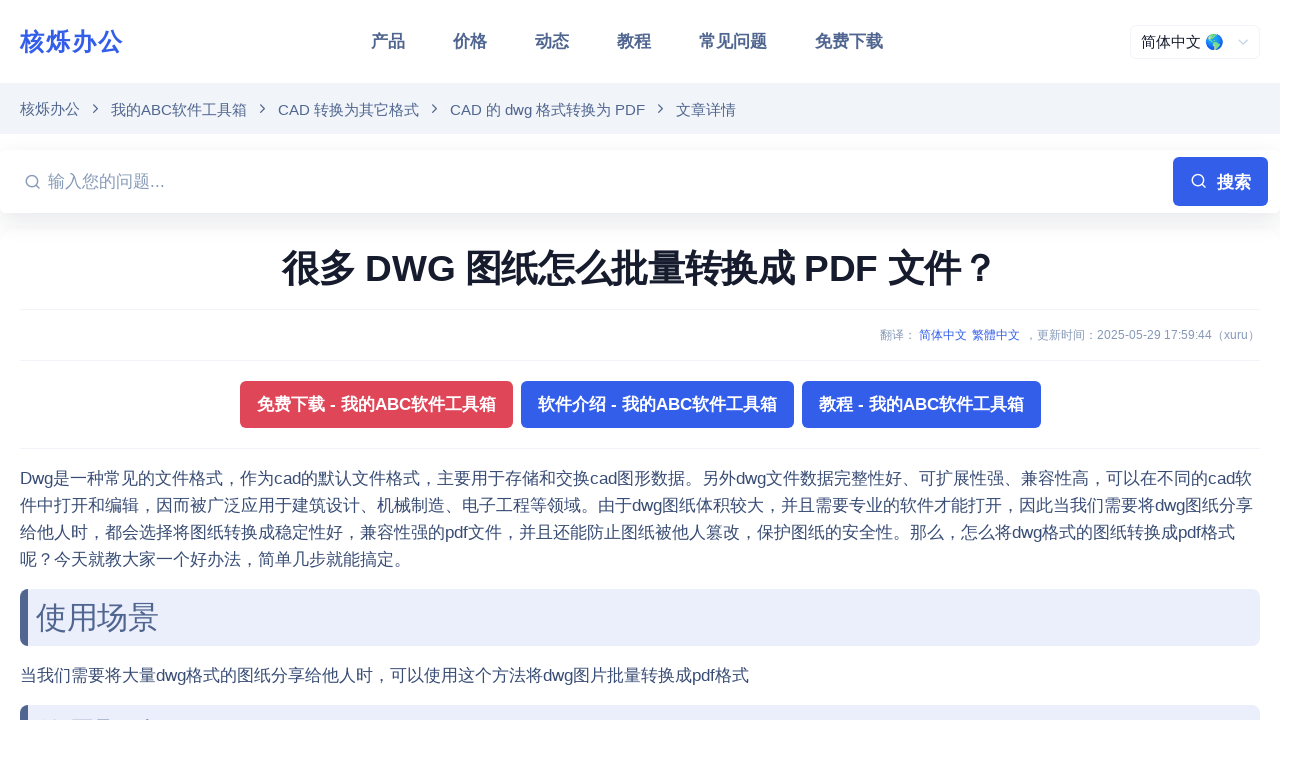

--- FILE ---
content_type: text/html
request_url: https://www.wodeabc.com/article/show/pid-118496815
body_size: 11133
content:
<!DOCTYPE html><html lang="zh-CN"><head><meta charSet="utf-8" data-next-head=""/><meta http-equiv="X-UA-Compatible" content="IE=edge,chrome=1" data-next-head=""/><meta http-equiv="content-type" content="text/html; charset=UTF-8" data-next-head=""/><meta name="viewport" content="width=device-width, initial-scale=1.0, user-scalable=yes" data-next-head=""/><meta name="applicable-device" content="pc,mobile" data-next-head=""/><title data-next-head="">很多 DWG 图纸怎么批量转换成 PDF 文件？ - 核烁办公</title><meta name="keywords" content="DWG 是什么格式,DWG 批量转换器,DWG 使用浏览器预览" data-next-head=""/><meta name="description" content="dwg是一种常见的文件格式，作为cad的默认文件格式，主要用于存储和交换cad图形数据。另外dwg文件数据完整性好、可扩展性强、兼容性高，可以在不同的cad软件中打开和编辑，因而被广泛应用于建筑设计、机械制造、电子工程等领域。由于dwg图纸体积较大，并且需要专业的软件才能打开，因此当我们需要将dwg图纸分享给他人时，都会选择将图纸转换成稳定性好，兼容性强的pdf文件，并且还能防止图纸被他人篡改，保护图纸的安全性。那么，怎么将dwg格式的图纸转换成pdf格式呢？今天就教大家一个好办法，简单几步就能搞定。" data-next-head=""/><link rel="shortcut icon" href="/favicon.ico?v=20251209061117" type="image/x-icon" data-next-head=""/><link rel="stylesheet" href="/assets/css/libs.bundle.css?v=20251209061117"/><link rel="stylesheet" href="/assets/css/theme.bundle.css?v=20251209061117"/><link rel="preload" href="/_next/static/css/3aa80af8fe33fdd7.css" as="style"/><link rel="stylesheet" href="/_next/static/css/3aa80af8fe33fdd7.css" data-n-g=""/><noscript data-n-css=""></noscript><script defer="" nomodule="" src="/_next/static/chunks/polyfills-42372ed130431b0a.js"></script><script src="/_next/static/chunks/webpack-c34bfa3735324fb4.js" defer=""></script><script src="/_next/static/chunks/framework-36e851ed4a9099a0.js" defer=""></script><script src="/_next/static/chunks/main-03b25462c00cc1ce.js" defer=""></script><script src="/_next/static/chunks/pages/_app-536fd2e2b82a72c5.js" defer=""></script><script src="/_next/static/chunks/fbfd65f0-38d9b03c9fbd72b1.js" defer=""></script><script src="/_next/static/chunks/dade5e59-c82a1cbd9a689780.js" defer=""></script><script src="/_next/static/chunks/98309536-0dc4cb53b971dc37.js" defer=""></script><script src="/_next/static/chunks/3396-2e5158e310aadc87.js" defer=""></script><script src="/_next/static/chunks/7232-68be9b63e4b2e689.js" defer=""></script><script src="/_next/static/chunks/4028-4c79413fdb7bfe63.js" defer=""></script><script src="/_next/static/chunks/4576-2aa8948a3ddd2432.js" defer=""></script><script src="/_next/static/chunks/6027-4b4c49356bd210c8.js" defer=""></script><script src="/_next/static/chunks/4916-d7ca80197bb8de15.js" defer=""></script><script src="/_next/static/chunks/pages/article/show/%5BarticleId%5D-718aa55f1a50c194.js" defer=""></script><script src="/_next/static/20251209061117/_buildManifest.js" defer=""></script><script src="/_next/static/20251209061117/_ssgManifest.js" defer=""></script></head><body><div id="__next"><nav class="navbar navbar-expand-lg bg-white border-bottom border-2 sticky-top"><div class="container"><a class="navbar-brand" href="/" style="letter-spacing:2px">核烁办公</a><button class="navbar-toggler" type="button" aria-expanded="false" aria-label="Toggle navigation"><span class="navbar-toggler-icon"></span></button><div class="collapse navbar-collapse"><button class="navbar-toggler" type="button" aria-expanded="false" aria-label="Toggle navigation"><i class="fe fe-x"></i></button><ul class="navbar-nav ms-auto"><li class="nav-item"><a class="nav-link" href="/">产品</a></li><li class="nav-item"><a class="nav-link" href="/price/">价格</a></li><li class="nav-item"><a class="nav-link" href="/article-list/">动态</a></li><li class="nav-item"><a class="nav-link" href="/article/list/tree/">教程</a></li><li class="nav-item"><a class="nav-link" href="/faq/">常见问题</a></li><li class="nav-item"><a class="nav-link" href="/download/">免费下载</a></li></ul><div class="ms-auto"><select class="form-select form-select-xs" style="width:130px"><option value="zh-CN" selected="">简体中文<!-- --> 🌎</option><option value="zh-TW">繁體中文</option></select></div></div></div></nav><nav class="bg-gray-200"><div class="container"><div class="row"><div class="col-12"><ol class="breadcrumb breadcrumb-scroll"><li class="breadcrumb-item"><a href="/" class="text-gray-700">核烁办公</a></li><li class="breadcrumb-item"><a href="/article/show/pid-96896421/" class="text-gray-700">我的ABC软件工具箱</a></li><li class="breadcrumb-item"><a href="/article/show/pid-107380981/" class="text-gray-700">CAD 转换为其它格式</a></li><li class="breadcrumb-item"><a href="/article/show/pid-145364460/" class="text-gray-700">CAD 的 dwg 格式转换为 PDF</a></li><li class="breadcrumb-item"><span class="text-gray-700">文章详情</span></li></ol></div></div></div></nav><div class="main-content "><section><div class="container p-0"><div class="row"><div class="col-12"><div class="rounded shadow mb-4 mt-4"><div class="input-group input-group-lg"><span class="input-group-text border-0 pe-1"><i class="fe fe-search"></i></span><input class="form-control border-0 px-1" type="text" aria-label="输入您的问题..." placeholder="输入您的问题..." value=""/><span class="input-group-text border-0 py-0 ps-1 pe-3"><button type="button" class="btn btn-sm btn-primary"><i class="fe fe-search"></i>  <!-- -->搜索</button></span></div></div></div></div></div></section><section class="sc-c13ecf0-0 bOsbAk container shadow-light article-detail-info"><h1 class="text-center title fw-bolder" style="padding-top:1rem">很多 DWG 图纸怎么批量转换成 PDF 文件？</h1><hr/><div class="text-gray-800"><h6 class="text-gray-600 text-end">翻译<!-- -->：<a href="/article/show/pid-118496815/" style="margin-right:2px">简体中文</a><a href="/zh-tw/article/show/pid-118496815/" style="margin-right:2px">繁體中文</a>，<!-- -->更新时间<!-- -->：<!-- -->2025-05-29 17:59:44<!-- -->（<!-- -->xuru<!-- -->）</h6><hr/><div class="mb-4 text-center"><a role="button" tabindex="0" href="/download/?product-id=wodeabc" class="m-1 btn btn-danger btn-sm">免费下载<!-- --> - <!-- -->我的ABC软件工具箱</a><a role="button" tabindex="0" href="/article/show/8002027/" class="m-1 btn btn-primary btn-sm">软件介绍<!-- --> - <!-- -->我的ABC软件工具箱</a><a role="button" tabindex="0" href="/article/show/pid-96896421/" class="m-1 btn btn-primary btn-sm">教程<!-- --> - <!-- -->我的ABC软件工具箱</a></div><hr/><div class="article-body"><p>dwg是一种常见的文件格式，作为cad的默认文件格式，主要用于存储和交换cad图形数据。另外dwg文件数据完整性好、可扩展性强、兼容性高，可以在不同的cad软件中打开和编辑，因而被广泛应用于建筑设计、机械制造、电子工程等领域。由于dwg图纸体积较大，并且需要专业的软件才能打开，因此当我们需要将dwg图纸分享给他人时，都会选择将图纸转换成稳定性好，兼容性强的pdf文件，并且还能防止图纸被他人篡改，保护图纸的安全性。那么，怎么将dwg格式的图纸转换成pdf格式呢？今天就教大家一个好办法，简单几步就能搞定。</p><h2>使用场景</h2><p>当我们需要将大量dwg格式的图纸分享给他人时，可以使用这个方法将dwg图片批量转换成pdf格式</p><h2>效果预览</h2><p>处理前：</p><p><img  class="lazyload" alt="image-DWG 是什么格式,DWG 批量转换器,DWG 使用浏览器预览" data-src="https://disk.wodeabc.com/conf-pages/download/page_id_118496815/118496817-前.png" data-linked-resource-id="118496817"></p><p>处理后：</p><p><img  class="lazyload" alt="image-DWG 是什么格式,DWG 批量转换器,DWG 使用浏览器预览" data-src="https://disk.wodeabc.com/conf-pages/download/page_id_118496815/118497314-微信截图_20240722101640.png" data-linked-resource-id="118497314"></p><h2>操作步骤</h2><p>1.打开【我的ABC软件工具箱】，依次选择【格式转换】-【CAD转换为其他格式】</p><p><img  class="lazyload" alt="image-DWG 是什么格式,DWG 批量转换器,DWG 使用浏览器预览" data-src="https://disk.wodeabc.com/conf-pages/download/page_id_118496815/118496818-1.png" data-linked-resource-id="118496818"></p><p>2.将需要转换格式的dwg文件导入工具箱，可以通过点击右上角添加文件、从文件夹中导入文件、直接将dwg文件拖放到工具箱，三种方式进行添加，添加完成后，点击下一步</p><p><img  class="lazyload" alt="image-DWG 是什么格式,DWG 批量转换器,DWG 使用浏览器预览" data-src="https://disk.wodeabc.com/conf-pages/download/page_id_118496815/118496819-2.png" data-linked-resource-id="118496819"></p><p>3.设置转换后的格式-[pdf]</p><p><img  class="lazyload" alt="image-DWG 是什么格式,DWG 批量转换器,DWG 使用浏览器预览" data-src="https://disk.wodeabc.com/conf-pages/download/page_id_118496815/118496820-3.png" data-linked-resource-id="118496820"></p><p>4.点击浏览，选择转换后的pdf文件保存路径，设置完成后，预览结果路径，确认无误后，开始处理</p><p><img  class="lazyload" alt="image-DWG 是什么格式,DWG 批量转换器,DWG 使用浏览器预览" data-src="https://disk.wodeabc.com/conf-pages/download/page_id_118496815/118496821-4.png" data-linked-resource-id="118496821"></p><p>5.等到处理完成字样出现，则表示大量dwg格式的图纸已经批量转换成pdf格式了</p><p><img  class="lazyload" alt="image-DWG 是什么格式,DWG 批量转换器,DWG 使用浏览器预览" data-src="https://disk.wodeabc.com/conf-pages/download/page_id_118496815/118496822-5.png" data-linked-resource-id="118496822"></p></div><hr/>关键字<!-- -->：<!-- -->DWG 是什么格式 , DWG 批量转换器 , DWG 使用浏览器预览<hr/><h6 class="text-gray-600 text-end">创建时间<!-- -->：<!-- -->2024-07-11 11:43:28<!-- -->（<!-- -->2c90<!-- -->）</h6><hr/><div class="mb-4 text-center"><a role="button" tabindex="0" href="/download/?product-id=wodeabc" class="m-1 btn btn-danger btn-sm">免费下载<!-- --> - <!-- -->我的ABC软件工具箱</a><a role="button" tabindex="0" href="/article/show/8002027/" class="m-1 btn btn-primary btn-sm">软件介绍<!-- --> - <!-- -->我的ABC软件工具箱</a><a role="button" tabindex="0" href="/article/show/pid-96896421/" class="m-1 btn btn-primary btn-sm">教程<!-- --> - <!-- -->我的ABC软件工具箱</a></div><div class="alert alert-light text-muted fs-6">声明：网站中的图文、视频等内容均仅限于制作该内容时所使用的软件版本和操作环境，如后续因产品更新导致您的操作与网站上的内容不一致请以实际为准！</div></div></section><section class="pt-4 bg-light"><div class="container"><div class="row align-items-center mb-5"><div class="col-12 col-md"><h3 class="mb-0">相关文章</h3></div></div><div class="row"><div class="col-12 col-md-4 col-lg-4 d-flex" style="margin-bottom:2rem"><div class="card mb-4 mb-lg-0 shadow-light-lg lift lift-lg"><a class="card-body" href="/article/show/pid-118497913/"><h4>DWG 格式怎么导出为 JPG 图片？CAD 转换为图片最简单的方法分享</h4><p class="mb-0 text-muted">在建筑设计、机械制造、电子电气设计等领域，CAD（Computer-Aided Design）软件是必不可少...</p></a></div></div><div class="col-12 col-md-4 col-lg-4 d-flex" style="margin-bottom:2rem"><div class="card mb-4 mb-lg-0 shadow-light-lg lift lift-lg"><a class="card-body" href="/article/show/pid-108856994/"><h4>怎样将 DWG 文件变成 PDF ?</h4><p class="mb-0 text-muted">DWG 是 CAD 的标准文件格式，是 CAD 文件的其中一个扩展名。DWG 格式的文件需要在专业的软件中打...</p></a></div></div><div class="col-12 col-md-4 col-lg-4 d-flex" style="margin-bottom:2rem"><div class="card mb-4 mb-lg-0 shadow-light-lg lift lift-lg"><a class="card-body" href="/article/show/pid-157680732/"><h4>怎么批量将dwg、dwf格式转成dxf？教你CAD文件格式转换</h4><p class="mb-0 text-muted">dxf（Drawing Exchange Format）是CAD行业的通用格式，它以纯本文形式存储，易于编辑...</p></a></div></div><div class="col-12 col-md-4 col-lg-4 d-flex" style="margin-bottom:2rem"><div class="card mb-4 mb-lg-0 shadow-light-lg lift lift-lg"><a class="card-body" href="/article/show/pid-157680588/"><h4>共享CAD图纸太麻烦？教你DXF批量转为PDF的高效方法</h4><p class="mb-0 text-muted">对于一些工程师、设计师等专业人士，DXF 作为 CAD 图纸的交换格式，在日常协作中有着重要的重用。然而当我...</p></a></div></div><div class="col-12 col-md-4 col-lg-4 d-flex" style="margin-bottom:2rem"><div class="card mb-4 mb-lg-0 shadow-light-lg lift lift-lg"><a class="card-body" href="/article/show/pid-107380981/"><h4>CAD 转换为其它格式</h4><p class="mb-0 text-muted"> CAD 格式的文件需要使用专业的软件打开，但是有时候我们只需要查看里面的内容，因此需要批量将 CAD 转换...</p></a></div></div><div class="col-12 col-md-4 col-lg-4 d-flex" style="margin-bottom:2rem"><div class="card mb-4 mb-lg-0 shadow-light-lg lift lift-lg"><a class="card-body" href="/article/show/pid-118497915/"><h4>大量 DWG 格式的 CAD 设计图纸如何输出为 PDF ？</h4><p class="mb-0 text-muted">CAD是指使用计算机软件来进行设计、绘制、修改和分析工程图形的过程，通常用于制作和编辑二维和三维图形。CAD...</p></a></div></div><div class="col-12 col-md-4 col-lg-4 d-flex" style="margin-bottom:2rem"><div class="card mb-4 mb-lg-0 shadow-light-lg lift lift-lg"><a class="card-body" href="/article/show/pid-157680524/"><h4>怎么批量将dxf、dwf格式的CAD文件批量转换成dwg格式？</h4><p class="mb-0 text-muted">dwg格式具有更广泛的兼容性、文件体积更小等优点，因此，将dxf、dwf格式的文件转换为dwg格式，能够更好...</p></a></div></div><div class="col-12 col-md-4 col-lg-4 d-flex" style="margin-bottom:2rem"><div class="card mb-4 mb-lg-0 shadow-light-lg lift lift-lg"><a class="card-body" href="/article/show/pid-133431559/"><h4>多个 CAD 工程图纸的 DWG 批量转换为 PDF 文档</h4><p class="mb-0 text-muted">cad 常见生成图纸的文件格式分别是 dwg、dxf、dwf，在建筑设计和施工里离不开 cad 这个作图软件...</p></a></div></div><div class="col-12 col-md-4 col-lg-4 d-flex" style="margin-bottom:2rem"><div class="card mb-4 mb-lg-0 shadow-light-lg lift lift-lg"><a class="card-body" href="/article/show/pid-118497965/"><h4>怎么将多个 DXF 格式的 CAD 图纸批量转换成 PDF 文档？</h4><p class="mb-0 text-muted">DXF，全称Drawing Exchange Format，主要用于存储CAD图形的几何形状、图层、样式、标...</p></a></div></div><div class="col-12 col-md-4 col-lg-4 d-flex" style="margin-bottom:2rem"><div class="card mb-4 mb-lg-0 shadow-light-lg lift lift-lg"><a class="card-body" href="/article/show/pid-108856997/"><h4>很多 DWG 格式的 CAD 图纸怎么转变成 JPG 图片</h4><p class="mb-0 text-muted">CAD 是一个专业制图软件，但有时候为了在工作学习中方便展示图纸，通常需要将 CAD 文件转变成 JPG。而...</p></a></div></div><div class="col-12 col-md-4 col-lg-4 d-flex" style="margin-bottom:2rem"><div class="card mb-4 mb-lg-0 shadow-light-lg lift lift-lg"><a class="card-body" href="/article/show/pid-157680576/"><h4>怎么把CAD文件转成DWF格式？3步实现批量转换！</h4><p class="mb-0 text-muted">dwf文件具有体积小、安全性高等优势，因此，工作中经常会需要将CAD文件转成dwf格式。相比dwg、dxf文...</p></a></div></div><div class="col-12 col-md-4 col-lg-4 d-flex" style="margin-bottom:2rem"><div class="card mb-4 mb-lg-0 shadow-light-lg lift lift-lg"><a class="card-body" href="/article/show/pid-108856266/"><h4>建筑行业 CAD 文件怎么导出为 PDF 文档格式</h4><p class="mb-0 text-muted">CAD 文件需要在专业软件中打开，为了方便查看和分享，通常需要转变成 PDF、PNG、STL 等其它格式的文...</p></a></div></div></div></div></section><section class="pt-4 bg-light"><div class="container"><div class="row align-items-center mb-5"><div class="col-12 col-md"><h3 class="mb-0">更多文章</h3></div></div><div class="row"><div class="col-12 col-md-4 col-lg-4 d-flex" style="margin-bottom:2rem"><div class="card mb-4 mb-lg-0 shadow-light-lg lift lift-lg"><a class="card-body" href="/article/show/pid-157685293/"><h4>如何批量删除TXT记事本文件中不需要的文字？</h4><p class="mb-0 text-muted">TXT 是最基础的纯文本格式，当我们需要批量清除掉 TXT 文档当中多余且无效的文本信息，但是 TXT 记事...</p></a></div></div><div class="col-12 col-md-4 col-lg-4 d-flex" style="margin-bottom:2rem"><div class="card mb-4 mb-lg-0 shadow-light-lg lift lift-lg"><a class="card-body" href="/article/show/pid-118489196/"><h4>Word文档里的大量图片如何批量删除</h4><p class="mb-0 text-muted">图片是Word文档中非常重要的一个组成部分，在工作中，我们经常会在Word文档中插入图片，使文档变得更加生动...</p></a></div></div><div class="col-12 col-md-4 col-lg-4 d-flex" style="margin-bottom:2rem"><div class="card mb-4 mb-lg-0 shadow-light-lg lift lift-lg"><a class="card-body" href="/article/show/pid-145364704/"><h4>Word - 将 Word 文档中的单个关键字词 A 替换为 B</h4><p class="mb-0 text-muted"></p></a></div></div><div class="col-12 col-md-4 col-lg-4 d-flex" style="margin-bottom:2rem"><div class="card mb-4 mb-lg-0 shadow-light-lg lift lift-lg"><a class="card-body" href="/article/show/pid-130285806/"><h4>【核烁多功能媒体相册查看工具】所有版本发布记录</h4><p class="mb-0 text-muted"></p></a></div></div><div class="col-12 col-md-4 col-lg-4 d-flex" style="margin-bottom:2rem"><div class="card mb-4 mb-lg-0 shadow-light-lg lift lift-lg"><a class="card-body" href="/article/show/pid-143163752/"><h4>非常多Power Point幻灯片将每个文件的全部页面批量转换成JPG图片放进单独的文件夹中</h4><p class="mb-0 text-muted">在 PPT 幻灯片内容要以图片形式分享给他人，为避免软件版本的问题，转换成 JPG 图片格式兼容性高，几乎所...</p></a></div></div><div class="col-12 col-md-4 col-lg-4 d-flex" style="margin-bottom:2rem"><div class="card mb-4 mb-lg-0 shadow-light-lg lift lift-lg"><a class="card-body" href="/article/show/pid-89457272/"><h4>批量将 ppt 演示文稿中的标点符号替换成空格</h4><p class="mb-0 text-muted">在处理 PPT 文件时，有时需要将标点符号替换为空格，以方便后续文本处理或分析。然而，如果 PPT 文件数量...</p></a></div></div><div class="col-12 col-md-4 col-lg-4 d-flex" style="margin-bottom:2rem"><div class="card mb-4 mb-lg-0 shadow-light-lg lift lift-lg"><a class="card-body" href="/article/show/pid-157682292/"><h4>Word怎么让别人只能加批注，但无法修改文档的正文？</h4><p class="mb-0 text-muted">工作当中对 Word 文档进行协作或审核的流程中，我们会将很多个 Word 发送给他人，让其进行审核批注。当...</p></a></div></div><div class="col-12 col-md-4 col-lg-4 d-flex" style="margin-bottom:2rem"><div class="card mb-4 mb-lg-0 shadow-light-lg lift lift-lg"><a class="card-body" href="/article/show/pid-81101935/"><h4>202304文件内容</h4><p class="mb-0 text-muted"></p></a></div></div><div class="col-12 col-md-4 col-lg-4 d-flex" style="margin-bottom:2rem"><div class="card mb-4 mb-lg-0 shadow-light-lg lift lift-lg"><a class="card-body" href="/article/show/pid-145359346/"><h4>删除空白行</h4><p class="mb-0 text-muted"></p></a></div></div></div></div></section></div><div class="position-relative"><div class="shape shape-bottom shape-fluid-x text-gray-200"><svg viewBox="0 0 2880 48" fill="none" xmlns="http://www.w3.org/2000/svg"><path d="M0 48h2880V0h-720C1442.5 52 720 0 720 0H0v48z" fill="currentColor"></path></svg></div></div><section class="pt-6 pt-md-8 bg-gray-200"><div class="container pb-6 pb-md-8 border-bottom border-gray-300"><div class="row align-items-center"><div class="col-12 col-md"><h3 class="mb-1 fw-bold">没有您想要的功能？</h3><p class="fs-lg text-muted mb-6 mb-md-0">向我们反馈您的需求，评估通过后，我们将免费实现！</p></div><div class="col-12 col-md"><a class="btn btn-primary m-1" href="/contact/">我要免费提需求或反馈问题<i class="fe fe-feather ms-3"></i></a></div></div></div></section><section class="bg-gray-200 footer-hot-links-section"><div class="container border-bottom border-gray-300"><ol><li><a href="/article/show/pid-107381054">PDF批量合并为一个文件</a></li><li><a href="/article/show/pid-108857227">PDF批量转Word</a></li><li><a href="/article/show/pid-118497562">PDF批量转图片</a></li><li><a href="/article/show/pid-148242570">PDF批量转html网页</a></li><li><a href="/article/show/pid-108857221">PDF批量转epub电子书</a></li><li><a href="/article/show/pid-118492591">Word批量转PDF</a></li><li><a href="/article/show/pid-118492388">Word批量转图片</a></li><li><a href="/article/show/pid-118492355">Word批量转txt</a></li><li><a href="/article/show/pid-118494477">Word批量转html网页</a></li><li><a href="/article/show/pid-108855562">Word批量替换文字</a></li><li><a href="/article/show/pid-150641485">PPT批量替换文字</a></li><li><a href="/article/show/pid-150640988">Excel批量替换文字</a></li><li><a href="/article/show/pid-155550622">PDF批量替换文字</a></li><li><a href="/article/show/pid-150639303">文件重命名001-100</a></li><li><a href="/article/show/pid-118496147">文件夹批量重命名001到100</a></li><li><a href="/article/show/pid-118493672">批量删除文件作者信息</a></li><li><a href="/article/show/pid-108855653">批量删除页眉页脚</a></li><li><a href="/article/show/pid-118491650">PDF批量添加水印</a></li><li><a href="/article/show/pid-118497432">Word批量添加水印</a></li><li><a href="/article/show/pid-118497403">PPT批量添加水印</a></li><li><a href="/article/show/pid-118489756">Excel批量添加水印</a></li><li><a href="/article/show/pid-148244608">图片批量按比例裁剪</a></li><li><a href="/article/show/pid-155549763">批量旋转图片</a></li><li><a href="/article/show/pid-118493168">批量调整图片尺寸</a></li><li><a href="/article/show/pid-148244694">批量修改图片分辨率</a></li><li><a href="/article/show/pid-108856819">图片批量转Word</a></li><li><a href="/article/show/pid-118496337">图片批量转PDF</a></li><li><a href="/article/show/pid-118492998">Excel表批量生成Word文档</a></li><li><a href="/article/show/pid-150638809">Excel表批量生成PPT</a></li><li><a href="/article/show/pid-150641639">Excel表批量生成txt</a></li><li><a href="/article/show/pid-118492995">根据Excel数据批量生成表格</a></li><li><a href="/article/show/pid-108856568">OFD文件怎么批量转化成PDF</a></li><li><a href="/article/show/pid-108856573">怎么把OFD文件转成图片</a></li></ol></div></section><footer class="py-5 py-md-8 bg-gray-200"><div class="container"><div class="row"><div class="col-6 col-md-4 col-lg-2"><h5 class="fw-bold text-gray-700">切换语言</h5><div class="mb-4"><select class="form-select form-select-xs" style="width:130px"><option value="zh-CN" selected="">简体中文<!-- --> 🌎</option><option value="zh-TW">繁體中文</option></select><div class="d-none"><a href="/">简体中文</a><a href="/zh-tw/">繁體中文</a></div></div><h5 class="fw-bold text-gray-700">官方频道</h5><ul class="list-unstyled text-muted mb-6 mb-md-8 mb-lg-0 fs-6"><li class="list-inline-item list-social-item me-3"><a href="https://v.douyin.com/ijFufbUa" target="_blank" rel="noopener noreferrer">抖音</a></li><li class="list-inline-item list-social-item me-3"><a href="https://www.xiaohongshu.com/user/profile/65eed3c1000000000d025cf3" target="_blank" rel="noopener noreferrer">小红书</a></li><li class="list-inline-item list-social-item me-3"><a href="https://www.zhihu.com/org/wo-de-abcruan-jian-gong-ju-xiang-64" target="_blank" rel="noopener noreferrer">知乎</a></li><li class="list-inline-item list-social-item me-3"><a href="https://space.bilibili.com/1427423658" target="_blank" rel="noopener noreferrer">bilibili</a></li></ul></div><div class="col-6 col-md-4 col-lg-2"><h5 class="fw-bold text-gray-700">软件相关</h5><ul class="list-unstyled text-muted mb-6 mb-md-8 mb-lg-0"><li class="mb-3"><a href="/user-agreement/" class="text-reset">用户协议</a></li><li class="mb-3"><a href="/user-private/" class="text-reset">隐私政策</a></li><li class="mb-3"><a href="/sitemap.html" class="text-reset">站点地图</a><a href="/sitemap.xml" class="text-reset d-none">站点地图</a></li></ul></div><div class="col-6 col-md-4 col-lg-2"><h5 class="fw-bold text-gray-700">合作交流</h5><ul class="list-unstyled text-muted mb-0"><li class="mb-3"><a href="/contact/" class="text-reset">问题反馈</a></li><li class="mb-3"><a href="/contact/" class="text-reset">联系我们</a></li><li class="mb-3"><a href="/about/" class="text-reset">关于我们</a></li></ul></div><div class="col-12 col-md-4 col-lg-3"><h5 class="fw-bold text-gray-700">其它信息</h5><ul class="list-unstyled text-muted mb-0 fs-6"><li>公司<!-- -->：<!-- -->武汉市核烁科技有限公司<br/>地址<!-- -->：<!-- -->武汉市汉阳区四新中央生活区 3 栋 8 楼</li><li>备案<!-- -->：<a href="https://beian.miit.gov.cn/" class="text-reset" target="_blank" rel="noopener noreferrer">鄂ICP备2024050987号-2</a></li><li>公安<!-- -->：<a href="https://beian.mps.gov.cn/#/query/webSearch?code=42010502001689" class="text-reset" target="_blank" rel="noopener noreferrer">鄂公网安备42010502001689号</a></li><li>版本<!-- -->：<!-- -->20251209061117</li></ul></div></div></div></footer></div><script id="__NEXT_DATA__" type="application/json">{"props":{"pageProps":{"common":{"isChina":true,"language":"zh-CN","metaTitle":"很多 DWG 图纸怎么批量转换成 PDF 文件？ - 核烁办公","metaKeywords":"DWG 是什么格式,DWG 批量转换器,DWG 使用浏览器预览","metaDescription":"dwg是一种常见的文件格式，作为cad的默认文件格式，主要用于存储和交换cad图形数据。另外dwg文件数据完整性好、可扩展性强、兼容性高，可以在不同的cad软件中打开和编辑，因而被广泛应用于建筑设计、机械制造、电子工程等领域。由于dwg图纸体积较大，并且需要专业的软件才能打开，因此当我们需要将dwg图纸分享给他人时，都会选择将图纸转换成稳定性好，兼容性强的pdf文件，并且还能防止图纸被他人篡改，保护图纸的安全性。那么，怎么将dwg格式的图纸转换成pdf格式呢？今天就教大家一个好办法，简单几步就能搞定。","articleDetail":{"ArticleID":"pid-118496815","Title":"很多 DWG 图纸怎么批量转换成 PDF 文件？","Keywords":["DWG 是什么格式","DWG 批量转换器","DWG 使用浏览器预览"],"Contents":"\u003ch2\u003e使用场景\u003c/h2\u003e\u003cp\u003e当我们需要将大量dwg格式的图纸分享给他人时，可以使用这个方法将dwg图片批量转换成pdf格式\u003c/p\u003e\u003ch2\u003e效果预览\u003c/h2\u003e\u003cp\u003e处理前：\u003c/p\u003e\u003cp\u003e\u003cimg  class=\"lazyload\" alt=\"image-DWG 是什么格式,DWG 批量转换器,DWG 使用浏览器预览\" data-src=\"https://disk.wodeabc.com/conf-pages/download/page_id_118496815/118496817-前.png\" data-linked-resource-id=\"118496817\"\u003e\u003c/p\u003e\u003cp\u003e处理后：\u003c/p\u003e\u003cp\u003e\u003cimg  class=\"lazyload\" alt=\"image-DWG 是什么格式,DWG 批量转换器,DWG 使用浏览器预览\" data-src=\"https://disk.wodeabc.com/conf-pages/download/page_id_118496815/118497314-微信截图_20240722101640.png\" data-linked-resource-id=\"118497314\"\u003e\u003c/p\u003e\u003ch2\u003e操作步骤\u003c/h2\u003e\u003cp\u003e1.打开【我的ABC软件工具箱】，依次选择【格式转换】-【CAD转换为其他格式】\u003c/p\u003e\u003cp\u003e\u003cimg  class=\"lazyload\" alt=\"image-DWG 是什么格式,DWG 批量转换器,DWG 使用浏览器预览\" data-src=\"https://disk.wodeabc.com/conf-pages/download/page_id_118496815/118496818-1.png\" data-linked-resource-id=\"118496818\"\u003e\u003c/p\u003e\u003cp\u003e2.将需要转换格式的dwg文件导入工具箱，可以通过点击右上角添加文件、从文件夹中导入文件、直接将dwg文件拖放到工具箱，三种方式进行添加，添加完成后，点击下一步\u003c/p\u003e\u003cp\u003e\u003cimg  class=\"lazyload\" alt=\"image-DWG 是什么格式,DWG 批量转换器,DWG 使用浏览器预览\" data-src=\"https://disk.wodeabc.com/conf-pages/download/page_id_118496815/118496819-2.png\" data-linked-resource-id=\"118496819\"\u003e\u003c/p\u003e\u003cp\u003e3.设置转换后的格式-[pdf]\u003c/p\u003e\u003cp\u003e\u003cimg  class=\"lazyload\" alt=\"image-DWG 是什么格式,DWG 批量转换器,DWG 使用浏览器预览\" data-src=\"https://disk.wodeabc.com/conf-pages/download/page_id_118496815/118496820-3.png\" data-linked-resource-id=\"118496820\"\u003e\u003c/p\u003e\u003cp\u003e4.点击浏览，选择转换后的pdf文件保存路径，设置完成后，预览结果路径，确认无误后，开始处理\u003c/p\u003e\u003cp\u003e\u003cimg  class=\"lazyload\" alt=\"image-DWG 是什么格式,DWG 批量转换器,DWG 使用浏览器预览\" data-src=\"https://disk.wodeabc.com/conf-pages/download/page_id_118496815/118496821-4.png\" data-linked-resource-id=\"118496821\"\u003e\u003c/p\u003e\u003cp\u003e5.等到处理完成字样出现，则表示大量dwg格式的图纸已经批量转换成pdf格式了\u003c/p\u003e\u003cp\u003e\u003cimg  class=\"lazyload\" alt=\"image-DWG 是什么格式,DWG 批量转换器,DWG 使用浏览器预览\" data-src=\"https://disk.wodeabc.com/conf-pages/download/page_id_118496815/118496822-5.png\" data-linked-resource-id=\"118496822\"\u003e\u003c/p\u003e","Summary":"dwg是一种常见的文件格式，作为cad的默认文件格式，主要用于存储和交换cad图形数据。另外dwg文件数据完整性好、可扩展性强、兼容性高，可以在不同的cad软件中打开和编辑，因而被广泛应用于建筑设计、机械制造、电子工程等领域。由于dwg图纸体积较大，并且需要专业的软件才能打开，因此当我们需要将dwg图纸分享给他人时，都会选择将图纸转换成稳定性好，兼容性强的pdf文件，并且还能防止图纸被他人篡改，保护图纸的安全性。那么，怎么将dwg格式的图纸转换成pdf格式呢？今天就教大家一个好办法，简单几步就能搞定。","UpdaterName":"xuru","UpdateTime":"2025-05-29 17:59:44","CreatorName":"2c90","CreateTime":"2024-07-11 11:43:28","_imgUrl":"","_url":"/article/show/pid-118496815/","_subArticleList":[],"_parentId":"pid-145364460","_language":"zh-CN","_languageList":["zh-CN","zh-TW"],"_productName":"我的ABC软件工具箱","_moduleName":"CAD 转换为其它格式","_subModuleName":"CAD 的 dwg 格式转换为 PDF","_productUrl":"/article/show/pid-96896421/","_productDownloadUrl":"/download/?product-id=wodeabc","_productDetailUrl":"/article/show/8002027/","_moduleUrl":"/article/show/pid-107380981/","_subModuleUrl":"/article/show/pid-145364460/","_isArticle":true,"_isProduct":false,"_isModule":false,"_isSubModule":false},"randomArticleList":[{"ArticleID":"pid-157685293","_url":"/article/show/pid-157685293/","Title":"如何批量删除TXT记事本文件中不需要的文字？","Summary":"TXT 是最基础的纯文本格式，当我们需要批量清除掉 TXT 文档当中多余且无效的文本信息，但是 TXT 记事本本身并不支持自动取筛选的功能，我们只能打开查找替换窗口，一个一个文本输入去进行替换，无论是去除文本数据中的多余标识、还是编辑文稿删去重复的无效文字，手动操作替换十分缓慢。假如文件数量很多的情况下，还依靠这个方式会让批量删除变得较为繁琐，十分浪费我们工作的时间，降低效率。"},{"ArticleID":"pid-118489196","_url":"/article/show/pid-118489196/","Title":"Word文档里的大量图片如何批量删除","Summary":"图片是Word文档中非常重要的一个组成部分，在工作中，我们经常会在Word文档中插入图片，使文档变得更加生动有趣。有时候我们需要对这些文档进行处理，需要删除文档中的图片，或者是页眉页脚当中的图片信息亦或是文档中某些特定的图片。当Word文档里存在大量的图片时，一个一个删除是非常繁琐的操作过程，处理起来也很耗费时间，那么有没有什么方法能够一次性批量删除Word文档里的大量图片呢？当然有啦，下面我就来教教大家具体的操作方法。"},{"ArticleID":"pid-145364704","_url":"/article/show/pid-145364704/","Title":"Word - 将 Word 文档中的单个关键字词 A 替换为 B","Summary":""},{"ArticleID":"pid-130285806","_url":"/article/show/pid-130285806/","Title":"【核烁多功能媒体相册查看工具】所有版本发布记录","Summary":""},{"ArticleID":"pid-143163752","_url":"/article/show/pid-143163752/","Title":"非常多Power Point幻灯片将每个文件的全部页面批量转换成JPG图片放进单独的文件夹中","Summary":"在 PPT 幻灯片内容要以图片形式分享给他人，为避免软件版本的问题，转换成 JPG 图片格式兼容性高，几乎所有的设备都可以直接打开，同时 JPG 图片无法直接编辑，可以保护重要信息不被篡改。假如需要将 PPTX 中的内容发布到网页或社交媒体中，JPG 格式体积小，能够快速加载，也确保内容的布局不会变形。下面介绍怎么去将大量 PPTX 幻灯片文件的每一页内容批量转换成 JPG 图片，支持 PPT、PPTX、PPSX、POTX 等多种文件格式。"},{"ArticleID":"pid-89457272","_url":"/article/show/pid-89457272/","Title":"批量将 ppt 演示文稿中的标点符号替换成空格","Summary":"在处理 PPT 文件时，有时需要将标点符号替换为空格，以方便后续文本处理或分析。然而，如果 PPT 文件数量较多，手动逐个打开并进行替换将耗费大量时间和精力。因此，需要一种高效的批量替换方法来快速完成任务。本文将介绍如何使用现有的软件工具来批量将PPT文件中的标点符号替换为空格，以提高工作效率。"},{"ArticleID":"pid-157682292","_url":"/article/show/pid-157682292/","Title":"Word怎么让别人只能加批注，但无法修改文档的正文？","Summary":"工作当中对 Word 文档进行协作或审核的流程中，我们会将很多个 Word 发送给他人，让其进行审核批注。当然，为了保障我们正文内容被不小心修改，我们就需要对 Word 进行一个小设置。通过这个方法来设置限制编辑的权限，我们可以确保原文内容不被更改，同时审阅的人也可也随意的进行查看、批注，自由的提出自己的建议。"},{"ArticleID":"pid-81101935","_url":"/article/show/pid-81101935/","Title":"202304文件内容","Summary":""},{"ArticleID":"pid-145359346","_url":"/article/show/pid-145359346/","Title":"删除空白行","Summary":""}],"relationArticleList":[{"ArticleID":"pid-118497913","_url":"/article/show/pid-118497913/","Title":"DWG 格式怎么导出为 JPG 图片？CAD 转换为图片最简单的方法分享","Summary":"在建筑设计、机械制造、电子电气设计等领域，CAD（Computer-Aided Design）软件是必不可少的重要工具。从绘制精细的机械零件，到规划复杂的建筑结构，CAD以其强大的功能来实现用户的不同需求。有时候当我们需要将CAD图纸在网站、社交媒体、移动设备等场合进行分享和展示时，通常会选择将CAD图纸转换成JPG图片形式。CAD文件通常会包含大量的图形和数据，传输起来会占用较多的宽带和时间，而将CAD图纸转换成JPG图片，能够在保持视觉质量的同时，减小文件大小，加快文件传输速度，并且可以轻松在各种设备和平台上查看和分享，同时还可以将图纸嵌入到文档、演示文稿或网页中，以便更加直观的进行展示。那么，怎样才能将多个CAD文件一键转换成JPG图片呢？下面跟我一起来学习下具体的操作步骤吧。"},{"ArticleID":"pid-108856994","_url":"/article/show/pid-108856994/","Title":"怎样将 DWG 文件变成 PDF ?","Summary":"DWG 是 CAD 的标准文件格式，是 CAD 文件的其中一个扩展名。DWG 格式的文件需要在专业的软件中打开，对于没有安装专业软件的设备，或者对 CAD 不熟悉的人来说，查看 DWG 文件是不方便的。而 PDF 作为大家熟悉的文件格式之一，平台兼容性强，可以在不同的设备上打开。所以在有些情况下，我们可以将 DWG 格式的文件变成 PDF 格式。下面的这个方法，可以将多个 DWG 一次性转换成 PDF，实现批量操作。"},{"ArticleID":"pid-157680732","_url":"/article/show/pid-157680732/","Title":"怎么批量将dwg、dwf格式转成dxf？教你CAD文件格式转换","Summary":"dxf（Drawing Exchange Format）是CAD行业的通用格式，它以纯本文形式存储，易于编辑和修改，适合跨软件和跨平台的写作。很多情况下，我们都需要将CAD文件转成dxf格式。本文就来教大家，如何将dwg、dwf格式的文件转成dxf格式，支持上万个文件一键批量转换，轻松解决CAD文件格式转换的问题。"},{"ArticleID":"pid-157680588","_url":"/article/show/pid-157680588/","Title":"共享CAD图纸太麻烦？教你DXF批量转为PDF的高效方法","Summary":"对于一些工程师、设计师等专业人士，DXF 作为 CAD 图纸的交换格式，在日常协作中有着重要的重用。然而当我们每天需要向客户或团队发送图纸时，总会有尴尬的情况，例如对方没有专业的 CAD 软件，无法打开 DXF 图纸，或者电脑的版本不兼容，导致打开后格式错乱。假如有几十、上百个 DXF 文件，手动去挨个另存为 PDF 耗时费力，更加拉低我们的效率。最近也总是有小伙伴说如何快速的将 DXF 文件格式批量转换为 PDF？这里就告诉大家一个简单的技巧，做到快速、精准、简单的 DXF 到 PDF 文件转换，轻轻松松提高我们多方面效率，一起来操作看看吧！"},{"ArticleID":"pid-107380981","_url":"/article/show/pid-107380981/","Title":"CAD 转换为其它格式","Summary":" CAD 格式的文件需要使用专业的软件打开，但是有时候我们只需要查看里面的内容，因此需要批量将 CAD 转换为 PDF。"},{"ArticleID":"pid-118497915","_url":"/article/show/pid-118497915/","Title":"大量 DWG 格式的 CAD 设计图纸如何输出为 PDF ？","Summary":"CAD是指使用计算机软件来进行设计、绘制、修改和分析工程图形的过程，通常用于制作和编辑二维和三维图形。CAD在工业设计领域有着不可替代的作用，比如建筑设计、机械设计、电子电气设计、航天航空设计等等。CAD一般有DWG和DXF两种常见的格式，但是一般需要在特定的软件中才能打开，这无疑给使用者带来了诸多不便。因此，当我们需要将CAD图纸分享给他人时，一般会选择将CAD图纸转换成更加通用的PDF格式。PDF文件可以在不同的设备和操作系统上轻松查看和分享，今天就教大家怎么将大量的CAD设计图纸批量转换成PDF格式。"},{"ArticleID":"pid-157680524","_url":"/article/show/pid-157680524/","Title":"怎么批量将dxf、dwf格式的CAD文件批量转换成dwg格式？","Summary":"dwg格式具有更广泛的兼容性、文件体积更小等优点，因此，将dxf、dwf格式的文件转换为dwg格式，能够更好地利用CAD的全部功能，提高文件管理和工作效率。本文就来教大家如何将dxf、dwf文件转成dwg格式，支持上万个文件一次性批量转换。"},{"ArticleID":"pid-133431559","_url":"/article/show/pid-133431559/","Title":"多个 CAD 工程图纸的 DWG 批量转换为 PDF 文档","Summary":"cad 常见生成图纸的文件格式分别是 dwg、dxf、dwf，在建筑设计和施工里离不开 cad 这个作图软件，它几乎包揽了这方面绝大部分的工作进程，提供了高效和可视化的创造编辑，帮助工程师和设计师节省时间也因其中可靠性丰富了建筑设计质量。当有多个做好的 dwg、dxf、dwf 一系列 cad 图纸后续需要查看或打印，在身边没有电脑或没有相应的启动软件下，转换成 pdf 就可以完美解决这个问题，pdf 具有更好的兼容性和流畅观看的功能。接下来就操作怎么去把大量的 dwg、dxf、dwf 常见格式的 cad 图纸转化为 pdf 文件格式。"},{"ArticleID":"pid-118497965","_url":"/article/show/pid-118497965/","Title":"怎么将多个 DXF 格式的 CAD 图纸批量转换成 PDF 文档？","Summary":"DXF，全称Drawing Exchange Format，主要用于存储CAD图形的几何形状、图层、样式、标注等元素，使得CAD的2D和3D图形数据可以在其他程序中相互使用。由于其开放性和广泛的支持，DXF格式已经成为CAD中使用最为广泛的文件格式之一。建筑设计、制造业、工业设计等领域工作者对于DXF文件的运用频率非常高，但是DXF文件需要专业的CAD软件才能打开和编辑。当我们需要将DXF格式的设计文件分享给他人时，需要将DXF文件转换成格式稳定，兼容性更高的PDF格式。PDF文件可以在几乎所有的操作系统和设备上打开，通过将DXF文件转换成PDF格式，可以更方便的与他人分享设计文件，而不必担心对方是否有安装CAD软件。那么，怎么把多个DXF格式的文件批量转换成PDF格式呢？今天就教大家一个非常高效的办法，不用打开DXF文件，简单几步就能将多个DXF文件批量转换成PDF格式。"},{"ArticleID":"pid-108856997","_url":"/article/show/pid-108856997/","Title":"很多 DWG 格式的 CAD 图纸怎么转变成 JPG 图片","Summary":"CAD 是一个专业制图软件，但有时候为了在工作学习中方便展示图纸，通常需要将 CAD 文件转变成 JPG。而且 CAD 文件只能在专业软件中打开，想要在手机上或者没有安装 CAD 软件的设备上查看，我们就可以将 CAD 转变成 JPG。如果我们有多个 CAD 文件需要转变成 JPG 格式，一个一个的进行操作速度会很慢，而且一直重复同一个操作也会浪费时间。今天教大家一个方法，是可以将多个 CAD 文件也就是 DWG 文件，批量转换成 JPG 格式，虽然不能直接转成 JPG 格式，但可以先将 CAD 转换成 PDF，然后再将 PDF 转为 JPG,操作也很简单。"},{"ArticleID":"pid-157680576","_url":"/article/show/pid-157680576/","Title":"怎么把CAD文件转成DWF格式？3步实现批量转换！","Summary":"dwf文件具有体积小、安全性高等优势，因此，工作中经常会需要将CAD文件转成dwf格式。相比dwg、dxf文件，dwf文件体积通常小50%-90%；而且，dwf文件有只读保护，能够有效防止设计内容被修改。本文就来教大家如何将cad文件批量转成dwf格式，仅需3步，操作简单！"},{"ArticleID":"pid-108856266","_url":"/article/show/pid-108856266/","Title":"建筑行业 CAD 文件怎么导出为 PDF 文档格式","Summary":"CAD 文件需要在专业软件中打开，为了方便查看和分享，通常需要转变成 PDF、PNG、STL 等其它格式的文件。下面介绍的这个方法，可以将 CAD 中的文件，也就是 DWG 格式的文件批量变成 PDF 格式的文件。"}],"footHotLinksHTML":"\u003col\u003e\u003cli\u003e\u003ca href=\"/article/show/pid-107381054\"\u003ePDF批量合并为一个文件\u003c/a\u003e\u003c/li\u003e\u003cli\u003e\u003ca href=\"/article/show/pid-108857227\"\u003ePDF批量转Word\u003c/a\u003e\u003c/li\u003e\u003cli\u003e\u003ca href=\"/article/show/pid-118497562\"\u003ePDF批量转图片\u003c/a\u003e\u003c/li\u003e\u003cli\u003e\u003ca href=\"/article/show/pid-148242570\"\u003ePDF批量转html网页\u003c/a\u003e\u003c/li\u003e\u003cli\u003e\u003ca href=\"/article/show/pid-108857221\"\u003ePDF批量转epub电子书\u003c/a\u003e\u003c/li\u003e\u003cli\u003e\u003ca href=\"/article/show/pid-118492591\"\u003eWord批量转PDF\u003c/a\u003e\u003c/li\u003e\u003cli\u003e\u003ca href=\"/article/show/pid-118492388\"\u003eWord批量转图片\u003c/a\u003e\u003c/li\u003e\u003cli\u003e\u003ca href=\"/article/show/pid-118492355\"\u003eWord批量转txt\u003c/a\u003e\u003c/li\u003e\u003cli\u003e\u003ca href=\"/article/show/pid-118494477\"\u003eWord批量转html网页\u003c/a\u003e\u003c/li\u003e\u003cli\u003e\u003ca href=\"/article/show/pid-108855562\"\u003eWord批量替换文字\u003c/a\u003e\u003c/li\u003e\u003cli\u003e\u003ca href=\"/article/show/pid-150641485\"\u003ePPT批量替换文字\u003c/a\u003e\u003c/li\u003e\u003cli\u003e\u003ca href=\"/article/show/pid-150640988\"\u003eExcel批量替换文字\u003c/a\u003e\u003c/li\u003e\u003cli\u003e\u003ca href=\"/article/show/pid-155550622\"\u003ePDF批量替换文字\u003c/a\u003e\u003c/li\u003e\u003cli\u003e\u003ca href=\"/article/show/pid-150639303\"\u003e文件重命名001-100\u003c/a\u003e\u003c/li\u003e\u003cli\u003e\u003ca href=\"/article/show/pid-118496147\"\u003e文件夹批量重命名001到100\u003c/a\u003e\u003c/li\u003e\u003cli\u003e\u003ca href=\"/article/show/pid-118493672\"\u003e批量删除文件作者信息\u003c/a\u003e\u003c/li\u003e\u003cli\u003e\u003ca href=\"/article/show/pid-108855653\"\u003e批量删除页眉页脚\u003c/a\u003e\u003c/li\u003e\u003cli\u003e\u003ca href=\"/article/show/pid-118491650\"\u003ePDF批量添加水印\u003c/a\u003e\u003c/li\u003e\u003cli\u003e\u003ca href=\"/article/show/pid-118497432\"\u003eWord批量添加水印\u003c/a\u003e\u003c/li\u003e\u003cli\u003e\u003ca href=\"/article/show/pid-118497403\"\u003ePPT批量添加水印\u003c/a\u003e\u003c/li\u003e\u003cli\u003e\u003ca href=\"/article/show/pid-118489756\"\u003eExcel批量添加水印\u003c/a\u003e\u003c/li\u003e\u003cli\u003e\u003ca href=\"/article/show/pid-148244608\"\u003e图片批量按比例裁剪\u003c/a\u003e\u003c/li\u003e\u003cli\u003e\u003ca href=\"/article/show/pid-155549763\"\u003e批量旋转图片\u003c/a\u003e\u003c/li\u003e\u003cli\u003e\u003ca href=\"/article/show/pid-118493168\"\u003e批量调整图片尺寸\u003c/a\u003e\u003c/li\u003e\u003cli\u003e\u003ca href=\"/article/show/pid-148244694\"\u003e批量修改图片分辨率\u003c/a\u003e\u003c/li\u003e\u003cli\u003e\u003ca href=\"/article/show/pid-108856819\"\u003e图片批量转Word\u003c/a\u003e\u003c/li\u003e\u003cli\u003e\u003ca href=\"/article/show/pid-118496337\"\u003e图片批量转PDF\u003c/a\u003e\u003c/li\u003e\u003cli\u003e\u003ca href=\"/article/show/pid-118492998\"\u003eExcel表批量生成Word文档\u003c/a\u003e\u003c/li\u003e\u003cli\u003e\u003ca href=\"/article/show/pid-150638809\"\u003eExcel表批量生成PPT\u003c/a\u003e\u003c/li\u003e\u003cli\u003e\u003ca href=\"/article/show/pid-150641639\"\u003eExcel表批量生成txt\u003c/a\u003e\u003c/li\u003e\u003cli\u003e\u003ca href=\"/article/show/pid-118492995\"\u003e根据Excel数据批量生成表格\u003c/a\u003e\u003c/li\u003e\u003cli\u003e\u003ca href=\"/article/show/pid-108856568\"\u003eOFD文件怎么批量转化成PDF\u003c/a\u003e\u003c/li\u003e\u003cli\u003e\u003ca href=\"/article/show/pid-108856573\"\u003e怎么把OFD文件转成图片\u003c/a\u003e\u003c/li\u003e\u003c/ol\u003e"}},"__N_SSG":true},"page":"/article/show/[articleId]","query":{"articleId":"pid-118496815"},"buildId":"20251209061117","isFallback":false,"gsp":true,"scriptLoader":[]}</script></body></html>

--- FILE ---
content_type: text/css
request_url: https://www.wodeabc.com/_next/static/css/3aa80af8fe33fdd7.css
body_size: 789
content:
body,html{height:100%;word-wrap:break-word;word-break:break-all}html::-webkit-scrollbar{width:18px;height:1px}html::-webkit-scrollbar-thumb{border-radius:10px;box-shadow:inset 0 0 5px rgba(0,0,0,.2);background:#3f5fe5}html::-webkit-scrollbar-track{box-shadow:inset 0 0 5px rgba(0,0,0,.2);border-radius:10px;background:#ededed}#__next{display:flex;min-height:100%;flex-direction:column}#__next>.main-content{flex-grow:1}.hidden-content{display:none}.breadcrumb-item:before{float:none!important}.article-list-tree-container{margin-bottom:1rem}.article-list-tree-container *{-webkit-user-select:text;-moz-user-select:text;user-select:text}.article-list-tree-container .ant-tree-switcher-icon{font-size:18px!important}.article-list-tree-container .ant-tree-node-content-wrapper{flex-grow:1;cursor:unset!important}.article-list-tree-container .ant-tree-node-content-wrapper.ant-tree-node-selected,.article-list-tree-container .ant-tree-node-content-wrapper:hover{background-color:unset!important}.article-list-tree-container .ant-tree-treenode{width:100%;border-bottom:1px solid #eee;margin-bottom:8px}.article-list-tree-container h5{display:flex;justify-content:space-between;align-items:center}.article-list-tree-container small{font-size:12px}.divPager{display:flex;flex-direction:row;justify-content:flex-end;align-items:center}.divPager ul{margin-left:1rem;margin-bottom:0;margin-top:unset}.download-images-preview{margin-bottom:2rem}.download-images-preview h3{color:#384c74;text-align:center;line-height:4rem;font-weight:bolder}.product-name-tabs .nav-item{width:100%}.product-name-tabs button{text-align:left;width:100%}.two-lines{display:-webkit-box;-webkit-box-orient:vertical;line-clamp:2;overflow:hidden;text-overflow:ellipsis;max-height:3em;line-height:1.5em}.btn-blue{color:#fff;background-color:#171d99;border-color:#171d99}.btn-blue:active,.btn-blue:hover{color:#fff;background-color:#131982;border-color:#131982}.btn-blue:disabled{background-color:#171d99;border-color:#171d99;opacity:.65}.btn-blue-soft{color:#171d99;background-color:rgba(23,29,153,.1);border:none}.btn-blue-soft:hover{color:#171d99;background-color:rgba(23,29,153,.2)}.text-blue{color:#171d99!important}.btn-link{padding-left:0}.accordion-button:hover{background-color:#eaeffd;font-weight:bolder}.home-logo-section img{height:50px}.home-logo-section .img-fluid{text-align:center}.home-file-type-section img{width:50px;height:50px}.carousel .carousel-indicators button{height:10px!important}.footer-hot-links-section{padding-top:10px}.footer-hot-links-section ol{display:flex;flex-wrap:wrap}.footer-hot-links-section li{font-size:14px;list-style-type:none;padding:10px}.so *{outline:none}.so .so-input{background:#ebeffc;height:100px;padding-top:8px}.so .so-input .input-group{margin-bottom:.2rem!important}.so .so-input .site-radio{font-size:1rem}.so .so-input .site-radio .input-group-prepend{visibility:hidden}.so .so-row{position:absolute;width:100%;top:100px;bottom:0;margin:0}.so .so-row>div{padding:0}.so .so-row>div:first-of-type iframe{border-right:.2rem solid #ccc}.so .so-row.empty{background-image:url(/_next/static/media/search.d1a7defe.png);background-size:50%;background-position:50%;background-repeat:no-repeat}.so .so-row iframe{position:relative;width:100%;height:100%;border:0}@media(min-width:768px){.product-name-tabs .nav-item{width:33.3%}}@media(max-width:768px){.divPager{flex-direction:column!important}}@media(hover:none){body{overflow-x:unset!important}}

--- FILE ---
content_type: application/javascript
request_url: https://www.wodeabc.com/_next/static/chunks/dade5e59-c82a1cbd9a689780.js
body_size: 70059
content:
(self.webpackChunk_N_E=self.webpackChunk_N_E||[]).push([[4259],{38487:function(e,t,r){let n,o;n=r(14232),o=r(51834),e.exports=(()=>{var e={7253:(e,t,r)=>{var n=r(8494),o=r(693),i="aokcdqn3ly@e629dabd48a9933",a=function(e,t){var r;if("error"!==t.t||!(r=e.requestQueue[0])||"error"!==r.t||t.msg!==r.msg){if("behavior"===t.t){var o=e.requestQueue&&e.requestQueue.length;if(o>0&&"behavior"===e.requestQueue[o-1].t){var i=t.behavior||[];e.requestQueue[o-1].behavior.concat(i)}else e.requestQueue.push(t)}else e.requestQueue.unshift(t);return e.onReady(function(){e.requestTimmer=n.delay(function(){e.clear()},e.requestQueue[0]&&"error"===e.requestQueue[0].t?3e3:-1)}),!0}r.times++},s=function(e){return this.ver="1.8.30",this._conf=n.ext({},s.dftCon),this.sampleCache={},this.requestQueue=[],this.selfQueue=[],this.sdkFlag=!0,this.hash=n.seq(),this.resetPageview(),this.setConfig(e),this.rip=n.getRandIP(),this.record=999,this["EagleEye-TraceID"]=this.getTraceId()["EagleEye-TraceID"],this._common={},this};s.dftCon={sample:1,pvSample:1,tag:"",imgUrl:"https://arms-retcode.aliyuncs.com/r.png?",region:null,ignore:{ignoreUrls:[],ignoreApis:[],ignoreErrors:[/^Script error\.?$/],ignoreResErrors:[]},release:void 0,environment:"prod"},s.prototype={constructor:s,onReady:function(e){return e()},getPage:function(){var e=this._conf.page;return n.safetyCall(e,[],e+"")},setPage:function(){},setConfig:function(e){e&&"object"==typeof e&&(n.verifyConfig(e),e=this.setImgUrl(e),this._conf=n.ext({},this._conf,e))},setImgUrl:function(e){var t=e.region,r=e.imgUrl;return t?e.imgUrl=n.regionMap[t]||n.defaultImgUrl:r&&(e.imgUrl=r),e},checkImgUrl:function(e){if(this.getConfig("debug"))return!0;var t=n.regionMap,r=!1;for(var o in t)if(t[o]===e){r=!0;break}return r||n.warn("[retcode] invalid url: "+e),r},sendRequest:function(){},sendBeacon:function(e){o(e,this.getConfig("imgUrl"))},postData:function(){},commonInfo:function(){return{}},setCommonInfo:function(e){e&&"object"==typeof e&&(this._common=n.ext({},this._common,e))},resetPageview:function(){this.pageview=n.uu(),this.sBegin=Date.now()},getUsername:function(){if(this.username)return this.username;var e=this._conf,t=e&&e.setUsername;if("function"==typeof t)try{var r=t();"string"==typeof r&&(r=r.substr(0,40),this.username=r)}catch(e){n.warn("[arms] setUsername fail",e)}return this.username},getTraceId:function(){var e=this.rip,t=Date.now(),r=n.getSortNum(this.record),o=e+t+r+n.getRandNum(this._conf.pid);return this["EagleEye-TraceID"]=o,this.record=r,{"EagleEye-TraceID":o}},getUberTraceId:function(e){var t=this.rip,r=Date.now(),o=n.getSortNum(this.record),i=n.getRandNum(this._conf.pid),a=t+r+o+n.getNum(2)+i,s=a.substring(0,16);return{"uber-trace-id":a+":"+s+":0:"+(e=e?"1":"0"),traceId:a}},getPageviewId:function(){return{"EagleEye-SessionID":this.pageview}},getConfig:function(e){return e?this._conf[e]:n.ext({},this._conf)},sampling:function(e){return 1===e||("boolean"==typeof this.sampleCache[e]||(this.sampleCache[e]=n.pick(e)),this.sampleCache[e])},clear:function(e){var t;clearTimeout(this.requestTimmer),this.requestTimmer=null;for(var r=this._conf&&"function"==typeof this._conf.sendRequest;t=this.requestQueue.pop();)"res"===t.t?this.postData(t,"res"):"error"===t.t?this.postData(t,"err"):"api"===t.t?this.postData(t,"apiSnapshot"):"behavior"===t.t?this.postData(t,"behavior"):"health"===t.t&&!r&&window&&window.navigator&&"function"==typeof window.navigator.sendBeacon?this.sendBeacon(t):this.sendRequest(t);return e&&this.clearSelf(),this},clearSelf:function(){var e;for(clearTimeout(this.Timmer),this.Timmer=null;e=this.selfQueue.pop();)this.postData(e,"err");return this},_lg:function(e,t,r,o){var i=this._conf,s=this.getPage(),l=i.ignore||{},u=l.ignoreErrors,c=l.ignoreResErrors,p=l.ignoreUrls,f=l.ignoreApis;if(this._isRobot||n.ignoreByRule(s,p)||n.ignoreByRule(n.decode(s),p)||"error"===e&&(n.ignoreByRule(t.msg,u)||n.ignoreByRule(n.decode(t.msg),u))||"resourceError"===e&&(n.ignoreByRule(t.src,c)||n.ignoreByRule(n.decode(t.src),c))||"api"===e&&(n.ignoreByRule(t.api,f)||n.ignoreByRule(n.decode(t.api),f))||!this.checkImgUrl(i.imgUrl)||!t||i.disabled||!i.pid||0===o)return this;var h=t.dl;return delete t.dl,t=n.ext({t:e,times:1,page:s,tag:i.tag||"",release:i.release||"",environment:i.environment,begin:Date.now(),c1:i.c1,c2:i.c2,c3:i.c3},t,this.commonInfo(),this._common,{pid:i.pid,_v:this.ver,pv_id:this.pageview,username:this.getUsername(),sampling:r||1,dl:h,z:n.seq()}),1===o?a(this,t):r&&!this.sampling(r)?this:a(this,t)},_self:function(e,t,r){var o=this,a=o._conf;if("error"!==e||!o.checkImgUrl(a.imgUrl)||!t||a.disabled||!a.pid||!i||r&&!o.sampling(r))return o;t=n.ext({t:e,times:1,page:n.selfErrPage,tag:a.pid,begin:Date.now()},t,{pid:i,_v:o.ver,sampling:r||1,z:n.seq()});var s=o.selfQueue[0];if(s){s.times++;try{s.err&&t.err&&s.err.msg_raw&&t.err.msg_raw&&0>s.err.msg_raw.split("&").indexOf(t.err.msg_raw)&&s.err.msg_raw.length<1e3&&(s.err.msg_raw+="&"+t.err.msg_raw)}catch(e){}}else o.selfQueue.unshift(t),o.onReady(function(){o.sdkFlag&&(o.sdkFlag=!1,o.Timmer=n.delay(function(){o.clearSelf()},1e4))})},custom:function(e,t){if(!e||"object"!=typeof e)return this;var r=!1,o={begin:Date.now()};return n.each(e,function(e,t){return(r=t&&t.length<=20)||n.warn("[retcode] invalid key: "+t),o["x-"+t]=e,r}),r?this._lg("custom",o,t||1):this}},e.exports=s},9424:(e,t,r)=>{var n=r(8494);e.exports=function(e,t){var r=[],o=null,i=t&&t.location&&t.location.href,a=0,s=void 0,l=null,u=function(e,t,r){if(null!==e){var n=e[t];e[t]=r(n)}},c=function(e){var t,r,n,o,i,a=[];if(!e||"string"!=typeof e.tagName)return"";if(a.push(e.tagName.toLowerCase()),"string"==typeof e.id&&a.push("#".concat(e.id)),"string"==typeof(t=e.className))for(r=t.split(/\s+/),i=0;i<r.length;i++)a.push(".".concat(r[i]));var s=["type","name","title","alt","data-arms-attr"];for(i=0;i<s.length;i++)n=s[i],"string"==typeof(o=e.getAttribute(n))&&a.push("[".concat(n,'="').concat(o,'"]'));return a.join("")},p=function(e,t){return function(r){if(r&&r!==l){l=r;try{n=r.target}catch(e){n="<unknown>"}if(0!==n.length){var n,i={type:"ui.".concat(e),data:{message:function(e){if(!e||1!==e.nodeType)return"";for(var t=e||null,r=[],n=0,o=0,i="";t&&n++<5&&!("html"===(i=c(t))||n>1&&o+3*r.length+i.length>=80);)r.push(i),o+=i.length,t=t.parentNode;return r.reverse().join(" > ")}(n)},timestamp:Date.now()};"click"===e?(a&&clearTimeout(a),t?a=setTimeout(function(){o&&o.addBehavior(i)},0):o&&o.addBehavior(i)):"keypress"===e&&(s||o&&o.addBehavior(i),clearTimeout(s),s=setTimeout(function(){s=void 0},100))}}}},f=function(){var e,r,n;if(r=(e=t&&t.chrome)&&e.app&&e.app.runtime,n="history"in t&&!!t.history.pushState&&!!t.history.replaceState,!r&&n){var a=function(e,t){o&&o.addBehavior({type:"navigation",data:{from:e,to:t}}),i=t},s=t.onpopstate;t.onpopstate=function(){for(var e=arguments.length,r=Array(e),n=0;n<e;n++)r[n]=arguments[n];var o=t.location.href;if(a(i,o),s)return s.apply(this,r)};var l=function(e){return function(){for(var t=arguments.length,r=Array(t),n=0;n<t;n++)r[n]=arguments[n];var o=r.length>2?r[2]:void 0;return o&&a(i,String(o)),e.apply(this,r)}};u(t.history,"pushState",l),u(t.history,"replaceState",l)}};n.ext(e.prototype,{addBehavior:function(e){if(this.getConfig("behavior")&&e&&"object"==typeof e){var o={},i=e.data||{};if(e.type)o=i;else{if("string"!=typeof i.name||"string"!=typeof i.message)return;o.name=i.name.substr(0,20),o.message=i.message.substr(0,200)}o.message&&(o.message=n.encode(o.message));var a={type:e.type||"custom",data:o||{},timestamp:e.timestamp||Date.now(),page:e.page||t&&t.location&&t.location.pathname};return r.push(a),r=r.slice(-100)}},getBehavior:function(){return r||[]},setBehavior:function(e){return e&&(r=e),r},reportBehavior:function(e){var t=this;t.getConfig("behavior")&&(t.sendBhTimer&&(clearTimeout(t.sendBhTimer),t.sendBhTimer=void 0),t.sendBhTimer=setTimeout(function(){r&&r.length>0&&(t.behavior(r),r=[],t.sendBhTimer=void 0,e&&"function"==typeof e&&e())},0))},initBehavior:function(){if(!this.hasInitBehavior&&!o){try{!function(){if(document&&document.referrer&&document.location){var e=document.referrer,t=document.location.href;""!==e&&(i=t,o&&o.addBehavior({type:"navigation",data:{from:e,to:t}}))}}(),t&&t.document&&t.document.addEventListener&&(t.document.addEventListener("click",p("click"),!1),t.document.addEventListener("keypress",p("keypress"),!1)),f(),this.getConfig("enableConsole")&&function(){if(t&&t.console)for(var e=["debug","info","warn","log","error","assert"],r=0;r<e.length;r++){var n=e[r];t.console[n]&&"function"==typeof t.console[n]&&u(t.console,n,function(e){return function(){for(var r=arguments.length,i=Array(r),a=0;a<r;a++)i[a]=arguments[a];var s={type:"console",data:{level:n,message:i}};if(o&&o.addBehavior(s),"error"===n)for(var l=0;l<i.length;l++){var u=i[l];u&&u.message&&u.stack&&o&&o.errorHandler(new ErrorEvent("error",{error:u,message:u.message}))}e&&Function.prototype.apply.call(e,t.console,i)}})}}()}catch(e){n.warn("[arms] error in initBehavior",e)}o=this,this.hasInitBehavior=!0}return this}})}},2873:(e,t,r)=>{var n=r(8494),o=r(6085),i=r(5374),a=r(182),s=n.win,l=s.document,u=/^(error|api|speed|sum|avg|percent|custom|msg|setPage|setConfig|behavior|performance)$/,c=function(e){var t=this;return o.call(t,e),t._initialPage=e.page&&n.safetyCall(e.page,[],e.page+"")||null,t._isRobot=n.isRobot(),t._health={errcount:0,apisucc:0,apifail:0},t.beforeSend=function(e,r){"error"===e?t._health.errcount++:"api"===e&&t._health[r.success?"apisucc":"apifail"]++},!1!==e.enableInstanceAutoSend&&(t.initHandler(),t.initHook(),t.initFmpObserver(1e4),t._conf&&t._conf.behavior&&"function"==typeof t.initBehavior&&t.initBehavior()),Object.defineProperty&&s.addEventListener&&Object.defineProperty(t,"pipe",{set:t.sendPipe}),t};c.prototype=n.createObject(o.prototype),n.ext(o._root.dftCon,{uid:null,setUsername:null,ignoreUrlPath:null,ignoreApiPath:null,urlHelper:[{rule:/\/([a-z\-_]+)?\d{2,20}/g,target:"/$1**"},/\/$/],apiHelper:{rule:/\/([a-z\-_]+)?\d{2,20}/g,target:"/$1**"},ignoreUrlCase:!0,imgUrl:"https://arms-retcode.aliyuncs.com/r.png?",disableHook:!1,autoSendPv:!0,autoSendPerf:!0,enableSPA:!1,enableLinkTrace:!1,linkType:"arms",enableApiCors:!1,sendResource:!0,behavior:!0,enableConsole:!1,parseHash:function(e){return(e?n.cutUrlSearch(e.replace(/^#\/?/,"")):"")||"[index]"},parseResponse:function(e){if(!e||"object"!=typeof e)return{};var t=e.code,r=e.msg||e.message||e.subMsg||e.errorMsg||e.ret||e.errorResponse||"";return"object"==typeof r&&(t=t||r.code,r=r.msg||r.message||r.info||r.ret||JSON.stringify(r)),{msg:r,code:t,success:!0}}}),n.ext(c.prototype,{constructor:c,_super:o,onReady:function(e){var t=this;if(t.hasReady)return e();"complete"===l.readyState?(t.hasReady=!0,e()):n.on(s,"load",function(){t.hasReady=!0,e()},!0)},getPage:function(e){var t=this._conf,r=t.page,o=location,i=o.host+o.pathname;return r&&!e?n.safetyCall(r,[],r+""):this._initialPage||n.filterByRule(t.ignoreUrlCase?i.toLowerCase():i,t.ignoreUrlPath?t.ignoreUrlPath:t.urlHelper)},setPage:function(e,t){var r=this,n=r.prevPage;if(!1!==t){if(!e||e===n)return r;r.prevPage=e,clearTimeout(r.sendPVTimmer),r.handleUnload(1),r.resetPageview(),r.sendPVTimmer=setTimeout(function(){r.sendPV()},10)}else r.prevPage=e;return r._conf.page=e,r},setConfig:function(e,t){if(e&&"object"==typeof e){n.verifyConfig(e),e=this.setImgUrl(e);var r=this._conf;if(this._conf=n.ext({},r,e),!t){var o="disableHook";o in e&&r[o]!==e[o]&&(e[o]?this.removeHook():this.addHook()),(o="enableSPA")in e&&r[o]!==e[o]&&this.bindHashChange(e[o])}}},sendRequest:function(e){i(e,this.getConfig("imgUrl"))},postData:function(e,t){var r={};r[t]=e[t],delete e[t];var o="";"object"==typeof e&&(o=n.serialize(e)),a(r,this.getConfig("imgUrl")+o+"&post_res=")},sendPipe:function(e){var t=this;if(!e||!e.length)return t;try{if("Array"===n.T(e[0]))return n.each(e,function(e){return t.sendPipe(e)});if("Array"!==n.T(e))return t;var r=e.shift();if(!u.test(r))return t;t[r].apply(t,e)}catch(e){return n.warn("[retcode] error in sendPipe",e),t}},sendHealth:function(){var e=n.ext({},this._health);e.healthy=e.errcount>0?0:1,e.begin=Date.now();var t=e.begin-this.sBegin;e.stay=t,this._lg("health",e,1),this._health={errcount:0,apisucc:0,apifail:0}},createInstance:function(e){e=n.ext({pid:this._conf.pid},e);var t=this.__proto__.constructor(e);return e.page&&t.sendPV(),t}}),r(9424)(c,s),r(6906)(c,s,l),r(2704)(c,s,l),r(7291)(c,s),r(3435)(c,s),c._super=o,c._root=o._root,o.Browser=c,e.exports=c},2704:(e,t,r)=>{var n=r(8494);e.exports=function(e,t,r){var o=t.innerHeight||0,i=[],a=null,s=0;n.ext(e.prototype,{initFmpObserver:function(e){var l=this;return l._conf&&l._conf.useFmp?t.MutationObserver?(n.on(t,"beforeunload",function(){l.endObserving(0,!0)}),(a=new t.MutationObserver(function(){var e,t,n,a;e=l._startTime,n=Date.now()-e,(a=r.querySelector("body"))?(t=0+function e(t,r,n){var i=0,a=t.tagName;if("SCRIPT"!==a&&"STYLE"!==a&&"META"!==a&&"HEAD"!==a){var s=t.children?t.children.length:0;if(s>0)for(var l=t.children,u=s-1;u>=0;u--)i+=e(l[u],r+1,i>0);if(i<=0&&!n&&!(t.getBoundingClientRect&&t.getBoundingClientRect().top<o))return 0;i+=1+.5*r}return i}(a,1,!1),i.push({score:t,t:n})):i.push({score:0,t:n})})).observe(document,{childList:!0,subtree:!0}),s=1,l.onReady(function(){l.endObserving(e)}),a):(n.warn("[retcode] first meaningful paint can not be retrieved"),l.sendPerformance(),null):null},endObserving:function(e,t){var r=this;if(a&&s)if(r.fmpTimmer&&(clearTimeout(r.fmpTimmer),r.fmpTimmer=null),t||(o=r._startTime,(l=Date.now()-o)>e||l-(i&&i.length&&i[i.length-1].t||0)>1e3)){a.disconnect(),s=0,i=function e(t){for(var r=1;r<t.length;r++)if(t[r].score<t[r-1].score)return t.splice(r,1),e(t);return t}(i);for(var o,l,u=null,c=1;c<i.length;c++)if(i[c].t>=i[c-1].t){var p=i[c].score-i[c-1].score;(!u||u.rate<=p)&&(u={t:i[c].t,rate:p})}u&&u.t>0&&u.t<36e5?r.sendPerformance({fmp:u.t}):r.sendPerformance()}else r.fmpTimmer=n.delay(function(){r.endObserving(e)},500)}})}},3435:(e,t,r)=>{e.exports=function(e,t){var n=r(8494),o=t.history||{},i=t.document,a=function(e,r){var n;t.CustomEvent?n=new CustomEvent(e,{detail:r}):((n=i.createEvent("HTMLEvents")).initEvent(e,!1,!0),n.detail=r),t.dispatchEvent(n)},s=function(e){var t=o[e];"function"==typeof t&&(o[e]=function(r,i,s){var l=1==arguments.length?[arguments[0]]:Array.apply(null,arguments),u=location.href,c=t.apply(o,l);if(!s||"string"!=typeof s||s===u)return c;try{var p=u.split("#"),f=s.split("#"),h=n.cutUrlSearch(p[0]),g=n.cutUrlSearch(f[0]),d=p[1]&&p[1].replace(/^\/?(.*)/,"$1"),y=f[1]&&f[1].replace(/^\/?(.*)/,"$1");h!==g?a("historystatechange",g):d!==y&&a("historystatechange",y)}catch(t){n.warn("[retcode] error in "+e+": "+t)}return c},o[e].toString=n.createFakeToString(e))};n.ext(e.prototype,{hackHistoryState:function(){return this.hasHackedHistoryState||(s("pushState"),s("replaceState"),this.hasHackedHistoryState=!0),this}})}},6906:(e,t,r)=>{e.exports=function(e,t,n){var o=r(8494),i=r(9766),a=r(4626),s=null,l=n.documentElement,u=t.innerWidth||l.clientWidth||n.body.clientWidth,c=t.innerHeight||l.clientHeight||n.body.clientHeight,p=t.navigator.connection,f={sr:screen.width+"x"+screen.height,vp:u+"x"+c,ct:p?p.effectiveType||p.type:""},h={},g=function(e,t,r,i,a){if(void 0===t){var s,l;if(!h[e]){s=RegExp(e+"=([^;]+)");try{l=s.exec(n.cookie)}catch(e){return o.warn("[retcode] can not get cookie:",e),null}l&&(h[e]=l[1])}return h[e]}var u=e+"="+t;i&&(u+="; domain="+i),u+="; path="+(a||"/"),r&&(u+="; max-age="+r);try{return n.cookie=u,!!n.cookie}catch(e){return o.warn("[retcode] can not set cookie: ",e),!1}},d=function(e){var t=e._conf.uid||g("_nk_")||g("_bl_uid");return t||g("_bl_uid",t=o.uu(),15552e3)?t:null};return o.ext(e.prototype,{activeErrHandler:function(e){return s&&!e||(s=this),this},errorHandler:function(e){if(!e)return this;var t=e.type;if("error"===t){var r=e.target||e.srcElement;!r||!r.tagName||e.message||e.filename||e.lineno||e.colno?this.error(e.error||{message:e.message},e):this.resourceErrorHandler(e)}else"unhandledrejection"===t&&o.T(e.reason,"Error")&&o.checkAutoError(e.reason)&&this.error(e.reason);try{this.getConfig("behavior")&&this.reportBehavior&&this.reportBehavior()}catch(e){}return this},resourceErrorHandler:function(e){var t=e.target||e.srcElement;try{var r=this.getSrc(t),n="string"==typeof t.tagName?t.tagName.toLowerCase():"",i=this.getXPath(t,5);return this._lg("resourceError",{src:r&&r.substring(0,1e3),node_name:n,xpath:i}),this}catch(e){return o.warn("[ARMS] resourceErrorHandler error :",e),this}},getSrc:function(e){var t=e.src||e.href;try{if(!t){var r="object"===("string"==typeof e.tagName?e.tagName.toLowerCase():""),n=e.getAttribute("classid")&&"clsid:d27cdb6e-ae6d-11cf-96b8-444553540000"===e.getAttribute("classid").toLowerCase()||"application/x-shockwave-flash"===e.getAttribute("type");r&&n&&(t=e.getAttribute("data")||e.getAttribute("codebase")),t||(t=e.outerHTML||e.innerHTML)}}catch(e){t=""}return t},getXPath:function(e,t){var r=e.id?"#"+e.id:"",n="string"==typeof e.className?"."+e.className.split(" ").join("."):"",o=("string"==typeof e.tagName?e.tagName.toLowerCase():"")+r+n;return e.parentNode&&e.parentNode.tagName&&t-1!=0?this.getXPath(e.parentNode,t-1)+" > "+o:o},sendPerformance:function(e){var t=this;t.onReady(function(){var r=a();r&&r.load&&r.load>0&&(r.page=t.getPage(!0),e&&(r=o.ext(r,e)),r.autoSend=!0,t.performance(r))})},sendResources:function(e){var t=this;t.onReady(function(){var r=i();r&&r.load&&r.load>0&&(r.load&&r.load<=2e3||r.load&&r.load<=8e3&&Math.random()>.05||(r.page=t.getPage(!0),r.dl=location.href,e&&(r=o.ext(r,e)),t._lg("res",r,t.getConfig("sample"))))})},sendPV:function(){var e=this;e.onReady(function(){var r,o,i=(r=d(e),o=t.devicePixelRatio||1,{uid:r,dt:n.title,dl:location.href,dr:n.referrer,dpr:o.toFixed(2),de:(n.characterSet||n.defaultCharset||"").toLowerCase(),ul:l.lang,begin:Date.now()});i&&i.uid&&e._lg("pv",i,e.getConfig("pvSample"))})},commonInfo:function(){return f.uid=d(this),f.sid=function(e){var t;if(e.session)return e.session;try{if("object"==typeof window&&"object"==typeof sessionStorage&&"function"==typeof sessionStorage.getItem)return"string"==typeof(t=sessionStorage.getItem("_bl_sid"))?e.session=t:(e.session=t=o.uu(),"function"==typeof sessionStorage.setItem&&sessionStorage.setItem("_bl_sid",t)),t}catch(e){o.warn("[ARMS] getSid error :",e)}return e.session=t=o.uu(),t}(this),f},handleUnload:function(e){var t=Date.now();if(t-this._lastUnload<200)return this;this._lastUnload=t,this.sendHealth(e),this.speedCache&&(this._lg("speed",this.speedCache),this.speedCache=null,clearTimeout(this.speedTimmer)),this.clear(!0)},bindHashChange:function(e){var r=this;if(!e^r.hashChangeHandler)return r;e?(r.hackHistoryState(),r.hashChangeHandler=function(e){var t=r._conf.parseHash(location.hash);t&&r.setPage(t,!1!==e)},r.stateChangeHandler=function(e){var t=r._conf.parseHash(e.detail);t&&r.setPage(t)},o.on(t,"hashchange",r.hashChangeHandler),o.on(t,"historystatechange",r.stateChangeHandler),r.hashChangeHandler(!1)):(o.off(t,"hashchange",r.hashChangeHandler),o.off(t,"historystatechange",r.stateChangeHandler),r.hashChangeHandler=null,r.stateChangeHandler=null)},initHandler:function(){var e=this;if(e.hasInitHandler)return e;var r=e._conf;return o.on(t,"beforeunload",function(){e.handleUnload(0)}),e.bindHashChange(r.enableSPA),e.activeErrHandler(!1),e.hasInitHandler=!0,e}}),o.on(t,"error",function(e){s&&s.errorHandler(e)},!1,!0).on(t,"unhandledrejection",function(e){s&&s.errorHandler(e)}),e}},7291:(e,t,r)=>{e.exports=function(e,t){var n=r(8494),o=null,i=n.getCurDomain(),a=function(e,t,r,o,a,s,l,u,c,p,f,h,g){var d=n.J(a)||null,y=n.safetyCall(t,[d,o],null);if(!y)return!1;var m=y.code||s,v=!("success"in y)||y.success;e.api(r,v,l,m,y.msg,u,c,p,f,i,h,g)},s="fetch",l="__oFetch_",u="__oXMLHttpRequest_",c="XMLHttpRequest";return n.ext(e.prototype,{removeHook:function(e,r){return o&&(r||this===o)&&(t[l]&&(t[s]=t[l],delete t[l]),t[u]&&(t[c]=t[u],delete t[u]),o=null),this},addHook:function(e){return!e&&o||(o||(function(){if("function"==typeof t[s]){var e=t[s];t[l]=e,t[s]=function(r,s){var l=1==arguments.length?[arguments[0]]:Array.apply(null,arguments),u=o;if(!u||!u.api||s&&("HEAD"===s.method||"no-cors"===s.mode))return e.apply(t,l);var c=Date.now(),p=u._conf,f=(r&&"string"!=typeof r?r.url:r)||"",h=f;f=n.cutUrlSearch(f);var g=(p.ignore||{}).ignoreApis;if(!n.checkAPI(f,!0)||n.ignoreByRule(f,g))return e.apply(t,l);f=n.filterByRule(f,p.ignoreApiPath?p.ignoreApiPath:p.apiHelper);var d=p.enableLinkTrace,y="",m="",v=u.getConfig("pid"),b=null,S=u.getConfig("sample"),w=u.getConfig("linkType"),O=1;if(S&&!u.sampling(S)&&(O=0),d){var x="";try{x=location.origin?location.origin:location.protocol+"//"+location.hostname+(location.port?":"+location.port:"")}catch(e){x=""}var j=n.checkSameOrigin(h,x);if(u.getConfig("enableApiCors")||j){if(r&&"string"!=typeof r)try{if(l[0].headers&&"function"==typeof l[0].headers.get&&"function"==typeof l[0].headers.append)if("tracing"===w){var E=l[0].headers.get("uber-trace-id");E?y=E.split(":")[0]:(E=u.getUberTraceId(O),l[0].headers.append("uber-trace-id",E["uber-trace-id"]),y=E.traceId),m=u.pageview}else{var k=l[0].headers.get("EagleEye-TraceID"),P=l[0].headers.get("EagleEye-SessionID"),R=l[0].headers.get("EagleEye-pAppName");k?y=k:(y=u.getTraceId()["EagleEye-TraceID"],l[0].headers.append("EagleEye-TraceID",y)),P?m=P:(m=u.getPageviewId()["EagleEye-SessionID"],l[0].headers.append("EagleEye-SessionID",m)),R||l[0].headers.append("EagleEye-pAppName",v)}}catch(e){n.warn("[retcode] fetch failed to set header, exception is :\n"+e)}if(s)if(s.headers=s.headers?s.headers:{},"tracing"===w){if(s.headers["uber-trace-id"])y=s.headers["uber-trace-id"].split(":")[0];else{var A=u.getUberTraceId(O);s.headers["uber-trace-id"]=A["uber-trace-id"],y=A.traceId}m=u.getPageviewId()["EagleEye-SessionID"]}else s.headers["EagleEye-TraceID"]?y=s.headers["EagleEye-TraceID"]:(y=u.getTraceId()["EagleEye-TraceID"],s.headers["EagleEye-TraceID"]=y),s.headers["EagleEye-SessionID"]?m=s.headers["EagleEye-SessionID"]:(m=u.getPageviewId()["EagleEye-SessionID"],s.headers["EagleEye-SessionID"]=m),s.headers["EagleEye-pAppName"]||(s.headers["EagleEye-pAppName"]=v)}}return e.apply(t,l).then(function(e){if(!u||!u.api)return e;try{if(!e||"function"!=typeof e.clone)return e;var t=e.clone(),r=t.headers;if(r&&"function"==typeof r.get){var o=r.get("content-type");if(o&&!/(text)|(json)/.test(o))return e;if(!y){var s=n.parseFetchHeaders(r);"object"==typeof s&&s["eagleeye-traceid"]&&(y=s["eagleeye-traceid"],b="response")}}var g=Date.now()-c;return t.text().then(function(e){var o=n.getFetchSnapshot(l,e,r);t.ok?a(u,p.parseResponse,f,h,e,t.status||200,g,c,y,m,o,b,O):u.api(f,!1,g,t.status||404,t.statusText,c,y,m,o,i,b,O)}),e}catch(t){return n.warn("[ARMS] fetch response error :",t),e}}).catch(function(e){if(!u||!u.api)throw e;var t=Date.now()-c;throw u.api(f,!1,t,e.name||"Error",e.message,c,y,m,{},i),e})},t[s].toString=n.createFakeToString(s)}}(),function(){if("function"==typeof t[c]){var e,r=t[c];t[u]=r;var s=function(t){var s=new r(t),l=o;if(!l||!l.api||!s.addEventListener)return s;var u,c,p,f=s.send,h=s.open,g=s.setRequestHeader,d=l._conf,y=(d.ignore||{}).ignoreApis,m=l.getConfig("enableLinkTrace"),v="",b="",S="",w=null,O=l.getConfig("sample"),x=l.getConfig("linkType"),j=1;return O&&!l.sampling(O)&&(j=0),s.open=function(t,r){e=t;var o=1==arguments.length?[arguments[0]]:Array.apply(null,arguments);h.apply(s,o),p=r||"",c=n.cutUrlSearch(p);var i=!n.checkAPI(c,!0)||n.ignoreByRule(c,y);if(c=c?n.filterByRule(c,d.ignoreApiPath?d.ignoreApiPath:d.apiHelper):"",!i&&m){var a="";try{a=location.origin?location.origin:location.protocol+"//"+location.hostname+(location.port?":"+location.port:"")}catch(e){a=""}var u=n.checkSameOrigin(p,a);if((l.getConfig("enableApiCors")||u)&&g&&"function"==typeof g)if("tracing"===x){var f=l.getUberTraceId(j);g.apply(s,["uber-trace-id",f["uber-trace-id"]]),v=f.traceId,b=l.getPageviewId()["EagleEye-SessionID"]}else v=l.getTraceId()["EagleEye-TraceID"],g.apply(s,["EagleEye-TraceID",v]),b=l.getPageviewId()["EagleEye-SessionID"],g.apply(s,["EagleEye-SessionID",b]),S=l.getConfig("pid"),g.apply(s,["EagleEye-pAppName",S])}},s.send=function(){u=Date.now();var e=1==arguments.length?[arguments[0]]:Array.apply(null,arguments);f.apply(s,e)},n.on(s,"readystatechange",function(){if(c&&4===s.readyState){var t=Date.now()-u,r=n.getXhrSnapshot(p,e,s);if(!v){var o=n.parseXhrHeaders("function"==typeof s.getAllResponseHeaders&&s.getAllResponseHeaders()||"");"object"==typeof o&&o["eagleeye-traceid"]&&(v=o["eagleeye-traceid"],w="response")}if(s.status>=200&&s.status<=299){var f=s.status||200;if("function"==typeof s.getResponseHeader){var h=s.getResponseHeader("Content-Type");if(h&&!/(text)|(json)/.test(h))return}s.responseType&&"text"!==s.responseType?l.api(c,!0,t,f,"",u,v,b,{},i,w,j):a(l,d.parseResponse,c,p,s.responseText,f,t,u,v,b,r,w,j)}else l.api(c,!1,t,s.status||"FAILED",s.statusText,u,v,b,r,i,w,j)}}),s};s.prototype=r.prototype,t[c]=s,t[c].toString=n.createFakeToString(c)}}()),o=this),this},initHook:function(){return this.hasInitHook||(this.getConfig("disableHook")||this.addHook(),this.hasInitHook=!0),this}}),e}},5716:(e,t)=>{t.TIMING_KEYS=["","fetchStart","domainLookupStart","domainLookupEnd","connectStart","connectEnd","requestStart","responseStart","responseEnd","","domInteractive","","domContentLoadedEventEnd","","loadEventStart","","msFirstPaint","secureConnectionStart"]},4626:(e,t,r)=>{var n=r(8494),o=r(5716).TIMING_KEYS;e.exports=function(){var e=n.win||{},t=e.performance;if(!t||"object"!=typeof t)return null;var r={},i=t.timing||{},a=Date.now(),s=1;if("function"==typeof e.PerformanceNavigationTiming){var l=t.getEntriesByType("navigation")[0];l&&(i=l,s=2)}n.each({dns:[3,2],tcp:[5,4],ssl:[5,17],ttfb:[7,6],trans:[8,7],dom:[10,8],res:[14,12],firstbyte:[7,2],fpt:[8,1],tti:[10,1],ready:[12,1],load:[14,1]},function(e,t){var n=i[o[e[1]]],a=i[o[e[0]]];if(2===s||n>0&&a>0){var l=Math.round(a-n);l>=0&&l<6e5&&(r[t]=l)}});var u=e.navigator.connection,c=t.navigation||{};r.ct=u?u.effectiveType||u.type:"";var p=u&&(u.downlink||u.downlinkMax||u.bandwidth)||null;if((p=p>999?999:p)&&(r.bandwidth=p),r.navtype=1===c.type?"Reload":"Other",1===s&&i[o[16]]>0&&i[o[1]]>0){var f=i[o[16]]-i[o[1]];f>=0&&f<36e5&&(r.fpt=f)}return 1===s&&i[o[1]]>0?r.begin=i[o[1]]:2===s&&r.load>0?r.begin=a-r.load:r.begin=a,r}},182:(e,t,r)=>{var n=r(8494),o="object"==typeof window?window:{},i=o.__oXMLHttpRequest_||o.XMLHttpRequest;i="function"==typeof i?i:void 0,e.exports=function(e,t){try{var r=new i;r.open("POST",t,!0),r.setRequestHeader("Content-Type","text/plain"),r.send(JSON.stringify(e))}catch(e){n.warn("[retcode] Failed to log, exception is :\n"+e)}}},9766:(e,t,r)=>{var n=r(8494),o=r(5716).TIMING_KEYS;e.exports=function(){var e=n.win||{},t=e.performance;if(!t||"object"!=typeof t||"function"!=typeof t.getEntriesByType)return null;var r={},i=t.timing||{},a=t.getEntriesByType("resource")||[];if(r.begin=i[o[1]]||Date.now(),"function"==typeof e.PerformanceNavigationTiming){var s=t.getEntriesByType("navigation")[0];s&&(i=s)}return n.each({dom:[10,8],load:[14,1]},function(e,t){var n=i[o[e[1]]],a=i[o[e[0]]];if(n>0&&a>0){var s=Math.round(a-n);s>=0&&s<6e5&&(r[t]=s)}}),r.res=JSON.stringify(a),r}},693:(e,t,r)=>{var n=r(8494);e.exports=function(e,t){"object"==typeof e&&(e=n.serialize(e));var r=t+e;window&&window.navigator&&"function"==typeof window.navigator.sendBeacon?window.navigator.sendBeacon(r,"&post_res="):n.warn("[arms] navigator.sendBeacon not surported")}},5374:(e,t,r)=>{var n=r(8494),o="object"==typeof window?window:{},i=o.__oFetch_||o.fetch;i="function"==typeof i?i:void 0,e.exports=function(e,t){var r=-1;"object"==typeof e&&(r=e.z,e=n.serialize(e));var a=t+e;if(i)return i(a,{method:"HEAD",mode:"no-cors"}).catch(n.noop);if(o.document&&o.document.createElement){var s="__request_hold_"+r,l=o[s]=new Image;l.onload=l.onerror=function(){o[s]=void 0},l.src=a,l=null}}},7170:(e,t,r)=>{"use strict";function n(e,t){var r=o[a]=new i(e);r.sendPipe(t);var n=r._conf;return!1!==n.autoSendPv&&r.sendPV(),n&&n.useFmp||r.sendPerformance(),n&&n.sendResource&&r.sendResources(),o[s]=!0,r}var o=window,i=o.BrowserLogger=r(2873),a=r(8494).key,s="__hasInitBlSdk";i.singleton=function(e,t){return o[s]?o[a]:n(e,t)},i.createExtraInstance=function(e){e&&"object"==typeof e&&!0!==e.enableInstanceAutoSend&&(e.enableInstanceAutoSend=!1);var t=new i(e),r=t._conf;return r.enableInstanceAutoSend&&(!1!==r.autoSendPv&&t.sendPV(),r&&r.useFmp||t.sendPerformance(),r&&r.sendResource&&t.sendResources()),t},"object"==typeof window&&window.navigator&&o[a]&&(i.bl=function(){if(o[s])return o[a];var e={},t=[];return a in o&&(e=o[a].config||{},t=o[a].pipe||[]),n(e,t)}(o.__hasInitBlSdk)),e.exports=i},6085:(e,t,r)=>{var n=r(8494),o=r(7253),i=["api","success","time","code","msg","trace","traceId","begin","pv_id","sid","seq","domain","flag"],a=function(e){var t=(e.key||"default").split("::");return t.length>1?n.ext(e,{group:t[0],key:t[1]}):n.ext(e,{group:"default_group",key:t[0]})},s=function(e){var t;o.call(this,e);try{t="object"==typeof performance?performance.timing.fetchStart:Date.now()}catch(e){t=Date.now()}return this._startTime=t,this};s.prototype=n.createObject(o.prototype),n.ext(o.dftCon,{startTime:null}),n.ext(s.prototype,{constructor:s,_super:o,sum:function(e,t,r){try{var o=n.dealParam(e,t,1);return this._lg("sum",a(o),r)}catch(e){n.warn("[retcode] can not get parseStatData: "+e)}},avg:function(e,t,r){try{var o=n.dealParam(e,t,0);return this._lg("avg",a(o),r)}catch(e){n.warn("[retcode] can not get parseStatData: "+e)}},percent:function(e,t,r,o){try{return this._lg("percent",a({key:e,subkey:t,val:r||0,begin:Date.now()}),o)}catch(e){n.warn("[retcode] can not get parseStatData: "+e)}},msg:function(e,t){if(e&&!(e.length>180))return this.custom({msg:e},t)},error:function(e,t){if(!e)return n.warn("[retcode] invalid param e: "+e),this;1==arguments.length?("string"==typeof e&&(e={message:e},t={}),"object"==typeof e&&(t=e=e.error||e)):("string"==typeof e&&(e={message:e}),"object"!=typeof t&&(t={}));var r=e.name||"CustomError",o=e.message||"",i=e.stack||"";t=t||{};var a="object"==typeof location&&"string"==typeof location.href&&location.href.substring(0,500)||"";if(n.checkSDKError(o,t.filename)){var s=/^Script error\.?$/,l=e.msg||e.message;if(n.ignoreByRule(l,s)||n.ignoreByRule(n.decode(l),s))return this;var u={msg:n.selfErrKey,err:{msg_raw:n.encode(e.msg||e.message)}};return this._self("error",u,1)}for(var c={begin:Date.now(),cate:r,msg:o&&o.substring(0,1e3),stack:i&&i.substring(0,1e3),file:n.removeUrlSearch(t.filename||""),line:t.lineno||"",col:t.colno||"",err:{msg_raw:n.encode(o),stack_raw:n.encode(i)},dl:a},p=["tag","c1","c2","c3"],f=0;f<p.length;f++){var h=p[f];t[h]&&(c[h]=t[h])}var g=(this.getConfig("ignore")||{}).ignoreErrors;return n.ignoreByRule(c.msg,g)||n.ignoreByRule(n.decode(c.msg),g)?this:(this.beforeSend&&this.beforeSend("error",c),this._lg("error",c,1))},behavior:function(e){if(e){var t="object"==typeof e&&e.behavior?e:{behavior:e};return this.beforeSend&&this.beforeSend("behavior",t),this._lg("behavior",t,1)}},api:function(e,t,r,o,a,s,l,u,c,p,f,h){if(!e)return n.warn("[retcode] api is null"),this;if(e="string"==typeof e?{api:e,success:t,time:r,code:o,msg:a,begin:s,traceId:l,pv_id:u,apiSnapshot:c,domain:p,flag:h}:n.sub(e,i),!n.checkAPI(e.api,!0))return this;e.code=e.code||"";var g=e.msg||"";if(g="string"==typeof g?g.substring(0,1e3):g,e.msg=g,e.success=+!!e.success,e.time=+e.time,e.begin=e.begin,e.traceId=e.traceId||"",e.pv_id=e.pv_id||"",e.domain=e.domain||"",e.flag=e.flag,e.dl="object"==typeof location&&"string"==typeof location.href&&location.href.substring(0,500)||"",e.success?e.apiSnapshot&&delete e.apiSnapshot:e.apiSnapshot=c,f&&(e.traceOrigin=f),!e.api||isNaN(e.time))return n.warn("[retcode] invalid time or api"),this;var d=(this.getConfig("ignore")||{}).ignoreApis;return n.ignoreByRule(e.api,d)||n.ignoreByRule(n.decode(e.api),d)?this:(this.beforeSend&&this.beforeSend("api",e),this._lg("api",e,e.success&&this.getConfig("sample"),e.flag))},speed:function(e,t,r){var o=this,i=this.getConfig("startTime")||this._startTime;return/^s(\d|1[0])$/.test(e)?(t="number"!=typeof t?Date.now()-i:t>=i?t-i:t,o.speedCache=o.speedCache||{},o.speedCache[e]=t,o.speedCache.begin=i,clearTimeout(o.speedTimmer),o.speedTimmer=setTimeout(function(){r||(o.speedCache.page=o.getPage(!0)),o._lg("speed",o.speedCache),o.speedCache=null},5e3)):n.warn("[retcode] invalid point: "+e),o},performance:function(e){if(e&&"object"==typeof e&&!this.hasSendPerf){var t={},r={},o=this.getConfig("autoSendPerf");if(e.autoSend&&o)return r=n.ext(this.perfData||{},e),this.hasSendPerf=!0,this._lg("perf",r,this.getConfig("sample"));if(e.autoSend&&!o)return delete e.autoSend,this.perfData?(r=n.ext(this.perfData||{},e),this.hasSendPerf=!0,this._lg("perf",r,this.getConfig("sample"))):void(this.perfData=e);for(var i in e)(/^t([1-9]|1[0])$/.test(i)||"ctti"===i||"cfpt"===i)&&(t[i]=e[i]);if(!0===e.autoSend||!o&&(o||this.perfData))return!0!==e.autoSend&&!1===o&&this.perfData?(t=n.ext(this.perfData||{},t),this.hasSendPerf=!0,this._lg("perf",t,this.getConfig("sample"))):void 0;this.perfData=n.ext(this.perfData||{},t)}},resource:function(e,t){if(!e||!n.isPlainObject(e))return n.warn("[arms] invalid param data: "+e),this;var r=Object.keys(e),o=["begin","dom","load","res","dl"],i=!1;for(var a in o)if(0>r.indexOf(o[a])){i=!0;break}if(i)return n.warn("[arms] lack param data: "+e),this;var s={begin:e.begin||Date.now(),dom:e.dom||"",load:e.load||"",res:n.isArray(e.res)?JSON.stringify(e.res):JSON.stringify([]),dl:e.dl||""};return this._lg("res",s,t)},event:function(e,t){if("object"==typeof e&&e&&e.key){var r={},n=["key","success","time","c1","c2","c3"];for(var o in e)n.indexOf(o)>-1&&(r[o]=e[o]);r.success=+(!1!==e.success),this._lg("event",r,t)}}}),s._super=o,s._root=o,o.Reporter=s,e.exports=s},8494:(e,t,r)=>{var n=r(1283);Date.now=Date.now||function(){return new Date().getTime()};var o=Date.now(),i=function(){};e.exports={noop:i,warn:function(){var e="object"==typeof n?n.warn:i;try{var t={warn:e};t.warn.call(t)}catch(e){return i}return e}(),key:"__bl",selfErrKey:"ARMS_SDK_ERROR",selfErrPage:"ARMSSDK",win:"object"==typeof window&&window.document?window:void 0,regionMap:{cn:"https://arms-retcode.aliyuncs.com/r.png?",sg:"https://arms-retcode-sg.aliyuncs.com/r.png?",sg_2:"https://retcode-sg-lazada.arms.aliyuncs.com/r.png?",daily:"http://arms-retcode-daily.alibaba.net/r.png?",daily_2:"https://arms-retcode-daily.alibaba.net/r.png?",us:"https://retcode-us-west-1.arms.aliyuncs.com/r.png?",tw:"https://arms-retcode.orientalgame.com.tw/r.png?",tw_sg:"https://arms-retcode-sg.orientalgame.com.tw/r.png?",hz_finance:"https://arms-retcode-hz-finance.aliyuncs.com/r.png?"},defaultImgUrl:"https://arms-retcode.aliyuncs.com/r.png?",createObject:function(e){if(Object.create)return Object.create(e);var t=function(){};return t.prototype=e,new t},each:function(e,t){var r=0,n=e.length;if(this.T(e,"Array"))for(;r<n&&!1!==t.call(e[r],e[r],r);r++);else for(r in e)if(!1===t.call(e[r],e[r],r))break;return e},safetyCall:function(e,t,r){if("function"!=typeof e)return r;try{return e.apply(this,t)}catch(e){return r}},T:function(e,t){var r=Object.prototype.toString.call(e).substring(8).replace("]","");return t?r===t:r},filterByRule:function(e,t){if(!e)return"";if(!t)return e;var r=this,n=r.T(t);return"Function"===n?r.safetyCall(t,[e],e):"Array"===n?(this.each(t,function(t){e=r.filterByRule(e,t)}),e):"Object"===n?e.replace(t.rule,t.target||""):e.replace(t,"")},ignoreByRule:function(e,t){if(!e||!t)return!1;if((this.isString(t)||t.source||"Function"===this.T(t))&&(t=[t]),!this.isArray(t))return this.warn("[arms] invalid rules of ignore config, (list of) String/RegExp/Funcitons are available"),!1;for(var r,n=[],o=0,i=t.length;o<i;o++)if(r=t[o],this.isString(r))n.push(r.replace(/([.*+?^=!:${}()|\[\]\/\\])/g,"\\$1"));else if(r&&r.source)n.push(r.source);else if(r&&"Function"===this.T(r)&&!0===this.safetyCall(r,[e],!1))return!0;var a=RegExp(n.join("|"),"i");return!!(n.length&&a.test&&a.test(e))},J:function(e){if(!e||"string"!=typeof e)return e;var t=null;try{t=JSON.parse(e)}catch(e){}return t},pick:function(e){return 1===e||1===Math.ceil(Math.random()*e)},verifyConfig:function(e){if("sample"in e){var t=e.sample,r=t;t&&/^\d+(\.\d+)?%$/.test(t)&&(r=parseInt(100/parseFloat(t))),0<r&&1>r&&(r=parseInt(1/r)),r>=1&&r<=100?e.sample=r:delete e.sample}return e},on:function(e,t,r,n,o){return e.addEventListener?(o=o||!1,e.addEventListener(t,function i(a){n&&e.removeEventListener(t,i,o),r.call(this,a)},o)):e.attachEvent&&e.attachEvent("on"+t,function o(i){n&&e.detachEvent("on"+t,o),r.call(this,i)}),this},off:function(e,t,r){return r&&(e.removeEventListener?e.removeEventListener(t,r):e.detachEvent&&e.detachEvent(t,r)),this},delay:function(e,t){return -1===t?(e(),null):setTimeout(e,t||0)},ext:function(e){for(var t=1,r=arguments.length;t<r;t++){var n=arguments[t];for(var o in n)Object.prototype.hasOwnProperty.call(n,o)&&(e[o]=n[o])}return e},sub:function(e,t){var r={};return this.each(e,function(e,n){-1!==t.indexOf(n)&&(r[n]=e)}),r},uu:function(){for(var e,t,r=20,n=Array(r),o=Date.now().toString(36).split("");r-- >0;)t=(e=36*Math.random()|0).toString(36),n[r]=e%3?t:t.toUpperCase();for(var i=0;i<8;i++)n.splice(3*i+2,0,o[i]);return n.join("")},seq:function(){return(o++).toString(36)},decode:function(e){try{e=decodeURIComponent(e)}catch(e){}return e},encode:function(e,t){try{e=t?encodeURIComponent(e).replace(/\(/g,"%28").replace(/\)/g,"%29"):encodeURIComponent(e)}catch(e){}return e},serialize:function(e){var t=[];for(var r in e=e||{})Object.prototype.hasOwnProperty.call(e,r)&&void 0!==e[r]&&t.push(r+"="+this.encode(e[r],"msg"===r));return t.join("&")},checkAPI:function(e,t){if(!e||"string"!=typeof e)return!1;var r=/arms-retcode[\w-]*\.aliyuncs/.test(e);return!r&&t&&(r=/(\.png)|(\.gif)|(alicdn\.com)|(mmstat\.com)/.test(e)),!r},checkAutoError:function(e){return!(!e||!e.message)&&!/failed[\w\s]+fetch/i.test(e.message)},cutUrlSearch:function(e){return e&&"string"==typeof e?e.replace(/^(https?:)?\/\//,"").replace(/\?.*$/,""):""},removeUrlSearch:function(e){return e&&"string"==typeof e?e.replace(/\?.*$/,""):""},createFakeToString:function(e){return function(){return e+"() { [native code] }"}},checkSameOrigin:function(e,t){if(!t||!e)return!1;var r="//"+t.split("/")[2];return e===t||e.slice(0,t.length+1)===t+"/"||e===r||e.slice(0,r.length+1)===r+"/"||!/^(\/\/|http:|https:).*/.test(e)},getRandIP:function(){for(var e=[],t=0;t<4;t++){var r=Math.floor(256*Math.random());e[t]=(r>15?"":"0")+r.toString(16)}return e.join("").replace(/^0/,"1")},getSortNum:function(e){return e?(e+=1)>=1e3&&e<=9999?e:e<1e3?e+1e3:e%1e4+1e3:1e3},getRandNum:function(e){return e&&"string"==typeof e?e.length<5?this.getNum(5):e.substring(e.length-5):this.getNum(5)},getNum:function(e){for(var t=[],r=0;r<e;r++){var n=Math.floor(16*Math.random());t[r]=n.toString(16)}return t.join("")},getCurDomain:function(){return location&&location.hostname||""},parseFetchHeaders:function(e){if(!e)return{};var t={};try{if("function"==typeof e.keys)for(var r=e.keys(),n=r.next();!n.done;){var o=n.value;t[o]=e.get(o),n=r.next()}else t=e}catch(e){t={}}return t},parseXhrHeaders:function(e){if(!e&&"string"!=typeof e)return{};var t={};try{t=e.split("\r\n").reduce(function(e,t){var r=t.split(": ");return e[r[0]]=r[1],e},{})}catch(e){t={}}return t},getQuerys:function(e){if(!e)return"";var t={},r=[],n="",o="";try{var i=[];if(e.indexOf("?")>=0&&(i=e.substring(e.indexOf("?")+1,e.length).split("&")),i.length>0)for(var a in i)n=(r=i[a].split("="))[0],o=r[1],t[n]=o}catch(e){t={}}return t},getFetchSnapshot:function(e,t,r){var n,o;try{var i=(e&&"string"!=typeof e[0]?e[0].url:e[0])||"",a=(e&&"string"!=typeof e[0]?e[0]:e[1])||{},s="POST"===a.method.toUpperCase()?a.body:this.getQuerys(i);n={originApi:i,method:a.method||"unknown",params:s,response:t||"",reqHeaders:this.parseFetchHeaders(a.headers||null),resHeaders:this.parseFetchHeaders(r)},o="function"==typeof encodeURIComponent&&JSON&&encodeURIComponent(JSON.stringify(n))||"{}"}catch(e){o="{}"}return o},getXhrSnapshot:function(e,t,r){if(!e||!t||!r)return{};try{var n,o,i="";""===r.responseType||"text"===r.responseType?i=r.responseText:"document"===r.responseType&&(i=r.responseXML),n={originApi:e,method:t,params:this.getQuerys(e),response:i,reqHeaders:{},resHeaders:this.parseXhrHeaders("function"==typeof r.getAllResponseHeaders&&r.getAllResponseHeaders()||"")},o="function"==typeof encodeURIComponent&&JSON&&encodeURIComponent(JSON.stringify(n))||"{}"}catch(e){o="{}"}return o},isRobot:function(){var e=["nuhk","googlebot/","googlebot-image","yammybot","openbot","slurp","msnbot","ask jeeves/teoma","ia_archiver","baiduspider","bingbot/","adsbot"];if(!navigator||"string"!=typeof navigator.userAgent)return!1;try{for(var t=navigator.userAgent.toLowerCase(),r=0;r<e.length;r++){var n=e[r];if(t.lastIndexOf(n)>=0)return!0}}catch(e){this.warn("[arms] useragent parse error")}return!1},isFunction:function(e){return"function"==typeof e},isPlainObject:function(e){return"[object Object]"===Object.prototype.toString.call(e)},isString:function(e){return"[object String]"===Object.prototype.toString.call(e)},isArray:function(e){return"[object Array]"===Object.prototype.toString.call(e)},joinRegExp:function(e){for(var t,r=[],n=0,o=e.length;n<o;n++)t=e[n],this.isString(t)?r.push(t.replace(/([.*+?^=!:${}()|\[\]\/\\])/g,"\\$1")):t&&t.source&&r.push(t.source);return RegExp(r.join("|"),"i")},reWriteMethod:function(e,t,r){if(null!==e){var n=e[t];e[t]=r(n)}},checkSDKError:function(e,t){return(!!e||!!t)&&(!!RegExp(this.selfErrKey,"i").test(e)||!!this.ignoreByRule(t,[/retcode.alicdn.com\/retcode\/bl.js/,/g.alicdn.com\/retcode\/cloud-sdk\/bl.js/,/laz-g-cdn.alicdn.com\/retcode\/cloud-sdk\/bl.js/,/local.taobao.com:8880\/build\/bl/]))},sdkError:function(e){return{msg:e,message:this.selfErrKey}},dealParam:function(e,t,r){var n={};try{n=this.isPlainObject(e)?this.ext({key:e.key||"default",val:e.val||e.value||r},e,{begin:Date.now()}):{key:e||"default",val:t||r,begin:Date.now()}}catch(e){this.warn("[retcode] baseLog error: "+e)}return n}}},967:(e,t,r)=>{"use strict";var n,o,i,a=r(2790),s=r(1283);function l(e){return(l="function"==typeof Symbol&&"symbol"==typeof Symbol.iterator?function(e){return typeof e}:function(e){return e&&"function"==typeof Symbol&&e.constructor===Symbol&&e!==Symbol.prototype?"symbol":typeof e})(e)}var u=r(7060).codes,c=u.ERR_AMBIGUOUS_ARGUMENT,p=u.ERR_INVALID_ARG_TYPE,f=u.ERR_INVALID_ARG_VALUE,h=u.ERR_INVALID_RETURN_VALUE,g=u.ERR_MISSING_ARGS,d=r(8715),y=r(3254).inspect,m=r(3254).types,v=m.isPromise,b=m.isRegExp,S=r(5900)(),w=r(7596)(),O=r(2648)("RegExp.prototype.test");function x(){var e=r(7503);o=e.isDeepEqual,i=e.isDeepStrictEqual}var j=!1,E=e.exports=A,k={};function P(e){if(e.message instanceof Error)throw e.message;throw new d(e)}function R(e,t,r,n){if(!r){var o=!1;if(0===t)o=!0,n="No value argument passed to `assert.ok()`";else if(n instanceof Error)throw n;var i=new d({actual:r,expected:!0,message:n,operator:"==",stackStartFn:e});throw i.generatedMessage=o,i}}function A(){for(var e=arguments.length,t=Array(e),r=0;r<e;r++)t[r]=arguments[r];R.apply(void 0,[A,t.length].concat(t))}E.fail=function e(t,r,n,o,i){var l,u=arguments.length;if(0===u?l="Failed":1===u?(n=t,t=void 0):(!1===j&&(j=!0,(a.emitWarning?a.emitWarning:s.warn.bind(s))("assert.fail() with more than one argument is deprecated. Please use assert.strictEqual() instead or only pass a message.","DeprecationWarning","DEP0094")),2===u&&(o="!=")),n instanceof Error)throw n;var c={actual:t,expected:r,operator:void 0===o?"fail":o,stackStartFn:i||e};void 0!==n&&(c.message=n);var p=new d(c);throw l&&(p.message=l,p.generatedMessage=!0),p},E.AssertionError=d,E.ok=A,E.equal=function e(t,r,n){if(arguments.length<2)throw new g("actual","expected");t!=r&&P({actual:t,expected:r,message:n,operator:"==",stackStartFn:e})},E.notEqual=function e(t,r,n){if(arguments.length<2)throw new g("actual","expected");t==r&&P({actual:t,expected:r,message:n,operator:"!=",stackStartFn:e})},E.deepEqual=function e(t,r,n){if(arguments.length<2)throw new g("actual","expected");void 0===o&&x(),o(t,r)||P({actual:t,expected:r,message:n,operator:"deepEqual",stackStartFn:e})},E.notDeepEqual=function e(t,r,n){if(arguments.length<2)throw new g("actual","expected");void 0===o&&x(),o(t,r)&&P({actual:t,expected:r,message:n,operator:"notDeepEqual",stackStartFn:e})},E.deepStrictEqual=function e(t,r,n){if(arguments.length<2)throw new g("actual","expected");void 0===o&&x(),i(t,r)||P({actual:t,expected:r,message:n,operator:"deepStrictEqual",stackStartFn:e})},E.notDeepStrictEqual=function e(t,r,n){if(arguments.length<2)throw new g("actual","expected");void 0===o&&x(),i(t,r)&&P({actual:t,expected:r,message:n,operator:"notDeepStrictEqual",stackStartFn:e})},E.strictEqual=function e(t,r,n){if(arguments.length<2)throw new g("actual","expected");w(t,r)||P({actual:t,expected:r,message:n,operator:"strictEqual",stackStartFn:e})},E.notStrictEqual=function e(t,r,n){if(arguments.length<2)throw new g("actual","expected");w(t,r)&&P({actual:t,expected:r,message:n,operator:"notStrictEqual",stackStartFn:e})};var N=(Object.defineProperty(n=function e(t,r,n){var o=this;if(!(this instanceof e))throw TypeError("Cannot call a class as a function");r.forEach(function(e){e in t&&(void 0!==n&&"string"==typeof n[e]&&b(t[e])&&O(t[e],n[e])?o[e]=n[e]:o[e]=t[e])})},"prototype",{writable:!1}),n);function L(e,t,r,n){if("function"!=typeof t){if(b(t))return O(t,e);if(2==arguments.length)throw new p("expected",["Function","RegExp"],t);if("object"!==l(e)||null===e){var a=new d({actual:e,expected:t,message:r,operator:"deepStrictEqual",stackStartFn:n});throw a.operator=n.name,a}var s=Object.keys(t);if(t instanceof Error)s.push("name","message");else if(0===s.length)throw new f("error",t,"may not be an empty object");return void 0===o&&x(),s.forEach(function(o){if(!("string"==typeof e[o]&&b(t[o])&&O(t[o],e[o]))&&(!(o in e)||!i(e[o],t[o]))){if(!r){var a=new d({actual:new N(e,s),expected:new N(t,s,e),operator:"deepStrictEqual",stackStartFn:n});throw a.actual=e,a.expected=t,a.operator=n.name,a}P({actual:e,expected:t,message:r,operator:n.name,stackStartFn:n})}}),!0}return void 0!==t.prototype&&e instanceof t||!Error.isPrototypeOf(t)&&!0===t.call({},e)}function T(e){if("function"!=typeof e)throw new p("fn","Function",e);try{e()}catch(e){return e}return k}function C(e){return v(e)||null!==e&&"object"===l(e)&&"function"==typeof e.then&&"function"==typeof e.catch}function I(e){return Promise.resolve().then(function(){var t;if("function"==typeof e){if(!C(t=e()))throw new h("instance of Promise","promiseFn",t)}else if(C(e))t=e;else throw new p("promiseFn",["Function","Promise"],e);return Promise.resolve().then(function(){return t}).then(function(){return k}).catch(function(e){return e})})}function _(e,t,r,n){if("string"==typeof r){if(4==arguments.length)throw new p("error",["Object","Error","Function","RegExp"],r);if("object"===l(t)&&null!==t){if(t.message===r)throw new c("error/message",'The error message "'.concat(t.message,'" is identical to the message.'))}else if(t===r)throw new c("error/message",'The error "'.concat(t,'" is identical to the message.'));n=r,r=void 0}else if(null!=r&&"object"!==l(r)&&"function"!=typeof r)throw new p("error",["Object","Error","Function","RegExp"],r);if(t===k){var o="";r&&r.name&&(o+=" (".concat(r.name,")")),o+=n?": ".concat(n):".";var i="rejects"===e.name?"rejection":"exception";P({actual:void 0,expected:r,operator:e.name,message:"Missing expected ".concat(i).concat(o),stackStartFn:e})}if(r&&!L(t,r,n,e))throw t}function D(e,t,r,n){if(t!==k){if("string"==typeof r&&(n=r,r=void 0),!r||L(t,r)){var o=n?": ".concat(n):".",i="doesNotReject"===e.name?"rejection":"exception";P({actual:t,expected:r,operator:e.name,message:"Got unwanted ".concat(i).concat(o,"\n")+'Actual message: "'.concat(t&&t.message,'"'),stackStartFn:e})}throw t}}function F(e,t,r,n,o){if(!b(t))throw new p("regexp","RegExp",t);var i="match"===o;if("string"!=typeof e||O(t,e)!==i){if(r instanceof Error)throw r;var a=!r;r=r||("string"!=typeof e?'The "string" argument must be of type string. Received type '+"".concat(l(e)," (").concat(y(e),")"):(i?"The input did not match the regular expression ":"The input was expected to not match the regular expression ")+"".concat(y(t),". Input:\n\n").concat(y(e),"\n"));var s=new d({actual:e,expected:t,message:r,operator:o,stackStartFn:n});throw s.generatedMessage=a,s}}function $(){for(var e=arguments.length,t=Array(e),r=0;r<e;r++)t[r]=arguments[r];R.apply(void 0,[$,t.length].concat(t))}E.throws=function e(t){for(var r=arguments.length,n=Array(r>1?r-1:0),o=1;o<r;o++)n[o-1]=arguments[o];_.apply(void 0,[e,T(t)].concat(n))},E.rejects=function e(t){for(var r=arguments.length,n=Array(r>1?r-1:0),o=1;o<r;o++)n[o-1]=arguments[o];return I(t).then(function(t){return _.apply(void 0,[e,t].concat(n))})},E.doesNotThrow=function e(t){for(var r=arguments.length,n=Array(r>1?r-1:0),o=1;o<r;o++)n[o-1]=arguments[o];D.apply(void 0,[e,T(t)].concat(n))},E.doesNotReject=function e(t){for(var r=arguments.length,n=Array(r>1?r-1:0),o=1;o<r;o++)n[o-1]=arguments[o];return I(t).then(function(t){return D.apply(void 0,[e,t].concat(n))})},E.ifError=function e(t){if(null!=t){var r="ifError got unwanted exception: ";"object"===l(t)&&"string"==typeof t.message?0===t.message.length&&t.constructor?r+=t.constructor.name:r+=t.message:r+=y(t);var n=new d({actual:t,expected:null,operator:"ifError",message:r,stackStartFn:e}),o=t.stack;if("string"==typeof o){var i=o.split("\n");i.shift();for(var a=n.stack.split("\n"),s=0;s<i.length;s++){var u=a.indexOf(i[s]);if(-1!==u){a=a.slice(0,u);break}}n.stack="".concat(a.join("\n"),"\n").concat(i.join("\n"))}throw n}},E.match=function e(t,r,n){F(t,r,n,e,"match")},E.doesNotMatch=function e(t,r,n){F(t,r,n,e,"doesNotMatch")},E.strict=S($,E,{equal:E.strictEqual,deepEqual:E.deepStrictEqual,notEqual:E.notStrictEqual,notDeepEqual:E.notDeepStrictEqual}),E.strict.strict=E.strict},8715:(e,t,r)=>{"use strict";var n=r(2790);function o(e,t){var r=Object.keys(e);if(Object.getOwnPropertySymbols){var n=Object.getOwnPropertySymbols(e);t&&(n=n.filter(function(t){return Object.getOwnPropertyDescriptor(e,t).enumerable})),r.push.apply(r,n)}return r}function i(e){for(var t=1;t<arguments.length;t++){var r=null!=arguments[t]?arguments[t]:{};t%2?o(Object(r),!0).forEach(function(t){var n,o,i;n=e,o=t,i=r[t],(o=a(o))in n?Object.defineProperty(n,o,{value:i,enumerable:!0,configurable:!0,writable:!0}):n[o]=i}):Object.getOwnPropertyDescriptors?Object.defineProperties(e,Object.getOwnPropertyDescriptors(r)):o(Object(r)).forEach(function(t){Object.defineProperty(e,t,Object.getOwnPropertyDescriptor(r,t))})}return e}function a(e){var t=function(e,t){if("object"!==g(e)||null===e)return e;var r=e[Symbol.toPrimitive];if(void 0!==r){var n=r.call(e,t||"default");if("object"!==g(n))return n;throw TypeError("@@toPrimitive must return a primitive value.")}return("string"===t?String:Number)(e)}(e,"string");return"symbol"===g(t)?t:String(t)}function s(e,t){if(t&&("object"===g(t)||"function"==typeof t))return t;if(void 0!==t)throw TypeError("Derived constructors may only return object or undefined");return l(e)}function l(e){if(void 0===e)throw ReferenceError("this hasn't been initialised - super() hasn't been called");return e}function u(e){var t="function"==typeof Map?new Map:void 0;return(u=function(e){var r;if(null===e||(r=e,-1===Function.toString.call(r).indexOf("[native code]")))return e;if("function"!=typeof e)throw TypeError("Super expression must either be null or a function");if(void 0!==t){if(t.has(e))return t.get(e);t.set(e,n)}function n(){return c(e,arguments,h(this).constructor)}return n.prototype=Object.create(e.prototype,{constructor:{value:n,enumerable:!1,writable:!0,configurable:!0}}),f(n,e)})(e)}function c(e,t,r){return(c=p()?Reflect.construct.bind():function(e,t,r){var n=[null];n.push.apply(n,t);var o=new(Function.bind.apply(e,n));return r&&f(o,r.prototype),o}).apply(null,arguments)}function p(){if("undefined"==typeof Reflect||!Reflect.construct||Reflect.construct.sham)return!1;if("function"==typeof Proxy)return!0;try{return Boolean.prototype.valueOf.call(Reflect.construct(Boolean,[],function(){})),!0}catch(e){return!1}}function f(e,t){return(f=Object.setPrototypeOf?Object.setPrototypeOf.bind():function(e,t){return e.__proto__=t,e})(e,t)}function h(e){return(h=Object.setPrototypeOf?Object.getPrototypeOf.bind():function(e){return e.__proto__||Object.getPrototypeOf(e)})(e)}function g(e){return(g="function"==typeof Symbol&&"symbol"==typeof Symbol.iterator?function(e){return typeof e}:function(e){return e&&"function"==typeof Symbol&&e.constructor===Symbol&&e!==Symbol.prototype?"symbol":typeof e})(e)}var d=r(3254).inspect,y=r(7060).codes.ERR_INVALID_ARG_TYPE;function m(e,t,r){return(void 0===r||r>e.length)&&(r=e.length),e.substring(r-t.length,r)===t}var v="",b="",S="",w="",O={deepStrictEqual:"Expected values to be strictly deep-equal:",strictEqual:"Expected values to be strictly equal:",strictEqualObject:'Expected "actual" to be reference-equal to "expected":',deepEqual:"Expected values to be loosely deep-equal:",equal:"Expected values to be loosely equal:",notDeepStrictEqual:'Expected "actual" not to be strictly deep-equal to:',notStrictEqual:'Expected "actual" to be strictly unequal to:',notStrictEqualObject:'Expected "actual" not to be reference-equal to "expected":',notDeepEqual:'Expected "actual" not to be loosely deep-equal to:',notEqual:'Expected "actual" to be loosely unequal to:',notIdentical:"Values identical but not reference-equal:"};function x(e){var t=Object.keys(e),r=Object.create(Object.getPrototypeOf(e));return t.forEach(function(t){r[t]=e[t]}),Object.defineProperty(r,"message",{value:e.message}),r}function j(e){return d(e,{compact:!1,customInspect:!1,depth:1e3,maxArrayLength:1/0,showHidden:!1,breakLength:1/0,showProxy:!1,sorted:!0,getters:!0})}e.exports=function(e,t){if("function"!=typeof e&&null!==e)throw TypeError("Super expression must either be null or a function");c.prototype=Object.create(e&&e.prototype,{constructor:{value:c,writable:!0,configurable:!0}}),Object.defineProperty(c,"prototype",{writable:!1}),e&&f(c,e);var r,o,u=(r=p(),function(){var e,t=h(c);return e=r?Reflect.construct(t,arguments,h(this).constructor):t.apply(this,arguments),s(this,e)});function c(e){if(!(this instanceof c))throw TypeError("Cannot call a class as a function");if("object"!==g(e)||null===e)throw new y("options","Object",e);var t,r=e.message,o=e.operator,i=e.stackStartFn,a=e.actual,p=e.expected,f=Error.stackTraceLimit;if(Error.stackTraceLimit=0,null!=r)t=u.call(this,String(r));else if(n.stderr&&n.stderr.isTTY&&(n.stderr&&n.stderr.getColorDepth&&1!==n.stderr.getColorDepth()?(v="\x1b[34m",b="\x1b[32m",w="\x1b[39m",S="\x1b[31m"):(v="",b="",w="",S="")),"object"===g(a)&&null!==a&&"object"===g(p)&&null!==p&&"stack"in a&&a instanceof Error&&"stack"in p&&p instanceof Error&&(a=x(a),p=x(p)),"deepStrictEqual"===o||"strictEqual"===o)t=u.call(this,function(e,t,r){var o="",i="",a=0,s="",l=!1,u=j(e),c=u.split("\n"),p=j(t).split("\n"),f=0,h="";if("strictEqual"===r&&"object"===g(e)&&"object"===g(t)&&null!==e&&null!==t&&(r="strictEqualObject"),1===c.length&&1===p.length&&c[0]!==p[0]){var d=c[0].length+p[0].length;if(d<=10){if(("object"!==g(e)||null===e)&&("object"!==g(t)||null===t)&&(0!==e||0!==t))return"".concat(O[r],"\n\n")+"".concat(c[0]," !== ").concat(p[0],"\n")}else if("strictEqualObject"!==r&&d<(n.stderr&&n.stderr.isTTY?n.stderr.columns:80)){for(;c[0][f]===p[0][f];)f++;f>2&&(h="\n  ".concat(function(e,t){if(t=Math.floor(t),0==e.length||0==t)return"";var r=e.length*t;for(t=Math.floor(Math.log(t)/Math.log(2));t;)e+=e,t--;return e+e.substring(0,r-e.length)}(" ",f),"^"),f=0)}}for(var y=c[c.length-1],x=p[p.length-1];y===x&&(f++<2?s="\n  ".concat(y).concat(s):o=y,c.pop(),p.pop(),0!==c.length&&0!==p.length);)y=c[c.length-1],x=p[p.length-1];var E=Math.max(c.length,p.length);if(0===E){var k=u.split("\n");if(k.length>30)for(k[26]="".concat(v,"...").concat(w);k.length>27;)k.pop();return"".concat(O.notIdentical,"\n\n").concat(k.join("\n"),"\n")}f>3&&(s="\n".concat(v,"...").concat(w).concat(s),l=!0),""!==o&&(s="\n  ".concat(o).concat(s),o="");var P=0,R=O[r]+"\n".concat(b,"+ actual").concat(w," ").concat(S,"- expected").concat(w),A=" ".concat(v,"...").concat(w," Lines skipped");for(f=0;f<E;f++){var N=f-a;if(c.length<f+1)N>1&&f>2&&(N>4?(i+="\n".concat(v,"...").concat(w),l=!0):N>3&&(i+="\n  ".concat(p[f-2]),P++),i+="\n  ".concat(p[f-1]),P++),a=f,o+="\n".concat(S,"-").concat(w," ").concat(p[f]),P++;else if(p.length<f+1)N>1&&f>2&&(N>4?(i+="\n".concat(v,"...").concat(w),l=!0):N>3&&(i+="\n  ".concat(c[f-2]),P++),i+="\n  ".concat(c[f-1]),P++),a=f,i+="\n".concat(b,"+").concat(w," ").concat(c[f]),P++;else{var L=p[f],T=c[f],C=T!==L&&(!m(T,",")||T.slice(0,-1)!==L);C&&m(L,",")&&L.slice(0,-1)===T&&(C=!1,T+=","),C?(N>1&&f>2&&(N>4?(i+="\n".concat(v,"...").concat(w),l=!0):N>3&&(i+="\n  ".concat(c[f-2]),P++),i+="\n  ".concat(c[f-1]),P++),a=f,i+="\n".concat(b,"+").concat(w," ").concat(T),o+="\n".concat(S,"-").concat(w," ").concat(L),P+=2):(i+=o,o="",(1===N||0===f)&&(i+="\n  ".concat(T),P++))}if(P>20&&f<E-2)return"".concat(R).concat(A,"\n").concat(i,"\n").concat(v,"...").concat(w).concat(o,"\n")+"".concat(v,"...").concat(w)}return"".concat(R).concat(l?A:"","\n").concat(i).concat(o).concat(s).concat(h)}(a,p,o));else if("notDeepStrictEqual"===o||"notStrictEqual"===o){var h=O[o],d=j(a).split("\n");if("notStrictEqual"===o&&"object"===g(a)&&null!==a&&(h=O.notStrictEqualObject),d.length>30)for(d[26]="".concat(v,"...").concat(w);d.length>27;)d.pop();t=1===d.length?u.call(this,"".concat(h," ").concat(d[0])):u.call(this,"".concat(h,"\n\n").concat(d.join("\n"),"\n"))}else{var E=j(a),k="",P=O[o];"notDeepEqual"===o||"notEqual"===o?(E="".concat(O[o],"\n\n").concat(E)).length>1024&&(E="".concat(E.slice(0,1021),"...")):(k="".concat(j(p)),E.length>512&&(E="".concat(E.slice(0,509),"...")),k.length>512&&(k="".concat(k.slice(0,509),"...")),"deepEqual"===o||"equal"===o?E="".concat(P,"\n\n").concat(E,"\n\nshould equal\n\n"):k=" ".concat(o," ").concat(k)),t=u.call(this,"".concat(E).concat(k))}return Error.stackTraceLimit=f,t.generatedMessage=!r,Object.defineProperty(l(t),"name",{value:"AssertionError [ERR_ASSERTION]",enumerable:!1,writable:!0,configurable:!0}),t.code="ERR_ASSERTION",t.actual=a,t.expected=p,t.operator=o,Error.captureStackTrace&&Error.captureStackTrace(l(t),i),t.stack,t.name="AssertionError",s(t)}return o=[{key:"toString",value:function(){return"".concat(this.name," [").concat(this.code,"]: ").concat(this.message)}},{key:t,value:function(e,t){return d(this,i(i({},t),{},{customInspect:!1,depth:0}))}}],function(e,t){for(var r=0;r<t.length;r++){var n=t[r];n.enumerable=n.enumerable||!1,n.configurable=!0,"value"in n&&(n.writable=!0),Object.defineProperty(e,a(n.key),n)}}(c.prototype,o),Object.defineProperty(c,"prototype",{writable:!1}),c}(u(Error),d.custom)},7060:(e,t,r)=>{"use strict";function n(e){return(n="function"==typeof Symbol&&"symbol"==typeof Symbol.iterator?function(e){return typeof e}:function(e){return e&&"function"==typeof Symbol&&e.constructor===Symbol&&e!==Symbol.prototype?"symbol":typeof e})(e)}function o(e,t){return(o=Object.setPrototypeOf?Object.setPrototypeOf.bind():function(e,t){return e.__proto__=t,e})(e,t)}function i(e){return(i=Object.setPrototypeOf?Object.getPrototypeOf.bind():function(e){return e.__proto__||Object.getPrototypeOf(e)})(e)}var a,s,l={};function u(e,t,r){r||(r=Error);var a=function(r){if("function"!=typeof r&&null!==r)throw TypeError("Super expression must either be null or a function");l.prototype=Object.create(r&&r.prototype,{constructor:{value:l,writable:!0,configurable:!0}}),Object.defineProperty(l,"prototype",{writable:!1}),r&&o(l,r);var a,s=(a=function(){if("undefined"==typeof Reflect||!Reflect.construct||Reflect.construct.sham)return!1;if("function"==typeof Proxy)return!0;try{return Boolean.prototype.valueOf.call(Reflect.construct(Boolean,[],function(){})),!0}catch(e){return!1}}(),function(){var e,t=i(l);return e=a?Reflect.construct(t,arguments,i(this).constructor):t.apply(this,arguments),function(e,t){if(t&&("object"===n(t)||"function"==typeof t))return t;if(void 0!==t)throw TypeError("Derived constructors may only return object or undefined");var r=e;if(void 0===r)throw ReferenceError("this hasn't been initialised - super() hasn't been called");return r}(this,e)});function l(r,n,o){var i;if(!(this instanceof l))throw TypeError("Cannot call a class as a function");return(i=s.call(this,"string"==typeof t?t:t(r,n,o))).code=e,i}return Object.defineProperty(l,"prototype",{writable:!1}),l}(r);l[e]=a}function c(e,t){if(!Array.isArray(e))return"of ".concat(t," ").concat(String(e));var r=e.length;return(e=e.map(function(e){return String(e)}),r>2)?"one of ".concat(t," ").concat(e.slice(0,r-1).join(", "),", or ")+e[r-1]:2===r?"one of ".concat(t," ").concat(e[0]," or ").concat(e[1]):"of ".concat(t," ").concat(e[0])}u("ERR_AMBIGUOUS_ARGUMENT",'The "%s" argument is ambiguous. %s',TypeError),u("ERR_INVALID_ARG_TYPE",function(e,t,o){if((void 0===a&&(a=r(967)),a("string"==typeof e,"'name' must be a string"),"string"==typeof t&&(i="not ",t.substr(0,i.length)===i))?(p="must not be",t=t.replace(/^not /,"")):p="must be",s=" argument",(void 0===l||l>e.length)&&(l=e.length),e.substring(l-s.length,l)===s)f="The ".concat(e," ").concat(p," ").concat(c(t,"type"));else{var i,s,l,u,p,f,h=("number"!=typeof u&&(u=0),u+1>e.length||-1===e.indexOf(".",u))?"argument":"property";f='The "'.concat(e,'" ').concat(h," ").concat(p," ").concat(c(t,"type"))}return f+". Received type ".concat(n(o))},TypeError),u("ERR_INVALID_ARG_VALUE",function(e,t){var n=arguments.length>2&&void 0!==arguments[2]?arguments[2]:"is invalid";void 0===s&&(s=r(3254));var o=s.inspect(t);return o.length>128&&(o="".concat(o.slice(0,128),"...")),"The argument '".concat(e,"' ").concat(n,". Received ").concat(o)},TypeError,RangeError),u("ERR_INVALID_RETURN_VALUE",function(e,t,r){var o;return o=r&&r.constructor&&r.constructor.name?"instance of ".concat(r.constructor.name):"type ".concat(n(r)),"Expected ".concat(e,' to be returned from the "').concat(t,'"')+" function but got ".concat(o,".")},TypeError),u("ERR_MISSING_ARGS",function(){for(var e=arguments.length,t=Array(e),n=0;n<e;n++)t[n]=arguments[n];void 0===a&&(a=r(967)),a(t.length>0,"At least one arg needs to be specified");var o="The ",i=t.length;switch(t=t.map(function(e){return'"'.concat(e,'"')}),i){case 1:o+="".concat(t[0]," argument");break;case 2:o+="".concat(t[0]," and ").concat(t[1]," arguments");break;default:o+=t.slice(0,i-1).join(", "),o+=", and ".concat(t[i-1]," arguments")}return"".concat(o," must be specified")},TypeError),e.exports.codes=l},7503:(e,t,r)=>{"use strict";function n(e,t){return function(e){if(Array.isArray(e))return e}(e)||function(e,t){var r=null==e?null:"undefined"!=typeof Symbol&&e[Symbol.iterator]||e["@@iterator"];if(null!=r){var n,o,i,a,s=[],l=!0,u=!1;try{if(i=(r=r.call(e)).next,0===t){if(Object(r)!==r)return;l=!1}else for(;!(l=(n=i.call(r)).done)&&(s.push(n.value),s.length!==t);l=!0);}catch(e){u=!0,o=e}finally{try{if(!l&&null!=r.return&&(a=r.return(),Object(a)!==a))return}finally{if(u)throw o}}return s}}(e,t)||function(e,t){if(e){if("string"==typeof e)return o(e,t);var r=Object.prototype.toString.call(e).slice(8,-1);if("Object"===r&&e.constructor&&(r=e.constructor.name),"Map"===r||"Set"===r)return Array.from(e);if("Arguments"===r||/^(?:Ui|I)nt(?:8|16|32)(?:Clamped)?Array$/.test(r))return o(e,t)}}(e,t)||function(){throw TypeError("Invalid attempt to destructure non-iterable instance.\nIn order to be iterable, non-array objects must have a [Symbol.iterator]() method.")}()}function o(e,t){(null==t||t>e.length)&&(t=e.length);for(var r=0,n=Array(t);r<t;r++)n[r]=e[r];return n}function i(e){return(i="function"==typeof Symbol&&"symbol"==typeof Symbol.iterator?function(e){return typeof e}:function(e){return e&&"function"==typeof Symbol&&e.constructor===Symbol&&e!==Symbol.prototype?"symbol":typeof e})(e)}var a=void 0!==/a/g.flags,s=function(e){var t=[];return e.forEach(function(e){return t.push(e)}),t},l=function(e){var t=[];return e.forEach(function(e,r){return t.push([r,e])}),t},u=Object.is?Object.is:r(2042),c=Object.getOwnPropertySymbols?Object.getOwnPropertySymbols:function(){return[]},p=Number.isNaN?Number.isNaN:r(8385);function f(e){return e.call.bind(e)}var h=f(Object.prototype.hasOwnProperty),g=f(Object.prototype.propertyIsEnumerable),d=f(Object.prototype.toString),y=r(3254).types,m=y.isAnyArrayBuffer,v=y.isArrayBufferView,b=y.isDate,S=y.isMap,w=y.isRegExp,O=y.isSet,x=y.isNativeError,j=y.isBoxedPrimitive,E=y.isNumberObject,k=y.isStringObject,P=y.isBooleanObject,R=y.isBigIntObject,A=y.isSymbolObject,N=y.isFloat32Array,L=y.isFloat64Array;function T(e){if(0===e.length||e.length>10)return!0;for(var t=0;t<e.length;t++){var r=e.charCodeAt(t);if(r<48||r>57)return!0}return 10===e.length&&e>=0x100000000}function C(e){return Object.keys(e).filter(T).concat(c(e).filter(Object.prototype.propertyIsEnumerable.bind(e)))}function I(e,t){if(e===t)return 0;for(var r=e.length,n=t.length,o=0,i=Math.min(r,n);o<i;++o)if(e[o]!==t[o]){r=e[o],n=t[o];break}return r<n?-1:+(n<r)}var _=void 0;function D(e,t,r,n){if(e===t)return 0!==e||!r||u(e,t);if(r){if("object"!==i(e))return"number"==typeof e&&p(e)&&p(t);if("object"!==i(t)||null===e||null===t||Object.getPrototypeOf(e)!==Object.getPrototypeOf(t))return!1}else{if(null===e||"object"!==i(e))return(null===t||"object"!==i(t))&&e==t;if(null===t||"object"!==i(t))return!1}var o=d(e);if(o!==d(t))return!1;if(Array.isArray(e)){if(e.length!==t.length)return!1;var s=C(e,_),l=C(t,_);return s.length===l.length&&$(e,t,r,n,1,s)}if("[object Object]"===o&&(!S(e)&&S(t)||!O(e)&&O(t)))return!1;if(b(e)){if(!b(t)||Date.prototype.getTime.call(e)!==Date.prototype.getTime.call(t))return!1}else if(w(e)){if(!w(t)||(a?e.source!==t.source||e.flags!==t.flags:RegExp.prototype.toString.call(e)!==RegExp.prototype.toString.call(t)))return!1}else if(x(e)||e instanceof Error){if(e.message!==t.message||e.name!==t.name)return!1}else if(v(e)){if(!r&&(N(e)||L(e))){if(!function(e,t){if(e.byteLength!==t.byteLength)return!1;for(var r=0;r<e.byteLength;r++)if(e[r]!==t[r])return!1;return!0}(e,t))return!1}else if(e.byteLength!==t.byteLength||0!==I(new Uint8Array(e.buffer,e.byteOffset,e.byteLength),new Uint8Array(t.buffer,t.byteOffset,t.byteLength)))return!1;var c=C(e,_),f=C(t,_);return c.length===f.length&&$(e,t,r,n,0,c)}else if(O(e))return!!O(t)&&e.size===t.size&&$(e,t,r,n,2);else if(S(e))return!!S(t)&&e.size===t.size&&$(e,t,r,n,3);else if(m(e)){if(e.byteLength!==t.byteLength||0!==I(new Uint8Array(e),new Uint8Array(t)))return!1}else if(j(e)&&(E(e)?!(E(t)&&u(Number.prototype.valueOf.call(e),Number.prototype.valueOf.call(t))):k(e)?!k(t)||String.prototype.valueOf.call(e)!==String.prototype.valueOf.call(t):P(e)?!P(t)||Boolean.prototype.valueOf.call(e)!==Boolean.prototype.valueOf.call(t):R(e)?!R(t)||BigInt.prototype.valueOf.call(e)!==BigInt.prototype.valueOf.call(t):!A(t)||Symbol.prototype.valueOf.call(e)!==Symbol.prototype.valueOf.call(t)))return!1;return $(e,t,r,n,0)}function F(e,t){return t.filter(function(t){return g(e,t)})}function $(e,t,r,o,a,u){if(5==arguments.length){u=Object.keys(e);var p=Object.keys(t);if(u.length!==p.length)return!1}for(var f=0;f<u.length;f++)if(!h(t,u[f]))return!1;if(r&&5==arguments.length){var d=c(e);if(0!==d.length){var y=0;for(f=0;f<d.length;f++){var m=d[f];if(g(e,m)){if(!g(t,m))return!1;u.push(m),y++}else if(g(t,m))return!1}var v=c(t);if(d.length!==v.length&&F(t,v).length!==y)return!1}else{var b=c(t);if(0!==b.length&&0!==F(t,b).length)return!1}}if(0===u.length&&(0===a||1===a&&0===e.length||0===e.size))return!0;if(void 0===o)o={val1:new Map,val2:new Map,position:0};else{var S=o.val1.get(e);if(void 0!==S){var w=o.val2.get(t);if(void 0!==w)return S===w}o.position++}o.val1.set(e,o.position),o.val2.set(t,o.position);var O=function(e,t,r,o,a,u){var c=0;if(2===u){if(!function(e,t,r,n){for(var o=null,a=s(e),l=0;l<a.length;l++){var u=a[l];if("object"===i(u)&&null!==u)null===o&&(o=new Set),o.add(u);else if(!t.has(u)){if(r||!function(e,t,r){var n=M(r);return null!=n?n:t.has(n)&&!e.has(n)}(e,t,u))return!1;null===o&&(o=new Set),o.add(u)}}if(null!==o){for(var c=s(t),p=0;p<c.length;p++){var f=c[p];if("object"===i(f)&&null!==f){if(!U(o,f,r,n))return!1}else if(!r&&!e.has(f)&&!U(o,f,r,n))return!1}return 0===o.size}return!0}(e,t,r,a))return!1}else if(3===u){if(!function(e,t,r,o){for(var a=null,s=l(e),u=0;u<s.length;u++){var c=n(s[u],2),p=c[0],f=c[1];if("object"===i(p)&&null!==p)null===a&&(a=new Set),a.add(p);else{var h=t.get(p);if(void 0===h&&!t.has(p)||!D(f,h,r,o)){if(r||!function(e,t,r,n,o){var i=M(r);if(null!=i)return i;var a=t.get(i);return(void 0!==a||!!t.has(i))&&!!D(n,a,!1,o)&&!e.has(i)&&D(n,a,!1,o)}(e,t,p,f,o))return!1;null===a&&(a=new Set),a.add(p)}}}if(null!==a){for(var g=l(t),d=0;d<g.length;d++){var y=n(g[d],2),m=y[0],v=y[1];if("object"===i(m)&&null!==m){if(!B(a,e,m,v,r,o))return!1}else if(!r&&(!e.has(m)||!D(e.get(m),v,!1,o))&&!B(a,e,m,v,!1,o))return!1}return 0===a.size}return!0}(e,t,r,a))return!1}else if(1===u)for(;c<e.length;c++)if(h(e,c)){if(!h(t,c)||!D(e[c],t[c],r,a))return!1}else{if(h(t,c))return!1;for(var p=Object.keys(e);c<p.length;c++){var f=p[c];if(!h(t,f)||!D(e[f],t[f],r,a))return!1}if(p.length!==Object.keys(t).length)return!1;return!0}for(c=0;c<o.length;c++){var g=o[c];if(!D(e[g],t[g],r,a))return!1}return!0}(e,t,r,u,o,a);return o.val1.delete(e),o.val2.delete(t),O}function U(e,t,r,n){for(var o=s(e),i=0;i<o.length;i++){var a=o[i];if(D(t,a,r,n))return e.delete(a),!0}return!1}function M(e){switch(i(e)){case"undefined":return null;case"object":return;case"symbol":return!1;case"string":e*=1;case"number":if(p(e))return!1}return!0}function B(e,t,r,n,o,i){for(var a=s(e),l=0;l<a.length;l++){var u=a[l];if(D(r,u,o,i)&&D(n,t.get(u),o,i))return e.delete(u),!0}return!1}e.exports={isDeepEqual:function(e,t){return D(e,t,!1)},isDeepStrictEqual:function(e,t){return D(e,t,!0)}}},2648:(e,t,r)=>{"use strict";var n=r(3584),o=r(7257),i=o(n("String.prototype.indexOf"));e.exports=function(e,t){var r=n(e,!!t);return"function"==typeof r&&i(e,".prototype.")>-1?o(r):r}},7257:(e,t,r)=>{"use strict";var n=r(4597),o=r(3584),i=r(7012),a=r(7607),s=o("%Function.prototype.apply%"),l=o("%Function.prototype.call%"),u=o("%Reflect.apply%",!0)||n.call(l,s),c=r(8633),p=o("%Math.max%");e.exports=function(e){if("function"!=typeof e)throw new a("a function is required");var t=u(n,l,arguments);return i(t,1+p(0,e.length-(arguments.length-1)),!0)};var f=function(){return u(n,s,arguments)};c?c(e.exports,"apply",{value:f}):e.exports.apply=f},1283:(e,t,r)=>{var n,o=r(3254),i=r(967);function a(){return new Date().getTime()}var s=Array.prototype.slice,l={};n=void 0!==r.g&&r.g.console?r.g.console:"undefined"!=typeof window&&window.console?window.console:{};for(var u=[[function(){},"log"],[function(){n.log.apply(n,arguments)},"info"],[function(){n.log.apply(n,arguments)},"warn"],[function(){n.warn.apply(n,arguments)},"error"],[function(e){l[e]=a()},"time"],[function(e){var t=l[e];if(!t)throw Error("No such label: "+e);delete l[e];var r=a()-t;n.log(e+": "+r+"ms")},"timeEnd"],[function(){var e=Error();e.name="Trace",e.message=o.format.apply(null,arguments),n.error(e.stack)},"trace"],[function(e){n.log(o.inspect(e)+"\n")},"dir"],[function(e){if(!e){var t=s.call(arguments,1);i.ok(!1,o.format.apply(null,t))}},"assert"]],c=0;c<u.length;c++){var p=u[c],f=p[0],h=p[1];n[h]||(n[h]=f)}e.exports=n},1314:(e,t,r)=>{"use strict";var n=r(8633),o=r(7421),i=r(7607),a=r(1700);e.exports=function(e,t,r){if(!e||"object"!=typeof e&&"function"!=typeof e)throw new i("`obj` must be an object or a function`");if("string"!=typeof t&&"symbol"!=typeof t)throw new i("`property` must be a string or a symbol`");if(arguments.length>3&&"boolean"!=typeof arguments[3]&&null!==arguments[3])throw new i("`nonEnumerable`, if provided, must be a boolean or null");if(arguments.length>4&&"boolean"!=typeof arguments[4]&&null!==arguments[4])throw new i("`nonWritable`, if provided, must be a boolean or null");if(arguments.length>5&&"boolean"!=typeof arguments[5]&&null!==arguments[5])throw new i("`nonConfigurable`, if provided, must be a boolean or null");if(arguments.length>6&&"boolean"!=typeof arguments[6])throw new i("`loose`, if provided, must be a boolean");var s=arguments.length>3?arguments[3]:null,l=arguments.length>4?arguments[4]:null,u=arguments.length>5?arguments[5]:null,c=arguments.length>6&&arguments[6],p=!!a&&a(e,t);if(n)n(e,t,{configurable:null===u&&p?p.configurable:!u,enumerable:null===s&&p?p.enumerable:!s,value:r,writable:null===l&&p?p.writable:!l});else if(!c&&(s||l||u))throw new o("This environment does not support defining a property as non-configurable, non-writable, or non-enumerable.");else e[t]=r}},6406:(e,t,r)=>{"use strict";var n=r(6675),o="function"==typeof Symbol&&"symbol"==typeof Symbol("foo"),i=Object.prototype.toString,a=Array.prototype.concat,s=r(1314),l=r(4607)(),u=function(e,t,r,n){if(t in e){if(!0===n){if(e[t]===r)return}else if("function"!=typeof n||"[object Function]"!==i.call(n)||!n())return}l?s(e,t,r,!0):s(e,t,r)},c=function(e,t){var r=arguments.length>2?arguments[2]:{},i=n(t);o&&(i=a.call(i,Object.getOwnPropertySymbols(t)));for(var s=0;s<i.length;s+=1)u(e,i[s],t[i[s]],r[i[s]])};c.supportsDescriptors=!!l,e.exports=c},8633:(e,t,r)=>{"use strict";var n=r(3584)("%Object.defineProperty%",!0)||!1;if(n)try{n({},"a",{value:1})}catch(e){n=!1}e.exports=n},3525:e=>{"use strict";e.exports=EvalError},3669:e=>{"use strict";e.exports=Error},5627:e=>{"use strict";e.exports=RangeError},310:e=>{"use strict";e.exports=ReferenceError},7421:e=>{"use strict";e.exports=SyntaxError},7607:e=>{"use strict";e.exports=TypeError},5929:e=>{"use strict";e.exports=URIError},4730:(e,t,r)=>{"use strict";var n=r(9898),o=Object.prototype.toString,i=Object.prototype.hasOwnProperty,a=function(e,t,r){for(var n=0,o=e.length;n<o;n++)i.call(e,n)&&(null==r?t(e[n],n,e):t.call(r,e[n],n,e))},s=function(e,t,r){for(var n=0,o=e.length;n<o;n++)null==r?t(e.charAt(n),n,e):t.call(r,e.charAt(n),n,e)},l=function(e,t,r){for(var n in e)i.call(e,n)&&(null==r?t(e[n],n,e):t.call(r,e[n],n,e))};e.exports=function(e,t,r){var i;if(!n(t))throw TypeError("iterator must be a function");arguments.length>=3&&(i=r),"[object Array]"===o.call(e)?a(e,t,i):"string"==typeof e?s(e,t,i):l(e,t,i)}},7193:e=>{"use strict";var t=Object.prototype.toString,r=Math.max,n=function(e,t){for(var r=[],n=0;n<e.length;n+=1)r[n]=e[n];for(var o=0;o<t.length;o+=1)r[o+e.length]=t[o];return r},o=function(e,t){for(var r=[],n=t||0,o=0;n<e.length;n+=1,o+=1)r[o]=e[n];return r},i=function(e,t){for(var r="",n=0;n<e.length;n+=1)r+=e[n],n+1<e.length&&(r+=t);return r};e.exports=function(e){var a,s=this;if("function"!=typeof s||"[object Function]"!==t.apply(s))throw TypeError("Function.prototype.bind called on incompatible "+s);for(var l=o(arguments,1),u=r(0,s.length-l.length),c=[],p=0;p<u;p++)c[p]="$"+p;if(a=Function("binder","return function ("+i(c,",")+"){ return binder.apply(this,arguments); }")(function(){if(this instanceof a){var t=s.apply(this,n(l,arguments));return Object(t)===t?t:this}return s.apply(e,n(l,arguments))}),s.prototype){var f=function(){};f.prototype=s.prototype,a.prototype=new f,f.prototype=null}return a}},4597:(e,t,r)=>{"use strict";var n=r(7193);e.exports=Function.prototype.bind||n},3584:(e,t,r)=>{"use strict";var n,o=r(3669),i=r(3525),a=r(5627),s=r(310),l=r(7421),u=r(7607),c=r(5929),p=Function,f=function(e){try{return p('"use strict"; return ('+e+").constructor;")()}catch(e){}},h=Object.getOwnPropertyDescriptor;if(h)try{h({},"")}catch(e){h=null}var g=function(){throw new u},d=h?function(){try{return arguments.callee,g}catch(e){try{return h(arguments,"callee").get}catch(e){return g}}}():g,y=r(563)(),m=r(7365)(),v=Object.getPrototypeOf||(m?function(e){return e.__proto__}:null),b={},S="undefined"!=typeof Uint8Array&&v?v(Uint8Array):n,w={__proto__:null,"%AggregateError%":"undefined"==typeof AggregateError?n:AggregateError,"%Array%":Array,"%ArrayBuffer%":"undefined"==typeof ArrayBuffer?n:ArrayBuffer,"%ArrayIteratorPrototype%":y&&v?v([][Symbol.iterator]()):n,"%AsyncFromSyncIteratorPrototype%":n,"%AsyncFunction%":b,"%AsyncGenerator%":b,"%AsyncGeneratorFunction%":b,"%AsyncIteratorPrototype%":b,"%Atomics%":"undefined"==typeof Atomics?n:Atomics,"%BigInt%":"undefined"==typeof BigInt?n:BigInt,"%BigInt64Array%":"undefined"==typeof BigInt64Array?n:BigInt64Array,"%BigUint64Array%":"undefined"==typeof BigUint64Array?n:BigUint64Array,"%Boolean%":Boolean,"%DataView%":"undefined"==typeof DataView?n:DataView,"%Date%":Date,"%decodeURI%":decodeURI,"%decodeURIComponent%":decodeURIComponent,"%encodeURI%":encodeURI,"%encodeURIComponent%":encodeURIComponent,"%Error%":o,"%eval%":eval,"%EvalError%":i,"%Float32Array%":"undefined"==typeof Float32Array?n:Float32Array,"%Float64Array%":"undefined"==typeof Float64Array?n:Float64Array,"%FinalizationRegistry%":"undefined"==typeof FinalizationRegistry?n:FinalizationRegistry,"%Function%":p,"%GeneratorFunction%":b,"%Int8Array%":"undefined"==typeof Int8Array?n:Int8Array,"%Int16Array%":"undefined"==typeof Int16Array?n:Int16Array,"%Int32Array%":"undefined"==typeof Int32Array?n:Int32Array,"%isFinite%":isFinite,"%isNaN%":isNaN,"%IteratorPrototype%":y&&v?v(v([][Symbol.iterator]())):n,"%JSON%":"object"==typeof JSON?JSON:n,"%Map%":"undefined"==typeof Map?n:Map,"%MapIteratorPrototype%":"undefined"!=typeof Map&&y&&v?v(new Map()[Symbol.iterator]()):n,"%Math%":Math,"%Number%":Number,"%Object%":Object,"%parseFloat%":parseFloat,"%parseInt%":parseInt,"%Promise%":"undefined"==typeof Promise?n:Promise,"%Proxy%":"undefined"==typeof Proxy?n:Proxy,"%RangeError%":a,"%ReferenceError%":s,"%Reflect%":"undefined"==typeof Reflect?n:Reflect,"%RegExp%":RegExp,"%Set%":"undefined"==typeof Set?n:Set,"%SetIteratorPrototype%":"undefined"!=typeof Set&&y&&v?v(new Set()[Symbol.iterator]()):n,"%SharedArrayBuffer%":"undefined"==typeof SharedArrayBuffer?n:SharedArrayBuffer,"%String%":String,"%StringIteratorPrototype%":y&&v?v(""[Symbol.iterator]()):n,"%Symbol%":y?Symbol:n,"%SyntaxError%":l,"%ThrowTypeError%":d,"%TypedArray%":S,"%TypeError%":u,"%Uint8Array%":"undefined"==typeof Uint8Array?n:Uint8Array,"%Uint8ClampedArray%":"undefined"==typeof Uint8ClampedArray?n:Uint8ClampedArray,"%Uint16Array%":"undefined"==typeof Uint16Array?n:Uint16Array,"%Uint32Array%":"undefined"==typeof Uint32Array?n:Uint32Array,"%URIError%":c,"%WeakMap%":"undefined"==typeof WeakMap?n:WeakMap,"%WeakRef%":"undefined"==typeof WeakRef?n:WeakRef,"%WeakSet%":"undefined"==typeof WeakSet?n:WeakSet};if(v)try{null.error}catch(e){var O=v(v(e));w["%Error.prototype%"]=O}var x=function e(t){var r;if("%AsyncFunction%"===t)r=f("async function () {}");else if("%GeneratorFunction%"===t)r=f("function* () {}");else if("%AsyncGeneratorFunction%"===t)r=f("async function* () {}");else if("%AsyncGenerator%"===t){var n=e("%AsyncGeneratorFunction%");n&&(r=n.prototype)}else if("%AsyncIteratorPrototype%"===t){var o=e("%AsyncGenerator%");o&&v&&(r=v(o.prototype))}return w[t]=r,r},j={__proto__:null,"%ArrayBufferPrototype%":["ArrayBuffer","prototype"],"%ArrayPrototype%":["Array","prototype"],"%ArrayProto_entries%":["Array","prototype","entries"],"%ArrayProto_forEach%":["Array","prototype","forEach"],"%ArrayProto_keys%":["Array","prototype","keys"],"%ArrayProto_values%":["Array","prototype","values"],"%AsyncFunctionPrototype%":["AsyncFunction","prototype"],"%AsyncGenerator%":["AsyncGeneratorFunction","prototype"],"%AsyncGeneratorPrototype%":["AsyncGeneratorFunction","prototype","prototype"],"%BooleanPrototype%":["Boolean","prototype"],"%DataViewPrototype%":["DataView","prototype"],"%DatePrototype%":["Date","prototype"],"%ErrorPrototype%":["Error","prototype"],"%EvalErrorPrototype%":["EvalError","prototype"],"%Float32ArrayPrototype%":["Float32Array","prototype"],"%Float64ArrayPrototype%":["Float64Array","prototype"],"%FunctionPrototype%":["Function","prototype"],"%Generator%":["GeneratorFunction","prototype"],"%GeneratorPrototype%":["GeneratorFunction","prototype","prototype"],"%Int8ArrayPrototype%":["Int8Array","prototype"],"%Int16ArrayPrototype%":["Int16Array","prototype"],"%Int32ArrayPrototype%":["Int32Array","prototype"],"%JSONParse%":["JSON","parse"],"%JSONStringify%":["JSON","stringify"],"%MapPrototype%":["Map","prototype"],"%NumberPrototype%":["Number","prototype"],"%ObjectPrototype%":["Object","prototype"],"%ObjProto_toString%":["Object","prototype","toString"],"%ObjProto_valueOf%":["Object","prototype","valueOf"],"%PromisePrototype%":["Promise","prototype"],"%PromiseProto_then%":["Promise","prototype","then"],"%Promise_all%":["Promise","all"],"%Promise_reject%":["Promise","reject"],"%Promise_resolve%":["Promise","resolve"],"%RangeErrorPrototype%":["RangeError","prototype"],"%ReferenceErrorPrototype%":["ReferenceError","prototype"],"%RegExpPrototype%":["RegExp","prototype"],"%SetPrototype%":["Set","prototype"],"%SharedArrayBufferPrototype%":["SharedArrayBuffer","prototype"],"%StringPrototype%":["String","prototype"],"%SymbolPrototype%":["Symbol","prototype"],"%SyntaxErrorPrototype%":["SyntaxError","prototype"],"%TypedArrayPrototype%":["TypedArray","prototype"],"%TypeErrorPrototype%":["TypeError","prototype"],"%Uint8ArrayPrototype%":["Uint8Array","prototype"],"%Uint8ClampedArrayPrototype%":["Uint8ClampedArray","prototype"],"%Uint16ArrayPrototype%":["Uint16Array","prototype"],"%Uint32ArrayPrototype%":["Uint32Array","prototype"],"%URIErrorPrototype%":["URIError","prototype"],"%WeakMapPrototype%":["WeakMap","prototype"],"%WeakSetPrototype%":["WeakSet","prototype"]},E=r(4597),k=r(4057),P=E.call(Function.call,Array.prototype.concat),R=E.call(Function.apply,Array.prototype.splice),A=E.call(Function.call,String.prototype.replace),N=E.call(Function.call,String.prototype.slice),L=E.call(Function.call,RegExp.prototype.exec),T=/[^%.[\]]+|\[(?:(-?\d+(?:\.\d+)?)|(["'])((?:(?!\2)[^\\]|\\.)*?)\2)\]|(?=(?:\.|\[\])(?:\.|\[\]|%$))/g,C=/\\(\\)?/g,I=function(e){var t=N(e,0,1),r=N(e,-1);if("%"===t&&"%"!==r)throw new l("invalid intrinsic syntax, expected closing `%`");if("%"===r&&"%"!==t)throw new l("invalid intrinsic syntax, expected opening `%`");var n=[];return A(e,T,function(e,t,r,o){n[n.length]=r?A(o,C,"$1"):t||e}),n},_=function(e,t){var r,n=e;if(k(j,n)&&(n="%"+(r=j[n])[0]+"%"),k(w,n)){var o=w[n];if(o===b&&(o=x(n)),void 0===o&&!t)throw new u("intrinsic "+e+" exists, but is not available. Please file an issue!");return{alias:r,name:n,value:o}}throw new l("intrinsic "+e+" does not exist!")};e.exports=function(e,t){if("string"!=typeof e||0===e.length)throw new u("intrinsic name must be a non-empty string");if(arguments.length>1&&"boolean"!=typeof t)throw new u('"allowMissing" argument must be a boolean');if(null===L(/^%?[^%]*%?$/,e))throw new l("`%` may not be present anywhere but at the beginning and end of the intrinsic name");var r=I(e),n=r.length>0?r[0]:"",o=_("%"+n+"%",t),i=o.name,a=o.value,s=!1,c=o.alias;c&&(n=c[0],R(r,P([0,1],c)));for(var p=1,f=!0;p<r.length;p+=1){var g=r[p],d=N(g,0,1),y=N(g,-1);if(('"'===d||"'"===d||"`"===d||'"'===y||"'"===y||"`"===y)&&d!==y)throw new l("property names with quotes must have matching quotes");if("constructor"!==g&&f||(s=!0),n+="."+g,k(w,i="%"+n+"%"))a=w[i];else if(null!=a){if(!(g in a)){if(!t)throw new u("base intrinsic for "+e+" exists, but the property is not available.");return}if(h&&p+1>=r.length){var m=h(a,g);a=(f=!!m)&&"get"in m&&!("originalValue"in m.get)?m.get:a[g]}else f=k(a,g),a=a[g];f&&!s&&(w[i]=a)}}return a}},1700:(e,t,r)=>{"use strict";var n=r(3584)("%Object.getOwnPropertyDescriptor%",!0);if(n)try{n([],"length")}catch(e){n=null}e.exports=n},4607:(e,t,r)=>{"use strict";var n=r(8633),o=function(){return!!n};o.hasArrayLengthDefineBug=function(){if(!n)return null;try{return 1!==n([],"length",{value:1}).length}catch(e){return!0}},e.exports=o},7365:e=>{"use strict";var t={__proto__:null,foo:{}},r=Object;e.exports=function(){return({__proto__:t}).foo===t.foo&&!(t instanceof r)}},563:(e,t,r)=>{"use strict";var n="undefined"!=typeof Symbol&&Symbol,o=r(9956);e.exports=function(){return"function"==typeof n&&"function"==typeof Symbol&&"symbol"==typeof n("foo")&&"symbol"==typeof Symbol("bar")&&o()}},9956:e=>{"use strict";e.exports=function(){if("function"!=typeof Symbol||"function"!=typeof Object.getOwnPropertySymbols)return!1;if("symbol"==typeof Symbol.iterator)return!0;var e={},t=Symbol("test"),r=Object(t);if("string"==typeof t||"[object Symbol]"!==Object.prototype.toString.call(t)||"[object Symbol]"!==Object.prototype.toString.call(r))return!1;for(t in e[t]=42,e)return!1;if("function"==typeof Object.keys&&0!==Object.keys(e).length||"function"==typeof Object.getOwnPropertyNames&&0!==Object.getOwnPropertyNames(e).length)return!1;var n=Object.getOwnPropertySymbols(e);if(1!==n.length||n[0]!==t||!Object.prototype.propertyIsEnumerable.call(e,t))return!1;if("function"==typeof Object.getOwnPropertyDescriptor){var o=Object.getOwnPropertyDescriptor(e,t);if(42!==o.value||!0!==o.enumerable)return!1}return!0}},6323:(e,t,r)=>{"use strict";var n=r(9956);e.exports=function(){return n()&&!!Symbol.toStringTag}},4057:(e,t,r)=>{"use strict";var n=Function.prototype.call,o=Object.prototype.hasOwnProperty;e.exports=r(4597).call(n,o)},9802:(e,t,r)=>{"use strict";r(5989),Object.create(null)},5153:e=>{"function"==typeof Object.create?e.exports=function(e,t){t&&(e.super_=t,e.prototype=Object.create(t.prototype,{constructor:{value:e,enumerable:!1,writable:!0,configurable:!0}}))}:e.exports=function(e,t){if(t){e.super_=t;var r=function(){};r.prototype=t.prototype,e.prototype=new r,e.prototype.constructor=e}}},5401:(e,t,r)=>{"use strict";var n=r(6323)(),o=r(2648)("Object.prototype.toString"),i=function(e){return(!n||!e||"object"!=typeof e||!(Symbol.toStringTag in e))&&"[object Arguments]"===o(e)},a=function(e){return!!i(e)||null!==e&&"object"==typeof e&&"number"==typeof e.length&&e.length>=0&&"[object Array]"!==o(e)&&"[object Function]"===o(e.callee)},s=function(){return i(arguments)}();i.isLegacyArguments=a,e.exports=s?i:a},9898:e=>{"use strict";var t,r,n=Function.prototype.toString,o="object"==typeof Reflect&&null!==Reflect&&Reflect.apply;if("function"==typeof o&&"function"==typeof Object.defineProperty)try{t=Object.defineProperty({},"length",{get:function(){throw r}}),r={},o(function(){throw 42},null,t)}catch(e){e!==r&&(o=null)}else o=null;var i=/^\s*class\b/,a=function(e){try{var t=n.call(e);return i.test(t)}catch(e){return!1}},s=function(e){try{if(a(e))return!1;return n.call(e),!0}catch(e){return!1}},l=Object.prototype.toString,u="function"==typeof Symbol&&!!Symbol.toStringTag,c=!(0 in[,]),p=function(){return!1};if("object"==typeof document){var f=document.all;l.call(f)===l.call(document.all)&&(p=function(e){if((c||!e)&&(void 0===e||"object"==typeof e))try{var t=l.call(e);return("[object HTMLAllCollection]"===t||"[object HTML document.all class]"===t||"[object HTMLCollection]"===t||"[object Object]"===t)&&null==e("")}catch(e){}return!1})}e.exports=o?function(e){if(p(e))return!0;if(!e||"function"!=typeof e&&"object"!=typeof e)return!1;try{o(e,null,t)}catch(e){if(e!==r)return!1}return!a(e)&&s(e)}:function(e){if(p(e))return!0;if(!e||"function"!=typeof e&&"object"!=typeof e)return!1;if(u)return s(e);if(a(e))return!1;var t=l.call(e);return("[object Function]"===t||"[object GeneratorFunction]"===t||!!/^\[object HTML/.test(t))&&s(e)}},3319:(e,t,r)=>{"use strict";var n,o=Object.prototype.toString,i=Function.prototype.toString,a=/^\s*(?:function)?\*/,s=r(6323)(),l=Object.getPrototypeOf,u=function(){if(!s)return!1;try{return Function("return function*() {}")()}catch(e){}};e.exports=function(e){if("function"!=typeof e)return!1;if(a.test(i.call(e)))return!0;if(!s)return"[object GeneratorFunction]"===o.call(e);if(!l)return!1;if(void 0===n){var t=u();n=!!t&&l(t)}return l(e)===n}},5576:e=>{"use strict";e.exports=function(e){return e!=e}},8385:(e,t,r)=>{"use strict";var n=r(7257),o=r(6406),i=r(5576),a=r(2265),s=r(895),l=n(a(),Number);o(l,{getPolyfill:a,implementation:i,shim:s}),e.exports=l},2265:(e,t,r)=>{"use strict";var n=r(5576);e.exports=function(){return Number.isNaN&&Number.isNaN(NaN)&&!Number.isNaN("a")?Number.isNaN:n}},895:(e,t,r)=>{"use strict";var n=r(6406),o=r(2265);e.exports=function(){var e=o();return n(Number,{isNaN:e},{isNaN:function(){return Number.isNaN!==e}}),e}},3513:(e,t,r)=>{"use strict";var n=r(7971);e.exports=function(e){return!!n(e)}},8770:e=>{"use strict";var t=function(e){return e!=e};e.exports=function(e,r){return 0===e&&0===r?1/e==1/r:!!(e===r||t(e)&&t(r))}},2042:(e,t,r)=>{"use strict";var n=r(6406),o=r(7257),i=r(8770),a=r(7596),s=r(7297),l=o(a(),Object);n(l,{getPolyfill:a,implementation:i,shim:s}),e.exports=l},7596:(e,t,r)=>{"use strict";var n=r(8770);e.exports=function(){return"function"==typeof Object.is?Object.is:n}},7297:(e,t,r)=>{"use strict";var n=r(7596),o=r(6406);e.exports=function(){var e=n();return o(Object,{is:e},{is:function(){return Object.is!==e}}),e}},3934:(e,t,r)=>{"use strict";var n;if(!Object.keys){var o=Object.prototype.hasOwnProperty,i=Object.prototype.toString,a=r(6568),s=Object.prototype.propertyIsEnumerable,l=!s.call({toString:null},"toString"),u=s.call(function(){},"prototype"),c=["toString","toLocaleString","valueOf","hasOwnProperty","isPrototypeOf","propertyIsEnumerable","constructor"],p=function(e){var t=e.constructor;return t&&t.prototype===e},f={$applicationCache:!0,$console:!0,$external:!0,$frame:!0,$frameElement:!0,$frames:!0,$innerHeight:!0,$innerWidth:!0,$onmozfullscreenchange:!0,$onmozfullscreenerror:!0,$outerHeight:!0,$outerWidth:!0,$pageXOffset:!0,$pageYOffset:!0,$parent:!0,$scrollLeft:!0,$scrollTop:!0,$scrollX:!0,$scrollY:!0,$self:!0,$webkitIndexedDB:!0,$webkitStorageInfo:!0,$window:!0},h=function(){if("undefined"==typeof window)return!1;for(var e in window)try{if(!f["$"+e]&&o.call(window,e)&&null!==window[e]&&"object"==typeof window[e])try{p(window[e])}catch(e){return!0}}catch(e){return!0}return!1}(),g=function(e){if("undefined"==typeof window||!h)return p(e);try{return p(e)}catch(e){return!1}};n=function(e){var t=null!==e&&"object"==typeof e,r="[object Function]"===i.call(e),n=a(e),s=t&&"[object String]"===i.call(e),p=[];if(!t&&!r&&!n)throw TypeError("Object.keys called on a non-object");var f=u&&r;if(s&&e.length>0&&!o.call(e,0))for(var h=0;h<e.length;++h)p.push(String(h));if(n&&e.length>0)for(var d=0;d<e.length;++d)p.push(String(d));else for(var y in e)!(f&&"prototype"===y)&&o.call(e,y)&&p.push(String(y));if(l)for(var m=g(e),v=0;v<c.length;++v)!(m&&"constructor"===c[v])&&o.call(e,c[v])&&p.push(c[v]);return p}}e.exports=n},6675:(e,t,r)=>{"use strict";var n=Array.prototype.slice,o=r(6568),i=Object.keys,a=i?function(e){return i(e)}:r(3934),s=Object.keys;a.shim=function(){return Object.keys?!function(){var e=Object.keys(arguments);return e&&e.length===arguments.length}(1,2)&&(Object.keys=function(e){return o(e)?s(n.call(e)):s(e)}):Object.keys=a,Object.keys||a},e.exports=a},6568:e=>{"use strict";var t=Object.prototype.toString;e.exports=function(e){var r=t.call(e),n="[object Arguments]"===r;return n||(n="[object Array]"!==r&&null!==e&&"object"==typeof e&&"number"==typeof e.length&&e.length>=0&&"[object Function]"===t.call(e.callee)),n}},5082:(e,t,r)=>{"use strict";var n=r(6675),o=r(9956)(),i=r(2648),a=Object,s=i("Array.prototype.push"),l=i("Object.prototype.propertyIsEnumerable"),u=o?Object.getOwnPropertySymbols:null;e.exports=function(e,t){if(null==e)throw TypeError("target must be an object");var r=a(e);if(1==arguments.length)return r;for(var i=1;i<arguments.length;++i){var c=a(arguments[i]),p=n(c),f=o&&(Object.getOwnPropertySymbols||u);if(f)for(var h=f(c),g=0;g<h.length;++g){var d=h[g];l(c,d)&&s(p,d)}for(var y=0;y<p.length;++y){var m=p[y];if(l(c,m)){var v=c[m];r[m]=v}}}return r}},5900:(e,t,r)=>{"use strict";var n=r(5082),o=function(){if(!Object.assign)return!1;for(var e="abcdefghijklmnopqrst",t=e.split(""),r={},n=0;n<t.length;++n)r[t[n]]=t[n];var o=Object.assign({},r),i="";for(var a in o)i+=a;return e!==i},i=function(){if(!Object.assign||!Object.preventExtensions)return!1;var e=Object.preventExtensions({1:2});try{Object.assign(e,"xy")}catch(t){return"y"===e[1]}return!1};e.exports=function(){return!Object.assign||o()||i()?n:Object.assign}},7891:e=>{"use strict";e.exports=["Float32Array","Float64Array","Int8Array","Int16Array","Int32Array","Uint8Array","Uint8ClampedArray","Uint16Array","Uint32Array","BigInt64Array","BigUint64Array"]},2790:e=>{var t,r,n,o=e.exports={};function i(){throw Error("setTimeout has not been defined")}function a(){throw Error("clearTimeout has not been defined")}try{t="function"==typeof setTimeout?setTimeout:i}catch(e){t=i}try{r="function"==typeof clearTimeout?clearTimeout:a}catch(e){r=a}function s(e){if(t===setTimeout)return setTimeout(e,0);if((t===i||!t)&&setTimeout)return t=setTimeout,setTimeout(e,0);try{return t(e,0)}catch(r){try{return t.call(null,e,0)}catch(r){return t.call(this,e,0)}}}var l=[],u=!1,c=-1;function p(){u&&n&&(u=!1,n.length?l=n.concat(l):c=-1,l.length&&f())}function f(){if(!u){var e=s(p);u=!0;for(var t=l.length;t;){for(n=l,l=[];++c<t;)n&&n[c].run();c=-1,t=l.length}n=null,u=!1,function(e){if(r===clearTimeout)return clearTimeout(e);if((r===a||!r)&&clearTimeout)return r=clearTimeout,clearTimeout(e);try{r(e)}catch(t){try{return r.call(null,e)}catch(t){return r.call(this,e)}}}(e)}}function h(e,t){this.fun=e,this.array=t}function g(){}o.nextTick=function(e){var t=Array(arguments.length-1);if(arguments.length>1)for(var r=1;r<arguments.length;r++)t[r-1]=arguments[r];l.push(new h(e,t)),1!==l.length||u||s(f)},h.prototype.run=function(){this.fun.apply(null,this.array)},o.title="browser",o.browser=!0,o.env={},o.argv=[],o.version="",o.versions={},o.on=g,o.addListener=g,o.once=g,o.off=g,o.removeListener=g,o.removeAllListeners=g,o.emit=g,o.prependListener=g,o.prependOnceListener=g,o.listeners=function(e){return[]},o.binding=function(e){throw Error("process.binding is not supported")},o.cwd=function(){return"/"},o.chdir=function(e){throw Error("process.chdir is not supported")},o.umask=function(){return 0}},7012:(e,t,r)=>{"use strict";var n=r(3584),o=r(1314),i=r(4607)(),a=r(1700),s=r(7607),l=n("%Math.floor%");e.exports=function(e,t){if("function"!=typeof e)throw new s("`fn` is not a function");if("number"!=typeof t||t<0||t>0xffffffff||l(t)!==t)throw new s("`length` must be a positive 32-bit integer");var r=arguments.length>2&&!!arguments[2],n=!0,u=!0;if("length"in e&&a){var c=a(e,"length");c&&!c.configurable&&(n=!1),c&&!c.writable&&(u=!1)}return(n||u||!r)&&(i?o(e,"length",t,!0,!0):o(e,"length",t)),e}},3370:e=>{e.exports=function(e){return e&&"object"==typeof e&&"function"==typeof e.copy&&"function"==typeof e.fill&&"function"==typeof e.readUInt8}},5702:(e,t,r)=>{"use strict";var n=r(5401),o=r(3319),i=r(7971),a=r(3513);function s(e){return e.call.bind(e)}var l="undefined"!=typeof BigInt,u="undefined"!=typeof Symbol,c=s(Object.prototype.toString),p=s(Number.prototype.valueOf),f=s(String.prototype.valueOf),h=s(Boolean.prototype.valueOf);if(l)var g=s(BigInt.prototype.valueOf);if(u)var d=s(Symbol.prototype.valueOf);function y(e,t){if("object"!=typeof e)return!1;try{return t(e),!0}catch(e){return!1}}function m(e){return"[object Map]"===c(e)}function v(e){return"[object Set]"===c(e)}function b(e){return"[object WeakMap]"===c(e)}function S(e){return"[object WeakSet]"===c(e)}function w(e){return"[object ArrayBuffer]"===c(e)}function O(e){return"undefined"!=typeof ArrayBuffer&&(w.working?w(e):e instanceof ArrayBuffer)}function x(e){return"[object DataView]"===c(e)}function j(e){return"undefined"!=typeof DataView&&(x.working?x(e):e instanceof DataView)}t.isArgumentsObject=n,t.isGeneratorFunction=o,t.isTypedArray=a,t.isPromise=function(e){return"undefined"!=typeof Promise&&e instanceof Promise||null!==e&&"object"==typeof e&&"function"==typeof e.then&&"function"==typeof e.catch},t.isArrayBufferView=function(e){return"undefined"!=typeof ArrayBuffer&&ArrayBuffer.isView?ArrayBuffer.isView(e):a(e)||j(e)},t.isUint8Array=function(e){return"Uint8Array"===i(e)},t.isUint8ClampedArray=function(e){return"Uint8ClampedArray"===i(e)},t.isUint16Array=function(e){return"Uint16Array"===i(e)},t.isUint32Array=function(e){return"Uint32Array"===i(e)},t.isInt8Array=function(e){return"Int8Array"===i(e)},t.isInt16Array=function(e){return"Int16Array"===i(e)},t.isInt32Array=function(e){return"Int32Array"===i(e)},t.isFloat32Array=function(e){return"Float32Array"===i(e)},t.isFloat64Array=function(e){return"Float64Array"===i(e)},t.isBigInt64Array=function(e){return"BigInt64Array"===i(e)},t.isBigUint64Array=function(e){return"BigUint64Array"===i(e)},m.working="undefined"!=typeof Map&&m(new Map),t.isMap=function(e){return"undefined"!=typeof Map&&(m.working?m(e):e instanceof Map)},v.working="undefined"!=typeof Set&&v(new Set),t.isSet=function(e){return"undefined"!=typeof Set&&(v.working?v(e):e instanceof Set)},b.working="undefined"!=typeof WeakMap&&b(new WeakMap),t.isWeakMap=function(e){return"undefined"!=typeof WeakMap&&(b.working?b(e):e instanceof WeakMap)},S.working="undefined"!=typeof WeakSet&&S(new WeakSet),t.isWeakSet=function(e){return S(e)},w.working="undefined"!=typeof ArrayBuffer&&w(new ArrayBuffer),t.isArrayBuffer=O,x.working="undefined"!=typeof ArrayBuffer&&"undefined"!=typeof DataView&&x(new DataView(new ArrayBuffer(1),0,1)),t.isDataView=j;var E="undefined"!=typeof SharedArrayBuffer?SharedArrayBuffer:void 0;function k(e){return"[object SharedArrayBuffer]"===c(e)}function P(e){return void 0!==E&&(void 0===k.working&&(k.working=k(new E)),k.working?k(e):e instanceof E)}function R(e){return y(e,p)}function A(e){return y(e,f)}function N(e){return y(e,h)}function L(e){return l&&y(e,g)}function T(e){return u&&y(e,d)}t.isSharedArrayBuffer=P,t.isAsyncFunction=function(e){return"[object AsyncFunction]"===c(e)},t.isMapIterator=function(e){return"[object Map Iterator]"===c(e)},t.isSetIterator=function(e){return"[object Set Iterator]"===c(e)},t.isGeneratorObject=function(e){return"[object Generator]"===c(e)},t.isWebAssemblyCompiledModule=function(e){return"[object WebAssembly.Module]"===c(e)},t.isNumberObject=R,t.isStringObject=A,t.isBooleanObject=N,t.isBigIntObject=L,t.isSymbolObject=T,t.isBoxedPrimitive=function(e){return R(e)||A(e)||N(e)||L(e)||T(e)},t.isAnyArrayBuffer=function(e){return"undefined"!=typeof Uint8Array&&(O(e)||P(e))},["isProxy","isExternal","isModuleNamespaceObject"].forEach(function(e){Object.defineProperty(t,e,{enumerable:!1,value:function(){throw Error(e+" is not supported in userland")}})})},3254:(e,t,r)=>{var n=r(2790),o=r(1283),i=Object.getOwnPropertyDescriptors||function(e){for(var t=Object.keys(e),r={},n=0;n<t.length;n++)r[t[n]]=Object.getOwnPropertyDescriptor(e,t[n]);return r},a=/%[sdj%]/g;t.format=function(e){if(!S(e)){for(var t=[],r=0;r<arguments.length;r++)t.push(c(arguments[r]));return t.join(" ")}for(var r=1,n=arguments,o=n.length,i=String(e).replace(a,function(e){if("%%"===e)return"%";if(r>=o)return e;switch(e){case"%s":return String(n[r++]);case"%d":return Number(n[r++]);case"%j":try{return JSON.stringify(n[r++])}catch(e){return"[Circular]"}default:return e}}),s=n[r];r<o;s=n[++r])v(s)||!x(s)?i+=" "+s:i+=" "+c(s);return i},t.deprecate=function(e,r){if(void 0!==n&&!0===n.noDeprecation)return e;if(void 0===n)return function(){return t.deprecate(e,r).apply(this,arguments)};var i=!1;return function(){if(!i){if(n.throwDeprecation)throw Error(r);n.traceDeprecation?o.trace(r):o.error(r),i=!0}return e.apply(this,arguments)}};var s={},l=/^$/;if(n.env.NODE_DEBUG){var u=n.env.NODE_DEBUG;l=RegExp("^"+(u=u.replace(/[|\\{}()[\]^$+?.]/g,"\\$&").replace(/\*/g,".*").replace(/,/g,"$|^").toUpperCase())+"$","i")}function c(e,r){var n={seen:[],stylize:f};return arguments.length>=3&&(n.depth=arguments[2]),arguments.length>=4&&(n.colors=arguments[3]),m(r)?n.showHidden=r:r&&t._extend(n,r),w(n.showHidden)&&(n.showHidden=!1),w(n.depth)&&(n.depth=2),w(n.colors)&&(n.colors=!1),w(n.customInspect)&&(n.customInspect=!0),n.colors&&(n.stylize=p),h(n,e,n.depth)}function p(e,t){var r=c.styles[t];return r?"\x1b["+c.colors[r][0]+"m"+e+"\x1b["+c.colors[r][1]+"m":e}function f(e,t){return e}function h(e,r,n){if(e.customInspect&&r&&k(r.inspect)&&r.inspect!==t.inspect&&!(r.constructor&&r.constructor.prototype===r)){var o,i,a,s,l,u,c=r.inspect(n,e);return S(c)||(c=h(e,c,n)),c}var p=function(e,t){if(w(t))return e.stylize("undefined","undefined");if(S(t)){var r="'"+JSON.stringify(t).replace(/^"|"$/g,"").replace(/'/g,"\\'").replace(/\\"/g,'"')+"'";return e.stylize(r,"string")}return b(t)?e.stylize(""+t,"number"):m(t)?e.stylize(""+t,"boolean"):v(t)?e.stylize("null","null"):void 0}(e,r);if(p)return p;var f=Object.keys(r),x=(l={},f.forEach(function(e,t){l[e]=!0}),l);if(e.showHidden&&(f=Object.getOwnPropertyNames(r)),E(r)&&(f.indexOf("message")>=0||f.indexOf("description")>=0))return g(r);if(0===f.length){if(k(r)){var P=r.name?": "+r.name:"";return e.stylize("[Function"+P+"]","special")}if(O(r))return e.stylize(RegExp.prototype.toString.call(r),"regexp");if(j(r))return e.stylize(Date.prototype.toString.call(r),"date");if(E(r))return g(r)}var R="",A=!1,L=["{","}"];if(y(r)&&(A=!0,L=["[","]"]),k(r)&&(R=" [Function"+(r.name?": "+r.name:"")+"]"),O(r)&&(R=" "+RegExp.prototype.toString.call(r)),j(r)&&(R=" "+Date.prototype.toUTCString.call(r)),E(r)&&(R=" "+g(r)),0===f.length&&(!A||0==r.length))return L[0]+R+L[1];if(n<0)if(O(r))return e.stylize(RegExp.prototype.toString.call(r),"regexp");else return e.stylize("[Object]","special");return e.seen.push(r),u=A?function(e,t,r,n,o){for(var i=[],a=0,s=t.length;a<s;++a)N(t,String(a))?i.push(d(e,t,r,n,String(a),!0)):i.push("");return o.forEach(function(o){o.match(/^\d+$/)||i.push(d(e,t,r,n,o,!0))}),i}(e,r,n,x,f):f.map(function(t){return d(e,r,n,x,t,A)}),e.seen.pop(),o=u,i=R,a=L,s=0,o.reduce(function(e,t){return s++,t.indexOf("\n")>=0&&s++,e+t.replace(/\u001b\[\d\d?m/g,"").length+1},0)>60?a[0]+(""===i?"":i+"\n ")+" "+o.join(",\n  ")+" "+a[1]:a[0]+i+" "+o.join(", ")+" "+a[1]}function g(e){return"["+Error.prototype.toString.call(e)+"]"}function d(e,t,r,n,o,i){var a,s,l;if((l=Object.getOwnPropertyDescriptor(t,o)||{value:t[o]}).get?s=l.set?e.stylize("[Getter/Setter]","special"):e.stylize("[Getter]","special"):l.set&&(s=e.stylize("[Setter]","special")),N(n,o)||(a="["+o+"]"),!s&&(0>e.seen.indexOf(l.value)?(s=v(r)?h(e,l.value,null):h(e,l.value,r-1)).indexOf("\n")>-1&&(s=i?s.split("\n").map(function(e){return"  "+e}).join("\n").slice(2):"\n"+s.split("\n").map(function(e){return"   "+e}).join("\n")):s=e.stylize("[Circular]","special")),w(a)){if(i&&o.match(/^\d+$/))return s;(a=JSON.stringify(""+o)).match(/^"([a-zA-Z_][a-zA-Z_0-9]*)"$/)?(a=a.slice(1,-1),a=e.stylize(a,"name")):(a=a.replace(/'/g,"\\'").replace(/\\"/g,'"').replace(/(^"|"$)/g,"'"),a=e.stylize(a,"string"))}return a+": "+s}function y(e){return Array.isArray(e)}function m(e){return"boolean"==typeof e}function v(e){return null===e}function b(e){return"number"==typeof e}function S(e){return"string"==typeof e}function w(e){return void 0===e}function O(e){return x(e)&&"[object RegExp]"===P(e)}function x(e){return"object"==typeof e&&null!==e}function j(e){return x(e)&&"[object Date]"===P(e)}function E(e){return x(e)&&("[object Error]"===P(e)||e instanceof Error)}function k(e){return"function"==typeof e}function P(e){return Object.prototype.toString.call(e)}function R(e){return e<10?"0"+e.toString(10):e.toString(10)}t.debuglog=function(e){if(!s[e=e.toUpperCase()])if(l.test(e)){var r=n.pid;s[e]=function(){var n=t.format.apply(t,arguments);o.error("%s %d: %s",e,r,n)}}else s[e]=function(){};return s[e]},t.inspect=c,c.colors={bold:[1,22],italic:[3,23],underline:[4,24],inverse:[7,27],white:[37,39],grey:[90,39],black:[30,39],blue:[34,39],cyan:[36,39],green:[32,39],magenta:[35,39],red:[31,39],yellow:[33,39]},c.styles={special:"cyan",number:"yellow",boolean:"yellow",undefined:"grey",null:"bold",string:"green",date:"magenta",regexp:"red"},t.types=r(5702),t.isArray=y,t.isBoolean=m,t.isNull=v,t.isNullOrUndefined=function(e){return null==e},t.isNumber=b,t.isString=S,t.isSymbol=function(e){return"symbol"==typeof e},t.isUndefined=w,t.isRegExp=O,t.types.isRegExp=O,t.isObject=x,t.isDate=j,t.types.isDate=j,t.isError=E,t.types.isNativeError=E,t.isFunction=k,t.isPrimitive=function(e){return null===e||"boolean"==typeof e||"number"==typeof e||"string"==typeof e||"symbol"==typeof e||void 0===e},t.isBuffer=r(3370);var A=["Jan","Feb","Mar","Apr","May","Jun","Jul","Aug","Sep","Oct","Nov","Dec"];function N(e,t){return Object.prototype.hasOwnProperty.call(e,t)}t.log=function(){var e,r;o.log("%s - %s",(r=[R((e=new Date).getHours()),R(e.getMinutes()),R(e.getSeconds())].join(":"),[e.getDate(),A[e.getMonth()],r].join(" ")),t.format.apply(t,arguments))},t.inherits=r(5153),t._extend=function(e,t){if(!t||!x(t))return e;for(var r=Object.keys(t),n=r.length;n--;)e[r[n]]=t[r[n]];return e};var L="undefined"!=typeof Symbol?Symbol("util.promisify.custom"):void 0;function T(e,t){if(!e){var r=Error("Promise was rejected with a falsy value");r.reason=e,e=r}return t(e)}t.promisify=function(e){if("function"!=typeof e)throw TypeError('The "original" argument must be of type Function');if(L&&e[L]){var t=e[L];if("function"!=typeof t)throw TypeError('The "util.promisify.custom" argument must be of type Function');return Object.defineProperty(t,L,{value:t,enumerable:!1,writable:!1,configurable:!0}),t}function t(){for(var t,r,n=new Promise(function(e,n){t=e,r=n}),o=[],i=0;i<arguments.length;i++)o.push(arguments[i]);o.push(function(e,n){e?r(e):t(n)});try{e.apply(this,o)}catch(e){r(e)}return n}return Object.setPrototypeOf(t,Object.getPrototypeOf(e)),L&&Object.defineProperty(t,L,{value:t,enumerable:!1,writable:!1,configurable:!0}),Object.defineProperties(t,i(e))},t.promisify.custom=L,t.callbackify=function(e){if("function"!=typeof e)throw TypeError('The "original" argument must be of type Function');function t(){for(var t=[],r=0;r<arguments.length;r++)t.push(arguments[r]);var o=t.pop();if("function"!=typeof o)throw TypeError("The last argument must be of type Function");var i=this,a=function(){return o.apply(i,arguments)};e.apply(this,t).then(function(e){n.nextTick(a.bind(null,null,e))},function(e){n.nextTick(T.bind(null,e,a))})}return Object.setPrototypeOf(t,Object.getPrototypeOf(e)),Object.defineProperties(t,i(e)),t}},5989:e=>{e.exports={area:!0,base:!0,br:!0,col:!0,embed:!0,hr:!0,img:!0,input:!0,link:!0,meta:!0,param:!0,source:!0,track:!0,wbr:!0}},7971:(e,t,r)=>{"use strict";var n=r(4730),o=r(9808),i=r(7257),a=r(2648),s=r(1700),l=a("Object.prototype.toString"),u=r(6323)(),c="undefined"==typeof globalThis?r.g:globalThis,p=o(),f=a("String.prototype.slice"),h=Object.getPrototypeOf,g=a("Array.prototype.indexOf",!0)||function(e,t){for(var r=0;r<e.length;r+=1)if(e[r]===t)return r;return -1},d={__proto__:null};u&&s&&h?n(p,function(e){var t=new c[e];if(Symbol.toStringTag in t){var r=h(t),n=s(r,Symbol.toStringTag);n||(n=s(h(r),Symbol.toStringTag)),d["$"+e]=i(n.get)}}):n(p,function(e){var t=new c[e],r=t.slice||t.set;r&&(d["$"+e]=i(r))});var y=function(e){var t=!1;return n(d,function(r,n){if(!t)try{"$"+r(e)===n&&(t=f(n,1))}catch(e){}}),t},m=function(e){var t=!1;return n(d,function(r,n){if(!t)try{r(e),t=f(n,1)}catch(e){}}),t};e.exports=function(e){if(!e||"object"!=typeof e)return!1;if(!u){var t=f(l(e),8,-1);return g(p,t)>-1?t:"Object"===t&&m(e)}return s?y(e):null}},6186:(e,t)=>{"use strict";function r(e,t){var r=parseInt(e,10);return isNaN(r)?t:r}function n(e,t){var r=parseFloat(e);return isNaN(r)?t:r}Object.defineProperty(t,"__esModule",{value:!0}),t.toIntDefault=r,t.toInt=function(e){return r(e,0)},t.toIntNull=function(e){return r(e,null)},t.toFloatDefault=n,t.toFloat=function(e){return n(e,0)},t.toFloatNull=function(e){return n(e,null)}},1075:(e,t,r)=>{"use strict";Object.defineProperty(t,"__esModule",{value:!0}),t.isNull=i,t.isArray=function(e){return!!e&&"[object Array]"===Object.prototype.toString.call(e)},t.isNumber=function(e){return("number"==typeof e||"string"==typeof e)&&""!==e&&!isNaN(e)},t.isObject=function(e){return!!(e&&"object"===o(e))},t.isNullOrEmpty=function(e){return s(e)||i(e)||""===e},t.isNullOrWhiteSpace=function(e){return s(e)||i(e)||""===(0,n.trim)(e)},t.isFunction=function(e){return!!(e&&"[object Function]"==Object.prototype.toString.call(e))},t.isString=a,t.isBoolean=function(e){return/^true|false$/i.test(e)},t.isUndefined=s,t.isNullOrUndefined=function(e){return i(e)||s(e)},t.isUpper=function(e){return!!(e&&e.toUpperCase()===e)},t.isLower=function(e){return!!(e&&e.toLowerCase()===e)},t.isDate=function(e){return!!(e&&"[object Date]"===Object.prototype.toString.call(e)&&!isNaN(e))},t.isError=function(e){return!!(e&&e instanceof Error)},t.isIn=function(e){for(var t=arguments.length,r=Array(t>1?t-1:0),n=1;n<t;n++)r[n-1]=arguments[n];return!!r&&!!r.length&&r.includes(e)},t.isInIgnoreCase=function(e){for(var t=arguments.length,r=Array(t>1?t-1:0),n=1;n<t;n++)r[n-1]=arguments[n];return!!r&&!!r.length&&(a(e)?!!r.find(function(t){return(t||"").toUpperCase()===e.toUpperCase()}):r.includes(e))};var n=r(9816);function o(e){return(o="function"==typeof Symbol&&"symbol"==typeof Symbol.iterator?function(e){return typeof e}:function(e){return e&&"function"==typeof Symbol&&e.constructor===Symbol&&e!==Symbol.prototype?"symbol":typeof e})(e)}function i(e){return null===e}function a(e){return"string"==typeof e||e instanceof String}function s(e){return void 0===e||void 0===e}},391:(e,t,r)=>{"use strict";Object.defineProperty(t,"__esModule",{value:!0}),t.convertEnumToList=o,t.toEnum=function(e,t,r){var i=o(e);if(!(0,n.isNullOrUndefined)(t)){var a=i.find(function(e){return e.value==t});if(a)return e[a.key]}return(0,n.isNullOrUndefined)(r)?e[i[0].key]:r},t.isValueInEnum=function(e,t){return!(0,n.isNullOrUndefined)(t)&&!!o(e).find(function(e){return e.value==t})};var n=r(1075);function o(e){var t=[];for(var r in e)if(isNaN(Number(r))){var n={};n.key=r,n.value=e[r],t.push(n)}return t}},2612:(e,t,r)=>{"use strict";Object.defineProperty(t,"__esModule",{value:!0}),t.isServer=s,t.isBowser=l,t.getGlobalObject=u,t.getDocument=p,t.getLocalStorage=f,t.setLocalStorage=function(e){f()||(c.localStorage=e)},t.getSymbol=function(e){return c.Symbol?c.Symbol(e):null},t.createNamespace=function(e){if(!e)return null;for(var t=c,r=e.split("."),n="";r.length>0;)void 0===t[n=r.shift()]&&(t[n]={}),t=t[n];return t},t.getValue=function(e,t){if(!e||!t)return null;var r=e;try{if(t.split(".").forEach(function(e){r=r[e]}),void 0===r)return null;return r}catch(e){return null}},t.deepClone=function(e){try{return JSON.parse(JSON.stringify(e))}catch(e){return null}},t.tryRun=function(e){if(!e)return null;try{for(var t=arguments.length,r=Array(t>1?t-1:0),n=1;n<t;n++)r[n-1]=arguments[n];return e.apply(void 0,r)}catch(e){return a&&a(e),null}},t.setTryRunErrorHandler=function(e){a=e},t.mergeObjectAndCombineSameFunc=function(e){for(var t=arguments.length,r=Array(t>1?t-1:0),o=1;o<t;o++)r[o-1]=arguments[o];return r&&r.length?r.reduce(function(e,t){if(!e)return t;if(!t)return e;var r=i({},e),o=i({},t);return Object.keys(r).forEach(function(e){var t=r[e],i=o[e],a=(0,n.isFunction)(t),s=(0,n.isFunction)(i);(a||s)&&(a&&!s?o[e]=t:!a&&s||(o[e]=function(){t.apply(void 0,arguments),i.apply(void 0,arguments)}),r[e]=void 0)}),i(i({},r),o)},e||{}):e},t.document=t.globalObject=void 0;var n=r(1075);function o(e,t){var r=Object.keys(e);if(Object.getOwnPropertySymbols){var n=Object.getOwnPropertySymbols(e);t&&(n=n.filter(function(t){return Object.getOwnPropertyDescriptor(e,t).enumerable})),r.push.apply(r,n)}return r}function i(e){for(var t=1;t<arguments.length;t++){var r=null!=arguments[t]?arguments[t]:{};t%2?o(Object(r),!0).forEach(function(t){var n,o,i;n=e,o=t,i=r[t],o in n?Object.defineProperty(n,o,{value:i,enumerable:!0,configurable:!0,writable:!0}):n[o]=i}):Object.getOwnPropertyDescriptors?Object.defineProperties(e,Object.getOwnPropertyDescriptors(r)):o(Object(r)).forEach(function(t){Object.defineProperty(e,t,Object.getOwnPropertyDescriptor(r,t))})}return e}var a=function(){return null};function s(){return"undefined"==typeof window}function l(){return!s()}function u(){return l()?window:r.g}var c=u();function p(){return c.document||null}function f(){return c.localStorage||null}t.globalObject=c,t.document=p()},4892:(e,t)=>{},4765:(e,t)=>{"use strict";var r,n;Object.defineProperty(t,"__esModule",{value:!0}),t.escapeReg=function(e){var t=arguments.length>1&&void 0!==arguments[1]?arguments[1]:r.ECMA;return e?t==r.ECMA?e.replace(/[|\\{}()[\]^$+*?.]/g,"\\$&").replace(/-/g,"\\x2d"):t==r.DOTNET?e.replace(/[\\*+?|{[()^$.# ]/g,"\\$&"):"":""},t.RegExpEngineEnum=void 0,t.RegExpEngineEnum=r,(n=r||(t.RegExpEngineEnum=r={})).ECMA="ECMA",n.DOTNET="DOTNET"},9816:(e,t,r)=>{"use strict";Object.defineProperty(t,"__esModule",{value:!0}),t.splitString=function(e,t){if(!e||t<=0)return[];var r=e.length;if(r<=t)return[e];for(var n=[],o=0;o<r;)n.push(e.substr(o,t)),o+=t;return n},t.ellipsis=function(e,t){var r=arguments.length>2&&void 0!==arguments[2]?arguments[2]:"...";return!e||t<=0?"":e.length<=t?e:e.substring(0,t)+r},t.getNumber=function(e){if(!e)return null;var t=e.match(n.partNumber);return t&&t.length?parseFloat(t[0]):null},t.trim=f,t.lTrim=function(e){return e?e.replace(/^\s+/,""):""},t.rTrim=function(e){return e?e.replace(/\s+$/,""):""},t.lTrimString=h,t.rTrimString=function(e,t){var r=arguments.length>2&&void 0!==arguments[2]&&arguments[2];return e?t?e.replace(new RegExp("(".concat((0,o.escapeReg)(t),")*$"),r?"gi":"g"),""):e:""},t.trimString=g,t.trimHTML=function(e){var t=e;if(!t)return"";for(;n.htmlLeftRightBlank.test(t);)t=t.replace(n.htmlLeftRightBlank,"");return t},t.equalsIgnoreCase=d,t.equalsIgnoreCaseAndTrim=function(e,t){return d(f(e),f(t))},t.contains=function(e,t){var r=arguments.length>2&&void 0!==arguments[2]&&arguments[2],n=e,o=t;return!!n&&(""===o||!!o&&(r&&(n=n.toUpperCase(),o=o.toUpperCase()),n.includes(o)))},t.escapeHtml=function(e){return e?String(e).replace(/[&<>"'/]/g,function(e){return i.htmlEntityMap[e]}):""},t.repeat=function(e,t){var r=t;if(!e||r<=0)return"";for(var n=[];r--;)n.push(e);return n.join("")},t.format=function(e){if(!e||!(arguments.length<=1?0:arguments.length-1))return e;for(var t=e,r=0;r<(arguments.length<=1?0:arguments.length-1);r++)t=t.replace(RegExp("\\{"+r+"\\}","gi"),r+1<1||arguments.length<=r+1?void 0:arguments[r+1]);return t},t.removeBlankLines=function(e){return e?e.replace(/^\s*[\r\n]/gm,""):""},t.replaceNewlineToBr=function(e){return e?e.replace(/(\\r\\n)|(\r\n)/gi,"<br/>").replace(/(\\n)|(\n)/gi,"<br/>"):""},t.getChineseWord=function(e){if(!e)return"";var t=e.match(RegExp(n.chineseChar,"g"));return t&&t.length?t.join(""):""},t.combineStr=function(e){for(var t=arguments.length,r=Array(t>1?t-1:0),n=1;n<t;n++)r[n-1]=arguments[n];return r&&r.length?r.filter(function(e){return!!e}).join(e):""},t.isRangeText=function(e,t){var r=(0,l.getXJsKitI18nInstance)(),n=new a.MethodResult;if(!(e=g(e=null==(c=e)?void 0:c.replace(/，/g,",").replace(/：/g,":").replace(/\s/g,""),",")))return n.isSuccess=!1,n.message=r.t(u.XJsKitTranslationKeyNameEnum.必须提供一个有效的范围),n;var o=/^-?\d+$/,i=e.split(",");if(t&&i.length>=2)return n.isSuccess=!1,n.message=r.t(u.XJsKitTranslationKeyNameEnum.请注意当前功能只支持一个连续的范围请删除范围中的逗号),n;var c,f,h=function(e,t){if("undefined"==typeof Symbol||null==e[Symbol.iterator]){if(Array.isArray(e)||(o=function(e,t){if(e){if("string"==typeof e)return p(e,void 0);var r=Object.prototype.toString.call(e).slice(8,-1);if("Object"===r&&e.constructor&&(r=e.constructor.name),"Map"===r||"Set"===r)return Array.from(e);if("Arguments"===r||/^(?:Ui|I)nt(?:8|16|32)(?:Clamped)?Array$/.test(r))return p(e,void 0)}}(e))){o&&(e=o);var r=0,n=function(){};return{s:n,n:function(){return r>=e.length?{done:!0}:{done:!1,value:e[r++]}},e:function(e){throw e},f:n}}throw TypeError("Invalid attempt to iterate non-iterable instance.\nIn order to be iterable, non-array objects must have a [Symbol.iterator]() method.")}var o,i,a=!0,s=!1;return{s:function(){o=e[Symbol.iterator]()},n:function(){var e=o.next();return a=e.done,e},e:function(e){s=!0,i=e},f:function(){try{a||null==o.return||o.return()}finally{if(s)throw i}}}}(i);try{for(h.s();!(f=h.n()).done;){var d=f.value.split(":");if(1!=d.length&&2!=d.length){n.isSuccess=!1,n.message=r.t(u.XJsKitTranslationKeyNameEnum.格式不正确);break}if(!o.test(d[0])||!(0,s.toInt)(d[0])||2==d.length&&(!o.test(d[1])||!(0,s.toInt)(d[1]))){n.isSuccess=!1,n.message=r.t(u.XJsKitTranslationKeyNameEnum.格式不正确必须为整数且不能为0);break}if(2==d.length&&0>(0,s.toInt)(d[0])&&(0,s.toInt)(d[1])>0){n.isSuccess=!1,n.message=r.t(u.XJsKitTranslationKeyNameEnum.左侧数字为负数时右侧数字必须也同时为负数);break}if(!(2==d.length&&(0,s.toInt)(d[0])>0&&0>(0,s.toInt)(d[1]))&&2==d.length&&(0,s.toInt)(d[0])>(0,s.toInt)(d[1])){n.isSuccess=!1,n.message=r.t(u.XJsKitTranslationKeyNameEnum.格式不正确左侧数字必须小于等于右侧数字);break}}}catch(e){h.e(e)}finally{h.f()}return n},t.getHowToUseRangeText=function(e){var t=(0,l.getXJsKitI18nInstance)(),r="";switch(e){case c.RangeTextTypeEnum.页面范围:r=t.t(u.XJsKitTranslationKeyNameEnum.页面范围文本提示语);break;case c.RangeTextTypeEnum.工作表范围:r=t.t(u.XJsKitTranslationKeyNameEnum.工作表范围文本提示语);break;case c.RangeTextTypeEnum.字符范围:r=t.t(u.XJsKitTranslationKeyNameEnum.字符范围文本提示语);break;default:r=t.t(u.XJsKitTranslationKeyNameEnum.默认范围文本提示语)}return r},t.removeStartLine=function(e){return h(e,"_")},t.removeWhiteSpace=function(e){return e?e.replaceAll(/\s+/g,""):""},t.builder=t.Builder=void 0;var n=r(4875),o=r(4765),i=r(4536),a=r(8951),s=r(6186),l=r(4857),u=r(5987),c=r(8038);function p(e,t){(null==t||t>e.length)&&(t=e.length);for(var r=0,n=Array(t);r<t;r++)n[r]=e[r];return n}function f(e){return e?e.replace(/^\s+|\s+$/g,""):""}function h(e,t){var r=arguments.length>2&&void 0!==arguments[2]&&arguments[2];return e?t?e.replace(new RegExp("^(".concat((0,o.escapeReg)(t),")*"),r?"gi":"g"),""):e:""}function g(e,t){var r=arguments.length>2&&void 0!==arguments[2]&&arguments[2];return e?t?e.replace(new RegExp("(^(".concat((0,o.escapeReg)(t),")*)|((").concat((0,o.escapeReg)(t),")*$)"),r?"gi":"g"),""):e:""}function d(e,t){return(e||"").toUpperCase()==(t||"").toUpperCase()}var y=function(){var e;function t(){var e,r;if(!(this instanceof t))throw TypeError("Cannot call a class as a function");r=[],(e="_arr")in this?Object.defineProperty(this,e,{value:r,enumerable:!0,configurable:!0,writable:!0}):this[e]=r}return e=[{key:"append",value:function(){var e;return(e=this._arr).push.apply(e,arguments),this}},{key:"toString",value:function(){return this._arr.join("")}},{key:"clear",value:function(){return this._arr=[],this}},{key:"length",value:function(){return this.toString().length}}],function(e,t){for(var r=0;r<t.length;r++){var n=t[r];n.enumerable=n.enumerable||!1,n.configurable=!0,"value"in n&&(n.writable=!0),Object.defineProperty(e,n.key,n)}}(t.prototype,e),t}();t.Builder=y,t.builder=y},8038:(e,t,r)=>{"use strict";Object.defineProperty(t,"__esModule",{value:!0}),t.YesOrNoEnumList=t.RangeTextTypeEnum=t.YesOrNoEnum=t.FormTypeEnum=void 0;var n,o,i,a,s,l,u=r(391);t.FormTypeEnum=a,(n=a||(t.FormTypeEnum=a={}))[n.NONE=0]="NONE",n[n.ADD=1]="ADD",n[n.UPDATE=2]="UPDATE",t.YesOrNoEnum=s,(o=s||(t.YesOrNoEnum=s={}))["是"]="是",o["否"]="否",t.RangeTextTypeEnum=l,(i=l||(t.RangeTextTypeEnum=l={}))["页面范围"]="页面范围",i["工作表范围"]="工作表范围",i["字符范围"]="字符范围",t.YesOrNoEnumList=(0,u.convertEnumToList)(s)},4536:(e,t)=>{"use strict";Object.defineProperty(t,"__esModule",{value:!0}),t.htmlEntityMap=void 0,t.htmlEntityMap={"&":"&amp;","<":"&lt;",">":"&gt;",'"':"&quot;","'":"&#39;","/":"&#x2F;"}},4875:(e,t)=>{"use strict";Object.defineProperty(t,"__esModule",{value:!0}),t.chineseChar=t.chinaIDCard=t.htmlLeftRightBlank=t.cnMobile=t.partNumber=t.httpOrHttps=t.https=t.http=t.allNumber=t.allEnglish=t.email=void 0,t.email=/^\w+((-\w+)|(\.\w+))*@[a-z0-9]+((\.|-)[a-z0-9]+)*\.[a-z0-9]+$/i,t.allEnglish=/^[a-zA-Z]+$/,t.allNumber=/^[0-9]+$/,t.http=/^http:\/\//i,t.https=/^https:\/\//i,t.httpOrHttps=/^https?:\/\//i,t.partNumber=/\d+(\.\d+)?/,t.cnMobile=/^1\d{10}$/,t.htmlLeftRightBlank=/^((\s+)|((<br\/?>)+)|((nbsp;)+))|((\s+)|((<br\/?>)+)|((nbsp;)+))$/gi,t.chinaIDCard=/(^[1-9]\d{5}(18|19|([23]\d))\d{2}((0[1-9])|(10|11|12))(([0-2][1-9])|10|20|30|31)\d{3}[0-9Xx]$)|(^[1-9]\d{5}\d{2}((0[1-9])|(10|11|12))(([0-2][1-9])|10|20|30|31)\d{3}$)/,t.chineseChar=/[\u4E00-\u9FFF]/},8951:(e,t)=>{"use strict";function r(e,t){if(!(e instanceof t))throw TypeError("Cannot call a class as a function")}function n(e,t,r){return t in e?Object.defineProperty(e,t,{value:r,enumerable:!0,configurable:!0,writable:!0}):e[t]=r,e}Object.defineProperty(t,"__esModule",{value:!0}),t.MethodResult2=t.MethodResult=void 0,t.MethodResult=function e(){r(this,e),n(this,"isSuccess",!0),n(this,"message",""),n(this,"errorMessage",""),n(this,"result",void 0),n(this,"data",void 0)},t.MethodResult2=function e(){r(this,e),n(this,"IsSuccess",!0),n(this,"Message",""),n(this,"ErrorMessage",""),n(this,"Result",void 0),n(this,"Data",void 0)}},5987:(e,t)=>{"use strict";var r,n;Object.defineProperty(t,"__esModule",{value:!0}),t.XJsKitI18nResourcesData=t.XJsKitTranslationKeyNameEnum=void 0,t.XJsKitTranslationKeyNameEnum=n,(r=n||(t.XJsKitTranslationKeyNameEnum=n={}))["必须提供一个有效的范围"]="必须提供一个有效的范围",r["格式不正确"]="格式不正确",r["格式不正确必须为整数且不能为0"]="格式不正确必须为整数且不能为0",r["左侧数字为负数时右侧数字必须也同时为负数"]="左侧数字为负数时右侧数字必须也同时为负数",r["格式不正确左侧数字必须小于等于右侧数字"]="格式不正确左侧数字必须小于等于右侧数字",r["默认范围文本提示语"]="默认范围文本提示语",r["页面范围文本提示语"]="页面范围文本提示语",r["工作表范围文本提示语"]="工作表范围文本提示语",r["字符范围文本提示语"]="字符范围文本提示语",r["请注意当前功能只支持一个连续的范围请删除范围中的逗号"]="请注意当前功能只支持一个连续的范围请删除范围中的逗号",t.XJsKitI18nResourcesData={"zh-CN":{translation:{必须提供一个有效的范围:"必须提供一个有效的范围！",格式不正确:"格式不正确！",格式不正确必须为整数且不能为0:"格式不正确，必须为整数，且不能为 0！",左侧数字为负数时右侧数字必须也同时为负数:"左侧数字为负数时，右侧数字必须也同时为负数！",格式不正确左侧数字必须小于等于右侧数字:"格式不正确，左侧数字必须小于等于右侧数字！",默认范围文本提示语:"格式规范说明：【1】表示第 1 项；【2】表示第 2 项；【2:5】表示第 2 项到第 5 项；【-1】表示最后一项；【-2】表示倒数第 2 项 ；【-5:-2】表示倒数第 5 项至倒数第 2 项；【2,4:7,-5:-2】表示第 2 项和第 4 项至第 7 项及倒数第 5 项至倒数第 2 项。",页面范围文本提示语:"格式规范说明：【1】表示第 1 页；【2】表示第 2 页；【2:5】表示第 2 页到第 5 页；【-1】表示最后一页；【-2】表示倒数第 2 页 ；【-5:-2】表示倒数第 5 页至倒数第 2 页；【2,4:7,-5:-2】表示第 2 页和第 4 页至第 7 页及倒数第 5 页至倒数第 2 页。",工作表范围文本提示语:"格式规范说明：【1】表示第 1 个工作表；【2】表示第 2 个工作表；【2:5】表示第 2 个工作表到第 5 个工作表；【-1】表示最后一个工作表；【-2】表示倒数第 2 个工作表 ；【-5:-2】表示倒数第 5 个工作表至倒数第 2 个工作表；【2,4:7,-5:-2】表示第 2 个工作表和第 4 个工作表至第 7 个工作表及倒数第 5 个工作表至倒数第 2 个工作表。",字符范围文本提示语:"格式规范说明：【1】表示第 1 个字符；【2】表示第 2 个字符；【2:5】表示第 2 个字符到第 5 个字符；【-1】表示最后一个字符；【-2】表示倒数第 2 个字符 ；【-5:-2】表示倒数第 5 个字符至倒数第 2 个字符；【2,4:7,-5:-2】表示第 2 个字符和第 4 个字符至第 7 个字符及倒数第 5 个字符至倒数第 2 个字符。",请注意当前功能只支持一个连续的范围请删除范围中的逗号:"请注意，当前功能只支持一个连续的范围，请删除范围中的逗号！"}},"zh-TW":{translation:{必须提供一个有效的范围:"必須提供一個有效的範圍！",格式不正确:"格式不正確！",格式不正确必须为整数且不能为0:"格式不正確，必須為整數，且不能為 0！",左侧数字为负数时右侧数字必须也同时为负数:"左側數字為負數時，右側數字必須也同時為負數！",格式不正确左侧数字必须小于等于右侧数字:"格式不正確，左側數字必須小於等於右側數字！",默认范围文本提示语:"格式規範說明：【1】表示第 1 項；【2】表示第 2 項；【2:5】表示第 2 項到第 5 項；【-1】表示最後一項；【-2】表示倒數第 2 項 ；【-5:-2】表示倒數第 5 項至倒數第 2 項；【2,4:7,-5:-2】表示第 2 項和第 4 項至第 7 項及倒數第 5 項至倒數第 2 項。",页面范围文本提示语:"格式規範說明：【1】表示第 1 頁；【2】表示第 2 頁；【2:5】表示第 2 頁到第 5 頁；【-1】表示最後一頁；【-2】表示倒數第 2 頁 ；【-5:-2】表示倒數第 5 頁至倒數第 2 頁；【2,4:7,-5:-2】表示第 2 頁和第 4 頁至第 7 頁及倒數第 5 頁至倒數第 2 頁。",工作表范围文本提示语:"格式規範說明：【1】表示第 1 個工作表；【2】表示第 2 個工作表；【2:5】表示第 2 個工作表到第 5 個工作表；【-1】表示最後一個工作表；【-2】表示倒數第 2 個工作表 ；【-5:-2】表示倒數第 5 個工作表至倒數第 2 個工作表；【2,4:7,-5:-2】表示第 2 個工作表和第 4 個工作表至第 7 個工作表及倒數第 5 個工作表至倒數第 2 個工作表。",字符范围文本提示语:"格式規範說明：【1】表示第 1 個字符；【2】表示第 2 個字符；【2:5】表示第 2 個字符到第 5 個字符；【-1】表示最後一個字符；【-2】表示倒數第 2 個字符 ；【-5:-2】表示倒數第 5 個字符至倒數第 2 個字符；【2,4:7,-5:-2】表示第 2 個字符和第 4 個字符至第 7 個字符及倒數第 5 個字符至倒數第 2 個字符。",请注意当前功能只支持一个连续的范围请删除范围中的逗号:"請注意，目前功能只支援一個連續的範圍，請刪除範圍中的逗號！"}},"en-US":{translation:{必须提供一个有效的范围:"A valid range must be provided!",格式不正确:"Incorrect format!",格式不正确必须为整数且不能为0:"Incorrect format, must be an integer and cannot be 0!",左侧数字为负数时右侧数字必须也同时为负数:"When the left number is negative, the right number must also be negative!",格式不正确左侧数字必须小于等于右侧数字:"Incorrect format, the left number must be less than or equal to the right number!",默认范围文本提示语:"Format specification: [1] represents the 1st item; [2] represents the 2nd item; [2:5] represents the 2nd to the 5th item; [-1] represents the last item; [-2] represents the 2nd to last item; [-5:-2] represents the 5th to last item to the 2nd to last item; [2,4:7,-5:-2] represents the 2nd item and from the 4th to the 7th item and from the 5th to last item to the 2nd to last item.",页面范围文本提示语:"Format specification: [1] represents the 1st page; [2] represents the 2nd page; [2:5] represents the 2nd to the 5th page; [-1] represents the last page; [-2] represents the 2nd to last page; [-5:-2] represents the 5th to last page to the 2nd to last page; [2,4:7,-5:-2] represents the 2nd page and from the 4th to the 7th page and from the 5th to last page to the 2nd to last page.",工作表范围文本提示语:"Format specification: [1] represents the 1st worksheet; [2] represents the 2nd worksheet; [2:5] represents the 2nd to the 5th worksheet; [-1] represents the last worksheet; [-2] represents the 2nd to last worksheet; [-5:-2] represents the 5th to last worksheet to the 2nd to last worksheet; [2,4:7,-5:-2] represents the 2nd worksheet and from the 4th to the 7th worksheet and from the 5th to last worksheet to the 2nd to last worksheet.",字符范围文本提示语:"Format specification: [1] represents the 1st character; [2] represents the 2nd character; [2:5] represents the 2nd to the 5th character; [-1] represents the last character; [-2] represents the 2nd to last character; [-5:-2] represents the 5th to last character to the 2nd to last character; [2,4:7,-5:-2] represents the 2nd character and from the 4th to the 7th character and from the 5th to last character to the 2nd to last character.",请注意当前功能只支持一个连续的范围请删除范围中的逗号:"Please note, the current functionality only supports a continuous range, please remove the commas in the range!"}},"fr-FR":{translation:{必须提供一个有效的范围:"Une plage valide doit \xeatre fournie !",格式不正确:"Format incorrect !",格式不正确必须为整数且不能为0:"Format incorrect, doit \xeatre un entier et ne peut pas \xeatre 0 !",左侧数字为负数时右侧数字必须也同时为负数:"Lorsque le nombre \xe0 gauche est n\xe9gatif, le nombre \xe0 droite doit \xe9galement \xeatre n\xe9gatif !",格式不正确左侧数字必须小于等于右侧数字:"Format incorrect, le nombre \xe0 gauche doit \xeatre inf\xe9rieur ou \xe9gal au nombre \xe0 droite !",默认范围文本提示语:"Description du format : [1] repr\xe9sente le 1er \xe9l\xe9ment ; [2] repr\xe9sente le 2\xe8me \xe9l\xe9ment ; [2:5] repr\xe9sente du 2\xe8me au 5\xe8me \xe9l\xe9ment ; [-1] repr\xe9sente le dernier \xe9l\xe9ment ; [-2] repr\xe9sente le 2\xe8me \xe0 partir de la fin ; [-5:-2] repr\xe9sente du 5\xe8me \xe0 partir de la fin au 2\xe8me \xe0 partir de la fin ; [2,4:7,-5:-2] repr\xe9sente le 2\xe8me \xe9l\xe9ment et du 4\xe8me au 7\xe8me \xe9l\xe9ment et du 5\xe8me \xe0 partir de la fin au 2\xe8me \xe0 partir de la fin.",页面范围文本提示语:"Description du format : [1] repr\xe9sente la 1\xe8re page ; [2] repr\xe9sente la 2\xe8me page ; [2:5] repr\xe9sente de la 2\xe8me \xe0 la 5\xe8me page ; [-1] repr\xe9sente la derni\xe8re page ; [-2] repr\xe9sente la 2\xe8me \xe0 partir de la fin ; [-5:-2] repr\xe9sente de la 5\xe8me \xe0 partir de la fin \xe0 la 2\xe8me \xe0 partir de la fin ; [2,4:7,-5:-2] repr\xe9sente la 2\xe8me page et de la 4\xe8me \xe0 la 7\xe8me page et de la 5\xe8me \xe0 partir de la fin \xe0 la 2\xe8me \xe0 partir de la fin.",工作表范围文本提示语:"Description du format : [1] repr\xe9sente la 1\xe8re feuille de calcul ; [2] repr\xe9sente la 2\xe8me feuille de calcul ; [2:5] repr\xe9sente de la 2\xe8me \xe0 la 5\xe8me feuille de calcul ; [-1] repr\xe9sente la derni\xe8re feuille de calcul ; [-2] repr\xe9sente la 2\xe8me \xe0 partir de la fin ; [-5:-2] repr\xe9sente de la 5\xe8me \xe0 partir de la fin \xe0 la 2\xe8me \xe0 partir de la fin ; [2,4:7,-5:-2] repr\xe9sente la 2\xe8me feuille de calcul et de la 4\xe8me \xe0 la 7\xe8me feuille de calcul et de la 5\xe8me \xe0 partir de la fin \xe0 la 2\xe8me \xe0 partir de la fin.",字符范围文本提示语:"Description du format : [1] repr\xe9sente le 1er caract\xe8re ; [2] repr\xe9sente le 2\xe8me caract\xe8re ; [2:5] repr\xe9sente du 2\xe8me au 5\xe8me caract\xe8re ; [-1] repr\xe9sente le dernier caract\xe8re ; [-2] repr\xe9sente le 2\xe8me \xe0 partir de la fin ; [-5:-2] repr\xe9sente du 5\xe8me \xe0 partir de la fin au 2\xe8me \xe0 partir de la fin ; [2,4:7,-5:-2] repr\xe9sente le 2\xe8me caract\xe8re et du 4\xe8me au 7\xe8me caract\xe8re et du 5\xe8me \xe0 partir de la fin au 2\xe8me \xe0 partir de la fin.",请注意当前功能只支持一个连续的范围请删除范围中的逗号:"Veuillez noter que la fonctionnalit\xe9 actuelle ne prend en charge qu'une plage continue, veuillez supprimer les virgules dans la plage !"}},"de-DE":{translation:{必须提供一个有效的范围:"Ein g\xfcltiger Bereich muss angegeben werden!",格式不正确:"Falsches Format!",格式不正确必须为整数且不能为0:"Falsches Format, muss eine ganze Zahl sein und darf nicht 0 sein!",左侧数字为负数时右侧数字必须也同时为负数:"Wenn die linke Zahl negativ ist, muss die rechte Zahl ebenfalls negativ sein!",格式不正确左侧数字必须小于等于右侧数字:"Falsches Format, die linke Zahl muss kleiner oder gleich der rechten Zahl sein!",默认范围文本提示语:"Formatbeschreibung: [1] steht f\xfcr das 1. Element; [2] steht f\xfcr das 2. Element; [2:5] steht f\xfcr das 2. bis 5. Element; [-1] steht f\xfcr das letzte Element; [-2] steht f\xfcr das vorletzte Element; [-5:-2] steht f\xfcr das 5. bis 2. Element von hinten; [2,4:7,-5:-2] steht f\xfcr das 2. Element und das 4. bis 7. Element sowie das 5. bis 2. Element von hinten.",页面范围文本提示语:"Formatbeschreibung: [1] steht f\xfcr die 1. Seite; [2] steht f\xfcr die 2. Seite; [2:5] steht f\xfcr die 2. bis 5. Seite; [-1] steht f\xfcr die letzte Seite; [-2] steht f\xfcr die vorletzte Seite; [-5:-2] steht f\xfcr die 5. bis 2. Seite von hinten; [2,4:7,-5:-2] steht f\xfcr die 2. Seite und die 4. bis 7. Seite sowie die 5. bis 2. Seite von hinten.",工作表范围文本提示语:"Formatbeschreibung: [1] steht f\xfcr das 1. Arbeitsblatt; [2] steht f\xfcr das 2. Arbeitsblatt; [2:5] steht f\xfcr das 2. bis 5. Arbeitsblatt; [-1] steht f\xfcr das letzte Arbeitsblatt; [-2] steht f\xfcr das vorletzte Arbeitsblatt; [-5:-2] steht f\xfcr das 5. bis 2. Arbeitsblatt von hinten; [2,4:7,-5:-2] steht f\xfcr das 2. Arbeitsblatt und das 4. bis 7. Arbeitsblatt sowie das 5. bis 2. Arbeitsblatt von hinten.",字符范围文本提示语:"Formatbeschreibung: [1] steht f\xfcr das 1. Zeichen; [2] steht f\xfcr das 2. Zeichen; [2:5] steht f\xfcr das 2. bis 5. Zeichen; [-1] steht f\xfcr das letzte Zeichen; [-2] steht f\xfcr das vorletzte Zeichen; [-5:-2] steht f\xfcr das 5. bis 2. Zeichen von hinten; [2,4:7,-5:-2] steht f\xfcr das 2. Zeichen und das 4. bis 7. Zeichen sowie das 5. bis 2. Zeichen von hinten.",请注意当前功能只支持一个连续的范围请删除范围中的逗号:"Bitte beachten Sie, dass die aktuelle Funktionalit\xe4t nur einen kontinuierlichen Bereich unterst\xfctzt, bitte entfernen Sie die Kommas im Bereich!"}},"es-ES":{translation:{必须提供一个有效的范围:"\xa1Debe proporcionarse un rango v\xe1lido!",格式不正确:"\xa1Formato incorrecto!",格式不正确必须为整数且不能为0:"\xa1Formato incorrecto, debe ser un n\xfamero entero y no puede ser 0!",左侧数字为负数时右侧数字必须也同时为负数:"Cuando el n\xfamero de la izquierda es negativo, el n\xfamero de la derecha tambi\xe9n debe ser negativo.",格式不正确左侧数字必须小于等于右侧数字:"Formato incorrecto, el n\xfamero de la izquierda debe ser menor o igual al n\xfamero de la derecha.",默认范围文本提示语:"Especificaci\xf3n de formato: [1] representa el 1er elemento; [2] representa el 2do elemento; [2:5] representa del 2do al 5to elemento; [-1] representa el \xfaltimo elemento; [-2] representa el 2do desde el final; [-5:-2] representa del 5to desde el final al 2do desde el final; [2,4:7,-5:-2] representa el 2do elemento y del 4to al 7mo elemento y del 5to desde el final al 2do desde el final.",页面范围文本提示语:"Especificaci\xf3n de formato: [1] representa la 1ra p\xe1gina; [2] representa la 2da p\xe1gina; [2:5] representa de la 2da a la 5ta p\xe1gina; [-1] representa la \xfaltima p\xe1gina; [-2] representa la 2da desde el final; [-5:-2] representa de la 5ta desde el final a la 2da desde el final; [2,4:7,-5:-2] representa la 2da p\xe1gina y de la 4ta a la 7ma p\xe1gina y de la 5ta desde el final a la 2da desde el final.",工作表范围文本提示语:"Especificaci\xf3n de formato: [1] representa la 1ra hoja de c\xe1lculo; [2] representa la 2da hoja de c\xe1lculo; [2:5] representa de la 2da a la 5ta hoja de c\xe1lculo; [-1] representa la \xfaltima hoja de c\xe1lculo; [-2] representa la 2da desde el final; [-5:-2] representa de la 5ta desde el final a la 2da desde el final; [2,4:7,-5:-2] representa la 2da hoja de c\xe1lculo y de la 4ta a la 7ma hoja de c\xe1lculo y de la 5ta desde el final a la 2da desde el final.",字符范围文本提示语:"Especificaci\xf3n de formato: [1] representa el 1er car\xe1cter; [2] representa el 2do car\xe1cter; [2:5] representa del 2do al 5to car\xe1cter; [-1] representa el \xfaltimo car\xe1cter; [-2] representa el 2do desde el final; [-5:-2] representa del 5to desde el final al 2do desde el final; [2,4:7,-5:-2] representa el 2do car\xe1cter y del 4to al 7mo car\xe1cter y del 5to desde el final al 2do desde el final.",请注意当前功能只支持一个连续的范围请删除范围中的逗号:"Tenga en cuenta que la funcionalidad actual solo admite un rango continuo, \xa1por favor elimine las comas en el rango!"}},"ja-JP":{translation:{必须提供一个有效的范围:"有効な範囲を提供する必要があります！",格式不正确:"形式が正しくありません！",格式不正确必须为整数且不能为0:"形式が正しくありません。整数でなければならず、0であってはなりません！",左侧数字为负数时右侧数字必须也同时为负数:"左側の数字が負の場合、右側の数字も負でなければなりません！",格式不正确左侧数字必须小于等于右侧数字:"形式が正しくありません。左側の数字は右側の数字以下でなければなりません！",默认范围文本提示语:"形式仕様の説明：【1】は第1項目を表します。【2】は第2項目を表します。【2:5】は第2項目から第5項目を表します。【-1】は最後の項目を表します。【-2】は最後から2番目の項目を表します。【-5:-2】は最後から5番目の項目から最後から2番目の項目を表します。【2,4:7,-5:-2】は第2項目と第4項目から第7項目及び最後から5番目の項目から最後から2番目の項目を表します。",页面范围文本提示语:"形式仕様の説明：【1】は第1ページを表します。【2】は第2ページを表します。【2:5】は第2ページから第5ページを表します。【-1】は最後のページを表します。【-2】は最後から2番目のページを表します。【-5:-2】は最後から5番目のページから最後から2番目のページを表します。【2,4:7,-5:-2】は第2ページと第4ページから第7ページ及び最後から5番目のページから最後から2番目のページを表します。",工作表范围文本提示语:"形式仕様の説明：【1】は第1ワークシートを表します。【2】は第2ワークシートを表します。【2:5】は第2ワークシートから第5ワークシートを表します。【-1】は最後のワークシートを表します。【-2】は最後から2番目のワークシートを表します。【-5:-2】は最後から5番目のワークシートから最後から2番目のワークシートを表します。【2,4:7,-5:-2】は第2ワークシートと第4ワークシートから第7ワークシート及び最後から5番目のワークシートから最後から2番目のワークシートを表します。",字符范围文本提示语:"形式仕様の説明：【1】は第1文字を表します。【2】は第2文字を表します。【2:5】は第2文字から第5文字を表します。【-1】は最後の文字を表します。【-2】は最後から2番目の文字を表します。【-5:-2】は最後から5番目の文字から最後から2番目の文字を表します。【2,4:7,-5:-2】は第2文字と第4文字から第7文字及び最後から5番目の文字から最後から2番目の文字を表します。",请注意当前功能只支持一个连续的范围请删除范围中的逗号:"現在の機能は連続した範囲のみをサポートしているため、範囲内のコンマを削除してください！"}},"ko-KR":{translation:{必须提供一个有效的范围:"유효한 범위를 제공해야 합니다!",格式不正确:"잘못된 형식입니다!",格式不正确必须为整数且不能为0:"잘못된 형식입니다. 정수여야 하며 0일 수 없습니다!",左侧数字为负数时右侧数字必须也同时为负数:"왼쪽 숫자가 음수인 경우 오른쪽 숫자도 음수여야 합니다!",格式不正确左侧数字必须小于等于右侧数字:"잘못된 형식입니다. 왼쪽 숫자는 오른쪽 숫자보다 작거나 같아야 합니다!",默认范围文本提示语:"형식 사양 설명: [1]은 첫 번째 항목을 나타냅니다. [2]는 두 번째 항목을 나타냅니다. [2:5]는 두 번째 항목에서 다섯 번째 항목을 나타냅니다. [-1]은 마지막 항목을 나타냅니다. [-2]는 뒤에서 두 번째 항목을 나타냅니다. [-5:-2]는 뒤에서 다섯 번째 항목에서 뒤에서 두 번째 항목을 나타냅니다. [2,4:7,-5:-2]는 두 번째 항목 및 네 번째 항목에서 일곱 번째 항목 및 뒤에서 다섯 번째 항목에서 뒤에서 두 번째 항목을 나타냅니다.",页面范围文本提示语:"형식 사양 설명: [1]은 첫 번째 페이지를 나타냅니다. [2]는 두 번째 페이지를 나타냅니다. [2:5]는 두 번째 페이지에서 다섯 번째 페이지를 나타냅니다. [-1]은 마지막 페이지를 나타냅니다. [-2]는 뒤에서 두 번째 페이지를 나타냅니다. [-5:-2]는 뒤에서 다섯 번째 페이지에서 뒤에서 두 번째 페이지를 나타냅니다. [2,4:7,-5:-2]는 두 번째 페이지 및 네 번째 페이지에서 일곱 번째 페이지 및 뒤에서 다섯 번째 페이지에서 뒤에서 두 번째 페이지를 나타냅니다.",工作表范围文本提示语:"형식 사양 설명: [1]은 첫 번째 워크시트를 나타냅니다. [2]는 두 번째 워크시트를 나타냅니다. [2:5]는 두 번째 워크시트에서 다섯 번째 워크시트를 나타냅니다. [-1]은 마지막 워크시트를 나타냅니다. [-2]는 뒤에서 두 번째 워크시트를 나타냅니다. [-5:-2]는 뒤에서 다섯 번째 워크시트에서 뒤에서 두 번째 워크시트를 나타냅니다. [2,4:7,-5:-2]는 두 번째 워크시트 및 네 번째 워크시트에서 일곱 번째 워크시트 및 뒤에서 다섯 번째 워크시트에서 뒤에서 두 번째 워크시트를 나타냅니다.",字符范围文本提示语:"형식 사양 설명: [1]은 첫 번째 문자를 나타냅니다. [2]는 두 번째 문자를 나타냅니다. [2:5]는 두 번째 문자에서 다섯 번째 문자를 나타냅니다. [-1]은 마지막 문자를 나타냅니다. [-2]는 뒤에서 두 번째 문자를 나타냅니다. [-5:-2]는 뒤에서 다섯 번째 문자에서 뒤에서 두 번째 문자를 나타냅니다. [2,4:7,-5:-2]는 두 번째 문자 및 네 번째 문자에서 일곱 번째 문자 및 뒤에서 다섯 번째 문자에서 뒤에서 두 번째 문자를 나타냅니다.",请注意当前功能只支持一个连续的范围请删除范围中的逗号:"현재 기능은 연속 범위만 지원하므로 범위 내 쉼표를 제거하세요!"}}}},4857:(e,t,r)=>{"use strict";var n,o,i,a=r(1283);Object.defineProperty(t,"__esModule",{value:!0}),t.getDefaultLanguage=h,t.getDefaultCurrencySymbol=function(e){return e?"\xa5":"$"},t.getLanguageNodeData=function(e,t,r){return e?(0,u.isString)(e)?e:e[r]||e[h(t)]:null},t.createOrInitI18nInstance=g,t.getXJsKitI18nInstance=function(){var e=(0,c.getGlobalObject)();return e.___xJsKitI18nInstance||(e.___xJsKitI18nInstance=g(!0,s.default,null,!0,h(!0),p.XJsKitI18nResourcesData)),e.___xJsKitI18nInstance},t.LanguageTypeEnumList=t.LanguageTypeEnum=void 0;var s=(n=r(2836))&&n.__esModule?n:{default:n},l=r(391),u=r(1075),c=r(2612),p=r(5987);t.LanguageTypeEnum=i,(o=i||(t.LanguageTypeEnum=i={}))["简体中文"]="zh-CN",o["繁體中文"]="zh-TW",o.English="en-US",o["Fran\xe7ais"]="fr-FR",o.Deutsch="de-DE",o["Espa\xf1ol"]="es-ES",o["日本語"]="ja-JP",o["한국어"]="ko-KR";var f=(0,l.convertEnumToList)(i);function h(e){return e?i.简体中文:i.English}function g(e,t,r,n,o,s){var u=h(n),c={lng:o&&(0,l.isValueInEnum)(i,o)?o:u,supportedLngs:f.map(function(e){return e.value}),fallbackLng:u,interpolation:{escapeValue:!1},resources:s},p=e?t.createInstance():t;return(r?p.use(r):p).init(c,function(e){e&&a.error("Init default i18n instance error: ".concat(e))}),p}t.LanguageTypeEnumList=f},2836:(e,t,r)=>{"use strict";var n=r(1283);function o(e,t){var r=Object.keys(e);if(Object.getOwnPropertySymbols){var n=Object.getOwnPropertySymbols(e);t&&(n=n.filter(function(t){return Object.getOwnPropertyDescriptor(e,t).enumerable})),r.push.apply(r,n)}return r}function i(e){for(var t=1;t<arguments.length;t++){var r=null!=arguments[t]?arguments[t]:{};t%2?o(Object(r),!0).forEach(function(t){var n,o,i;n=e,o=t,i=r[t],(o=function(e){var t=function(e,t){if("object"!=typeof e||!e)return e;var r=e[Symbol.toPrimitive];if(void 0!==r){var n=r.call(e,t||"default");if("object"!=typeof n)return n;throw TypeError("@@toPrimitive must return a primitive value.")}return("string"===t?String:Number)(e)}(e,"string");return"symbol"==typeof t?t:t+""}(o))in n?Object.defineProperty(n,o,{value:i,enumerable:!0,configurable:!0,writable:!0}):n[o]=i}):Object.getOwnPropertyDescriptors?Object.defineProperties(e,Object.getOwnPropertyDescriptors(r)):o(Object(r)).forEach(function(t){Object.defineProperty(e,t,Object.getOwnPropertyDescriptor(r,t))})}return e}let a={type:"logger",log(e){this.output("log",e)},warn(e){this.output("warn",e)},error(e){this.output("error",e)},output(e,t){n&&n[e]&&n[e].apply(n,t)}};class s{constructor(e){let t=arguments.length>1&&void 0!==arguments[1]?arguments[1]:{};this.init(e,t)}init(e){let t=arguments.length>1&&void 0!==arguments[1]?arguments[1]:{};this.prefix=t.prefix||"i18next:",this.logger=e||a,this.options=t,this.debug=t.debug}log(){for(var e=arguments.length,t=Array(e),r=0;r<e;r++)t[r]=arguments[r];return this.forward(t,"log","",!0)}warn(){for(var e=arguments.length,t=Array(e),r=0;r<e;r++)t[r]=arguments[r];return this.forward(t,"warn","",!0)}error(){for(var e=arguments.length,t=Array(e),r=0;r<e;r++)t[r]=arguments[r];return this.forward(t,"error","")}deprecate(){for(var e=arguments.length,t=Array(e),r=0;r<e;r++)t[r]=arguments[r];return this.forward(t,"warn","WARNING DEPRECATED: ",!0)}forward(e,t,r,n){return n&&!this.debug?null:("string"==typeof e[0]&&(e[0]=`${r}${this.prefix} ${e[0]}`),this.logger[t](e))}create(e){return new s(this.logger,i(i({},{prefix:`${this.prefix}:${e}:`}),this.options))}clone(e){return(e=e||this.options).prefix=e.prefix||this.prefix,new s(this.logger,e)}}var l=new s;class u{constructor(){this.observers={}}on(e,t){return e.split(" ").forEach(e=>{this.observers[e]=this.observers[e]||[],this.observers[e].push(t)}),this}off(e,t){if(this.observers[e]){if(!t)return void delete this.observers[e];this.observers[e]=this.observers[e].filter(e=>e!==t)}}emit(e){for(var t=arguments.length,r=Array(t>1?t-1:0),n=1;n<t;n++)r[n-1]=arguments[n];this.observers[e]&&[].concat(this.observers[e]).forEach(e=>{e(...r)}),this.observers["*"]&&[].concat(this.observers["*"]).forEach(t=>{t.apply(t,[e,...r])})}}function c(){let e,t,r=new Promise((r,n)=>{e=r,t=n});return r.resolve=e,r.reject=t,r}function p(e){return null==e?"":""+e}function f(e,t,r){function n(e){return e&&e.indexOf("###")>-1?e.replace(/###/g,"."):e}function o(){return!e||"string"==typeof e}let i="string"!=typeof t?[].concat(t):t.split(".");for(;i.length>1;){if(o())return{};let t=n(i.shift());!e[t]&&r&&(e[t]=new r),e=Object.prototype.hasOwnProperty.call(e,t)?e[t]:{}}return o()?{}:{obj:e,k:n(i.shift())}}function h(e,t,r){let{obj:n,k:o}=f(e,t,Object);n[o]=r}function g(e,t){let{obj:r,k:n}=f(e,t);if(r)return r[n]}function d(e){return e.replace(/[\-\[\]\/\{\}\(\)\*\+\?\.\\\^\$\|]/g,"\\$&")}var y={"&":"&amp;","<":"&lt;",">":"&gt;",'"':"&quot;","'":"&#39;","/":"&#x2F;"};function m(e){return"string"==typeof e?e.replace(/[&<>"'\/]/g,e=>y[e]):e}let v=[" ",",","?","!",";"];function b(e,t){let r=arguments.length>2&&void 0!==arguments[2]?arguments[2]:".";if(!e)return;if(e[t])return e[t];let n=t.split(r),o=e;for(let e=0;e<n.length;++e){if(!o||"string"==typeof o[n[e]]&&e+1<n.length)return;if(void 0===o[n[e]]){let i=2,a=n.slice(e,e+i).join(r),s=o[a];for(;void 0===s&&n.length>e+i;)i++,s=o[a=n.slice(e,e+i).join(r)];if(void 0===s)return;if(null===s)return null;if(t.endsWith(a)){if("string"==typeof s)return s;if(a&&"string"==typeof s[a])return s[a]}let l=n.slice(e+i).join(r);if(l)return b(s,l,r);return}o=o[n[e]]}return o}function S(e){return e&&e.indexOf("_")>0?e.replace("_","-"):e}class w extends u{constructor(e){let t=arguments.length>1&&void 0!==arguments[1]?arguments[1]:{ns:["translation"],defaultNS:"translation"};super(),this.data=e||{},this.options=t,void 0===this.options.keySeparator&&(this.options.keySeparator="."),void 0===this.options.ignoreJSONStructure&&(this.options.ignoreJSONStructure=!0)}addNamespaces(e){0>this.options.ns.indexOf(e)&&this.options.ns.push(e)}removeNamespaces(e){let t=this.options.ns.indexOf(e);t>-1&&this.options.ns.splice(t,1)}getResource(e,t,r){let n=arguments.length>3&&void 0!==arguments[3]?arguments[3]:{},o=void 0!==n.keySeparator?n.keySeparator:this.options.keySeparator,i=void 0!==n.ignoreJSONStructure?n.ignoreJSONStructure:this.options.ignoreJSONStructure,a=[e,t];r&&"string"!=typeof r&&(a=a.concat(r)),r&&"string"==typeof r&&(a=a.concat(o?r.split(o):r)),e.indexOf(".")>-1&&(a=e.split("."));let s=g(this.data,a);return s||!i||"string"!=typeof r?s:b(this.data&&this.data[e]&&this.data[e][t],r,o)}addResource(e,t,r,n){let o=arguments.length>4&&void 0!==arguments[4]?arguments[4]:{silent:!1},i=void 0!==o.keySeparator?o.keySeparator:this.options.keySeparator,a=[e,t];r&&(a=a.concat(i?r.split(i):r)),e.indexOf(".")>-1&&(a=e.split("."),n=t,t=a[1]),this.addNamespaces(t),h(this.data,a,n),o.silent||this.emit("added",e,t,r,n)}addResources(e,t,r){let n=arguments.length>3&&void 0!==arguments[3]?arguments[3]:{silent:!1};for(let n in r)("string"==typeof r[n]||"[object Array]"===Object.prototype.toString.apply(r[n]))&&this.addResource(e,t,n,r[n],{silent:!0});n.silent||this.emit("added",e,t,r)}addResourceBundle(e,t,r,n,o){let a=arguments.length>5&&void 0!==arguments[5]?arguments[5]:{silent:!1},s=[e,t];e.indexOf(".")>-1&&(s=e.split("."),n=r,r=t,t=s[1]),this.addNamespaces(t);let l=g(this.data,s)||{};n?function e(t,r,n){for(let o in r)"__proto__"!==o&&"constructor"!==o&&(o in t?"string"==typeof t[o]||t[o]instanceof String||"string"==typeof r[o]||r[o]instanceof String?n&&(t[o]=r[o]):e(t[o],r[o],n):t[o]=r[o]);return t}(l,r,o):l=i(i({},l),r),h(this.data,s,l),a.silent||this.emit("added",e,t,r)}removeResourceBundle(e,t){this.hasResourceBundle(e,t)&&delete this.data[e][t],this.removeNamespaces(t),this.emit("removed",e,t)}hasResourceBundle(e,t){return void 0!==this.getResource(e,t)}getResourceBundle(e,t){return(t||(t=this.options.defaultNS),"v1"===this.options.compatibilityAPI)?i(i({},{}),this.getResource(e,t)):this.getResource(e,t)}getDataByLanguage(e){return this.data[e]}hasLanguageSomeTranslations(e){let t=this.getDataByLanguage(e);return!!(t&&Object.keys(t)||[]).find(e=>t[e]&&Object.keys(t[e]).length>0)}toJSON(){return this.data}}var O={processors:{},addPostProcessor(e){this.processors[e.name]=e},handle(e,t,r,n,o){return e.forEach(e=>{this.processors[e]&&(t=this.processors[e].process(t,r,n,o))}),t}};let x={};class j extends u{constructor(e){var t;let r=arguments.length>1&&void 0!==arguments[1]?arguments[1]:{};super(),t=this,["resourceStore","languageUtils","pluralResolver","interpolator","backendConnector","i18nFormat","utils"].forEach(r=>{e[r]&&(t[r]=e[r])}),this.options=r,void 0===this.options.keySeparator&&(this.options.keySeparator="."),this.logger=l.create("translator")}changeLanguage(e){e&&(this.language=e)}exists(e){let t=arguments.length>1&&void 0!==arguments[1]?arguments[1]:{interpolation:{}};if(null==e)return!1;let r=this.resolve(e,t);return r&&void 0!==r.res}extractFromKey(e,t){let r=void 0!==t.nsSeparator?t.nsSeparator:this.options.nsSeparator;void 0===r&&(r=":");let n=void 0!==t.keySeparator?t.keySeparator:this.options.keySeparator,o=t.ns||this.options.defaultNS||[],i=r&&e.indexOf(r)>-1,a=!this.options.userDefinedKeySeparator&&!t.keySeparator&&!this.options.userDefinedNsSeparator&&!t.nsSeparator&&!function(e,t,r){t=t||"",r=r||"";let n=v.filter(e=>0>t.indexOf(e)&&0>r.indexOf(e));if(0===n.length)return!0;let o=RegExp(`(${n.map(e=>"?"===e?"\\?":e).join("|")})`),i=!o.test(e);if(!i){let t=e.indexOf(r);t>0&&!o.test(e.substring(0,t))&&(i=!0)}return i}(e,r,n);if(i&&!a){let t=e.match(this.interpolator.nestingRegexp);if(t&&t.length>0)return{key:e,namespaces:o};let i=e.split(r);(r!==n||r===n&&this.options.ns.indexOf(i[0])>-1)&&(o=i.shift()),e=i.join(n)}return"string"==typeof o&&(o=[o]),{key:e,namespaces:o}}translate(e,t,r){if("object"!=typeof t&&this.options.overloadTranslationOptionHandler&&(t=this.options.overloadTranslationOptionHandler(arguments)),"object"==typeof t&&(t=i({},t)),t||(t={}),null==e)return"";Array.isArray(e)||(e=[String(e)]);let n=void 0!==t.returnDetails?t.returnDetails:this.options.returnDetails,o=void 0!==t.keySeparator?t.keySeparator:this.options.keySeparator,{key:a,namespaces:s}=this.extractFromKey(e[e.length-1],t),l=s[s.length-1],u=t.lng||this.language,c=t.appendNamespaceToCIMode||this.options.appendNamespaceToCIMode;if(u&&"cimode"===u.toLowerCase()){if(c){let e=t.nsSeparator||this.options.nsSeparator;return n?{res:`${l}${e}${a}`,usedKey:a,exactUsedKey:a,usedLng:u,usedNS:l,usedParams:this.getUsedParamsDetails(t)}:`${l}${e}${a}`}return n?{res:a,usedKey:a,exactUsedKey:a,usedLng:u,usedNS:l,usedParams:this.getUsedParamsDetails(t)}:a}let p=this.resolve(e,t),f=p&&p.res,h=p&&p.usedKey||a,g=p&&p.exactUsedKey||a,d=Object.prototype.toString.apply(f),y=void 0!==t.joinArrays?t.joinArrays:this.options.joinArrays,m=!this.i18nFormat||this.i18nFormat.handleAsObject,v="string"!=typeof f&&"boolean"!=typeof f&&"number"!=typeof f;if(m&&f&&v&&0>["[object Number]","[object Function]","[object RegExp]"].indexOf(d)&&("string"!=typeof y||"[object Array]"!==d)){if(!t.returnObjects&&!this.options.returnObjects){this.options.returnedObjectHandler||this.logger.warn("accessing an object - but returnObjects options is not enabled!");let e=this.options.returnedObjectHandler?this.options.returnedObjectHandler(h,f,i(i({},t),{},{ns:s})):`key '${a} (${this.language})' returned an object instead of string.`;return n?(p.res=e,p.usedParams=this.getUsedParamsDetails(t),p):e}if(o){let e="[object Array]"===d,r=e?[]:{},n=e?g:h;for(let e in f)if(Object.prototype.hasOwnProperty.call(f,e)){let a=`${n}${o}${e}`;r[e]=this.translate(a,i(i({},t),{joinArrays:!1,ns:s})),r[e]===a&&(r[e]=f[e])}f=r}}else if(m&&"string"==typeof y&&"[object Array]"===d)(f=f.join(y))&&(f=this.extendTranslation(f,e,t,r));else{let n=!1,s=!1,c=void 0!==t.count&&"string"!=typeof t.count,h=j.hasDefaultValue(t),g=c?this.pluralResolver.getSuffix(u,t.count,t):"",d=t.ordinal&&c?this.pluralResolver.getSuffix(u,t.count,{ordinal:!1}):"",y=t[`defaultValue${g}`]||t[`defaultValue${d}`]||t.defaultValue;!this.isValidLookup(f)&&h&&(n=!0,f=y),this.isValidLookup(f)||(s=!0,f=a);let m=(t.missingKeyNoValueFallbackToKey||this.options.missingKeyNoValueFallbackToKey)&&s?void 0:f,v=h&&y!==f&&this.options.updateMissing;if(s||n||v){if(this.logger.log(v?"updateKey":"missingKey",u,l,a,v?y:f),o){let e=this.resolve(a,i(i({},t),{},{keySeparator:!1}));e&&e.res&&this.logger.warn("Seems the loaded translations were in flat JSON format instead of nested. Either set keySeparator: false on init or make sure your translations are published in nested format.")}let e=[],r=this.languageUtils.getFallbackCodes(this.options.fallbackLng,t.lng||this.language);if("fallback"===this.options.saveMissingTo&&r&&r[0])for(let t=0;t<r.length;t++)e.push(r[t]);else"all"===this.options.saveMissingTo?e=this.languageUtils.toResolveHierarchy(t.lng||this.language):e.push(t.lng||this.language);let n=(e,r,n)=>{let o=h&&n!==f?n:m;this.options.missingKeyHandler?this.options.missingKeyHandler(e,l,r,o,v,t):this.backendConnector&&this.backendConnector.saveMissing&&this.backendConnector.saveMissing(e,l,r,o,v,t),this.emit("missingKey",e,l,r,f)};this.options.saveMissing&&(this.options.saveMissingPlurals&&c?e.forEach(e=>{this.pluralResolver.getSuffixes(e,t).forEach(r=>{n([e],a+r,t[`defaultValue${r}`]||y)})}):n(e,a,y))}f=this.extendTranslation(f,e,t,p,r),s&&f===a&&this.options.appendNamespaceToMissingKey&&(f=`${l}:${a}`),(s||n)&&this.options.parseMissingKeyHandler&&(f="v1"!==this.options.compatibilityAPI?this.options.parseMissingKeyHandler(this.options.appendNamespaceToMissingKey?`${l}:${a}`:a,n?f:void 0):this.options.parseMissingKeyHandler(f))}return n?(p.res=f,p.usedParams=this.getUsedParamsDetails(t),p):f}extendTranslation(e,t,r,n,o){var a=this;if(this.i18nFormat&&this.i18nFormat.parse)e=this.i18nFormat.parse(e,i(i({},this.options.interpolation.defaultVariables),r),r.lng||this.language||n.usedLng,n.usedNS,n.usedKey,{resolved:n});else if(!r.skipInterpolation){let s;r.interpolation&&this.interpolator.init(i(i({},r),{interpolation:i(i({},this.options.interpolation),r.interpolation)}));let l="string"==typeof e&&(r&&r.interpolation&&void 0!==r.interpolation.skipOnVariables?r.interpolation.skipOnVariables:this.options.interpolation.skipOnVariables);if(l){let t=e.match(this.interpolator.nestingRegexp);s=t&&t.length}let u=r.replace&&"string"!=typeof r.replace?r.replace:r;if(this.options.interpolation.defaultVariables&&(u=i(i({},this.options.interpolation.defaultVariables),u)),e=this.interpolator.interpolate(e,u,r.lng||this.language,r),l){let t=e.match(this.interpolator.nestingRegexp);s<(t&&t.length)&&(r.nest=!1)}!r.lng&&"v1"!==this.options.compatibilityAPI&&n&&n.res&&(r.lng=n.usedLng),!1!==r.nest&&(e=this.interpolator.nest(e,function(){for(var e=arguments.length,n=Array(e),i=0;i<e;i++)n[i]=arguments[i];return o&&o[0]===n[0]&&!r.context?(a.logger.warn(`It seems you are nesting recursively key: ${n[0]} in key: ${t[0]}`),null):a.translate(...n,t)},r)),r.interpolation&&this.interpolator.reset()}let s=r.postProcess||this.options.postProcess,l="string"==typeof s?[s]:s;return null!=e&&l&&l.length&&!1!==r.applyPostProcessor&&(e=O.handle(l,e,t,this.options&&this.options.postProcessPassResolved?i({i18nResolved:i(i({},n),{},{usedParams:this.getUsedParamsDetails(r)})},r):r,this)),e}resolve(e){let t,r,n,o,i,a=arguments.length>1&&void 0!==arguments[1]?arguments[1]:{};return"string"==typeof e&&(e=[e]),e.forEach(e=>{if(this.isValidLookup(t))return;let s=this.extractFromKey(e,a),l=s.key;r=l;let u=s.namespaces;this.options.fallbackNS&&(u=u.concat(this.options.fallbackNS));let c=void 0!==a.count&&"string"!=typeof a.count,p=c&&!a.ordinal&&0===a.count&&this.pluralResolver.shouldUseIntlApi(),f=void 0!==a.context&&("string"==typeof a.context||"number"==typeof a.context)&&""!==a.context,h=a.lngs?a.lngs:this.languageUtils.toResolveHierarchy(a.lng||this.language,a.fallbackLng);u.forEach(e=>{this.isValidLookup(t)||(i=e,!x[`${h[0]}-${e}`]&&this.utils&&this.utils.hasLoadedNamespace&&!this.utils.hasLoadedNamespace(i)&&(x[`${h[0]}-${e}`]=!0,this.logger.warn(`key "${r}" for languages "${h.join(", ")}" won't get resolved as namespace "${i}" was not yet loaded`,"This means something IS WRONG in your setup. You access the t function before i18next.init / i18next.loadNamespace / i18next.changeLanguage was done. Wait for the callback or Promise to resolve before accessing it!!!")),h.forEach(r=>{let i;if(this.isValidLookup(t))return;o=r;let s=[l];if(this.i18nFormat&&this.i18nFormat.addLookupKeys)this.i18nFormat.addLookupKeys(s,l,r,e,a);else{let e;c&&(e=this.pluralResolver.getSuffix(r,a.count,a));let t=`${this.options.pluralSeparator}zero`,n=`${this.options.pluralSeparator}ordinal${this.options.pluralSeparator}`;if(c&&(s.push(l+e),a.ordinal&&0===e.indexOf(n)&&s.push(l+e.replace(n,this.options.pluralSeparator)),p&&s.push(l+t)),f){let r=`${l}${this.options.contextSeparator}${a.context}`;s.push(r),c&&(s.push(r+e),a.ordinal&&0===e.indexOf(n)&&s.push(r+e.replace(n,this.options.pluralSeparator)),p&&s.push(r+t))}}for(;i=s.pop();)this.isValidLookup(t)||(n=i,t=this.getResource(r,e,i,a))}))})}),{res:t,usedKey:r,exactUsedKey:n,usedLng:o,usedNS:i}}isValidLookup(e){return void 0!==e&&!(!this.options.returnNull&&null===e)&&!(!this.options.returnEmptyString&&""===e)}getResource(e,t,r){let n=arguments.length>3&&void 0!==arguments[3]?arguments[3]:{};return this.i18nFormat&&this.i18nFormat.getResource?this.i18nFormat.getResource(e,t,r,n):this.resourceStore.getResource(e,t,r,n)}getUsedParamsDetails(){let e=arguments.length>0&&void 0!==arguments[0]?arguments[0]:{},t=e.replace&&"string"!=typeof e.replace,r=t?e.replace:e;if(t&&void 0!==e.count&&(r.count=e.count),this.options.interpolation.defaultVariables&&(r=i(i({},this.options.interpolation.defaultVariables),r)),!t)for(let e of(r=i({},r),["defaultValue","ordinal","context","replace","lng","lngs","fallbackLng","ns","keySeparator","nsSeparator","returnObjects","returnDetails","joinArrays","postProcess","interpolation"]))delete r[e];return r}static hasDefaultValue(e){let t="defaultValue";for(let r in e)if(Object.prototype.hasOwnProperty.call(e,r)&&t===r.substring(0,t.length)&&void 0!==e[r])return!0;return!1}}function E(e){return e.charAt(0).toUpperCase()+e.slice(1)}class k{constructor(e){this.options=e,this.supportedLngs=this.options.supportedLngs||!1,this.logger=l.create("languageUtils")}getScriptPartFromCode(e){if(!(e=S(e))||0>e.indexOf("-"))return null;let t=e.split("-");return 2===t.length||(t.pop(),"x"===t[t.length-1].toLowerCase())?null:this.formatLanguageCode(t.join("-"))}getLanguagePartFromCode(e){if(!(e=S(e))||0>e.indexOf("-"))return e;let t=e.split("-");return this.formatLanguageCode(t[0])}formatLanguageCode(e){if("string"==typeof e&&e.indexOf("-")>-1){let t=["hans","hant","latn","cyrl","cans","mong","arab"],r=e.split("-");return this.options.lowerCaseLng?r=r.map(e=>e.toLowerCase()):2===r.length?(r[0]=r[0].toLowerCase(),r[1]=r[1].toUpperCase(),t.indexOf(r[1].toLowerCase())>-1&&(r[1]=E(r[1].toLowerCase()))):3===r.length&&(r[0]=r[0].toLowerCase(),2===r[1].length&&(r[1]=r[1].toUpperCase()),"sgn"!==r[0]&&2===r[2].length&&(r[2]=r[2].toUpperCase()),t.indexOf(r[1].toLowerCase())>-1&&(r[1]=E(r[1].toLowerCase())),t.indexOf(r[2].toLowerCase())>-1&&(r[2]=E(r[2].toLowerCase()))),r.join("-")}return this.options.cleanCode||this.options.lowerCaseLng?e.toLowerCase():e}isSupportedCode(e){return("languageOnly"===this.options.load||this.options.nonExplicitSupportedLngs)&&(e=this.getLanguagePartFromCode(e)),!this.supportedLngs||!this.supportedLngs.length||this.supportedLngs.indexOf(e)>-1}getBestMatchFromCodes(e){let t;return e?(e.forEach(e=>{if(t)return;let r=this.formatLanguageCode(e);(!this.options.supportedLngs||this.isSupportedCode(r))&&(t=r)}),!t&&this.options.supportedLngs&&e.forEach(e=>{if(t)return;let r=this.getLanguagePartFromCode(e);if(this.isSupportedCode(r))return t=r;t=this.options.supportedLngs.find(e=>{if(e===r||!(0>e.indexOf("-")&&0>r.indexOf("-"))&&0===e.indexOf(r))return e})}),t||(t=this.getFallbackCodes(this.options.fallbackLng)[0]),t):null}getFallbackCodes(e,t){if(!e)return[];if("function"==typeof e&&(e=e(t)),"string"==typeof e&&(e=[e]),"[object Array]"===Object.prototype.toString.apply(e))return e;if(!t)return e.default||[];let r=e[t];return r||(r=e[this.getScriptPartFromCode(t)]),r||(r=e[this.formatLanguageCode(t)]),r||(r=e[this.getLanguagePartFromCode(t)]),r||(r=e.default),r||[]}toResolveHierarchy(e,t){let r=this.getFallbackCodes(t||this.options.fallbackLng||[],e),n=[],o=e=>{e&&(this.isSupportedCode(e)?n.push(e):this.logger.warn(`rejecting language code not found in supportedLngs: ${e}`))};return"string"==typeof e&&(e.indexOf("-")>-1||e.indexOf("_")>-1)?("languageOnly"!==this.options.load&&o(this.formatLanguageCode(e)),"languageOnly"!==this.options.load&&"currentOnly"!==this.options.load&&o(this.getScriptPartFromCode(e)),"currentOnly"!==this.options.load&&o(this.getLanguagePartFromCode(e))):"string"==typeof e&&o(this.formatLanguageCode(e)),r.forEach(e=>{0>n.indexOf(e)&&o(this.formatLanguageCode(e))}),n}}let P=[{lngs:["ach","ak","am","arn","br","fil","gun","ln","mfe","mg","mi","oc","pt","pt-BR","tg","tl","ti","tr","uz","wa"],nr:[1,2],fc:1},{lngs:["af","an","ast","az","bg","bn","ca","da","de","dev","el","en","eo","es","et","eu","fi","fo","fur","fy","gl","gu","ha","hi","hu","hy","ia","it","kk","kn","ku","lb","mai","ml","mn","mr","nah","nap","nb","ne","nl","nn","no","nso","pa","pap","pms","ps","pt-PT","rm","sco","se","si","so","son","sq","sv","sw","ta","te","tk","ur","yo"],nr:[1,2],fc:2},{lngs:["ay","bo","cgg","fa","ht","id","ja","jbo","ka","km","ko","ky","lo","ms","sah","su","th","tt","ug","vi","wo","zh"],nr:[1],fc:3},{lngs:["be","bs","cnr","dz","hr","ru","sr","uk"],nr:[1,2,5],fc:4},{lngs:["ar"],nr:[0,1,2,3,11,100],fc:5},{lngs:["cs","sk"],nr:[1,2,5],fc:6},{lngs:["csb","pl"],nr:[1,2,5],fc:7},{lngs:["cy"],nr:[1,2,3,8],fc:8},{lngs:["fr"],nr:[1,2],fc:9},{lngs:["ga"],nr:[1,2,3,7,11],fc:10},{lngs:["gd"],nr:[1,2,3,20],fc:11},{lngs:["is"],nr:[1,2],fc:12},{lngs:["jv"],nr:[0,1],fc:13},{lngs:["kw"],nr:[1,2,3,4],fc:14},{lngs:["lt"],nr:[1,2,10],fc:15},{lngs:["lv"],nr:[1,2,0],fc:16},{lngs:["mk"],nr:[1,2],fc:17},{lngs:["mnk"],nr:[0,1,2],fc:18},{lngs:["mt"],nr:[1,2,11,20],fc:19},{lngs:["or"],nr:[2,1],fc:2},{lngs:["ro"],nr:[1,2,20],fc:20},{lngs:["sl"],nr:[5,1,2,3],fc:21},{lngs:["he","iw"],nr:[1,2,20,21],fc:22}],R={1:function(e){return Number(e>1)},2:function(e){return Number(1!=e)},3:function(e){return 0},4:function(e){return Number(e%10==1&&e%100!=11?0:e%10>=2&&e%10<=4&&(e%100<10||e%100>=20)?1:2)},5:function(e){return Number(0==e?0:1==e?1:2==e?2:e%100>=3&&e%100<=10?3:e%100>=11?4:5)},6:function(e){return Number(1==e?0:e>=2&&e<=4?1:2)},7:function(e){return Number(1==e?0:e%10>=2&&e%10<=4&&(e%100<10||e%100>=20)?1:2)},8:function(e){return Number(1==e?0:2==e?1:8!=e&&11!=e?2:3)},9:function(e){return Number(e>=2)},10:function(e){return Number(1==e?0:2==e?1:e<7?2:e<11?3:4)},11:function(e){return Number(1==e||11==e?0:2==e||12==e?1:e>2&&e<20?2:3)},12:function(e){return Number(e%10!=1||e%100==11)},13:function(e){return Number(0!==e)},14:function(e){return Number(1==e?0:2==e?1:3==e?2:3)},15:function(e){return Number(e%10==1&&e%100!=11?0:e%10>=2&&(e%100<10||e%100>=20)?1:2)},16:function(e){return Number(e%10==1&&e%100!=11?0:0!==e?1:2)},17:function(e){return Number(+(1!=e&&(e%10!=1||e%100==11)))},18:function(e){return Number(0==e?0:1==e?1:2)},19:function(e){return Number(1==e?0:0==e||e%100>1&&e%100<11?1:e%100>10&&e%100<20?2:3)},20:function(e){return Number(1==e?0:0==e||e%100>0&&e%100<20?1:2)},21:function(e){return Number(e%100==1?1:e%100==2?2:3*(e%100==3||e%100==4))},22:function(e){return Number(1==e?0:2==e?1:(e<0||e>10)&&e%10==0?2:3)}},A=["v1","v2","v3"],N=["v4"],L={zero:0,one:1,two:2,few:3,many:4,other:5};class T{constructor(e){let t=arguments.length>1&&void 0!==arguments[1]?arguments[1]:{};this.languageUtils=e,this.options=t,this.logger=l.create("pluralResolver"),(!this.options.compatibilityJSON||N.includes(this.options.compatibilityJSON))&&("undefined"==typeof Intl||!Intl.PluralRules)&&(this.options.compatibilityJSON="v3",this.logger.error("Your environment seems not to be Intl API compatible, use an Intl.PluralRules polyfill. Will fallback to the compatibilityJSON v3 format handling.")),this.rules=function(){let e={};return P.forEach(t=>{t.lngs.forEach(r=>{e[r]={numbers:t.nr,plurals:R[t.fc]}})}),e}()}addRule(e,t){this.rules[e]=t}getRule(e){let t=arguments.length>1&&void 0!==arguments[1]?arguments[1]:{};if(this.shouldUseIntlApi())try{return new Intl.PluralRules(S(e),{type:t.ordinal?"ordinal":"cardinal"})}catch(e){return}return this.rules[e]||this.rules[this.languageUtils.getLanguagePartFromCode(e)]}needsPlural(e){let t=arguments.length>1&&void 0!==arguments[1]?arguments[1]:{},r=this.getRule(e,t);return this.shouldUseIntlApi()?r&&r.resolvedOptions().pluralCategories.length>1:r&&r.numbers.length>1}getPluralFormsOfKey(e,t){let r=arguments.length>2&&void 0!==arguments[2]?arguments[2]:{};return this.getSuffixes(e,r).map(e=>`${t}${e}`)}getSuffixes(e){let t=arguments.length>1&&void 0!==arguments[1]?arguments[1]:{},r=this.getRule(e,t);return r?this.shouldUseIntlApi()?r.resolvedOptions().pluralCategories.sort((e,t)=>L[e]-L[t]).map(e=>`${this.options.prepend}${t.ordinal?`ordinal${this.options.prepend}`:""}${e}`):r.numbers.map(r=>this.getSuffix(e,r,t)):[]}getSuffix(e,t){let r=arguments.length>2&&void 0!==arguments[2]?arguments[2]:{},n=this.getRule(e,r);return n?this.shouldUseIntlApi()?`${this.options.prepend}${r.ordinal?`ordinal${this.options.prepend}`:""}${n.select(t)}`:this.getSuffixRetroCompatible(n,t):(this.logger.warn(`no plural rule found for: ${e}`),"")}getSuffixRetroCompatible(e,t){let r=e.noAbs?e.plurals(t):e.plurals(Math.abs(t)),n=e.numbers[r];this.options.simplifyPluralSuffix&&2===e.numbers.length&&1===e.numbers[0]&&(2===n?n="plural":1===n&&(n=""));let o=()=>this.options.prepend&&n.toString()?this.options.prepend+n.toString():n.toString();return"v1"===this.options.compatibilityJSON?1===n?"":"number"==typeof n?`_plural_${n.toString()}`:o():"v2"===this.options.compatibilityJSON||this.options.simplifyPluralSuffix&&2===e.numbers.length&&1===e.numbers[0]?o():this.options.prepend&&r.toString()?this.options.prepend+r.toString():r.toString()}shouldUseIntlApi(){return!A.includes(this.options.compatibilityJSON)}}function C(e,t,r){let n=arguments.length>3&&void 0!==arguments[3]?arguments[3]:".",o=!(arguments.length>4)||void 0===arguments[4]||arguments[4],i=function(e,t,r){let n=g(e,r);return void 0!==n?n:g(t,r)}(e,t,r);return!i&&o&&"string"==typeof r&&void 0===(i=b(e,r,n))&&(i=b(t,r,n)),i}class I{constructor(){let e=arguments.length>0&&void 0!==arguments[0]?arguments[0]:{};this.logger=l.create("interpolator"),this.options=e,this.format=e.interpolation&&e.interpolation.format||(e=>e),this.init(e)}init(){let e=arguments.length>0&&void 0!==arguments[0]?arguments[0]:{};e.interpolation||(e.interpolation={escapeValue:!0});let t=e.interpolation;this.escape=void 0!==t.escape?t.escape:m,this.escapeValue=void 0===t.escapeValue||t.escapeValue,this.useRawValueToEscape=void 0!==t.useRawValueToEscape&&t.useRawValueToEscape,this.prefix=t.prefix?d(t.prefix):t.prefixEscaped||"{{",this.suffix=t.suffix?d(t.suffix):t.suffixEscaped||"}}",this.formatSeparator=t.formatSeparator?t.formatSeparator:t.formatSeparator||",",this.unescapePrefix=t.unescapeSuffix?"":t.unescapePrefix||"-",this.unescapeSuffix=this.unescapePrefix?"":t.unescapeSuffix||"",this.nestingPrefix=t.nestingPrefix?d(t.nestingPrefix):t.nestingPrefixEscaped||d("$t("),this.nestingSuffix=t.nestingSuffix?d(t.nestingSuffix):t.nestingSuffixEscaped||d(")"),this.nestingOptionsSeparator=t.nestingOptionsSeparator?t.nestingOptionsSeparator:t.nestingOptionsSeparator||",",this.maxReplaces=t.maxReplaces?t.maxReplaces:1e3,this.alwaysFormat=void 0!==t.alwaysFormat&&t.alwaysFormat,this.resetRegExp()}reset(){this.options&&this.init(this.options)}resetRegExp(){let e=`${this.prefix}(.+?)${this.suffix}`;this.regexp=RegExp(e,"g");let t=`${this.prefix}${this.unescapePrefix}(.+?)${this.unescapeSuffix}${this.suffix}`;this.regexpUnescape=RegExp(t,"g");let r=`${this.nestingPrefix}(.+?)${this.nestingSuffix}`;this.nestingRegexp=RegExp(r,"g")}interpolate(e,t,r,n){let o,a,s,l=this.options&&this.options.interpolation&&this.options.interpolation.defaultVariables||{};function u(e){return e.replace(/\$/g,"$$$$")}let c=e=>{if(0>e.indexOf(this.formatSeparator)){let o=C(t,l,e,this.options.keySeparator,this.options.ignoreJSONStructure);return this.alwaysFormat?this.format(o,void 0,r,i(i(i({},n),t),{},{interpolationkey:e})):o}let o=e.split(this.formatSeparator),a=o.shift().trim(),s=o.join(this.formatSeparator).trim();return this.format(C(t,l,a,this.options.keySeparator,this.options.ignoreJSONStructure),s,r,i(i(i({},n),t),{},{interpolationkey:a}))};this.resetRegExp();let f=n&&n.missingInterpolationHandler||this.options.missingInterpolationHandler,h=n&&n.interpolation&&void 0!==n.interpolation.skipOnVariables?n.interpolation.skipOnVariables:this.options.interpolation.skipOnVariables;return[{regex:this.regexpUnescape,safeValue:e=>u(e)},{regex:this.regexp,safeValue:e=>this.escapeValue?u(this.escape(e)):u(e)}].forEach(t=>{for(s=0;o=t.regex.exec(e);){let r=o[1].trim();if(void 0===(a=c(r)))if("function"==typeof f){let t=f(e,o,n);a="string"==typeof t?t:""}else if(n&&Object.prototype.hasOwnProperty.call(n,r))a="";else if(h){a=o[0];continue}else this.logger.warn(`missed to pass in variable ${r} for interpolating ${e}`),a="";else"string"==typeof a||this.useRawValueToEscape||(a=p(a));let i=t.safeValue(a);if(e=e.replace(o[0],i),h?(t.regex.lastIndex+=a.length,t.regex.lastIndex-=o[0].length):t.regex.lastIndex=0,++s>=this.maxReplaces)break}}),e}nest(e,t){let r,n,o,a=arguments.length>2&&void 0!==arguments[2]?arguments[2]:{};function s(e,t){let r=this.nestingOptionsSeparator;if(0>e.indexOf(r))return e;let n=e.split(RegExp(`${r}[ ]*{`)),a=`{${n[1]}`;e=n[0];let s=(a=this.interpolate(a,o)).match(/'/g),l=a.match(/"/g);(s&&s.length%2==0&&!l||l.length%2!=0)&&(a=a.replace(/'/g,'"'));try{o=JSON.parse(a),t&&(o=i(i({},t),o))}catch(t){return this.logger.warn(`failed parsing options string in nesting for key ${e}`,t),`${e}${r}${a}`}return delete o.defaultValue,e}for(;r=this.nestingRegexp.exec(e);){let l=[];(o=(o=i({},a)).replace&&"string"!=typeof o.replace?o.replace:o).applyPostProcessor=!1,delete o.defaultValue;let u=!1;if(-1!==r[0].indexOf(this.formatSeparator)&&!/{.*}/.test(r[1])){let e=r[1].split(this.formatSeparator).map(e=>e.trim());r[1]=e.shift(),l=e,u=!0}if((n=t(s.call(this,r[1].trim(),o),o))&&r[0]===e&&"string"!=typeof n)return n;"string"!=typeof n&&(n=p(n)),n||(this.logger.warn(`missed to resolve ${r[1]} for nesting ${e}`),n=""),u&&(n=l.reduce((e,t)=>this.format(e,t,a.lng,i(i({},a),{},{interpolationkey:r[1].trim()})),n.trim())),e=e.replace(r[0],n),this.regexp.lastIndex=0}return e}}function _(e){let t={};return function(r,n,o){let i=n+JSON.stringify(o),a=t[i];return a||(a=e(S(n),o),t[i]=a),a(r)}}class D{constructor(){let e=arguments.length>0&&void 0!==arguments[0]?arguments[0]:{};this.logger=l.create("formatter"),this.options=e,this.formats={number:_((e,t)=>{let r=new Intl.NumberFormat(e,i({},t));return e=>r.format(e)}),currency:_((e,t)=>{let r=new Intl.NumberFormat(e,i(i({},t),{},{style:"currency"}));return e=>r.format(e)}),datetime:_((e,t)=>{let r=new Intl.DateTimeFormat(e,i({},t));return e=>r.format(e)}),relativetime:_((e,t)=>{let r=new Intl.RelativeTimeFormat(e,i({},t));return e=>r.format(e,t.range||"day")}),list:_((e,t)=>{let r=new Intl.ListFormat(e,i({},t));return e=>r.format(e)})},this.init(e)}init(e){let t=arguments.length>1&&void 0!==arguments[1]?arguments[1]:{interpolation:{}},r=t.interpolation;this.formatSeparator=r.formatSeparator?r.formatSeparator:r.formatSeparator||","}add(e,t){this.formats[e.toLowerCase().trim()]=t}addCached(e,t){this.formats[e.toLowerCase().trim()]=_(t)}format(e,t,r){let n=arguments.length>3&&void 0!==arguments[3]?arguments[3]:{};return t.split(this.formatSeparator).reduce((e,t)=>{let{formatName:o,formatOptions:a}=function(e){let t=e.toLowerCase().trim(),r={};if(e.indexOf("(")>-1){let n=e.split("(");t=n[0].toLowerCase().trim();let o=n[1].substring(0,n[1].length-1);"currency"===t&&0>o.indexOf(":")?r.currency||(r.currency=o.trim()):"relativetime"===t&&0>o.indexOf(":")?r.range||(r.range=o.trim()):o.split(";").forEach(e=>{if(!e)return;let[t,...n]=e.split(":"),o=n.join(":").trim().replace(/^'+|'+$/g,"");r[t.trim()]||(r[t.trim()]=o),"false"===o&&(r[t.trim()]=!1),"true"===o&&(r[t.trim()]=!0),isNaN(o)||(r[t.trim()]=parseInt(o,10))})}return{formatName:t,formatOptions:r}}(t);if(this.formats[o]){let t=e;try{let s=n&&n.formatParams&&n.formatParams[n.interpolationkey]||{},l=s.locale||s.lng||n.locale||n.lng||r;t=this.formats[o](e,l,i(i(i({},a),n),s))}catch(e){this.logger.warn(e)}return t}return this.logger.warn(`there was no format function for ${o}`),e},e)}}class F extends u{constructor(e,t,r){let n=arguments.length>3&&void 0!==arguments[3]?arguments[3]:{};super(),this.backend=e,this.store=t,this.services=r,this.languageUtils=r.languageUtils,this.options=n,this.logger=l.create("backendConnector"),this.waitingReads=[],this.maxParallelReads=n.maxParallelReads||10,this.readingCalls=0,this.maxRetries=n.maxRetries>=0?n.maxRetries:5,this.retryTimeout=n.retryTimeout>=1?n.retryTimeout:350,this.state={},this.queue=[],this.backend&&this.backend.init&&this.backend.init(r,n.backend,n)}queueLoad(e,t,r,n){let o={},i={},a={},s={};return e.forEach(e=>{let n=!0;t.forEach(t=>{let a=`${e}|${t}`;!r.reload&&this.store.hasResourceBundle(e,t)?this.state[a]=2:this.state[a]<0||(1===this.state[a]?void 0===i[a]&&(i[a]=!0):(this.state[a]=1,n=!1,void 0===i[a]&&(i[a]=!0),void 0===o[a]&&(o[a]=!0),void 0===s[t]&&(s[t]=!0)))}),n||(a[e]=!0)}),(Object.keys(o).length||Object.keys(i).length)&&this.queue.push({pending:i,pendingCount:Object.keys(i).length,loaded:{},errors:[],callback:n}),{toLoad:Object.keys(o),pending:Object.keys(i),toLoadLanguages:Object.keys(a),toLoadNamespaces:Object.keys(s)}}loaded(e,t,r){let n=e.split("|"),o=n[0],i=n[1];t&&this.emit("failedLoading",o,i,t),r&&this.store.addResourceBundle(o,i,r),this.state[e]=t?-1:2;let a={};this.queue.forEach(r=>{!function(e,t,r,n){let{obj:o,k:i}=f(e,t,Object);o[i]=o[i]||[],o[i].push(r)}(r.loaded,[o],i),void 0!==r.pending[e]&&(delete r.pending[e],r.pendingCount--),t&&r.errors.push(t),0!==r.pendingCount||r.done||(Object.keys(r.loaded).forEach(e=>{a[e]||(a[e]={});let t=r.loaded[e];t.length&&t.forEach(t=>{void 0===a[e][t]&&(a[e][t]=!0)})}),r.done=!0,r.errors.length?r.callback(r.errors):r.callback())}),this.emit("loaded",a),this.queue=this.queue.filter(e=>!e.done)}read(e,t,r){let n=arguments.length>3&&void 0!==arguments[3]?arguments[3]:0,o=arguments.length>4&&void 0!==arguments[4]?arguments[4]:this.retryTimeout,i=arguments.length>5?arguments[5]:void 0;if(!e.length)return i(null,{});if(this.readingCalls>=this.maxParallelReads)return void this.waitingReads.push({lng:e,ns:t,fcName:r,tried:n,wait:o,callback:i});this.readingCalls++;let a=(a,s)=>{if(this.readingCalls--,this.waitingReads.length>0){let e=this.waitingReads.shift();this.read(e.lng,e.ns,e.fcName,e.tried,e.wait,e.callback)}if(a&&s&&n<this.maxRetries)return void setTimeout(()=>{this.read.call(this,e,t,r,n+1,2*o,i)},o);i(a,s)},s=this.backend[r].bind(this.backend);if(2===s.length){try{let r=s(e,t);r&&"function"==typeof r.then?r.then(e=>a(null,e)).catch(a):a(null,r)}catch(e){a(e)}return}return s(e,t,a)}prepareLoading(e,t){let r=arguments.length>2&&void 0!==arguments[2]?arguments[2]:{},n=arguments.length>3?arguments[3]:void 0;if(!this.backend)return this.logger.warn("No backend was added via i18next.use. Will not load resources."),n&&n();"string"==typeof e&&(e=this.languageUtils.toResolveHierarchy(e)),"string"==typeof t&&(t=[t]);let o=this.queueLoad(e,t,r,n);if(!o.toLoad.length)return o.pending.length||n(),null;o.toLoad.forEach(e=>{this.loadOne(e)})}load(e,t,r){this.prepareLoading(e,t,{},r)}reload(e,t,r){this.prepareLoading(e,t,{reload:!0},r)}loadOne(e){let t=arguments.length>1&&void 0!==arguments[1]?arguments[1]:"",r=e.split("|"),n=r[0],o=r[1];this.read(n,o,"read",void 0,void 0,(r,i)=>{r&&this.logger.warn(`${t}loading namespace ${o} for language ${n} failed`,r),!r&&i&&this.logger.log(`${t}loaded namespace ${o} for language ${n}`,i),this.loaded(e,r,i)})}saveMissing(e,t,r,n,o){let a=arguments.length>5&&void 0!==arguments[5]?arguments[5]:{},s=arguments.length>6&&void 0!==arguments[6]?arguments[6]:()=>{};if(this.services.utils&&this.services.utils.hasLoadedNamespace&&!this.services.utils.hasLoadedNamespace(t))return void this.logger.warn(`did not save key "${r}" as the namespace "${t}" was not yet loaded`,"This means something IS WRONG in your setup. You access the t function before i18next.init / i18next.loadNamespace / i18next.changeLanguage was done. Wait for the callback or Promise to resolve before accessing it!!!");if(null!=r&&""!==r){if(this.backend&&this.backend.create){let l=i(i({},a),{},{isUpdate:o}),u=this.backend.create.bind(this.backend);if(u.length<6)try{let o;(o=5===u.length?u(e,t,r,n,l):u(e,t,r,n))&&"function"==typeof o.then?o.then(e=>s(null,e)).catch(s):s(null,o)}catch(e){s(e)}else u(e,t,r,n,s,l)}e&&e[0]&&this.store.addResource(e[0],t,r,n)}}}function $(){return{debug:!1,initImmediate:!0,ns:["translation"],defaultNS:["translation"],fallbackLng:["dev"],fallbackNS:!1,supportedLngs:!1,nonExplicitSupportedLngs:!1,load:"all",preload:!1,simplifyPluralSuffix:!0,keySeparator:".",nsSeparator:":",pluralSeparator:"_",contextSeparator:"_",partialBundledLanguages:!1,saveMissing:!1,updateMissing:!1,saveMissingTo:"fallback",saveMissingPlurals:!0,missingKeyHandler:!1,missingInterpolationHandler:!1,postProcess:!1,postProcessPassResolved:!1,returnNull:!1,returnEmptyString:!0,returnObjects:!1,joinArrays:!1,returnedObjectHandler:!1,parseMissingKeyHandler:!1,appendNamespaceToMissingKey:!1,appendNamespaceToCIMode:!1,overloadTranslationOptionHandler:function(e){let t={};if("object"==typeof e[1]&&(t=e[1]),"string"==typeof e[1]&&(t.defaultValue=e[1]),"string"==typeof e[2]&&(t.tDescription=e[2]),"object"==typeof e[2]||"object"==typeof e[3]){let r=e[3]||e[2];Object.keys(r).forEach(e=>{t[e]=r[e]})}return t},interpolation:{escapeValue:!0,format:(e,t,r,n)=>e,prefix:"{{",suffix:"}}",formatSeparator:",",unescapePrefix:"-",nestingPrefix:"$t(",nestingSuffix:")",nestingOptionsSeparator:",",maxReplaces:1e3,skipOnVariables:!0}}}function U(e){return"string"==typeof e.ns&&(e.ns=[e.ns]),"string"==typeof e.fallbackLng&&(e.fallbackLng=[e.fallbackLng]),"string"==typeof e.fallbackNS&&(e.fallbackNS=[e.fallbackNS]),e.supportedLngs&&0>e.supportedLngs.indexOf("cimode")&&(e.supportedLngs=e.supportedLngs.concat(["cimode"])),e}function M(){}class B extends u{constructor(){var e;let t=arguments.length>0&&void 0!==arguments[0]?arguments[0]:{},r=arguments.length>1?arguments[1]:void 0;if(super(),this.options=U(t),this.services={},this.logger=l,this.modules={external:[]},e=this,Object.getOwnPropertyNames(Object.getPrototypeOf(e)).forEach(t=>{"function"==typeof e[t]&&(e[t]=e[t].bind(e))}),r&&!this.isInitialized&&!t.isClone){if(!this.options.initImmediate)return this.init(t,r),this;setTimeout(()=>{this.init(t,r)},0)}}init(){var e=this;let t=arguments.length>0&&void 0!==arguments[0]?arguments[0]:{},r=arguments.length>1?arguments[1]:void 0;"function"==typeof t&&(r=t,t={}),!t.defaultNS&&!1!==t.defaultNS&&t.ns&&("string"==typeof t.ns?t.defaultNS=t.ns:0>t.ns.indexOf("translation")&&(t.defaultNS=t.ns[0]));let n=$();function o(e){return e?"function"==typeof e?new e:e:null}if(this.options=i(i(i({},n),this.options),U(t)),"v1"!==this.options.compatibilityAPI&&(this.options.interpolation=i(i({},n.interpolation),this.options.interpolation)),void 0!==t.keySeparator&&(this.options.userDefinedKeySeparator=t.keySeparator),void 0!==t.nsSeparator&&(this.options.userDefinedNsSeparator=t.nsSeparator),!this.options.isClone){let t;this.modules.logger?l.init(o(this.modules.logger),this.options):l.init(null,this.options),this.modules.formatter?t=this.modules.formatter:"undefined"!=typeof Intl&&(t=D);let r=new k(this.options);this.store=new w(this.options.resources,this.options);let i=this.services;i.logger=l,i.resourceStore=this.store,i.languageUtils=r,i.pluralResolver=new T(r,{prepend:this.options.pluralSeparator,compatibilityJSON:this.options.compatibilityJSON,simplifyPluralSuffix:this.options.simplifyPluralSuffix}),t&&(!this.options.interpolation.format||this.options.interpolation.format===n.interpolation.format)&&(i.formatter=o(t),i.formatter.init(i,this.options),this.options.interpolation.format=i.formatter.format.bind(i.formatter)),i.interpolator=new I(this.options),i.utils={hasLoadedNamespace:this.hasLoadedNamespace.bind(this)},i.backendConnector=new F(o(this.modules.backend),i.resourceStore,i,this.options),i.backendConnector.on("*",function(t){for(var r=arguments.length,n=Array(r>1?r-1:0),o=1;o<r;o++)n[o-1]=arguments[o];e.emit(t,...n)}),this.modules.languageDetector&&(i.languageDetector=o(this.modules.languageDetector),i.languageDetector.init&&i.languageDetector.init(i,this.options.detection,this.options)),this.modules.i18nFormat&&(i.i18nFormat=o(this.modules.i18nFormat),i.i18nFormat.init&&i.i18nFormat.init(this)),this.translator=new j(this.services,this.options),this.translator.on("*",function(t){for(var r=arguments.length,n=Array(r>1?r-1:0),o=1;o<r;o++)n[o-1]=arguments[o];e.emit(t,...n)}),this.modules.external.forEach(e=>{e.init&&e.init(this)})}if(this.format=this.options.interpolation.format,r||(r=M),this.options.fallbackLng&&!this.services.languageDetector&&!this.options.lng){let e=this.services.languageUtils.getFallbackCodes(this.options.fallbackLng);e.length>0&&"dev"!==e[0]&&(this.options.lng=e[0])}this.services.languageDetector||this.options.lng||this.logger.warn("init: no languageDetector is used and no lng is defined"),["getResource","hasResourceBundle","getResourceBundle","getDataByLanguage"].forEach(t=>{this[t]=function(){return e.store[t](...arguments)}}),["addResource","addResources","addResourceBundle","removeResourceBundle"].forEach(t=>{this[t]=function(){return e.store[t](...arguments),e}});let a=c(),s=()=>{let e=(e,t)=>{this.isInitialized&&!this.initializedStoreOnce&&this.logger.warn("init: i18next is already initialized. You should call init just once!"),this.isInitialized=!0,this.options.isClone||this.logger.log("initialized",this.options),this.emit("initialized",this.options),a.resolve(t),r(e,t)};if(this.languages&&"v1"!==this.options.compatibilityAPI&&!this.isInitialized)return e(null,this.t.bind(this));this.changeLanguage(this.options.lng,e)};return this.options.resources||!this.options.initImmediate?s():setTimeout(s,0),a}loadResources(e){let t=arguments.length>1&&void 0!==arguments[1]?arguments[1]:M,r=t,n="string"==typeof e?e:this.language;if("function"==typeof e&&(r=e),!this.options.resources||this.options.partialBundledLanguages){if(n&&"cimode"===n.toLowerCase()&&(!this.options.preload||0===this.options.preload.length))return r();let e=[],t=t=>{t&&"cimode"!==t&&this.services.languageUtils.toResolveHierarchy(t).forEach(t=>{"cimode"!==t&&0>e.indexOf(t)&&e.push(t)})};n?t(n):this.services.languageUtils.getFallbackCodes(this.options.fallbackLng).forEach(e=>t(e)),this.options.preload&&this.options.preload.forEach(e=>t(e)),this.services.backendConnector.load(e,this.options.ns,e=>{e||this.resolvedLanguage||!this.language||this.setResolvedLanguage(this.language),r(e)})}else r(null)}reloadResources(e,t,r){let n=c();return e||(e=this.languages),t||(t=this.options.ns),r||(r=M),this.services.backendConnector.reload(e,t,e=>{n.resolve(),r(e)}),n}use(e){if(!e)throw Error("You are passing an undefined module! Please check the object you are passing to i18next.use()");if(!e.type)throw Error("You are passing a wrong module! Please check the object you are passing to i18next.use()");return"backend"===e.type&&(this.modules.backend=e),("logger"===e.type||e.log&&e.warn&&e.error)&&(this.modules.logger=e),"languageDetector"===e.type&&(this.modules.languageDetector=e),"i18nFormat"===e.type&&(this.modules.i18nFormat=e),"postProcessor"===e.type&&O.addPostProcessor(e),"formatter"===e.type&&(this.modules.formatter=e),"3rdParty"===e.type&&this.modules.external.push(e),this}setResolvedLanguage(e){if(e&&this.languages&&!(["cimode","dev"].indexOf(e)>-1))for(let e=0;e<this.languages.length;e++){let t=this.languages[e];if(!(["cimode","dev"].indexOf(t)>-1)&&this.store.hasLanguageSomeTranslations(t)){this.resolvedLanguage=t;break}}}changeLanguage(e,t){var r=this;this.isLanguageChangingTo=e;let n=c();this.emit("languageChanging",e);let o=e=>{this.language=e,this.languages=this.services.languageUtils.toResolveHierarchy(e),this.resolvedLanguage=void 0,this.setResolvedLanguage(e)},i=(e,i)=>{i?(o(i),this.translator.changeLanguage(i),this.isLanguageChangingTo=void 0,this.emit("languageChanged",i),this.logger.log("languageChanged",i)):this.isLanguageChangingTo=void 0,n.resolve(function(){return r.t(...arguments)}),t&&t(e,function(){return r.t(...arguments)})},a=t=>{e||t||!this.services.languageDetector||(t=[]);let r="string"==typeof t?t:this.services.languageUtils.getBestMatchFromCodes(t);r&&(this.language||o(r),this.translator.language||this.translator.changeLanguage(r),this.services.languageDetector&&this.services.languageDetector.cacheUserLanguage&&this.services.languageDetector.cacheUserLanguage(r)),this.loadResources(r,e=>{i(e,r)})};return e||!this.services.languageDetector||this.services.languageDetector.async?!e&&this.services.languageDetector&&this.services.languageDetector.async?0===this.services.languageDetector.detect.length?this.services.languageDetector.detect().then(a):this.services.languageDetector.detect(a):a(e):a(this.services.languageDetector.detect()),n}getFixedT(e,t,r){var n=this;let o=function(e,t){let a,s;if("object"!=typeof t){for(var l=arguments.length,u=Array(l>2?l-2:0),c=2;c<l;c++)u[c-2]=arguments[c];a=n.options.overloadTranslationOptionHandler([e,t].concat(u))}else a=i({},t);a.lng=a.lng||o.lng,a.lngs=a.lngs||o.lngs,a.ns=a.ns||o.ns,a.keyPrefix=a.keyPrefix||r||o.keyPrefix;let p=n.options.keySeparator||".";return s=a.keyPrefix&&Array.isArray(e)?e.map(e=>`${a.keyPrefix}${p}${e}`):a.keyPrefix?`${a.keyPrefix}${p}${e}`:e,n.t(s,a)};return"string"==typeof e?o.lng=e:o.lngs=e,o.ns=t,o.keyPrefix=r,o}t(){return this.translator&&this.translator.translate(...arguments)}exists(){return this.translator&&this.translator.exists(...arguments)}setDefaultNamespace(e){this.options.defaultNS=e}hasLoadedNamespace(e){let t=arguments.length>1&&void 0!==arguments[1]?arguments[1]:{};if(!this.isInitialized)return this.logger.warn("hasLoadedNamespace: i18next was not initialized",this.languages),!1;if(!this.languages||!this.languages.length)return this.logger.warn("hasLoadedNamespace: i18n.languages were undefined or empty",this.languages),!1;let r=t.lng||this.resolvedLanguage||this.languages[0],n=!!this.options&&this.options.fallbackLng,o=this.languages[this.languages.length-1];if("cimode"===r.toLowerCase())return!0;let i=(e,t)=>{let r=this.services.backendConnector.state[`${e}|${t}`];return -1===r||2===r};if(t.precheck){let e=t.precheck(this,i);if(void 0!==e)return e}return!!(this.hasResourceBundle(r,e)||!this.services.backendConnector.backend||this.options.resources&&!this.options.partialBundledLanguages||i(r,e)&&(!n||i(o,e)))}loadNamespaces(e,t){let r=c();return this.options.ns?("string"==typeof e&&(e=[e]),e.forEach(e=>{0>this.options.ns.indexOf(e)&&this.options.ns.push(e)}),this.loadResources(e=>{r.resolve(),t&&t(e)}),r):(t&&t(),Promise.resolve())}loadLanguages(e,t){let r=c();"string"==typeof e&&(e=[e]);let n=this.options.preload||[],o=e.filter(e=>0>n.indexOf(e));return o.length?(this.options.preload=n.concat(o),this.loadResources(e=>{r.resolve(),t&&t(e)}),r):(t&&t(),Promise.resolve())}dir(e){return(e||(e=this.resolvedLanguage||(this.languages&&this.languages.length>0?this.languages[0]:this.language)),e)?["ar","shu","sqr","ssh","xaa","yhd","yud","aao","abh","abv","acm","acq","acw","acx","acy","adf","ads","aeb","aec","afb","ajp","apc","apd","arb","arq","ars","ary","arz","auz","avl","ayh","ayl","ayn","ayp","bbz","pga","he","iw","ps","pbt","pbu","pst","prp","prd","ug","ur","ydd","yds","yih","ji","yi","hbo","men","xmn","fa","jpr","peo","pes","prs","dv","sam","ckb"].indexOf((this.services&&this.services.languageUtils||new k($())).getLanguagePartFromCode(e))>-1||e.toLowerCase().indexOf("-arab")>1?"rtl":"ltr":"rtl"}static createInstance(){let e=arguments.length>0&&void 0!==arguments[0]?arguments[0]:{},t=arguments.length>1?arguments[1]:void 0;return new B(e,t)}cloneInstance(){let e=arguments.length>0&&void 0!==arguments[0]?arguments[0]:{},t=arguments.length>1&&void 0!==arguments[1]?arguments[1]:M,r=e.forkResourceStore;r&&delete e.forkResourceStore;let n=i(i(i({},this.options),e),{isClone:!0}),o=new B(n);return(void 0!==e.debug||void 0!==e.prefix)&&(o.logger=o.logger.clone(e)),["store","services","language"].forEach(e=>{o[e]=this[e]}),o.services=i({},this.services),o.services.utils={hasLoadedNamespace:o.hasLoadedNamespace.bind(o)},r&&(o.store=new w(this.store.data,n),o.services.resourceStore=o.store),o.translator=new j(o.services,n),o.translator.on("*",function(e){for(var t=arguments.length,r=Array(t>1?t-1:0),n=1;n<t;n++)r[n-1]=arguments[n];o.emit(e,...r)}),o.init(n,t),o.translator.options=n,o.translator.backendConnector.services.utils={hasLoadedNamespace:o.hasLoadedNamespace.bind(o)},o}toJSON(){return{options:this.options,store:this.store,language:this.language,languages:this.languages,resolvedLanguage:this.resolvedLanguage}}}let H=B.createInstance();H.createInstance=B.createInstance,e.exports=H},908:(e,t,r)=>{"use strict";var n;r.d(t,{AppTypeEnum:()=>o}),r(2721),r(4892),r(2612),r(9816),r(868),r(4857),r(4539),r(8226);let o=((n={})[n.www_wodeabc_com=0]="www_wodeabc_com",n)},8226:(e,t,r)=>{},4539:(e,t,r)=>{"use strict";var n=r(1283);function o(e,t){var r=Object.keys(e);if(Object.getOwnPropertySymbols){var n=Object.getOwnPropertySymbols(e);t&&(n=n.filter(function(t){return Object.getOwnPropertyDescriptor(e,t).enumerable})),r.push.apply(r,n)}return r}function i(e){for(var t=1;t<arguments.length;t++){var r=null!=arguments[t]?arguments[t]:{};t%2?o(Object(r),!0).forEach(function(t){var n,o,i;n=e,o=t,i=r[t],(o=function(e){var t=function(e,t){if("object"!=typeof e||!e)return e;var r=e[Symbol.toPrimitive];if(void 0!==r){var n=r.call(e,t||"default");if("object"!=typeof n)return n;throw TypeError("@@toPrimitive must return a primitive value.")}return("string"===t?String:Number)(e)}(e,"string");return"symbol"==typeof t?t:t+""}(o))in n?Object.defineProperty(n,o,{value:i,enumerable:!0,configurable:!0,writable:!0}):n[o]=i}):Object.getOwnPropertyDescriptors?Object.defineProperties(e,Object.getOwnPropertyDescriptors(r)):o(Object(r)).forEach(function(t){Object.defineProperty(e,t,Object.getOwnPropertyDescriptor(r,t))})}return e}let a={type:"logger",log(e){this.output("log",e)},warn(e){this.output("warn",e)},error(e){this.output("error",e)},output(e,t){n&&n[e]&&n[e].apply(n,t)}};class s{constructor(e){let t=arguments.length>1&&void 0!==arguments[1]?arguments[1]:{};this.init(e,t)}init(e){let t=arguments.length>1&&void 0!==arguments[1]?arguments[1]:{};this.prefix=t.prefix||"i18next:",this.logger=e||a,this.options=t,this.debug=t.debug}log(){for(var e=arguments.length,t=Array(e),r=0;r<e;r++)t[r]=arguments[r];return this.forward(t,"log","",!0)}warn(){for(var e=arguments.length,t=Array(e),r=0;r<e;r++)t[r]=arguments[r];return this.forward(t,"warn","",!0)}error(){for(var e=arguments.length,t=Array(e),r=0;r<e;r++)t[r]=arguments[r];return this.forward(t,"error","")}deprecate(){for(var e=arguments.length,t=Array(e),r=0;r<e;r++)t[r]=arguments[r];return this.forward(t,"warn","WARNING DEPRECATED: ",!0)}forward(e,t,r,n){return n&&!this.debug?null:("string"==typeof e[0]&&(e[0]=`${r}${this.prefix} ${e[0]}`),this.logger[t](e))}create(e){return new s(this.logger,i(i({},{prefix:`${this.prefix}:${e}:`}),this.options))}clone(e){return(e=e||this.options).prefix=e.prefix||this.prefix,new s(this.logger,e)}}var l=new s;class u{constructor(){this.observers={}}on(e,t){return e.split(" ").forEach(e=>{this.observers[e]||(this.observers[e]=new Map);let r=this.observers[e].get(t)||0;this.observers[e].set(t,r+1)}),this}off(e,t){if(this.observers[e]){if(!t)return void delete this.observers[e];this.observers[e].delete(t)}}emit(e){for(var t=arguments.length,r=Array(t>1?t-1:0),n=1;n<t;n++)r[n-1]=arguments[n];this.observers[e]&&Array.from(this.observers[e].entries()).forEach(e=>{let[t,n]=e;for(let e=0;e<n;e++)t(...r)}),this.observers["*"]&&Array.from(this.observers["*"].entries()).forEach(t=>{let[n,o]=t;for(let t=0;t<o;t++)n.apply(n,[e,...r])})}}let c=()=>{let e,t,r=new Promise((r,n)=>{e=r,t=n});return r.resolve=e,r.reject=t,r},p=e=>null==e?"":""+e,f=(e,t,r)=>{e.forEach(e=>{t[e]&&(r[e]=t[e])})},h=/###/g,g=e=>e&&e.indexOf("###")>-1?e.replace(h,"."):e,d=e=>!e||"string"==typeof e,y=(e,t,r)=>{let n="string"!=typeof t?t:t.split("."),o=0;for(;o<n.length-1;){if(d(e))return{};let t=g(n[o]);!e[t]&&r&&(e[t]=new r),e=Object.prototype.hasOwnProperty.call(e,t)?e[t]:{},++o}return d(e)?{}:{obj:e,k:g(n[o])}},m=(e,t,r)=>{let{obj:n,k:o}=y(e,t,Object);if(void 0!==n||1===t.length){n[o]=r;return}let i=t[t.length-1],a=t.slice(0,t.length-1),s=y(e,a,Object);for(;void 0===s.obj&&a.length;)i=`${a[a.length-1]}.${i}`,(s=y(e,a=a.slice(0,a.length-1),Object))&&s.obj&&void 0!==s.obj[`${s.k}.${i}`]&&(s.obj=void 0);s.obj[`${s.k}.${i}`]=r},v=(e,t,r,n)=>{let{obj:o,k:i}=y(e,t,Object);o[i]=o[i]||[],o[i].push(r)},b=(e,t)=>{let{obj:r,k:n}=y(e,t);if(r)return r[n]},S=(e,t,r)=>{let n=b(e,r);return void 0!==n?n:b(t,r)},w=(e,t,r)=>{for(let n in t)"__proto__"!==n&&"constructor"!==n&&(n in e?"string"==typeof e[n]||e[n]instanceof String||"string"==typeof t[n]||t[n]instanceof String?r&&(e[n]=t[n]):w(e[n],t[n],r):e[n]=t[n]);return e},O=e=>e.replace(/[\-\[\]\/\{\}\(\)\*\+\?\.\\\^\$\|]/g,"\\$&");var x={"&":"&amp;","<":"&lt;",">":"&gt;",'"':"&quot;","'":"&#39;","/":"&#x2F;"};let j=e=>"string"==typeof e?e.replace(/[&<>"'\/]/g,e=>x[e]):e;class E{constructor(e){this.capacity=e,this.regExpMap=new Map,this.regExpQueue=[]}getRegExp(e){let t=this.regExpMap.get(e);if(void 0!==t)return t;let r=new RegExp(e);return this.regExpQueue.length===this.capacity&&this.regExpMap.delete(this.regExpQueue.shift()),this.regExpMap.set(e,r),this.regExpQueue.push(e),r}}let k=[" ",",","?","!",";"],P=new E(20),R=(e,t,r)=>{t=t||"",r=r||"";let n=k.filter(e=>0>t.indexOf(e)&&0>r.indexOf(e));if(0===n.length)return!0;let o=P.getRegExp(`(${n.map(e=>"?"===e?"\\?":e).join("|")})`),i=!o.test(e);if(!i){let t=e.indexOf(r);t>0&&!o.test(e.substring(0,t))&&(i=!0)}return i},A=function(e,t){let r=arguments.length>2&&void 0!==arguments[2]?arguments[2]:".";if(!e)return;if(e[t])return e[t];let n=t.split(r),o=e;for(let e=0;e<n.length;){let t;if(!o||"object"!=typeof o)return;let i="";for(let a=e;a<n.length;++a)if(a!==e&&(i+=r),i+=n[a],void 0!==(t=o[i])){if(["string","number","boolean"].indexOf(typeof t)>-1&&a<n.length-1)continue;e+=a-e+1;break}o=t}return o},N=e=>e&&e.indexOf("_")>0?e.replace("_","-"):e;class L extends u{constructor(e){let t=arguments.length>1&&void 0!==arguments[1]?arguments[1]:{ns:["translation"],defaultNS:"translation"};super(),this.data=e||{},this.options=t,void 0===this.options.keySeparator&&(this.options.keySeparator="."),void 0===this.options.ignoreJSONStructure&&(this.options.ignoreJSONStructure=!0)}addNamespaces(e){0>this.options.ns.indexOf(e)&&this.options.ns.push(e)}removeNamespaces(e){let t=this.options.ns.indexOf(e);t>-1&&this.options.ns.splice(t,1)}getResource(e,t,r){let n,o=arguments.length>3&&void 0!==arguments[3]?arguments[3]:{},i=void 0!==o.keySeparator?o.keySeparator:this.options.keySeparator,a=void 0!==o.ignoreJSONStructure?o.ignoreJSONStructure:this.options.ignoreJSONStructure;e.indexOf(".")>-1?n=e.split("."):(n=[e,t],r&&(Array.isArray(r)?n.push(...r):"string"==typeof r&&i?n.push(...r.split(i)):n.push(r)));let s=b(this.data,n);return(!s&&!t&&!r&&e.indexOf(".")>-1&&(e=n[0],t=n[1],r=n.slice(2).join(".")),s||!a||"string"!=typeof r)?s:A(this.data&&this.data[e]&&this.data[e][t],r,i)}addResource(e,t,r,n){let o=arguments.length>4&&void 0!==arguments[4]?arguments[4]:{silent:!1},i=void 0!==o.keySeparator?o.keySeparator:this.options.keySeparator,a=[e,t];r&&(a=a.concat(i?r.split(i):r)),e.indexOf(".")>-1&&(a=e.split("."),n=t,t=a[1]),this.addNamespaces(t),m(this.data,a,n),o.silent||this.emit("added",e,t,r,n)}addResources(e,t,r){let n=arguments.length>3&&void 0!==arguments[3]?arguments[3]:{silent:!1};for(let n in r)("string"==typeof r[n]||Array.isArray(r[n]))&&this.addResource(e,t,n,r[n],{silent:!0});n.silent||this.emit("added",e,t,r)}addResourceBundle(e,t,r,n,o){let a=arguments.length>5&&void 0!==arguments[5]?arguments[5]:{silent:!1,skipCopy:!1},s=[e,t];e.indexOf(".")>-1&&(s=e.split("."),n=r,r=t,t=s[1]),this.addNamespaces(t);let l=b(this.data,s)||{};a.skipCopy||(r=JSON.parse(JSON.stringify(r))),n?w(l,r,o):l=i(i({},l),r),m(this.data,s,l),a.silent||this.emit("added",e,t,r)}removeResourceBundle(e,t){this.hasResourceBundle(e,t)&&delete this.data[e][t],this.removeNamespaces(t),this.emit("removed",e,t)}hasResourceBundle(e,t){return void 0!==this.getResource(e,t)}getResourceBundle(e,t){return(t||(t=this.options.defaultNS),"v1"===this.options.compatibilityAPI)?i(i({},{}),this.getResource(e,t)):this.getResource(e,t)}getDataByLanguage(e){return this.data[e]}hasLanguageSomeTranslations(e){let t=this.getDataByLanguage(e);return!!(t&&Object.keys(t)||[]).find(e=>t[e]&&Object.keys(t[e]).length>0)}toJSON(){return this.data}}var T={processors:{},addPostProcessor(e){this.processors[e.name]=e},handle(e,t,r,n,o){return e.forEach(e=>{this.processors[e]&&(t=this.processors[e].process(t,r,n,o))}),t}};let C={};class I extends u{constructor(e){let t=arguments.length>1&&void 0!==arguments[1]?arguments[1]:{};super(),f(["resourceStore","languageUtils","pluralResolver","interpolator","backendConnector","i18nFormat","utils"],e,this),this.options=t,void 0===this.options.keySeparator&&(this.options.keySeparator="."),this.logger=l.create("translator")}changeLanguage(e){e&&(this.language=e)}exists(e){let t=arguments.length>1&&void 0!==arguments[1]?arguments[1]:{interpolation:{}};if(null==e)return!1;let r=this.resolve(e,t);return r&&void 0!==r.res}extractFromKey(e,t){let r=void 0!==t.nsSeparator?t.nsSeparator:this.options.nsSeparator;void 0===r&&(r=":");let n=void 0!==t.keySeparator?t.keySeparator:this.options.keySeparator,o=t.ns||this.options.defaultNS||[],i=r&&e.indexOf(r)>-1,a=!this.options.userDefinedKeySeparator&&!t.keySeparator&&!this.options.userDefinedNsSeparator&&!t.nsSeparator&&!R(e,r,n);if(i&&!a){let t=e.match(this.interpolator.nestingRegexp);if(t&&t.length>0)return{key:e,namespaces:o};let i=e.split(r);(r!==n||r===n&&this.options.ns.indexOf(i[0])>-1)&&(o=i.shift()),e=i.join(n)}return"string"==typeof o&&(o=[o]),{key:e,namespaces:o}}translate(e,t,r){if("object"!=typeof t&&this.options.overloadTranslationOptionHandler&&(t=this.options.overloadTranslationOptionHandler(arguments)),"object"==typeof t&&(t=i({},t)),t||(t={}),null==e)return"";Array.isArray(e)||(e=[String(e)]);let n=void 0!==t.returnDetails?t.returnDetails:this.options.returnDetails,o=void 0!==t.keySeparator?t.keySeparator:this.options.keySeparator,{key:a,namespaces:s}=this.extractFromKey(e[e.length-1],t),l=s[s.length-1],u=t.lng||this.language,c=t.appendNamespaceToCIMode||this.options.appendNamespaceToCIMode;if(u&&"cimode"===u.toLowerCase()){if(c){let e=t.nsSeparator||this.options.nsSeparator;return n?{res:`${l}${e}${a}`,usedKey:a,exactUsedKey:a,usedLng:u,usedNS:l,usedParams:this.getUsedParamsDetails(t)}:`${l}${e}${a}`}return n?{res:a,usedKey:a,exactUsedKey:a,usedLng:u,usedNS:l,usedParams:this.getUsedParamsDetails(t)}:a}let p=this.resolve(e,t),f=p&&p.res,h=p&&p.usedKey||a,g=p&&p.exactUsedKey||a,d=Object.prototype.toString.apply(f),y=void 0!==t.joinArrays?t.joinArrays:this.options.joinArrays,m=!this.i18nFormat||this.i18nFormat.handleAsObject,v="string"!=typeof f&&"boolean"!=typeof f&&"number"!=typeof f;if(m&&f&&v&&0>["[object Number]","[object Function]","[object RegExp]"].indexOf(d)&&!("string"==typeof y&&Array.isArray(f))){if(!t.returnObjects&&!this.options.returnObjects){this.options.returnedObjectHandler||this.logger.warn("accessing an object - but returnObjects options is not enabled!");let e=this.options.returnedObjectHandler?this.options.returnedObjectHandler(h,f,i(i({},t),{},{ns:s})):`key '${a} (${this.language})' returned an object instead of string.`;return n?(p.res=e,p.usedParams=this.getUsedParamsDetails(t),p):e}if(o){let e=Array.isArray(f),r=e?[]:{},n=e?g:h;for(let e in f)if(Object.prototype.hasOwnProperty.call(f,e)){let a=`${n}${o}${e}`;r[e]=this.translate(a,i(i({},t),{joinArrays:!1,ns:s})),r[e]===a&&(r[e]=f[e])}f=r}}else if(m&&"string"==typeof y&&Array.isArray(f))(f=f.join(y))&&(f=this.extendTranslation(f,e,t,r));else{let n=!1,s=!1,c=void 0!==t.count&&"string"!=typeof t.count,h=I.hasDefaultValue(t),g=c?this.pluralResolver.getSuffix(u,t.count,t):"",d=t.ordinal&&c?this.pluralResolver.getSuffix(u,t.count,{ordinal:!1}):"",y=c&&!t.ordinal&&0===t.count&&this.pluralResolver.shouldUseIntlApi(),m=y&&t[`defaultValue${this.options.pluralSeparator}zero`]||t[`defaultValue${g}`]||t[`defaultValue${d}`]||t.defaultValue;!this.isValidLookup(f)&&h&&(n=!0,f=m),this.isValidLookup(f)||(s=!0,f=a);let v=(t.missingKeyNoValueFallbackToKey||this.options.missingKeyNoValueFallbackToKey)&&s?void 0:f,b=h&&m!==f&&this.options.updateMissing;if(s||n||b){if(this.logger.log(b?"updateKey":"missingKey",u,l,a,b?m:f),o){let e=this.resolve(a,i(i({},t),{},{keySeparator:!1}));e&&e.res&&this.logger.warn("Seems the loaded translations were in flat JSON format instead of nested. Either set keySeparator: false on init or make sure your translations are published in nested format.")}let e=[],r=this.languageUtils.getFallbackCodes(this.options.fallbackLng,t.lng||this.language);if("fallback"===this.options.saveMissingTo&&r&&r[0])for(let t=0;t<r.length;t++)e.push(r[t]);else"all"===this.options.saveMissingTo?e=this.languageUtils.toResolveHierarchy(t.lng||this.language):e.push(t.lng||this.language);let n=(e,r,n)=>{let o=h&&n!==f?n:v;this.options.missingKeyHandler?this.options.missingKeyHandler(e,l,r,o,b,t):this.backendConnector&&this.backendConnector.saveMissing&&this.backendConnector.saveMissing(e,l,r,o,b,t),this.emit("missingKey",e,l,r,f)};this.options.saveMissing&&(this.options.saveMissingPlurals&&c?e.forEach(e=>{let r=this.pluralResolver.getSuffixes(e,t);y&&t[`defaultValue${this.options.pluralSeparator}zero`]&&0>r.indexOf(`${this.options.pluralSeparator}zero`)&&r.push(`${this.options.pluralSeparator}zero`),r.forEach(r=>{n([e],a+r,t[`defaultValue${r}`]||m)})}):n(e,a,m))}f=this.extendTranslation(f,e,t,p,r),s&&f===a&&this.options.appendNamespaceToMissingKey&&(f=`${l}:${a}`),(s||n)&&this.options.parseMissingKeyHandler&&(f="v1"!==this.options.compatibilityAPI?this.options.parseMissingKeyHandler(this.options.appendNamespaceToMissingKey?`${l}:${a}`:a,n?f:void 0):this.options.parseMissingKeyHandler(f))}return n?(p.res=f,p.usedParams=this.getUsedParamsDetails(t),p):f}extendTranslation(e,t,r,n,o){var a=this;if(this.i18nFormat&&this.i18nFormat.parse)e=this.i18nFormat.parse(e,i(i({},this.options.interpolation.defaultVariables),r),r.lng||this.language||n.usedLng,n.usedNS,n.usedKey,{resolved:n});else if(!r.skipInterpolation){let s;r.interpolation&&this.interpolator.init(i(i({},r),{interpolation:i(i({},this.options.interpolation),r.interpolation)}));let l="string"==typeof e&&(r&&r.interpolation&&void 0!==r.interpolation.skipOnVariables?r.interpolation.skipOnVariables:this.options.interpolation.skipOnVariables);if(l){let t=e.match(this.interpolator.nestingRegexp);s=t&&t.length}let u=r.replace&&"string"!=typeof r.replace?r.replace:r;if(this.options.interpolation.defaultVariables&&(u=i(i({},this.options.interpolation.defaultVariables),u)),e=this.interpolator.interpolate(e,u,r.lng||this.language||n.usedLng,r),l){let t=e.match(this.interpolator.nestingRegexp);s<(t&&t.length)&&(r.nest=!1)}!r.lng&&"v1"!==this.options.compatibilityAPI&&n&&n.res&&(r.lng=this.language||n.usedLng),!1!==r.nest&&(e=this.interpolator.nest(e,function(){for(var e=arguments.length,n=Array(e),i=0;i<e;i++)n[i]=arguments[i];return o&&o[0]===n[0]&&!r.context?(a.logger.warn(`It seems you are nesting recursively key: ${n[0]} in key: ${t[0]}`),null):a.translate(...n,t)},r)),r.interpolation&&this.interpolator.reset()}let s=r.postProcess||this.options.postProcess,l="string"==typeof s?[s]:s;return null!=e&&l&&l.length&&!1!==r.applyPostProcessor&&(e=T.handle(l,e,t,this.options&&this.options.postProcessPassResolved?i({i18nResolved:i(i({},n),{},{usedParams:this.getUsedParamsDetails(r)})},r):r,this)),e}resolve(e){let t,r,n,o,i,a=arguments.length>1&&void 0!==arguments[1]?arguments[1]:{};return"string"==typeof e&&(e=[e]),e.forEach(e=>{if(this.isValidLookup(t))return;let s=this.extractFromKey(e,a),l=s.key;r=l;let u=s.namespaces;this.options.fallbackNS&&(u=u.concat(this.options.fallbackNS));let c=void 0!==a.count&&"string"!=typeof a.count,p=c&&!a.ordinal&&0===a.count&&this.pluralResolver.shouldUseIntlApi(),f=void 0!==a.context&&("string"==typeof a.context||"number"==typeof a.context)&&""!==a.context,h=a.lngs?a.lngs:this.languageUtils.toResolveHierarchy(a.lng||this.language,a.fallbackLng);u.forEach(e=>{this.isValidLookup(t)||(i=e,!C[`${h[0]}-${e}`]&&this.utils&&this.utils.hasLoadedNamespace&&!this.utils.hasLoadedNamespace(i)&&(C[`${h[0]}-${e}`]=!0,this.logger.warn(`key "${r}" for languages "${h.join(", ")}" won't get resolved as namespace "${i}" was not yet loaded`,"This means something IS WRONG in your setup. You access the t function before i18next.init / i18next.loadNamespace / i18next.changeLanguage was done. Wait for the callback or Promise to resolve before accessing it!!!")),h.forEach(r=>{let i;if(this.isValidLookup(t))return;o=r;let s=[l];if(this.i18nFormat&&this.i18nFormat.addLookupKeys)this.i18nFormat.addLookupKeys(s,l,r,e,a);else{let e;c&&(e=this.pluralResolver.getSuffix(r,a.count,a));let t=`${this.options.pluralSeparator}zero`,n=`${this.options.pluralSeparator}ordinal${this.options.pluralSeparator}`;if(c&&(s.push(l+e),a.ordinal&&0===e.indexOf(n)&&s.push(l+e.replace(n,this.options.pluralSeparator)),p&&s.push(l+t)),f){let r=`${l}${this.options.contextSeparator}${a.context}`;s.push(r),c&&(s.push(r+e),a.ordinal&&0===e.indexOf(n)&&s.push(r+e.replace(n,this.options.pluralSeparator)),p&&s.push(r+t))}}for(;i=s.pop();)this.isValidLookup(t)||(n=i,t=this.getResource(r,e,i,a))}))})}),{res:t,usedKey:r,exactUsedKey:n,usedLng:o,usedNS:i}}isValidLookup(e){return void 0!==e&&!(!this.options.returnNull&&null===e)&&!(!this.options.returnEmptyString&&""===e)}getResource(e,t,r){let n=arguments.length>3&&void 0!==arguments[3]?arguments[3]:{};return this.i18nFormat&&this.i18nFormat.getResource?this.i18nFormat.getResource(e,t,r,n):this.resourceStore.getResource(e,t,r,n)}getUsedParamsDetails(){let e=arguments.length>0&&void 0!==arguments[0]?arguments[0]:{},t=e.replace&&"string"!=typeof e.replace,r=t?e.replace:e;if(t&&void 0!==e.count&&(r.count=e.count),this.options.interpolation.defaultVariables&&(r=i(i({},this.options.interpolation.defaultVariables),r)),!t)for(let e of(r=i({},r),["defaultValue","ordinal","context","replace","lng","lngs","fallbackLng","ns","keySeparator","nsSeparator","returnObjects","returnDetails","joinArrays","postProcess","interpolation"]))delete r[e];return r}static hasDefaultValue(e){let t="defaultValue";for(let r in e)if(Object.prototype.hasOwnProperty.call(e,r)&&t===r.substring(0,t.length)&&void 0!==e[r])return!0;return!1}}let _=e=>e.charAt(0).toUpperCase()+e.slice(1);class D{constructor(e){this.options=e,this.supportedLngs=this.options.supportedLngs||!1,this.logger=l.create("languageUtils")}getScriptPartFromCode(e){if(!(e=N(e))||0>e.indexOf("-"))return null;let t=e.split("-");return 2===t.length||(t.pop(),"x"===t[t.length-1].toLowerCase())?null:this.formatLanguageCode(t.join("-"))}getLanguagePartFromCode(e){if(!(e=N(e))||0>e.indexOf("-"))return e;let t=e.split("-");return this.formatLanguageCode(t[0])}formatLanguageCode(e){if("string"==typeof e&&e.indexOf("-")>-1){let t=["hans","hant","latn","cyrl","cans","mong","arab"],r=e.split("-");return this.options.lowerCaseLng?r=r.map(e=>e.toLowerCase()):2===r.length?(r[0]=r[0].toLowerCase(),r[1]=r[1].toUpperCase(),t.indexOf(r[1].toLowerCase())>-1&&(r[1]=_(r[1].toLowerCase()))):3===r.length&&(r[0]=r[0].toLowerCase(),2===r[1].length&&(r[1]=r[1].toUpperCase()),"sgn"!==r[0]&&2===r[2].length&&(r[2]=r[2].toUpperCase()),t.indexOf(r[1].toLowerCase())>-1&&(r[1]=_(r[1].toLowerCase())),t.indexOf(r[2].toLowerCase())>-1&&(r[2]=_(r[2].toLowerCase()))),r.join("-")}return this.options.cleanCode||this.options.lowerCaseLng?e.toLowerCase():e}isSupportedCode(e){return("languageOnly"===this.options.load||this.options.nonExplicitSupportedLngs)&&(e=this.getLanguagePartFromCode(e)),!this.supportedLngs||!this.supportedLngs.length||this.supportedLngs.indexOf(e)>-1}getBestMatchFromCodes(e){let t;return e?(e.forEach(e=>{if(t)return;let r=this.formatLanguageCode(e);(!this.options.supportedLngs||this.isSupportedCode(r))&&(t=r)}),!t&&this.options.supportedLngs&&e.forEach(e=>{if(t)return;let r=this.getLanguagePartFromCode(e);if(this.isSupportedCode(r))return t=r;t=this.options.supportedLngs.find(e=>{if(e===r||!(0>e.indexOf("-")&&0>r.indexOf("-"))&&(e.indexOf("-")>0&&0>r.indexOf("-")&&e.substring(0,e.indexOf("-"))===r||0===e.indexOf(r)&&r.length>1))return e})}),t||(t=this.getFallbackCodes(this.options.fallbackLng)[0]),t):null}getFallbackCodes(e,t){if(!e)return[];if("function"==typeof e&&(e=e(t)),"string"==typeof e&&(e=[e]),Array.isArray(e))return e;if(!t)return e.default||[];let r=e[t];return r||(r=e[this.getScriptPartFromCode(t)]),r||(r=e[this.formatLanguageCode(t)]),r||(r=e[this.getLanguagePartFromCode(t)]),r||(r=e.default),r||[]}toResolveHierarchy(e,t){let r=this.getFallbackCodes(t||this.options.fallbackLng||[],e),n=[],o=e=>{e&&(this.isSupportedCode(e)?n.push(e):this.logger.warn(`rejecting language code not found in supportedLngs: ${e}`))};return"string"==typeof e&&(e.indexOf("-")>-1||e.indexOf("_")>-1)?("languageOnly"!==this.options.load&&o(this.formatLanguageCode(e)),"languageOnly"!==this.options.load&&"currentOnly"!==this.options.load&&o(this.getScriptPartFromCode(e)),"currentOnly"!==this.options.load&&o(this.getLanguagePartFromCode(e))):"string"==typeof e&&o(this.formatLanguageCode(e)),r.forEach(e=>{0>n.indexOf(e)&&o(this.formatLanguageCode(e))}),n}}let F=[{lngs:["ach","ak","am","arn","br","fil","gun","ln","mfe","mg","mi","oc","pt","pt-BR","tg","tl","ti","tr","uz","wa"],nr:[1,2],fc:1},{lngs:["af","an","ast","az","bg","bn","ca","da","de","dev","el","en","eo","es","et","eu","fi","fo","fur","fy","gl","gu","ha","hi","hu","hy","ia","it","kk","kn","ku","lb","mai","ml","mn","mr","nah","nap","nb","ne","nl","nn","no","nso","pa","pap","pms","ps","pt-PT","rm","sco","se","si","so","son","sq","sv","sw","ta","te","tk","ur","yo"],nr:[1,2],fc:2},{lngs:["ay","bo","cgg","fa","ht","id","ja","jbo","ka","km","ko","ky","lo","ms","sah","su","th","tt","ug","vi","wo","zh"],nr:[1],fc:3},{lngs:["be","bs","cnr","dz","hr","ru","sr","uk"],nr:[1,2,5],fc:4},{lngs:["ar"],nr:[0,1,2,3,11,100],fc:5},{lngs:["cs","sk"],nr:[1,2,5],fc:6},{lngs:["csb","pl"],nr:[1,2,5],fc:7},{lngs:["cy"],nr:[1,2,3,8],fc:8},{lngs:["fr"],nr:[1,2],fc:9},{lngs:["ga"],nr:[1,2,3,7,11],fc:10},{lngs:["gd"],nr:[1,2,3,20],fc:11},{lngs:["is"],nr:[1,2],fc:12},{lngs:["jv"],nr:[0,1],fc:13},{lngs:["kw"],nr:[1,2,3,4],fc:14},{lngs:["lt"],nr:[1,2,10],fc:15},{lngs:["lv"],nr:[1,2,0],fc:16},{lngs:["mk"],nr:[1,2],fc:17},{lngs:["mnk"],nr:[0,1,2],fc:18},{lngs:["mt"],nr:[1,2,11,20],fc:19},{lngs:["or"],nr:[2,1],fc:2},{lngs:["ro"],nr:[1,2,20],fc:20},{lngs:["sl"],nr:[5,1,2,3],fc:21},{lngs:["he","iw"],nr:[1,2,20,21],fc:22}],$={1:e=>Number(e>1),2:e=>Number(1!=e),3:e=>0,4:e=>Number(e%10==1&&e%100!=11?0:e%10>=2&&e%10<=4&&(e%100<10||e%100>=20)?1:2),5:e=>Number(0==e?0:1==e?1:2==e?2:e%100>=3&&e%100<=10?3:e%100>=11?4:5),6:e=>Number(1==e?0:e>=2&&e<=4?1:2),7:e=>Number(1==e?0:e%10>=2&&e%10<=4&&(e%100<10||e%100>=20)?1:2),8:e=>Number(1==e?0:2==e?1:8!=e&&11!=e?2:3),9:e=>Number(e>=2),10:e=>Number(1==e?0:2==e?1:e<7?2:e<11?3:4),11:e=>Number(1==e||11==e?0:2==e||12==e?1:e>2&&e<20?2:3),12:e=>Number(e%10!=1||e%100==11),13:e=>Number(0!==e),14:e=>Number(1==e?0:2==e?1:3==e?2:3),15:e=>Number(e%10==1&&e%100!=11?0:e%10>=2&&(e%100<10||e%100>=20)?1:2),16:e=>Number(e%10==1&&e%100!=11?0:0!==e?1:2),17:e=>Number(+(1!=e&&(e%10!=1||e%100==11))),18:e=>Number(0==e?0:1==e?1:2),19:e=>Number(1==e?0:0==e||e%100>1&&e%100<11?1:e%100>10&&e%100<20?2:3),20:e=>Number(1==e?0:0==e||e%100>0&&e%100<20?1:2),21:e=>Number(e%100==1?1:e%100==2?2:3*(e%100==3||e%100==4)),22:e=>Number(1==e?0:2==e?1:(e<0||e>10)&&e%10==0?2:3)},U=["v1","v2","v3"],M=["v4"],B={zero:0,one:1,two:2,few:3,many:4,other:5},H=()=>{let e={};return F.forEach(t=>{t.lngs.forEach(r=>{e[r]={numbers:t.nr,plurals:$[t.fc]}})}),e};class q{constructor(e){let t=arguments.length>1&&void 0!==arguments[1]?arguments[1]:{};this.languageUtils=e,this.options=t,this.logger=l.create("pluralResolver"),(!this.options.compatibilityJSON||M.includes(this.options.compatibilityJSON))&&("undefined"==typeof Intl||!Intl.PluralRules)&&(this.options.compatibilityJSON="v3",this.logger.error("Your environment seems not to be Intl API compatible, use an Intl.PluralRules polyfill. Will fallback to the compatibilityJSON v3 format handling.")),this.rules=H(),this.pluralRulesCache={}}addRule(e,t){this.rules[e]=t}clearCache(){this.pluralRulesCache={}}getRule(e){let t=arguments.length>1&&void 0!==arguments[1]?arguments[1]:{};if(this.shouldUseIntlApi())try{let r=N("dev"===e?"en":e),n=t.ordinal?"ordinal":"cardinal",o=JSON.stringify({cleanedCode:r,type:n});if(o in this.pluralRulesCache)return this.pluralRulesCache[o];let i=new Intl.PluralRules(r,{type:n});return this.pluralRulesCache[o]=i,i}catch(e){return}return this.rules[e]||this.rules[this.languageUtils.getLanguagePartFromCode(e)]}needsPlural(e){let t=arguments.length>1&&void 0!==arguments[1]?arguments[1]:{},r=this.getRule(e,t);return this.shouldUseIntlApi()?r&&r.resolvedOptions().pluralCategories.length>1:r&&r.numbers.length>1}getPluralFormsOfKey(e,t){let r=arguments.length>2&&void 0!==arguments[2]?arguments[2]:{};return this.getSuffixes(e,r).map(e=>`${t}${e}`)}getSuffixes(e){let t=arguments.length>1&&void 0!==arguments[1]?arguments[1]:{},r=this.getRule(e,t);return r?this.shouldUseIntlApi()?r.resolvedOptions().pluralCategories.sort((e,t)=>B[e]-B[t]).map(e=>`${this.options.prepend}${t.ordinal?`ordinal${this.options.prepend}`:""}${e}`):r.numbers.map(r=>this.getSuffix(e,r,t)):[]}getSuffix(e,t){let r=arguments.length>2&&void 0!==arguments[2]?arguments[2]:{},n=this.getRule(e,r);return n?this.shouldUseIntlApi()?`${this.options.prepend}${r.ordinal?`ordinal${this.options.prepend}`:""}${n.select(t)}`:this.getSuffixRetroCompatible(n,t):(this.logger.warn(`no plural rule found for: ${e}`),"")}getSuffixRetroCompatible(e,t){let r=e.noAbs?e.plurals(t):e.plurals(Math.abs(t)),n=e.numbers[r];this.options.simplifyPluralSuffix&&2===e.numbers.length&&1===e.numbers[0]&&(2===n?n="plural":1===n&&(n=""));let o=()=>this.options.prepend&&n.toString()?this.options.prepend+n.toString():n.toString();return"v1"===this.options.compatibilityJSON?1===n?"":"number"==typeof n?`_plural_${n.toString()}`:o():"v2"===this.options.compatibilityJSON||this.options.simplifyPluralSuffix&&2===e.numbers.length&&1===e.numbers[0]?o():this.options.prepend&&r.toString()?this.options.prepend+r.toString():r.toString()}shouldUseIntlApi(){return!U.includes(this.options.compatibilityJSON)}}let V=function(e,t,r){let n=arguments.length>3&&void 0!==arguments[3]?arguments[3]:".",o=!(arguments.length>4)||void 0===arguments[4]||arguments[4],i=S(e,t,r);return!i&&o&&"string"==typeof r&&void 0===(i=A(e,r,n))&&(i=A(t,r,n)),i},K=e=>e.replace(/\$/g,"$$$$");class z{constructor(){let e=arguments.length>0&&void 0!==arguments[0]?arguments[0]:{};this.logger=l.create("interpolator"),this.options=e,this.format=e.interpolation&&e.interpolation.format||(e=>e),this.init(e)}init(){let e=arguments.length>0&&void 0!==arguments[0]?arguments[0]:{};e.interpolation||(e.interpolation={escapeValue:!0});let{escape:t,escapeValue:r,useRawValueToEscape:n,prefix:o,prefixEscaped:i,suffix:a,suffixEscaped:s,formatSeparator:l,unescapeSuffix:u,unescapePrefix:c,nestingPrefix:p,nestingPrefixEscaped:f,nestingSuffix:h,nestingSuffixEscaped:g,nestingOptionsSeparator:d,maxReplaces:y,alwaysFormat:m}=e.interpolation;this.escape=void 0!==t?t:j,this.escapeValue=void 0===r||r,this.useRawValueToEscape=void 0!==n&&n,this.prefix=o?O(o):i||"{{",this.suffix=a?O(a):s||"}}",this.formatSeparator=l||",",this.unescapePrefix=u?"":c||"-",this.unescapeSuffix=this.unescapePrefix?"":u||"",this.nestingPrefix=p?O(p):f||O("$t("),this.nestingSuffix=h?O(h):g||O(")"),this.nestingOptionsSeparator=d||",",this.maxReplaces=y||1e3,this.alwaysFormat=void 0!==m&&m,this.resetRegExp()}reset(){this.options&&this.init(this.options)}resetRegExp(){let e=(e,t)=>e&&e.source===t?(e.lastIndex=0,e):RegExp(t,"g");this.regexp=e(this.regexp,`${this.prefix}(.+?)${this.suffix}`),this.regexpUnescape=e(this.regexpUnescape,`${this.prefix}${this.unescapePrefix}(.+?)${this.unescapeSuffix}${this.suffix}`),this.nestingRegexp=e(this.nestingRegexp,`${this.nestingPrefix}(.+?)${this.nestingSuffix}`)}interpolate(e,t,r,n){let o,a,s,l=this.options&&this.options.interpolation&&this.options.interpolation.defaultVariables||{},u=e=>{if(0>e.indexOf(this.formatSeparator)){let o=V(t,l,e,this.options.keySeparator,this.options.ignoreJSONStructure);return this.alwaysFormat?this.format(o,void 0,r,i(i(i({},n),t),{},{interpolationkey:e})):o}let o=e.split(this.formatSeparator),a=o.shift().trim(),s=o.join(this.formatSeparator).trim();return this.format(V(t,l,a,this.options.keySeparator,this.options.ignoreJSONStructure),s,r,i(i(i({},n),t),{},{interpolationkey:a}))};this.resetRegExp();let c=n&&n.missingInterpolationHandler||this.options.missingInterpolationHandler,f=n&&n.interpolation&&void 0!==n.interpolation.skipOnVariables?n.interpolation.skipOnVariables:this.options.interpolation.skipOnVariables;return[{regex:this.regexpUnescape,safeValue:e=>K(e)},{regex:this.regexp,safeValue:e=>this.escapeValue?K(this.escape(e)):K(e)}].forEach(t=>{for(s=0;o=t.regex.exec(e);){let r=o[1].trim();if(void 0===(a=u(r)))if("function"==typeof c){let t=c(e,o,n);a="string"==typeof t?t:""}else if(n&&Object.prototype.hasOwnProperty.call(n,r))a="";else if(f){a=o[0];continue}else this.logger.warn(`missed to pass in variable ${r} for interpolating ${e}`),a="";else"string"==typeof a||this.useRawValueToEscape||(a=p(a));let i=t.safeValue(a);if(e=e.replace(o[0],i),f?(t.regex.lastIndex+=a.length,t.regex.lastIndex-=o[0].length):t.regex.lastIndex=0,++s>=this.maxReplaces)break}}),e}nest(e,t){let r,n,o,a=arguments.length>2&&void 0!==arguments[2]?arguments[2]:{},s=(e,t)=>{let r=this.nestingOptionsSeparator;if(0>e.indexOf(r))return e;let n=e.split(RegExp(`${r}[ ]*{`)),a=`{${n[1]}`;e=n[0];let s=(a=this.interpolate(a,o)).match(/'/g),l=a.match(/"/g);(s&&s.length%2==0&&!l||l.length%2!=0)&&(a=a.replace(/'/g,'"'));try{o=JSON.parse(a),t&&(o=i(i({},t),o))}catch(t){return this.logger.warn(`failed parsing options string in nesting for key ${e}`,t),`${e}${r}${a}`}return o.defaultValue&&o.defaultValue.indexOf(this.prefix)>-1&&delete o.defaultValue,e};for(;r=this.nestingRegexp.exec(e);){let l=[];(o=(o=i({},a)).replace&&"string"!=typeof o.replace?o.replace:o).applyPostProcessor=!1,delete o.defaultValue;let u=!1;if(-1!==r[0].indexOf(this.formatSeparator)&&!/{.*}/.test(r[1])){let e=r[1].split(this.formatSeparator).map(e=>e.trim());r[1]=e.shift(),l=e,u=!0}if((n=t(s.call(this,r[1].trim(),o),o))&&r[0]===e&&"string"!=typeof n)return n;"string"!=typeof n&&(n=p(n)),n||(this.logger.warn(`missed to resolve ${r[1]} for nesting ${e}`),n=""),u&&(n=l.reduce((e,t)=>this.format(e,t,a.lng,i(i({},a),{},{interpolationkey:r[1].trim()})),n.trim())),e=e.replace(r[0],n),this.regexp.lastIndex=0}return e}}let J=e=>{let t=e.toLowerCase().trim(),r={};if(e.indexOf("(")>-1){let n=e.split("(");t=n[0].toLowerCase().trim();let o=n[1].substring(0,n[1].length-1);"currency"===t&&0>o.indexOf(":")?r.currency||(r.currency=o.trim()):"relativetime"===t&&0>o.indexOf(":")?r.range||(r.range=o.trim()):o.split(";").forEach(e=>{if(e){let[t,...n]=e.split(":"),o=n.join(":").trim().replace(/^'+|'+$/g,""),i=t.trim();r[i]||(r[i]=o),"false"===o&&(r[i]=!1),"true"===o&&(r[i]=!0),isNaN(o)||(r[i]=parseInt(o,10))}})}return{formatName:t,formatOptions:r}},W=e=>{let t={};return(r,n,o)=>{let a=o;o&&o.interpolationkey&&o.formatParams&&o.formatParams[o.interpolationkey]&&o[o.interpolationkey]&&(a=i(i({},a),{},{[o.interpolationkey]:void 0}));let s=n+JSON.stringify(a),l=t[s];return l||(l=e(N(n),o),t[s]=l),l(r)}};class G{constructor(){let e=arguments.length>0&&void 0!==arguments[0]?arguments[0]:{};this.logger=l.create("formatter"),this.options=e,this.formats={number:W((e,t)=>{let r=new Intl.NumberFormat(e,i({},t));return e=>r.format(e)}),currency:W((e,t)=>{let r=new Intl.NumberFormat(e,i(i({},t),{},{style:"currency"}));return e=>r.format(e)}),datetime:W((e,t)=>{let r=new Intl.DateTimeFormat(e,i({},t));return e=>r.format(e)}),relativetime:W((e,t)=>{let r=new Intl.RelativeTimeFormat(e,i({},t));return e=>r.format(e,t.range||"day")}),list:W((e,t)=>{let r=new Intl.ListFormat(e,i({},t));return e=>r.format(e)})},this.init(e)}init(e){let t=arguments.length>1&&void 0!==arguments[1]?arguments[1]:{interpolation:{}},r=t.interpolation;this.formatSeparator=r.formatSeparator?r.formatSeparator:r.formatSeparator||","}add(e,t){this.formats[e.toLowerCase().trim()]=t}addCached(e,t){this.formats[e.toLowerCase().trim()]=W(t)}format(e,t,r){let n=arguments.length>3&&void 0!==arguments[3]?arguments[3]:{},o=t.split(this.formatSeparator);if(o.length>1&&o[0].indexOf("(")>1&&0>o[0].indexOf(")")&&o.find(e=>e.indexOf(")")>-1)){let e=o.findIndex(e=>e.indexOf(")")>-1);o[0]=[o[0],...o.splice(1,e)].join(this.formatSeparator)}return o.reduce((e,t)=>{let{formatName:o,formatOptions:a}=J(t);if(this.formats[o]){let t=e;try{let s=n&&n.formatParams&&n.formatParams[n.interpolationkey]||{},l=s.locale||s.lng||n.locale||n.lng||r;t=this.formats[o](e,l,i(i(i({},a),n),s))}catch(e){this.logger.warn(e)}return t}return this.logger.warn(`there was no format function for ${o}`),e},e)}}let X=(e,t)=>{void 0!==e.pending[t]&&(delete e.pending[t],e.pendingCount--)};class Y extends u{constructor(e,t,r){let n=arguments.length>3&&void 0!==arguments[3]?arguments[3]:{};super(),this.backend=e,this.store=t,this.services=r,this.languageUtils=r.languageUtils,this.options=n,this.logger=l.create("backendConnector"),this.waitingReads=[],this.maxParallelReads=n.maxParallelReads||10,this.readingCalls=0,this.maxRetries=n.maxRetries>=0?n.maxRetries:5,this.retryTimeout=n.retryTimeout>=1?n.retryTimeout:350,this.state={},this.queue=[],this.backend&&this.backend.init&&this.backend.init(r,n.backend,n)}queueLoad(e,t,r,n){let o={},i={},a={},s={};return e.forEach(e=>{let n=!0;t.forEach(t=>{let a=`${e}|${t}`;!r.reload&&this.store.hasResourceBundle(e,t)?this.state[a]=2:this.state[a]<0||(1===this.state[a]?void 0===i[a]&&(i[a]=!0):(this.state[a]=1,n=!1,void 0===i[a]&&(i[a]=!0),void 0===o[a]&&(o[a]=!0),void 0===s[t]&&(s[t]=!0)))}),n||(a[e]=!0)}),(Object.keys(o).length||Object.keys(i).length)&&this.queue.push({pending:i,pendingCount:Object.keys(i).length,loaded:{},errors:[],callback:n}),{toLoad:Object.keys(o),pending:Object.keys(i),toLoadLanguages:Object.keys(a),toLoadNamespaces:Object.keys(s)}}loaded(e,t,r){let n=e.split("|"),o=n[0],i=n[1];t&&this.emit("failedLoading",o,i,t),!t&&r&&this.store.addResourceBundle(o,i,r,void 0,void 0,{skipCopy:!0}),this.state[e]=t?-1:2,t&&r&&(this.state[e]=0);let a={};this.queue.forEach(r=>{v(r.loaded,[o],i),X(r,e),t&&r.errors.push(t),0!==r.pendingCount||r.done||(Object.keys(r.loaded).forEach(e=>{a[e]||(a[e]={});let t=r.loaded[e];t.length&&t.forEach(t=>{void 0===a[e][t]&&(a[e][t]=!0)})}),r.done=!0,r.errors.length?r.callback(r.errors):r.callback())}),this.emit("loaded",a),this.queue=this.queue.filter(e=>!e.done)}read(e,t,r){let n=arguments.length>3&&void 0!==arguments[3]?arguments[3]:0,o=arguments.length>4&&void 0!==arguments[4]?arguments[4]:this.retryTimeout,i=arguments.length>5?arguments[5]:void 0;if(!e.length)return i(null,{});if(this.readingCalls>=this.maxParallelReads)return void this.waitingReads.push({lng:e,ns:t,fcName:r,tried:n,wait:o,callback:i});this.readingCalls++;let a=(a,s)=>{if(this.readingCalls--,this.waitingReads.length>0){let e=this.waitingReads.shift();this.read(e.lng,e.ns,e.fcName,e.tried,e.wait,e.callback)}if(a&&s&&n<this.maxRetries)return void setTimeout(()=>{this.read.call(this,e,t,r,n+1,2*o,i)},o);i(a,s)},s=this.backend[r].bind(this.backend);if(2===s.length){try{let r=s(e,t);r&&"function"==typeof r.then?r.then(e=>a(null,e)).catch(a):a(null,r)}catch(e){a(e)}return}return s(e,t,a)}prepareLoading(e,t){let r=arguments.length>2&&void 0!==arguments[2]?arguments[2]:{},n=arguments.length>3?arguments[3]:void 0;if(!this.backend)return this.logger.warn("No backend was added via i18next.use. Will not load resources."),n&&n();"string"==typeof e&&(e=this.languageUtils.toResolveHierarchy(e)),"string"==typeof t&&(t=[t]);let o=this.queueLoad(e,t,r,n);if(!o.toLoad.length)return o.pending.length||n(),null;o.toLoad.forEach(e=>{this.loadOne(e)})}load(e,t,r){this.prepareLoading(e,t,{},r)}reload(e,t,r){this.prepareLoading(e,t,{reload:!0},r)}loadOne(e){let t=arguments.length>1&&void 0!==arguments[1]?arguments[1]:"",r=e.split("|"),n=r[0],o=r[1];this.read(n,o,"read",void 0,void 0,(r,i)=>{r&&this.logger.warn(`${t}loading namespace ${o} for language ${n} failed`,r),!r&&i&&this.logger.log(`${t}loaded namespace ${o} for language ${n}`,i),this.loaded(e,r,i)})}saveMissing(e,t,r,n,o){let a=arguments.length>5&&void 0!==arguments[5]?arguments[5]:{},s=arguments.length>6&&void 0!==arguments[6]?arguments[6]:()=>{};if(this.services.utils&&this.services.utils.hasLoadedNamespace&&!this.services.utils.hasLoadedNamespace(t))return void this.logger.warn(`did not save key "${r}" as the namespace "${t}" was not yet loaded`,"This means something IS WRONG in your setup. You access the t function before i18next.init / i18next.loadNamespace / i18next.changeLanguage was done. Wait for the callback or Promise to resolve before accessing it!!!");if(null!=r&&""!==r){if(this.backend&&this.backend.create){let l=i(i({},a),{},{isUpdate:o}),u=this.backend.create.bind(this.backend);if(u.length<6)try{let o;(o=5===u.length?u(e,t,r,n,l):u(e,t,r,n))&&"function"==typeof o.then?o.then(e=>s(null,e)).catch(s):s(null,o)}catch(e){s(e)}else u(e,t,r,n,s,l)}e&&e[0]&&this.store.addResource(e[0],t,r,n)}}}let Q=()=>({debug:!1,initImmediate:!0,ns:["translation"],defaultNS:["translation"],fallbackLng:["dev"],fallbackNS:!1,supportedLngs:!1,nonExplicitSupportedLngs:!1,load:"all",preload:!1,simplifyPluralSuffix:!0,keySeparator:".",nsSeparator:":",pluralSeparator:"_",contextSeparator:"_",partialBundledLanguages:!1,saveMissing:!1,updateMissing:!1,saveMissingTo:"fallback",saveMissingPlurals:!0,missingKeyHandler:!1,missingInterpolationHandler:!1,postProcess:!1,postProcessPassResolved:!1,returnNull:!1,returnEmptyString:!0,returnObjects:!1,joinArrays:!1,returnedObjectHandler:!1,parseMissingKeyHandler:!1,appendNamespaceToMissingKey:!1,appendNamespaceToCIMode:!1,overloadTranslationOptionHandler:e=>{let t={};if("object"==typeof e[1]&&(t=e[1]),"string"==typeof e[1]&&(t.defaultValue=e[1]),"string"==typeof e[2]&&(t.tDescription=e[2]),"object"==typeof e[2]||"object"==typeof e[3]){let r=e[3]||e[2];Object.keys(r).forEach(e=>{t[e]=r[e]})}return t},interpolation:{escapeValue:!0,format:e=>e,prefix:"{{",suffix:"}}",formatSeparator:",",unescapePrefix:"-",nestingPrefix:"$t(",nestingSuffix:")",nestingOptionsSeparator:",",maxReplaces:1e3,skipOnVariables:!0}}),Z=e=>("string"==typeof e.ns&&(e.ns=[e.ns]),"string"==typeof e.fallbackLng&&(e.fallbackLng=[e.fallbackLng]),"string"==typeof e.fallbackNS&&(e.fallbackNS=[e.fallbackNS]),e.supportedLngs&&0>e.supportedLngs.indexOf("cimode")&&(e.supportedLngs=e.supportedLngs.concat(["cimode"])),e),ee=()=>{},et=e=>{Object.getOwnPropertyNames(Object.getPrototypeOf(e)).forEach(t=>{"function"==typeof e[t]&&(e[t]=e[t].bind(e))})};class er extends u{constructor(){let e=arguments.length>0&&void 0!==arguments[0]?arguments[0]:{},t=arguments.length>1?arguments[1]:void 0;if(super(),this.options=Z(e),this.services={},this.logger=l,this.modules={external:[]},et(this),t&&!this.isInitialized&&!e.isClone){if(!this.options.initImmediate)return this.init(e,t),this;setTimeout(()=>{this.init(e,t)},0)}}init(){var e=this;let t=arguments.length>0&&void 0!==arguments[0]?arguments[0]:{},r=arguments.length>1?arguments[1]:void 0;this.isInitializing=!0,"function"==typeof t&&(r=t,t={}),!t.defaultNS&&!1!==t.defaultNS&&t.ns&&("string"==typeof t.ns?t.defaultNS=t.ns:0>t.ns.indexOf("translation")&&(t.defaultNS=t.ns[0]));let n=Q();this.options=i(i(i({},n),this.options),Z(t)),"v1"!==this.options.compatibilityAPI&&(this.options.interpolation=i(i({},n.interpolation),this.options.interpolation)),void 0!==t.keySeparator&&(this.options.userDefinedKeySeparator=t.keySeparator),void 0!==t.nsSeparator&&(this.options.userDefinedNsSeparator=t.nsSeparator);let o=e=>e?"function"==typeof e?new e:e:null;if(!this.options.isClone){let t;this.modules.logger?l.init(o(this.modules.logger),this.options):l.init(null,this.options),this.modules.formatter?t=this.modules.formatter:"undefined"!=typeof Intl&&(t=G);let r=new D(this.options);this.store=new L(this.options.resources,this.options);let i=this.services;i.logger=l,i.resourceStore=this.store,i.languageUtils=r,i.pluralResolver=new q(r,{prepend:this.options.pluralSeparator,compatibilityJSON:this.options.compatibilityJSON,simplifyPluralSuffix:this.options.simplifyPluralSuffix}),t&&(!this.options.interpolation.format||this.options.interpolation.format===n.interpolation.format)&&(i.formatter=o(t),i.formatter.init(i,this.options),this.options.interpolation.format=i.formatter.format.bind(i.formatter)),i.interpolator=new z(this.options),i.utils={hasLoadedNamespace:this.hasLoadedNamespace.bind(this)},i.backendConnector=new Y(o(this.modules.backend),i.resourceStore,i,this.options),i.backendConnector.on("*",function(t){for(var r=arguments.length,n=Array(r>1?r-1:0),o=1;o<r;o++)n[o-1]=arguments[o];e.emit(t,...n)}),this.modules.languageDetector&&(i.languageDetector=o(this.modules.languageDetector),i.languageDetector.init&&i.languageDetector.init(i,this.options.detection,this.options)),this.modules.i18nFormat&&(i.i18nFormat=o(this.modules.i18nFormat),i.i18nFormat.init&&i.i18nFormat.init(this)),this.translator=new I(this.services,this.options),this.translator.on("*",function(t){for(var r=arguments.length,n=Array(r>1?r-1:0),o=1;o<r;o++)n[o-1]=arguments[o];e.emit(t,...n)}),this.modules.external.forEach(e=>{e.init&&e.init(this)})}if(this.format=this.options.interpolation.format,r||(r=ee),this.options.fallbackLng&&!this.services.languageDetector&&!this.options.lng){let e=this.services.languageUtils.getFallbackCodes(this.options.fallbackLng);e.length>0&&"dev"!==e[0]&&(this.options.lng=e[0])}this.services.languageDetector||this.options.lng||this.logger.warn("init: no languageDetector is used and no lng is defined"),["getResource","hasResourceBundle","getResourceBundle","getDataByLanguage"].forEach(t=>{this[t]=function(){return e.store[t](...arguments)}}),["addResource","addResources","addResourceBundle","removeResourceBundle"].forEach(t=>{this[t]=function(){return e.store[t](...arguments),e}});let a=c(),s=()=>{let e=(e,t)=>{this.isInitializing=!1,this.isInitialized&&!this.initializedStoreOnce&&this.logger.warn("init: i18next is already initialized. You should call init just once!"),this.isInitialized=!0,this.options.isClone||this.logger.log("initialized",this.options),this.emit("initialized",this.options),a.resolve(t),r(e,t)};if(this.languages&&"v1"!==this.options.compatibilityAPI&&!this.isInitialized)return e(null,this.t.bind(this));this.changeLanguage(this.options.lng,e)};return this.options.resources||!this.options.initImmediate?s():setTimeout(s,0),a}loadResources(e){let t=arguments.length>1&&void 0!==arguments[1]?arguments[1]:ee,r=t,n="string"==typeof e?e:this.language;if("function"==typeof e&&(r=e),!this.options.resources||this.options.partialBundledLanguages){if(n&&"cimode"===n.toLowerCase()&&(!this.options.preload||0===this.options.preload.length))return r();let e=[],t=t=>{t&&"cimode"!==t&&this.services.languageUtils.toResolveHierarchy(t).forEach(t=>{"cimode"!==t&&0>e.indexOf(t)&&e.push(t)})};n?t(n):this.services.languageUtils.getFallbackCodes(this.options.fallbackLng).forEach(e=>t(e)),this.options.preload&&this.options.preload.forEach(e=>t(e)),this.services.backendConnector.load(e,this.options.ns,e=>{e||this.resolvedLanguage||!this.language||this.setResolvedLanguage(this.language),r(e)})}else r(null)}reloadResources(e,t,r){let n=c();return"function"==typeof e&&(r=e,e=void 0),"function"==typeof t&&(r=t,t=void 0),e||(e=this.languages),t||(t=this.options.ns),r||(r=ee),this.services.backendConnector.reload(e,t,e=>{n.resolve(),r(e)}),n}use(e){if(!e)throw Error("You are passing an undefined module! Please check the object you are passing to i18next.use()");if(!e.type)throw Error("You are passing a wrong module! Please check the object you are passing to i18next.use()");return"backend"===e.type&&(this.modules.backend=e),("logger"===e.type||e.log&&e.warn&&e.error)&&(this.modules.logger=e),"languageDetector"===e.type&&(this.modules.languageDetector=e),"i18nFormat"===e.type&&(this.modules.i18nFormat=e),"postProcessor"===e.type&&T.addPostProcessor(e),"formatter"===e.type&&(this.modules.formatter=e),"3rdParty"===e.type&&this.modules.external.push(e),this}setResolvedLanguage(e){if(e&&this.languages&&!(["cimode","dev"].indexOf(e)>-1))for(let e=0;e<this.languages.length;e++){let t=this.languages[e];if(!(["cimode","dev"].indexOf(t)>-1)&&this.store.hasLanguageSomeTranslations(t)){this.resolvedLanguage=t;break}}}changeLanguage(e,t){var r=this;this.isLanguageChangingTo=e;let n=c();this.emit("languageChanging",e);let o=e=>{this.language=e,this.languages=this.services.languageUtils.toResolveHierarchy(e),this.resolvedLanguage=void 0,this.setResolvedLanguage(e)},i=(e,i)=>{i?(o(i),this.translator.changeLanguage(i),this.isLanguageChangingTo=void 0,this.emit("languageChanged",i),this.logger.log("languageChanged",i)):this.isLanguageChangingTo=void 0,n.resolve(function(){return r.t(...arguments)}),t&&t(e,function(){return r.t(...arguments)})},a=t=>{e||t||!this.services.languageDetector||(t=[]);let r="string"==typeof t?t:this.services.languageUtils.getBestMatchFromCodes(t);r&&(this.language||o(r),this.translator.language||this.translator.changeLanguage(r),this.services.languageDetector&&this.services.languageDetector.cacheUserLanguage&&this.services.languageDetector.cacheUserLanguage(r)),this.loadResources(r,e=>{i(e,r)})};return e||!this.services.languageDetector||this.services.languageDetector.async?!e&&this.services.languageDetector&&this.services.languageDetector.async?0===this.services.languageDetector.detect.length?this.services.languageDetector.detect().then(a):this.services.languageDetector.detect(a):a(e):a(this.services.languageDetector.detect()),n}getFixedT(e,t,r){var n=this;let o=function(e,t){let a,s;if("object"!=typeof t){for(var l=arguments.length,u=Array(l>2?l-2:0),c=2;c<l;c++)u[c-2]=arguments[c];a=n.options.overloadTranslationOptionHandler([e,t].concat(u))}else a=i({},t);a.lng=a.lng||o.lng,a.lngs=a.lngs||o.lngs,a.ns=a.ns||o.ns,""!==a.keyPrefix&&(a.keyPrefix=a.keyPrefix||r||o.keyPrefix);let p=n.options.keySeparator||".";return s=a.keyPrefix&&Array.isArray(e)?e.map(e=>`${a.keyPrefix}${p}${e}`):a.keyPrefix?`${a.keyPrefix}${p}${e}`:e,n.t(s,a)};return"string"==typeof e?o.lng=e:o.lngs=e,o.ns=t,o.keyPrefix=r,o}t(){return this.translator&&this.translator.translate(...arguments)}exists(){return this.translator&&this.translator.exists(...arguments)}setDefaultNamespace(e){this.options.defaultNS=e}hasLoadedNamespace(e){let t=arguments.length>1&&void 0!==arguments[1]?arguments[1]:{};if(!this.isInitialized)return this.logger.warn("hasLoadedNamespace: i18next was not initialized",this.languages),!1;if(!this.languages||!this.languages.length)return this.logger.warn("hasLoadedNamespace: i18n.languages were undefined or empty",this.languages),!1;let r=t.lng||this.resolvedLanguage||this.languages[0],n=!!this.options&&this.options.fallbackLng,o=this.languages[this.languages.length-1];if("cimode"===r.toLowerCase())return!0;let i=(e,t)=>{let r=this.services.backendConnector.state[`${e}|${t}`];return -1===r||0===r||2===r};if(t.precheck){let e=t.precheck(this,i);if(void 0!==e)return e}return!!(this.hasResourceBundle(r,e)||!this.services.backendConnector.backend||this.options.resources&&!this.options.partialBundledLanguages||i(r,e)&&(!n||i(o,e)))}loadNamespaces(e,t){let r=c();return this.options.ns?("string"==typeof e&&(e=[e]),e.forEach(e=>{0>this.options.ns.indexOf(e)&&this.options.ns.push(e)}),this.loadResources(e=>{r.resolve(),t&&t(e)}),r):(t&&t(),Promise.resolve())}loadLanguages(e,t){let r=c();"string"==typeof e&&(e=[e]);let n=this.options.preload||[],o=e.filter(e=>0>n.indexOf(e)&&this.services.languageUtils.isSupportedCode(e));return o.length?(this.options.preload=n.concat(o),this.loadResources(e=>{r.resolve(),t&&t(e)}),r):(t&&t(),Promise.resolve())}dir(e){return(e||(e=this.resolvedLanguage||(this.languages&&this.languages.length>0?this.languages[0]:this.language)),e)?["ar","shu","sqr","ssh","xaa","yhd","yud","aao","abh","abv","acm","acq","acw","acx","acy","adf","ads","aeb","aec","afb","ajp","apc","apd","arb","arq","ars","ary","arz","auz","avl","ayh","ayl","ayn","ayp","bbz","pga","he","iw","ps","pbt","pbu","pst","prp","prd","ug","ur","ydd","yds","yih","ji","yi","hbo","men","xmn","fa","jpr","peo","pes","prs","dv","sam","ckb"].indexOf((this.services&&this.services.languageUtils||new D(Q())).getLanguagePartFromCode(e))>-1||e.toLowerCase().indexOf("-arab")>1?"rtl":"ltr":"rtl"}static createInstance(){let e=arguments.length>0&&void 0!==arguments[0]?arguments[0]:{},t=arguments.length>1?arguments[1]:void 0;return new er(e,t)}cloneInstance(){let e=arguments.length>0&&void 0!==arguments[0]?arguments[0]:{},t=arguments.length>1&&void 0!==arguments[1]?arguments[1]:ee,r=e.forkResourceStore;r&&delete e.forkResourceStore;let n=i(i(i({},this.options),e),{isClone:!0}),o=new er(n);return(void 0!==e.debug||void 0!==e.prefix)&&(o.logger=o.logger.clone(e)),["store","services","language"].forEach(e=>{o[e]=this[e]}),o.services=i({},this.services),o.services.utils={hasLoadedNamespace:o.hasLoadedNamespace.bind(o)},r&&(o.store=new L(this.store.data,n),o.services.resourceStore=o.store),o.translator=new I(o.services,n),o.translator.on("*",function(e){for(var t=arguments.length,r=Array(t>1?t-1:0),n=1;n<t;n++)r[n-1]=arguments[n];o.emit(e,...r)}),o.init(n,t),o.translator.options=n,o.translator.backendConnector.services.utils={hasLoadedNamespace:o.hasLoadedNamespace.bind(o)},o}toJSON(){return{options:this.options,store:this.store,language:this.language,languages:this.languages,resolvedLanguage:this.resolvedLanguage}}}let en=er.createInstance();en.createInstance=er.createInstance,en.createInstance,en.dir,en.init,en.loadResources,en.reloadResources,en.use,en.changeLanguage,en.getFixedT,en.t,en.exists,en.setDefaultNamespace,en.hasLoadedNamespace,en.loadNamespaces,en.loadLanguages,r(7384),r(2612),r(4857),r(8226)},7578:(e,t,r)=>{"use strict";r.d(t,{initWebTracker:()=>o});var n=r(908);function o(e){r(7170).singleton({pid:e==n.AppTypeEnum.www_wodeabc_com?"bct58czy6j@f6c766032c17c7e":"",appType:"web",imgUrl:"https://arms-retcode.aliyuncs.com/r.png?",sendResource:!0,enableLinkTrace:!0,behavior:!0})}},2721:e=>{"use strict";e.exports=o},868:e=>{"use strict";e.exports=n},9808:(e,t,r)=>{"use strict";var n=r(7891),o="undefined"==typeof globalThis?r.g:globalThis;e.exports=function(){for(var e=[],t=0;t<n.length;t++)"function"==typeof o[n[t]]&&(e[e.length]=n[t]);return e}},3639:(e,t,r)=>{"use strict";r(868),r(4104)},1443:(e,t,r)=>{"use strict";r(868),r(8446),r(4104)},8446:(e,t,r)=>{"use strict";r(868),r(9802),r(6668),r(4151)},5205:(e,t,r)=>{"use strict";r(7213)},4104:(e,t,r)=>{"use strict";r(868),r(4151),r(7207)},4151:(e,t,r)=>{"use strict";function n(e,t){var r=Object.keys(e);if(Object.getOwnPropertySymbols){var n=Object.getOwnPropertySymbols(e);t&&(n=n.filter(function(t){return Object.getOwnPropertyDescriptor(e,t).enumerable})),r.push.apply(r,n)}return r}function o(e){for(var t=1;t<arguments.length;t++){var r=null!=arguments[t]?arguments[t]:{};t%2?n(Object(r),!0).forEach(function(t){var n,o,i;n=e,o=t,i=r[t],(o=function(e){var t=function(e,t){if("object"!=typeof e||!e)return e;var r=e[Symbol.toPrimitive];if(void 0!==r){var n=r.call(e,t||"default");if("object"!=typeof n)return n;throw TypeError("@@toPrimitive must return a primitive value.")}return("string"===t?String:Number)(e)}(e,"string");return"symbol"==typeof t?t:t+""}(o))in n?Object.defineProperty(n,o,{value:i,enumerable:!0,configurable:!0,writable:!0}):n[o]=i}):Object.getOwnPropertyDescriptors?Object.defineProperties(e,Object.getOwnPropertyDescriptors(r)):n(Object(r)).forEach(function(t){Object.defineProperty(e,t,Object.getOwnPropertyDescriptor(r,t))})}return e}r.d(t,{j:()=>a});let i={bindI18n:"languageChanged",bindI18nStore:"",transEmptyNodeValue:"",transSupportBasicHtmlNodes:!0,transWrapTextNodes:"",transKeepBasicHtmlNodesFor:["br","strong","i","p"],useSuspense:!0,unescape:r(2579).A},a=(e={})=>{i=o(o({},i),e)}},8321:(e,t,r)=>{"use strict";r.d(t,{I:()=>n});let n=e=>{}},7384:(e,t,r)=>{"use strict";r(1443),r(8446),r(7213),r(7957),r(5205),r(3639),r(7932),r(5494),r(7207),r(4151),r(4104)},7207:(e,t,r)=>{"use strict";r(4151),r(8321)},2579:(e,t,r)=>{"use strict";r.d(t,{A:()=>a});let n=/&(?:amp|#38|lt|#60|gt|#62|apos|#39|quot|#34|nbsp|#160|copy|#169|reg|#174|hellip|#8230|#x2F|#47);/g,o={"&amp;":"&","&#38;":"&","&lt;":"<","&#60;":"<","&gt;":">","&#62;":">","&apos;":"'","&#39;":"'","&quot;":'"',"&#34;":'"',"&nbsp;":" ","&#160;":" ","&copy;":"\xa9","&#169;":"\xa9","&reg;":"\xae","&#174;":"\xae","&hellip;":"…","&#8230;":"…","&#x2F;":"/","&#47;":"/"},i=e=>o[e],a=e=>e.replace(n,i)},5494:(e,t,r)=>{"use strict";r(868),r(4104)},7213:(e,t,r)=>{"use strict";r(868),r(4104),r(6668)},6668:(e,t,r)=>{"use strict";r(1283)},7932:(e,t,r)=>{"use strict";r(868),r(5494),r(4104),r(6668)},7957:(e,t,r)=>{"use strict";r(868),r(7213),r(6668)}},t={};function r(n){var o=t[n];if(void 0!==o)return o.exports;var i=t[n]={exports:{}};return e[n](i,i.exports,r),i.exports}r.n=e=>{var t=e&&e.__esModule?()=>e.default:()=>e;return r.d(t,{a:t}),t},r.d=(e,t)=>{for(var n in t)r.o(t,n)&&!r.o(e,n)&&Object.defineProperty(e,n,{enumerable:!0,get:t[n]})},r.g=function(){if("object"==typeof globalThis)return globalThis;try{return this||Function("return this")()}catch(e){if("object"==typeof window)return window}}(),r.o=(e,t)=>Object.prototype.hasOwnProperty.call(e,t),r.r=e=>{"undefined"!=typeof Symbol&&Symbol.toStringTag&&Object.defineProperty(e,Symbol.toStringTag,{value:"Module"}),Object.defineProperty(e,"__esModule",{value:!0})};var i={};return(()=>{"use strict";r.r(i),r.d(i,{WebTracker:()=>n});var e=r(868),t=r(7578);function n(r){return(0,e.useEffect)(()=>{(0,t.initWebTracker)(r.appType)},[]),null}})(),i})()}}]);

--- FILE ---
content_type: application/javascript
request_url: https://www.wodeabc.com/_next/static/chunks/4028-4c79413fdb7bfe63.js
body_size: 615
content:
"use strict";(self.webpackChunk_N_E=self.webpackChunk_N_E||[]).push([[4028],{3173:(r,e,t)=>{t.d(e,{A:()=>u});var n=Function.prototype.bind.call(Function.prototype.call,[].slice);function u(r,e){return n(r.querySelectorAll(e))}},8258:(r,e,t)=>{t.d(e,{A:()=>i,u:()=>u});let n=t(14232).createContext(null),u=(r,e=null)=>null!=r?String(r):e||null,i=n},11431:r=>{r.exports=function(r,e,t,n,u,i,o,l){if(!r){var a;if(void 0===e)a=Error("Minified exception occurred; use the non-minified dev environment for the full error message and additional helpful warnings.");else{var c=[t,n,u,i,o,l],f=0;(a=Error(e.replace(/%s/g,function(){return c[f++]}))).name="Invariant Violation"}throw a.framesToPop=1,a}}},14153:(r,e,t)=>{t.d(e,{A:()=>u});var n=t(14232);let u=function(r){let e=(0,n.useRef)(r);return(0,n.useEffect)(()=>{e.current=r},[r]),e}},14867:(r,e,t)=>{t.d(e,{A:()=>u});let n=t(14232).createContext(null);n.displayName="NavContext";let u=n},22631:(r,e,t)=>{t.d(e,{Zw:()=>a});var n=t(44501),u=t(40670),i=t(14232);t(11431);function o(r){return"default"+r.charAt(0).toUpperCase()+r.substr(1)}function l(r){var e=function(r,e){if("object"!=typeof r||null===r)return r;var t=r[Symbol.toPrimitive];if(void 0!==t){var n=t.call(r,e||"default");if("object"!=typeof n)return n;throw TypeError("@@toPrimitive must return a primitive value.")}return("string"===e?String:Number)(r)}(r,"string");return"symbol"==typeof e?e:String(e)}function a(r,e){return Object.keys(e).reduce(function(t,a){var c,f,s,d,v,p,m,y,b=t[o(a)],A=t[a],h=(0,u.A)(t,[o(a),a].map(l)),g=e[a],C=(c=r[g],f=(0,i.useRef)(void 0!==A),d=(s=(0,i.useState)(b))[0],v=s[1],p=void 0!==A,m=f.current,f.current=p,!p&&m&&d!==b&&v(b),[p?A:d,(0,i.useCallback)(function(r){for(var e=arguments.length,t=Array(e>1?e-1:0),n=1;n<e;n++)t[n-1]=arguments[n];c&&c.apply(void 0,[r].concat(t)),v(r)},[c])]),k=C[0],E=C[1];return(0,n.A)({},h,((y={})[a]=k,y[g]=E,y))},r)}},59801:(r,e,t)=>{t.d(e,{A:()=>i});var n=t(14232),u=t(14153);function i(r){let e=(0,u.A)(r);return(0,n.useCallback)(function(...r){return e.current&&e.current(...r)},[e])}},72888:(r,e,t)=>{t.d(e,{A:()=>u});var n=t(14232);function u(){let[,r]=(0,n.useReducer)(r=>r+1,0);return r}},74522:(r,e,t)=>{function n(r){return`data-rr-ui-${r}`}function u(r){return`rrUi${r}`}t.d(e,{sE:()=>n,y:()=>u})}}]);

--- FILE ---
content_type: application/javascript
request_url: https://www.wodeabc.com/_next/static/20251209061117/_ssgManifest.js
body_size: 434
content:
self.__SSG_MANIFEST=new Set(["\u002F","\u002F[language]","\u002F[language]\u002Fabout","\u002F[language]\u002Farticle-list","\u002F[language]\u002Farticle\u002Flist\u002F[pageIndex]","\u002F[language]\u002Farticle\u002Flist\u002Ftree","\u002F[language]\u002Farticle\u002Fshow\u002F[articleId]","\u002F[language]\u002Fcontact","\u002F[language]\u002Fdownload","\u002F[language]\u002Ffaq","\u002F[language]\u002Fprice","\u002F[language]\u002Fsearch","\u002F[language]\u002Fso","\u002F[language]\u002Fuser-agreement","\u002F[language]\u002Fuser-private","\u002Fabout","\u002Farticle-list","\u002Farticle\u002Flist\u002F[pageIndex]","\u002Farticle\u002Flist\u002Ftree","\u002Farticle\u002Fshow\u002F[articleId]","\u002Fcontact","\u002Fdownload","\u002Ffaq","\u002Fprice","\u002Fsearch","\u002Fso","\u002Fuser-agreement","\u002Fuser-private"]);self.__SSG_MANIFEST_CB&&self.__SSG_MANIFEST_CB()

--- FILE ---
content_type: application/javascript
request_url: https://www.wodeabc.com/_next/static/chunks/pages/article/show/%5BarticleId%5D-718aa55f1a50c194.js
body_size: -43
content:
(self.webpackChunk_N_E=self.webpackChunk_N_E||[]).push([[1598],{27633:(_,e,u)=>{"use strict";u.r(e),u.d(e,{__N_SSG:()=>r,default:()=>a.default});var a=u(74916),r=!0},68151:(_,e,u)=>{(window.__NEXT_P=window.__NEXT_P||[]).push(["/article/show/[articleId]",function(){return u(27633)}])}},_=>{var e=e=>_(_.s=e);_.O(0,[1080,4259,3716,3396,7232,4028,4576,6027,4916,636,6593,8792],()=>e(68151)),_N_E=_.O()}]);

--- FILE ---
content_type: application/javascript
request_url: https://www.wodeabc.com/_next/static/20251209061117/_buildManifest.js
body_size: 818
content:
self.__BUILD_MANIFEST=function(a,e,s,t,c,g,n,i,u,l,r,d,b,h,f,p,k,j,o,_){return{__rewrites:{afterFiles:[],beforeFiles:[],fallback:[]},__routerFilterStatic:{numItems:0,errorRate:1e-4,numBits:0,numHashes:p,bitArray:[]},__routerFilterDynamic:{numItems:d,errorRate:1e-4,numBits:d,numHashes:p,bitArray:[]},"/":[a,e,s,t,n,l,r,b,c,h,k,"static/chunks/pages/index-77b6affd8f81bf4d.js"],"/404":["static/chunks/pages/404-b4b8ecf6ceced67d.js"],"/_error":["static/chunks/pages/_error-fe80607ae43737e8.js"],"/about":[a,e,s,t,g,n,i,c,u,"static/chunks/pages/about-6f7ce3e97ee78e83.js"],"/article/list/tree":[a,e,s,t,g,j,c,o,"static/chunks/pages/article/list/tree-29efab9d436e17e7.js"],"/article/list/[pageIndex]":[a,e,s,t,g,c,"static/chunks/pages/article/list/[pageIndex]-d1336aaa4433b31a.js"],"/article/show/[articleId]":[a,e,s,t,g,n,i,c,u,"static/chunks/pages/article/show/[articleId]-718aa55f1a50c194.js"],"/article-list":[a,e,s,t,g,c,"static/chunks/pages/article-list-f750149d7a074448.js"],"/contact":[a,e,s,t,g,c,"static/chunks/pages/contact-64469c0ba2a301cc.js"],"/download":[a,e,s,t,n,l,r,b,c,h,"static/chunks/pages/download-4e687a55c3920665.js"],"/faq":[a,e,s,t,g,n,i,c,u,"static/chunks/pages/faq-735e1cd34aea3b9b.js"],"/price":[a,e,s,t,n,l,r,c,_,"static/chunks/pages/price-879c8a4c36b9c29d.js"],"/search":[a,e,s,t,c,"static/chunks/pages/search-531c3134627f086c.js"],"/so":[a,e,s,t,c,"static/chunks/pages/so-6cc1fa5b58bce2d3.js"],"/user-agreement":[a,e,s,t,g,n,i,c,u,"static/chunks/pages/user-agreement-5bb249327ad90098.js"],"/user-private":[a,e,s,t,g,n,i,c,u,"static/chunks/pages/user-private-fd3b44c65c51a155.js"],"/[language]":[a,e,s,t,n,l,r,b,c,h,k,"static/chunks/pages/[language]-14be76c530faeb17.js"],"/[language]/about":[a,e,s,t,g,n,i,c,u,"static/chunks/pages/[language]/about-605dc61707083af6.js"],"/[language]/article/list/tree":[a,e,s,t,g,j,c,o,"static/chunks/pages/[language]/article/list/tree-93b6ef7d8bab9f20.js"],"/[language]/article/list/[pageIndex]":[a,e,s,t,g,c,"static/chunks/pages/[language]/article/list/[pageIndex]-c8efccb22cfb3157.js"],"/[language]/article/show/[articleId]":[a,e,s,t,g,n,i,c,u,"static/chunks/pages/[language]/article/show/[articleId]-fb0fbe69429427df.js"],"/[language]/article-list":[a,e,s,t,g,c,"static/chunks/pages/[language]/article-list-edab722ec52489f3.js"],"/[language]/contact":[a,e,s,t,g,c,"static/chunks/pages/[language]/contact-67916cdd6fe66f0a.js"],"/[language]/download":[a,e,s,t,n,l,r,b,c,h,"static/chunks/pages/[language]/download-370162f900cfcdce.js"],"/[language]/faq":[a,e,s,t,g,n,i,c,u,"static/chunks/pages/[language]/faq-c2d50a1da34a1d1e.js"],"/[language]/price":[a,e,s,t,n,l,r,c,_,"static/chunks/pages/[language]/price-59070a862c48930d.js"],"/[language]/search":[a,e,s,t,c,"static/chunks/pages/[language]/search-c9aab4b498f2346c.js"],"/[language]/so":[a,e,s,t,c,"static/chunks/pages/[language]/so-861c38ea46fdf191.js"],"/[language]/user-agreement":[a,e,s,t,g,n,i,c,u,"static/chunks/pages/[language]/user-agreement-e33b155ce0adf9af.js"],"/[language]/user-private":[a,e,s,t,g,n,i,c,u,"static/chunks/pages/[language]/user-private-c149546f5dceec6d.js"],sortedPages:["/","/404","/_app","/_error","/about","/article/list/tree","/article/list/[pageIndex]","/article/show/[articleId]","/article-list","/contact","/download","/faq","/price","/search","/so","/user-agreement","/user-private","/[language]","/[language]/about","/[language]/article/list/tree","/[language]/article/list/[pageIndex]","/[language]/article/show/[articleId]","/[language]/article-list","/[language]/contact","/[language]/download","/[language]/faq","/[language]/price","/[language]/search","/[language]/so","/[language]/user-agreement","/[language]/user-private"]}}("static/chunks/fbfd65f0-38d9b03c9fbd72b1.js","static/chunks/dade5e59-c82a1cbd9a689780.js","static/chunks/98309536-0dc4cb53b971dc37.js","static/chunks/3396-2e5158e310aadc87.js","static/chunks/6027-4b4c49356bd210c8.js","static/chunks/7232-68be9b63e4b2e689.js","static/chunks/4028-4c79413fdb7bfe63.js","static/chunks/4576-2aa8948a3ddd2432.js","static/chunks/4916-d7ca80197bb8de15.js","static/chunks/8566-6d4bc559908b39c0.js","static/chunks/2358-26f2ef12c13236c5.js",0,"static/chunks/3040-7c63397191c25275.js","static/chunks/3798-536e0e7a4aefd06f.js",1e-4,NaN,"static/chunks/342-117048c8d05bd956.js","static/chunks/5108-561e8d9a49213bc3.js","static/css/971224f9835f0c22.css","static/chunks/9605-c15d403303d3c7ad.js"),self.__BUILD_MANIFEST_CB&&self.__BUILD_MANIFEST_CB();

--- FILE ---
content_type: application/javascript
request_url: https://www.wodeabc.com/_next/static/chunks/pages/_app-536fd2e2b82a72c5.js
body_size: 155114
content:
(self.webpackChunk_N_E=self.webpackChunk_N_E||[]).push([[636],{92:(e,t,r)=>{(window.__NEXT_P=window.__NEXT_P||[]).push(["/_app",function(){return r(3923)}])},2544:(e,t,r)=>{"use strict";var n=r(87711),i=r(49794),o=/^[\x00-\x20\u00a0\u1680\u2000-\u200a\u2028\u2029\u202f\u205f\u3000\ufeff]+/,s=/[\n\r\t]/g,a=/^[A-Za-z][A-Za-z0-9+-.]*:\/\//,l=/:\d+$/,u=/^([a-z][a-z0-9.+-]*:)?(\/\/)?([\\/]+)?([\S\s]*)/i,c=/^[a-zA-Z]:/;function p(e){return(e||"").toString().replace(o,"")}var d=[["#","hash"],["?","query"],function(e,t){return g(t.protocol)?e.replace(/\\/g,"/"):e},["/","pathname"],["@","auth",1],[NaN,"host",void 0,1,1],[/:(\d*)$/,"port",void 0,1],[NaN,"hostname",void 0,1,1]],h={hash:1,query:1};function f(e){var t,n,i=("undefined"!=typeof window?window:void 0!==r.g?r.g:"undefined"!=typeof self?self:{}).location||{},o={},s=typeof(e=e||i);if("blob:"===e.protocol)o=new y(unescape(e.pathname),{});else if("string"===s)for(n in o=new y(e,{}),h)delete o[n];else if("object"===s){for(n in e)n in h||(o[n]=e[n]);void 0===o.slashes&&(o.slashes=a.test(e.href))}return o}function g(e){return"file:"===e||"ftp:"===e||"http:"===e||"https:"===e||"ws:"===e||"wss:"===e}function m(e,t){e=(e=p(e)).replace(s,""),t=t||{};var r,n=u.exec(e),i=n[1]?n[1].toLowerCase():"",o=!!n[2],a=!!n[3],l=0;return o?a?(r=n[2]+n[3]+n[4],l=n[2].length+n[3].length):(r=n[2]+n[4],l=n[2].length):a?(r=n[3]+n[4],l=n[3].length):r=n[4],"file:"===i?l>=2&&(r=r.slice(2)):g(i)?r=n[4]:i?o&&(r=r.slice(2)):l>=2&&g(t.protocol)&&(r=n[4]),{protocol:i,slashes:o||g(i),slashesCount:l,rest:r}}function y(e,t,r){if(e=(e=p(e)).replace(s,""),!(this instanceof y))return new y(e,t,r);var o,a,l,u,h,b,v=d.slice(),S=typeof t,x=0;for("object"!==S&&"string"!==S&&(r=t,t=null),r&&"function"!=typeof r&&(r=i.parse),o=!(a=m(e||"",t=f(t))).protocol&&!a.slashes,this.slashes=a.slashes||o&&t.slashes,this.protocol=a.protocol||t.protocol||"",e=a.rest,("file:"===a.protocol&&(2!==a.slashesCount||c.test(e))||!a.slashes&&(a.protocol||a.slashesCount<2||!g(this.protocol)))&&(v[3]=[/(.*)/,"pathname"]);x<v.length;x++){if("function"==typeof(u=v[x])){e=u(e,this);continue}l=u[0],b=u[1],l!=l?this[b]=e:"string"==typeof l?~(h="@"===l?e.lastIndexOf(l):e.indexOf(l))&&("number"==typeof u[2]?(this[b]=e.slice(0,h),e=e.slice(h+u[2])):(this[b]=e.slice(h),e=e.slice(0,h))):(h=l.exec(e))&&(this[b]=h[1],e=e.slice(0,h.index)),this[b]=this[b]||o&&u[3]&&t[b]||"",u[4]&&(this[b]=this[b].toLowerCase())}r&&(this.query=r(this.query)),o&&t.slashes&&"/"!==this.pathname.charAt(0)&&(""!==this.pathname||""!==t.pathname)&&(this.pathname=function(e,t){if(""===e)return t;for(var r=(t||"/").split("/").slice(0,-1).concat(e.split("/")),n=r.length,i=r[n-1],o=!1,s=0;n--;)"."===r[n]?r.splice(n,1):".."===r[n]?(r.splice(n,1),s++):s&&(0===n&&(o=!0),r.splice(n,1),s--);return o&&r.unshift(""),("."===i||".."===i)&&r.push(""),r.join("/")}(this.pathname,t.pathname)),"/"!==this.pathname.charAt(0)&&g(this.protocol)&&(this.pathname="/"+this.pathname),n(this.port,this.protocol)||(this.host=this.hostname,this.port=""),this.username=this.password="",this.auth&&(~(h=this.auth.indexOf(":"))?(this.username=this.auth.slice(0,h),this.username=encodeURIComponent(decodeURIComponent(this.username)),this.password=this.auth.slice(h+1),this.password=encodeURIComponent(decodeURIComponent(this.password))):this.username=encodeURIComponent(decodeURIComponent(this.auth)),this.auth=this.password?this.username+":"+this.password:this.username),this.origin="file:"!==this.protocol&&g(this.protocol)&&this.host?this.protocol+"//"+this.host:"null",this.href=this.toString()}y.prototype={set:function(e,t,r){switch(e){case"query":"string"==typeof t&&t.length&&(t=(r||i.parse)(t)),this[e]=t;break;case"port":this[e]=t,n(t,this.protocol)?t&&(this.host=this.hostname+":"+t):(this.host=this.hostname,this[e]="");break;case"hostname":this[e]=t,this.port&&(t+=":"+this.port),this.host=t;break;case"host":this[e]=t,l.test(t)?(t=t.split(":"),this.port=t.pop(),this.hostname=t.join(":")):(this.hostname=t,this.port="");break;case"protocol":this.protocol=t.toLowerCase(),this.slashes=!r;break;case"pathname":case"hash":if(t){var o="pathname"===e?"/":"#";this[e]=t.charAt(0)!==o?o+t:t}else this[e]=t;break;case"username":case"password":this[e]=encodeURIComponent(t);break;case"auth":var s=t.indexOf(":");~s?(this.username=t.slice(0,s),this.username=encodeURIComponent(decodeURIComponent(this.username)),this.password=t.slice(s+1),this.password=encodeURIComponent(decodeURIComponent(this.password))):this.username=encodeURIComponent(decodeURIComponent(t))}for(var a=0;a<d.length;a++){var u=d[a];u[4]&&(this[u[1]]=this[u[1]].toLowerCase())}return this.auth=this.password?this.username+":"+this.password:this.username,this.origin="file:"!==this.protocol&&g(this.protocol)&&this.host?this.protocol+"//"+this.host:"null",this.href=this.toString(),this},toString:function(e){e&&"function"==typeof e||(e=i.stringify);var t,r=this.host,n=this.protocol;n&&":"!==n.charAt(n.length-1)&&(n+=":");var o=n+(this.protocol&&this.slashes||g(this.protocol)?"//":"");return this.username?(o+=this.username,this.password&&(o+=":"+this.password),o+="@"):this.password?(o+=":"+this.password,o+="@"):"file:"!==this.protocol&&g(this.protocol)&&!r&&"/"!==this.pathname&&(o+="@"),(":"===r[r.length-1]||l.test(this.hostname)&&!this.port)&&(r+=":"),o+=r+this.pathname,(t="object"==typeof this.query?e(this.query):this.query)&&(o+="?"!==t.charAt(0)?"?"+t:t),this.hash&&(o+=this.hash),o}},y.extractProtocol=m,y.location=f,y.trimLeft=p,y.qs=i,e.exports=y},3796:(e,t,r)=>{"use strict";Object.defineProperty(t,"__esModule",{value:!0}),t.isNull=o,t.isArray=function(e){return!!e&&"[object Array]"===Object.prototype.toString.call(e)},t.isNumber=function(e){return("number"==typeof e||"string"==typeof e)&&""!==e&&!isNaN(e)},t.isObject=function(e){return!!(e&&"object"===i(e))},t.isNullOrEmpty=function(e){return a(e)||o(e)||""===e},t.isNullOrWhiteSpace=function(e){return a(e)||o(e)||""===(0,n.trim)(e)},t.isFunction=function(e){return!!(e&&"[object Function]"==Object.prototype.toString.call(e))},t.isString=s,t.isBoolean=function(e){return/^true|false$/i.test(e)},t.isUndefined=a,t.isNullOrUndefined=function(e){return o(e)||a(e)},t.isUpper=function(e){return!!(e&&e.toUpperCase()===e)},t.isLower=function(e){return!!(e&&e.toLowerCase()===e)},t.isDate=function(e){return!!(e&&"[object Date]"===Object.prototype.toString.call(e)&&!isNaN(e))},t.isError=function(e){return!!(e&&e instanceof Error)},t.isIn=function(e){for(var t=arguments.length,r=Array(t>1?t-1:0),n=1;n<t;n++)r[n-1]=arguments[n];return!!r&&!!r.length&&r.includes(e)},t.isInIgnoreCase=function(e){for(var t=arguments.length,r=Array(t>1?t-1:0),n=1;n<t;n++)r[n-1]=arguments[n];return!!r&&!!r.length&&(s(e)?!!r.find(function(t){return(t||"").toUpperCase()===e.toUpperCase()}):r.includes(e))};var n=r(19845);function i(e){return(i="function"==typeof Symbol&&"symbol"==typeof Symbol.iterator?function(e){return typeof e}:function(e){return e&&"function"==typeof Symbol&&e.constructor===Symbol&&e!==Symbol.prototype?"symbol":typeof e})(e)}function o(e){return null===e}function s(e){return"string"==typeof e||e instanceof String}function a(e){return void 0===e||void 0===e}},3923:(e,t,r)=>{"use strict";let n;r.r(t),r.d(t,{default:()=>P});var i=r(37876);r(14232);var o=r(74695),s=r(45105),a=r.n(s),l=r(27523);r(77663);var u=r(43368),c=r(57078);function p(e){return"Minified Redux error #"+e+"; visit https://redux.js.org/Errors?code="+e+" for the full message or use the non-minified dev environment for full errors. "}var d="function"==typeof Symbol&&Symbol.observable||"@@observable",h=function(){return Math.random().toString(36).substring(7).split("").join(".")},f={INIT:"@@redux/INIT"+h(),REPLACE:"@@redux/REPLACE"+h(),PROBE_UNKNOWN_ACTION:function(){return"@@redux/PROBE_UNKNOWN_ACTION"+h()}};function g(){for(var e=arguments.length,t=Array(e),r=0;r<e;r++)t[r]=arguments[r];return 0===t.length?function(e){return e}:1===t.length?t[0]:t.reduce(function(e,t){return function(){return e(t.apply(void 0,arguments))}})}function m(e){return function(t){var r=t.dispatch,n=t.getState;return function(t){return function(i){return"function"==typeof i?i(r,n,e):t(i)}}}}var y=m();y.withExtraArgument=m;var b=r(20521);let v=e=>(function(){for(var e=arguments.length,t=Array(e),r=0;r<e;r++)t[r]=arguments[r];return function(e){return function(){var r=e.apply(void 0,arguments),n=function(){throw Error(p(15))},i={getState:r.getState,dispatch:function(){return n.apply(void 0,arguments)}},o=t.map(function(e){return e(i)});return n=g.apply(void 0,o)(r.dispatch),(0,c.A)((0,c.A)({},r),{},{dispatch:n})}}})(...e),S={common:{version:"1.0"}},x=function(e){for(var t,r=Object.keys(e),n={},i=0;i<r.length;i++){var o=r[i];"function"==typeof e[o]&&(n[o]=e[o])}var s=Object.keys(n);try{Object.keys(n).forEach(function(e){var t=n[e];if(void 0===t(void 0,{type:f.INIT}))throw Error(p(12));if(void 0===t(void 0,{type:f.PROBE_UNKNOWN_ACTION()}))throw Error(p(13))})}catch(e){t=e}return function(e,r){if(void 0===e&&(e={}),t)throw t;for(var i=!1,o={},a=0;a<s.length;a++){var l=s[a],u=n[l],c=e[l],d=u(c,r);if(void 0===d)throw r&&r.type,Error(p(14));o[l]=d,i=i||d!==c}return(i=i||s.length!==Object.keys(e).length)?o:e}}({common:(e,t)=>{let r={...e};return t.type===b.A.UPDATE_COMMON_INFO&&(r={...r,...t.data}),r}}),w=e=>(n||(n=function(){let e=arguments.length>0&&void 0!==arguments[0]?arguments[0]:S;return function e(t,r,n){if("function"==typeof r&&"function"==typeof n||"function"==typeof n&&"function"==typeof arguments[3])throw Error(p(0));if("function"==typeof r&&void 0===n&&(n=r,r=void 0),void 0!==n){if("function"!=typeof n)throw Error(p(1));return n(e)(t,r)}if("function"!=typeof t)throw Error(p(2));var i,o=t,s=r,a=[],l=a,u=!1;function c(){l===a&&(l=a.slice())}function h(){if(u)throw Error(p(3));return s}function g(e){if("function"!=typeof e)throw Error(p(4));if(u)throw Error(p(5));var t=!0;return c(),l.push(e),function(){if(t){if(u)throw Error(p(6));t=!1,c();var r=l.indexOf(e);l.splice(r,1),a=null}}}function m(e){if(!function(e){if("object"!=typeof e||null===e)return!1;for(var t=e;null!==Object.getPrototypeOf(t);)t=Object.getPrototypeOf(t);return Object.getPrototypeOf(e)===t}(e))throw Error(p(7));if(void 0===e.type)throw Error(p(8));if(u)throw Error(p(9));try{u=!0,s=o(s,e)}finally{u=!1}for(var t=a=l,r=0;r<t.length;r++)(0,t[r])();return e}return m({type:f.INIT}),(i={dispatch:m,subscribe:g,getState:h,replaceReducer:function(e){if("function"!=typeof e)throw Error(p(10));o=e,m({type:f.REPLACE})}})[d]=function(){var e;return(e={subscribe:function(e){if("object"!=typeof e||null===e)throw Error(p(11));function t(){e.next&&e.next(h())}return t(),{unsubscribe:g(t)}}})[d]=function(){return this},e},i}(x,e,v([y]))}(e)),n);var O=r(76738);function k(){return(0,u.Cu)()?null:(0,u.i8)()?(0,i.jsxs)(a(),{children:['\n                    var _hmt = _hmt || [];\n                    (function() {\n                    var hm = document.createElement("script");\n                    hm.src = "https://hm.baidu.com/hm.js?5808bbe5a72bfbbce4d30d88b3fd5e78";\n                    var s = document.getElementsByTagName("script")[0]; \n                    s.parentNode.insertBefore(hm, s);\n                    })();\n                ','\n                    (function(c,l,a,r,i,t,y){\n                        c[a]=c[a]||function(){(c[a].q=c[a].q||[]).push(arguments)};\n                        t=l.createElement(r);t.async=1;t.src="https://www.clarity.ms/tag/"+i;\n                        y=l.getElementsByTagName(r)[0];y.parentNode.insertBefore(t,y);\n                    })(window, document, "clarity", "script", "ow6ku4dihr");\n                ']}):(0,i.jsxs)(i.Fragment,{children:[(0,i.jsx)("script",{async:!0,src:"https://www.googletagmanager.com/gtag/js?id=G-9G1NXBTQNY"}),(0,i.jsxs)(a(),{children:["\n                    window.dataLayer = window.dataLayer || [];\n                    function gtag(){dataLayer.push(arguments);}\n                    gtag('js', new Date());\n                    gtag('config', 'G-9G1NXBTQNY');\n                ",'\n                    (function(c,l,a,r,i,t,y){\n                        c[a]=c[a]||function(){(c[a].q=c[a].q||[]).push(arguments)};\n                        t=l.createElement(r);t.async=1;t.src="https://www.clarity.ms/tag/"+i;\n                        y=l.getElementsByTagName(r)[0];y.parentNode.insertBefore(t,y);\n                    })(window, document, "clarity", "script", "pfng9awhc5");\n                ']})]})}let P=function(e){var t;let{Component:r,pageProps:n={}}=e,s=w(n),a=null==(t=n.common)?void 0:t.language;return a?(0,O.L)(a):(0,l.isBowser)()&&(0,O.L)((0,u.$w)()),(0,i.jsxs)(o.Kq,{store:s,children:[(0,i.jsx)(k,{}),(0,i.jsx)(r,{...n})]})}},6949:(e,t,r)=>{"use strict";t.m$=function(e,t){if(!e)return"";if(!t)return e;var r=function(e){var t={};if(t.hostPart="",t.queryPart="",t.hashPart="",!e)return t;var r=e.indexOf("#"),n="";r>=0?(t.hashPart=e.substring(r+1),n=e.substring(0,r)):n=e;var i=n.indexOf("?");return i>=0?(t.hostPart=n.substring(0,i),t.queryPart=n.substring(i+1)):t.hostPart=n,t}(e),i=o(r.queryPart);return o(t).forEach(function(e){var t=i.find(function(t){return t.key==e.key});if(t){t.value=e.value;return}e.value&&i.push(new n.KeyValue(e.key,e.value))}),r.queryPart=function(e){if(!e||!e.length)return"";var t=new Set,r=[];return e.forEach(function(e){t.has(e.key)||(t.add(e.key),r.push("".concat(e.key,"=").concat(e.value)))}),r.join("&")}(i),function(e){if(!e)return"";var t=e.hostPart||"";return e.queryPart&&(t+="?"+e.queryPart),e.hashPart&&(t+="#"+e.hashPart),t}(r)},t.Vf=function(e,t){var r=RegExp("[\\?&]"+t.replace(/[[]/,"\\[").replace(/[\]]/,"\\]")+"=([^&#]*)").exec(e);return null===r?"":decodeURIComponent(r[1].replace(/\+/g," "))};var n=r(61090);function i(e,t){(null==t||t>e.length)&&(t=e.length);for(var r=0,n=Array(t);r<t;r++)n[r]=e[r];return n}function o(e){var t=[];if(!e)return t;var r=new Set;return e.split("&").forEach(function(e){if(e){var o,s=function(e){if(Array.isArray(e))return e}(o=e.split("="))||function(e,t){if("undefined"!=typeof Symbol&&Symbol.iterator in Object(e)){var r=[],n=!0,i=!1,o=void 0;try{for(var s,a=e[Symbol.iterator]();!(n=(s=a.next()).done)&&(r.push(s.value),r.length!==t);n=!0);}catch(e){i=!0,o=e}finally{try{n||null==a.return||a.return()}finally{if(i)throw o}}return r}}(o,2)||function(e,t){if(e){if("string"==typeof e)return i(e,2);var r=Object.prototype.toString.call(e).slice(8,-1);if("Object"===r&&e.constructor&&(r=e.constructor.name),"Map"===r||"Set"===r)return Array.from(e);if("Arguments"===r||/^(?:Ui|I)nt(?:8|16|32)(?:Clamped)?Array$/.test(r))return i(e,t)}}(o,2)||function(){throw TypeError("Invalid attempt to destructure non-iterable instance.\nIn order to be iterable, non-array objects must have a [Symbol.iterator]() method.")}(),a=s[0],l=s[1];a&&(r.has(a)||(r.add(a),t.push(new n.KeyValue(a,l))))}}),t}},10810:(e,t,r)=>{"use strict";r.d(t,{A:()=>i});var n=r(54945);function i(e){var t=function(e,t){if("object"!=(0,n.A)(e)||!e)return e;var r=e[Symbol.toPrimitive];if(void 0!==r){var i=r.call(e,t||"default");if("object"!=(0,n.A)(i))return i;throw TypeError("@@toPrimitive must return a primitive value.")}return("string"===t?String:Number)(e)}(e,"string");return"symbol"==(0,n.A)(t)?t:t+""}},11806:(e,t,r)=>{"use strict";r.d(t,{Ay:()=>Z});let n=e=>"string"==typeof e,i=()=>{let e,t,r=new Promise((r,n)=>{e=r,t=n});return r.resolve=e,r.reject=t,r},o=e=>null==e?"":""+e,s=(e,t,r)=>{e.forEach(e=>{t[e]&&(r[e]=t[e])})},a=/###/g,l=e=>e&&e.indexOf("###")>-1?e.replace(a,"."):e,u=e=>!e||n(e),c=(e,t,r)=>{let i=n(t)?t.split("."):t,o=0;for(;o<i.length-1;){if(u(e))return{};let t=l(i[o]);!e[t]&&r&&(e[t]=new r),e=Object.prototype.hasOwnProperty.call(e,t)?e[t]:{},++o}return u(e)?{}:{obj:e,k:l(i[o])}},p=(e,t,r)=>{let{obj:n,k:i}=c(e,t,Object);if(void 0!==n||1===t.length){n[i]=r;return}let o=t[t.length-1],s=t.slice(0,t.length-1),a=c(e,s,Object);for(;void 0===a.obj&&s.length;)o=`${s[s.length-1]}.${o}`,a=c(e,s=s.slice(0,s.length-1),Object),a?.obj&&void 0!==a.obj[`${a.k}.${o}`]&&(a.obj=void 0);a.obj[`${a.k}.${o}`]=r},d=(e,t,r,n)=>{let{obj:i,k:o}=c(e,t,Object);i[o]=i[o]||[],i[o].push(r)},h=(e,t)=>{let{obj:r,k:n}=c(e,t);if(r&&Object.prototype.hasOwnProperty.call(r,n))return r[n]},f=(e,t,r)=>{let n=h(e,r);return void 0!==n?n:h(t,r)},g=(e,t,r)=>{for(let i in t)"__proto__"!==i&&"constructor"!==i&&(i in e?n(e[i])||e[i]instanceof String||n(t[i])||t[i]instanceof String?r&&(e[i]=t[i]):g(e[i],t[i],r):e[i]=t[i]);return e},m=e=>e.replace(/[\-\[\]\/\{\}\(\)\*\+\?\.\\\^\$\|]/g,"\\$&");var y={"&":"&amp;","<":"&lt;",">":"&gt;",'"':"&quot;","'":"&#39;","/":"&#x2F;"};let b=e=>n(e)?e.replace(/[&<>"'\/]/g,e=>y[e]):e;class v{constructor(e){this.capacity=e,this.regExpMap=new Map,this.regExpQueue=[]}getRegExp(e){let t=this.regExpMap.get(e);if(void 0!==t)return t;let r=new RegExp(e);return this.regExpQueue.length===this.capacity&&this.regExpMap.delete(this.regExpQueue.shift()),this.regExpMap.set(e,r),this.regExpQueue.push(e),r}}let S=[" ",",","?","!",";"],x=new v(20),w=(e,t,r)=>{t=t||"",r=r||"";let n=S.filter(e=>0>t.indexOf(e)&&0>r.indexOf(e));if(0===n.length)return!0;let i=x.getRegExp(`(${n.map(e=>"?"===e?"\\?":e).join("|")})`),o=!i.test(e);if(!o){let t=e.indexOf(r);t>0&&!i.test(e.substring(0,t))&&(o=!0)}return o},O=function(e,t){let r=arguments.length>2&&void 0!==arguments[2]?arguments[2]:".";if(!e)return;if(e[t]){if(!Object.prototype.hasOwnProperty.call(e,t))return;return e[t]}let n=t.split(r),i=e;for(let e=0;e<n.length;){let t;if(!i||"object"!=typeof i)return;let o="";for(let s=e;s<n.length;++s)if(s!==e&&(o+=r),o+=n[s],void 0!==(t=i[o])){if(["string","number","boolean"].indexOf(typeof t)>-1&&s<n.length-1)continue;e+=s-e+1;break}i=t}return i},k=e=>e?.replace("_","-"),P={type:"logger",log(e){this.output("log",e)},warn(e){this.output("warn",e)},error(e){this.output("error",e)},output(e,t){console?.[e]?.apply?.(console,t)}};class E{constructor(e){let t=arguments.length>1&&void 0!==arguments[1]?arguments[1]:{};this.init(e,t)}init(e){let t=arguments.length>1&&void 0!==arguments[1]?arguments[1]:{};this.prefix=t.prefix||"i18next:",this.logger=e||P,this.options=t,this.debug=t.debug}log(){for(var e=arguments.length,t=Array(e),r=0;r<e;r++)t[r]=arguments[r];return this.forward(t,"log","",!0)}warn(){for(var e=arguments.length,t=Array(e),r=0;r<e;r++)t[r]=arguments[r];return this.forward(t,"warn","",!0)}error(){for(var e=arguments.length,t=Array(e),r=0;r<e;r++)t[r]=arguments[r];return this.forward(t,"error","")}deprecate(){for(var e=arguments.length,t=Array(e),r=0;r<e;r++)t[r]=arguments[r];return this.forward(t,"warn","WARNING DEPRECATED: ",!0)}forward(e,t,r,i){return i&&!this.debug?null:(n(e[0])&&(e[0]=`${r}${this.prefix} ${e[0]}`),this.logger[t](e))}create(e){return new E(this.logger,{...{prefix:`${this.prefix}:${e}:`},...this.options})}clone(e){return(e=e||this.options).prefix=e.prefix||this.prefix,new E(this.logger,e)}}var j=new E;class N{constructor(){this.observers={}}on(e,t){return e.split(" ").forEach(e=>{this.observers[e]||(this.observers[e]=new Map);let r=this.observers[e].get(t)||0;this.observers[e].set(t,r+1)}),this}off(e,t){if(this.observers[e]){if(!t)return void delete this.observers[e];this.observers[e].delete(t)}}emit(e){for(var t=arguments.length,r=Array(t>1?t-1:0),n=1;n<t;n++)r[n-1]=arguments[n];this.observers[e]&&Array.from(this.observers[e].entries()).forEach(e=>{let[t,n]=e;for(let e=0;e<n;e++)t(...r)}),this.observers["*"]&&Array.from(this.observers["*"].entries()).forEach(t=>{let[n,i]=t;for(let t=0;t<i;t++)n.apply(n,[e,...r])})}}class C extends N{constructor(e){let t=arguments.length>1&&void 0!==arguments[1]?arguments[1]:{ns:["translation"],defaultNS:"translation"};super(),this.data=e||{},this.options=t,void 0===this.options.keySeparator&&(this.options.keySeparator="."),void 0===this.options.ignoreJSONStructure&&(this.options.ignoreJSONStructure=!0)}addNamespaces(e){0>this.options.ns.indexOf(e)&&this.options.ns.push(e)}removeNamespaces(e){let t=this.options.ns.indexOf(e);t>-1&&this.options.ns.splice(t,1)}getResource(e,t,r){let i,o=arguments.length>3&&void 0!==arguments[3]?arguments[3]:{},s=void 0!==o.keySeparator?o.keySeparator:this.options.keySeparator,a=void 0!==o.ignoreJSONStructure?o.ignoreJSONStructure:this.options.ignoreJSONStructure;e.indexOf(".")>-1?i=e.split("."):(i=[e,t],r&&(Array.isArray(r)?i.push(...r):n(r)&&s?i.push(...r.split(s)):i.push(r)));let l=h(this.data,i);return(!l&&!t&&!r&&e.indexOf(".")>-1&&(e=i[0],t=i[1],r=i.slice(2).join(".")),!l&&a&&n(r))?O(this.data?.[e]?.[t],r,s):l}addResource(e,t,r,n){let i=arguments.length>4&&void 0!==arguments[4]?arguments[4]:{silent:!1},o=void 0!==i.keySeparator?i.keySeparator:this.options.keySeparator,s=[e,t];r&&(s=s.concat(o?r.split(o):r)),e.indexOf(".")>-1&&(s=e.split("."),n=t,t=s[1]),this.addNamespaces(t),p(this.data,s,n),i.silent||this.emit("added",e,t,r,n)}addResources(e,t,r){let i=arguments.length>3&&void 0!==arguments[3]?arguments[3]:{silent:!1};for(let i in r)(n(r[i])||Array.isArray(r[i]))&&this.addResource(e,t,i,r[i],{silent:!0});i.silent||this.emit("added",e,t,r)}addResourceBundle(e,t,r,n,i){let o=arguments.length>5&&void 0!==arguments[5]?arguments[5]:{silent:!1,skipCopy:!1},s=[e,t];e.indexOf(".")>-1&&(s=e.split("."),n=r,r=t,t=s[1]),this.addNamespaces(t);let a=h(this.data,s)||{};o.skipCopy||(r=JSON.parse(JSON.stringify(r))),n?g(a,r,i):a={...a,...r},p(this.data,s,a),o.silent||this.emit("added",e,t,r)}removeResourceBundle(e,t){this.hasResourceBundle(e,t)&&delete this.data[e][t],this.removeNamespaces(t),this.emit("removed",e,t)}hasResourceBundle(e,t){return void 0!==this.getResource(e,t)}getResourceBundle(e,t){return t||(t=this.options.defaultNS),this.getResource(e,t)}getDataByLanguage(e){return this.data[e]}hasLanguageSomeTranslations(e){let t=this.getDataByLanguage(e);return!!(t&&Object.keys(t)||[]).find(e=>t[e]&&Object.keys(t[e]).length>0)}toJSON(){return this.data}}var L={processors:{},addPostProcessor(e){this.processors[e.name]=e},handle(e,t,r,n,i){return e.forEach(e=>{t=this.processors[e]?.process(t,r,n,i)??t}),t}};let R={},A=e=>!n(e)&&"boolean"!=typeof e&&"number"!=typeof e;class T extends N{constructor(e){let t=arguments.length>1&&void 0!==arguments[1]?arguments[1]:{};super(),s(["resourceStore","languageUtils","pluralResolver","interpolator","backendConnector","i18nFormat","utils"],e,this),this.options=t,void 0===this.options.keySeparator&&(this.options.keySeparator="."),this.logger=j.create("translator")}changeLanguage(e){e&&(this.language=e)}exists(e){let t=arguments.length>1&&void 0!==arguments[1]?arguments[1]:{interpolation:{}};if(null==e)return!1;let r=this.resolve(e,t);return r?.res!==void 0}extractFromKey(e,t){let r=void 0!==t.nsSeparator?t.nsSeparator:this.options.nsSeparator;void 0===r&&(r=":");let i=void 0!==t.keySeparator?t.keySeparator:this.options.keySeparator,o=t.ns||this.options.defaultNS||[],s=r&&e.indexOf(r)>-1,a=!this.options.userDefinedKeySeparator&&!t.keySeparator&&!this.options.userDefinedNsSeparator&&!t.nsSeparator&&!w(e,r,i);if(s&&!a){let t=e.match(this.interpolator.nestingRegexp);if(t&&t.length>0)return{key:e,namespaces:n(o)?[o]:o};let s=e.split(r);(r!==i||r===i&&this.options.ns.indexOf(s[0])>-1)&&(o=s.shift()),e=s.join(i)}return{key:e,namespaces:n(o)?[o]:o}}translate(e,t,r){if("object"!=typeof t&&this.options.overloadTranslationOptionHandler&&(t=this.options.overloadTranslationOptionHandler(arguments)),"object"==typeof options&&(t={...t}),t||(t={}),null==e)return"";Array.isArray(e)||(e=[String(e)]);let i=void 0!==t.returnDetails?t.returnDetails:this.options.returnDetails,o=void 0!==t.keySeparator?t.keySeparator:this.options.keySeparator,{key:s,namespaces:a}=this.extractFromKey(e[e.length-1],t),l=a[a.length-1],u=t.lng||this.language,c=t.appendNamespaceToCIMode||this.options.appendNamespaceToCIMode;if(u?.toLowerCase()==="cimode"){if(c){let e=t.nsSeparator||this.options.nsSeparator;return i?{res:`${l}${e}${s}`,usedKey:s,exactUsedKey:s,usedLng:u,usedNS:l,usedParams:this.getUsedParamsDetails(t)}:`${l}${e}${s}`}return i?{res:s,usedKey:s,exactUsedKey:s,usedLng:u,usedNS:l,usedParams:this.getUsedParamsDetails(t)}:s}let p=this.resolve(e,t),d=p?.res,h=p?.usedKey||s,f=p?.exactUsedKey||s,g=void 0!==t.joinArrays?t.joinArrays:this.options.joinArrays,m=!this.i18nFormat||this.i18nFormat.handleAsObject,y=void 0!==t.count&&!n(t.count),b=T.hasDefaultValue(t),v=y?this.pluralResolver.getSuffix(u,t.count,t):"",S=t.ordinal&&y?this.pluralResolver.getSuffix(u,t.count,{ordinal:!1}):"",x=y&&!t.ordinal&&0===t.count,w=x&&t[`defaultValue${this.options.pluralSeparator}zero`]||t[`defaultValue${v}`]||t[`defaultValue${S}`]||t.defaultValue,O=d;m&&!d&&b&&(O=w);let k=A(O),P=Object.prototype.toString.apply(O);if(m&&O&&k&&0>["[object Number]","[object Function]","[object RegExp]"].indexOf(P)&&!(n(g)&&Array.isArray(O))){if(!t.returnObjects&&!this.options.returnObjects){this.options.returnedObjectHandler||this.logger.warn("accessing an object - but returnObjects options is not enabled!");let e=this.options.returnedObjectHandler?this.options.returnedObjectHandler(h,O,{...t,ns:a}):`key '${s} (${this.language})' returned an object instead of string.`;return i?(p.res=e,p.usedParams=this.getUsedParamsDetails(t),p):e}if(o){let e=Array.isArray(O),r=e?[]:{},n=e?f:h;for(let e in O)if(Object.prototype.hasOwnProperty.call(O,e)){let i=`${n}${o}${e}`;b&&!d?r[e]=this.translate(i,{...t,defaultValue:A(w)?w[e]:void 0,...{joinArrays:!1,ns:a}}):r[e]=this.translate(i,{...t,joinArrays:!1,ns:a}),r[e]===i&&(r[e]=O[e])}d=r}}else if(m&&n(g)&&Array.isArray(d))(d=d.join(g))&&(d=this.extendTranslation(d,e,t,r));else{let n=!1,i=!1;!this.isValidLookup(d)&&b&&(n=!0,d=w),this.isValidLookup(d)||(i=!0,d=s);let a=(t.missingKeyNoValueFallbackToKey||this.options.missingKeyNoValueFallbackToKey)&&i?void 0:d,c=b&&w!==d&&this.options.updateMissing;if(i||n||c){if(this.logger.log(c?"updateKey":"missingKey",u,l,s,c?w:d),o){let e=this.resolve(s,{...t,keySeparator:!1});e&&e.res&&this.logger.warn("Seems the loaded translations were in flat JSON format instead of nested. Either set keySeparator: false on init or make sure your translations are published in nested format.")}let e=[],r=this.languageUtils.getFallbackCodes(this.options.fallbackLng,t.lng||this.language);if("fallback"===this.options.saveMissingTo&&r&&r[0])for(let t=0;t<r.length;t++)e.push(r[t]);else"all"===this.options.saveMissingTo?e=this.languageUtils.toResolveHierarchy(t.lng||this.language):e.push(t.lng||this.language);let n=(e,r,n)=>{let i=b&&n!==d?n:a;this.options.missingKeyHandler?this.options.missingKeyHandler(e,l,r,i,c,t):this.backendConnector?.saveMissing&&this.backendConnector.saveMissing(e,l,r,i,c,t),this.emit("missingKey",e,l,r,d)};this.options.saveMissing&&(this.options.saveMissingPlurals&&y?e.forEach(e=>{let r=this.pluralResolver.getSuffixes(e,t);x&&t[`defaultValue${this.options.pluralSeparator}zero`]&&0>r.indexOf(`${this.options.pluralSeparator}zero`)&&r.push(`${this.options.pluralSeparator}zero`),r.forEach(r=>{n([e],s+r,t[`defaultValue${r}`]||w)})}):n(e,s,w))}d=this.extendTranslation(d,e,t,p,r),i&&d===s&&this.options.appendNamespaceToMissingKey&&(d=`${l}:${s}`),(i||n)&&this.options.parseMissingKeyHandler&&(d=this.options.parseMissingKeyHandler(this.options.appendNamespaceToMissingKey?`${l}:${s}`:s,n?d:void 0))}return i?(p.res=d,p.usedParams=this.getUsedParamsDetails(t),p):d}extendTranslation(e,t,r,i,o){var s=this;if(this.i18nFormat?.parse)e=this.i18nFormat.parse(e,{...this.options.interpolation.defaultVariables,...r},r.lng||this.language||i.usedLng,i.usedNS,i.usedKey,{resolved:i});else if(!r.skipInterpolation){let a;r.interpolation&&this.interpolator.init({...r,...{interpolation:{...this.options.interpolation,...r.interpolation}}});let l=n(e)&&(r?.interpolation?.skipOnVariables!==void 0?r.interpolation.skipOnVariables:this.options.interpolation.skipOnVariables);if(l){let t=e.match(this.interpolator.nestingRegexp);a=t&&t.length}let u=r.replace&&!n(r.replace)?r.replace:r;if(this.options.interpolation.defaultVariables&&(u={...this.options.interpolation.defaultVariables,...u}),e=this.interpolator.interpolate(e,u,r.lng||this.language||i.usedLng,r),l){let t=e.match(this.interpolator.nestingRegexp);a<(t&&t.length)&&(r.nest=!1)}!r.lng&&i&&i.res&&(r.lng=this.language||i.usedLng),!1!==r.nest&&(e=this.interpolator.nest(e,function(){for(var e=arguments.length,n=Array(e),i=0;i<e;i++)n[i]=arguments[i];return o?.[0]!==n[0]||r.context?s.translate(...n,t):(s.logger.warn(`It seems you are nesting recursively key: ${n[0]} in key: ${t[0]}`),null)},r)),r.interpolation&&this.interpolator.reset()}let a=r.postProcess||this.options.postProcess,l=n(a)?[a]:a;return null!=e&&l?.length&&!1!==r.applyPostProcessor&&(e=L.handle(l,e,t,this.options&&this.options.postProcessPassResolved?{i18nResolved:{...i,usedParams:this.getUsedParamsDetails(r)},...r}:r,this)),e}resolve(e){let t,r,i,o,s,a=arguments.length>1&&void 0!==arguments[1]?arguments[1]:{};return n(e)&&(e=[e]),e.forEach(e=>{if(this.isValidLookup(t))return;let l=this.extractFromKey(e,a),u=l.key;r=u;let c=l.namespaces;this.options.fallbackNS&&(c=c.concat(this.options.fallbackNS));let p=void 0!==a.count&&!n(a.count),d=p&&!a.ordinal&&0===a.count,h=void 0!==a.context&&(n(a.context)||"number"==typeof a.context)&&""!==a.context,f=a.lngs?a.lngs:this.languageUtils.toResolveHierarchy(a.lng||this.language,a.fallbackLng);c.forEach(e=>{this.isValidLookup(t)||(s=e,!R[`${f[0]}-${e}`]&&this.utils?.hasLoadedNamespace&&!this.utils?.hasLoadedNamespace(s)&&(R[`${f[0]}-${e}`]=!0,this.logger.warn(`key "${r}" for languages "${f.join(", ")}" won't get resolved as namespace "${s}" was not yet loaded`,"This means something IS WRONG in your setup. You access the t function before i18next.init / i18next.loadNamespace / i18next.changeLanguage was done. Wait for the callback or Promise to resolve before accessing it!!!")),f.forEach(r=>{let n;if(this.isValidLookup(t))return;o=r;let s=[u];if(this.i18nFormat?.addLookupKeys)this.i18nFormat.addLookupKeys(s,u,r,e,a);else{let e;p&&(e=this.pluralResolver.getSuffix(r,a.count,a));let t=`${this.options.pluralSeparator}zero`,n=`${this.options.pluralSeparator}ordinal${this.options.pluralSeparator}`;if(p&&(s.push(u+e),a.ordinal&&0===e.indexOf(n)&&s.push(u+e.replace(n,this.options.pluralSeparator)),d&&s.push(u+t)),h){let r=`${u}${this.options.contextSeparator}${a.context}`;s.push(r),p&&(s.push(r+e),a.ordinal&&0===e.indexOf(n)&&s.push(r+e.replace(n,this.options.pluralSeparator)),d&&s.push(r+t))}}for(;n=s.pop();)this.isValidLookup(t)||(i=n,t=this.getResource(r,e,n,a))}))})}),{res:t,usedKey:r,exactUsedKey:i,usedLng:o,usedNS:s}}isValidLookup(e){return void 0!==e&&!(!this.options.returnNull&&null===e)&&!(!this.options.returnEmptyString&&""===e)}getResource(e,t,r){let n=arguments.length>3&&void 0!==arguments[3]?arguments[3]:{};return this.i18nFormat?.getResource?this.i18nFormat.getResource(e,t,r,n):this.resourceStore.getResource(e,t,r,n)}getUsedParamsDetails(){let e=arguments.length>0&&void 0!==arguments[0]?arguments[0]:{},t=e.replace&&!n(e.replace),r=t?e.replace:e;if(t&&void 0!==e.count&&(r.count=e.count),this.options.interpolation.defaultVariables&&(r={...this.options.interpolation.defaultVariables,...r}),!t)for(let e of(r={...r},["defaultValue","ordinal","context","replace","lng","lngs","fallbackLng","ns","keySeparator","nsSeparator","returnObjects","returnDetails","joinArrays","postProcess","interpolation"]))delete r[e];return r}static hasDefaultValue(e){let t="defaultValue";for(let r in e)if(Object.prototype.hasOwnProperty.call(e,r)&&t===r.substring(0,t.length)&&void 0!==e[r])return!0;return!1}}class I{constructor(e){this.options=e,this.supportedLngs=this.options.supportedLngs||!1,this.logger=j.create("languageUtils")}getScriptPartFromCode(e){if(!(e=k(e))||0>e.indexOf("-"))return null;let t=e.split("-");return 2===t.length||(t.pop(),"x"===t[t.length-1].toLowerCase())?null:this.formatLanguageCode(t.join("-"))}getLanguagePartFromCode(e){if(!(e=k(e))||0>e.indexOf("-"))return e;let t=e.split("-");return this.formatLanguageCode(t[0])}formatLanguageCode(e){if(n(e)&&e.indexOf("-")>-1){let t;try{t=Intl.getCanonicalLocales(e)[0]}catch(e){}return(t&&this.options.lowerCaseLng&&(t=t.toLowerCase()),t)?t:this.options.lowerCaseLng?e.toLowerCase():e}return this.options.cleanCode||this.options.lowerCaseLng?e.toLowerCase():e}isSupportedCode(e){return("languageOnly"===this.options.load||this.options.nonExplicitSupportedLngs)&&(e=this.getLanguagePartFromCode(e)),!this.supportedLngs||!this.supportedLngs.length||this.supportedLngs.indexOf(e)>-1}getBestMatchFromCodes(e){let t;return e?(e.forEach(e=>{if(t)return;let r=this.formatLanguageCode(e);(!this.options.supportedLngs||this.isSupportedCode(r))&&(t=r)}),!t&&this.options.supportedLngs&&e.forEach(e=>{if(t)return;let r=this.getScriptPartFromCode(e);if(this.isSupportedCode(r))return t=r;let n=this.getLanguagePartFromCode(e);if(this.isSupportedCode(n))return t=n;t=this.options.supportedLngs.find(e=>{if(e===n||!(0>e.indexOf("-")&&0>n.indexOf("-"))&&(e.indexOf("-")>0&&0>n.indexOf("-")&&e.substring(0,e.indexOf("-"))===n||0===e.indexOf(n)&&n.length>1))return e})}),t||(t=this.getFallbackCodes(this.options.fallbackLng)[0]),t):null}getFallbackCodes(e,t){if(!e)return[];if("function"==typeof e&&(e=e(t)),n(e)&&(e=[e]),Array.isArray(e))return e;if(!t)return e.default||[];let r=e[t];return r||(r=e[this.getScriptPartFromCode(t)]),r||(r=e[this.formatLanguageCode(t)]),r||(r=e[this.getLanguagePartFromCode(t)]),r||(r=e.default),r||[]}toResolveHierarchy(e,t){let r=this.getFallbackCodes(t||this.options.fallbackLng||[],e),i=[],o=e=>{e&&(this.isSupportedCode(e)?i.push(e):this.logger.warn(`rejecting language code not found in supportedLngs: ${e}`))};return n(e)&&(e.indexOf("-")>-1||e.indexOf("_")>-1)?("languageOnly"!==this.options.load&&o(this.formatLanguageCode(e)),"languageOnly"!==this.options.load&&"currentOnly"!==this.options.load&&o(this.getScriptPartFromCode(e)),"currentOnly"!==this.options.load&&o(this.getLanguagePartFromCode(e))):n(e)&&o(this.formatLanguageCode(e)),r.forEach(e=>{0>i.indexOf(e)&&o(this.formatLanguageCode(e))}),i}}let F={zero:0,one:1,two:2,few:3,many:4,other:5},D={select:e=>1===e?"one":"other",resolvedOptions:()=>({pluralCategories:["one","other"]})};class ${constructor(e){let t=arguments.length>1&&void 0!==arguments[1]?arguments[1]:{};this.languageUtils=e,this.options=t,this.logger=j.create("pluralResolver"),this.pluralRulesCache={}}addRule(e,t){this.rules[e]=t}clearCache(){this.pluralRulesCache={}}getRule(e){let t,r=arguments.length>1&&void 0!==arguments[1]?arguments[1]:{},n=k("dev"===e?"en":e),i=r.ordinal?"ordinal":"cardinal",o=JSON.stringify({cleanedCode:n,type:i});if(o in this.pluralRulesCache)return this.pluralRulesCache[o];try{t=new Intl.PluralRules(n,{type:i})}catch(i){if(!Intl)return this.logger.error("No Intl support, please use an Intl polyfill!"),D;if(!e.match(/-|_/))return D;let n=this.languageUtils.getLanguagePartFromCode(e);t=this.getRule(n,r)}return this.pluralRulesCache[o]=t,t}needsPlural(e){let t=arguments.length>1&&void 0!==arguments[1]?arguments[1]:{},r=this.getRule(e,t);return r||(r=this.getRule("dev",t)),r?.resolvedOptions().pluralCategories.length>1}getPluralFormsOfKey(e,t){let r=arguments.length>2&&void 0!==arguments[2]?arguments[2]:{};return this.getSuffixes(e,r).map(e=>`${t}${e}`)}getSuffixes(e){let t=arguments.length>1&&void 0!==arguments[1]?arguments[1]:{},r=this.getRule(e,t);return(r||(r=this.getRule("dev",t)),r)?r.resolvedOptions().pluralCategories.sort((e,t)=>F[e]-F[t]).map(e=>`${this.options.prepend}${t.ordinal?`ordinal${this.options.prepend}`:""}${e}`):[]}getSuffix(e,t){let r=arguments.length>2&&void 0!==arguments[2]?arguments[2]:{},n=this.getRule(e,r);return n?`${this.options.prepend}${r.ordinal?`ordinal${this.options.prepend}`:""}${n.select(t)}`:(this.logger.warn(`no plural rule found for: ${e}`),this.getSuffix("dev",t,r))}}let z=function(e,t,r){let i=arguments.length>3&&void 0!==arguments[3]?arguments[3]:".",o=!(arguments.length>4)||void 0===arguments[4]||arguments[4],s=f(e,t,r);return!s&&o&&n(r)&&void 0===(s=O(e,r,i))&&(s=O(t,r,i)),s},U=e=>e.replace(/\$/g,"$$$$");class B{constructor(){let e=arguments.length>0&&void 0!==arguments[0]?arguments[0]:{};this.logger=j.create("interpolator"),this.options=e,this.format=e?.interpolation?.format||(e=>e),this.init(e)}init(){let e=arguments.length>0&&void 0!==arguments[0]?arguments[0]:{};e.interpolation||(e.interpolation={escapeValue:!0});let{escape:t,escapeValue:r,useRawValueToEscape:n,prefix:i,prefixEscaped:o,suffix:s,suffixEscaped:a,formatSeparator:l,unescapeSuffix:u,unescapePrefix:c,nestingPrefix:p,nestingPrefixEscaped:d,nestingSuffix:h,nestingSuffixEscaped:f,nestingOptionsSeparator:g,maxReplaces:y,alwaysFormat:v}=e.interpolation;this.escape=void 0!==t?t:b,this.escapeValue=void 0===r||r,this.useRawValueToEscape=void 0!==n&&n,this.prefix=i?m(i):o||"{{",this.suffix=s?m(s):a||"}}",this.formatSeparator=l||",",this.unescapePrefix=u?"":c||"-",this.unescapeSuffix=this.unescapePrefix?"":u||"",this.nestingPrefix=p?m(p):d||m("$t("),this.nestingSuffix=h?m(h):f||m(")"),this.nestingOptionsSeparator=g||",",this.maxReplaces=y||1e3,this.alwaysFormat=void 0!==v&&v,this.resetRegExp()}reset(){this.options&&this.init(this.options)}resetRegExp(){let e=(e,t)=>e?.source===t?(e.lastIndex=0,e):RegExp(t,"g");this.regexp=e(this.regexp,`${this.prefix}(.+?)${this.suffix}`),this.regexpUnescape=e(this.regexpUnescape,`${this.prefix}${this.unescapePrefix}(.+?)${this.unescapeSuffix}${this.suffix}`),this.nestingRegexp=e(this.nestingRegexp,`${this.nestingPrefix}(.+?)${this.nestingSuffix}`)}interpolate(e,t,r,i){let s,a,l,u=this.options&&this.options.interpolation&&this.options.interpolation.defaultVariables||{},c=e=>{if(0>e.indexOf(this.formatSeparator)){let n=z(t,u,e,this.options.keySeparator,this.options.ignoreJSONStructure);return this.alwaysFormat?this.format(n,void 0,r,{...i,...t,interpolationkey:e}):n}let n=e.split(this.formatSeparator),o=n.shift().trim(),s=n.join(this.formatSeparator).trim();return this.format(z(t,u,o,this.options.keySeparator,this.options.ignoreJSONStructure),s,r,{...i,...t,interpolationkey:o})};this.resetRegExp();let p=i?.missingInterpolationHandler||this.options.missingInterpolationHandler,d=i?.interpolation?.skipOnVariables!==void 0?i.interpolation.skipOnVariables:this.options.interpolation.skipOnVariables;return[{regex:this.regexpUnescape,safeValue:e=>U(e)},{regex:this.regexp,safeValue:e=>this.escapeValue?U(this.escape(e)):U(e)}].forEach(t=>{for(l=0;s=t.regex.exec(e);){let r=s[1].trim();if(void 0===(a=c(r)))if("function"==typeof p){let t=p(e,s,i);a=n(t)?t:""}else if(i&&Object.prototype.hasOwnProperty.call(i,r))a="";else if(d){a=s[0];continue}else this.logger.warn(`missed to pass in variable ${r} for interpolating ${e}`),a="";else n(a)||this.useRawValueToEscape||(a=o(a));let u=t.safeValue(a);if(e=e.replace(s[0],u),d?(t.regex.lastIndex+=a.length,t.regex.lastIndex-=s[0].length):t.regex.lastIndex=0,++l>=this.maxReplaces)break}}),e}nest(e,t){let r,i,s,a=arguments.length>2&&void 0!==arguments[2]?arguments[2]:{},l=(e,t)=>{let r=this.nestingOptionsSeparator;if(0>e.indexOf(r))return e;let n=e.split(RegExp(`${r}[ ]*{`)),i=`{${n[1]}`;e=n[0];let o=(i=this.interpolate(i,s)).match(/'/g),a=i.match(/"/g);((o?.length??0)%2!=0||a)&&a.length%2==0||(i=i.replace(/'/g,'"'));try{s=JSON.parse(i),t&&(s={...t,...s})}catch(t){return this.logger.warn(`failed parsing options string in nesting for key ${e}`,t),`${e}${r}${i}`}return s.defaultValue&&s.defaultValue.indexOf(this.prefix)>-1&&delete s.defaultValue,e};for(;r=this.nestingRegexp.exec(e);){let u=[];(s=(s={...a}).replace&&!n(s.replace)?s.replace:s).applyPostProcessor=!1,delete s.defaultValue;let c=!1;if(-1!==r[0].indexOf(this.formatSeparator)&&!/{.*}/.test(r[1])){let e=r[1].split(this.formatSeparator).map(e=>e.trim());r[1]=e.shift(),u=e,c=!0}if((i=t(l.call(this,r[1].trim(),s),s))&&r[0]===e&&!n(i))return i;n(i)||(i=o(i)),i||(this.logger.warn(`missed to resolve ${r[1]} for nesting ${e}`),i=""),c&&(i=u.reduce((e,t)=>this.format(e,t,a.lng,{...a,interpolationkey:r[1].trim()}),i.trim())),e=e.replace(r[0],i),this.regexp.lastIndex=0}return e}}let M=e=>{let t=e.toLowerCase().trim(),r={};if(e.indexOf("(")>-1){let n=e.split("(");t=n[0].toLowerCase().trim();let i=n[1].substring(0,n[1].length-1);"currency"===t&&0>i.indexOf(":")?r.currency||(r.currency=i.trim()):"relativetime"===t&&0>i.indexOf(":")?r.range||(r.range=i.trim()):i.split(";").forEach(e=>{if(e){let[t,...n]=e.split(":"),i=n.join(":").trim().replace(/^'+|'+$/g,""),o=t.trim();r[o]||(r[o]=i),"false"===i&&(r[o]=!1),"true"===i&&(r[o]=!0),isNaN(i)||(r[o]=parseInt(i,10))}})}return{formatName:t,formatOptions:r}},V=e=>{let t={};return(r,n,i)=>{let o=i;i&&i.interpolationkey&&i.formatParams&&i.formatParams[i.interpolationkey]&&i[i.interpolationkey]&&(o={...o,[i.interpolationkey]:void 0});let s=n+JSON.stringify(o),a=t[s];return a||(a=e(k(n),i),t[s]=a),a(r)}};class q{constructor(){let e=arguments.length>0&&void 0!==arguments[0]?arguments[0]:{};this.logger=j.create("formatter"),this.options=e,this.formats={number:V((e,t)=>{let r=new Intl.NumberFormat(e,{...t});return e=>r.format(e)}),currency:V((e,t)=>{let r=new Intl.NumberFormat(e,{...t,style:"currency"});return e=>r.format(e)}),datetime:V((e,t)=>{let r=new Intl.DateTimeFormat(e,{...t});return e=>r.format(e)}),relativetime:V((e,t)=>{let r=new Intl.RelativeTimeFormat(e,{...t});return e=>r.format(e,t.range||"day")}),list:V((e,t)=>{let r=new Intl.ListFormat(e,{...t});return e=>r.format(e)})},this.init(e)}init(e){let t=arguments.length>1&&void 0!==arguments[1]?arguments[1]:{interpolation:{}};this.formatSeparator=t.interpolation.formatSeparator||","}add(e,t){this.formats[e.toLowerCase().trim()]=t}addCached(e,t){this.formats[e.toLowerCase().trim()]=V(t)}format(e,t,r){let n=arguments.length>3&&void 0!==arguments[3]?arguments[3]:{},i=t.split(this.formatSeparator);if(i.length>1&&i[0].indexOf("(")>1&&0>i[0].indexOf(")")&&i.find(e=>e.indexOf(")")>-1)){let e=i.findIndex(e=>e.indexOf(")")>-1);i[0]=[i[0],...i.splice(1,e)].join(this.formatSeparator)}return i.reduce((e,t)=>{let{formatName:i,formatOptions:o}=M(t);if(this.formats[i]){let t=e;try{let s=n?.formatParams?.[n.interpolationkey]||{},a=s.locale||s.lng||n.locale||n.lng||r;t=this.formats[i](e,a,{...o,...n,...s})}catch(e){this.logger.warn(e)}return t}return this.logger.warn(`there was no format function for ${i}`),e},e)}}let _=(e,t)=>{void 0!==e.pending[t]&&(delete e.pending[t],e.pendingCount--)};class K extends N{constructor(e,t,r){let n=arguments.length>3&&void 0!==arguments[3]?arguments[3]:{};super(),this.backend=e,this.store=t,this.services=r,this.languageUtils=r.languageUtils,this.options=n,this.logger=j.create("backendConnector"),this.waitingReads=[],this.maxParallelReads=n.maxParallelReads||10,this.readingCalls=0,this.maxRetries=n.maxRetries>=0?n.maxRetries:5,this.retryTimeout=n.retryTimeout>=1?n.retryTimeout:350,this.state={},this.queue=[],this.backend?.init?.(r,n.backend,n)}queueLoad(e,t,r,n){let i={},o={},s={},a={};return e.forEach(e=>{let n=!0;t.forEach(t=>{let s=`${e}|${t}`;!r.reload&&this.store.hasResourceBundle(e,t)?this.state[s]=2:this.state[s]<0||(1===this.state[s]?void 0===o[s]&&(o[s]=!0):(this.state[s]=1,n=!1,void 0===o[s]&&(o[s]=!0),void 0===i[s]&&(i[s]=!0),void 0===a[t]&&(a[t]=!0)))}),n||(s[e]=!0)}),(Object.keys(i).length||Object.keys(o).length)&&this.queue.push({pending:o,pendingCount:Object.keys(o).length,loaded:{},errors:[],callback:n}),{toLoad:Object.keys(i),pending:Object.keys(o),toLoadLanguages:Object.keys(s),toLoadNamespaces:Object.keys(a)}}loaded(e,t,r){let n=e.split("|"),i=n[0],o=n[1];t&&this.emit("failedLoading",i,o,t),!t&&r&&this.store.addResourceBundle(i,o,r,void 0,void 0,{skipCopy:!0}),this.state[e]=t?-1:2,t&&r&&(this.state[e]=0);let s={};this.queue.forEach(r=>{d(r.loaded,[i],o),_(r,e),t&&r.errors.push(t),0!==r.pendingCount||r.done||(Object.keys(r.loaded).forEach(e=>{s[e]||(s[e]={});let t=r.loaded[e];t.length&&t.forEach(t=>{void 0===s[e][t]&&(s[e][t]=!0)})}),r.done=!0,r.errors.length?r.callback(r.errors):r.callback())}),this.emit("loaded",s),this.queue=this.queue.filter(e=>!e.done)}read(e,t,r){let n=arguments.length>3&&void 0!==arguments[3]?arguments[3]:0,i=arguments.length>4&&void 0!==arguments[4]?arguments[4]:this.retryTimeout,o=arguments.length>5?arguments[5]:void 0;if(!e.length)return o(null,{});if(this.readingCalls>=this.maxParallelReads)return void this.waitingReads.push({lng:e,ns:t,fcName:r,tried:n,wait:i,callback:o});this.readingCalls++;let s=(s,a)=>{if(this.readingCalls--,this.waitingReads.length>0){let e=this.waitingReads.shift();this.read(e.lng,e.ns,e.fcName,e.tried,e.wait,e.callback)}if(s&&a&&n<this.maxRetries)return void setTimeout(()=>{this.read.call(this,e,t,r,n+1,2*i,o)},i);o(s,a)},a=this.backend[r].bind(this.backend);if(2===a.length){try{let r=a(e,t);r&&"function"==typeof r.then?r.then(e=>s(null,e)).catch(s):s(null,r)}catch(e){s(e)}return}return a(e,t,s)}prepareLoading(e,t){let r=arguments.length>2&&void 0!==arguments[2]?arguments[2]:{},i=arguments.length>3?arguments[3]:void 0;if(!this.backend)return this.logger.warn("No backend was added via i18next.use. Will not load resources."),i&&i();n(e)&&(e=this.languageUtils.toResolveHierarchy(e)),n(t)&&(t=[t]);let o=this.queueLoad(e,t,r,i);if(!o.toLoad.length)return o.pending.length||i(),null;o.toLoad.forEach(e=>{this.loadOne(e)})}load(e,t,r){this.prepareLoading(e,t,{},r)}reload(e,t,r){this.prepareLoading(e,t,{reload:!0},r)}loadOne(e){let t=arguments.length>1&&void 0!==arguments[1]?arguments[1]:"",r=e.split("|"),n=r[0],i=r[1];this.read(n,i,"read",void 0,void 0,(r,o)=>{r&&this.logger.warn(`${t}loading namespace ${i} for language ${n} failed`,r),!r&&o&&this.logger.log(`${t}loaded namespace ${i} for language ${n}`,o),this.loaded(e,r,o)})}saveMissing(e,t,r,n,i){let o=arguments.length>5&&void 0!==arguments[5]?arguments[5]:{},s=arguments.length>6&&void 0!==arguments[6]?arguments[6]:()=>{};if(this.services?.utils?.hasLoadedNamespace&&!this.services?.utils?.hasLoadedNamespace(t))return void this.logger.warn(`did not save key "${r}" as the namespace "${t}" was not yet loaded`,"This means something IS WRONG in your setup. You access the t function before i18next.init / i18next.loadNamespace / i18next.changeLanguage was done. Wait for the callback or Promise to resolve before accessing it!!!");if(null!=r&&""!==r){if(this.backend?.create){let a={...o,isUpdate:i},l=this.backend.create.bind(this.backend);if(l.length<6)try{let i;(i=5===l.length?l(e,t,r,n,a):l(e,t,r,n))&&"function"==typeof i.then?i.then(e=>s(null,e)).catch(s):s(null,i)}catch(e){s(e)}else l(e,t,r,n,s,a)}e&&e[0]&&this.store.addResource(e[0],t,r,n)}}}let W=()=>({debug:!1,initAsync:!0,ns:["translation"],defaultNS:["translation"],fallbackLng:["dev"],fallbackNS:!1,supportedLngs:!1,nonExplicitSupportedLngs:!1,load:"all",preload:!1,simplifyPluralSuffix:!0,keySeparator:".",nsSeparator:":",pluralSeparator:"_",contextSeparator:"_",partialBundledLanguages:!1,saveMissing:!1,updateMissing:!1,saveMissingTo:"fallback",saveMissingPlurals:!0,missingKeyHandler:!1,missingInterpolationHandler:!1,postProcess:!1,postProcessPassResolved:!1,returnNull:!1,returnEmptyString:!0,returnObjects:!1,joinArrays:!1,returnedObjectHandler:!1,parseMissingKeyHandler:!1,appendNamespaceToMissingKey:!1,appendNamespaceToCIMode:!1,overloadTranslationOptionHandler:e=>{let t={};if("object"==typeof e[1]&&(t=e[1]),n(e[1])&&(t.defaultValue=e[1]),n(e[2])&&(t.tDescription=e[2]),"object"==typeof e[2]||"object"==typeof e[3]){let r=e[3]||e[2];Object.keys(r).forEach(e=>{t[e]=r[e]})}return t},interpolation:{escapeValue:!0,format:e=>e,prefix:"{{",suffix:"}}",formatSeparator:",",unescapePrefix:"-",nestingPrefix:"$t(",nestingSuffix:")",nestingOptionsSeparator:",",maxReplaces:1e3,skipOnVariables:!0}}),H=e=>(n(e.ns)&&(e.ns=[e.ns]),n(e.fallbackLng)&&(e.fallbackLng=[e.fallbackLng]),n(e.fallbackNS)&&(e.fallbackNS=[e.fallbackNS]),e.supportedLngs?.indexOf?.("cimode")<0&&(e.supportedLngs=e.supportedLngs.concat(["cimode"])),"boolean"==typeof e.initImmediate&&(e.initAsync=e.initImmediate),e),J=()=>{},X=e=>{Object.getOwnPropertyNames(Object.getPrototypeOf(e)).forEach(t=>{"function"==typeof e[t]&&(e[t]=e[t].bind(e))})};class G extends N{constructor(){let e=arguments.length>0&&void 0!==arguments[0]?arguments[0]:{},t=arguments.length>1?arguments[1]:void 0;if(super(),this.options=H(e),this.services={},this.logger=j,this.modules={external:[]},X(this),t&&!this.isInitialized&&!e.isClone){if(!this.options.initAsync)return this.init(e,t),this;setTimeout(()=>{this.init(e,t)},0)}}init(){var e=this;let t=arguments.length>0&&void 0!==arguments[0]?arguments[0]:{},r=arguments.length>1?arguments[1]:void 0;this.isInitializing=!0,"function"==typeof t&&(r=t,t={}),null==t.defaultNS&&t.ns&&(n(t.ns)?t.defaultNS=t.ns:0>t.ns.indexOf("translation")&&(t.defaultNS=t.ns[0]));let o=W();this.options={...o,...this.options,...H(t)},this.options.interpolation={...o.interpolation,...this.options.interpolation},void 0!==t.keySeparator&&(this.options.userDefinedKeySeparator=t.keySeparator),void 0!==t.nsSeparator&&(this.options.userDefinedNsSeparator=t.nsSeparator);let s=e=>e?"function"==typeof e?new e:e:null;if(!this.options.isClone){let t;this.modules.logger?j.init(s(this.modules.logger),this.options):j.init(null,this.options),t=this.modules.formatter?this.modules.formatter:q;let r=new I(this.options);this.store=new C(this.options.resources,this.options);let n=this.services;n.logger=j,n.resourceStore=this.store,n.languageUtils=r,n.pluralResolver=new $(r,{prepend:this.options.pluralSeparator,simplifyPluralSuffix:this.options.simplifyPluralSuffix}),t&&(!this.options.interpolation.format||this.options.interpolation.format===o.interpolation.format)&&(n.formatter=s(t),n.formatter.init(n,this.options),this.options.interpolation.format=n.formatter.format.bind(n.formatter)),n.interpolator=new B(this.options),n.utils={hasLoadedNamespace:this.hasLoadedNamespace.bind(this)},n.backendConnector=new K(s(this.modules.backend),n.resourceStore,n,this.options),n.backendConnector.on("*",function(t){for(var r=arguments.length,n=Array(r>1?r-1:0),i=1;i<r;i++)n[i-1]=arguments[i];e.emit(t,...n)}),this.modules.languageDetector&&(n.languageDetector=s(this.modules.languageDetector),n.languageDetector.init&&n.languageDetector.init(n,this.options.detection,this.options)),this.modules.i18nFormat&&(n.i18nFormat=s(this.modules.i18nFormat),n.i18nFormat.init&&n.i18nFormat.init(this)),this.translator=new T(this.services,this.options),this.translator.on("*",function(t){for(var r=arguments.length,n=Array(r>1?r-1:0),i=1;i<r;i++)n[i-1]=arguments[i];e.emit(t,...n)}),this.modules.external.forEach(e=>{e.init&&e.init(this)})}if(this.format=this.options.interpolation.format,r||(r=J),this.options.fallbackLng&&!this.services.languageDetector&&!this.options.lng){let e=this.services.languageUtils.getFallbackCodes(this.options.fallbackLng);e.length>0&&"dev"!==e[0]&&(this.options.lng=e[0])}this.services.languageDetector||this.options.lng||this.logger.warn("init: no languageDetector is used and no lng is defined"),["getResource","hasResourceBundle","getResourceBundle","getDataByLanguage"].forEach(t=>{this[t]=function(){return e.store[t](...arguments)}}),["addResource","addResources","addResourceBundle","removeResourceBundle"].forEach(t=>{this[t]=function(){return e.store[t](...arguments),e}});let a=i(),l=()=>{let e=(e,t)=>{this.isInitializing=!1,this.isInitialized&&!this.initializedStoreOnce&&this.logger.warn("init: i18next is already initialized. You should call init just once!"),this.isInitialized=!0,this.options.isClone||this.logger.log("initialized",this.options),this.emit("initialized",this.options),a.resolve(t),r(e,t)};if(this.languages&&!this.isInitialized)return e(null,this.t.bind(this));this.changeLanguage(this.options.lng,e)};return this.options.resources||!this.options.initAsync?l():setTimeout(l,0),a}loadResources(e){let t=arguments.length>1&&void 0!==arguments[1]?arguments[1]:J,r=t,i=n(e)?e:this.language;if("function"==typeof e&&(r=e),!this.options.resources||this.options.partialBundledLanguages){if(i?.toLowerCase()==="cimode"&&(!this.options.preload||0===this.options.preload.length))return r();let e=[],t=t=>{t&&"cimode"!==t&&this.services.languageUtils.toResolveHierarchy(t).forEach(t=>{"cimode"!==t&&0>e.indexOf(t)&&e.push(t)})};i?t(i):this.services.languageUtils.getFallbackCodes(this.options.fallbackLng).forEach(e=>t(e)),this.options.preload?.forEach?.(e=>t(e)),this.services.backendConnector.load(e,this.options.ns,e=>{e||this.resolvedLanguage||!this.language||this.setResolvedLanguage(this.language),r(e)})}else r(null)}reloadResources(e,t,r){let n=i();return"function"==typeof e&&(r=e,e=void 0),"function"==typeof t&&(r=t,t=void 0),e||(e=this.languages),t||(t=this.options.ns),r||(r=J),this.services.backendConnector.reload(e,t,e=>{n.resolve(),r(e)}),n}use(e){if(!e)throw Error("You are passing an undefined module! Please check the object you are passing to i18next.use()");if(!e.type)throw Error("You are passing a wrong module! Please check the object you are passing to i18next.use()");return"backend"===e.type&&(this.modules.backend=e),("logger"===e.type||e.log&&e.warn&&e.error)&&(this.modules.logger=e),"languageDetector"===e.type&&(this.modules.languageDetector=e),"i18nFormat"===e.type&&(this.modules.i18nFormat=e),"postProcessor"===e.type&&L.addPostProcessor(e),"formatter"===e.type&&(this.modules.formatter=e),"3rdParty"===e.type&&this.modules.external.push(e),this}setResolvedLanguage(e){if(e&&this.languages&&!(["cimode","dev"].indexOf(e)>-1)){for(let e=0;e<this.languages.length;e++){let t=this.languages[e];if(!(["cimode","dev"].indexOf(t)>-1)&&this.store.hasLanguageSomeTranslations(t)){this.resolvedLanguage=t;break}}!this.resolvedLanguage&&0>this.languages.indexOf(e)&&this.store.hasLanguageSomeTranslations(e)&&(this.resolvedLanguage=e,0>this.languages.indexOf(e)&&this.languages.unshift(e))}}changeLanguage(e,t){var r=this;this.isLanguageChangingTo=e;let o=i();this.emit("languageChanging",e);let s=e=>{this.language=e,this.languages=this.services.languageUtils.toResolveHierarchy(e),this.resolvedLanguage=void 0,this.setResolvedLanguage(e)},a=(n,i)=>{i?this.isLanguageChangingTo===e&&(s(i),this.translator.changeLanguage(i),this.isLanguageChangingTo=void 0,this.emit("languageChanged",i),this.logger.log("languageChanged",i)):this.isLanguageChangingTo=void 0,o.resolve(function(){return r.t(...arguments)}),t&&t(n,function(){return r.t(...arguments)})},l=t=>{e||t||!this.services.languageDetector||(t=[]);let r=n(t)?t:t&&t[0],i=this.store.hasLanguageSomeTranslations(r)?r:this.services.languageUtils.getBestMatchFromCodes(n(t)?[t]:t);i&&(this.language||s(i),this.translator.language||this.translator.changeLanguage(i),this.services.languageDetector?.cacheUserLanguage?.(i)),this.loadResources(i,e=>{a(e,i)})};return e||!this.services.languageDetector||this.services.languageDetector.async?!e&&this.services.languageDetector&&this.services.languageDetector.async?0===this.services.languageDetector.detect.length?this.services.languageDetector.detect().then(l):this.services.languageDetector.detect(l):l(e):l(this.services.languageDetector.detect()),o}getFixedT(e,t,r){var i=this;let o=function(e,t){let n,s;if("object"!=typeof t){for(var a=arguments.length,l=Array(a>2?a-2:0),u=2;u<a;u++)l[u-2]=arguments[u];n=i.options.overloadTranslationOptionHandler([e,t].concat(l))}else n={...t};n.lng=n.lng||o.lng,n.lngs=n.lngs||o.lngs,n.ns=n.ns||o.ns,""!==n.keyPrefix&&(n.keyPrefix=n.keyPrefix||r||o.keyPrefix);let c=i.options.keySeparator||".";return s=n.keyPrefix&&Array.isArray(e)?e.map(e=>`${n.keyPrefix}${c}${e}`):n.keyPrefix?`${n.keyPrefix}${c}${e}`:e,i.t(s,n)};return n(e)?o.lng=e:o.lngs=e,o.ns=t,o.keyPrefix=r,o}t(){for(var e=arguments.length,t=Array(e),r=0;r<e;r++)t[r]=arguments[r];return this.translator?.translate(...t)}exists(){for(var e=arguments.length,t=Array(e),r=0;r<e;r++)t[r]=arguments[r];return this.translator?.exists(...t)}setDefaultNamespace(e){this.options.defaultNS=e}hasLoadedNamespace(e){let t=arguments.length>1&&void 0!==arguments[1]?arguments[1]:{};if(!this.isInitialized)return this.logger.warn("hasLoadedNamespace: i18next was not initialized",this.languages),!1;if(!this.languages||!this.languages.length)return this.logger.warn("hasLoadedNamespace: i18n.languages were undefined or empty",this.languages),!1;let r=t.lng||this.resolvedLanguage||this.languages[0],n=!!this.options&&this.options.fallbackLng,i=this.languages[this.languages.length-1];if("cimode"===r.toLowerCase())return!0;let o=(e,t)=>{let r=this.services.backendConnector.state[`${e}|${t}`];return -1===r||0===r||2===r};if(t.precheck){let e=t.precheck(this,o);if(void 0!==e)return e}return!!(this.hasResourceBundle(r,e)||!this.services.backendConnector.backend||this.options.resources&&!this.options.partialBundledLanguages||o(r,e)&&(!n||o(i,e)))}loadNamespaces(e,t){let r=i();return this.options.ns?(n(e)&&(e=[e]),e.forEach(e=>{0>this.options.ns.indexOf(e)&&this.options.ns.push(e)}),this.loadResources(e=>{r.resolve(),t&&t(e)}),r):(t&&t(),Promise.resolve())}loadLanguages(e,t){let r=i();n(e)&&(e=[e]);let o=this.options.preload||[],s=e.filter(e=>0>o.indexOf(e)&&this.services.languageUtils.isSupportedCode(e));return s.length?(this.options.preload=o.concat(s),this.loadResources(e=>{r.resolve(),t&&t(e)}),r):(t&&t(),Promise.resolve())}dir(e){return(e||(e=this.resolvedLanguage||(this.languages?.length>0?this.languages[0]:this.language)),e)?["ar","shu","sqr","ssh","xaa","yhd","yud","aao","abh","abv","acm","acq","acw","acx","acy","adf","ads","aeb","aec","afb","ajp","apc","apd","arb","arq","ars","ary","arz","auz","avl","ayh","ayl","ayn","ayp","bbz","pga","he","iw","ps","pbt","pbu","pst","prp","prd","ug","ur","ydd","yds","yih","ji","yi","hbo","men","xmn","fa","jpr","peo","pes","prs","dv","sam","ckb"].indexOf((this.services?.languageUtils||new I(W())).getLanguagePartFromCode(e))>-1||e.toLowerCase().indexOf("-arab")>1?"rtl":"ltr":"rtl"}static createInstance(){let e=arguments.length>0&&void 0!==arguments[0]?arguments[0]:{},t=arguments.length>1?arguments[1]:void 0;return new G(e,t)}cloneInstance(){let e=arguments.length>0&&void 0!==arguments[0]?arguments[0]:{},t=arguments.length>1&&void 0!==arguments[1]?arguments[1]:J,r=e.forkResourceStore;r&&delete e.forkResourceStore;let n={...this.options,...e,isClone:!0},i=new G(n);return(void 0!==e.debug||void 0!==e.prefix)&&(i.logger=i.logger.clone(e)),["store","services","language"].forEach(e=>{i[e]=this[e]}),i.services={...this.services},i.services.utils={hasLoadedNamespace:i.hasLoadedNamespace.bind(i)},r&&(i.store=new C(Object.keys(this.store.data).reduce((e,t)=>(e[t]={...this.store.data[t]},Object.keys(e[t]).reduce((r,n)=>(r[n]={...e[t][n]},r),{})),{}),n),i.services.resourceStore=i.store),i.translator=new T(i.services,n),i.translator.on("*",function(e){for(var t=arguments.length,r=Array(t>1?t-1:0),n=1;n<t;n++)r[n-1]=arguments[n];i.emit(e,...r)}),i.init(n,t),i.translator.options=n,i.translator.backendConnector.services.utils={hasLoadedNamespace:i.hasLoadedNamespace.bind(i)},i}toJSON(){return{options:this.options,store:this.store,language:this.language,languages:this.languages,resolvedLanguage:this.resolvedLanguage}}}let Z=G.createInstance();Z.createInstance=G.createInstance,Z.createInstance,Z.dir,Z.init,Z.loadResources,Z.reloadResources,Z.use,Z.changeLanguage,Z.getFixedT,Z.t,Z.exists,Z.setDefaultNamespace,Z.hasLoadedNamespace,Z.loadNamespaces,Z.loadLanguages},12332:e=>{"use strict";let t={type:"logger",log(e){this.output("log",e)},warn(e){this.output("warn",e)},error(e){this.output("error",e)},output(e,t){console&&console[e]&&console[e].apply(console,t)}};class r{constructor(e){let t=arguments.length>1&&void 0!==arguments[1]?arguments[1]:{};this.init(e,t)}init(e){let r=arguments.length>1&&void 0!==arguments[1]?arguments[1]:{};this.prefix=r.prefix||"i18next:",this.logger=e||t,this.options=r,this.debug=r.debug}log(){for(var e=arguments.length,t=Array(e),r=0;r<e;r++)t[r]=arguments[r];return this.forward(t,"log","",!0)}warn(){for(var e=arguments.length,t=Array(e),r=0;r<e;r++)t[r]=arguments[r];return this.forward(t,"warn","",!0)}error(){for(var e=arguments.length,t=Array(e),r=0;r<e;r++)t[r]=arguments[r];return this.forward(t,"error","")}deprecate(){for(var e=arguments.length,t=Array(e),r=0;r<e;r++)t[r]=arguments[r];return this.forward(t,"warn","WARNING DEPRECATED: ",!0)}forward(e,t,r,n){return n&&!this.debug?null:("string"==typeof e[0]&&(e[0]=`${r}${this.prefix} ${e[0]}`),this.logger[t](e))}create(e){return new r(this.logger,{...{prefix:`${this.prefix}:${e}:`},...this.options})}clone(e){return(e=e||this.options).prefix=e.prefix||this.prefix,new r(this.logger,e)}}var n=new r;class i{constructor(){this.observers={}}on(e,t){return e.split(" ").forEach(e=>{this.observers[e]=this.observers[e]||[],this.observers[e].push(t)}),this}off(e,t){if(this.observers[e]){if(!t)return void delete this.observers[e];this.observers[e]=this.observers[e].filter(e=>e!==t)}}emit(e){for(var t=arguments.length,r=Array(t>1?t-1:0),n=1;n<t;n++)r[n-1]=arguments[n];this.observers[e]&&[].concat(this.observers[e]).forEach(e=>{e(...r)}),this.observers["*"]&&[].concat(this.observers["*"]).forEach(t=>{t.apply(t,[e,...r])})}}function o(){let e,t,r=new Promise((r,n)=>{e=r,t=n});return r.resolve=e,r.reject=t,r}function s(e){return null==e?"":""+e}function a(e,t,r){function n(e){return e&&e.indexOf("###")>-1?e.replace(/###/g,"."):e}function i(){return!e||"string"==typeof e}let o="string"!=typeof t?[].concat(t):t.split(".");for(;o.length>1;){if(i())return{};let t=n(o.shift());!e[t]&&r&&(e[t]=new r),e=Object.prototype.hasOwnProperty.call(e,t)?e[t]:{}}return i()?{}:{obj:e,k:n(o.shift())}}function l(e,t,r){let{obj:n,k:i}=a(e,t,Object);n[i]=r}function u(e,t){let{obj:r,k:n}=a(e,t);if(r)return r[n]}function c(e){return e.replace(/[\-\[\]\/\{\}\(\)\*\+\?\.\\\^\$\|]/g,"\\$&")}var p={"&":"&amp;","<":"&lt;",">":"&gt;",'"':"&quot;","'":"&#39;","/":"&#x2F;"};function d(e){return"string"==typeof e?e.replace(/[&<>"'\/]/g,e=>p[e]):e}let h=[" ",",","?","!",";"];function f(e,t){let r=arguments.length>2&&void 0!==arguments[2]?arguments[2]:".";if(!e)return;if(e[t])return e[t];let n=t.split(r),i=e;for(let e=0;e<n.length;++e){if(!i||"string"==typeof i[n[e]]&&e+1<n.length)return;if(void 0===i[n[e]]){let o=2,s=n.slice(e,e+o).join(r),a=i[s];for(;void 0===a&&n.length>e+o;)o++,a=i[s=n.slice(e,e+o).join(r)];if(void 0===a)return;if(null===a)return null;if(t.endsWith(s)){if("string"==typeof a)return a;if(s&&"string"==typeof a[s])return a[s]}let l=n.slice(e+o).join(r);if(l)return f(a,l,r);return}i=i[n[e]]}return i}function g(e){return e&&e.indexOf("_")>0?e.replace("_","-"):e}class m extends i{constructor(e){let t=arguments.length>1&&void 0!==arguments[1]?arguments[1]:{ns:["translation"],defaultNS:"translation"};super(),this.data=e||{},this.options=t,void 0===this.options.keySeparator&&(this.options.keySeparator="."),void 0===this.options.ignoreJSONStructure&&(this.options.ignoreJSONStructure=!0)}addNamespaces(e){0>this.options.ns.indexOf(e)&&this.options.ns.push(e)}removeNamespaces(e){let t=this.options.ns.indexOf(e);t>-1&&this.options.ns.splice(t,1)}getResource(e,t,r){let n=arguments.length>3&&void 0!==arguments[3]?arguments[3]:{},i=void 0!==n.keySeparator?n.keySeparator:this.options.keySeparator,o=void 0!==n.ignoreJSONStructure?n.ignoreJSONStructure:this.options.ignoreJSONStructure,s=[e,t];r&&"string"!=typeof r&&(s=s.concat(r)),r&&"string"==typeof r&&(s=s.concat(i?r.split(i):r)),e.indexOf(".")>-1&&(s=e.split("."));let a=u(this.data,s);return a||!o||"string"!=typeof r?a:f(this.data&&this.data[e]&&this.data[e][t],r,i)}addResource(e,t,r,n){let i=arguments.length>4&&void 0!==arguments[4]?arguments[4]:{silent:!1},o=void 0!==i.keySeparator?i.keySeparator:this.options.keySeparator,s=[e,t];r&&(s=s.concat(o?r.split(o):r)),e.indexOf(".")>-1&&(s=e.split("."),n=t,t=s[1]),this.addNamespaces(t),l(this.data,s,n),i.silent||this.emit("added",e,t,r,n)}addResources(e,t,r){let n=arguments.length>3&&void 0!==arguments[3]?arguments[3]:{silent:!1};for(let n in r)("string"==typeof r[n]||"[object Array]"===Object.prototype.toString.apply(r[n]))&&this.addResource(e,t,n,r[n],{silent:!0});n.silent||this.emit("added",e,t,r)}addResourceBundle(e,t,r,n,i){let o=arguments.length>5&&void 0!==arguments[5]?arguments[5]:{silent:!1},s=[e,t];e.indexOf(".")>-1&&(s=e.split("."),n=r,r=t,t=s[1]),this.addNamespaces(t);let a=u(this.data,s)||{};n?function e(t,r,n){for(let i in r)"__proto__"!==i&&"constructor"!==i&&(i in t?"string"==typeof t[i]||t[i]instanceof String||"string"==typeof r[i]||r[i]instanceof String?n&&(t[i]=r[i]):e(t[i],r[i],n):t[i]=r[i]);return t}(a,r,i):a={...a,...r},l(this.data,s,a),o.silent||this.emit("added",e,t,r)}removeResourceBundle(e,t){this.hasResourceBundle(e,t)&&delete this.data[e][t],this.removeNamespaces(t),this.emit("removed",e,t)}hasResourceBundle(e,t){return void 0!==this.getResource(e,t)}getResourceBundle(e,t){return(t||(t=this.options.defaultNS),"v1"===this.options.compatibilityAPI)?{...this.getResource(e,t)}:this.getResource(e,t)}getDataByLanguage(e){return this.data[e]}hasLanguageSomeTranslations(e){let t=this.getDataByLanguage(e);return!!(t&&Object.keys(t)||[]).find(e=>t[e]&&Object.keys(t[e]).length>0)}toJSON(){return this.data}}var y={processors:{},addPostProcessor(e){this.processors[e.name]=e},handle(e,t,r,n,i){return e.forEach(e=>{this.processors[e]&&(t=this.processors[e].process(t,r,n,i))}),t}};let b={};class v extends i{constructor(e){let t=arguments.length>1&&void 0!==arguments[1]?arguments[1]:{};super(),function(e,t,r){e.forEach(e=>{t[e]&&(r[e]=t[e])})}(["resourceStore","languageUtils","pluralResolver","interpolator","backendConnector","i18nFormat","utils"],e,this),this.options=t,void 0===this.options.keySeparator&&(this.options.keySeparator="."),this.logger=n.create("translator")}changeLanguage(e){e&&(this.language=e)}exists(e){let t=arguments.length>1&&void 0!==arguments[1]?arguments[1]:{interpolation:{}};if(null==e)return!1;let r=this.resolve(e,t);return r&&void 0!==r.res}extractFromKey(e,t){let r=void 0!==t.nsSeparator?t.nsSeparator:this.options.nsSeparator;void 0===r&&(r=":");let n=void 0!==t.keySeparator?t.keySeparator:this.options.keySeparator,i=t.ns||this.options.defaultNS||[],o=r&&e.indexOf(r)>-1,s=!this.options.userDefinedKeySeparator&&!t.keySeparator&&!this.options.userDefinedNsSeparator&&!t.nsSeparator&&!function(e,t,r){t=t||"",r=r||"";let n=h.filter(e=>0>t.indexOf(e)&&0>r.indexOf(e));if(0===n.length)return!0;let i=RegExp(`(${n.map(e=>"?"===e?"\\?":e).join("|")})`),o=!i.test(e);if(!o){let t=e.indexOf(r);t>0&&!i.test(e.substring(0,t))&&(o=!0)}return o}(e,r,n);if(o&&!s){let t=e.match(this.interpolator.nestingRegexp);if(t&&t.length>0)return{key:e,namespaces:i};let o=e.split(r);(r!==n||r===n&&this.options.ns.indexOf(o[0])>-1)&&(i=o.shift()),e=o.join(n)}return"string"==typeof i&&(i=[i]),{key:e,namespaces:i}}translate(e,t,r){if("object"!=typeof t&&this.options.overloadTranslationOptionHandler&&(t=this.options.overloadTranslationOptionHandler(arguments)),"object"==typeof t&&(t={...t}),t||(t={}),null==e)return"";Array.isArray(e)||(e=[String(e)]);let n=void 0!==t.returnDetails?t.returnDetails:this.options.returnDetails,i=void 0!==t.keySeparator?t.keySeparator:this.options.keySeparator,{key:o,namespaces:s}=this.extractFromKey(e[e.length-1],t),a=s[s.length-1],l=t.lng||this.language,u=t.appendNamespaceToCIMode||this.options.appendNamespaceToCIMode;if(l&&"cimode"===l.toLowerCase()){if(u){let e=t.nsSeparator||this.options.nsSeparator;return n?{res:`${a}${e}${o}`,usedKey:o,exactUsedKey:o,usedLng:l,usedNS:a,usedParams:this.getUsedParamsDetails(t)}:`${a}${e}${o}`}return n?{res:o,usedKey:o,exactUsedKey:o,usedLng:l,usedNS:a,usedParams:this.getUsedParamsDetails(t)}:o}let c=this.resolve(e,t),p=c&&c.res,d=c&&c.usedKey||o,h=c&&c.exactUsedKey||o,f=Object.prototype.toString.apply(p),g=void 0!==t.joinArrays?t.joinArrays:this.options.joinArrays,m=!this.i18nFormat||this.i18nFormat.handleAsObject,y="string"!=typeof p&&"boolean"!=typeof p&&"number"!=typeof p;if(m&&p&&y&&0>["[object Number]","[object Function]","[object RegExp]"].indexOf(f)&&("string"!=typeof g||"[object Array]"!==f)){if(!t.returnObjects&&!this.options.returnObjects){this.options.returnedObjectHandler||this.logger.warn("accessing an object - but returnObjects options is not enabled!");let e=this.options.returnedObjectHandler?this.options.returnedObjectHandler(d,p,{...t,ns:s}):`key '${o} (${this.language})' returned an object instead of string.`;return n?(c.res=e,c.usedParams=this.getUsedParamsDetails(t),c):e}if(i){let e="[object Array]"===f,r=e?[]:{},n=e?h:d;for(let e in p)if(Object.prototype.hasOwnProperty.call(p,e)){let o=`${n}${i}${e}`;r[e]=this.translate(o,{...t,joinArrays:!1,ns:s}),r[e]===o&&(r[e]=p[e])}p=r}}else if(m&&"string"==typeof g&&"[object Array]"===f)(p=p.join(g))&&(p=this.extendTranslation(p,e,t,r));else{let n=!1,s=!1,u=void 0!==t.count&&"string"!=typeof t.count,d=v.hasDefaultValue(t),h=u?this.pluralResolver.getSuffix(l,t.count,t):"",f=t.ordinal&&u?this.pluralResolver.getSuffix(l,t.count,{ordinal:!1}):"",g=t[`defaultValue${h}`]||t[`defaultValue${f}`]||t.defaultValue;!this.isValidLookup(p)&&d&&(n=!0,p=g),this.isValidLookup(p)||(s=!0,p=o);let m=(t.missingKeyNoValueFallbackToKey||this.options.missingKeyNoValueFallbackToKey)&&s?void 0:p,y=d&&g!==p&&this.options.updateMissing;if(s||n||y){if(this.logger.log(y?"updateKey":"missingKey",l,a,o,y?g:p),i){let e=this.resolve(o,{...t,keySeparator:!1});e&&e.res&&this.logger.warn("Seems the loaded translations were in flat JSON format instead of nested. Either set keySeparator: false on init or make sure your translations are published in nested format.")}let e=[],r=this.languageUtils.getFallbackCodes(this.options.fallbackLng,t.lng||this.language);if("fallback"===this.options.saveMissingTo&&r&&r[0])for(let t=0;t<r.length;t++)e.push(r[t]);else"all"===this.options.saveMissingTo?e=this.languageUtils.toResolveHierarchy(t.lng||this.language):e.push(t.lng||this.language);let n=(e,r,n)=>{let i=d&&n!==p?n:m;this.options.missingKeyHandler?this.options.missingKeyHandler(e,a,r,i,y,t):this.backendConnector&&this.backendConnector.saveMissing&&this.backendConnector.saveMissing(e,a,r,i,y,t),this.emit("missingKey",e,a,r,p)};this.options.saveMissing&&(this.options.saveMissingPlurals&&u?e.forEach(e=>{this.pluralResolver.getSuffixes(e,t).forEach(r=>{n([e],o+r,t[`defaultValue${r}`]||g)})}):n(e,o,g))}p=this.extendTranslation(p,e,t,c,r),s&&p===o&&this.options.appendNamespaceToMissingKey&&(p=`${a}:${o}`),(s||n)&&this.options.parseMissingKeyHandler&&(p="v1"!==this.options.compatibilityAPI?this.options.parseMissingKeyHandler(this.options.appendNamespaceToMissingKey?`${a}:${o}`:o,n?p:void 0):this.options.parseMissingKeyHandler(p))}return n?(c.res=p,c.usedParams=this.getUsedParamsDetails(t),c):p}extendTranslation(e,t,r,n,i){var o=this;if(this.i18nFormat&&this.i18nFormat.parse)e=this.i18nFormat.parse(e,{...this.options.interpolation.defaultVariables,...r},r.lng||this.language||n.usedLng,n.usedNS,n.usedKey,{resolved:n});else if(!r.skipInterpolation){let s;r.interpolation&&this.interpolator.init({...r,...{interpolation:{...this.options.interpolation,...r.interpolation}}});let a="string"==typeof e&&(r&&r.interpolation&&void 0!==r.interpolation.skipOnVariables?r.interpolation.skipOnVariables:this.options.interpolation.skipOnVariables);if(a){let t=e.match(this.interpolator.nestingRegexp);s=t&&t.length}let l=r.replace&&"string"!=typeof r.replace?r.replace:r;if(this.options.interpolation.defaultVariables&&(l={...this.options.interpolation.defaultVariables,...l}),e=this.interpolator.interpolate(e,l,r.lng||this.language,r),a){let t=e.match(this.interpolator.nestingRegexp);s<(t&&t.length)&&(r.nest=!1)}!r.lng&&"v1"!==this.options.compatibilityAPI&&n&&n.res&&(r.lng=n.usedLng),!1!==r.nest&&(e=this.interpolator.nest(e,function(){for(var e=arguments.length,n=Array(e),s=0;s<e;s++)n[s]=arguments[s];return i&&i[0]===n[0]&&!r.context?(o.logger.warn(`It seems you are nesting recursively key: ${n[0]} in key: ${t[0]}`),null):o.translate(...n,t)},r)),r.interpolation&&this.interpolator.reset()}let s=r.postProcess||this.options.postProcess,a="string"==typeof s?[s]:s;return null!=e&&a&&a.length&&!1!==r.applyPostProcessor&&(e=y.handle(a,e,t,this.options&&this.options.postProcessPassResolved?{i18nResolved:{...n,usedParams:this.getUsedParamsDetails(r)},...r}:r,this)),e}resolve(e){let t,r,n,i,o,s=arguments.length>1&&void 0!==arguments[1]?arguments[1]:{};return"string"==typeof e&&(e=[e]),e.forEach(e=>{if(this.isValidLookup(t))return;let a=this.extractFromKey(e,s),l=a.key;r=l;let u=a.namespaces;this.options.fallbackNS&&(u=u.concat(this.options.fallbackNS));let c=void 0!==s.count&&"string"!=typeof s.count,p=c&&!s.ordinal&&0===s.count&&this.pluralResolver.shouldUseIntlApi(),d=void 0!==s.context&&("string"==typeof s.context||"number"==typeof s.context)&&""!==s.context,h=s.lngs?s.lngs:this.languageUtils.toResolveHierarchy(s.lng||this.language,s.fallbackLng);u.forEach(e=>{this.isValidLookup(t)||(o=e,!b[`${h[0]}-${e}`]&&this.utils&&this.utils.hasLoadedNamespace&&!this.utils.hasLoadedNamespace(o)&&(b[`${h[0]}-${e}`]=!0,this.logger.warn(`key "${r}" for languages "${h.join(", ")}" won't get resolved as namespace "${o}" was not yet loaded`,"This means something IS WRONG in your setup. You access the t function before i18next.init / i18next.loadNamespace / i18next.changeLanguage was done. Wait for the callback or Promise to resolve before accessing it!!!")),h.forEach(r=>{let o;if(this.isValidLookup(t))return;i=r;let a=[l];if(this.i18nFormat&&this.i18nFormat.addLookupKeys)this.i18nFormat.addLookupKeys(a,l,r,e,s);else{let e;c&&(e=this.pluralResolver.getSuffix(r,s.count,s));let t=`${this.options.pluralSeparator}zero`,n=`${this.options.pluralSeparator}ordinal${this.options.pluralSeparator}`;if(c&&(a.push(l+e),s.ordinal&&0===e.indexOf(n)&&a.push(l+e.replace(n,this.options.pluralSeparator)),p&&a.push(l+t)),d){let r=`${l}${this.options.contextSeparator}${s.context}`;a.push(r),c&&(a.push(r+e),s.ordinal&&0===e.indexOf(n)&&a.push(r+e.replace(n,this.options.pluralSeparator)),p&&a.push(r+t))}}for(;o=a.pop();)this.isValidLookup(t)||(n=o,t=this.getResource(r,e,o,s))}))})}),{res:t,usedKey:r,exactUsedKey:n,usedLng:i,usedNS:o}}isValidLookup(e){return void 0!==e&&!(!this.options.returnNull&&null===e)&&!(!this.options.returnEmptyString&&""===e)}getResource(e,t,r){let n=arguments.length>3&&void 0!==arguments[3]?arguments[3]:{};return this.i18nFormat&&this.i18nFormat.getResource?this.i18nFormat.getResource(e,t,r,n):this.resourceStore.getResource(e,t,r,n)}getUsedParamsDetails(){let e=arguments.length>0&&void 0!==arguments[0]?arguments[0]:{},t=e.replace&&"string"!=typeof e.replace,r=t?e.replace:e;if(t&&void 0!==e.count&&(r.count=e.count),this.options.interpolation.defaultVariables&&(r={...this.options.interpolation.defaultVariables,...r}),!t)for(let e of(r={...r},["defaultValue","ordinal","context","replace","lng","lngs","fallbackLng","ns","keySeparator","nsSeparator","returnObjects","returnDetails","joinArrays","postProcess","interpolation"]))delete r[e];return r}static hasDefaultValue(e){let t="defaultValue";for(let r in e)if(Object.prototype.hasOwnProperty.call(e,r)&&t===r.substring(0,t.length)&&void 0!==e[r])return!0;return!1}}function S(e){return e.charAt(0).toUpperCase()+e.slice(1)}class x{constructor(e){this.options=e,this.supportedLngs=this.options.supportedLngs||!1,this.logger=n.create("languageUtils")}getScriptPartFromCode(e){if(!(e=g(e))||0>e.indexOf("-"))return null;let t=e.split("-");return 2===t.length||(t.pop(),"x"===t[t.length-1].toLowerCase())?null:this.formatLanguageCode(t.join("-"))}getLanguagePartFromCode(e){if(!(e=g(e))||0>e.indexOf("-"))return e;let t=e.split("-");return this.formatLanguageCode(t[0])}formatLanguageCode(e){if("string"==typeof e&&e.indexOf("-")>-1){let t=["hans","hant","latn","cyrl","cans","mong","arab"],r=e.split("-");return this.options.lowerCaseLng?r=r.map(e=>e.toLowerCase()):2===r.length?(r[0]=r[0].toLowerCase(),r[1]=r[1].toUpperCase(),t.indexOf(r[1].toLowerCase())>-1&&(r[1]=S(r[1].toLowerCase()))):3===r.length&&(r[0]=r[0].toLowerCase(),2===r[1].length&&(r[1]=r[1].toUpperCase()),"sgn"!==r[0]&&2===r[2].length&&(r[2]=r[2].toUpperCase()),t.indexOf(r[1].toLowerCase())>-1&&(r[1]=S(r[1].toLowerCase())),t.indexOf(r[2].toLowerCase())>-1&&(r[2]=S(r[2].toLowerCase()))),r.join("-")}return this.options.cleanCode||this.options.lowerCaseLng?e.toLowerCase():e}isSupportedCode(e){return("languageOnly"===this.options.load||this.options.nonExplicitSupportedLngs)&&(e=this.getLanguagePartFromCode(e)),!this.supportedLngs||!this.supportedLngs.length||this.supportedLngs.indexOf(e)>-1}getBestMatchFromCodes(e){let t;return e?(e.forEach(e=>{if(t)return;let r=this.formatLanguageCode(e);(!this.options.supportedLngs||this.isSupportedCode(r))&&(t=r)}),!t&&this.options.supportedLngs&&e.forEach(e=>{if(t)return;let r=this.getLanguagePartFromCode(e);if(this.isSupportedCode(r))return t=r;t=this.options.supportedLngs.find(e=>{if(e===r||!(0>e.indexOf("-")&&0>r.indexOf("-"))&&0===e.indexOf(r))return e})}),t||(t=this.getFallbackCodes(this.options.fallbackLng)[0]),t):null}getFallbackCodes(e,t){if(!e)return[];if("function"==typeof e&&(e=e(t)),"string"==typeof e&&(e=[e]),"[object Array]"===Object.prototype.toString.apply(e))return e;if(!t)return e.default||[];let r=e[t];return r||(r=e[this.getScriptPartFromCode(t)]),r||(r=e[this.formatLanguageCode(t)]),r||(r=e[this.getLanguagePartFromCode(t)]),r||(r=e.default),r||[]}toResolveHierarchy(e,t){let r=this.getFallbackCodes(t||this.options.fallbackLng||[],e),n=[],i=e=>{e&&(this.isSupportedCode(e)?n.push(e):this.logger.warn(`rejecting language code not found in supportedLngs: ${e}`))};return"string"==typeof e&&(e.indexOf("-")>-1||e.indexOf("_")>-1)?("languageOnly"!==this.options.load&&i(this.formatLanguageCode(e)),"languageOnly"!==this.options.load&&"currentOnly"!==this.options.load&&i(this.getScriptPartFromCode(e)),"currentOnly"!==this.options.load&&i(this.getLanguagePartFromCode(e))):"string"==typeof e&&i(this.formatLanguageCode(e)),r.forEach(e=>{0>n.indexOf(e)&&i(this.formatLanguageCode(e))}),n}}let w=[{lngs:["ach","ak","am","arn","br","fil","gun","ln","mfe","mg","mi","oc","pt","pt-BR","tg","tl","ti","tr","uz","wa"],nr:[1,2],fc:1},{lngs:["af","an","ast","az","bg","bn","ca","da","de","dev","el","en","eo","es","et","eu","fi","fo","fur","fy","gl","gu","ha","hi","hu","hy","ia","it","kk","kn","ku","lb","mai","ml","mn","mr","nah","nap","nb","ne","nl","nn","no","nso","pa","pap","pms","ps","pt-PT","rm","sco","se","si","so","son","sq","sv","sw","ta","te","tk","ur","yo"],nr:[1,2],fc:2},{lngs:["ay","bo","cgg","fa","ht","id","ja","jbo","ka","km","ko","ky","lo","ms","sah","su","th","tt","ug","vi","wo","zh"],nr:[1],fc:3},{lngs:["be","bs","cnr","dz","hr","ru","sr","uk"],nr:[1,2,5],fc:4},{lngs:["ar"],nr:[0,1,2,3,11,100],fc:5},{lngs:["cs","sk"],nr:[1,2,5],fc:6},{lngs:["csb","pl"],nr:[1,2,5],fc:7},{lngs:["cy"],nr:[1,2,3,8],fc:8},{lngs:["fr"],nr:[1,2],fc:9},{lngs:["ga"],nr:[1,2,3,7,11],fc:10},{lngs:["gd"],nr:[1,2,3,20],fc:11},{lngs:["is"],nr:[1,2],fc:12},{lngs:["jv"],nr:[0,1],fc:13},{lngs:["kw"],nr:[1,2,3,4],fc:14},{lngs:["lt"],nr:[1,2,10],fc:15},{lngs:["lv"],nr:[1,2,0],fc:16},{lngs:["mk"],nr:[1,2],fc:17},{lngs:["mnk"],nr:[0,1,2],fc:18},{lngs:["mt"],nr:[1,2,11,20],fc:19},{lngs:["or"],nr:[2,1],fc:2},{lngs:["ro"],nr:[1,2,20],fc:20},{lngs:["sl"],nr:[5,1,2,3],fc:21},{lngs:["he","iw"],nr:[1,2,20,21],fc:22}],O={1:function(e){return Number(e>1)},2:function(e){return Number(1!=e)},3:function(e){return 0},4:function(e){return Number(e%10==1&&e%100!=11?0:e%10>=2&&e%10<=4&&(e%100<10||e%100>=20)?1:2)},5:function(e){return Number(0==e?0:1==e?1:2==e?2:e%100>=3&&e%100<=10?3:e%100>=11?4:5)},6:function(e){return Number(1==e?0:e>=2&&e<=4?1:2)},7:function(e){return Number(1==e?0:e%10>=2&&e%10<=4&&(e%100<10||e%100>=20)?1:2)},8:function(e){return Number(1==e?0:2==e?1:8!=e&&11!=e?2:3)},9:function(e){return Number(e>=2)},10:function(e){return Number(1==e?0:2==e?1:e<7?2:e<11?3:4)},11:function(e){return Number(1==e||11==e?0:2==e||12==e?1:e>2&&e<20?2:3)},12:function(e){return Number(e%10!=1||e%100==11)},13:function(e){return Number(0!==e)},14:function(e){return Number(1==e?0:2==e?1:3==e?2:3)},15:function(e){return Number(e%10==1&&e%100!=11?0:e%10>=2&&(e%100<10||e%100>=20)?1:2)},16:function(e){return Number(e%10==1&&e%100!=11?0:0!==e?1:2)},17:function(e){return Number(+(1!=e&&(e%10!=1||e%100==11)))},18:function(e){return Number(0==e?0:1==e?1:2)},19:function(e){return Number(1==e?0:0==e||e%100>1&&e%100<11?1:e%100>10&&e%100<20?2:3)},20:function(e){return Number(1==e?0:0==e||e%100>0&&e%100<20?1:2)},21:function(e){return Number(e%100==1?1:e%100==2?2:3*(e%100==3||e%100==4))},22:function(e){return Number(1==e?0:2==e?1:(e<0||e>10)&&e%10==0?2:3)}},k=["v1","v2","v3"],P=["v4"],E={zero:0,one:1,two:2,few:3,many:4,other:5};class j{constructor(e){let t=arguments.length>1&&void 0!==arguments[1]?arguments[1]:{};this.languageUtils=e,this.options=t,this.logger=n.create("pluralResolver"),(!this.options.compatibilityJSON||P.includes(this.options.compatibilityJSON))&&("undefined"==typeof Intl||!Intl.PluralRules)&&(this.options.compatibilityJSON="v3",this.logger.error("Your environment seems not to be Intl API compatible, use an Intl.PluralRules polyfill. Will fallback to the compatibilityJSON v3 format handling.")),this.rules=function(){let e={};return w.forEach(t=>{t.lngs.forEach(r=>{e[r]={numbers:t.nr,plurals:O[t.fc]}})}),e}()}addRule(e,t){this.rules[e]=t}getRule(e){let t=arguments.length>1&&void 0!==arguments[1]?arguments[1]:{};if(this.shouldUseIntlApi())try{return new Intl.PluralRules(g(e),{type:t.ordinal?"ordinal":"cardinal"})}catch(e){return}return this.rules[e]||this.rules[this.languageUtils.getLanguagePartFromCode(e)]}needsPlural(e){let t=arguments.length>1&&void 0!==arguments[1]?arguments[1]:{},r=this.getRule(e,t);return this.shouldUseIntlApi()?r&&r.resolvedOptions().pluralCategories.length>1:r&&r.numbers.length>1}getPluralFormsOfKey(e,t){let r=arguments.length>2&&void 0!==arguments[2]?arguments[2]:{};return this.getSuffixes(e,r).map(e=>`${t}${e}`)}getSuffixes(e){let t=arguments.length>1&&void 0!==arguments[1]?arguments[1]:{},r=this.getRule(e,t);return r?this.shouldUseIntlApi()?r.resolvedOptions().pluralCategories.sort((e,t)=>E[e]-E[t]).map(e=>`${this.options.prepend}${t.ordinal?`ordinal${this.options.prepend}`:""}${e}`):r.numbers.map(r=>this.getSuffix(e,r,t)):[]}getSuffix(e,t){let r=arguments.length>2&&void 0!==arguments[2]?arguments[2]:{},n=this.getRule(e,r);return n?this.shouldUseIntlApi()?`${this.options.prepend}${r.ordinal?`ordinal${this.options.prepend}`:""}${n.select(t)}`:this.getSuffixRetroCompatible(n,t):(this.logger.warn(`no plural rule found for: ${e}`),"")}getSuffixRetroCompatible(e,t){let r=e.noAbs?e.plurals(t):e.plurals(Math.abs(t)),n=e.numbers[r];this.options.simplifyPluralSuffix&&2===e.numbers.length&&1===e.numbers[0]&&(2===n?n="plural":1===n&&(n=""));let i=()=>this.options.prepend&&n.toString()?this.options.prepend+n.toString():n.toString();return"v1"===this.options.compatibilityJSON?1===n?"":"number"==typeof n?`_plural_${n.toString()}`:i():"v2"===this.options.compatibilityJSON||this.options.simplifyPluralSuffix&&2===e.numbers.length&&1===e.numbers[0]?i():this.options.prepend&&r.toString()?this.options.prepend+r.toString():r.toString()}shouldUseIntlApi(){return!k.includes(this.options.compatibilityJSON)}}function N(e,t,r){let n=arguments.length>3&&void 0!==arguments[3]?arguments[3]:".",i=!(arguments.length>4)||void 0===arguments[4]||arguments[4],o=function(e,t,r){let n=u(e,r);return void 0!==n?n:u(t,r)}(e,t,r);return!o&&i&&"string"==typeof r&&void 0===(o=f(e,r,n))&&(o=f(t,r,n)),o}class C{constructor(){let e=arguments.length>0&&void 0!==arguments[0]?arguments[0]:{};this.logger=n.create("interpolator"),this.options=e,this.format=e.interpolation&&e.interpolation.format||(e=>e),this.init(e)}init(){let e=arguments.length>0&&void 0!==arguments[0]?arguments[0]:{};e.interpolation||(e.interpolation={escapeValue:!0});let t=e.interpolation;this.escape=void 0!==t.escape?t.escape:d,this.escapeValue=void 0===t.escapeValue||t.escapeValue,this.useRawValueToEscape=void 0!==t.useRawValueToEscape&&t.useRawValueToEscape,this.prefix=t.prefix?c(t.prefix):t.prefixEscaped||"{{",this.suffix=t.suffix?c(t.suffix):t.suffixEscaped||"}}",this.formatSeparator=t.formatSeparator?t.formatSeparator:t.formatSeparator||",",this.unescapePrefix=t.unescapeSuffix?"":t.unescapePrefix||"-",this.unescapeSuffix=this.unescapePrefix?"":t.unescapeSuffix||"",this.nestingPrefix=t.nestingPrefix?c(t.nestingPrefix):t.nestingPrefixEscaped||c("$t("),this.nestingSuffix=t.nestingSuffix?c(t.nestingSuffix):t.nestingSuffixEscaped||c(")"),this.nestingOptionsSeparator=t.nestingOptionsSeparator?t.nestingOptionsSeparator:t.nestingOptionsSeparator||",",this.maxReplaces=t.maxReplaces?t.maxReplaces:1e3,this.alwaysFormat=void 0!==t.alwaysFormat&&t.alwaysFormat,this.resetRegExp()}reset(){this.options&&this.init(this.options)}resetRegExp(){let e=`${this.prefix}(.+?)${this.suffix}`;this.regexp=RegExp(e,"g");let t=`${this.prefix}${this.unescapePrefix}(.+?)${this.unescapeSuffix}${this.suffix}`;this.regexpUnescape=RegExp(t,"g");let r=`${this.nestingPrefix}(.+?)${this.nestingSuffix}`;this.nestingRegexp=RegExp(r,"g")}interpolate(e,t,r,n){let i,o,a,l=this.options&&this.options.interpolation&&this.options.interpolation.defaultVariables||{};function u(e){return e.replace(/\$/g,"$$$$")}let c=e=>{if(0>e.indexOf(this.formatSeparator)){let i=N(t,l,e,this.options.keySeparator,this.options.ignoreJSONStructure);return this.alwaysFormat?this.format(i,void 0,r,{...n,...t,interpolationkey:e}):i}let i=e.split(this.formatSeparator),o=i.shift().trim(),s=i.join(this.formatSeparator).trim();return this.format(N(t,l,o,this.options.keySeparator,this.options.ignoreJSONStructure),s,r,{...n,...t,interpolationkey:o})};this.resetRegExp();let p=n&&n.missingInterpolationHandler||this.options.missingInterpolationHandler,d=n&&n.interpolation&&void 0!==n.interpolation.skipOnVariables?n.interpolation.skipOnVariables:this.options.interpolation.skipOnVariables;return[{regex:this.regexpUnescape,safeValue:e=>u(e)},{regex:this.regexp,safeValue:e=>this.escapeValue?u(this.escape(e)):u(e)}].forEach(t=>{for(a=0;i=t.regex.exec(e);){let r=i[1].trim();if(void 0===(o=c(r)))if("function"==typeof p){let t=p(e,i,n);o="string"==typeof t?t:""}else if(n&&Object.prototype.hasOwnProperty.call(n,r))o="";else if(d){o=i[0];continue}else this.logger.warn(`missed to pass in variable ${r} for interpolating ${e}`),o="";else"string"==typeof o||this.useRawValueToEscape||(o=s(o));let l=t.safeValue(o);if(e=e.replace(i[0],l),d?(t.regex.lastIndex+=o.length,t.regex.lastIndex-=i[0].length):t.regex.lastIndex=0,++a>=this.maxReplaces)break}}),e}nest(e,t){let r,n,i,o=arguments.length>2&&void 0!==arguments[2]?arguments[2]:{};function a(e,t){let r=this.nestingOptionsSeparator;if(0>e.indexOf(r))return e;let n=e.split(RegExp(`${r}[ ]*{`)),o=`{${n[1]}`;e=n[0];let s=(o=this.interpolate(o,i)).match(/'/g),a=o.match(/"/g);(s&&s.length%2==0&&!a||a.length%2!=0)&&(o=o.replace(/'/g,'"'));try{i=JSON.parse(o),t&&(i={...t,...i})}catch(t){return this.logger.warn(`failed parsing options string in nesting for key ${e}`,t),`${e}${r}${o}`}return delete i.defaultValue,e}for(;r=this.nestingRegexp.exec(e);){let l=[];(i=(i={...o}).replace&&"string"!=typeof i.replace?i.replace:i).applyPostProcessor=!1,delete i.defaultValue;let u=!1;if(-1!==r[0].indexOf(this.formatSeparator)&&!/{.*}/.test(r[1])){let e=r[1].split(this.formatSeparator).map(e=>e.trim());r[1]=e.shift(),l=e,u=!0}if((n=t(a.call(this,r[1].trim(),i),i))&&r[0]===e&&"string"!=typeof n)return n;"string"!=typeof n&&(n=s(n)),n||(this.logger.warn(`missed to resolve ${r[1]} for nesting ${e}`),n=""),u&&(n=l.reduce((e,t)=>this.format(e,t,o.lng,{...o,interpolationkey:r[1].trim()}),n.trim())),e=e.replace(r[0],n),this.regexp.lastIndex=0}return e}}function L(e){let t={};return function(r,n,i){let o=n+JSON.stringify(i),s=t[o];return s||(s=e(g(n),i),t[o]=s),s(r)}}class R{constructor(){let e=arguments.length>0&&void 0!==arguments[0]?arguments[0]:{};this.logger=n.create("formatter"),this.options=e,this.formats={number:L((e,t)=>{let r=new Intl.NumberFormat(e,{...t});return e=>r.format(e)}),currency:L((e,t)=>{let r=new Intl.NumberFormat(e,{...t,style:"currency"});return e=>r.format(e)}),datetime:L((e,t)=>{let r=new Intl.DateTimeFormat(e,{...t});return e=>r.format(e)}),relativetime:L((e,t)=>{let r=new Intl.RelativeTimeFormat(e,{...t});return e=>r.format(e,t.range||"day")}),list:L((e,t)=>{let r=new Intl.ListFormat(e,{...t});return e=>r.format(e)})},this.init(e)}init(e){let t=arguments.length>1&&void 0!==arguments[1]?arguments[1]:{interpolation:{}},r=t.interpolation;this.formatSeparator=r.formatSeparator?r.formatSeparator:r.formatSeparator||","}add(e,t){this.formats[e.toLowerCase().trim()]=t}addCached(e,t){this.formats[e.toLowerCase().trim()]=L(t)}format(e,t,r){let n=arguments.length>3&&void 0!==arguments[3]?arguments[3]:{};return t.split(this.formatSeparator).reduce((e,t)=>{let{formatName:i,formatOptions:o}=function(e){let t=e.toLowerCase().trim(),r={};if(e.indexOf("(")>-1){let n=e.split("(");t=n[0].toLowerCase().trim();let i=n[1].substring(0,n[1].length-1);"currency"===t&&0>i.indexOf(":")?r.currency||(r.currency=i.trim()):"relativetime"===t&&0>i.indexOf(":")?r.range||(r.range=i.trim()):i.split(";").forEach(e=>{if(!e)return;let[t,...n]=e.split(":"),i=n.join(":").trim().replace(/^'+|'+$/g,"");r[t.trim()]||(r[t.trim()]=i),"false"===i&&(r[t.trim()]=!1),"true"===i&&(r[t.trim()]=!0),isNaN(i)||(r[t.trim()]=parseInt(i,10))})}return{formatName:t,formatOptions:r}}(t);if(this.formats[i]){let t=e;try{let s=n&&n.formatParams&&n.formatParams[n.interpolationkey]||{},a=s.locale||s.lng||n.locale||n.lng||r;t=this.formats[i](e,a,{...o,...n,...s})}catch(e){this.logger.warn(e)}return t}return this.logger.warn(`there was no format function for ${i}`),e},e)}}class A extends i{constructor(e,t,r){let i=arguments.length>3&&void 0!==arguments[3]?arguments[3]:{};super(),this.backend=e,this.store=t,this.services=r,this.languageUtils=r.languageUtils,this.options=i,this.logger=n.create("backendConnector"),this.waitingReads=[],this.maxParallelReads=i.maxParallelReads||10,this.readingCalls=0,this.maxRetries=i.maxRetries>=0?i.maxRetries:5,this.retryTimeout=i.retryTimeout>=1?i.retryTimeout:350,this.state={},this.queue=[],this.backend&&this.backend.init&&this.backend.init(r,i.backend,i)}queueLoad(e,t,r,n){let i={},o={},s={},a={};return e.forEach(e=>{let n=!0;t.forEach(t=>{let s=`${e}|${t}`;!r.reload&&this.store.hasResourceBundle(e,t)?this.state[s]=2:this.state[s]<0||(1===this.state[s]?void 0===o[s]&&(o[s]=!0):(this.state[s]=1,n=!1,void 0===o[s]&&(o[s]=!0),void 0===i[s]&&(i[s]=!0),void 0===a[t]&&(a[t]=!0)))}),n||(s[e]=!0)}),(Object.keys(i).length||Object.keys(o).length)&&this.queue.push({pending:o,pendingCount:Object.keys(o).length,loaded:{},errors:[],callback:n}),{toLoad:Object.keys(i),pending:Object.keys(o),toLoadLanguages:Object.keys(s),toLoadNamespaces:Object.keys(a)}}loaded(e,t,r){let n=e.split("|"),i=n[0],o=n[1];t&&this.emit("failedLoading",i,o,t),r&&this.store.addResourceBundle(i,o,r),this.state[e]=t?-1:2;let s={};this.queue.forEach(r=>{!function(e,t,r,n){let{obj:i,k:o}=a(e,t,Object);i[o]=i[o]||[],i[o].push(r)}(r.loaded,[i],o),void 0!==r.pending[e]&&(delete r.pending[e],r.pendingCount--),t&&r.errors.push(t),0!==r.pendingCount||r.done||(Object.keys(r.loaded).forEach(e=>{s[e]||(s[e]={});let t=r.loaded[e];t.length&&t.forEach(t=>{void 0===s[e][t]&&(s[e][t]=!0)})}),r.done=!0,r.errors.length?r.callback(r.errors):r.callback())}),this.emit("loaded",s),this.queue=this.queue.filter(e=>!e.done)}read(e,t,r){let n=arguments.length>3&&void 0!==arguments[3]?arguments[3]:0,i=arguments.length>4&&void 0!==arguments[4]?arguments[4]:this.retryTimeout,o=arguments.length>5?arguments[5]:void 0;if(!e.length)return o(null,{});if(this.readingCalls>=this.maxParallelReads)return void this.waitingReads.push({lng:e,ns:t,fcName:r,tried:n,wait:i,callback:o});this.readingCalls++;let s=(s,a)=>{if(this.readingCalls--,this.waitingReads.length>0){let e=this.waitingReads.shift();this.read(e.lng,e.ns,e.fcName,e.tried,e.wait,e.callback)}if(s&&a&&n<this.maxRetries)return void setTimeout(()=>{this.read.call(this,e,t,r,n+1,2*i,o)},i);o(s,a)},a=this.backend[r].bind(this.backend);if(2===a.length){try{let r=a(e,t);r&&"function"==typeof r.then?r.then(e=>s(null,e)).catch(s):s(null,r)}catch(e){s(e)}return}return a(e,t,s)}prepareLoading(e,t){let r=arguments.length>2&&void 0!==arguments[2]?arguments[2]:{},n=arguments.length>3?arguments[3]:void 0;if(!this.backend)return this.logger.warn("No backend was added via i18next.use. Will not load resources."),n&&n();"string"==typeof e&&(e=this.languageUtils.toResolveHierarchy(e)),"string"==typeof t&&(t=[t]);let i=this.queueLoad(e,t,r,n);if(!i.toLoad.length)return i.pending.length||n(),null;i.toLoad.forEach(e=>{this.loadOne(e)})}load(e,t,r){this.prepareLoading(e,t,{},r)}reload(e,t,r){this.prepareLoading(e,t,{reload:!0},r)}loadOne(e){let t=arguments.length>1&&void 0!==arguments[1]?arguments[1]:"",r=e.split("|"),n=r[0],i=r[1];this.read(n,i,"read",void 0,void 0,(r,o)=>{r&&this.logger.warn(`${t}loading namespace ${i} for language ${n} failed`,r),!r&&o&&this.logger.log(`${t}loaded namespace ${i} for language ${n}`,o),this.loaded(e,r,o)})}saveMissing(e,t,r,n,i){let o=arguments.length>5&&void 0!==arguments[5]?arguments[5]:{},s=arguments.length>6&&void 0!==arguments[6]?arguments[6]:()=>{};if(this.services.utils&&this.services.utils.hasLoadedNamespace&&!this.services.utils.hasLoadedNamespace(t))return void this.logger.warn(`did not save key "${r}" as the namespace "${t}" was not yet loaded`,"This means something IS WRONG in your setup. You access the t function before i18next.init / i18next.loadNamespace / i18next.changeLanguage was done. Wait for the callback or Promise to resolve before accessing it!!!");if(null!=r&&""!==r){if(this.backend&&this.backend.create){let a={...o,isUpdate:i},l=this.backend.create.bind(this.backend);if(l.length<6)try{let i;(i=5===l.length?l(e,t,r,n,a):l(e,t,r,n))&&"function"==typeof i.then?i.then(e=>s(null,e)).catch(s):s(null,i)}catch(e){s(e)}else l(e,t,r,n,s,a)}e&&e[0]&&this.store.addResource(e[0],t,r,n)}}}function T(){return{debug:!1,initImmediate:!0,ns:["translation"],defaultNS:["translation"],fallbackLng:["dev"],fallbackNS:!1,supportedLngs:!1,nonExplicitSupportedLngs:!1,load:"all",preload:!1,simplifyPluralSuffix:!0,keySeparator:".",nsSeparator:":",pluralSeparator:"_",contextSeparator:"_",partialBundledLanguages:!1,saveMissing:!1,updateMissing:!1,saveMissingTo:"fallback",saveMissingPlurals:!0,missingKeyHandler:!1,missingInterpolationHandler:!1,postProcess:!1,postProcessPassResolved:!1,returnNull:!1,returnEmptyString:!0,returnObjects:!1,joinArrays:!1,returnedObjectHandler:!1,parseMissingKeyHandler:!1,appendNamespaceToMissingKey:!1,appendNamespaceToCIMode:!1,overloadTranslationOptionHandler:function(e){let t={};if("object"==typeof e[1]&&(t=e[1]),"string"==typeof e[1]&&(t.defaultValue=e[1]),"string"==typeof e[2]&&(t.tDescription=e[2]),"object"==typeof e[2]||"object"==typeof e[3]){let r=e[3]||e[2];Object.keys(r).forEach(e=>{t[e]=r[e]})}return t},interpolation:{escapeValue:!0,format:(e,t,r,n)=>e,prefix:"{{",suffix:"}}",formatSeparator:",",unescapePrefix:"-",nestingPrefix:"$t(",nestingSuffix:")",nestingOptionsSeparator:",",maxReplaces:1e3,skipOnVariables:!0}}}function I(e){return"string"==typeof e.ns&&(e.ns=[e.ns]),"string"==typeof e.fallbackLng&&(e.fallbackLng=[e.fallbackLng]),"string"==typeof e.fallbackNS&&(e.fallbackNS=[e.fallbackNS]),e.supportedLngs&&0>e.supportedLngs.indexOf("cimode")&&(e.supportedLngs=e.supportedLngs.concat(["cimode"])),e}function F(){}class D extends i{constructor(){let e=arguments.length>0&&void 0!==arguments[0]?arguments[0]:{},t=arguments.length>1?arguments[1]:void 0;if(super(),this.options=I(e),this.services={},this.logger=n,this.modules={external:[]},!function(e){Object.getOwnPropertyNames(Object.getPrototypeOf(e)).forEach(t=>{"function"==typeof e[t]&&(e[t]=e[t].bind(e))})}(this),t&&!this.isInitialized&&!e.isClone){if(!this.options.initImmediate)return this.init(e,t),this;setTimeout(()=>{this.init(e,t)},0)}}init(){var e=this;let t=arguments.length>0&&void 0!==arguments[0]?arguments[0]:{},r=arguments.length>1?arguments[1]:void 0;"function"==typeof t&&(r=t,t={}),!t.defaultNS&&!1!==t.defaultNS&&t.ns&&("string"==typeof t.ns?t.defaultNS=t.ns:0>t.ns.indexOf("translation")&&(t.defaultNS=t.ns[0]));let i=T();function s(e){return e?"function"==typeof e?new e:e:null}if(this.options={...i,...this.options,...I(t)},"v1"!==this.options.compatibilityAPI&&(this.options.interpolation={...i.interpolation,...this.options.interpolation}),void 0!==t.keySeparator&&(this.options.userDefinedKeySeparator=t.keySeparator),void 0!==t.nsSeparator&&(this.options.userDefinedNsSeparator=t.nsSeparator),!this.options.isClone){let t;this.modules.logger?n.init(s(this.modules.logger),this.options):n.init(null,this.options),this.modules.formatter?t=this.modules.formatter:"undefined"!=typeof Intl&&(t=R);let r=new x(this.options);this.store=new m(this.options.resources,this.options);let o=this.services;o.logger=n,o.resourceStore=this.store,o.languageUtils=r,o.pluralResolver=new j(r,{prepend:this.options.pluralSeparator,compatibilityJSON:this.options.compatibilityJSON,simplifyPluralSuffix:this.options.simplifyPluralSuffix}),t&&(!this.options.interpolation.format||this.options.interpolation.format===i.interpolation.format)&&(o.formatter=s(t),o.formatter.init(o,this.options),this.options.interpolation.format=o.formatter.format.bind(o.formatter)),o.interpolator=new C(this.options),o.utils={hasLoadedNamespace:this.hasLoadedNamespace.bind(this)},o.backendConnector=new A(s(this.modules.backend),o.resourceStore,o,this.options),o.backendConnector.on("*",function(t){for(var r=arguments.length,n=Array(r>1?r-1:0),i=1;i<r;i++)n[i-1]=arguments[i];e.emit(t,...n)}),this.modules.languageDetector&&(o.languageDetector=s(this.modules.languageDetector),o.languageDetector.init&&o.languageDetector.init(o,this.options.detection,this.options)),this.modules.i18nFormat&&(o.i18nFormat=s(this.modules.i18nFormat),o.i18nFormat.init&&o.i18nFormat.init(this)),this.translator=new v(this.services,this.options),this.translator.on("*",function(t){for(var r=arguments.length,n=Array(r>1?r-1:0),i=1;i<r;i++)n[i-1]=arguments[i];e.emit(t,...n)}),this.modules.external.forEach(e=>{e.init&&e.init(this)})}if(this.format=this.options.interpolation.format,r||(r=F),this.options.fallbackLng&&!this.services.languageDetector&&!this.options.lng){let e=this.services.languageUtils.getFallbackCodes(this.options.fallbackLng);e.length>0&&"dev"!==e[0]&&(this.options.lng=e[0])}this.services.languageDetector||this.options.lng||this.logger.warn("init: no languageDetector is used and no lng is defined"),["getResource","hasResourceBundle","getResourceBundle","getDataByLanguage"].forEach(t=>{this[t]=function(){return e.store[t](...arguments)}}),["addResource","addResources","addResourceBundle","removeResourceBundle"].forEach(t=>{this[t]=function(){return e.store[t](...arguments),e}});let a=o(),l=()=>{let e=(e,t)=>{this.isInitialized&&!this.initializedStoreOnce&&this.logger.warn("init: i18next is already initialized. You should call init just once!"),this.isInitialized=!0,this.options.isClone||this.logger.log("initialized",this.options),this.emit("initialized",this.options),a.resolve(t),r(e,t)};if(this.languages&&"v1"!==this.options.compatibilityAPI&&!this.isInitialized)return e(null,this.t.bind(this));this.changeLanguage(this.options.lng,e)};return this.options.resources||!this.options.initImmediate?l():setTimeout(l,0),a}loadResources(e){let t=arguments.length>1&&void 0!==arguments[1]?arguments[1]:F,r=t,n="string"==typeof e?e:this.language;if("function"==typeof e&&(r=e),!this.options.resources||this.options.partialBundledLanguages){if(n&&"cimode"===n.toLowerCase()&&(!this.options.preload||0===this.options.preload.length))return r();let e=[],t=t=>{t&&"cimode"!==t&&this.services.languageUtils.toResolveHierarchy(t).forEach(t=>{"cimode"!==t&&0>e.indexOf(t)&&e.push(t)})};n?t(n):this.services.languageUtils.getFallbackCodes(this.options.fallbackLng).forEach(e=>t(e)),this.options.preload&&this.options.preload.forEach(e=>t(e)),this.services.backendConnector.load(e,this.options.ns,e=>{e||this.resolvedLanguage||!this.language||this.setResolvedLanguage(this.language),r(e)})}else r(null)}reloadResources(e,t,r){let n=o();return e||(e=this.languages),t||(t=this.options.ns),r||(r=F),this.services.backendConnector.reload(e,t,e=>{n.resolve(),r(e)}),n}use(e){if(!e)throw Error("You are passing an undefined module! Please check the object you are passing to i18next.use()");if(!e.type)throw Error("You are passing a wrong module! Please check the object you are passing to i18next.use()");return"backend"===e.type&&(this.modules.backend=e),("logger"===e.type||e.log&&e.warn&&e.error)&&(this.modules.logger=e),"languageDetector"===e.type&&(this.modules.languageDetector=e),"i18nFormat"===e.type&&(this.modules.i18nFormat=e),"postProcessor"===e.type&&y.addPostProcessor(e),"formatter"===e.type&&(this.modules.formatter=e),"3rdParty"===e.type&&this.modules.external.push(e),this}setResolvedLanguage(e){if(e&&this.languages&&!(["cimode","dev"].indexOf(e)>-1))for(let e=0;e<this.languages.length;e++){let t=this.languages[e];if(!(["cimode","dev"].indexOf(t)>-1)&&this.store.hasLanguageSomeTranslations(t)){this.resolvedLanguage=t;break}}}changeLanguage(e,t){var r=this;this.isLanguageChangingTo=e;let n=o();this.emit("languageChanging",e);let i=e=>{this.language=e,this.languages=this.services.languageUtils.toResolveHierarchy(e),this.resolvedLanguage=void 0,this.setResolvedLanguage(e)},s=(e,o)=>{o?(i(o),this.translator.changeLanguage(o),this.isLanguageChangingTo=void 0,this.emit("languageChanged",o),this.logger.log("languageChanged",o)):this.isLanguageChangingTo=void 0,n.resolve(function(){return r.t(...arguments)}),t&&t(e,function(){return r.t(...arguments)})},a=t=>{e||t||!this.services.languageDetector||(t=[]);let r="string"==typeof t?t:this.services.languageUtils.getBestMatchFromCodes(t);r&&(this.language||i(r),this.translator.language||this.translator.changeLanguage(r),this.services.languageDetector&&this.services.languageDetector.cacheUserLanguage&&this.services.languageDetector.cacheUserLanguage(r)),this.loadResources(r,e=>{s(e,r)})};return e||!this.services.languageDetector||this.services.languageDetector.async?!e&&this.services.languageDetector&&this.services.languageDetector.async?0===this.services.languageDetector.detect.length?this.services.languageDetector.detect().then(a):this.services.languageDetector.detect(a):a(e):a(this.services.languageDetector.detect()),n}getFixedT(e,t,r){var n=this;let i=function(e,t){let o,s;if("object"!=typeof t){for(var a=arguments.length,l=Array(a>2?a-2:0),u=2;u<a;u++)l[u-2]=arguments[u];o=n.options.overloadTranslationOptionHandler([e,t].concat(l))}else o={...t};o.lng=o.lng||i.lng,o.lngs=o.lngs||i.lngs,o.ns=o.ns||i.ns,o.keyPrefix=o.keyPrefix||r||i.keyPrefix;let c=n.options.keySeparator||".";return s=o.keyPrefix&&Array.isArray(e)?e.map(e=>`${o.keyPrefix}${c}${e}`):o.keyPrefix?`${o.keyPrefix}${c}${e}`:e,n.t(s,o)};return"string"==typeof e?i.lng=e:i.lngs=e,i.ns=t,i.keyPrefix=r,i}t(){return this.translator&&this.translator.translate(...arguments)}exists(){return this.translator&&this.translator.exists(...arguments)}setDefaultNamespace(e){this.options.defaultNS=e}hasLoadedNamespace(e){let t=arguments.length>1&&void 0!==arguments[1]?arguments[1]:{};if(!this.isInitialized)return this.logger.warn("hasLoadedNamespace: i18next was not initialized",this.languages),!1;if(!this.languages||!this.languages.length)return this.logger.warn("hasLoadedNamespace: i18n.languages were undefined or empty",this.languages),!1;let r=t.lng||this.resolvedLanguage||this.languages[0],n=!!this.options&&this.options.fallbackLng,i=this.languages[this.languages.length-1];if("cimode"===r.toLowerCase())return!0;let o=(e,t)=>{let r=this.services.backendConnector.state[`${e}|${t}`];return -1===r||2===r};if(t.precheck){let e=t.precheck(this,o);if(void 0!==e)return e}return!!(this.hasResourceBundle(r,e)||!this.services.backendConnector.backend||this.options.resources&&!this.options.partialBundledLanguages||o(r,e)&&(!n||o(i,e)))}loadNamespaces(e,t){let r=o();return this.options.ns?("string"==typeof e&&(e=[e]),e.forEach(e=>{0>this.options.ns.indexOf(e)&&this.options.ns.push(e)}),this.loadResources(e=>{r.resolve(),t&&t(e)}),r):(t&&t(),Promise.resolve())}loadLanguages(e,t){let r=o();"string"==typeof e&&(e=[e]);let n=this.options.preload||[],i=e.filter(e=>0>n.indexOf(e));return i.length?(this.options.preload=n.concat(i),this.loadResources(e=>{r.resolve(),t&&t(e)}),r):(t&&t(),Promise.resolve())}dir(e){return(e||(e=this.resolvedLanguage||(this.languages&&this.languages.length>0?this.languages[0]:this.language)),e)?["ar","shu","sqr","ssh","xaa","yhd","yud","aao","abh","abv","acm","acq","acw","acx","acy","adf","ads","aeb","aec","afb","ajp","apc","apd","arb","arq","ars","ary","arz","auz","avl","ayh","ayl","ayn","ayp","bbz","pga","he","iw","ps","pbt","pbu","pst","prp","prd","ug","ur","ydd","yds","yih","ji","yi","hbo","men","xmn","fa","jpr","peo","pes","prs","dv","sam","ckb"].indexOf((this.services&&this.services.languageUtils||new x(T())).getLanguagePartFromCode(e))>-1||e.toLowerCase().indexOf("-arab")>1?"rtl":"ltr":"rtl"}static createInstance(){let e=arguments.length>0&&void 0!==arguments[0]?arguments[0]:{},t=arguments.length>1?arguments[1]:void 0;return new D(e,t)}cloneInstance(){let e=arguments.length>0&&void 0!==arguments[0]?arguments[0]:{},t=arguments.length>1&&void 0!==arguments[1]?arguments[1]:F,r=e.forkResourceStore;r&&delete e.forkResourceStore;let n={...this.options,...e,isClone:!0},i=new D(n);return(void 0!==e.debug||void 0!==e.prefix)&&(i.logger=i.logger.clone(e)),["store","services","language"].forEach(e=>{i[e]=this[e]}),i.services={...this.services},i.services.utils={hasLoadedNamespace:i.hasLoadedNamespace.bind(i)},r&&(i.store=new m(this.store.data,n),i.services.resourceStore=i.store),i.translator=new v(i.services,n),i.translator.on("*",function(e){for(var t=arguments.length,r=Array(t>1?t-1:0),n=1;n<t;n++)r[n-1]=arguments[n];i.emit(e,...r)}),i.init(n,t),i.translator.options=n,i.translator.backendConnector.services.utils={hasLoadedNamespace:i.hasLoadedNamespace.bind(i)},i}toJSON(){return{options:this.options,store:this.store,language:this.language,languages:this.languages,resolvedLanguage:this.resolvedLanguage}}}let $=D.createInstance();$.createInstance=D.createInstance,e.exports=$},19845:(e,t,r)=>{"use strict";Object.defineProperty(t,"__esModule",{value:!0}),t.splitString=function(e,t){if(!e||t<=0)return[];var r=e.length;if(r<=t)return[e];for(var n=[],i=0;i<r;)n.push(e.substr(i,t)),i+=t;return n},t.ellipsis=function(e,t){var r=arguments.length>2&&void 0!==arguments[2]?arguments[2]:"...";return!e||t<=0?"":e.length<=t?e:e.substring(0,t)+r},t.getNumber=function(e){if(!e)return null;var t=e.match(n.partNumber);return t&&t.length?parseFloat(t[0]):null},t.trim=d,t.lTrim=function(e){return e?e.replace(/^\s+/,""):""},t.rTrim=function(e){return e?e.replace(/\s+$/,""):""},t.lTrimString=h,t.rTrimString=function(e,t){var r=arguments.length>2&&void 0!==arguments[2]&&arguments[2];return e?t?e.replace(new RegExp("(".concat((0,i.escapeReg)(t),")*$"),r?"gi":"g"),""):e:""},t.trimString=f,t.trimHTML=function(e){var t=e;if(!t)return"";for(;n.htmlLeftRightBlank.test(t);)t=t.replace(n.htmlLeftRightBlank,"");return t},t.equalsIgnoreCase=g,t.equalsIgnoreCaseAndTrim=function(e,t){return g(d(e),d(t))},t.contains=function(e,t){var r=arguments.length>2&&void 0!==arguments[2]&&arguments[2],n=e,i=t;return!!n&&(""===i||!!i&&(r&&(n=n.toUpperCase(),i=i.toUpperCase()),n.includes(i)))},t.escapeHtml=function(e){return e?String(e).replace(/[&<>"'/]/g,function(e){return o.htmlEntityMap[e]}):""},t.repeat=function(e,t){var r=t;if(!e||r<=0)return"";for(var n=[];r--;)n.push(e);return n.join("")},t.format=function(e){if(!e||!(arguments.length<=1?0:arguments.length-1))return e;for(var t=e,r=0;r<(arguments.length<=1?0:arguments.length-1);r++)t=t.replace(RegExp("\\{"+r+"\\}","gi"),r+1<1||arguments.length<=r+1?void 0:arguments[r+1]);return t},t.removeBlankLines=function(e){return e?e.replace(/^\s*[\r\n]/gm,""):""},t.replaceNewlineToBr=function(e){return e?e.replace(/(\\r\\n)|(\r\n)/gi,"<br/>").replace(/(\\n)|(\n)/gi,"<br/>"):""},t.getChineseWord=function(e){if(!e)return"";var t=e.match(RegExp(n.chineseChar,"g"));return t&&t.length?t.join(""):""},t.combineStr=function(e){for(var t=arguments.length,r=Array(t>1?t-1:0),n=1;n<t;n++)r[n-1]=arguments[n];return r&&r.length?r.filter(function(e){return!!e}).join(e):""},t.isRangeText=function(e,t,r){var n=(0,l.getXJsKitI18nInstance)(),i=new s.MethodResult;if(!(e=f(e=null==(d=e)?void 0:d.replace(/，/g,",").replace(/：/g,":").replace(/\s/g,""),",")))return i.isSuccess=!1,i.message=n.t(u.XJsKitTranslationKeyNameEnum.必须提供一个有效的范围),i;var o=/^-?\d+$/,c=e.split(",");if(t&&c.length>=2)return i.isSuccess=!1,i.message=n.t(u.XJsKitTranslationKeyNameEnum.请注意当前功能只支持一个连续的范围请删除范围中的逗号),i;var d,h,g=function(e,t){if("undefined"==typeof Symbol||null==e[Symbol.iterator]){if(Array.isArray(e)||(i=function(e,t){if(e){if("string"==typeof e)return p(e,void 0);var r=Object.prototype.toString.call(e).slice(8,-1);if("Object"===r&&e.constructor&&(r=e.constructor.name),"Map"===r||"Set"===r)return Array.from(e);if("Arguments"===r||/^(?:Ui|I)nt(?:8|16|32)(?:Clamped)?Array$/.test(r))return p(e,t)}}(e))){i&&(e=i);var r=0,n=function(){};return{s:n,n:function(){return r>=e.length?{done:!0}:{done:!1,value:e[r++]}},e:function(e){throw e},f:n}}throw TypeError("Invalid attempt to iterate non-iterable instance.\nIn order to be iterable, non-array objects must have a [Symbol.iterator]() method.")}var i,o,s=!0,a=!1;return{s:function(){i=e[Symbol.iterator]()},n:function(){var e=i.next();return s=e.done,e},e:function(e){a=!0,o=e},f:function(){try{s||null==i.return||i.return()}finally{if(a)throw o}}}}(c);try{for(g.s();!(h=g.n()).done;){var m=h.value.split(":");if(1!=m.length&&2!=m.length){i.isSuccess=!1,i.message=n.t(u.XJsKitTranslationKeyNameEnum.格式不正确);break}if(!o.test(m[0])){i.isSuccess=!1,i.message=n.t(u.XJsKitTranslationKeyNameEnum.范围格式不正确必须为整数参考示例);break}if(!r&&!(0,a.toInt)(m[0])){i.isSuccess=!1,i.message=n.t(u.XJsKitTranslationKeyNameEnum.不能为0);break}if(2==m.length){if(!o.test(m[1])){i.isSuccess=!1,i.message=n.t(u.XJsKitTranslationKeyNameEnum.范围格式不正确必须为整数参考示例);break}if(!r&&!(0,a.toInt)(m[1])){i.isSuccess=!1,i.message=n.t(u.XJsKitTranslationKeyNameEnum.不能为0);break}}if(2==m.length&&0>(0,a.toInt)(m[0])&&(0,a.toInt)(m[1])>0){i.isSuccess=!1,i.message=n.t(u.XJsKitTranslationKeyNameEnum.左侧数字为负数时右侧数字必须也同时为负数);break}if(!(2==m.length&&(0,a.toInt)(m[0])>0&&0>(0,a.toInt)(m[1]))&&2==m.length&&(0,a.toInt)(m[0])>(0,a.toInt)(m[1])){i.isSuccess=!1,i.message=n.t(u.XJsKitTranslationKeyNameEnum.格式不正确左侧数字必须小于等于右侧数字);break}}}catch(e){g.e(e)}finally{g.f()}return i},t.getHowToUseRangeText=function(e){var t=(0,l.getXJsKitI18nInstance)(),r="";switch(e){case c.RangeTextTypeEnum.页面范围:r=t.t(u.XJsKitTranslationKeyNameEnum.页面范围文本提示语);break;case c.RangeTextTypeEnum.工作表范围:r=t.t(u.XJsKitTranslationKeyNameEnum.工作表范围文本提示语);break;case c.RangeTextTypeEnum.字符范围:r=t.t(u.XJsKitTranslationKeyNameEnum.字符范围文本提示语);break;case c.RangeTextTypeEnum.文本位置范围:r=t.t(u.XJsKitTranslationKeyNameEnum.文本位置范围文本提示语);break;default:r=t.t(u.XJsKitTranslationKeyNameEnum.默认范围文本提示语)}return r},t.removeStartLine=function(e){return h(e,"_")},t.removeWhiteSpace=function(e){return e?e.replaceAll(/\s+/g,""):""},t.builder=t.Builder=void 0;var n=r(67646),i=r(97169),o=r(93247),s=r(97411),a=r(79891),l=r(51641),u=r(93347),c=r(86327);function p(e,t){(null==t||t>e.length)&&(t=e.length);for(var r=0,n=Array(t);r<t;r++)n[r]=e[r];return n}function d(e){return e?e.replace(/^\s+|\s+$/g,""):""}function h(e,t){var r=arguments.length>2&&void 0!==arguments[2]&&arguments[2];return e?t?e.replace(new RegExp("^(".concat((0,i.escapeReg)(t),")*"),r?"gi":"g"),""):e:""}function f(e,t){var r=arguments.length>2&&void 0!==arguments[2]&&arguments[2];return e?t?e.replace(new RegExp("(^(".concat((0,i.escapeReg)(t),")*)|((").concat((0,i.escapeReg)(t),")*$)"),r?"gi":"g"),""):e:""}function g(e,t){return(e||"").toUpperCase()==(t||"").toUpperCase()}var m=function(){var e;function t(){var e,r;if(!(this instanceof t))throw TypeError("Cannot call a class as a function");r=[],(e="_arr")in this?Object.defineProperty(this,e,{value:r,enumerable:!0,configurable:!0,writable:!0}):this[e]=r}return e=[{key:"append",value:function(){var e;return(e=this._arr).push.apply(e,arguments),this}},{key:"toString",value:function(){return this._arr.join("")}},{key:"clear",value:function(){return this._arr=[],this}},{key:"length",value:function(){return this.toString().length}}],function(e,t){for(var r=0;r<t.length;r++){var n=t[r];n.enumerable=n.enumerable||!1,n.configurable=!0,"value"in n&&(n.writable=!0),Object.defineProperty(e,n.key,n)}}(t.prototype,e),t}();t.Builder=m,t.builder=m},20521:(e,t,r)=>{"use strict";r.d(t,{A:()=>n});let n={UPDATE_COMMON_INFO:"UPDATE_COMMON_INFO"}},23520:(e,t,r)=>{"use strict";var n=r(68128),i={childContextTypes:!0,contextType:!0,contextTypes:!0,defaultProps:!0,displayName:!0,getDefaultProps:!0,getDerivedStateFromError:!0,getDerivedStateFromProps:!0,mixins:!0,propTypes:!0,type:!0},o={name:!0,length:!0,prototype:!0,caller:!0,callee:!0,arguments:!0,arity:!0},s={$$typeof:!0,compare:!0,defaultProps:!0,displayName:!0,propTypes:!0,type:!0},a={};function l(e){return n.isMemo(e)?s:a[e.$$typeof]||i}a[n.ForwardRef]={$$typeof:!0,render:!0,defaultProps:!0,displayName:!0,propTypes:!0},a[n.Memo]=s;var u=Object.defineProperty,c=Object.getOwnPropertyNames,p=Object.getOwnPropertySymbols,d=Object.getOwnPropertyDescriptor,h=Object.getPrototypeOf,f=Object.prototype;e.exports=function e(t,r,n){if("string"!=typeof r){if(f){var i=h(r);i&&i!==f&&e(t,i,n)}var s=c(r);p&&(s=s.concat(p(r)));for(var a=l(t),g=l(r),m=0;m<s.length;++m){var y=s[m];if(!o[y]&&!(n&&n[y])&&!(g&&g[y])&&!(a&&a[y])){var b=d(r,y);try{u(t,y,b)}catch(e){}}}}return t}},27523:(e,t,r)=>{"use strict";Object.defineProperty(t,"__esModule",{value:!0}),t.isServer=a,t.isBowser=l,t.getGlobalObject=u,t.getDocument=p,t.getLocalStorage=d,t.setLocalStorage=function(e){d()||(c.localStorage=e)},t.getSymbol=function(e){return c.Symbol?c.Symbol(e):null},t.createNamespace=function(e){if(!e)return null;for(var t=c,r=e.split("."),n="";r.length>0;)void 0===t[n=r.shift()]&&(t[n]={}),t=t[n];return t},t.getValue=function(e,t){if(!e||!t)return null;var r=e;try{if(t.split(".").forEach(function(e){r=r[e]}),void 0===r)return null;return r}catch(e){return null}},t.deepClone=function(e){try{return JSON.parse(JSON.stringify(e))}catch(e){return null}},t.tryRun=function(e){if(!e)return null;try{for(var t=arguments.length,r=Array(t>1?t-1:0),n=1;n<t;n++)r[n-1]=arguments[n];return e.apply(void 0,r)}catch(e){return s&&s(e),null}},t.setTryRunErrorHandler=function(e){s=e},t.mergeObjectAndCombineSameFunc=function(e){for(var t=arguments.length,r=Array(t>1?t-1:0),i=1;i<t;i++)r[i-1]=arguments[i];return r&&r.length?r.reduce(function(e,t){if(!e)return t;if(!t)return e;var r=o({},e),i=o({},t);return Object.keys(r).forEach(function(e){var t=r[e],o=i[e],s=(0,n.isFunction)(t),a=(0,n.isFunction)(o);(s||a)&&(s&&!a?i[e]=t:!s&&a||(i[e]=function(){t.apply(void 0,arguments),o.apply(void 0,arguments)}),r[e]=void 0)}),o(o({},r),i)},e||{}):e},t.document=t.globalObject=void 0;var n=r(3796);function i(e,t){var r=Object.keys(e);if(Object.getOwnPropertySymbols){var n=Object.getOwnPropertySymbols(e);t&&(n=n.filter(function(t){return Object.getOwnPropertyDescriptor(e,t).enumerable})),r.push.apply(r,n)}return r}function o(e){for(var t=1;t<arguments.length;t++){var r=null!=arguments[t]?arguments[t]:{};t%2?i(Object(r),!0).forEach(function(t){var n,i,o;n=e,i=t,o=r[t],i in n?Object.defineProperty(n,i,{value:o,enumerable:!0,configurable:!0,writable:!0}):n[i]=o}):Object.getOwnPropertyDescriptors?Object.defineProperties(e,Object.getOwnPropertyDescriptors(r)):i(Object(r)).forEach(function(t){Object.defineProperty(e,t,Object.getOwnPropertyDescriptor(r,t))})}return e}var s=function(){return null};function a(){return"undefined"==typeof window}function l(){return!a()}function u(){return l()?window:r.g}var c=u();function p(){return c.document||null}function d(){return c.localStorage||null}t.globalObject=c,t.document=p()},29044:(e,t)=>{"use strict";var r="function"==typeof Symbol&&Symbol.for,n=r?Symbol.for("react.element"):60103,i=r?Symbol.for("react.portal"):60106,o=r?Symbol.for("react.fragment"):60107,s=r?Symbol.for("react.strict_mode"):60108,a=r?Symbol.for("react.profiler"):60114,l=r?Symbol.for("react.provider"):60109,u=r?Symbol.for("react.context"):60110,c=r?Symbol.for("react.async_mode"):60111,p=r?Symbol.for("react.concurrent_mode"):60111,d=r?Symbol.for("react.forward_ref"):60112,h=r?Symbol.for("react.suspense"):60113,f=r?Symbol.for("react.suspense_list"):60120,g=r?Symbol.for("react.memo"):60115,m=r?Symbol.for("react.lazy"):60116,y=r?Symbol.for("react.block"):60121,b=r?Symbol.for("react.fundamental"):60117,v=r?Symbol.for("react.responder"):60118,S=r?Symbol.for("react.scope"):60119;function x(e){if("object"==typeof e&&null!==e){var t=e.$$typeof;switch(t){case n:switch(e=e.type){case c:case p:case o:case a:case s:case h:return e;default:switch(e=e&&e.$$typeof){case u:case d:case m:case g:case l:return e;default:return t}}case i:return t}}}function w(e){return x(e)===p}t.AsyncMode=c,t.ConcurrentMode=p,t.ContextConsumer=u,t.ContextProvider=l,t.Element=n,t.ForwardRef=d,t.Fragment=o,t.Lazy=m,t.Memo=g,t.Portal=i,t.Profiler=a,t.StrictMode=s,t.Suspense=h,t.isAsyncMode=function(e){return w(e)||x(e)===c},t.isConcurrentMode=w,t.isContextConsumer=function(e){return x(e)===u},t.isContextProvider=function(e){return x(e)===l},t.isElement=function(e){return"object"==typeof e&&null!==e&&e.$$typeof===n},t.isForwardRef=function(e){return x(e)===d},t.isFragment=function(e){return x(e)===o},t.isLazy=function(e){return x(e)===m},t.isMemo=function(e){return x(e)===g},t.isPortal=function(e){return x(e)===i},t.isProfiler=function(e){return x(e)===a},t.isStrictMode=function(e){return x(e)===s},t.isSuspense=function(e){return x(e)===h},t.isValidElementType=function(e){return"string"==typeof e||"function"==typeof e||e===o||e===p||e===a||e===s||e===h||e===f||"object"==typeof e&&null!==e&&(e.$$typeof===m||e.$$typeof===g||e.$$typeof===l||e.$$typeof===u||e.$$typeof===d||e.$$typeof===b||e.$$typeof===v||e.$$typeof===S||e.$$typeof===y)},t.typeOf=x},29429:(e,t,r)=>{"use strict";var n=r(14232),i="function"==typeof Object.is?Object.is:function(e,t){return e===t&&(0!==e||1/e==1/t)||e!=e&&t!=t},o=n.useState,s=n.useEffect,a=n.useLayoutEffect,l=n.useDebugValue;function u(e){var t=e.getSnapshot;e=e.value;try{var r=t();return!i(e,r)}catch(e){return!0}}var c="undefined"==typeof window||void 0===window.document||void 0===window.document.createElement?function(e,t){return t()}:function(e,t){var r=t(),n=o({inst:{value:r,getSnapshot:t}}),i=n[0].inst,c=n[1];return a(function(){i.value=r,i.getSnapshot=t,u(i)&&c({inst:i})},[e,r,t]),s(function(){return u(i)&&c({inst:i}),e(function(){u(i)&&c({inst:i})})},[e]),l(r),r};t.useSyncExternalStore=void 0!==n.useSyncExternalStore?n.useSyncExternalStore:c},30367:(e,t,r)=>{"use strict";Object.defineProperty(t,"__esModule",{value:!0}),t.convertEnumToList=i,t.toEnum=function(e,t,r){var o=i(e);if(!(0,n.isNullOrUndefined)(t)){var s=o.find(function(e){return e.value==t});if(s)return e[s.key]}return(0,n.isNullOrUndefined)(r)?e[o[0].key]:r},t.isValueInEnum=function(e,t){return!(0,n.isNullOrUndefined)(t)&&!!i(e).find(function(e){return e.value==t})};var n=r(3796);function i(e){var t=[];for(var r in e)if(isNaN(Number(r))){var n={};n.key=r,n.value=e[r],t.push(n)}return t}},34846:(e,t,r)=>{"use strict";let n;r.d(t,{r9:()=>T,Bd:()=>U});var i=r(14232),o=r(42443),s=r.n(o),a=/\s([^'"/\s><]+?)[\s/>]|([^\s=]+)=\s?(".*?"|'.*?')/g;Object.create(null);let l=(e,t,r,n)=>{let i=[r,{code:t,...n||{}}];if(e?.services?.logger?.forward)return e.services.logger.forward(i,"warn","react-i18next::",!0);g(i[0])&&(i[0]=`react-i18next:: ${i[0]}`),e?.services?.logger?.warn?e.services.logger.warn(...i):console?.warn&&console.warn(...i)},u={},c=(e,t,r,n)=>{g(r)&&u[r]||(g(r)&&(u[r]=new Date),l(e,t,r,n))},p=(e,t)=>()=>{if(e.isInitialized)t();else{let r=()=>{setTimeout(()=>{e.off("initialized",r)},0),t()};e.on("initialized",r)}},d=(e,t,r)=>{e.loadNamespaces(t,p(e,r))},h=(e,t,r,n)=>{if(g(r)&&(r=[r]),e.options.preload&&e.options.preload.indexOf(t)>-1)return d(e,r,n);r.forEach(t=>{0>e.options.ns.indexOf(t)&&e.options.ns.push(t)}),e.loadLanguages(t,p(e,n))},f=(e,t,r={})=>t.languages&&t.languages.length?t.hasLoadedNamespace(e,{lng:r.lng,precheck:(t,n)=>{if(r.bindI18n?.indexOf("languageChanging")>-1&&t.services.backendConnector.backend&&t.isLanguageChangingTo&&!n(t.isLanguageChangingTo,e))return!1}}):(c(t,"NO_LANGUAGES","i18n.languages were undefined or empty",{languages:t.languages}),!0),g=e=>"string"==typeof e,m=e=>"object"==typeof e&&null!==e,y=/&(?:amp|#38|lt|#60|gt|#62|apos|#39|quot|#34|nbsp|#160|copy|#169|reg|#174|hellip|#8230|#x2F|#47);/g,b={"&amp;":"&","&#38;":"&","&lt;":"<","&#60;":"<","&gt;":">","&#62;":">","&apos;":"'","&#39;":"'","&quot;":'"',"&#34;":'"',"&nbsp;":" ","&#160;":" ","&copy;":"\xa9","&#169;":"\xa9","&reg;":"\xae","&#174;":"\xae","&hellip;":"…","&#8230;":"…","&#x2F;":"/","&#47;":"/"},v=e=>b[e],S={bindI18n:"languageChanged",bindI18nStore:"",transEmptyNodeValue:"",transSupportBasicHtmlNodes:!0,transWrapTextNodes:"",transKeepBasicHtmlNodesFor:["br","strong","i","p"],useSuspense:!0,unescape:e=>e.replace(y,v)},x=(e={})=>{S={...S,...e}},w=()=>S,O=(e,t)=>{if(!e)return!1;let r=e.props?.children??e.children;return t?r.length>0:!!r},k=e=>{if(!e)return[];let t=e.props?.children??e.children;return e.props?.i18nIsDynamicList?E(t):t},P=e=>Array.isArray(e)&&e.every(isValidElement),E=e=>Array.isArray(e)?e:[e],j=(e,t)=>{let r={...t};return r.props=Object.assign(e.props,t.props),r},N=(e,t,r)=>{let n=e.key||t,i=cloneElement(e,{key:n});return!i.props||!i.props.children||0>r.indexOf(`${t}/>`)&&0>r.indexOf(`${t} />`)?i:createElement(function(){return createElement(Fragment,null,i)},{key:n})},C=(e,t)=>e.map((e,r)=>N(e,r,t)),L=(e,t)=>{let r={};return Object.keys(e).forEach(n=>{Object.assign(r,{[n]:N(e[n],n,t)})}),r},R=e=>{n=e},A=()=>n,T={type:"3rdParty",init(e){x(e.options.react),R(e)}},I=(0,i.createContext)();class F{constructor(){this.usedNamespaces={}}addUsedNamespaces(e){e.forEach(e=>{this.usedNamespaces[e]||(this.usedNamespaces[e]=!0)})}getUsedNamespaces(){return Object.keys(this.usedNamespaces)}}let D=(e,t)=>{let r=(0,i.useRef)();return(0,i.useEffect)(()=>{r.current=t?r.current:e},[e,t]),r.current},$=(e,t,r,n)=>e.getFixedT(t,r,n),z=(e,t,r,n)=>(0,i.useCallback)($(e,t,r,n),[e,t,r,n]),U=(e,t={})=>{let{i18n:r}=t,{i18n:n,defaultNS:o}=(0,i.useContext)(I)||{},s=r||n||A();if(s&&!s.reportNamespaces&&(s.reportNamespaces=new F),!s){c(s,"NO_I18NEXT_INSTANCE","useTranslation: You will need to pass in an i18next instance by using initReactI18next");let e=(e,t)=>g(t)?t:m(t)&&g(t.defaultValue)?t.defaultValue:Array.isArray(e)?e[e.length-1]:e,t=[e,{},!1];return t.t=e,t.i18n={},t.ready=!1,t}s.options.react?.wait&&c(s,"DEPRECATED_OPTION","useTranslation: It seems you are still using the old wait option, you may migrate to the new useSuspense behaviour.");let a={...w(),...s.options.react,...t},{useSuspense:l,keyPrefix:u}=a,p=e||o||s.options?.defaultNS;p=g(p)?[p]:p||["translation"],s.reportNamespaces.addUsedNamespaces?.(p);let y=(s.isInitialized||s.initializedStoreOnce)&&p.every(e=>f(e,s,a)),b=z(s,t.lng||null,"fallback"===a.nsMode?p:p[0],u),v=()=>b,S=()=>$(s,t.lng||null,"fallback"===a.nsMode?p:p[0],u),[x,O]=(0,i.useState)(v),k=p.join();t.lng&&(k=`${t.lng}${k}`);let P=D(k),E=(0,i.useRef)(!0);(0,i.useEffect)(()=>{let{bindI18n:e,bindI18nStore:r}=a;E.current=!0,y||l||(t.lng?h(s,t.lng,p,()=>{E.current&&O(S)}):d(s,p,()=>{E.current&&O(S)})),y&&P&&P!==k&&E.current&&O(S);let n=()=>{E.current&&O(S)};return e&&s?.on(e,n),r&&s?.store.on(r,n),()=>{E.current=!1,s&&e?.split(" ").forEach(e=>s.off(e,n)),r&&s&&r.split(" ").forEach(e=>s.store.off(e,n))}},[s,k]),(0,i.useEffect)(()=>{E.current&&y&&O(v)},[s,u,y]);let j=[x,s,y];if(j.t=x,j.i18n=s,j.ready=y,y||!y&&!l)return j;throw new Promise(e=>{t.lng?h(s,t.lng,p,()=>e()):d(s,p,()=>e())})}},37334:(e,t,r)=>{"use strict";r.d(t,{km:()=>i,pC:()=>n});var n=function(e){return e["我的ABC软件工具箱"]="我的ABC软件工具箱",e["核烁多功能媒体相册查看工具"]="核烁多功能媒体相册查看工具",e["核烁复制粘贴助手"]="核烁复制粘贴助手",e["核烁图片批量标记注释工具"]="核烁图片批量标记注释工具",e["核烁文档批量处理工具"]="核烁文档批量处理工具",e["首页"]="首页",e["教程"]="教程",e["价格"]="价格",e["常见问题"]="常见问题",e["详细介绍"]="详细介绍",e["我们尊敬每一位客户始终如一"]="我们尊敬每一位客户始终如一",e["我们的成长离不开各行各业客户的支持我们不断在完善产品有你有我"]="我们的成长离不开各行各业客户的支持我们不断在完善产品有你有我",e["有我在您可以小憩一会儿"]="有我在您可以小憩一会儿",e["自从使用了这个的办公软件工具工作上节约了非常多的时间让我可以自由安排"]="自从使用了这个的办公软件工具工作上节约了非常多的时间让我可以自由安排",e["满意度"]="满意度",e["八小时五天"]="八小时五天",e["技术支持"]="技术支持",e["下载次数"]="下载次数",e["立刻使用"]="立刻使用",e["还在犹豫现在就开始下载"]="还在犹豫现在就开始下载",e["推荐阅读"]="推荐阅读",e["更多"]="更多",e["查看所有文章分类"]="查看所有文章分类",e["更新于"]="更新于",e["概要"]="概要",e["声明网站中的图文视频等内容均仅限于提示语"]="声明网站中的图文视频等内容均仅限于提示语",e["更多文章"]="更多文章",e["文章目录"]="文章目录",e["当前共有N篇文章"]="当前共有N篇文章",e["更新日志"]="更新日志",e["软件介绍"]="软件介绍",e["即将上线敬请期待"]="即将上线敬请期待",e["还想进一步了解我们的产品"]="还想进一步了解我们的产品",e["您不需要犹豫直接下载并安装我们的软件提示语"]="您不需要犹豫直接下载并安装我们的软件提示语",e["界面清晰"]="界面清晰",e["操作简单"]="操作简单",e["保护隐私"]="保护隐私",e["响应及时"]="响应及时",e["来自教育行业的声音"]="来自教育行业的声音",e["难以置信我居然发现了一个软件宝藏提示语"]="难以置信我居然发现了一个软件宝藏提示语",e["刘先生"]="刘先生",e["来自销售行业的声音"]="来自销售行业的声音",e["一直在寻找一款简单好用的软件提示语"]="一直在寻找一款简单好用的软件提示语",e["罗西小姐"]="罗西小姐",e["没有您想要的功能"]="没有您想要的功能",e["向我们反馈您的需求评估通过后我们将免费实现"]="向我们反馈您的需求评估通过后我们将免费实现",e["官方频道"]="官方频道",e["问题反馈"]="问题反馈",e["站点地图"]="站点地图",e["用户协议"]="用户协议",e["隐私政策"]="隐私政策",e["合作交流"]="合作交流",e["联系我们"]="联系我们",e["关于我们"]="关于我们",e["其它信息"]="其它信息",e["本网页不再支持早已过时的IE浏览器请使用其它浏览器访问"]="本网页不再支持早已过时的IE浏览器请使用其它浏览器访问",e["现在就下载"]="现在就下载",e["在线购买"]="在线购买",e["简单透明的价格"]="简单透明的价格",e["在线购买流程查看价格注册登录购买产品支付"]="在线购买流程查看价格注册登录购买产品支付",e["出错了"]="出错了",e["好像迷路了"]="好像迷路了",e["内容不存在或系统发生错误"]="内容不存在或系统发生错误",e["请稍后访问或联系我们进行处理"]="请稍后访问或联系我们进行处理",e["回到首页"]="回到首页",e["文章详情"]="文章详情",e["文章详情未找到"]="文章详情未找到",e["免费下载"]="免费下载",e["价格对比"]="价格对比",e["软件相关"]="软件相关",e["公司"]="公司",e["地址"]="地址",e["备案"]="备案",e["公安"]="公安",e["立刻下载安装包"]="立刻下载安装包",e["_32位安装包"]="_32位安装包",e["_64位安装包"]="_64位安装包",e["免费版"]="免费版",e["不注册不登录即可使用"]="不注册不登录即可使用",e["单次最多处理5条记录"]="单次最多处理5条记录",e["免费升级与技术支持"]="免费升级与技术支持",e["需要注册账号"]="需要注册账号",e["注册登录时需要联外网"]="注册登录时需要联外网",e["不限制处理数量"]="不限制处理数量",e["不限制任何功能"]="不限制任何功能",e["可以更换电脑"]="可以更换电脑",e["可提供电子普通发票"]="可提供电子普通发票",e["本地许可证版"]="本地许可证版",e["每年"]="每年",e["每月"]="每月",e["订阅"]="订阅",e["无订阅"]="无订阅",e["适合内网环境使用"]="适合内网环境使用",e["不需要注册账号"]="不需要注册账号",e["激活时不需要联外网"]="激活时不需要联外网",e["不可以更换电脑"]="不可以更换电脑",e["可以在内网长期使用"]="可以在内网长期使用",e["最多查看100个文件"]="最多查看100个文件",e["我要免费提需求或反馈问题"]="我要免费提需求或反馈问题",e["网页标题"]="网页标题",e["网页关键字"]="网页关键字",e["网页描述"]="网页描述",e["在线工单人工处理推荐使用"]="在线工单人工处理推荐使用",e["电子邮件仅限无法使用在线工单的情况"]="电子邮件仅限无法使用在线工单的情况",e["我方X及其关联方"]="我方X及其关联方",e["我方联系方式"]="我方联系方式",e["查看"]="查看",e["用户通过手机平板电脑电脑等渠道使用我方所提供的相关产品或服务的人"]="用户通过手机平板电脑电脑等渠道使用我方所提供的相关产品或服务的人",e["最后更新日期"]="最后更新日期",e["公共页面"]="公共页面",e["切换语言"]="切换语言",e["用户中心"]="用户中心",e["版本"]="版本",e["软件界面语言"]="软件界面语言",e["翻译"]="翻译",e["文章列表"]="文章列表",e["文章分类"]="文章分类",e["共N条记录当前第N页"]="共N条记录当前第N页",e["上一页"]="上一页",e["下一页"]="下一页",e["多种语言"]="多种语言",e["即将开放"]="即将开放",e["测试版"]="测试版",e["相关文章"]="相关文章",e["会员版"]="会员版",e["免费"]="免费",e["起步价"]="起步价",e["加载中"]="加载中",e["下载地址获取失败请刷新页面或者在电脑端的浏览器上再试一下"]="下载地址获取失败请刷新页面或者在电脑端的浏览器上再试一下",e["关键字"]="关键字",e["核烁办公"]="核烁办公",e["中国"]="中国",e["每天最多使用5次"]="每天最多使用5次",e["分页列表"]="分页列表",e["第N页"]="第N页",e["产品"]="产品",e["我的ABC软件工具箱产品描述"]="我的ABC软件工具箱产品描述",e["核烁文档批量处理工具产品描述"]="核烁文档批量处理工具产品描述",e["多功能媒体相册查看工具产品描述"]="多功能媒体相册查看工具产品描述",e["复制粘贴助手产品描述"]="复制粘贴助手产品描述",e["图片批量标记注释工具产品描述"]="图片批量标记注释工具产品描述",e["产品功能"]="产品功能",e["模块数量"]="模块数量",e["最新动态"]="最新动态",e["功能"]="功能",e["动态"]="动态",e["更新时间"]="更新时间",e["创建时间"]="创建时间",e["电脑本地文件批量处理专家"]="电脑本地文件批量处理专家",e["轻松批量处理各种办公文件WordExcelPPTPDF文本图片等"]="轻松批量处理各种办公文件WordExcelPPTPDF文本图片等",e["了解更多"]="了解更多",e["我们的产品优势是什么"]="我们的产品优势是什么",e["我们的产品优势描述"]="我们的产品优势描述",e["隐私安全"]="隐私安全",e["隐私安全描述"]="隐私安全描述",e["批量处理"]="批量处理",e["批量处理描述"]="批量处理描述",e["操作简单描述"]="操作简单描述",e["为什么要使用我们的产品"]="为什么要使用我们的产品",e["为什么要使用我们的产品描述"]="为什么要使用我们的产品描述",e["Word优势描述"]="Word优势描述",e["Excel优势描述"]="Excel优势描述",e["PPT优势描述"]="PPT优势描述",e["PDF优势描述"]="PDF优势描述",e["TXT优势描述"]="TXT优势描述",e["图片优势描述"]="图片优势描述",e["文本"]="文本",e["图片"]="图片",e["听听他们都在说什么"]="听听他们都在说什么",e["听听他们都在说什么描述"]="听听他们都在说什么描述",e["大学老师"]="大学老师",e["销售主管"]="销售主管",e["常见问题标题1"]="常见问题标题1",e["常见问题描述1"]="常见问题描述1",e["常见问题标题2"]="常见问题标题2",e["常见问题描述2"]="常见问题描述2",e["常见问题标题3"]="常见问题标题3",e["常见问题描述3"]="常见问题描述3",e["常见问题标题4"]="常见问题标题4",e["常见问题描述4"]="常见问题描述4",e["常见问题标题5"]="常见问题标题5",e["常见问题标题6"]="常见问题标题6",e["看这里"]="看这里",e["工作时间"]="工作时间",e["工单数量"]="工单数量",e["五天八小时"]="五天八小时",e["不要犹豫立刻免费下载"]="不要犹豫立刻免费下载",e["输入您的问题"]="输入您的问题",e["搜索"]="搜索",e["无病毒无广告无捆绑"]="无病毒无广告无捆绑",e["保护隐私安全可信"]="保护隐私安全可信",e["清晰直观的布局友好的交互方式帮助您轻松完成各类办公任务"]="清晰直观的布局友好的交互方式帮助您轻松完成各类办公任务",e["正在跳转"]="正在跳转",e["关键字搜索"]="关键字搜索",e["没有需要搜索的关键字"]="没有需要搜索的关键字",e}({});let i={"zh-CN":{translation:{我的ABC软件工具箱:"我的ABC软件工具箱",核烁多功能媒体相册查看工具:"核烁多功能媒体相册查看工具",核烁复制粘贴助手:"核烁复制粘贴助手",核烁图片批量标记注释工具:"核烁图片批量标记注释工具",核烁文档批量处理工具:"核烁文档批量处理工具",首页:"首页",教程:"教程",价格:"价格",常见问题:"常见问题",详细介绍:"详细介绍",我们尊敬每一位客户始终如一:"我们尊敬每一位客户，始终如一",我们的成长离不开各行各业客户的支持我们不断在完善产品有你有我:"我们的成长离不开各行各业客户的支持，我们不断在完善产品，有你，有我",有我在您可以小憩一会儿:"有我在，您可以小憩一会儿",自从使用了这个的办公软件工具工作上节约了非常多的时间让我可以自由安排:"自从使用了这个的办公软件工具，工作上节约了非常多的时间，让我可以自由安排",满意度:"满意度",八小时五天:"8 小时 \xd7 5 天",技术支持:"技术支持",下载次数:"下载次数",立刻使用:"立刻使用",还在犹豫现在就开始下载:"还在犹豫？现在就开始下载",推荐阅读:"推荐阅读",更多:"更多",查看所有文章分类:"查看所有文章分类",更新于:"更新于",概要:"概要",声明网站中的图文视频等内容均仅限于提示语:"声明：网站中的图文、视频等内容均仅限于制作该内容时所使用的软件版本和操作环境，如后续因产品更新导致您的操作与网站上的内容不一致请以实际为准！",更多文章:"更多文章",文章目录:"文章目录",当前共有N篇文章:"当前共有 {{val}} 篇文章",更新日志:"更新日志",软件介绍:"软件介绍",即将上线敬请期待:"即将上线，敬请期待",还想进一步了解我们的产品:"还想进一步了解我们的产品？",您不需要犹豫直接下载并安装我们的软件提示语:"您不需要犹豫，直接下载并安装我们的软件产品就可以立即体验最新功能，一切非常简单！",界面清晰:"界面清晰",操作简单:"操作简单",保护隐私:"保护隐私",响应及时:"响应及时",来自教育行业的声音:"来自「教育行业」的声音",难以置信我居然发现了一个软件宝藏提示语:"难以置信，我居然发现了一个软件宝藏。它帮我解决了非常多的问题，让我摆脱枯燥的琐事。我想，你应该也会喜欢使用这里的所有办公产品！",刘先生:"刘先生",来自销售行业的声音:"来自「销售行业」的声音",一直在寻找一款简单好用的软件提示语:"一直在寻找一款简单好用的软件，现在的软件厂商都侧重于移动端的产品，还好有它在。他们的产品给了我非常大的帮助，让我事半功倍！",罗西小姐:"罗西小姐",没有您想要的功能:"没有您想要的功能？",向我们反馈您的需求评估通过后我们将免费实现:"向我们反馈您的需求，评估通过后，我们将免费实现！",官方频道:"官方频道",问题反馈:"问题反馈",站点地图:"站点地图",用户协议:"用户协议",隐私政策:"隐私政策",合作交流:"合作交流",联系我们:"联系我们",关于我们:"关于我们",其它信息:"其它信息",本网页不再支持早已过时的IE浏览器请使用其它浏览器访问:"本网页不再支持早已过时的 IE 浏览器，请使用其它浏览器访问！",现在就下载:"现在就下载",在线购买:"在线购买",简单透明的价格:"简单、透明的价格",在线购买流程查看价格注册登录购买产品支付:"在线购买流程：查看价格→注册登录→购买产品→支付",出错了:"出错了！",好像迷路了:"好像迷路了",内容不存在或系统发生错误:"内容不存在或系统发生错误",请稍后访问或联系我们进行处理:"请稍后访问或联系我们进行处理",回到首页:"回到首页",文章详情:"文章详情",文章详情未找到:"文章详情未找到",免费下载:"免费下载",价格对比:"价格对比",软件相关:"软件相关",公司:"公司",地址:"地址",备案:"备案",公安:"公安",立刻下载安装包:"立刻下载安装包",_32位安装包:"32 位安装包",_64位安装包:"64 位安装包",免费版:"免费版",不注册不登录即可使用:"不注册不登录即可使用",单次最多处理5条记录:"单次最多处理 5 条记录",免费升级与技术支持:"免费升级与技术支持",需要注册账号:"需要注册账号",注册登录时需要联外网:"注册登录时需要联外网",不限制处理数量:"不限制处理数量",不限制任何功能:"不限制任何功能",可以更换电脑:"可以更换电脑",可提供电子普通发票:"可提供电子普通发票",本地许可证版:"本地许可证版",每年:"每年",每月:"每月",订阅:"订阅",无订阅:"无订阅",适合内网环境使用:"适合内网环境使用",不需要注册账号:"不需要注册账号",激活时不需要联外网:"激活时不需要联外网",不可以更换电脑:"不可以更换电脑",可以在内网长期使用:"可以在内网长期使用",最多查看100个文件:"最多查看 100 个文件",我要免费提需求或反馈问题:"我要免费提需求或反馈问题",网页标题:"专业的文件文档批量处理工具",网页关键字:"Word批量查找替换，批量格式转换，文件批量重命名，批量添加水印，批量编辑图片，批量压缩，批量拆分合并文档，文件重命名编号从001到100，文件重命名编号123456，批量删除页眉页脚",网页描述:"提供多种办公软件，可以批量处理 Word、Excel、PPT、PDF、TXT、图片等各种文件。支持批量格式转换、文档批量查找替换关键字、文件批量重命名编号、批量添加水印、文件批量拆分合并等 100 多项功能。",在线工单人工处理推荐使用:"在线工单（人工处理，推荐使用）",电子邮件仅限无法使用在线工单的情况:"电子邮件（仅限无法使用在线工单的情况）",我方X及其关联方:"我方：{{val}}及其关联方",我方联系方式:"我方联系方式",查看:"查看",用户通过手机平板电脑电脑等渠道使用我方所提供的相关产品或服务的人:"用户：通过手机、平板电脑、电脑等渠道使用我方所提供的相关产品或服务的人。",最后更新日期:"最后更新日期",公共页面:"公共页面",切换语言:"切换语言",用户中心:"用户中心",版本:"版本",软件界面语言:"软件界面语言",翻译:"翻译",文章列表:"文章列表",文章分类:"文章分类",共N条记录当前第N页:"共 {{RecordCount}} 条记录，当前第 {{PageIndex}}/{{PageCount}} 页",上一页:"上一页",下一页:"下一页",多种语言:"多种语言",即将开放:"即将开放",测试版:"测试版",相关文章:"相关文章",会员版:"会员版",免费:"免费",起步价:"起步价",加载中:"加载中...",下载地址获取失败请刷新页面或者在电脑端的浏览器上再试一下:"下载地址获取失败，请刷新页面或者在电脑端的浏览器上再试一下！",关键字:"关键字",核烁办公:"核烁办公",中国:"中国",每天最多使用5次:"每天最多使用 5 次",分页列表:"分页列表",第N页:"第 {{count}} 页",产品:"产品",我的ABC软件工具箱产品描述:"这是一个集成了近 120 个独立的本地文件批量处理功能的小工具软件。 如：批量查找替换 Word、Excel、PPT、PDF 和文本文件的内容、批量重命名、批量格式转换、批量给文档加水印、批量编辑图片、批量压缩、批量给文件整理编号、批量生成文件、批量拆分合并各种文档等等。支持 Windows 7 (SP1)、8.1、10、11 及以上操作系统。",核烁文档批量处理工具产品描述:"这是一个专门用于批量处理电脑本地文件的小工具软件，比如：Word、Excel、PPT、PDF、文本和图片等等。它包含了很多小功能，我们可以单独使用这些小功能，也可以将多个小功能组合成一个任务流进行批量执行。这些小功能包含但不限于批量格式转换、批量重命名文件、批量查找替换等等。支持 Windows 7 (SP1)、8.1、10、11 及以上操作系统。",多功能媒体相册查看工具产品描述:"这是一个批量同时查看本地电脑磁盘上的图片、视频和音频的小工具软件，它可以很方便地将所有图片、视频和音频同时展示在软件界面上供我们查看和播放。我们可以快速筛选这些图片、视频和音频素材，也可以快速复制或删除不需要的文件，非常方便。支持 Windows 7 (SP1)、8.1、10、11 及以上操作系统。",复制粘贴助手产品描述:"这是一个快速处理当前系统剪贴板内容的小工具软件。在鼠标选中文件、文字或图片后，快速按下 Ctrl + C + C ，这个小工具会立刻显示在鼠标指针右侧。我们不需要切换到其它软件，就可以很快速地对文本进行格式化清理、字符数量统计、计算数学表达式、显示颜色、JSON 格式化、显示网址的二维码、显示磁盘文件路径、转换大小写、生成随机数、加密解密等等。也可以很方便地将剪贴板中的内容直接导出成图片、记事本、Word 和 PDF 文件。支持 Windows 7 (SP1)、8.1、10、11 及以上操作系统。",图片批量标记注释工具产品描述:"这是一个批量给很多张图片添加图形或文字形式的标记或注释的小工具软件。比如，我们在审核本地电脑上的图片文件时，可以在浏览图片的过程中直接在图片上画曲线、直线、添加文字符号、画矩形、圆形，箭头等操作。支持直接在当前预览的图片上粘贴已经复制好的图片。支持 Windows 7 (SP1)、8.1、10、11 及以上操作系统。",产品功能:"产品功能",模块数量:"模块数量",最新动态:"最新动态",功能:"功能",动态:"动态",更新时间:"更新时间",创建时间:"创建时间",电脑本地文件批量处理专家:"电脑本地文件批量处理专家",轻松批量处理各种办公文件WordExcelPPTPDF文本图片等:"轻松批量处理各种办公文件：Word、Excel、PPT、PDF、文本、图片等！",了解更多:"了解更多",我们的产品优势是什么:"我们的产品优势是什么？",我们的产品优势描述:"从 2013 年起，十几年来，我们在批量处理各种办公文件上积累了丰富的经验。我们始终关注客户需求，保障产品的稳定性和安全性，持续创新，赢得了众多用户的信赖。我们将继续提升产品价值，为客户提供更优质的服务。",隐私安全:"隐私安全",隐私安全描述:"您的隐私和数据安全始终是我们的首要关注。您无需上传任何文件到我们的服务器，所有操作都在您的电脑本地完成，数据不会被外泄或存储，确保您的信息始终安全可靠。",批量处理:"批量处理",批量处理描述:"我们的产品几乎所有功能都支持批量操作，无论是几十个还是几万个文件，都可以一次性高效处理。大大节省您的时间和精力，让海量文件处理变得轻松快捷。",操作简单描述:"我们采用现代化、简洁的界面设计，摒弃繁琐流程，让操作变得直观易懂。无论新手还是资深用户，都能快速上手，轻松完成各项任务。",为什么要使用我们的产品:"为什么要使用我们的产品？",为什么要使用我们的产品描述:"我们的产品自推出以来，经历了无数次的优化升级，始终保持在行业领先地位。经过了市场和用户的长期检验，产品稳定可靠，能够为您带来高效且安心的服务体验。选择我们，就是选择专业与信赖。",Word优势描述:"批量处理 Word 文件，修改页面文字、页眉页脚、添加水印、文件重命名，我们都能帮您省时省力。",Excel优势描述:"批量处理成千上万的 Excel 表格，数据处理、格式转换，一切都能自动完成，让繁琐流程变得简单高效。",PPT优势描述:"批量处理 PPT 文件，轻松实现格式转换、生成图片、批量加水印等，让演示文稿处理变得前所未有的高效。",PDF优势描述:"再多的 PDF，也能一键处理。批量合并、拆分、加密与重命名，轻松实现文档智能管理。",TXT优势描述:"再多的 txt 文件，也能一键搞定。内容替换、内容清理、格式转换、重命名，全部轻松完成。",图片优势描述:"批量处理各类图片，轻松实现尺寸调整、格式转换、水印添加与重命名，让图片管理更智能高效。",文本:"文本",图片:"图片",听听他们都在说什么:"听听他们都在说什么？",听听他们都在说什么描述:"我们的产品已被众多不同行业的客户所信赖，无论是大型企业还是中小团队，都在用我们的产品提升效率、实现业务目标。我们始终尊重每一位客户，从始至终，致力于为每个人提供优质的服务和支持。",大学老师:"大学老师",销售主管:"销售主管",常见问题标题1:"软件是完全免费的吗？",常见问题描述1:"不是，软件可以免费使用，但并不是完全免费的。软件在试用时并没有时间限制，只要处理的内容不是很多，完全够用。",常见问题标题2:"我可以免费升级软件吗？",常见问题描述2:"当然可以，软件的所有升级都是免费的，这也我们的特色之一。众所周知，很多用户购买的其它软件，在升级时都需要额外付费，但我们是免费的。",常见问题标题3:"如何保证隐私安全？",常见问题描述3:"这是个好问题，我们的软件是传统的本地桌面应用，所有操作均在您本地电脑上运行，我们不会上传您的个人隐私数据！",常见问题标题4:"我可以将账号共享给别人使用吗？",常见问题描述4:"不可以，每位用户的账号仅限此用户使用，如果您的账号共享给他人使用，则大概率会导致此账号被自动注销。",常见问题标题5:"我遇到问题了，怎么联系你们？",常见问题标题6:"我还有很多问题",看这里:"看这里",工作时间:"工作时间",工单数量:"工单数量",五天八小时:"5 天 8 小时",不要犹豫立刻免费下载:"不要犹豫，立刻免费下载",输入您的问题:"输入您的问题",搜索:"搜索",无病毒无广告无捆绑:"无病毒，无广告，无捆绑！",保护隐私安全可信:"保护隐私，安全可信！",清晰直观的布局友好的交互方式帮助您轻松完成各类办公任务:"清晰直观的布局、友好的交互方式，帮助您轻松完成各类办公任务。更有丰富贴心的功能细节，为您节省宝贵时间。选择我们的产品，让您的办公体验焕然一新，轻松应对各种工作挑战！",正在跳转:"正在跳转...",关键字搜索:"关键字搜索",没有需要搜索的关键字:"没有需要搜索的关键字！"}},"zh-TW":{translation:{我的ABC软件工具箱:"我的ABC軟體工具箱",核烁多功能媒体相册查看工具:"核爍多功能媒體相冊查看工具",核烁复制粘贴助手:"核爍複製粘貼助手",核烁图片批量标记注释工具:"核爍圖片批量標記註釋工具",核烁文档批量处理工具:"核爍文檔批量處理工具",首页:"首頁",教程:"教程",价格:"價格",常见问题:"常見問題",详细介绍:"詳細介紹",我们尊敬每一位客户始终如一:"我們尊敬每一位客戶，始終如一",我们的成长离不开各行各业客户的支持我们不断在完善产品有你有我:"我們的成長離不开各行各業客戶的支持，我們不斷在完善產品，有你，有我",有我在您可以小憩一会儿:"有我在，您可以小憩一會兒",自从使用了这个的办公软件工具工作上节约了非常多的时间让我可以自由安排:"自從使用了這個的辦公軟件工具，工作上節約了非常多的時間，讓我可以自由安排",满意度:"滿意度",八小时五天:"8 小時 \xd7 5 天",技术支持:"技術支持",下载次数:"下載次數",立刻使用:"立即使用",还在犹豫现在就开始下载:"還在猶豫？現在就開始下載",推荐阅读:"推薦閱讀",更多:"更多",查看所有文章分类:"查看所有文章分類",更新于:"更新於",概要:"概要",声明网站中的图文视频等内容均仅限于提示语:"聲明：網站中的圖文、視頻等內容均僅限於製作該內容時所使用的軟件版本和操作環境，如後續因產品更新導致您的操作與網站上的內容不一致請以實際為準！",更多文章:"更多文章",文章目录:"文章目錄",当前共有N篇文章:"當前共有 {{val}} 篇文章",更新日志:"更新日誌",软件介绍:"軟件介紹",即将上线敬请期待:"即將上線，敬請期待",还想进一步了解我们的产品:"還想進一步了解我們的產品？",您不需要犹豫直接下载并安装我们的软件提示语:"您不需要猶豫，直接下載並安裝我們的軟件產品就可以立即體驗最新功能，一切非常簡單！",界面清晰:"界面清晰",操作简单:"操作簡單",保护隐私:"保護隱私",响应及时:"響應及時",来自教育行业的声音:"來自「教育行業」的聲音",难以置信我居然发现了一个软件宝藏提示语:"難以置信，我居然發現了一個軟件寶藏。它幫我解決了非常多的問題，讓我擺脫枯燥的瑣事。我想，你應該也會喜歡使用這裡的所有辦公產品！",刘先生:"劉先生",来自销售行业的声音:"來自「銷售行業」的聲音",一直在寻找一款简单好用的软件提示语:"一直在尋找一款簡單好用的軟件，現在的軟件廠商都側重於移動端的產品，還好有它在。他們的產品給了我非常大的幫助，讓我事半功倍！",罗西小姐:"羅西小姐",没有您想要的功能:"沒有您想要的功能？",向我们反馈您的需求评估通过后我们将免费实现:"向我們反饋您的需求，評估通過後，我們將免費實現！",官方频道:"官方頻道",问题反馈:"問題反饋",站点地图:"網站地圖",用户协议:"用戶協議",隐私政策:"隱私政策",合作交流:"合作交流",联系我们:"聯繫我們",关于我们:"關於我們",其它信息:"其它信息",本网页不再支持早已过时的IE浏览器请使用其它浏览器访问:"本網頁不再支持早已過時的 IE 瀏覽器，請使用其它瀏覽器訪問！",现在就下载:"現在就下載",在线购买:"在線購買",简单透明的价格:"簡單、透明的價格",在线购买流程查看价格注册登录购买产品支付:"在線購買流程：查看價格→註冊登錄→購買產品→支付",出错了:"出錯了！",好像迷路了:"好像迷路了",内容不存在或系统发生错误:"內容不存在或系統發生錯誤",请稍后访问或联系我们进行处理:"請稍後訪問或聯繫我們進行處理",回到首页:"回到首頁",文章详情:"文章詳情",文章详情未找到:"文章詳情未找到",免费下载:"免費下載",价格对比:"價格對比",软件相关:"軟體相關",公司:"公司",地址:"地址",备案:"備案",公安:"公安",立刻下载安装包:"立即下載安裝包",_32位安装包:"32 位安裝包",_64位安装包:"64 位安裝包",免费版:"免費版",不注册不登录即可使用:"不註冊不登入即可使用",单次最多处理5条记录:"單次最多處理 5 條紀錄",免费升级与技术支持:"免費升級與技術支援",需要注册账号:"需要註冊帳號",注册登录时需要联外网:"註冊登入時需要聯外網",不限制处理数量:"不限制處理數量",不限制任何功能:"不限制任何功能",可以更换电脑:"可以更換電腦",可提供电子普通发票:"可提供電子普通發票",本地许可证版:"本地許可證版",每年:"每年",每月:"每月",订阅:"訂閱",无订阅:"無訂閱",适合内网环境使用:"適合內網環境使用",不需要注册账号:"不需要註冊帳號",激活时不需要联外网:"激活時不需要聯外網",不可以更换电脑:"不可以更換電腦",可以在内网长期使用:"可以在內網長期使用",最多查看100个文件:"最多查看 100 個文件",我要免费提需求或反馈问题:"我要免費提需求或反饋問題",网页标题:"專業的文件文檔批量處理工具",网页关键字:"Word批量查找替換，批量格式轉換，文件批量重命名，批量添加水印，批量編輯圖片，批量壓縮，批量拆分合併文檔，文件重命名編號從001到100，文件重命名編號123456，批量刪除頁眉頁腳",网页描述:"提供多種辦公軟體，可以批量處理 Word、Excel、PPT、PDF、TXT、圖片等各種文件。支持批量格式轉換、文檔批量查找替換關鍵字、文件批量重命名編號、批量添加水印、文件批量拆分合併等 100 多項功能。",在线工单人工处理推荐使用:"線上工單（人工處理，推薦使用）",电子邮件仅限无法使用在线工单的情况:"電子郵件（僅限無法使用線上工單的情況）",我方X及其关联方:"我方：{{val}}及其關聯方",我方联系方式:"我方聯繫方式",查看:"查看",用户通过手机平板电脑电脑等渠道使用我方所提供的相关产品或服务的人:"用戶：通過手機、平板電腦、電腦等渠道使用我方所提供的相關產品或服務的人。",最后更新日期:"最後更新日期",公共页面:"公共頁面",切换语言:"切換語言",用户中心:"用戶中心",版本:"版本",软件界面语言:"軟件界面語言",翻译:"翻譯",文章列表:"文章列表",文章分类:"文章分類",共N条记录当前第N页:"共 {{RecordCount}} 條記錄，當前第 {{PageIndex}}/{{PageCount}} 頁",上一页:"上一頁",下一页:"下一頁",多种语言:"多種語言",即将开放:"即將開放",测试版:"測試版",相关文章:"相關文章",会员版:"會員版",免费:"免費",起步价:"起步價",加载中:"加載中...",下载地址获取失败请刷新页面或者在电脑端的浏览器上再试一下:"下載地址獲取失敗，請刷新頁面或者在電腦端的瀏覽器上再試一下！",关键字:"關鍵字",核烁办公:"核爍辦公",中国:"中國",每天最多使用5次:"每天最多使用 5 次",分页列表:"分頁列表",第N页:"第 {{count}} 頁",产品:"產品",我的ABC软件工具箱产品描述:"這是一個集成了近 120 個獨立的本地文件批量處理功能的小工具軟體。如：批量查找替換 Word、Excel、PPT、PDF 和文本文件的內容、批量重命名、批量格式轉換、批量給文檔加水印、批量編輯圖片、批量壓縮、批量給文件整理編號、批量生成文件、批量拆分合併各種文檔等等。支持 Windows 7 (SP1)、8.1、10、11 及以上操作系統。",核烁文档批量处理工具产品描述:"這是一個專門用於批量處理電腦本地文件的小工具軟體，比如：Word、Excel、PPT、PDF、文本和圖片等等。它包含了很多小功能，我們可以單獨使用這些小功能，也可以將多個小功能組合成一個任務流進行批量執行。這些小功能包含但不限於批量格式轉換、批量重命名文件、批量查找替換等等。支持 Windows 7 (SP1)、8.1、10、11 及以上操作系統。",多功能媒体相册查看工具产品描述:"這是一個批量同時查看本地電腦磁盤上的圖片、視頻和音頻的小工具軟體，它可以很方便地將所有圖片、視頻和音頻同時展示在軟體界面上供我們查看和播放。我們可以快速篩選這些圖片、視頻和音頻素材，也可以快速複製或刪除不需要的文件，非常方便。支持 Windows 7 (SP1)、8.1、10、11 及以上操作系統。",复制粘贴助手产品描述:"這是一個快速處理當前系統剪貼板內容的小工具軟體。在鼠標選中文件、文字或圖片後，快速按下 Ctrl + C + C ，這個小工具會立刻顯示在鼠標指針右側。我們不需要切換到其它軟體，就可以很快速地對文本進行格式化清理、字符數量統計、計算數學表達式、顯示顏色、JSON 格式化、顯示網址的二維碼、顯示磁盤文件路徑、轉換大小寫、生成隨機數、加密解密等等。也可以很方便地將剪貼板中的內容直接導出成圖片、記事本、Word 和 PDF 文件。支持 Windows 7 (SP1)、8.1、10、11 及以上操作系統。",图片批量标记注释工具产品描述:"這是一個批量給很多張圖片添加圖形或文字形式的標記或註釋的小工具軟體。比如，我們在審核本地電腦上的圖片文件時，可以在瀏覽圖片的過程中直接在圖片上畫曲線、直線、添加文字符號、畫矩形、圓形，箭頭等操作。支持直接在當前預覽的圖片上粘貼已經複製好的圖片。支持 Windows 7 (SP1)、8.1、10、11 及以上操作系統。",产品功能:"產品功能",模块数量:"模塊數量",最新动态:"最新動態",功能:"功能",动态:"動態",更新时间:"更新時間",创建时间:"創建時間",电脑本地文件批量处理专家:"電腦本地文件批量處理專家",轻松批量处理各种办公文件WordExcelPPTPDF文本图片等:"輕鬆批量處理各種辦公文件：Word、Excel、PPT、PDF、文本、圖片等！",了解更多:"了解更多",我们的产品优势是什么:"我們的產品優勢是什麼？",我们的产品优势描述:"從 2013 年起，十幾年來，我們在批量處理各種辦公文件上積累了豐富的經驗。我們始終關注客戶需求，保障產品的穩定性和安全性，持續創新，贏得了眾多用戶的信賴。我們將繼續提升產品價值，為客戶提供更優質的服務。",隐私安全:"隱私安全",隐私安全描述:"您的隱私和數據安全始終是我們的首要關注。您無需上傳任何文件到我們的伺服器，所有操作都在您的電腦本地完成，數據不會被外洩或存儲，確保您的信息始終安全可靠。",批量处理:"批量處理",批量处理描述:"我們的產品幾乎所有功能都支持批量操作，無論是幾十個還是幾萬個文件，都可以一次性高效處理。大大節省您的時間和精力，讓海量文件處理變得輕鬆快捷。",操作简单描述:"我們採用現代化、簡潔的界面設計，摒棄繁瑣流程，讓操作變得直觀易懂。無論新手還是資深用戶，都能快速上手，輕鬆完成各項任務。",为什么要使用我们的产品:"為什麼要使用我們的產品？",为什么要使用我们的产品描述:"我們的產品自推出以來，經歷了無數次的優化升級，始終保持在行業領先地位。經過了市場和用戶的長期檢驗，產品穩定可靠，能夠為您帶來高效且安心的服務體驗。選擇我們，就是選擇專業與信賴。",Word优势描述:"批量處理 Word 文件，修改頁面文字、頁眉頁腳、添加水印、文件重命名，我們都能幫您省時省力。",Excel优势描述:"批量處理成千上萬的 Excel 表格，數據處理、格式轉換，一切都能自動完成，讓繁瑣流程變得簡單高效。",PPT优势描述:"批量處理 PPT 文件，輕鬆實現格式轉換、生成圖片、批量加水印等，讓演示文稿處理變得前所未有的高效。",PDF优势描述:"再多的 PDF，也能一鍵處理。批量合併、拆分、加密與重命名，輕鬆實現文檔智能管理。",TXT优势描述:"再多的 txt 文件，也能一鍵搞定。內容替換、內容清理、格式轉換、重命名，全部輕鬆完成。",图片优势描述:"批量處理各類圖片，輕鬆實現尺寸調整、格式轉換、水印添加與重命名，讓圖片管理更智能高效。",文本:"文本",图片:"圖片",听听他们都在说什么:"聽聽他們都在說什麼？",听听他们都在说什么描述:"我們的產品已被眾多不同行業的客戶所信賴，無論是大型企業還是中小團隊，都在用我們的產品提升效率、實現業務目標。我們始終尊重每一位客戶，從始至終，致力於為每個人提供優質的服務和支持。",大学老师:"大學老師",销售主管:"銷售主管",常见问题标题1:"軟體是完全免費的嗎？",常见问题描述1:"不是，軟體可以免費使用，但並不是完全免費的。軟體在試用時並沒有時間限制，只要處理的內容不是很多，完全夠用。",常见问题标题2:"我可以免費升級軟體嗎？",常见问题描述2:"當然可以，軟體的所有升級都是免費的，這也是我們的特色之一。眾所周知，很多用戶購買的其它軟體，在升級時都需要額外付費，但我們是免費的。",常见问题标题3:"如何保證隱私安全？",常见问题描述3:"這是個好問題，我們的軟體是傳統的本地桌面應用，所有操作均在您本地電腦上運行，我們不會上傳您的個人隱私數據！",常见问题标题4:"我可以將帳號共享給別人使用嗎？",常见问题描述4:"不可以，每位用戶的帳號僅限此用戶使用，如果您的帳號共享給他人使用，則大概率會導致此帳號被自動註銷。",常见问题标题5:"我遇到問題了，怎麼聯繫你們？",常见问题标题6:"我還有很多問題",看这里:"看這裡",工作时间:"工作時間",工单数量:"工單數量",五天八小时:"5 天 8 小時",不要犹豫立刻免费下载:"不要猶豫，立刻免費下載",输入您的问题:"輸入您的問題",搜索:"搜索",无病毒无广告无捆绑:"無病毒，無廣告，無捆綁！",保护隐私安全可信:"保護隱私，安全可信！",清晰直观的布局友好的交互方式帮助您轻松完成各类办公任务:"清晰直觀的佈局、友好的互動方式，幫助您輕鬆完成各類辦公任務。更有豐富貼心的功能細節，為您節省寶貴時間。選擇我們的產品，讓您的辦公體驗煥然一新，輕鬆應對各種工作挑戰！",正在跳转:"正在跳轉...",关键字搜索:"關鍵字搜索",没有需要搜索的关键字:"沒有需要搜索的關鍵字！"}},"en-US":{translation:{我的ABC软件工具箱:"WodeABC Software Toolbox",核烁多功能媒体相册查看工具:"HeSoft Multi-function Media Album Viewer",核烁复制粘贴助手:"HeSoft Copy Paste Assistant",核烁图片批量标记注释工具:"HeSoft Batch Image Annotation Tool",核烁文档批量处理工具:"HeSoft Doc Batch Tool",首页:"Home",教程:"Tutorial",价格:"Price",常见问题:"FAQ",详细介绍:"Detailed Introduction",我们尊敬每一位客户始终如一:"We respect every customer, consistently",我们的成长离不开各行各业客户的支持我们不断在完善产品有你有我:"Our growth relies on the support of customers from all industries, and we continuously improve our products together",有我在您可以小憩一会儿:"With me here, you can take a short break",自从使用了这个的办公软件工具工作上节约了非常多的时间让我可以自由安排:"Since using this office software tool, I have saved a lot of time at work, allowing me to arrange my schedule freely",满意度:"Satisfaction",八小时五天:"8 hours \xd7 5 days",技术支持:"Technical Support",下载次数:"Download Count",立刻使用:"Use Now",还在犹豫现在就开始下载:"Still hesitating? Start downloading now",推荐阅读:"Recommended Reading",更多:"More",查看所有文章分类:"View all article categories",更新于:"Updated on",概要:"Summary",声明网站中的图文视频等内容均仅限于提示语:"Disclaimer: The text, images, videos, etc., on this website are limited to the software version and operating environment used when creating this content. If subsequent product updates cause your operations to differ from the content on the website, please refer to the actual situation!",更多文章:"More Articles",文章目录:"Article Directory",当前共有N篇文章:"Currently, there are a total of {{val}} articles",更新日志:"Change Log",软件介绍:"Software Introduction",即将上线敬请期待:"Coming Soon, Stay Tuned",还想进一步了解我们的产品:"Want to learn more about our products?",您不需要犹豫直接下载并安装我们的软件提示语:"You don't need to hesitate; just download and install our software product to immediately experience the latest features. It's all very simple!",界面清晰:"Clear Interface",操作简单:"Easy to Operate",保护隐私:"Protect Privacy",响应及时:"Timely Response",来自教育行业的声音:"Voices from the Education Sector",难以置信我居然发现了一个软件宝藏提示语:"Incredible, I actually found a software treasure. It solved numerous problems for me and freed me from tedious tasks. I think you will also enjoy using all the office products here!",刘先生:"Mr. Liu",来自销售行业的声音:"Voices from the Sales Sector",一直在寻找一款简单好用的软件提示语:"I have been looking for a simple and easy-to-use software. Most software vendors today focus on mobile products, but fortunately, this one helped me a lot and made my work much easier!",罗西小姐:"Ms. Rossi",没有您想要的功能:"Don't see the feature you want?",向我们反馈您的需求评估通过后我们将免费实现:"Provide us with your feedback, and after evaluation, we will implement it for free!",官方频道:"Official Channel",问题反馈:"Issue Feedback",站点地图:"Site Map",用户协议:"User Agreement",隐私政策:"Privacy Policy",合作交流:"Cooperation and Communication",联系我们:"Contact Us",关于我们:"About Us",其它信息:"Other Information",本网页不再支持早已过时的IE浏览器请使用其它浏览器访问:"This webpage no longer supports the outdated IE browser. Please use a different browser to visit!",现在就下载:"Download Now",在线购买:"Purchase Online",简单透明的价格:"Simple, Transparent Pricing",在线购买流程查看价格注册登录购买产品支付:"Online Purchase Process: View Prices → Register and Log In → Purchase Products → Payment",出错了:"An error occurred!",好像迷路了:"Looks like you got lost",内容不存在或系统发生错误:"Content does not exist or a system error occurred",请稍后访问或联系我们进行处理:"Please visit again later or contact us for assistance",回到首页:"Return to Home",文章详情:"Article Details",文章详情未找到:"Article Details Not Found",免费下载:"Free Download",价格对比:"Price Comparison",软件相关:"Software Related",公司:"Company",地址:"Address",备案:"Record Filing",公安:"Public Security",立刻下载安装包:"Download the Installer Immediately",_32位安装包:"32-bit Installer",_64位安装包:"64-bit Installer",免费版:"Free Version",每月:"Monthly",订阅:"Subscription",无订阅:"No subscription",不注册不登录即可使用:"Use without registration or login",单次最多处理5条记录:"Process up to 5 records at a time",免费升级与技术支持:"Free upgrades and technical support",需要注册账号:"Account registration required",注册登录时需要联外网:"Internet connection required for registration and login",不限制处理数量:"No limit on processing quantity",不限制任何功能:"No limit on any functions",可以更换电脑:"Can change computers",可提供电子普通发票:"Electronic ordinary invoices available",本地许可证版:"Local License Version",每年:"Per Year",适合内网环境使用:"Suitable for internal network environments",不需要注册账号:"No account registration required",激活时不需要联外网:"No internet connection needed for activation",不可以更换电脑:"Cannot change computers",可以在内网长期使用:"Can be used long-term on the internal network",最多查看100个文件:"View up to 100 files",我要免费提需求或反馈问题:"I want to submit a request or provide feedback for free.",网页标题:"Professional Document Batch Processing Tool",网页关键字:"Word batch find and replace, batch format conversion, file batch rename, batch add watermark, batch edit images, batch compress, batch split and merge documents, file rename numbering from 001 to 100, file rename numbering 123456, batch delete header and footer",网页描述:"Provides a variety of office software that can batch process various files such as Word, Excel, PPT, PDF, TXT, and images. Supports batch format conversion, document batch find and replace keywords, file batch rename numbering, batch add watermark, file batch split and merge, and more than 100 functions.",在线工单人工处理推荐使用:"Online Ticket (Manual Processing, Recommended)",电子邮件仅限无法使用在线工单的情况:"Email (Only for cases where the online ticket cannot be used)",我方X及其关联方:"Our Party: {{val}} and its affiliates",我方联系方式:"Our Contact Information",查看:"View",用户通过手机平板电脑电脑等渠道使用我方所提供的相关产品或服务的人:"User: A person who uses the products or services we provide through channels such as mobile phones, tablets, and computers.",最后更新日期:"Last Updated Date",公共页面:"Public Page",切换语言:"Switch Language",用户中心:"User Center",版本:"Version",软件界面语言:"Software interface language",翻译:"Translation",文章列表:"Article List",文章分类:"Article Category",共N条记录当前第N页:"Total {{RecordCount}} records, currently on page {{PageIndex}}/{{PageCount}}",上一页:"Previous Page",下一页:"Next Page",多种语言:"Multiple Languages",即将开放:"Coming Soon",测试版:"Test Version",相关文章:"Related Articles",会员版:"Membership Edition",免费:"Free",起步价:"Starting price",加载中:"Loading...",下载地址获取失败请刷新页面或者在电脑端的浏览器上再试一下:"Failed to obtain download address, please refresh the page or try again on a computer browser!",关键字:"Keyword",核烁办公:"HESOFT",中国:"China",每天最多使用5次:"Use up to 5 times a day",分页列表:"Pagination list",第N页:"Page {{count}}",产品:"Products",我的ABC软件工具箱产品描述:"This is a small utility software that integrates nearly 120 independent local file batch processing functions. For example: batch find and replace the content of Word, Excel, PPT, PDF, and text files, batch rename, batch format conversion, batch add watermarks to documents, batch edit images, batch compress, batch organize file numbering, batch generate files, batch split and merge various documents, etc. Supports Windows 7 (SP1), 8.1, 10, 11 and later operating systems.",核烁文档批量处理工具产品描述:"This is a small utility software specifically designed for batch processing local files on a computer, such as Word, Excel, PPT, PDF, text, and images. It includes many small functions that can be used independently or combined into a task flow for batch execution. These small functions include but are not limited to batch format conversion, batch file renaming, batch find and replace, etc. Supports Windows 7 (SP1), 8.1, 10, 11 and later operating systems.",多功能媒体相册查看工具产品描述:"This is a small utility software for batch viewing of images, videos, and audio on local computer disks. It can conveniently display all images, videos, and audio simultaneously on the software interface for us to view and play. We can quickly filter these images, videos, and audio materials, and also quickly copy or delete unnecessary files, which is very convenient. Supports Windows 7 (SP1), 8.1, 10, 11 and later operating systems.",复制粘贴助手产品描述:"This is a small utility software for quickly processing the current system clipboard content. After selecting a file, text, or image with the mouse, quickly press Ctrl + C + C, and this small tool will immediately appear to the right of the mouse pointer. Without switching to other software, we can quickly format and clean text, count characters, calculate mathematical expressions, display colors, format JSON, display QR codes for URLs, show disk file paths, convert case, generate random numbers, encrypt and decrypt, etc. It is also very convenient to export the contents of the clipboard directly into images, Notepad, Word, and PDF files. Supports Windows 7 (SP1), 8.1, 10, 11 and later operating systems.",图片批量标记注释工具产品描述:"This is a small utility software for adding graphical or textual marks or annotations to many images in batches. For example, when reviewing image files on a local computer, we can directly draw curves, straight lines, add text symbols, draw rectangles, circles, arrows, etc., on the images during the browsing process. It supports pasting an already copied image directly onto the currently previewed image. Supports Windows 7 (SP1), 8.1, 10, 11 and later operating systems.",产品功能:"Product Features",模块数量:"Module Quantity",最新动态:"Latest News",功能:"Features",动态:"News",更新时间:"Update Time",创建时间:"Creation Time",电脑本地文件批量处理专家:"Local File Batch Processing Expert on PC",轻松批量处理各种办公文件WordExcelPPTPDF文本图片等:"Easily Batch Process Various Office Files: Word, Excel, PPT, PDF, Text, Images, etc.!",了解更多:"Learn More",我们的产品优势是什么:"What are the advantages of our products?",我们的产品优势描述:"Since 2013, over the past decade, we have accumulated extensive experience in batch processing various office files. We consistently focus on customer needs, ensuring product stability and security, and continuously innovate, earning the trust of numerous users. We will continue to enhance product value and provide higher quality services to our customers.",隐私安全:"Privacy and Security",隐私安全描述:"Your privacy and data security are always our top priority. You don't need to upload any files to our server; all operations are performed locally on your computer, ensuring that data is not leaked or stored, keeping your information safe and reliable.",批量处理:"Batch Processing",批量处理描述:"Almost all features of our product support batch operations, whether it's tens or thousands of files, they can be processed efficiently in one go. It greatly saves your time and effort, making the handling of massive files easy and fast.",操作简单描述:"We adopt a modern and simple interface design, eliminating complex processes, making operations intuitive and easy to understand. Whether a novice or an experienced user, anyone can quickly get started and easily complete tasks.",为什么要使用我们的产品:"Why use our products?",为什么要使用我们的产品描述:"Since its launch, our product has undergone countless optimizations and upgrades, consistently maintaining its leading position in the industry. It has stood the test of time in the market and with users, proving to be stable and reliable, providing you with an efficient and reliable service experience. Choosing us means choosing professionalism and trust.",Word优势描述:"Batch process Word files to modify page text, headers and footers, add watermarks, and rename files, saving you time and effort.",Excel优势描述:"Batch process tens of thousands of Excel spreadsheets, data processing, and format conversion, all can be done automatically, simplifying complex processes and making them efficient.",PPT优势描述:"Batch process PPT files to easily perform format conversions, generate images, and add watermarks in bulk, making presentation handling unprecedentedly efficient.",PDF优势描述:"No matter how many PDFs, they can be handled with one click. Batch merge, split, encrypt, and rename for smart document management.",TXT优势描述:"Even a large number of TXT files can be handled with one click. Content replacement, content cleaning, format conversion, and renaming are all easily completed.",图片优势描述:"Batch process all types of images to easily adjust size, convert formats, add watermarks, and rename for smarter and more efficient image management.",文本:"Text",图片:"Image",听听他们都在说什么:"What are they all saying?",听听他们都在说什么描述:"Our product is trusted by customers in various industries, whether large enterprises or small and medium teams, who use our product to enhance efficiency and achieve business goals. We always respect every customer, committed to providing excellent service and support from start to finish.",大学老师:"University Professor",销售主管:"Sales Manager",常见问题标题1:"Is the software completely free?",常见问题描述1:"No, the software can be used for free, but it is not completely free. There is no time limit during the trial, and it is fully sufficient as long as the content processed is not extensive.",常见问题标题2:"Can I upgrade the software for free?",常见问题描述2:"Of course, all upgrades of the software are free, which is one of our features. As is well known, many other software users need to pay extra for upgrades, but ours is free.",常见问题标题3:"How is privacy security ensured?",常见问题描述3:"That's a good question. Our software is a traditional local desktop application, and all operations are performed on your local computer. We do not upload your personal privacy data!",常见问题标题4:"Can I share my account with others?",常见问题描述4:"No, each user's account is limited to that user only. If your account is shared with others, it is very likely to be automatically canceled.",常见问题标题5:"I encountered a problem, how can I contact you?",常见问题标题6:"I have many more questions",看这里:"Look here",工作时间:"Working Hours",工单数量:"Number of Work Orders",五天八小时:"5 Days 8 Hours",不要犹豫立刻免费下载:"Don't hesitate, download for free immediately",输入您的问题:"Enter your question",搜索:"Search",无病毒无广告无捆绑:"No viruses, no ads, no bundles!",保护隐私安全可信:"Protect privacy, safe and reliable!",清晰直观的布局友好的交互方式帮助您轻松完成各类办公任务:"Clear and intuitive layout, friendly interaction, help you easily complete various office tasks. Plus, rich and thoughtful feature details save you valuable time. Choose our product to refresh your office experience and tackle any work challenge with ease!",正在跳转:"Redirecting...",关键字搜索:"Keyword search",没有需要搜索的关键字:"No keywords to search!"}},"fr-FR":{translation:{我的ABC软件工具箱:"WodeABC Software Toolbox",核烁多功能媒体相册查看工具:"HeSoft Multi-function Media Album Viewer",核烁复制粘贴助手:"HeSoft Copy Paste Assistant",核烁图片批量标记注释工具:"HeSoft Batch Image Annotation Tool",核烁文档批量处理工具:"HeSoft Doc Batch Tool",首页:"Accueil",教程:"Tutoriel",价格:"Prix",常见问题:"FAQ",详细介绍:"Pr\xe9sentation d\xe9taill\xe9e",我们尊敬每一位客户始终如一:"Nous respectons chaque client, de mani\xe8re constante",我们的成长离不开各行各业客户的支持我们不断在完善产品有你有我:"Notre croissance repose sur le soutien de clients de tous les secteurs, et nous am\xe9liorons continuellement nos produits ensemble",有我在您可以小憩一会儿:"Avec moi ici, vous pouvez faire une courte pause",自从使用了这个的办公软件工具工作上节约了非常多的时间让我可以自由安排:"Depuis que j'utilise cet outil de bureau, j'ai \xe9conomis\xe9 beaucoup de temps au travail, ce qui me permet d'organiser mon emploi du temps librement",满意度:"Satisfaction",八小时五天:"8 heures \xd7 5 jours",技术支持:"Support technique",下载次数:"Nombre de t\xe9l\xe9chargements",立刻使用:"Utiliser maintenant",还在犹豫现在就开始下载:"H\xe9sitez-vous encore ? Commencez \xe0 t\xe9l\xe9charger maintenant",推荐阅读:"Lectures recommand\xe9es",更多:"Plus",查看所有文章分类:"Voir toutes les cat\xe9gories d'articles",更新于:"Mis \xe0 jour le",概要:"R\xe9sum\xe9",声明网站中的图文视频等内容均仅限于提示语:"Avertissement : Le texte, les images, les vid\xe9os, etc., pr\xe9sents sur ce site sont limit\xe9s \xe0 la version du logiciel et \xe0 l'environnement de fonctionnement utilis\xe9s lors de la cr\xe9ation de ce contenu. Si des mises \xe0 jour ult\xe9rieures du produit entra\xeenent des diff\xe9rences entre vos op\xe9rations et le contenu du site, veuillez vous r\xe9f\xe9rer \xe0 la situation r\xe9elle !",更多文章:"Plus d'articles",文章目录:"Table des mati\xe8res",当前共有N篇文章:"Il y a actuellement un total de {{val}} articles",更新日志:"Journal des modifications",软件介绍:"Pr\xe9sentation du logiciel",即将上线敬请期待:"\xc0 venir bient\xf4t, restez \xe0 l'\xe9coute",还想进一步了解我们的产品:"Vous souhaitez en savoir plus sur nos produits ?",您不需要犹豫直接下载并安装我们的软件提示语:"Vous n'avez pas besoin d'h\xe9siter, t\xe9l\xe9chargez et installez directement notre produit logiciel pour d\xe9couvrir imm\xe9diatement les derni\xe8res fonctionnalit\xe9s. C'est tr\xe8s simple !",界面清晰:"Interface claire",操作简单:"Facile \xe0 utiliser",保护隐私:"Prot\xe9ger la vie priv\xe9e",响应及时:"R\xe9ponse rapide",来自教育行业的声音:"Voix du secteur \xe9ducatif",难以置信我居然发现了一个软件宝藏提示语:"Incroyable, j'ai d\xe9couvert un v\xe9ritable tr\xe9sor logiciel. Cela m'a aid\xe9 \xe0 r\xe9soudre de nombreux probl\xe8mes et \xe0 me lib\xe9rer des t\xe2ches ennuyeuses. Je pense que vous allez aussi adorer utiliser tous les produits bureautiques ici !",刘先生:"Monsieur Liu",来自销售行业的声音:"Voix du secteur de la vente",一直在寻找一款简单好用的软件提示语:"Je cherchais un logiciel simple et facile \xe0 utiliser. La plupart des \xe9diteurs se concentrent sur les produits mobiles, mais heureusement, ce logiciel m'a beaucoup aid\xe9 et m'a permis d'\xeatre plus efficace !",罗西小姐:"Mademoiselle Rossi",没有您想要的功能:"Vous ne trouvez pas la fonctionnalit\xe9 que vous souhaitez ?",向我们反馈您的需求评估通过后我们将免费实现:"Faites-nous part de vos besoins, et apr\xe8s \xe9valuation, nous les r\xe9aliserons gratuitement !",官方频道:"Cha\xeene officielle",问题反馈:"Retour d'information sur les probl\xe8mes",站点地图:"Plan du site",用户协议:"Contrat utilisateur",隐私政策:"Politique de confidentialit\xe9",合作交流:"Coop\xe9ration et \xe9changes",联系我们:"Contactez-nous",关于我们:"\xc0 propos de nous",其它信息:"Autres informations",本网页不再支持早已过时的IE浏览器请使用其它浏览器访问:"Cette page ne prend plus en charge l'ancien navigateur IE. Veuillez utiliser un autre navigateur pour acc\xe9der au site !",现在就下载:"T\xe9l\xe9chargez maintenant",在线购买:"Acheter en ligne",简单透明的价格:"Prix simples et transparents",在线购买流程查看价格注册登录购买产品支付:"Processus d'achat en ligne : Voir les prix → S'inscrire et se connecter → Acheter des produits → Payer",出错了:"Une erreur est survenue !",好像迷路了:"On dirait que vous vous \xeates perdu",内容不存在或系统发生错误:"Le contenu n'existe pas ou une erreur syst\xe8me s'est produite",请稍后访问或联系我们进行处理:"Veuillez revenir plus tard ou nous contacter pour obtenir de l'aide",回到首页:"Retour \xe0 l'accueil",文章详情:"D\xe9tails de l'article",文章详情未找到:"D\xe9tails de l'article introuvables",免费下载:"T\xe9l\xe9chargement gratuit",价格对比:"Comparaison des prix",软件相关:"Logiciel li\xe9",公司:"Soci\xe9t\xe9",地址:"Adresse",备案:"Enregistrement",公安:"S\xe9curit\xe9 publique",立刻下载安装包:"T\xe9l\xe9charger le programme d'installation imm\xe9diatement",_32位安装包:"Installateur 32 bits",_64位安装包:"Installateur 64 bits",免费版:"Version Gratuite",不注册不登录即可使用:"Utilisez sans inscription ni connexion",单次最多处理5条记录:"Traitez jusqu'\xe0 5 enregistrements \xe0 la fois",免费升级与技术支持:"Mises \xe0 jour gratuites et support technique",需要注册账号:"Inscription de compte requise",注册登录时需要联外网:"Connexion Internet requise pour l'inscription et la connexion",不限制处理数量:"Pas de limite sur la quantit\xe9 de traitement",不限制任何功能:"Aucune limite sur les fonctionnalit\xe9s",可以更换电脑:"Peut changer d'ordinateur",可提供电子普通发票:"Factures ordinaires \xe9lectroniques disponibles",本地许可证版:"Version de Licence Locale",每年:"Par An",每月:"Mensuel",订阅:"Abonnement",无订阅:"Pas d'abonnement",适合内网环境使用:"Adapt\xe9 aux environnements de r\xe9seau interne",不需要注册账号:"Aucune inscription de compte requise",激活时不需要联外网:"Pas besoin de connexion Internet pour l'activation",不可以更换电脑:"Impossible de changer d'ordinateur",可以在内网长期使用:"Peut \xeatre utilis\xe9 \xe0 long terme sur le r\xe9seau interne",最多查看100个文件:"Voir jusqu'\xe0 100 fichiers",我要免费提需求或反馈问题:"Je veux soumettre une demande ou donner un retour gratuitement.",网页标题:"Outil professionnel de traitement par lot de documents",网页关键字:"Recherche et remplacement par lot Word, conversion de format par lot, renommage de fichiers par lot, ajout de filigrane par lot, \xe9dition d'images par lot, compression par lot, division et fusion de documents par lot, renommage de fichiers num\xe9rotation de 001 \xe0 100, renommage de fichiers num\xe9rotation 123456, suppression par lot d'en-t\xeates et de pieds de page",网页描述:"Propose une vari\xe9t\xe9 de logiciels de bureau qui peuvent traiter par lots divers types de fichiers tels que Word, Excel, PPT, PDF, TXT et images. Prend en charge la conversion de format par lot, la recherche et le remplacement par lot de mots-cl\xe9s de documents, le renommage de fichiers par lot de num\xe9rotation, l'ajout de filigrane par lot, la division et la fusion de fichiers par lot et plus de 100 fonctions.",在线工单人工处理推荐使用:"Ticket en ligne (traitement manuel, recommand\xe9)",电子邮件仅限无法使用在线工单的情况:"Email (uniquement pour les cas o\xf9 le ticket en ligne ne peut pas \xeatre utilis\xe9)",我方X及其关联方:"Notre partie : {{val}} et ses affili\xe9s",我方联系方式:"Nos coordonn\xe9es",查看:"Voir",用户通过手机平板电脑电脑等渠道使用我方所提供的相关产品或服务的人:"Utilisateur : une personne qui utilise les produits ou services que nous proposons par le biais de canaux tels que des t\xe9l\xe9phones mobiles, des tablettes et des ordinateurs.",最后更新日期:"Date de derni\xe8re mise \xe0 jour",公共页面:"Page publique",切换语言:"Changer de langue",用户中心:"Centre Utilisateur",版本:"Version",软件界面语言:"Langue de l'interface du logiciel",翻译:"Traduction",文章列表:"Liste des articles",文章分类:"Cat\xe9gorie d'articles",共N条记录当前第N页:"Total de {{RecordCount}} enregistrements, page actuelle {{PageIndex}}/{{PageCount}}",上一页:"Page pr\xe9c\xe9dente",下一页:"Page suivante",多种语言:"Plusieurs langues",即将开放:"Bient\xf4t disponible",测试版:"Version d'essai",相关文章:"Articles Connexes",会员版:"\xc9dition Membre",免费:"Gratuit",起步价:"Prix de d\xe9part",加载中:"Chargement...",下载地址获取失败请刷新页面或者在电脑端的浏览器上再试一下:"\xc9chec de l'obtention de l'adresse de t\xe9l\xe9chargement, veuillez actualiser la page ou essayer \xe0 nouveau sur un navigateur d'ordinateur !",关键字:"Mot-cl\xe9",核烁办公:"HESOFT",中国:"Chine",每天最多使用5次:"Utiliser jusqu'\xe0 5 fois par jour",分页列表:"Liste de pagination",第N页:"Page {{count}}",产品:"Produits",我的ABC软件工具箱产品描述:"C'est un petit logiciel utilitaire qui int\xe8gre pr\xe8s de 120 fonctions ind\xe9pendantes de traitement par lots de fichiers locaux. Par exemple : rechercher et remplacer en lot le contenu des fichiers Word, Excel, PPT, PDF et texte, renommer par lot, conversion de format par lot, ajouter des filigranes par lot aux documents, \xe9diter des images par lot, compresser par lot, organiser par lot la num\xe9rotation des fichiers, g\xe9n\xe9rer des fichiers par lot, diviser et fusionner divers documents par lot, etc. Prend en charge Windows 7 (SP1), 8.1, 10, 11 et les syst\xe8mes d'exploitation ult\xe9rieurs.",核烁文档批量处理工具产品描述:"C'est un petit logiciel utilitaire sp\xe9cialement con\xe7u pour le traitement par lots de fichiers locaux sur un ordinateur, tels que Word, Excel, PPT, PDF, texte, et images. Il inclut de nombreuses petites fonctions qui peuvent \xeatre utilis\xe9es ind\xe9pendamment ou combin\xe9es en un flux de t\xe2ches pour une ex\xe9cution par lots. Ces petites fonctions incluent, sans s'y limiter, la conversion de format par lots, le renommage de fichiers par lots, la recherche et le remplacement par lots, etc. Prend en charge Windows 7 (SP1), 8.1, 10, 11 et les syst\xe8mes d'exploitation ult\xe9rieurs.",多功能媒体相册查看工具产品描述:"C'est un petit logiciel utilitaire pour la visualisation en lot d'images, de vid\xe9os et d'audio sur les disques locaux de l'ordinateur. Il peut afficher commod\xe9ment toutes les images, vid\xe9os et audios simultan\xe9ment sur l'interface du logiciel pour que nous puissions les visualiser et les lire. Nous pouvons rapidement filtrer ces mat\xe9riaux d'images, de vid\xe9os et d'audios, et \xe9galement copier ou supprimer rapidement les fichiers inutiles, ce qui est tr\xe8s pratique. Prend en charge Windows 7 (SP1), 8.1, 10, 11 et les syst\xe8mes d'exploitation ult\xe9rieurs.",复制粘贴助手产品描述:"C'est un petit logiciel utilitaire pour traiter rapidement le contenu du presse-papiers actuel du syst\xe8me. Apr\xe8s avoir s\xe9lectionn\xe9 un fichier, un texte ou une image avec la souris, appuyez rapidement sur Ctrl + C + C, et ce petit outil appara\xeetra imm\xe9diatement \xe0 droite du pointeur de la souris. Sans passer \xe0 un autre logiciel, nous pouvons rapidement formater et nettoyer le texte, compter les caract\xe8res, calculer des expressions math\xe9matiques, afficher des couleurs, formater JSON, afficher des codes QR pour les URL, afficher les chemins des fichiers disque, convertir la casse, g\xe9n\xe9rer des nombres al\xe9atoires, chiffrer et d\xe9chiffrer, etc. Il est \xe9galement tr\xe8s pratique d'exporter le contenu du presse-papiers directement en images, Notepad, Word et fichiers PDF. Prend en charge Windows 7 (SP1), 8.1, 10, 11 et les syst\xe8mes d'exploitation ult\xe9rieurs.",图片批量标记注释工具产品描述:"C'est un petit logiciel utilitaire pour ajouter des marques ou annotations sous forme graphique ou textuelle \xe0 de nombreuses images en lots. Par exemple, lors de la r\xe9vision des fichiers image sur un ordinateur local, nous pouvons dessiner directement des courbes, des lignes droites, ajouter des symboles de texte, dessiner des rectangles, des cercles, des fl\xe8ches, etc., sur les images au cours du processus de navigation. Il prend en charge le collage d'une image d\xe9j\xe0 copi\xe9e directement sur l'image actuellement pr\xe9visualis\xe9e. Prend en charge Windows 7 (SP1), 8.1, 10, 11 et les syst\xe8mes d'exploitation ult\xe9rieurs.",产品功能:"Fonctionnalit\xe9s du produit",模块数量:"Quantit\xe9 de modules",最新动态:"Derni\xe8res nouvelles",功能:"Fonctionnalit\xe9s",动态:"Actualit\xe9",更新时间:"Heure de Mise \xe0 Jour",创建时间:"Heure de Cr\xe9ation",电脑本地文件批量处理专家:"Expert en Traitement par Lots de Fichiers Locaux sur Ordinateur",轻松批量处理各种办公文件WordExcelPPTPDF文本图片等:"Traitement par Lots Facile de Divers Fichiers Bureautiques : Word, Excel, PPT, PDF, Texte, Images, etc.!",了解更多:"En Savoir Plus",我们的产品优势是什么:"Quels sont les avantages de nos produits ?",我们的产品优势描述:"Depuis 2013, au cours de la derni\xe8re d\xe9cennie, nous avons accumul\xe9 une vaste exp\xe9rience dans le traitement par lots de divers fichiers bureautiques. Nous nous concentrons constamment sur les besoins des clients, garantissant la stabilit\xe9 et la s\xe9curit\xe9 des produits, et innovons continuellement, gagnant la confiance de nombreux utilisateurs. Nous continuerons \xe0 am\xe9liorer la valeur des produits et \xe0 fournir des services de meilleure qualit\xe9 \xe0 nos clients.",隐私安全:"Confidentialit\xe9 et S\xe9curit\xe9",隐私安全描述:"Votre confidentialit\xe9 et la s\xe9curit\xe9 de vos donn\xe9es sont toujours notre priorit\xe9 absolue. Vous n'avez pas besoin de t\xe9l\xe9charger de fichiers sur notre serveur ; toutes les op\xe9rations sont effectu\xe9es localement sur votre ordinateur, garantissant que les donn\xe9es ne sont ni divulgu\xe9es ni stock\xe9es, gardant vos informations s\xfbres et fiables.",批量处理:"Traitement par Lots",批量处理描述:"Presque toutes les fonctionnalit\xe9s de notre produit prennent en charge les op\xe9rations par lots, qu'il s'agisse de dizaines ou de milliers de fichiers, ils peuvent \xeatre trait\xe9s efficacement en une seule fois. Cela vous permet d'\xe9conomiser consid\xe9rablement votre temps et vos efforts, rendant le traitement de fichiers massifs facile et rapide.",操作简单描述:"Nous adoptons un design d'interface moderne et simple, \xe9liminant les processus complexes, rendant les op\xe9rations intuitives et faciles \xe0 comprendre. Que vous soyez un novice ou un utilisateur exp\xe9riment\xe9, chacun peut rapidement se familiariser et accomplir facilement des t\xe2ches.",为什么要使用我们的产品:"Pourquoi utiliser nos produits ?",为什么要使用我们的产品描述:"Depuis son lancement, notre produit a subi d'innombrables optimisations et mises \xe0 niveau, maintenant constamment sa position de leader dans l'industrie. Il a pass\xe9 l'\xe9preuve du march\xe9 et des utilisateurs sur le long terme, s'av\xe9rant stable et fiable, vous offrant une exp\xe9rience de service efficace et s\xe9curis\xe9e. Nous choisir, c'est choisir le professionnalisme et la confiance.",Word优势描述:"Traitez par lots les fichiers Word pour modifier le texte des pages, les en-t\xeates et pieds de page, ajoutez des filigranes et renommez les fichiers, vous faisant gagner du temps et des efforts.",Excel优势描述:"Traitement par lots de milliers de feuilles Excel, traitement des donn\xe9es, conversion de format, tout peut \xeatre fait automatiquement, simplifiant les processus complexes et les rendant efficaces.",PPT优势描述:"Traitez par lots des fichiers PPT pour effectuer facilement des conversions de format, g\xe9n\xe9rer des images et ajouter des filigranes en masse, rendant le traitement des pr\xe9sentations d'une efficacit\xe9 sans pr\xe9c\xe9dent.",PDF优势描述:"Peu importe le nombre de PDF, ils peuvent \xeatre trait\xe9s en un clic. Fusionnez, divisez, cryptez et renommez par lots pour une gestion intelligente des documents.",TXT优势描述:"M\xeame un grand nombre de fichiers TXT peuvent \xeatre trait\xe9s en un clic. Le remplacement de contenu, le nettoyage de contenu, la conversion de format et le renommage sont tous facilement r\xe9alis\xe9s.",图片优势描述:"Traitez par lots tous types d'images pour ajuster facilement la taille, convertir les formats, ajouter des filigranes et renommer pour une gestion des images plus intelligente et efficace.",文本:"Texte",图片:"Image",听听他们都在说什么:"Qu'est-ce qu'ils disent tous ?",听听他们都在说什么描述:"Notre produit est approuv\xe9 par des clients dans divers secteurs, qu'il s'agisse de grandes entreprises ou de petites et moyennes \xe9quipes, qui utilisent notre produit pour am\xe9liorer l'efficacit\xe9 et atteindre leurs objectifs commerciaux. Nous respectons toujours chaque client, engag\xe9s \xe0 fournir un service et un support de qualit\xe9 de bout en bout.",大学老师:"Professeur d'universit\xe9",销售主管:"Directeur des Ventes",常见问题标题1:"Le logiciel est-il compl\xe8tement gratuit ?",常见问题描述1:"Non, le logiciel peut \xeatre utilis\xe9 gratuitement, mais il n'est pas compl\xe8tement gratuit. Il n'y a pas de limite de temps pendant l'essai, et il est enti\xe8rement suffisant tant que le contenu trait\xe9 n'est pas vaste.",常见问题标题2:"Puis-je mettre \xe0 jour le logiciel gratuitement ?",常见问题描述2:"Bien s\xfbr, toutes les mises \xe0 jour du logiciel sont gratuites, ce qui est l'une de nos caract\xe9ristiques. Comme on le sait, de nombreux utilisateurs d'autres logiciels doivent payer un suppl\xe9ment pour les mises \xe0 jour, mais les n\xf4tres sont gratuites.",常见问题标题3:"Comment la s\xe9curit\xe9 de la vie priv\xe9e est-elle assur\xe9e ?",常见问题描述3:"C'est une bonne question. Notre logiciel est une application de bureau locale traditionnelle, et toutes les op\xe9rations sont effectu\xe9es sur votre ordinateur local. Nous ne t\xe9l\xe9versons pas vos donn\xe9es personnelles !",常见问题标题4:"Puis-je partager mon compte avec d'autres ?",常见问题描述4:"Non, chaque compte utilisateur est limit\xe9 \xe0 cet utilisateur uniquement. Si votre compte est partag\xe9 avec d'autres, il est tr\xe8s probable qu'il soit automatiquement annul\xe9.",常见问题标题5:"J'ai rencontr\xe9 un probl\xe8me, comment puis-je vous contacter ?",常见问题标题6:"J'ai beaucoup d'autres questions",看这里:"Regardez ici",工作时间:"Heures de Travail",工单数量:"Nombre de Tickets",五天八小时:"5 Jours 8 Heures",不要犹豫立刻免费下载:"N'h\xe9sitez pas, t\xe9l\xe9chargez gratuitement imm\xe9diatement",输入您的问题:"Entrez votre question",搜索:"Rechercher",无病毒无广告无捆绑:"Pas de virus, pas de publicit\xe9s, pas de logiciels regroup\xe9s !",保护隐私安全可信:"Prot\xe9gez la vie priv\xe9e, s\xfbr et fiable !",清晰直观的布局友好的交互方式帮助您轻松完成各类办公任务:"Disposition claire et intuitive, interaction conviviale, vous aident \xe0 accomplir facilement diverses t\xe2ches de bureau. De plus, des d\xe9tails de fonctionnalit\xe9s riches et attentionn\xe9s vous font gagner un temps pr\xe9cieux. Choisissez notre produit pour revitaliser votre exp\xe9rience de bureau et relever tous les d\xe9fis professionnels avec facilit\xe9 !",正在跳转:"Redirection en cours...",关键字搜索:"Recherche par mot-cl\xe9",没有需要搜索的关键字:"Aucun mot-cl\xe9 \xe0 rechercher !"}},"de-DE":{translation:{我的ABC软件工具箱:"WodeABC Software Toolbox",核烁多功能媒体相册查看工具:"HeSoft Multi-function Media Album Viewer",核烁复制粘贴助手:"HeSoft Copy Paste Assistant",核烁图片批量标记注释工具:"HeSoft Batch Image Annotation Tool",核烁文档批量处理工具:"HeSoft Doc Batch Tool",首页:"Startseite",教程:"Anleitung",价格:"Preis",常见问题:"FAQ",详细介绍:"Detaillierte Einf\xfchrung",我们尊敬每一位客户始终如一:"Wir respektieren jeden Kunden, konstant",我们的成长离不开各行各业客户的支持我们不断在完善产品有你有我:"Unser Wachstum h\xe4ngt von der Unterst\xfctzung von Kunden aus allen Branchen ab, und wir verbessern unsere Produkte kontinuierlich gemeinsam",有我在您可以小憩一会儿:"Mit mir hier k\xf6nnen Sie eine kurze Pause machen",自从使用了这个的办公软件工具工作上节约了非常多的时间让我可以自由安排:"Seit ich dieses B\xfcrosoftware-Tool benutze, habe ich viel Zeit bei der Arbeit gespart, was mir erlaubt, meinen Zeitplan frei zu gestalten",满意度:"Zufriedenheit",八小时五天:"8 Stunden \xd7 5 Tage",技术支持:"Technischer Support",下载次数:"Anzahl der Downloads",立刻使用:"Jetzt verwenden",还在犹豫现在就开始下载:"Z\xf6gern Sie noch? Beginnen Sie jetzt mit dem Herunterladen",推荐阅读:"Empfohlene Lekt\xfcre",更多:"Mehr",查看所有文章分类:"Alle Artikelkategorien anzeigen",更新于:"Aktualisiert am",概要:"Zusammenfassung",声明网站中的图文视频等内容均仅限于提示语:"Haftungsausschluss: Die Texte, Bilder, Videos usw. auf dieser Website sind nur f\xfcr die beim Erstellen dieses Inhalts verwendete Softwareversion und das Betriebssystem bestimmt. Wenn sp\xe4tere Produktupdates dazu f\xfchren, dass Ihre Bedienung von dem Inhalt auf der Website abweicht, beziehen Sie sich bitte auf die tats\xe4chlichen Gegebenheiten!",更多文章:"Weitere Artikel",文章目录:"Inhaltsverzeichnis",当前共有N篇文章:"Derzeit gibt es insgesamt {{val}} Artikel",更新日志:"\xc4nderungsprotokoll",软件介绍:"Softwareeinf\xfchrung",即将上线敬请期待:"Bald verf\xfcgbar, bleiben Sie dran",还想进一步了解我们的产品:"M\xf6chten Sie mehr \xfcber unsere Produkte erfahren?",您不需要犹豫直接下载并安装我们的软件提示语:"Sie m\xfcssen nicht z\xf6gern, laden Sie einfach unser Softwareprodukt herunter und installieren Sie es, um sofort die neuesten Funktionen zu erleben. Es ist alles sehr einfach!",界面清晰:"Klare Benutzeroberfl\xe4che",操作简单:"Einfach zu bedienen",保护隐私:"Privatsph\xe4re sch\xfctzen",响应及时:"Schnelle Reaktion",来自教育行业的声音:"Stimmen aus dem Bildungssektor",难以置信我居然发现了一个软件宝藏提示语:"Unglaublich, ich habe einen Software-Schatz gefunden! Es hat mir geholfen, viele Probleme zu l\xf6sen und mich von langweiligen Aufgaben zu befreien. Ich denke, Sie werden auch alle B\xfcroprodukte hier gerne benutzen!",刘先生:"Herr Liu",来自销售行业的声音:"Stimmen aus dem Verkaufssektor",一直在寻找一款简单好用的软件提示语:"Ich habe nach einer einfachen und benutzerfreundlichen Software gesucht. Die meisten Softwareanbieter konzentrieren sich auf mobile Produkte, aber zum Gl\xfcck hat mir dieses Produkt sehr geholfen und mich effizienter gemacht!",罗西小姐:"Frau Rossi",没有您想要的功能:"Fehlt Ihnen die gew\xfcnschte Funktion?",向我们反馈您的需求评估通过后我们将免费实现:"Geben Sie uns Ihr Feedback zu Ihren Anforderungen, und nach der Bewertung setzen wir es kostenlos um!",官方频道:"Offizieller Kanal",问题反馈:"Feedback zu Problemen",站点地图:"Seiten\xfcbersicht",用户协议:"Nutzervereinbarung",隐私政策:"Datenschutzrichtlinie",合作交流:"Kooperation und Austausch",联系我们:"Kontaktieren Sie uns",关于我们:"\xdcber uns",其它信息:"Weitere Informationen",本网页不再支持早已过时的IE浏览器请使用其它浏览器访问:"Diese Webseite unterst\xfctzt den veralteten IE-Browser nicht mehr. Bitte verwenden Sie einen anderen Browser f\xfcr den Zugriff!",现在就下载:"Jetzt herunterladen",在线购买:"Online kaufen",简单透明的价格:"Einfache und transparente Preise",在线购买流程查看价格注册登录购买产品支付:"Online-Kaufprozess: Preise anzeigen → Registrieren und anmelden → Produkte kaufen → Zahlung",出错了:"Es ist ein Fehler aufgetreten!",好像迷路了:"Es scheint, als h\xe4tten Sie sich verlaufen",内容不存在或系统发生错误:"Inhalt existiert nicht oder es ist ein Systemfehler aufgetreten",请稍后访问或联系我们进行处理:"Bitte besuchen Sie uns sp\xe4ter erneut oder kontaktieren Sie uns zur Unterst\xfctzung",回到首页:"Zur Startseite zur\xfcckkehren",文章详情:"Artikel Details",文章详情未找到:"Artikel Details nicht gefunden",免费下载:"Kostenloser Download",价格对比:"Preisvergleich",软件相关:"Softwarebezogen",公司:"Unternehmen",地址:"Adresse",备案:"Registrierung",公安:"\xd6ffentliche Sicherheit",立刻下载安装包:"Installer sofort herunterladen",_32位安装包:"32-Bit-Installationspaket",_64位安装包:"64-Bit-Installationspaket",免费版:"Kostenlose Version",不注册不登录即可使用:"Nutzung ohne Registrierung oder Anmeldung",单次最多处理5条记录:"Maximal 5 Datens\xe4tze pro Vorgang verarbeiten",免费升级与技术支持:"Kostenlose Updates und technischen Support",需要注册账号:"Konto-Registrierung erforderlich",注册登录时需要联外网:"Internetverbindung f\xfcr Registrierung und Anmeldung erforderlich",不限制处理数量:"Keine Begrenzung der Verarbeitungsanzahl",不限制任何功能:"Keine Einschr\xe4nkungen bei den Funktionen",可以更换电脑:"Computerwechsel m\xf6glich",可提供电子普通发票:"Elektronische Standardrechnungen verf\xfcgbar",本地许可证版:"Lokale Lizenzversion",每年:"Pro Jahr",每月:"Monatlich",订阅:"Abonnement",无订阅:"Kein Abonnement",适合内网环境使用:"Geeignet f\xfcr interne Netzwerkumgebungen",不需要注册账号:"Keine Konto-Registrierung erforderlich",激活时不需要联外网:"Keine Internetverbindung zur Aktivierung erforderlich",不可以更换电脑:"Computerwechsel nicht m\xf6glich",可以在内网长期使用:"Langfristige Nutzung im internen Netzwerk m\xf6glich",最多查看100个文件:"Maximal 100 Dateien anzeigen",我要免费提需求或反馈问题:"Ich m\xf6chte kostenlos eine Anfrage stellen oder Feedback geben.",网页标题:"Professionelles Dokumenten-Batchverarbeitungstool",网页关键字:"Word-Batch-Suche und -Ersetzung, Batch-Formatkonvertierung, Datei-Batch-Umbenennung, Batch-Wasserzeichen hinzuf\xfcgen, Batch-Bildbearbeitung, Batch-Komprimierung, Batch-Dokumentaufteilung und -zusammenf\xfchrung, Datei-Umbenennung Nummerierung von 001 bis 100, Datei-Umbenennung Nummerierung 123456, Batch-Header- und Footer-L\xf6schung",网页描述:"Bietet eine Vielzahl von B\xfcrosoftware, die verschiedene Dateien wie Word, Excel, PPT, PDF, TXT und Bilder im Batch-Verfahren verarbeiten kann. Unterst\xfctzt Batch-Formatkonvertierung, Dokumenten-Batch-Suche und -Ersetzung von Schl\xfcsselw\xf6rtern, Datei-Batch-Umbenennung von Nummerierungen, Batch-Wasserzeichen hinzuf\xfcgen, Datei-Batch-Aufteilung und -Zusammenf\xfchrung und mehr als 100 Funktionen.",在线工单人工处理推荐使用:"Online-Ticket (manuelle Bearbeitung, empfohlen)",电子邮件仅限无法使用在线工单的情况:"E-Mail (nur f\xfcr F\xe4lle, in denen das Online-Ticket nicht verwendet werden kann)",我方X及其关联方:"Unsere Partei: {{val}} und deren Tochtergesellschaften",我方联系方式:"Unsere Kontaktdaten",查看:"Ansehen",用户通过手机平板电脑电脑等渠道使用我方所提供的相关产品或服务的人:"Benutzer: Eine Person, die die von uns bereitgestellten Produkte oder Dienstleistungen \xfcber Kan\xe4le wie Mobiltelefone, Tablets und Computer nutzt.",最后更新日期:"Letztes Aktualisierungsdatum",公共页面:"\xd6ffentliche Seite",切换语言:"Sprache wechseln",用户中心:"Benutzerzentrum",版本:"Version",软件界面语言:"Softwareoberfl\xe4chensprache",翻译:"\xdcbersetzung",文章列表:"Artikelliste",文章分类:"Artikelkategorie",共N条记录当前第N页:"Insgesamt {{RecordCount}} Eintr\xe4ge, derzeit auf Seite {{PageIndex}}/{{PageCount}}",上一页:"Vorherige Seite",下一页:"N\xe4chste Seite",多种语言:"Mehrere Sprachen",即将开放:"Demn\xe4chst verf\xfcgbar",测试版:"Testversion",相关文章:"Verwandte Artikel",会员版:"Mitgliederversion",免费:"Kostenlos",起步价:"Startpreis",加载中:"Laden...",下载地址获取失败请刷新页面或者在电脑端的浏览器上再试一下:"Download-Adresse konnte nicht abgerufen werden, bitte die Seite aktualisieren oder im Computer-Browser erneut versuchen!",关键字:"Schl\xfcsselwort",核烁办公:"HESOFT",中国:"China",每天最多使用5次:"Bis zu 5 Mal t\xe4glich verwenden",分页列表:"Seitenliste",第N页:"Seite {{count}}",产品:"Produkte",我的ABC软件工具箱产品描述:"Dies ist eine kleine Dienstprogramm-Software, die nahezu 120 unabh\xe4ngige lokale Datei-Batch-Verarbeitungsfunktionen integriert. Zum Beispiel: Batch-Suchen und Ersetzen des Inhalts von Word-, Excel-, PPT-, PDF- und Textdateien, Batch-Umbenennung, Batch-Formatkonvertierung, Batch-Hinzuf\xfcgen von Wasserzeichen zu Dokumenten, Batch-Bearbeiten von Bildern, Batch-Komprimierung, Batch-Organisieren von Dateinummerierung, Batch-Erzeugen von Dateien, Batch-Teilen und -Zusammenf\xfchren verschiedener Dokumente usw. Unterst\xfctzt Windows 7 (SP1), 8.1, 10, 11 und h\xf6here Betriebssysteme.",核烁文档批量处理工具产品描述:"Dies ist eine kleine Dienstprogramm-Software, die speziell f\xfcr die Stapelverarbeitung lokaler Dateien auf einem Computer entwickelt wurde, wie Word, Excel, PPT, PDF, Text und Bilder. Es enth\xe4lt viele kleine Funktionen, die unabh\xe4ngig verwendet oder zu einem Aufgabenfluss f\xfcr die Stapelausf\xfchrung kombiniert werden k\xf6nnen. Diese kleinen Funktionen umfassen, sind aber nicht beschr\xe4nkt auf, Batch-Formatkonvertierung, Batch-Datei-Umbenennung, Batch-Suchen und Ersetzen usw. Unterst\xfctzt Windows 7 (SP1), 8.1, 10, 11 und sp\xe4tere Betriebssysteme.",多功能媒体相册查看工具产品描述:"Dies ist eine kleine Dienstprogramm-Software f\xfcr die Stapelanzeige von Bildern, Videos und Audios auf lokalen Computerfestplatten. Es kann bequem alle Bilder, Videos und Audios gleichzeitig auf der Software-Oberfl\xe4che anzeigen, damit wir sie ansehen und abspielen k\xf6nnen. Wir k\xf6nnen diese Bild-, Video- und Audiomaterialien schnell filtern und auch schnell unn\xf6tige Dateien kopieren oder l\xf6schen, was sehr praktisch ist. Unterst\xfctzt Windows 7 (SP1), 8.1, 10, 11 und sp\xe4tere Betriebssysteme.",复制粘贴助手产品描述:"Dies ist eine kleine Dienstprogramm-Software zur schnellen Verarbeitung des aktuellen System-Zwischenablageinhalts. Nachdem Sie eine Datei, einen Text oder ein Bild mit der Maus ausgew\xe4hlt haben, dr\xfccken Sie schnell Strg + C + C, und dieses kleine Tool erscheint sofort rechts neben dem Mauszeiger. Ohne zu einer anderen Software zu wechseln, k\xf6nnen wir schnell Text formatieren und bereinigen, Zeichen z\xe4hlen, mathematische Ausdr\xfccke berechnen, Farben anzeigen, JSON formatieren, QR-Codes f\xfcr URLs anzeigen, Dateipfade auf der Festplatte anzeigen, Gro\xdf-/Kleinschreibung umwandeln, Zufallszahlen generieren, verschl\xfcsseln und entschl\xfcsseln usw. Es ist auch sehr praktisch, die Inhalte der Zwischenablage direkt in Bilder, Notepad, Word und PDF-Dateien zu exportieren. Unterst\xfctzt Windows 7 (SP1), 8.1, 10, 11 und sp\xe4tere Betriebssysteme.",图片批量标记注释工具产品描述:"Dies ist eine kleine Dienstprogramm-Software zum Hinzuf\xfcgen von grafischen oder textuellen Markierungen oder Anmerkungen zu vielen Bildern in Stapeln. Zum Beispiel k\xf6nnen wir beim \xdcberpr\xfcfen von Bilddateien auf einem lokalen Computer direkt Kurven, gerade Linien zeichnen, Textsymbole hinzuf\xfcgen, Rechtecke, Kreise, Pfeile usw. auf den Bildern w\xe4hrend des Durchsuchenprozesses zeichnen. Es unterst\xfctzt das direkte Einf\xfcgen eines bereits kopierten Bildes auf das aktuell angezeigte Bild. Unterst\xfctzt Windows 7 (SP1), 8.1, 10, 11 und sp\xe4tere Betriebssysteme.",产品功能:"Produktfunktionen",模块数量:"Modulanzahl",最新动态:"Neueste Nachrichten",功能:"Funktionen",动态:"Aktuelles",更新时间:"Aktualisierungszeit",创建时间:"Erstellungszeit",电脑本地文件批量处理专家:"Experte f\xfcr Stapelverarbeitung Lokaler Dateien auf dem PC",轻松批量处理各种办公文件WordExcelPPTPDF文本图片等:"Einfache Stapelverarbeitung Verschiedener B\xfcrodateien: Word, Excel, PPT, PDF, Text, Bilder usw.!",了解更多:"Mehr Erfahren",我们的产品优势是什么:"Was sind die Vorteile unserer Produkte?",我们的产品优势描述:"Seit 2013 haben wir in den letzten zehn Jahren umfangreiche Erfahrungen in der Stapelverarbeitung verschiedener Office-Dateien gesammelt. Wir konzentrieren uns kontinuierlich auf die Bed\xfcrfnisse der Kunden, gew\xe4hrleisten die Stabilit\xe4t und Sicherheit der Produkte und innovieren kontinuierlich, wodurch wir das Vertrauen zahlreicher Benutzer gewinnen. Wir werden weiterhin den Produktwert steigern und unseren Kunden qualitativ hochwertigere Dienstleistungen bieten.",隐私安全:"Datenschutz und Sicherheit",隐私安全描述:"Ihre Privatsph\xe4re und Datensicherheit sind immer unsere oberste Priorit\xe4t. Sie m\xfcssen keine Dateien auf unseren Server hochladen; alle Vorg\xe4nge werden lokal auf Ihrem Computer durchgef\xfchrt, wodurch sichergestellt wird, dass Daten nicht offengelegt oder gespeichert werden, damit Ihre Informationen sicher und zuverl\xe4ssig bleiben.",批量处理:"Stapelverarbeitung",批量处理描述:"Fast alle Funktionen unseres Produkts unterst\xfctzen Stapeloperationen, egal ob es sich um zehn oder tausende Dateien handelt, sie k\xf6nnen effizient in einem Rutsch verarbeitet werden. Es spart Ihnen erheblich Zeit und M\xfche und macht die Bearbeitung massiver Dateien einfach und schnell.",操作简单描述:"Wir verwenden ein modernes und einfaches Schnittstellendesign und beseitigen komplexe Prozesse, wodurch die Bedienung intuitiv und leicht verst\xe4ndlich wird. Ob Neuling oder erfahrener Benutzer, jeder kann schnell anfangen und Aufgaben problemlos erledigen.",为什么要使用我们的产品:"Warum unsere Produkte verwenden?",为什么要使用我们的产品描述:"Seit seiner Einf\xfchrung hat unser Produkt unz\xe4hlige Optimierungen und Upgrades erfahren und behauptet konstant seine f\xfchrende Position in der Branche. Es hat sich im Laufe der Zeit auf dem Markt und bei den Benutzern bew\xe4hrt, ist stabil und zuverl\xe4ssig und bietet Ihnen eine effiziente und sichere Serviceerfahrung. Uns zu w\xe4hlen, bedeutet Professionalit\xe4t und Vertrauen zu w\xe4hlen.",Word优势描述:"Batchverarbeitung von Word-Dateien zur \xc4nderung von Seitentexten, Kopf- und Fu\xdfzeilen, Hinzuf\xfcgen von Wasserzeichen und Umbenennen von Dateien, was Ihnen Zeit und M\xfche spart.",Excel优势描述:"Batchverarbeitung von Tausenden von Excel-Tabellen, Datenverarbeitung und Formatkonvertierung, alles kann automatisch erledigt werden, wodurch komplexe Prozesse vereinfacht und effizient gestaltet werden.",PPT优势描述:"Batchverarbeitung von PPT-Dateien, um Formatkonvertierungen, das Generieren von Bildern und das Hinzuf\xfcgen von Wasserzeichen in gro\xdfen Mengen einfach durchzuf\xfchren, was die Pr\xe4sentationsbearbeitung beispiellos effizient macht.",PDF优势描述:"Egal wie viele PDFs, sie k\xf6nnen mit einem Klick bearbeitet werden. Batch-Zusammenf\xfchrung, Aufteilung, Verschl\xfcsselung und Umbenennung f\xfcr eine intelligente Dokumentenverwaltung.",TXT优势描述:"Auch eine gro\xdfe Anzahl von TXT-Dateien kann mit einem Klick bearbeitet werden. Inhaltsersetzung, Inhaltsreinigung, Formatkonvertierung und Umbenennung werden alle problemlos abgeschlossen.",图片优势描述:"Batchverarbeitung aller Arten von Bildern, um die Gr\xf6\xdfe leicht anzupassen, Formate zu konvertieren, Wasserzeichen hinzuzuf\xfcgen und umzubenennen, um eine intelligentere und effizientere Bildverwaltung zu erm\xf6glichen.",文本:"Text",图片:"Bild",听听他们都在说什么:"Was sagen sie alle?",听听他们都在说什么描述:"Unser Produkt wird von Kunden in verschiedenen Branchen gesch\xe4tzt, egal ob gro\xdfe Unternehmen oder kleine und mittlere Teams, die unser Produkt nutzen, um die Effizienz zu steigern und Gesch\xe4ftsziele zu erreichen. Wir respektieren jeden Kunden und sind bestrebt, von Anfang bis Ende exzellenten Service und Unterst\xfctzung zu bieten.",大学老师:"Universit\xe4tsprofessor",销售主管:"Vertriebsleiter",常见问题标题1:"Ist die Software komplett kostenlos?",常见问题描述1:"Nein, die Software kann kostenlos verwendet werden, ist aber nicht komplett kostenlos. Es gibt keine zeitliche Begrenzung w\xe4hrend der Testphase und es ist v\xf6llig ausreichend, solange der bearbeitete Inhalt nicht umfangreich ist.",常见问题标题2:"Kann ich die Software kostenlos upgraden?",常见问题描述2:"Nat\xfcrlich, alle Upgrades der Software sind kostenlos, was eines unserer Merkmale ist. Wie bekannt ist, m\xfcssen viele andere Softwareanwender extra f\xfcr Upgrades zahlen, aber unser ist kostenlos.",常见问题标题3:"Wie wird die Sicherheit der Privatsph\xe4re gew\xe4hrleistet?",常见问题描述3:"Das ist eine gute Frage. Unsere Software ist eine traditionelle lokale Desktop-Anwendung und alle Vorg\xe4nge werden auf Ihrem lokalen Computer ausgef\xfchrt. Wir laden Ihre pers\xf6nlichen privaten Daten nicht hoch!",常见问题标题4:"Kann ich mein Konto mit anderen teilen?",常见问题描述4:"Nein, das Konto jedes Benutzers ist nur auf diesen Benutzer beschr\xe4nkt. Wenn Ihr Konto mit anderen geteilt wird, wird es h\xf6chstwahrscheinlich automatisch storniert.",常见问题标题5:"Ich habe ein Problem, wie kann ich Sie kontaktieren?",常见问题标题6:"Ich habe viele weitere Fragen",看这里:"Schauen Sie hier",工作时间:"Arbeitszeit",工单数量:"Anzahl der Arbeitsauftr\xe4ge",五天八小时:"5 Tage 8 Stunden",不要犹豫立刻免费下载:"Z\xf6gern Sie nicht, laden Sie sofort kostenlos herunter",输入您的问题:"Geben Sie Ihre Frage ein",搜索:"Suchen",无病毒无广告无捆绑:"Keine Viren, keine Werbung, keine B\xfcndelung!",保护隐私安全可信:"Sch\xfctzen Sie die Privatsph\xe4re, sicher und zuverl\xe4ssig!",清晰直观的布局友好的交互方式帮助您轻松完成各类办公任务:"Klare und intuitive Anordnung, freundliche Interaktion, helfen Ihnen, verschiedene B\xfcroaufgaben m\xfchelos zu erledigen. Dar\xfcber hinaus sparen Ihnen reichhaltige und durchdachte Funktionalit\xe4ten wertvolle Zeit. W\xe4hlen Sie unser Produkt, um Ihr B\xfcroerlebnis zu erneuern und jede Arbeitsherausforderung mit Leichtigkeit zu bew\xe4ltigen!",正在跳转:"Weiterleitung...",关键字搜索:"Stichwortsuche",没有需要搜索的关键字:"Keine Schl\xfcsselw\xf6rter zum Suchen!"}},"es-ES":{translation:{我的ABC软件工具箱:"WodeABC Software Toolbox",核烁多功能媒体相册查看工具:"HeSoft Multi-function Media Album Viewer",核烁复制粘贴助手:"HeSoft Copy Paste Assistant",核烁图片批量标记注释工具:"HeSoft Batch Image Annotation Tool",核烁文档批量处理工具:"HeSoft Doc Batch Tool",首页:"Inicio",教程:"Tutorial",价格:"Precio",常见问题:"FAQ",详细介绍:"Presentaci\xf3n detallada",我们尊敬每一位客户始终如一:"Respetamos a cada cliente, de manera constante",我们的成长离不开各行各业客户的支持我们不断在完善产品有你有我:"Nuestro crecimiento depende del apoyo de clientes de todas las industrias, y continuamente mejoramos nuestros productos juntos",有我在您可以小憩一会儿:"Conmigo aqu\xed, puede tomar un breve descanso",自从使用了这个的办公软件工具工作上节约了非常多的时间让我可以自由安排:"Desde que uso esta herramienta de software de oficina, he ahorrado mucho tiempo en el trabajo, lo que me permite organizar mi horario libremente",满意度:"Satisfacci\xf3n",八小时五天:"8 horas \xd7 5 d\xedas",技术支持:"Soporte t\xe9cnico",下载次数:"N\xfamero de descargas",立刻使用:"Usar ahora",还在犹豫现在就开始下载:"\xbfTodav\xeda dudando? Comience a descargar ahora",推荐阅读:"Lecturas recomendadas",更多:"M\xe1s",查看所有文章分类:"Ver todas las categor\xedas de art\xedculos",更新于:"Actualizado el",概要:"Resumen",声明网站中的图文视频等内容均仅限于提示语:"Aviso: El texto, im\xe1genes, videos, etc., en este sitio son solo para la versi\xf3n del software y el entorno operativo utilizados al crear este contenido. Si las actualizaciones posteriores del producto hacen que sus operaciones difieran del contenido del sitio, \xa1considere la situaci\xf3n real!",更多文章:"M\xe1s art\xedculos",文章目录:"\xcdndice de art\xedculos",当前共有N篇文章:"Actualmente hay un total de {{val}} art\xedculos",更新日志:"Registro de cambios",软件介绍:"Introducci\xf3n al software",即将上线敬请期待:"Pr\xf3ximamente, mantente atento",还想进一步了解我们的产品:"\xbfQuieres saber m\xe1s sobre nuestros productos?",您不需要犹豫直接下载并安装我们的软件提示语:"No necesitas dudar, simplemente descarga e instala nuestro producto de software para experimentar inmediatamente las \xfaltimas funciones. \xa1Todo es muy simple!",界面清晰:"Interfaz clara",操作简单:"F\xe1cil de operar",保护隐私:"Proteger la privacidad",响应及时:"Respuesta oportuna",来自教育行业的声音:"Voces del sector educativo",难以置信我居然发现了一个软件宝藏提示语:"Incre\xedble, \xa1he encontrado un verdadero tesoro de software! Me ha ayudado a resolver muchos problemas y a deshacerme de tareas tediosas. \xa1Creo que tambi\xe9n te encantar\xe1 usar todos los productos de oficina aqu\xed!",刘先生:"Se\xf1or Liu",来自销售行业的声音:"Voces del sector de ventas",一直在寻找一款简单好用的软件提示语:"He estado buscando un software sencillo y f\xe1cil de usar. La mayor\xeda de los proveedores de software se centran en productos m\xf3viles, pero afortunadamente, este me ha ayudado mucho y me ha hecho m\xe1s eficiente.",罗西小姐:"Se\xf1orita Rossi",没有您想要的功能:"\xbfNo encuentras la funci\xf3n que deseas?",向我们反馈您的需求评估通过后我们将免费实现:"Danos tu opini\xf3n sobre tus necesidades, y despu\xe9s de la evaluaci\xf3n, \xa1lo implementaremos gratis!",官方频道:"Canal oficial",问题反馈:"Comentarios sobre problemas",站点地图:"Mapa del sitio",用户协议:"Acuerdo de usuario",隐私政策:"Pol\xedtica de privacidad",合作交流:"Cooperaci\xf3n y comunicaci\xf3n",联系我们:"Cont\xe1ctenos",关于我们:"Sobre nosotros",其它信息:"Otra informaci\xf3n",本网页不再支持早已过时的IE浏览器请使用其它浏览器访问:"Esta p\xe1gina ya no es compatible con el antiguo navegador IE. \xa1Utiliza otro navegador para acceder!",现在就下载:"Descargar ahora",在线购买:"Compra en l\xednea",简单透明的价格:"Precios simples y transparentes",在线购买流程查看价格注册登录购买产品支付:"Proceso de compra en l\xednea: Ver precios → Registrarse y acceder → Comprar productos → Pago",出错了:"\xa1Ha ocurrido un error!",好像迷路了:"Parece que te has perdido",内容不存在或系统发生错误:"El contenido no existe o ha ocurrido un error del sistema",请稍后访问或联系我们进行处理:"Por favor, vuelve m\xe1s tarde o cont\xe1ctanos para asistencia",回到首页:"Volver a la p\xe1gina de inicio",文章详情:"Detalles del art\xedculo",文章详情未找到:"Detalles del art\xedculo no encontrados",免费下载:"Descarga gratuita",价格对比:"Comparaci\xf3n de precios",软件相关:"Software relacionado",公司:"Empresa",地址:"Direcci\xf3n",备案:"Registro",公安:"Seguridad P\xfablica",立刻下载安装包:"Descargar el instalador inmediatamente",_32位安装包:"Instalador de 32 bits",_64位安装包:"Instalador de 64 bits",免费版:"Versi\xf3n Gratuita",不注册不登录即可使用:"Uso sin registro ni inicio de sesi\xf3n",单次最多处理5条记录:"Procesar hasta 5 registros a la vez",免费升级与技术支持:"Actualizaciones y soporte t\xe9cnico gratuitos",需要注册账号:"Registro de cuenta requerido",注册登录时需要联外网:"Se requiere conexi\xf3n a Internet para registro e inicio de sesi\xf3n",不限制处理数量:"Sin l\xedmite en la cantidad de procesamiento",不限制任何功能:"Sin limitaciones en ninguna funci\xf3n",可以更换电脑:"Se puede cambiar de computadora",可提供电子普通发票:"Facturas electr\xf3nicas ordinarias disponibles",本地许可证版:"Versi\xf3n de Licencia Local",每年:"Por A\xf1o",每月:"Mensual",订阅:"Suscripci\xf3n",无订阅:"Sin suscripci\xf3n",适合内网环境使用:"Adecuado para entornos de red interna",不需要注册账号:"No se requiere registro de cuenta",激活时不需要联外网:"No se necesita conexi\xf3n a Internet para la activaci\xf3n",不可以更换电脑:"No se puede cambiar de computadora",可以在内网长期使用:"Se puede usar a largo plazo en la red interna",最多查看100个文件:"Ver hasta 100 archivos",我要免费提需求或反馈问题:"Quiero enviar una solicitud o dar feedback de forma gratuita.",网页标题:"Herramienta profesional de procesamiento por lotes de documentos",网页关键字:"B\xfasqueda y reemplazo por lotes de Word, conversi\xf3n de formato por lotes, cambio de nombre de archivos por lotes, agregar marca de agua por lotes, edici\xf3n de im\xe1genes por lotes, compresi\xf3n por lotes, divisi\xf3n y fusi\xf3n de documentos por lotes, cambio de nombre de archivos numeraci\xf3n de 001 a 100, cambio de nombre de archivos numeraci\xf3n 123456, eliminaci\xf3n por lotes de encabezados y pies de p\xe1gina",网页描述:"Ofrece una variedad de software de oficina que puede procesar por lotes varios archivos como Word, Excel, PPT, PDF, TXT e im\xe1genes. Admite conversi\xf3n de formato por lotes, b\xfasqueda y reemplazo de palabras clave en documentos por lotes, cambio de nombre de archivos por lotes de numeraci\xf3n, agregar marca de agua por lotes, divisi\xf3n y fusi\xf3n de archivos por lotes y m\xe1s de 100 funciones.",在线工单人工处理推荐使用:"Ticket en l\xednea (procesamiento manual, recomendado)",电子邮件仅限无法使用在线工单的情况:"Correo electr\xf3nico (solo para casos en los que no se puede usar el ticket en l\xednea)",我方X及其关联方:"Nuestra parte: {{val}} y sus afiliados",我方联系方式:"Nuestra informaci\xf3n de contacto",查看:"Ver",用户通过手机平板电脑电脑等渠道使用我方所提供的相关产品或服务的人:"Usuario: Una persona que utiliza los productos o servicios que ofrecemos a trav\xe9s de canales como tel\xe9fonos m\xf3viles, tabletas y computadoras.",最后更新日期:"Fecha de \xfaltima actualizaci\xf3n",公共页面:"P\xe1gina p\xfablica",切换语言:"Cambiar idioma",用户中心:"Centro de Usuario",版本:"Versi\xf3n",软件界面语言:"Idioma de la interfaz del software",翻译:"Traducci\xf3n",文章列表:"Lista de art\xedculos",文章分类:"Categor\xeda de art\xedculos",共N条记录当前第N页:"Total de {{RecordCount}} registros, actualmente en la p\xe1gina {{PageIndex}}/{{PageCount}}",上一页:"P\xe1gina anterior",下一页:"P\xe1gina siguiente",多种语言:"Varios idiomas",即将开放:"Pr\xf3ximamente",测试版:"Versi\xf3n de prueba",相关文章:"Art\xedculos Relacionados",会员版:"Edici\xf3n para Miembros",免费:"Gratis",起步价:"Precio inicial",加载中:"Cargando...",下载地址获取失败请刷新页面或者在电脑端的浏览器上再试一下:"Error al obtener la direcci\xf3n de descarga, por favor actualice la p\xe1gina o intente de nuevo en un navegador de computadora!",关键字:"Palabra clave",核烁办公:"HESOFT",中国:"China",每天最多使用5次:"Usar hasta 5 veces al d\xeda",分页列表:"Lista de paginaci\xf3n",第N页:"P\xe1gina {{count}}",产品:"Productos",我的ABC软件工具箱产品描述:"Este es un peque\xf1o software utilitario que integra cerca de 120 funciones independientes de procesamiento por lotes de archivos locales. Por ejemplo: b\xfasqueda y reemplazo por lotes del contenido de archivos Word, Excel, PPT, PDF y de texto, renombrado por lotes, conversi\xf3n de formato por lotes, agregar marcas de agua por lotes a documentos, edici\xf3n de im\xe1genes por lotes, compresi\xf3n por lotes, organizaci\xf3n por lotes de la numeraci\xf3n de archivos, generaci\xf3n de archivos por lotes, divisi\xf3n y fusi\xf3n por lotes de varios documentos, etc. Compatible con los sistemas operativos Windows 7 (SP1), 8.1, 10, 11 y posteriores.",核烁文档批量处理工具产品描述:"Este es un peque\xf1o software utilitario dise\xf1ado espec\xedficamente para el procesamiento por lotes de archivos locales en una computadora, como Word, Excel, PPT, PDF, texto e im\xe1genes. Incluye muchas peque\xf1as funciones que se pueden usar de manera independiente o combinarse en un flujo de tareas para ejecuci\xf3n por lotes. Estas peque\xf1as funciones incluyen, pero no se limitan a, conversi\xf3n de formato por lotes, cambio de nombre de archivos por lotes, b\xfasqueda y reemplazo por lotes, etc. Compatible con los sistemas operativos Windows 7 (SP1), 8.1, 10, 11 y posteriores.",多功能媒体相册查看工具产品描述:"Este es un peque\xf1o software utilitario para ver por lotes im\xe1genes, videos y audios en discos locales de la computadora. Puede mostrar convenientemente todas las im\xe1genes, videos y audios simult\xe1neamente en la interfaz del software para que podamos ver y reproducir. Podemos filtrar r\xe1pidamente estos materiales de im\xe1genes, videos y audios, y tambi\xe9n copiar o eliminar r\xe1pidamente archivos innecesarios, lo cual es muy conveniente. Compatible con los sistemas operativos Windows 7 (SP1), 8.1, 10, 11 y posteriores.",复制粘贴助手产品描述:"Este es un peque\xf1o software utilitario para procesar r\xe1pidamente el contenido del portapapeles del sistema actual. Despu\xe9s de seleccionar un archivo, texto o imagen con el rat\xf3n, presione r\xe1pidamente Ctrl + C + C, y esta peque\xf1a herramienta aparecer\xe1 inmediatamente a la derecha del puntero del rat\xf3n. Sin cambiar a otro software, podemos formatear y limpiar texto r\xe1pidamente, contar caracteres, calcular expresiones matem\xe1ticas, mostrar colores, formatear JSON, mostrar c\xf3digos QR para URL, mostrar rutas de archivos en el disco, convertir may\xfasculas y min\xfasculas, generar n\xfameros aleatorios, encriptar y desencriptar, etc. Tambi\xe9n es muy conveniente exportar el contenido del portapapeles directamente a im\xe1genes, Notepad, Word y archivos PDF. Compatible con los sistemas operativos Windows 7 (SP1), 8.1, 10, 11 y posteriores.",图片批量标记注释工具产品描述:"Este es un peque\xf1o software utilitario para agregar marcas o anotaciones gr\xe1ficas o textuales a muchas im\xe1genes en lotes. Por ejemplo, al revisar archivos de im\xe1genes en una computadora local, podemos dibujar directamente curvas, l\xedneas rectas, agregar s\xedmbolos de texto, dibujar rect\xe1ngulos, c\xedrculos, flechas, etc., en las im\xe1genes durante el proceso de navegaci\xf3n. Admite pegar una imagen ya copiada directamente en la imagen actualmente previsualizada. Compatible con los sistemas operativos Windows 7 (SP1), 8.1, 10, 11 y posteriores.",产品功能:"Caracter\xedsticas del producto",模块数量:"Cantidad de m\xf3dulos",最新动态:"\xdaltimas noticias",功能:"Funciones",动态:"Noticias",更新时间:"Hora de Actualizaci\xf3n",创建时间:"Hora de Creaci\xf3n",电脑本地文件批量处理专家:"Experto en Procesamiento por Lotes de Archivos Locales en PC",轻松批量处理各种办公文件WordExcelPPTPDF文本图片等:"Procesamiento por Lotes F\xe1cil de Varios Archivos de Oficina: Word, Excel, PPT, PDF, Texto, Im\xe1genes, etc.!",了解更多:"Saber M\xe1s",我们的产品优势是什么:"\xbfCu\xe1les son las ventajas de nuestros productos?",我们的产品优势描述:"Desde 2013, en la \xfaltima d\xe9cada, hemos acumulado una amplia experiencia en el procesamiento por lotes de diversos archivos de oficina. Constantemente nos enfocamos en las necesidades de los clientes, asegurando la estabilidad y seguridad de los productos, e innovamos continuamente, ganando la confianza de numerosos usuarios. Continuaremos mejorando el valor del producto y brindando servicios de mayor calidad a nuestros clientes.",隐私安全:"Privacidad y Seguridad",隐私安全描述:"Su privacidad y la seguridad de sus datos son siempre nuestra m\xe1xima prioridad. No necesita cargar ning\xfan archivo en nuestro servidor; todas las operaciones se realizan localmente en su computadora, asegurando que los datos no se filtren ni se almacenen, manteniendo su informaci\xf3n segura y confiable.",批量处理:"Procesamiento por Lotes",批量处理描述:"Casi todas las funciones de nuestro producto admiten operaciones por lotes, ya sea decenas o miles de archivos, se pueden procesar de manera eficiente de una vez. Ahorra significativamente su tiempo y esfuerzo, haciendo que el manejo de archivos masivos sea f\xe1cil y r\xe1pido.",操作简单描述:"Adoptamos un dise\xf1o de interfaz moderno y simple, eliminando procesos complejos, haciendo que las operaciones sean intuitivas y f\xe1ciles de entender. Tanto si es un principiante como un usuario experimentado, cualquiera puede comenzar r\xe1pidamente y completar tareas f\xe1cilmente.",为什么要使用我们的产品:"\xbfPor qu\xe9 usar nuestros productos?",为什么要使用我们的产品描述:"Desde su lanzamiento, nuestro producto ha pasado por innumerables optimizaciones y actualizaciones, manteniendo constantemente su posici\xf3n de liderazgo en la industria. Ha pasado la prueba del tiempo en el mercado y con los usuarios, demostrando ser estable y confiable, brind\xe1ndole una experiencia de servicio eficiente y segura. Elegirnos significa elegir profesionalismo y confianza.",Word优势描述:"Procesamiento por lotes de archivos de Word para modificar texto de p\xe1gina, encabezados y pies de p\xe1gina, agregar marcas de agua y renombrar archivos, ahorr\xe1ndole tiempo y esfuerzo.",Excel优势描述:"Procesamiento por lotes de miles de hojas de c\xe1lculo de Excel, procesamiento de datos y conversi\xf3n de formatos, todo se puede hacer autom\xe1ticamente, simplificando los procesos complejos y haci\xe9ndolos eficientes.",PPT优势描述:"Procesamiento por lotes de archivos PPT para realizar f\xe1cilmente conversiones de formato, generar im\xe1genes y agregar marcas de agua en masa, haciendo el manejo de presentaciones sin precedentes eficiente.",PDF优势描述:"No importa cu\xe1ntos PDF, pueden manejarse con un solo clic. Fusionar, dividir, encriptar y renombrar por lotes para una gesti\xf3n inteligente de documentos.",TXT优势描述:"Incluso un gran n\xfamero de archivos TXT puede manejarse con un solo clic. La sustituci\xf3n de contenido, la limpieza de contenido, la conversi\xf3n de formato y el renombramiento se completan f\xe1cilmente.",图片优势描述:"Procesamiento por lotes de todo tipo de im\xe1genes para ajustar f\xe1cilmente el tama\xf1o, convertir formatos, agregar marcas de agua y renombrar para una gesti\xf3n de im\xe1genes m\xe1s inteligente y eficiente.",文本:"Texto",图片:"Imagen",听听他们都在说什么:"\xbfQu\xe9 est\xe1n diciendo todos?",听听他们都在说什么描述:"Nuestro producto es confiado por clientes en diversas industrias, ya sean grandes empresas o equipos peque\xf1os y medianos, que utilizan nuestro producto para mejorar la eficiencia y alcanzar sus objetivos comerciales. Siempre respetamos a cada cliente, comprometidos a brindar un servicio y soporte de alta calidad de principio a fin.",大学老师:"Profesor Universitario",销售主管:"Gerente de Ventas",常见问题标题1:"\xbfEl software es completamente gratuito?",常见问题描述1:"No, el software se puede usar de forma gratuita, pero no es completamente gratuito. No hay l\xedmite de tiempo durante la prueba, y es completamente suficiente siempre que el contenido procesado no sea extenso.",常见问题标题2:"\xbfPuedo actualizar el software de forma gratuita?",常见问题描述2:"Por supuesto, todas las actualizaciones del software son gratuitas, lo cual es una de nuestras caracter\xedsticas. Como es bien sabido, muchos usuarios de otros softwares necesitan pagar extra por las actualizaciones, pero el nuestro es gratuito.",常见问题标题3:"\xbfC\xf3mo se garantiza la seguridad de la privacidad?",常见问题描述3:"Esa es una buena pregunta. Nuestro software es una aplicaci\xf3n de escritorio local tradicional y todas las operaciones se realizan en su computadora local. \xa1No subimos sus datos personales privados!",常见问题标题4:"\xbfPuedo compartir mi cuenta con otras personas?",常见问题描述4:"No, la cuenta de cada usuario est\xe1 limitada a ese usuario solamente. Si su cuenta se comparte con otros, es muy probable que se cancele autom\xe1ticamente.",常见问题标题5:"Encontr\xe9 un problema, \xbfc\xf3mo puedo contactarlos?",常见问题标题6:"Tengo muchas m\xe1s preguntas",看这里:"Mire aqu\xed",工作时间:"Horas de Trabajo",工单数量:"N\xfamero de \xd3rdenes de Trabajo",五天八小时:"5 D\xedas 8 Horas",不要犹豫立刻免费下载:"No dude, descargue gratis inmediatamente",输入您的问题:"Ingrese su pregunta",搜索:"Buscar",无病毒无广告无捆绑:"Sin virus, sin anuncios, sin paquetes!",保护隐私安全可信:"Proteja la privacidad, seguro y confiable!",清晰直观的布局友好的交互方式帮助您轻松完成各类办公任务:"Disposici\xf3n clara e intuitiva, interacci\xf3n amigable, le ayudan a completar f\xe1cilmente diversas tareas de oficina. Adem\xe1s, ricas y detalladas caracter\xedsticas funcionales le ahorran un tiempo valioso. \xa1Elija nuestro producto para renovar su experiencia de oficina y enfrentar cualquier desaf\xedo laboral con facilidad!",正在跳转:"Redirigiendo...",关键字搜索:"B\xfasqueda por palabra clave",没有需要搜索的关键字:"\xa1No hay palabras clave para buscar!"}},"ja-JP":{translation:{我的ABC软件工具箱:"WodeABC Software Toolbox",核烁多功能媒体相册查看工具:"HeSoft Multi-function Media Album Viewer",核烁复制粘贴助手:"HeSoft Copy Paste Assistant",核烁图片批量标记注释工具:"HeSoft Batch Image Annotation Tool",核烁文档批量处理工具:"HeSoft Doc Batch Tool",首页:"ホーム",教程:"チュートリアル",价格:"価格",常见问题:"よくある質問",详细介绍:"詳細な紹介",我们尊敬每一位客户始终如一:"私たちはすべてのお客様を常に尊重します",我们的成长离不开各行各业客户的支持我们不断在完善产品有你有我:"私たちの成長は、あらゆる業界のお客様のサポートなしでは成り立ちません。私たちは一緒に製品を改善し続けています",有我在您可以小憩一会儿:"私がいるので、少し休憩できます",自从使用了这个的办公软件工具工作上节约了非常多的时间让我可以自由安排:"このオフィスソフトウェアツールを使用して以来、仕事で非常に多くの時間を節約でき、自由にスケジュールを組むことができるようになりました",满意度:"満足度",八小时五天:"8時間 \xd7 5日",技术支持:"テクニカルサポート",下载次数:"ダウンロード数",立刻使用:"今すぐ使用",还在犹豫现在就开始下载:"まだ迷っていますか？今すぐダウンロードを始めましょう",推荐阅读:"おすすめの読み物",更多:"もっと見る",查看所有文章分类:"すべての記事カテゴリを見る",更新于:"更新日",概要:"概要",声明网站中的图文视频等内容均仅限于提示语:"声明：このウェブサイトのテキスト、画像、動画などの内容は、制作時に使用されたソフトウェアのバージョンと操作環境に限られています。今後の製品更新により、操作がサイトの内容と一致しない場合は、実際の状況を優先してください！",更多文章:"さらに記事を見る",文章目录:"記事目次",当前共有N篇文章:"現在、合計 {{val}} 本の文章があります",更新日志:"更新ログ",软件介绍:"ソフトウェアの紹介",即将上线敬请期待:"近日公開予定、乞うご期待",还想进一步了解我们的产品:"さらに私たちの製品について知りたいですか？",您不需要犹豫直接下载并安装我们的软件提示语:"ためらう必要はありません。私たちのソフトウェア製品を直接ダウンロードしてインストールすれば、最新の機能をすぐに体験できます。すべて非常に簡単です！",界面清晰:"クリアなインターフェース",操作简单:"操作が簡単",保护隐私:"プライバシーを保護",响应及时:"迅速な応答",来自教育行业的声音:"教育業界からの声",难以置信我居然发现了一个软件宝藏提示语:"信じられない、私はソフトウェアの宝を見つけてしまった。これが私の多くの問題を解決し、退屈な雑務から解放してくれた。あなたもここにあるすべてのオフィス製品を好きになると思います！",刘先生:"劉さん",来自销售行业的声音:"販売業界からの声",一直在寻找一款简单好用的软件提示语:"シンプルで使いやすいソフトウェアを探していました。現在のソフトウェアメーカーはモバイル製品に重点を置いていますが、これがあって良かった。彼らの製品は私に非常に大きな助けを与えてくれ、効率的に作業を進めることができました！",罗西小姐:"ロッシさん",没有您想要的功能:"必要な機能が見つかりませんか？",向我们反馈您的需求评估通过后我们将免费实现:"あなたのニーズを私たちにフィードバックしてください。評価が通過した場合、無料で実現します！",官方频道:"公式チャンネル",问题反馈:"問題に関するフィードバック",站点地图:"サイトマップ",用户协议:"ユーザー契約",隐私政策:"プライバシーポリシー",合作交流:"協力と交流",联系我们:"お問い合わせ",关于我们:"私たちについて",其它信息:"その他の情報",本网页不再支持早已过时的IE浏览器请使用其它浏览器访问:"このウェブページは古いIEブラウザをサポートしていません。他のブラウザを使用してアクセスしてください！",现在就下载:"今すぐダウンロード",在线购买:"オンライン購入",简单透明的价格:"シンプルで透明な価格",在线购买流程查看价格注册登录购买产品支付:"オンライン購入プロセス：価格を確認→登録ログイン→製品購入→支払い",出错了:"エラーが発生しました！",好像迷路了:"迷子になったようです",内容不存在或系统发生错误:"コンテンツが存在しないか、システムエラーが発生しました",请稍后访问或联系我们进行处理:"後ほど再度アクセスするか、お問い合わせください",回到首页:"ホームに戻る",文章详情:"記事詳細",文章详情未找到:"記事詳細が見つかりませんでした",免费下载:"無料ダウンロード",价格对比:"価格比較",软件相关:"ソフトウェア関連",公司:"会社",地址:"住所",备案:"登録",公安:"公安",立刻下载安装包:"今すぐインストーラーをダウンロード",_32位安装包:"32ビットインストーラー",_64位安装包:"64ビットインストーラー",免费版:"無料版",不注册不登录即可使用:"登録やログインなしで使用可能",单次最多处理5条记录:"一度に最大5件の記録を処理",免费升级与技术支持:"無料のアップグレードと技術サポート",需要注册账号:"アカウント登録が必要",注册登录时需要联外网:"登録とログインにはインターネット接続が必要",不限制处理数量:"処理数量の制限なし",不限制任何功能:"機能に制限なし",可以更换电脑:"コンピュータの変更が可能",可提供电子普通发票:"電子普通請求書を提供可能",本地许可证版:"ローカルライセンス版",每年:"毎年",每月:"毎月",订阅:"購読",无订阅:"購読なし",适合内网环境使用:"内部ネットワーク環境に適しています",不需要注册账号:"アカウント登録は不要",激活时不需要联外网:"アクティベーション時にインターネット接続は不要",不可以更换电脑:"コンピュータの変更は不可",可以在内网长期使用:"内部ネットワークで長期間使用可能",最多查看100个文件:"最大100ファイルを表示",我要免费提需求或反馈问题:"無料でリクエストを提出したり、フィードバックを提供したいです。",网页标题:"プロフェッショナルなドキュメント一括処理ツール",网页关键字:"Word一括検索と置換、一括形式変換、ファイル一括名前変更、一括透かし追加、一括画像編集、一括圧縮、一括ドキュメント分割と結合、ファイル名前変更番号001から100、ファイル名前変更番号123456、一括ヘッダーとフッター削除",网页描述:"さまざまなオフィスソフトを提供し、Word、Excel、PPT、PDF、TXT、画像などのさまざまなファイルを一括処理できます。一括形式変換、ドキュメント一括検索と置換キーワード、ファイル一括名前変更番号、一括透かし追加、ファイル一括分割と結合など100以上の機能をサポートしています。",在线工单人工处理推荐使用:"オンラインチケット（手動処理、推奨）",电子邮件仅限无法使用在线工单的情况:"メール（オンラインチケットが使用できない場合のみ）",我方X及其关联方:"当社：{{val}}およびその関連会社",我方联系方式:"当社の連絡先情報",查看:"表示",用户通过手机平板电脑电脑等渠道使用我方所提供的相关产品或服务的人:"ユーザー：携帯電話、タブレット、コンピュータなどのチャネルを通じて、当社が提供する製品またはサービスを利用する人。",最后更新日期:"最終更新日",公共页面:"公開ページ",切换语言:"言語を切り替える",用户中心:"ユーザーセンター",版本:"バージョン",软件界面语言:"ソフトウェアインターフェース言語",翻译:"翻訳",文章列表:"記事一覧",文章分类:"記事カテゴリ",共N条记录当前第N页:"合計 {{RecordCount}} 件の記録、現在 {{PageIndex}}/{{PageCount}} ページ目",上一页:"前のページ",下一页:"次のページ",多种语言:"多言語",即将开放:"近日公開",测试版:"テスト版",相关文章:"関連記事",会员版:"メンバーシップ版",免费:"無料",起步价:"開始価格",加载中:"読み込み中...",下载地址获取失败请刷新页面或者在电脑端的浏览器上再试一下:"ダウンロードアドレスの取得に失敗しましたので、ページを更新するか、パソコンのブラウザで再試行してください！",关键字:"キーワード",核烁办公:"HESOFT",中国:"中国",每天最多使用5次:"1日最大5回使用",分页列表:"ページ一覧",第N页:"第 {{count}} ページ",产品:"製品",我的ABC软件工具箱产品描述:"これは、ほぼ120の独立したローカルファイルのバッチ処理機能を統合した小さなユーティリティソフトウェアです。たとえば、Word、Excel、PPT、PDF、テキストファイルの内容のバッチ検索と置換、バッチリネーム、バッチフォーマット変換、ドキュメントへのバッチ透かし追加、バッチ画像編集、バッチ圧縮、ファイル番号整理のバッチ処理、ファイル生成のバッチ処理、さまざまなドキュメントのバッチ分割と結合など。Windows 7 (SP1)、8.1、10、11以降のオペレーティングシステムをサポートしています。",核烁文档批量处理工具产品描述:"これは、Word、Excel、PPT、PDF、テキスト、画像など、コンピュータ上のローカルファイルをバッチ処理するために特別に設計された小さなユーティリティソフトウェアです。多くの小さい機能が含まれており、これらの機能は独立して使用することも、タスクフローに組み合わせてバッチ実行することもできます。これらの小さい機能には、バッチ形式変換、バッチファイル名変更、バッチ検索と置換などが含まれますが、これらに限定されません。Windows 7 (SP1)、8.1、10、11以降のオペレーティングシステムをサポートしています。",多功能媒体相册查看工具产品描述:"これは、ローカルコンピュータディスク上の画像、ビデオ、およびオーディオを一括で表示するための小さなユーティリティソフトウェアであり、すべての画像、ビデオ、およびオーディオを同時にソフトウェアインターフェースに表示して視聴および再生できます。これらの画像、ビデオ、およびオーディオ素材を迅速にフィルタリングし、不要なファイルを迅速にコピーまたは削除することもでき、非常に便利です。Windows 7 (SP1)、8.1、10、11以降のオペレーティングシステムをサポートしています。",复制粘贴助手产品描述:"これは現在のシステムクリップボードの内容を迅速に処理するための小さなユーティリティソフトウェアです。マウスでファイル、テキストまたは画像を選択した後、Ctrl + C + C を素早く押すと、この小さなツールがマウスポインタの右側にすぐに表示されます。他のソフトウェアに切り替えることなく、テキストのフォーマットやクリーニング、文字数のカウント、数学式の計算、色の表示、JSONのフォーマット、URLのQRコードの表示、ディスクファイルパスの表示、大小文字の変換、乱数の生成、暗号化と復号化などを迅速に行うことができます。また、クリップボードの内容を直接画像、メモ帳、Word、PDFファイルにエクスポートすることも非常に便利です。Windows 7 (SP1)、8.1、10、11以降のオペレーティングシステムをサポートします。",图片批量标记注释工具产品描述:"これは、多くの画像にグラフィックまたはテキスト形式のマークや注釈をバッチで追加するための小さなユーティリティソフトウェアです。たとえば、ローカルコンピュータで画像ファイルを確認する際に、画像を閲覧する過程で、曲線や直線を描いたり、テキストシンボルを追加したり、矩形、円、矢印などを描くことができます。現在プレビュー中の画像にすでにコピーされた画像を直接貼り付けることができます。Windows 7 (SP1)、8.1、10、11以降のオペレーティングシステムをサポートしています。",产品功能:"製品機能",模块数量:"モジュール数",最新动态:"最新情報",功能:"機能",动态:"ニュース",更新时间:"更新時間",创建时间:"作成時間",电脑本地文件批量处理专家:"PCのローカルファイル一括処理専門家",轻松批量处理各种办公文件WordExcelPPTPDF文本图片等:"さまざまなオフィスファイルを簡単に一括処理：Word、Excel、PPT、PDF、テキスト、画像など！",了解更多:"もっと詳しく知る",我们的产品优势是什么:"私たちの製品の利点は何ですか？",我们的产品优势描述:"2013年以来、過去10年間で、さまざまなオフィスファイルの一括処理において豊富な経験を積んできました。私たちは常に顧客のニーズに焦点を当て、製品の安定性と安全性を確保し、継続的に革新して、多くのユーザーの信頼を獲得しています。私たちは製品の価値を向上させ、顧客により高品質のサービスを提供し続けます。",隐私安全:"プライバシーとセキュリティ",隐私安全描述:"あなたのプライバシーとデータのセキュリティは常に私たちの最優先事項です。サーバーにファイルをアップロードする必要はなく、すべての操作はコンピュータ上でローカルに行われ、データが漏えいしたり保存されたりしないようにして、情報が安全で信頼できることを保証します。",批量处理:"一括処理",批量处理描述:"私たちの製品のほぼすべての機能は一括処理をサポートしており、数十個でも数千個でも、効率的に一度に処理できます。大量のファイル処理を簡単かつ迅速にし、時間と労力を大幅に節約します。",操作简单描述:"私たちはモダンでシンプルなインターフェイスデザインを採用し、複雑なプロセスを排除して、操作を直感的でわかりやすくします。初心者でも経験豊富なユーザーでも、誰でもすぐに始められ、タスクを簡単に完了できます。",为什么要使用我们的产品:"なぜ私たちの製品を使用するのですか？",为什么要使用我们的产品描述:"私たちの製品は発売以来、数え切れないほどの最適化とアップグレードを経て、常に業界のリーディングポジションを維持しています。市場とユーザーによる長期間の検証を経て、安定性と信頼性が証明されており、効率的で安心なサービス体験を提供します。私たちを選ぶことは、プロフェッショナリズムと信頼を選ぶことを意味します。",Word优势描述:"Wordファイルを一括処理して、ページテキスト、ヘッダーとフッターを変更し、ウォーターマークを追加し、ファイル名を変更して、時間と労力を節約します。",Excel优势描述:"何千ものExcelスプレッドシートを一括処理し、データ処理や形式変換など、すべてが自動的に行われ、複雑なプロセスを簡素化して効率的にします。",PPT优势描述:"PPTファイルを一括処理して、形式変換を簡単に実行し、画像を生成し、大量のウォーターマークを追加して、プレゼンテーションの処理をこれまでになく効率的にします。",PDF优势描述:"たとえ多くのPDFでも、ワンクリックで処理できます。一括結合、分割、暗号化、名前変更によるスマートなドキュメント管理。",TXT优势描述:"たとえ大量のTXTファイルでも、ワンクリックで処理できます。コンテンツの置換、コンテンツのクリーニング、形式変換、名前変更がすべて簡単に完了します。",图片优势描述:"あらゆる種類の画像を一括処理して、サイズ調整、形式変換、ウォーターマークの追加、名前変更を簡単に実行し、よりスマートで効率的な画像管理を実現します。",文本:"テキスト",图片:"画像",听听他们都在说什么:"彼らが何を言っているか聞いてみましょう？",听听他们都在说什么描述:"私たちの製品は、さまざまな業界の顧客から信頼されており、大企業でも中小チームでも、効率を高め、ビジネス目標を達成するために私たちの製品を使用しています。私たちは常にすべての顧客を尊重し、最初から最後まで優れたサービスとサポートを提供することに尽力しています。",大学老师:"大学教授",销售主管:"営業マネージャー",常见问题标题1:"ソフトウェアは完全に無料ですか？",常见问题描述1:"いいえ、ソフトウェアは無料で使用できますが、完全に無料というわけではありません。試用中には時間制限がなく、処理する内容が多くなければ完全に十分です。",常见问题标题2:"ソフトウェアを無料でアップグレードできますか？",常见问题描述2:"もちろんです。ソフトウェアのすべてのアップグレードは無料であり、これも私たちの特徴の一つです。多くの他のソフトウェアユーザーはアップグレードのために追加料金を支払う必要がありますが、私たちは無料です。",常见问题标题3:"プライバシーの安全性はどのように保証されますか？",常见问题描述3:"それは良い質問です。私たちのソフトウェアは伝統的なローカルデスクトップアプリケーションであり、すべての操作はあなたのローカルコンピュータで実行されます。私たちはあなたの個人プライバシーデータをアップロードしません！",常见问题标题4:"アカウントを他の人と共有できますか？",常见问题描述4:"いいえ、各ユーザーのアカウントはそのユーザーのみに制限されています。アカウントを他の人と共有すると、そのアカウントが自動的にキャンセルされる可能性が高いです。",常见问题标题5:"問題が発生しました、どうやって連絡できますか？",常见问题标题6:"私はまだたくさんの質問があります",看这里:"ここを見てください",工作时间:"勤務時間",工单数量:"工事注文の数",五天八小时:"5日間 8時間",不要犹豫立刻免费下载:"ためらわず、今すぐ無料でダウンロード",输入您的问题:"質問を入力してください",搜索:"検索",无病毒无广告无捆绑:"ウイルスなし、広告なし、バンドルなし！",保护隐私安全可信:"プライバシーを保護し、安全で信頼できる！",清晰直观的布局友好的交互方式帮助您轻松完成各类办公任务:"明確で直感的なレイアウト、親しみやすいインタラクションにより、さまざまなオフィス業務を簡単に完了できます。また、豊富で配慮の行き届いた機能の詳細により、貴重な時間を節約できます。当社の製品を選んで、オフィス体験を一新し、さまざまな仕事の課題に楽々と対応しましょう！",正在跳转:"リダイレクト中...",关键字搜索:"キーワード検索",没有需要搜索的关键字:"検索するキーワードがありません！"}},"ko-KR":{translation:{我的ABC软件工具箱:"WodeABC Software Toolbox",核烁多功能媒体相册查看工具:"HeSoft Multi-function Media Album Viewer",核烁复制粘贴助手:"HeSoft Copy Paste Assistant",核烁图片批量标记注释工具:"HeSoft Batch Image Annotation Tool",核烁文档批量处理工具:"HeSoft Doc Batch Tool",首页:"홈",教程:"튜토리얼",价格:"가격",常见问题:"자주 묻는 질문",详细介绍:"상세 소개",我们尊敬每一位客户始终如一:"우리는 모든 고객을 항상 존중합니다",我们的成长离不开各行各业客户的支持我们不断在完善产品有你有我:"우리의 성장은 모든 산업의 고객 지원 없이는 이루어질 수 없으며, 우리는 함께 제품을 지속적으로 개선하고 있습니다",有我在您可以小憩一会儿:"제가 있으니, 잠시 휴식을 취해도 됩니다",自从使用了这个的办公软件工具工作上节约了非常多的时间让我可以自由安排:"이 오피스 소프트웨어 도구를 사용한 이후로, 업무에서 많은 시간을 절약할 수 있어 자유롭게 일정을 조정할 수 있게 되었습니다",满意度:"만족도",八小时五天:"8시간 \xd7 5일",技术支持:"기술 지원",下载次数:"다운로드 수",立刻使用:"지금 사용하기",还在犹豫现在就开始下载:"아직 망설이고 계신가요? 지금 다운로드를 시작하세요",推荐阅读:"추천 읽기",更多:"더 보기",查看所有文章分类:"모든 기사 카테고리 보기",更新于:"업데이트 날짜",概要:"개요",声明网站中的图文视频等内容均仅限于提示语:"면책 조항: 이 웹사이트의 텍스트, 이미지, 비디오 등 콘텐츠는 해당 콘텐츠를 작성할 때 사용된 소프트웨어 버전 및 운영 환경에 한정됩니다. 이후 제품 업데이트로 인해 귀하의 작업이 웹사이트의 콘텐츠와 일치하지 않는 경우 실제 상황을 기준으로 하시기 바랍니다!",更多文章:"더 많은 기사",文章目录:"기사 목록",当前共有N篇文章:"현재 총 {{val}}개의 기사가 있습니다",更新日志:"변경 로그",软件介绍:"소프트웨어 소개",即将上线敬请期待:"곧 출시 예정, 기대해 주세요",还想进一步了解我们的产品:"우리 제품에 대해 더 알고 싶으신가요?",您不需要犹豫直接下载并安装我们的软件提示语:"주저할 필요는 없습니다. 지금 바로 우리의 소프트웨어 제품을 다운로드하고 설치하여 최신 기능을 바로 경험해 보세요. 매우 간단합니다!",界面清晰:"명확한 인터페이스",操作简单:"사용이 간편함",保护隐私:"개인정보 보호",响应及时:"신속한 응답",来自教育行业的声音:"교육 산업의 목소리",难以置信我居然发现了一个软件宝藏提示语:"믿을 수 없게도, 저는 정말 소프트웨어의 보물을 발견했습니다! 이 소프트웨어는 많은 문제를 해결해 주었고, 지루한 작업에서 저를 해방시켜 주었습니다. 여러분도 여기의 모든 오피스 제품을 좋아할 것이라고 생각합니다!",刘先生:"류 씨",来自销售行业的声音:"판매 산업의 목소리",一直在寻找一款简单好用的软件提示语:"저는 사용하기 간편한 소프트웨어를 찾고 있었습니다. 대부분의 소프트웨어 공급업체는 모바일 제품에 중점을 두고 있지만, 다행히도 이 제품은 저에게 많은 도움이 되었고 더 효율적으로 만들었습니다!",罗西小姐:"로시 씨",没有您想要的功能:"원하는 기능이 없나요?",向我们反馈您的需求评估通过后我们将免费实现:"귀하의 필요 사항을 저희에게 피드백해 주시면, 평가 후 무료로 구현하겠습니다!",官方频道:"공식 채널",问题反馈:"문제 피드백",站点地图:"사이트 맵",用户协议:"사용자 계약",隐私政策:"개인정보 보호정책",合作交流:"협력 및 소통",联系我们:"문의하기",关于我们:"우리에 대해",其它信息:"기타 정보",本网页不再支持早已过时的IE浏览器请使用其它浏览器访问:"이 웹페이지는 더 이상 오래된 IE 브라우저를 지원하지 않습니다. 다른 브라우저를 사용하여 접속해 주세요!",现在就下载:"지금 다운로드",在线购买:"온라인 구매",简单透明的价格:"간단하고 투명한 가격",在线购买流程查看价格注册登录购买产品支付:"온라인 구매 절차: 가격 보기 → 등록 및 로그인 → 제품 구매 → 결제",出错了:"오류가 발생했습니다!",好像迷路了:"길을 잃은 것 같습니다",内容不存在或系统发生错误:"내용이 존재하지 않거나 시스템 오류가 발생했습니다",请稍后访问或联系我们进行处理:"잠시 후 다시 방문하시거나 저희에게 연락해 주십시오",回到首页:"홈으로 돌아가기",文章详情:"기사 상세",文章详情未找到:"기사 상세가 없습니다",免费下载:"무료 다운로드",价格对比:"가격 비교",软件相关:"소프트웨어 관련",公司:"회사",地址:"주소",备案:"등록",公安:"공안",立刻下载安装包:"즉시 설치 프로그램 다운로드",_32位安装包:"32비트 설치 프로그램",_64位安装包:"64비트 설치 프로그램",免费版:"무료 버전",不注册不登录即可使用:"등록이나 로그인 없이 사용 가능",单次最多处理5条记录:"한 번에 최대 5개의 기록 처리",免费升级与技术支持:"무료 업그레이드 및 기술 지원",需要注册账号:"계정 등록 필요",注册登录时需要联外网:"등록 및 로그인 시 인터넷 연결 필요",不限制处理数量:"처리 수량 제한 없음",不限制任何功能:"모든 기능에 제한 없음",可以更换电脑:"컴퓨터 변경 가능",可提供电子普通发票:"전자 일반 세금 계산서 제공 가능",本地许可证版:"로컬 라이선스 버전",每年:"매년",每月:"매월",订阅:"구독",无订阅:"구독 없음",适合内网环境使用:"내부 네트워크 환경에 적합",不需要注册账号:"계정 등록 필요 없음",激活时不需要联外网:"활성화 시 인터넷 연결 필요 없음",不可以更换电脑:"컴퓨터 변경 불가",可以在内网长期使用:"내부 네트워크에서 장기간 사용 가능",最多查看100个文件:"최대 100개 파일 보기",我要免费提需求或反馈问题:"무료로 요청을 제출하거나 피드백을 제공하고 싶습니다.",网页标题:"전문 문서 일괄 처리 도구",网页关键字:"Word 일괄 검색 및 대체, 일괄 형식 변환, 파일 일괄 이름 변경, 일괄 워터마크 추가, 일괄 이미지 편집, 일괄 압축, 일괄 문서 분할 및 병합, 파일 이름 변경 번호 001에서 100, 파일 이름 변경 번호 123456, 일괄 머리글 및 바닥글 삭제",网页描述:"다양한 오피스 소프트웨어를 제공하며, Word, Excel, PPT, PDF, TXT, 이미지 등 다양한 파일을 일괄 처리할 수 있습니다. 일괄 형식 변환, 문서 일괄 검색 및 대체 키워드, 파일 일괄 이름 변경 번호, 일괄 워터마크 추가, 파일 일괄 분할 및 병합 등의 100개 이상의 기능을 지원합니다.",在线工单人工处理推荐使用:"온라인 티켓 (수동 처리, 추천)",电子邮件仅限无法使用在线工单的情况:"이메일 (온라인 티켓을 사용할 수 없는 경우에만)",我方X及其关联方:"우리 측: {{val}} 및 그 관계사",我方联系方式:"우리의 연락처",查看:"보기",用户通过手机平板电脑电脑等渠道使用我方所提供的相关产品或服务的人:"사용자: 휴대전화, 태블릿, 컴퓨터 등 다양한 채널을 통해 우리가 제공하는 제품 또는 서비스를 사용하는 사람.",最后更新日期:"최종 업데이트 날짜",公共页面:"공용 페이지",切换语言:"언어 전환",用户中心:"사용자 센터",版本:"버전",软件界面语言:"소프트웨어 인터페이스 언어",翻译:"번역",文章列表:"기사 목록",文章分类:"기사 분류",共N条记录当前第N页:"총 {{RecordCount}}개의 기록, 현재 {{PageIndex}}/{{PageCount}} 페이지",上一页:"이전 페이지",下一页:"다음 페이지",多种语言:"다양한 언어",即将开放:"곧 출시",测试版:"테스트 버전",相关文章:"관련 기사",会员版:"회원 전용 버전",免费:"무료",起步价:"시작 가격",加载中:"로딩 중...",下载地址获取失败请刷新页面或者在电脑端的浏览器上再试一下:"다운로드 주소를 가져오는 데 실패했습니다. 페이지를 새로 고치거나 컴퓨터 브라우저에서 다시 시도해 보세요!",关键字:"키워드",核烁办公:"HESOFT",中国:"중국",每天最多使用5次:"하루 5회까지 사용 가능",分页列表:"페이지 목록",第N页:"{{count}} 페이지",产品:"제품",我的ABC软件工具箱产品描述:"이것은 거의 120개의 독립적인 로컬 파일 일괄 처리 기능을 통합한 작은 유틸리티 소프트웨어입니다. 예를 들어, Word, Excel, PPT, PDF 및 텍스트 파일의 내용을 일괄 검색 및 교체, 일괄 이름 변경, 일괄 형식 변환, 문서에 일괄 워터마크 추가, 이미지 일괄 편집, 일괄 압축, 파일 번호 정리 일괄 처리, 파일 생성 일괄 처리, 다양한 문서의 일괄 분할 및 병합 등을 할 수 있습니다. Windows 7 (SP1), 8.1, 10, 11 및 이후 운영 체제를 지원합니다.",核烁文档批量处理工具产品描述:"이것은 컴퓨터에서 로컬 파일을 배치 처리하기 위해 특별히 설계된 작은 유틸리티 소프트웨어로, Word, Excel, PPT, PDF, 텍스트 및 이미지 등을 포함합니다. 여러 작은 기능을 포함하고 있으며, 이러한 기능은 독립적으로 사용할 수 있을 뿐만 아니라 여러 기능을 결합하여 작업 흐름으로 배치 실행할 수도 있습니다. 이러한 작은 기능에는 배치 형식 변환, 배치 파일 이름 변경, 배치 검색 및 바꾸기 등이 포함되며 이에 국한되지 않습니다. Windows 7 (SP1), 8.1, 10, 11 및 이후 운영 체제를 지원합니다.",多功能媒体相册查看工具产品描述:"이것은 로컬 컴퓨터 디스크에 있는 이미지, 비디오 및 오디오를 일괄적으로 볼 수 있는 작은 유틸리티 소프트웨어로, 모든 이미지, 비디오 및 오디오를 소프트웨어 인터페이스에 동시에 표시하여 시청 및 재생할 수 있습니다. 이러한 이미지, 비디오 및 오디오 자료를 빠르게 필터링하고 불필요한 파일을 빠르게 복사하거나 삭제할 수 있어 매우 편리합니다. Windows 7 (SP1), 8.1, 10, 11 및 이후 운영 체제를 지원합니다.",复制粘贴助手产品描述:"이것은 현재 시스템 클립보드 내용을 빠르게 처리하기 위한 작은 유틸리티 소프트웨어입니다. 마우스로 파일, 텍스트 또는 이미지를 선택한 후 Ctrl + C + C를 빠르게 누르면 이 작은 도구가 마우스 포인터의 오른쪽에 즉시 표시됩니다. 다른 소프트웨어로 전환하지 않고도 텍스트의 서식 정리, 문자 수 통계, 수학 표현식 계산, 색상 표시, JSON 서식 지정, URL의 QR 코드 표시, 디스크 파일 경로 표시, 대소문자 변환, 난수 생성, 암호화 및 복호화 등을 빠르게 수행할 수 있습니다. 또한, 클립보드의 내용을 직접 이미지, 메모장, Word 및 PDF 파일로 내보내는 것도 매우 편리합니다. Windows 7 (SP1), 8.1, 10, 11 및 이후 운영 체제를 지원합니다.",图片批量标记注释工具产品描述:"이것은 많은 이미지에 그래픽 또는 텍스트 형식의 마크나 주석을 일괄적으로 추가하는 작은 유틸리티 소프트웨어입니다. 예를 들어, 로컬 컴퓨터에서 이미지 파일을 검토할 때, 이미지를 탐색하는 과정에서 곡선, 직선을 그리거나, 텍스트 기호를 추가하거나, 사각형, 원형, 화살표 등을 그릴 수 있습니다. 현재 미리보기 중인 이미지에 이미 복사한 이미지를 직접 붙여넣는 것을 지원합니다. Windows 7 (SP1), 8.1, 10, 11 및 이후 운영 체제를 지원합니다.",产品功能:"제품 기능",模块数量:"모듈 수량",最新动态:"최신 동향",功能:"기능",动态:"동향",更新时间:"업데이트 시간",创建时间:"생성 시간",电脑本地文件批量处理专家:"PC 로컬 파일 일괄 처리 전문가",轻松批量处理各种办公文件WordExcelPPTPDF文本图片等:"다양한 사무 파일을 쉽게 일괄 처리: Word, Excel, PPT, PDF, 텍스트, 이미지 등!",了解更多:"자세히 알아보기",我们的产品优势是什么:"우리 제품의 장점은 무엇인가요?",我们的产品优势描述:"2013년부터 지난 10년 동안 다양한 사무 파일의 일괄 처리에서 풍부한 경험을 쌓았습니다. 우리는 항상 고객의 필요에 집중하며, 제품의 안정성과 보안을 보장하고 지속적으로 혁신하여 수많은 사용자의 신뢰를 얻고 있습니다. 우리는 제품의 가치를 지속적으로 높이고 고객에게 더 나은 품질의 서비스를 제공할 것입니다.",隐私安全:"개인정보 보호 및 보안",隐私安全描述:"귀하의 개인정보 보호 및 데이터 보안은 항상 우리의 최우선 사항입니다. 서버에 파일을 업로드할 필요가 없으며, 모든 작업은 컴퓨터에서 로컬로 수행되어 데이터가 유출되거나 저장되지 않도록 보장하여 귀하의 정보가 안전하고 신뢰할 수 있도록 합니다.",批量处理:"일괄 처리",批量处理描述:"우리 제품의 거의 모든 기능이 일괄 작업을 지원하며, 수십 개 또는 수천 개의 파일이든 효율적으로 한 번에 처리할 수 있습니다. 대량의 파일 처리가 쉽고 빠르며, 시간과 노력을 크게 절약합니다.",操作简单描述:"우리는 현대적이고 간결한 인터페이스 디자인을 채택하여 복잡한 프로세스를 제거하고, 작업을 직관적이고 이해하기 쉽게 만듭니다. 초보자든 경험이 많은 사용자든 누구나 빠르게 시작하여 작업을 쉽게 완료할 수 있습니다.",为什么要使用我们的产品:"왜 우리 제품을 사용해야 합니까?",为什么要使用我们的产品描述:"우리의 제품은 출시 이후 수많은 최적화와 업그레이드를 거쳐 항상 업계 선두 자리를 유지하고 있습니다. 시장과 사용자에 의해 오랜 기간 검증되어 안정적이고 신뢰할 수 있으며, 효율적이고 안심할 수 있는 서비스 경험을 제공합니다. 우리를 선택하는 것은 전문성과 신뢰를 선택하는 것입니다.",Word优势描述:"Word 파일을 일괄 처리하여 페이지 텍스트, 머리글 및 바닥글을 수정하고, 워터마크를 추가하며, 파일 이름을 변경하여 시간과 노력을 절약합니다.",Excel优势描述:"수천 개의 Excel 스프레드시트를 일괄 처리하고, 데이터 처리 및 형식 변환을 자동으로 수행하여 복잡한 프로세스를 단순화하고 효율적으로 만듭니다.",PPT优势描述:"PPT 파일을 일괄 처리하여 형식 변환, 이미지 생성 및 대량 워터마크 추가를 쉽게 수행하여 프레젠테이션 처리가 전례 없이 효율적이 되도록 합니다.",PDF优势描述:"PDF가 많더라도 원클릭으로 처리할 수 있습니다. 일괄 병합, 분할, 암호화 및 이름 변경을 통해 스마트한 문서 관리를 구현합니다.",TXT优势描述:"다량의 TXT 파일도 원클릭으로 처리할 수 있습니다. 내용 교체, 내용 정리, 형식 변환 및 이름 변경이 모두 쉽게 완료됩니다.",图片优势描述:"모든 유형의 이미지를 일괄 처리하여 크기 조정, 형식 변환, 워터마크 추가 및 이름 변경을 쉽게 수행하여 이미지 관리를 더 스마트하고 효율적으로 만듭니다.",文本:"텍스트",图片:"이미지",听听他们都在说什么:"그들이 모두 무슨 말을 하고 있는지 들어보세요?",听听他们都在说什么描述:"우리의 제품은 다양한 산업의 고객들에게 신뢰받고 있으며, 대기업이든 중소팀이든, 효율성을 높이고 비즈니스 목표를 달성하는 데 우리의 제품을 사용하고 있습니다. 우리는 항상 모든 고객을 존중하며, 처음부터 끝까지 우수한 서비스와 지원을 제공하기 위해 최선을 다하고 있습니다.",大学老师:"대학 교수",销售主管:"영업 관리자",常见问题标题1:"소프트웨어가 완전히 무료인가요?",常见问题描述1:"아니요, 소프트웨어는 무료로 사용할 수 있지만 완전히 무료는 아닙니다. 체험 기간 동안 시간 제한이 없으며, 처리하는 내용이 많지 않다면 완전히 충분합니다.",常见问题标题2:"소프트웨어를 무료로 업그레이드할 수 있나요?",常见问题描述2:"물론입니다. 소프트웨어의 모든 업그레이드는 무료이며, 이는 우리의 특징 중 하나입니다. 많은 다른 소프트웨어 사용자는 업그레이드 시 추가 비용을 지불해야 하지만, 우리는 무료입니다.",常见问题标题3:"개인정보 보안은 어떻게 보장되나요?",常见问题描述3:"좋은 질문입니다. 우리의 소프트웨어는 전통적인 로컬 데스크톱 애플리케이션이며, 모든 작업은 귀하의 로컬 컴퓨터에서 수행됩니다. 우리는 귀하의 개인 정보를 업로드하지 않습니다!",常见问题标题4:"계정을 다른 사람과 공유할 수 있나요?",常见问题描述4:"아니요, 각 사용자의 계정은 해당 사용자에게만 제한됩니다. 계정을 다른 사람과 공유하면 해당 계정이 자동으로 해지될 가능성이 높습니다.",常见问题标题5:"문제가 발생했습니다. 어떻게 연락할 수 있나요?",常见问题标题6:"저는 아직 많은 질문이 있습니다",看这里:"여기를 보세요",工作时间:"근무 시간",工单数量:"작업 지시 수량",五天八小时:"5일 8시간",不要犹豫立刻免费下载:"주저하지 말고 지금 바로 무료로 다운로드하세요",输入您的问题:"질문을 입력하세요",搜索:"검색",无病毒无广告无捆绑:"바이러스 없음, 광고 없음, 번들 없음!",保护隐私安全可信:"프라이버시 보호, 안전하고 신뢰할 수 있음!",清晰直观的布局友好的交互方式帮助您轻松完成各类办公任务:"명확하고 직관적인 레이아웃, 친절한 상호작용 방식이 다양한 사무 업무를 쉽게 완료할 수 있도록 도와줍니다. 또한, 풍부하고 세심한 기능 세부 사항이 귀중한 시간을 절약해 줍니다. 우리의 제품을 선택하여 오피스 경험을 새롭게 하고 다양한 업무 도전을 쉽게 극복하세요!",正在跳转:"리디렉션 중...",关键字搜索:"키워드 검색",没有需要搜索的关键字:"검색할 키워드가 없습니다!"}}}},38806:(e,t,r)=>{"use strict";e.exports=r(29429)},42443:e=>{e.exports={area:!0,base:!0,br:!0,col:!0,embed:!0,hr:!0,img:!0,input:!0,link:!0,meta:!0,param:!0,source:!0,track:!0,wbr:!0}},43368:(e,t,r)=>{"use strict";r.d(t,{$w:()=>v,AO:()=>g,Cu:()=>d,DT:()=>S,FB:()=>O,Gu:()=>j,HF:()=>h,Lq:()=>k,YW:()=>E,Zg:()=>P,aD:()=>m,b$:()=>b,e$:()=>x,i8:()=>f,k:()=>w,tQ:()=>y});var n=r(19845),i=r(51641),o=r(2544),s=r.n(o),a=r(11806),l=r(6949),u=r(37334),c=r(99742);let p="hesoft-from";function d(){return!1}function h(){return"20251209061117"}function f(){return!c.env.NEXT_PUBLIC_IS_INTL}let g=(0,i.getLanguageTypeEnumList)(f());function m(){return(0,i.getDefaultLanguage)(f())}function y(){return localStorage.getItem("language")||""}function b(e){localStorage.setItem("language",e)}function v(){var e;let t=window.location.pathname||"";return(null==(e=g.find(e=>t.toUpperCase().startsWith("/".concat(e.value).toUpperCase())))?void 0:e.value)||m()}function S(e){(e=(0,i.getLanguageFromCode)(e))&&g.find(t=>t.value==e)||(e=m());let t=window.location.href,r=s()(t),o=r.pathname||"";g.forEach(e=>{o=(0,n.lTrimString)(o,"/".concat(e.value),!0)}),o=(0,n.lTrimString)(o,"/");let a=e&&e!=m()?"/".concat(e.toLowerCase(),"/").concat(o):"/".concat(o),l=r.set("pathname",a).toString();t.toUpperCase()!=l.toUpperCase()&&(window.location.href=l)}function x(){let e=(0,l.Vf)(location.search,"from");if(!e&&document.referrer)try{let t=new URL(document.referrer).host;t.includes(O())||(e=t.replaceAll(".","_"))}catch(e){}e&&localStorage.setItem(p,e)}function w(){let e=localStorage.getItem(p)||"";return e?e=e.replaceAll(/[^0-9a-zA-Z_-]/gi,"").slice(0,20).toLowerCase():""}function O(){return f()?"wodeabc.com":"docbatchtool.com"}function k(){return f()?a.Ay.t(u.pC.核烁办公):"DocBatchTool"}function P(){return f()?"武汉市核烁科技有限公司":"HESOFT, LLC"}function E(){return f()?"武汉市汉阳区四新中央生活区 3 栋 8 楼":""}function j(){return"cdn2.".concat(O())}},45105:(e,t,r)=>{e.exports=r(87195)},45712:(e,t,r)=>{"use strict";e.exports=r(58214)},49794:(e,t)=>{"use strict";var r,n=Object.prototype.hasOwnProperty;function i(e){try{return decodeURIComponent(e.replace(/\+/g," "))}catch(e){return null}}function o(e){try{return encodeURIComponent(e)}catch(e){return null}}t.stringify=function(e,t){var i,s,a=[];for(s in"string"!=typeof(t=t||"")&&(t="?"),e)if(n.call(e,s)){if(!(i=e[s])&&(null===i||i===r||isNaN(i))&&(i=""),s=o(s),i=o(i),null===s||null===i)continue;a.push(s+"="+i)}return a.length?t+a.join("&"):""},t.parse=function(e){for(var t,r=/([^=?#&]+)=?([^&]*)/g,n={};t=r.exec(e);){var o=i(t[1]),s=i(t[2]);null===o||null===s||o in n||(n[o]=s)}return n}},51314:function(e,t,r){let n;n=r(14232),e.exports=(()=>{var e={967:(e,t,r)=>{"use strict";var n,i,o,s=r(2790),a=r(1283);function l(e){return(l="function"==typeof Symbol&&"symbol"==typeof Symbol.iterator?function(e){return typeof e}:function(e){return e&&"function"==typeof Symbol&&e.constructor===Symbol&&e!==Symbol.prototype?"symbol":typeof e})(e)}var u=r(7060).codes,c=u.ERR_AMBIGUOUS_ARGUMENT,p=u.ERR_INVALID_ARG_TYPE,d=u.ERR_INVALID_ARG_VALUE,h=u.ERR_INVALID_RETURN_VALUE,f=u.ERR_MISSING_ARGS,g=r(8715),m=r(3254).inspect,y=r(3254).types,b=y.isPromise,v=y.isRegExp,S=r(5900)(),x=r(7596)(),w=r(2648)("RegExp.prototype.test");function O(){var e=r(7503);i=e.isDeepEqual,o=e.isDeepStrictEqual}var k=!1,P=e.exports=C,E={};function j(e){if(e.message instanceof Error)throw e.message;throw new g(e)}function N(e,t,r,n){if(!r){var i=!1;if(0===t)i=!0,n="No value argument passed to `assert.ok()`";else if(n instanceof Error)throw n;var o=new g({actual:r,expected:!0,message:n,operator:"==",stackStartFn:e});throw o.generatedMessage=i,o}}function C(){for(var e=arguments.length,t=Array(e),r=0;r<e;r++)t[r]=arguments[r];N.apply(void 0,[C,t.length].concat(t))}P.fail=function e(t,r,n,i,o){var l,u=arguments.length;if(0===u?l="Failed":1===u?(n=t,t=void 0):(!1===k&&(k=!0,(s.emitWarning?s.emitWarning:a.warn.bind(a))("assert.fail() with more than one argument is deprecated. Please use assert.strictEqual() instead or only pass a message.","DeprecationWarning","DEP0094")),2===u&&(i="!=")),n instanceof Error)throw n;var c={actual:t,expected:r,operator:void 0===i?"fail":i,stackStartFn:o||e};void 0!==n&&(c.message=n);var p=new g(c);throw l&&(p.message=l,p.generatedMessage=!0),p},P.AssertionError=g,P.ok=C,P.equal=function e(t,r,n){if(arguments.length<2)throw new f("actual","expected");t!=r&&j({actual:t,expected:r,message:n,operator:"==",stackStartFn:e})},P.notEqual=function e(t,r,n){if(arguments.length<2)throw new f("actual","expected");t==r&&j({actual:t,expected:r,message:n,operator:"!=",stackStartFn:e})},P.deepEqual=function e(t,r,n){if(arguments.length<2)throw new f("actual","expected");void 0===i&&O(),i(t,r)||j({actual:t,expected:r,message:n,operator:"deepEqual",stackStartFn:e})},P.notDeepEqual=function e(t,r,n){if(arguments.length<2)throw new f("actual","expected");void 0===i&&O(),i(t,r)&&j({actual:t,expected:r,message:n,operator:"notDeepEqual",stackStartFn:e})},P.deepStrictEqual=function e(t,r,n){if(arguments.length<2)throw new f("actual","expected");void 0===i&&O(),o(t,r)||j({actual:t,expected:r,message:n,operator:"deepStrictEqual",stackStartFn:e})},P.notDeepStrictEqual=function e(t,r,n){if(arguments.length<2)throw new f("actual","expected");void 0===i&&O(),o(t,r)&&j({actual:t,expected:r,message:n,operator:"notDeepStrictEqual",stackStartFn:e})},P.strictEqual=function e(t,r,n){if(arguments.length<2)throw new f("actual","expected");x(t,r)||j({actual:t,expected:r,message:n,operator:"strictEqual",stackStartFn:e})},P.notStrictEqual=function e(t,r,n){if(arguments.length<2)throw new f("actual","expected");x(t,r)&&j({actual:t,expected:r,message:n,operator:"notStrictEqual",stackStartFn:e})};var L=(Object.defineProperty(n=function e(t,r,n){var i=this;if(!(this instanceof e))throw TypeError("Cannot call a class as a function");r.forEach(function(e){e in t&&(void 0!==n&&"string"==typeof n[e]&&v(t[e])&&w(t[e],n[e])?i[e]=n[e]:i[e]=t[e])})},"prototype",{writable:!1}),n);function R(e,t,r,n){if("function"!=typeof t){if(v(t))return w(t,e);if(2==arguments.length)throw new p("expected",["Function","RegExp"],t);if("object"!==l(e)||null===e){var s=new g({actual:e,expected:t,message:r,operator:"deepStrictEqual",stackStartFn:n});throw s.operator=n.name,s}var a=Object.keys(t);if(t instanceof Error)a.push("name","message");else if(0===a.length)throw new d("error",t,"may not be an empty object");return void 0===i&&O(),a.forEach(function(i){if(!("string"==typeof e[i]&&v(t[i])&&w(t[i],e[i]))&&(!(i in e)||!o(e[i],t[i]))){if(!r){var s=new g({actual:new L(e,a),expected:new L(t,a,e),operator:"deepStrictEqual",stackStartFn:n});throw s.actual=e,s.expected=t,s.operator=n.name,s}j({actual:e,expected:t,message:r,operator:n.name,stackStartFn:n})}}),!0}return void 0!==t.prototype&&e instanceof t||!Error.isPrototypeOf(t)&&!0===t.call({},e)}function A(e){if("function"!=typeof e)throw new p("fn","Function",e);try{e()}catch(e){return e}return E}function T(e){return b(e)||null!==e&&"object"===l(e)&&"function"==typeof e.then&&"function"==typeof e.catch}function I(e){return Promise.resolve().then(function(){var t;if("function"==typeof e){if(!T(t=e()))throw new h("instance of Promise","promiseFn",t)}else if(T(e))t=e;else throw new p("promiseFn",["Function","Promise"],e);return Promise.resolve().then(function(){return t}).then(function(){return E}).catch(function(e){return e})})}function F(e,t,r,n){if("string"==typeof r){if(4==arguments.length)throw new p("error",["Object","Error","Function","RegExp"],r);if("object"===l(t)&&null!==t){if(t.message===r)throw new c("error/message",'The error message "'.concat(t.message,'" is identical to the message.'))}else if(t===r)throw new c("error/message",'The error "'.concat(t,'" is identical to the message.'));n=r,r=void 0}else if(null!=r&&"object"!==l(r)&&"function"!=typeof r)throw new p("error",["Object","Error","Function","RegExp"],r);if(t===E){var i="";r&&r.name&&(i+=" (".concat(r.name,")")),i+=n?": ".concat(n):".";var o="rejects"===e.name?"rejection":"exception";j({actual:void 0,expected:r,operator:e.name,message:"Missing expected ".concat(o).concat(i),stackStartFn:e})}if(r&&!R(t,r,n,e))throw t}function D(e,t,r,n){if(t!==E){if("string"==typeof r&&(n=r,r=void 0),!r||R(t,r)){var i=n?": ".concat(n):".",o="doesNotReject"===e.name?"rejection":"exception";j({actual:t,expected:r,operator:e.name,message:"Got unwanted ".concat(o).concat(i,"\n")+'Actual message: "'.concat(t&&t.message,'"'),stackStartFn:e})}throw t}}function $(e,t,r,n,i){if(!v(t))throw new p("regexp","RegExp",t);var o="match"===i;if("string"!=typeof e||w(t,e)!==o){if(r instanceof Error)throw r;var s=!r;r=r||("string"!=typeof e?'The "string" argument must be of type string. Received type '+"".concat(l(e)," (").concat(m(e),")"):(o?"The input did not match the regular expression ":"The input was expected to not match the regular expression ")+"".concat(m(t),". Input:\n\n").concat(m(e),"\n"));var a=new g({actual:e,expected:t,message:r,operator:i,stackStartFn:n});throw a.generatedMessage=s,a}}function z(){for(var e=arguments.length,t=Array(e),r=0;r<e;r++)t[r]=arguments[r];N.apply(void 0,[z,t.length].concat(t))}P.throws=function e(t){for(var r=arguments.length,n=Array(r>1?r-1:0),i=1;i<r;i++)n[i-1]=arguments[i];F.apply(void 0,[e,A(t)].concat(n))},P.rejects=function e(t){for(var r=arguments.length,n=Array(r>1?r-1:0),i=1;i<r;i++)n[i-1]=arguments[i];return I(t).then(function(t){return F.apply(void 0,[e,t].concat(n))})},P.doesNotThrow=function e(t){for(var r=arguments.length,n=Array(r>1?r-1:0),i=1;i<r;i++)n[i-1]=arguments[i];D.apply(void 0,[e,A(t)].concat(n))},P.doesNotReject=function e(t){for(var r=arguments.length,n=Array(r>1?r-1:0),i=1;i<r;i++)n[i-1]=arguments[i];return I(t).then(function(t){return D.apply(void 0,[e,t].concat(n))})},P.ifError=function e(t){if(null!=t){var r="ifError got unwanted exception: ";"object"===l(t)&&"string"==typeof t.message?0===t.message.length&&t.constructor?r+=t.constructor.name:r+=t.message:r+=m(t);var n=new g({actual:t,expected:null,operator:"ifError",message:r,stackStartFn:e}),i=t.stack;if("string"==typeof i){var o=i.split("\n");o.shift();for(var s=n.stack.split("\n"),a=0;a<o.length;a++){var u=s.indexOf(o[a]);if(-1!==u){s=s.slice(0,u);break}}n.stack="".concat(s.join("\n"),"\n").concat(o.join("\n"))}throw n}},P.match=function e(t,r,n){$(t,r,n,e,"match")},P.doesNotMatch=function e(t,r,n){$(t,r,n,e,"doesNotMatch")},P.strict=S(z,P,{equal:P.strictEqual,deepEqual:P.deepStrictEqual,notEqual:P.notStrictEqual,notDeepEqual:P.notDeepStrictEqual}),P.strict.strict=P.strict},8715:(e,t,r)=>{"use strict";var n=r(2790);function i(e,t){var r=Object.keys(e);if(Object.getOwnPropertySymbols){var n=Object.getOwnPropertySymbols(e);t&&(n=n.filter(function(t){return Object.getOwnPropertyDescriptor(e,t).enumerable})),r.push.apply(r,n)}return r}function o(e){for(var t=1;t<arguments.length;t++){var r=null!=arguments[t]?arguments[t]:{};t%2?i(Object(r),!0).forEach(function(t){var n,i,o;n=e,i=t,o=r[t],(i=s(i))in n?Object.defineProperty(n,i,{value:o,enumerable:!0,configurable:!0,writable:!0}):n[i]=o}):Object.getOwnPropertyDescriptors?Object.defineProperties(e,Object.getOwnPropertyDescriptors(r)):i(Object(r)).forEach(function(t){Object.defineProperty(e,t,Object.getOwnPropertyDescriptor(r,t))})}return e}function s(e){var t=function(e,t){if("object"!==f(e)||null===e)return e;var r=e[Symbol.toPrimitive];if(void 0!==r){var n=r.call(e,t||"default");if("object"!==f(n))return n;throw TypeError("@@toPrimitive must return a primitive value.")}return("string"===t?String:Number)(e)}(e,"string");return"symbol"===f(t)?t:String(t)}function a(e,t){if(t&&("object"===f(t)||"function"==typeof t))return t;if(void 0!==t)throw TypeError("Derived constructors may only return object or undefined");return l(e)}function l(e){if(void 0===e)throw ReferenceError("this hasn't been initialised - super() hasn't been called");return e}function u(e){var t="function"==typeof Map?new Map:void 0;return(u=function(e){var r;if(null===e||(r=e,-1===Function.toString.call(r).indexOf("[native code]")))return e;if("function"!=typeof e)throw TypeError("Super expression must either be null or a function");if(void 0!==t){if(t.has(e))return t.get(e);t.set(e,n)}function n(){return c(e,arguments,h(this).constructor)}return n.prototype=Object.create(e.prototype,{constructor:{value:n,enumerable:!1,writable:!0,configurable:!0}}),d(n,e)})(e)}function c(e,t,r){return(c=p()?Reflect.construct.bind():function(e,t,r){var n=[null];n.push.apply(n,t);var i=new(Function.bind.apply(e,n));return r&&d(i,r.prototype),i}).apply(null,arguments)}function p(){if("undefined"==typeof Reflect||!Reflect.construct||Reflect.construct.sham)return!1;if("function"==typeof Proxy)return!0;try{return Boolean.prototype.valueOf.call(Reflect.construct(Boolean,[],function(){})),!0}catch(e){return!1}}function d(e,t){return(d=Object.setPrototypeOf?Object.setPrototypeOf.bind():function(e,t){return e.__proto__=t,e})(e,t)}function h(e){return(h=Object.setPrototypeOf?Object.getPrototypeOf.bind():function(e){return e.__proto__||Object.getPrototypeOf(e)})(e)}function f(e){return(f="function"==typeof Symbol&&"symbol"==typeof Symbol.iterator?function(e){return typeof e}:function(e){return e&&"function"==typeof Symbol&&e.constructor===Symbol&&e!==Symbol.prototype?"symbol":typeof e})(e)}var g=r(3254).inspect,m=r(7060).codes.ERR_INVALID_ARG_TYPE;function y(e,t,r){return(void 0===r||r>e.length)&&(r=e.length),e.substring(r-t.length,r)===t}var b="",v="",S="",x="",w={deepStrictEqual:"Expected values to be strictly deep-equal:",strictEqual:"Expected values to be strictly equal:",strictEqualObject:'Expected "actual" to be reference-equal to "expected":',deepEqual:"Expected values to be loosely deep-equal:",equal:"Expected values to be loosely equal:",notDeepStrictEqual:'Expected "actual" not to be strictly deep-equal to:',notStrictEqual:'Expected "actual" to be strictly unequal to:',notStrictEqualObject:'Expected "actual" not to be reference-equal to "expected":',notDeepEqual:'Expected "actual" not to be loosely deep-equal to:',notEqual:'Expected "actual" to be loosely unequal to:',notIdentical:"Values identical but not reference-equal:"};function O(e){var t=Object.keys(e),r=Object.create(Object.getPrototypeOf(e));return t.forEach(function(t){r[t]=e[t]}),Object.defineProperty(r,"message",{value:e.message}),r}function k(e){return g(e,{compact:!1,customInspect:!1,depth:1e3,maxArrayLength:1/0,showHidden:!1,breakLength:1/0,showProxy:!1,sorted:!0,getters:!0})}e.exports=function(e,t){if("function"!=typeof e&&null!==e)throw TypeError("Super expression must either be null or a function");c.prototype=Object.create(e&&e.prototype,{constructor:{value:c,writable:!0,configurable:!0}}),Object.defineProperty(c,"prototype",{writable:!1}),e&&d(c,e);var r,i,u=(r=p(),function(){var e,t=h(c);return e=r?Reflect.construct(t,arguments,h(this).constructor):t.apply(this,arguments),a(this,e)});function c(e){if(!(this instanceof c))throw TypeError("Cannot call a class as a function");if("object"!==f(e)||null===e)throw new m("options","Object",e);var t,r=e.message,i=e.operator,o=e.stackStartFn,s=e.actual,p=e.expected,d=Error.stackTraceLimit;if(Error.stackTraceLimit=0,null!=r)t=u.call(this,String(r));else if(n.stderr&&n.stderr.isTTY&&(n.stderr&&n.stderr.getColorDepth&&1!==n.stderr.getColorDepth()?(b="\x1b[34m",v="\x1b[32m",x="\x1b[39m",S="\x1b[31m"):(b="",v="",x="",S="")),"object"===f(s)&&null!==s&&"object"===f(p)&&null!==p&&"stack"in s&&s instanceof Error&&"stack"in p&&p instanceof Error&&(s=O(s),p=O(p)),"deepStrictEqual"===i||"strictEqual"===i)t=u.call(this,function(e,t,r){var i="",o="",s=0,a="",l=!1,u=k(e),c=u.split("\n"),p=k(t).split("\n"),d=0,h="";if("strictEqual"===r&&"object"===f(e)&&"object"===f(t)&&null!==e&&null!==t&&(r="strictEqualObject"),1===c.length&&1===p.length&&c[0]!==p[0]){var g=c[0].length+p[0].length;if(g<=10){if(("object"!==f(e)||null===e)&&("object"!==f(t)||null===t)&&(0!==e||0!==t))return"".concat(w[r],"\n\n")+"".concat(c[0]," !== ").concat(p[0],"\n")}else if("strictEqualObject"!==r&&g<(n.stderr&&n.stderr.isTTY?n.stderr.columns:80)){for(;c[0][d]===p[0][d];)d++;d>2&&(h="\n  ".concat(function(e,t){if(t=Math.floor(t),0==e.length||0==t)return"";var r=e.length*t;for(t=Math.floor(Math.log(t)/Math.log(2));t;)e+=e,t--;return e+e.substring(0,r-e.length)}(" ",d),"^"),d=0)}}for(var m=c[c.length-1],O=p[p.length-1];m===O&&(d++<2?a="\n  ".concat(m).concat(a):i=m,c.pop(),p.pop(),0!==c.length&&0!==p.length);)m=c[c.length-1],O=p[p.length-1];var P=Math.max(c.length,p.length);if(0===P){var E=u.split("\n");if(E.length>30)for(E[26]="".concat(b,"...").concat(x);E.length>27;)E.pop();return"".concat(w.notIdentical,"\n\n").concat(E.join("\n"),"\n")}d>3&&(a="\n".concat(b,"...").concat(x).concat(a),l=!0),""!==i&&(a="\n  ".concat(i).concat(a),i="");var j=0,N=w[r]+"\n".concat(v,"+ actual").concat(x," ").concat(S,"- expected").concat(x),C=" ".concat(b,"...").concat(x," Lines skipped");for(d=0;d<P;d++){var L=d-s;if(c.length<d+1)L>1&&d>2&&(L>4?(o+="\n".concat(b,"...").concat(x),l=!0):L>3&&(o+="\n  ".concat(p[d-2]),j++),o+="\n  ".concat(p[d-1]),j++),s=d,i+="\n".concat(S,"-").concat(x," ").concat(p[d]),j++;else if(p.length<d+1)L>1&&d>2&&(L>4?(o+="\n".concat(b,"...").concat(x),l=!0):L>3&&(o+="\n  ".concat(c[d-2]),j++),o+="\n  ".concat(c[d-1]),j++),s=d,o+="\n".concat(v,"+").concat(x," ").concat(c[d]),j++;else{var R=p[d],A=c[d],T=A!==R&&(!y(A,",")||A.slice(0,-1)!==R);T&&y(R,",")&&R.slice(0,-1)===A&&(T=!1,A+=","),T?(L>1&&d>2&&(L>4?(o+="\n".concat(b,"...").concat(x),l=!0):L>3&&(o+="\n  ".concat(c[d-2]),j++),o+="\n  ".concat(c[d-1]),j++),s=d,o+="\n".concat(v,"+").concat(x," ").concat(A),i+="\n".concat(S,"-").concat(x," ").concat(R),j+=2):(o+=i,i="",(1===L||0===d)&&(o+="\n  ".concat(A),j++))}if(j>20&&d<P-2)return"".concat(N).concat(C,"\n").concat(o,"\n").concat(b,"...").concat(x).concat(i,"\n")+"".concat(b,"...").concat(x)}return"".concat(N).concat(l?C:"","\n").concat(o).concat(i).concat(a).concat(h)}(s,p,i));else if("notDeepStrictEqual"===i||"notStrictEqual"===i){var h=w[i],g=k(s).split("\n");if("notStrictEqual"===i&&"object"===f(s)&&null!==s&&(h=w.notStrictEqualObject),g.length>30)for(g[26]="".concat(b,"...").concat(x);g.length>27;)g.pop();t=1===g.length?u.call(this,"".concat(h," ").concat(g[0])):u.call(this,"".concat(h,"\n\n").concat(g.join("\n"),"\n"))}else{var P=k(s),E="",j=w[i];"notDeepEqual"===i||"notEqual"===i?(P="".concat(w[i],"\n\n").concat(P)).length>1024&&(P="".concat(P.slice(0,1021),"...")):(E="".concat(k(p)),P.length>512&&(P="".concat(P.slice(0,509),"...")),E.length>512&&(E="".concat(E.slice(0,509),"...")),"deepEqual"===i||"equal"===i?P="".concat(j,"\n\n").concat(P,"\n\nshould equal\n\n"):E=" ".concat(i," ").concat(E)),t=u.call(this,"".concat(P).concat(E))}return Error.stackTraceLimit=d,t.generatedMessage=!r,Object.defineProperty(l(t),"name",{value:"AssertionError [ERR_ASSERTION]",enumerable:!1,writable:!0,configurable:!0}),t.code="ERR_ASSERTION",t.actual=s,t.expected=p,t.operator=i,Error.captureStackTrace&&Error.captureStackTrace(l(t),o),t.stack,t.name="AssertionError",a(t)}return i=[{key:"toString",value:function(){return"".concat(this.name," [").concat(this.code,"]: ").concat(this.message)}},{key:t,value:function(e,t){return g(this,o(o({},t),{},{customInspect:!1,depth:0}))}}],function(e,t){for(var r=0;r<t.length;r++){var n=t[r];n.enumerable=n.enumerable||!1,n.configurable=!0,"value"in n&&(n.writable=!0),Object.defineProperty(e,s(n.key),n)}}(c.prototype,i),Object.defineProperty(c,"prototype",{writable:!1}),c}(u(Error),g.custom)},7060:(e,t,r)=>{"use strict";function n(e){return(n="function"==typeof Symbol&&"symbol"==typeof Symbol.iterator?function(e){return typeof e}:function(e){return e&&"function"==typeof Symbol&&e.constructor===Symbol&&e!==Symbol.prototype?"symbol":typeof e})(e)}function i(e,t){return(i=Object.setPrototypeOf?Object.setPrototypeOf.bind():function(e,t){return e.__proto__=t,e})(e,t)}function o(e){return(o=Object.setPrototypeOf?Object.getPrototypeOf.bind():function(e){return e.__proto__||Object.getPrototypeOf(e)})(e)}var s,a,l={};function u(e,t,r){r||(r=Error);var s=function(r){if("function"!=typeof r&&null!==r)throw TypeError("Super expression must either be null or a function");l.prototype=Object.create(r&&r.prototype,{constructor:{value:l,writable:!0,configurable:!0}}),Object.defineProperty(l,"prototype",{writable:!1}),r&&i(l,r);var s,a=(s=function(){if("undefined"==typeof Reflect||!Reflect.construct||Reflect.construct.sham)return!1;if("function"==typeof Proxy)return!0;try{return Boolean.prototype.valueOf.call(Reflect.construct(Boolean,[],function(){})),!0}catch(e){return!1}}(),function(){var e,t=o(l);return e=s?Reflect.construct(t,arguments,o(this).constructor):t.apply(this,arguments),function(e,t){if(t&&("object"===n(t)||"function"==typeof t))return t;if(void 0!==t)throw TypeError("Derived constructors may only return object or undefined");var r=e;if(void 0===r)throw ReferenceError("this hasn't been initialised - super() hasn't been called");return r}(this,e)});function l(r,n,i){var o;if(!(this instanceof l))throw TypeError("Cannot call a class as a function");return(o=a.call(this,"string"==typeof t?t:t(r,n,i))).code=e,o}return Object.defineProperty(l,"prototype",{writable:!1}),l}(r);l[e]=s}function c(e,t){if(!Array.isArray(e))return"of ".concat(t," ").concat(String(e));var r=e.length;return(e=e.map(function(e){return String(e)}),r>2)?"one of ".concat(t," ").concat(e.slice(0,r-1).join(", "),", or ")+e[r-1]:2===r?"one of ".concat(t," ").concat(e[0]," or ").concat(e[1]):"of ".concat(t," ").concat(e[0])}u("ERR_AMBIGUOUS_ARGUMENT",'The "%s" argument is ambiguous. %s',TypeError),u("ERR_INVALID_ARG_TYPE",function(e,t,i){if((void 0===s&&(s=r(967)),s("string"==typeof e,"'name' must be a string"),"string"==typeof t&&(o="not ",t.substr(0,o.length)===o))?(p="must not be",t=t.replace(/^not /,"")):p="must be",a=" argument",(void 0===l||l>e.length)&&(l=e.length),e.substring(l-a.length,l)===a)d="The ".concat(e," ").concat(p," ").concat(c(t,"type"));else{var o,a,l,u,p,d,h=("number"!=typeof u&&(u=0),u+1>e.length||-1===e.indexOf(".",u))?"argument":"property";d='The "'.concat(e,'" ').concat(h," ").concat(p," ").concat(c(t,"type"))}return d+". Received type ".concat(n(i))},TypeError),u("ERR_INVALID_ARG_VALUE",function(e,t){var n=arguments.length>2&&void 0!==arguments[2]?arguments[2]:"is invalid";void 0===a&&(a=r(3254));var i=a.inspect(t);return i.length>128&&(i="".concat(i.slice(0,128),"...")),"The argument '".concat(e,"' ").concat(n,". Received ").concat(i)},TypeError,RangeError),u("ERR_INVALID_RETURN_VALUE",function(e,t,r){var i;return i=r&&r.constructor&&r.constructor.name?"instance of ".concat(r.constructor.name):"type ".concat(n(r)),"Expected ".concat(e,' to be returned from the "').concat(t,'"')+" function but got ".concat(i,".")},TypeError),u("ERR_MISSING_ARGS",function(){for(var e=arguments.length,t=Array(e),n=0;n<e;n++)t[n]=arguments[n];void 0===s&&(s=r(967)),s(t.length>0,"At least one arg needs to be specified");var i="The ",o=t.length;switch(t=t.map(function(e){return'"'.concat(e,'"')}),o){case 1:i+="".concat(t[0]," argument");break;case 2:i+="".concat(t[0]," and ").concat(t[1]," arguments");break;default:i+=t.slice(0,o-1).join(", "),i+=", and ".concat(t[o-1]," arguments")}return"".concat(i," must be specified")},TypeError),e.exports.codes=l},7503:(e,t,r)=>{"use strict";function n(e,t){return function(e){if(Array.isArray(e))return e}(e)||function(e,t){var r=null==e?null:"undefined"!=typeof Symbol&&e[Symbol.iterator]||e["@@iterator"];if(null!=r){var n,i,o,s,a=[],l=!0,u=!1;try{if(o=(r=r.call(e)).next,0===t){if(Object(r)!==r)return;l=!1}else for(;!(l=(n=o.call(r)).done)&&(a.push(n.value),a.length!==t);l=!0);}catch(e){u=!0,i=e}finally{try{if(!l&&null!=r.return&&(s=r.return(),Object(s)!==s))return}finally{if(u)throw i}}return a}}(e,t)||function(e,t){if(e){if("string"==typeof e)return i(e,t);var r=Object.prototype.toString.call(e).slice(8,-1);if("Object"===r&&e.constructor&&(r=e.constructor.name),"Map"===r||"Set"===r)return Array.from(e);if("Arguments"===r||/^(?:Ui|I)nt(?:8|16|32)(?:Clamped)?Array$/.test(r))return i(e,t)}}(e,t)||function(){throw TypeError("Invalid attempt to destructure non-iterable instance.\nIn order to be iterable, non-array objects must have a [Symbol.iterator]() method.")}()}function i(e,t){(null==t||t>e.length)&&(t=e.length);for(var r=0,n=Array(t);r<t;r++)n[r]=e[r];return n}function o(e){return(o="function"==typeof Symbol&&"symbol"==typeof Symbol.iterator?function(e){return typeof e}:function(e){return e&&"function"==typeof Symbol&&e.constructor===Symbol&&e!==Symbol.prototype?"symbol":typeof e})(e)}var s=void 0!==/a/g.flags,a=function(e){var t=[];return e.forEach(function(e){return t.push(e)}),t},l=function(e){var t=[];return e.forEach(function(e,r){return t.push([r,e])}),t},u=Object.is?Object.is:r(2042),c=Object.getOwnPropertySymbols?Object.getOwnPropertySymbols:function(){return[]},p=Number.isNaN?Number.isNaN:r(8385);function d(e){return e.call.bind(e)}var h=d(Object.prototype.hasOwnProperty),f=d(Object.prototype.propertyIsEnumerable),g=d(Object.prototype.toString),m=r(3254).types,y=m.isAnyArrayBuffer,b=m.isArrayBufferView,v=m.isDate,S=m.isMap,x=m.isRegExp,w=m.isSet,O=m.isNativeError,k=m.isBoxedPrimitive,P=m.isNumberObject,E=m.isStringObject,j=m.isBooleanObject,N=m.isBigIntObject,C=m.isSymbolObject,L=m.isFloat32Array,R=m.isFloat64Array;function A(e){if(0===e.length||e.length>10)return!0;for(var t=0;t<e.length;t++){var r=e.charCodeAt(t);if(r<48||r>57)return!0}return 10===e.length&&e>=0x100000000}function T(e){return Object.keys(e).filter(A).concat(c(e).filter(Object.prototype.propertyIsEnumerable.bind(e)))}function I(e,t){if(e===t)return 0;for(var r=e.length,n=t.length,i=0,o=Math.min(r,n);i<o;++i)if(e[i]!==t[i]){r=e[i],n=t[i];break}return r<n?-1:+(n<r)}var F=void 0;function D(e,t,r,n){if(e===t)return 0!==e||!r||u(e,t);if(r){if("object"!==o(e))return"number"==typeof e&&p(e)&&p(t);if("object"!==o(t)||null===e||null===t||Object.getPrototypeOf(e)!==Object.getPrototypeOf(t))return!1}else{if(null===e||"object"!==o(e))return(null===t||"object"!==o(t))&&e==t;if(null===t||"object"!==o(t))return!1}var i=g(e);if(i!==g(t))return!1;if(Array.isArray(e)){if(e.length!==t.length)return!1;var a=T(e,F),l=T(t,F);return a.length===l.length&&z(e,t,r,n,1,a)}if("[object Object]"===i&&(!S(e)&&S(t)||!w(e)&&w(t)))return!1;if(v(e)){if(!v(t)||Date.prototype.getTime.call(e)!==Date.prototype.getTime.call(t))return!1}else if(x(e)){if(!x(t)||(s?e.source!==t.source||e.flags!==t.flags:RegExp.prototype.toString.call(e)!==RegExp.prototype.toString.call(t)))return!1}else if(O(e)||e instanceof Error){if(e.message!==t.message||e.name!==t.name)return!1}else if(b(e)){if(!r&&(L(e)||R(e))){if(!function(e,t){if(e.byteLength!==t.byteLength)return!1;for(var r=0;r<e.byteLength;r++)if(e[r]!==t[r])return!1;return!0}(e,t))return!1}else if(e.byteLength!==t.byteLength||0!==I(new Uint8Array(e.buffer,e.byteOffset,e.byteLength),new Uint8Array(t.buffer,t.byteOffset,t.byteLength)))return!1;var c=T(e,F),d=T(t,F);return c.length===d.length&&z(e,t,r,n,0,c)}else if(w(e))return!!w(t)&&e.size===t.size&&z(e,t,r,n,2);else if(S(e))return!!S(t)&&e.size===t.size&&z(e,t,r,n,3);else if(y(e)){if(e.byteLength!==t.byteLength||0!==I(new Uint8Array(e),new Uint8Array(t)))return!1}else if(k(e)&&(P(e)?!(P(t)&&u(Number.prototype.valueOf.call(e),Number.prototype.valueOf.call(t))):E(e)?!E(t)||String.prototype.valueOf.call(e)!==String.prototype.valueOf.call(t):j(e)?!j(t)||Boolean.prototype.valueOf.call(e)!==Boolean.prototype.valueOf.call(t):N(e)?!N(t)||BigInt.prototype.valueOf.call(e)!==BigInt.prototype.valueOf.call(t):!C(t)||Symbol.prototype.valueOf.call(e)!==Symbol.prototype.valueOf.call(t)))return!1;return z(e,t,r,n,0)}function $(e,t){return t.filter(function(t){return f(e,t)})}function z(e,t,r,i,s,u){if(5==arguments.length){u=Object.keys(e);var p=Object.keys(t);if(u.length!==p.length)return!1}for(var d=0;d<u.length;d++)if(!h(t,u[d]))return!1;if(r&&5==arguments.length){var g=c(e);if(0!==g.length){var m=0;for(d=0;d<g.length;d++){var y=g[d];if(f(e,y)){if(!f(t,y))return!1;u.push(y),m++}else if(f(t,y))return!1}var b=c(t);if(g.length!==b.length&&$(t,b).length!==m)return!1}else{var v=c(t);if(0!==v.length&&0!==$(t,v).length)return!1}}if(0===u.length&&(0===s||1===s&&0===e.length||0===e.size))return!0;if(void 0===i)i={val1:new Map,val2:new Map,position:0};else{var S=i.val1.get(e);if(void 0!==S){var x=i.val2.get(t);if(void 0!==x)return S===x}i.position++}i.val1.set(e,i.position),i.val2.set(t,i.position);var w=function(e,t,r,i,s,u){var c=0;if(2===u){if(!function(e,t,r,n){for(var i=null,s=a(e),l=0;l<s.length;l++){var u=s[l];if("object"===o(u)&&null!==u)null===i&&(i=new Set),i.add(u);else if(!t.has(u)){if(r||!function(e,t,r){var n=B(r);return null!=n?n:t.has(n)&&!e.has(n)}(e,t,u))return!1;null===i&&(i=new Set),i.add(u)}}if(null!==i){for(var c=a(t),p=0;p<c.length;p++){var d=c[p];if("object"===o(d)&&null!==d){if(!U(i,d,r,n))return!1}else if(!r&&!e.has(d)&&!U(i,d,r,n))return!1}return 0===i.size}return!0}(e,t,r,s))return!1}else if(3===u){if(!function(e,t,r,i){for(var s=null,a=l(e),u=0;u<a.length;u++){var c=n(a[u],2),p=c[0],d=c[1];if("object"===o(p)&&null!==p)null===s&&(s=new Set),s.add(p);else{var h=t.get(p);if(void 0===h&&!t.has(p)||!D(d,h,r,i)){if(r||!function(e,t,r,n,i){var o=B(r);if(null!=o)return o;var s=t.get(o);return(void 0!==s||!!t.has(o))&&!!D(n,s,!1,i)&&!e.has(o)&&D(n,s,!1,i)}(e,t,p,d,i))return!1;null===s&&(s=new Set),s.add(p)}}}if(null!==s){for(var f=l(t),g=0;g<f.length;g++){var m=n(f[g],2),y=m[0],b=m[1];if("object"===o(y)&&null!==y){if(!M(s,e,y,b,r,i))return!1}else if(!r&&(!e.has(y)||!D(e.get(y),b,!1,i))&&!M(s,e,y,b,!1,i))return!1}return 0===s.size}return!0}(e,t,r,s))return!1}else if(1===u)for(;c<e.length;c++)if(h(e,c)){if(!h(t,c)||!D(e[c],t[c],r,s))return!1}else{if(h(t,c))return!1;for(var p=Object.keys(e);c<p.length;c++){var d=p[c];if(!h(t,d)||!D(e[d],t[d],r,s))return!1}if(p.length!==Object.keys(t).length)return!1;return!0}for(c=0;c<i.length;c++){var f=i[c];if(!D(e[f],t[f],r,s))return!1}return!0}(e,t,r,u,i,s);return i.val1.delete(e),i.val2.delete(t),w}function U(e,t,r,n){for(var i=a(e),o=0;o<i.length;o++){var s=i[o];if(D(t,s,r,n))return e.delete(s),!0}return!1}function B(e){switch(o(e)){case"undefined":return null;case"object":return;case"symbol":return!1;case"string":e*=1;case"number":if(p(e))return!1}return!0}function M(e,t,r,n,i,o){for(var s=a(e),l=0;l<s.length;l++){var u=s[l];if(D(r,u,i,o)&&D(n,t.get(u),i,o))return e.delete(u),!0}return!1}e.exports={isDeepEqual:function(e,t){return D(e,t,!1)},isDeepStrictEqual:function(e,t){return D(e,t,!0)}}},2648:(e,t,r)=>{"use strict";var n=r(3584),i=r(7257),o=i(n("String.prototype.indexOf"));e.exports=function(e,t){var r=n(e,!!t);return"function"==typeof r&&o(e,".prototype.")>-1?i(r):r}},7257:(e,t,r)=>{"use strict";var n=r(4597),i=r(3584),o=r(7012),s=r(7607),a=i("%Function.prototype.apply%"),l=i("%Function.prototype.call%"),u=i("%Reflect.apply%",!0)||n.call(l,a),c=r(8633),p=i("%Math.max%");e.exports=function(e){if("function"!=typeof e)throw new s("a function is required");var t=u(n,l,arguments);return o(t,1+p(0,e.length-(arguments.length-1)),!0)};var d=function(){return u(n,a,arguments)};c?c(e.exports,"apply",{value:d}):e.exports.apply=d},1283:(e,t,r)=>{var n,i=r(3254),o=r(967);function s(){return new Date().getTime()}var a=Array.prototype.slice,l={};n=void 0!==r.g&&r.g.console?r.g.console:"undefined"!=typeof window&&window.console?window.console:{};for(var u=[[function(){},"log"],[function(){n.log.apply(n,arguments)},"info"],[function(){n.log.apply(n,arguments)},"warn"],[function(){n.warn.apply(n,arguments)},"error"],[function(e){l[e]=s()},"time"],[function(e){var t=l[e];if(!t)throw Error("No such label: "+e);delete l[e];var r=s()-t;n.log(e+": "+r+"ms")},"timeEnd"],[function(){var e=Error();e.name="Trace",e.message=i.format.apply(null,arguments),n.error(e.stack)},"trace"],[function(e){n.log(i.inspect(e)+"\n")},"dir"],[function(e){if(!e){var t=a.call(arguments,1);o.ok(!1,i.format.apply(null,t))}},"assert"]],c=0;c<u.length;c++){var p=u[c],d=p[0],h=p[1];n[h]||(n[h]=d)}e.exports=n},1314:(e,t,r)=>{"use strict";var n=r(8633),i=r(7421),o=r(7607),s=r(1700);e.exports=function(e,t,r){if(!e||"object"!=typeof e&&"function"!=typeof e)throw new o("`obj` must be an object or a function`");if("string"!=typeof t&&"symbol"!=typeof t)throw new o("`property` must be a string or a symbol`");if(arguments.length>3&&"boolean"!=typeof arguments[3]&&null!==arguments[3])throw new o("`nonEnumerable`, if provided, must be a boolean or null");if(arguments.length>4&&"boolean"!=typeof arguments[4]&&null!==arguments[4])throw new o("`nonWritable`, if provided, must be a boolean or null");if(arguments.length>5&&"boolean"!=typeof arguments[5]&&null!==arguments[5])throw new o("`nonConfigurable`, if provided, must be a boolean or null");if(arguments.length>6&&"boolean"!=typeof arguments[6])throw new o("`loose`, if provided, must be a boolean");var a=arguments.length>3?arguments[3]:null,l=arguments.length>4?arguments[4]:null,u=arguments.length>5?arguments[5]:null,c=arguments.length>6&&arguments[6],p=!!s&&s(e,t);if(n)n(e,t,{configurable:null===u&&p?p.configurable:!u,enumerable:null===a&&p?p.enumerable:!a,value:r,writable:null===l&&p?p.writable:!l});else if(!c&&(a||l||u))throw new i("This environment does not support defining a property as non-configurable, non-writable, or non-enumerable.");else e[t]=r}},6406:(e,t,r)=>{"use strict";var n=r(6675),i="function"==typeof Symbol&&"symbol"==typeof Symbol("foo"),o=Object.prototype.toString,s=Array.prototype.concat,a=r(1314),l=r(4607)(),u=function(e,t,r,n){if(t in e){if(!0===n){if(e[t]===r)return}else if("function"!=typeof n||"[object Function]"!==o.call(n)||!n())return}l?a(e,t,r,!0):a(e,t,r)},c=function(e,t){var r=arguments.length>2?arguments[2]:{},o=n(t);i&&(o=s.call(o,Object.getOwnPropertySymbols(t)));for(var a=0;a<o.length;a+=1)u(e,o[a],t[o[a]],r[o[a]])};c.supportsDescriptors=!!l,e.exports=c},8633:(e,t,r)=>{"use strict";var n=r(3584)("%Object.defineProperty%",!0)||!1;if(n)try{n({},"a",{value:1})}catch(e){n=!1}e.exports=n},3525:e=>{"use strict";e.exports=EvalError},3669:e=>{"use strict";e.exports=Error},5627:e=>{"use strict";e.exports=RangeError},310:e=>{"use strict";e.exports=ReferenceError},7421:e=>{"use strict";e.exports=SyntaxError},7607:e=>{"use strict";e.exports=TypeError},5929:e=>{"use strict";e.exports=URIError},4730:(e,t,r)=>{"use strict";var n=r(9898),i=Object.prototype.toString,o=Object.prototype.hasOwnProperty,s=function(e,t,r){for(var n=0,i=e.length;n<i;n++)o.call(e,n)&&(null==r?t(e[n],n,e):t.call(r,e[n],n,e))},a=function(e,t,r){for(var n=0,i=e.length;n<i;n++)null==r?t(e.charAt(n),n,e):t.call(r,e.charAt(n),n,e)},l=function(e,t,r){for(var n in e)o.call(e,n)&&(null==r?t(e[n],n,e):t.call(r,e[n],n,e))};e.exports=function(e,t,r){var o;if(!n(t))throw TypeError("iterator must be a function");arguments.length>=3&&(o=r),"[object Array]"===i.call(e)?s(e,t,o):"string"==typeof e?a(e,t,o):l(e,t,o)}},7193:e=>{"use strict";var t=Object.prototype.toString,r=Math.max,n=function(e,t){for(var r=[],n=0;n<e.length;n+=1)r[n]=e[n];for(var i=0;i<t.length;i+=1)r[i+e.length]=t[i];return r},i=function(e,t){for(var r=[],n=t||0,i=0;n<e.length;n+=1,i+=1)r[i]=e[n];return r},o=function(e,t){for(var r="",n=0;n<e.length;n+=1)r+=e[n],n+1<e.length&&(r+=t);return r};e.exports=function(e){var s,a=this;if("function"!=typeof a||"[object Function]"!==t.apply(a))throw TypeError("Function.prototype.bind called on incompatible "+a);for(var l=i(arguments,1),u=r(0,a.length-l.length),c=[],p=0;p<u;p++)c[p]="$"+p;if(s=Function("binder","return function ("+o(c,",")+"){ return binder.apply(this,arguments); }")(function(){if(this instanceof s){var t=a.apply(this,n(l,arguments));return Object(t)===t?t:this}return a.apply(e,n(l,arguments))}),a.prototype){var d=function(){};d.prototype=a.prototype,s.prototype=new d,d.prototype=null}return s}},4597:(e,t,r)=>{"use strict";var n=r(7193);e.exports=Function.prototype.bind||n},3584:(e,t,r)=>{"use strict";var n,i=r(3669),o=r(3525),s=r(5627),a=r(310),l=r(7421),u=r(7607),c=r(5929),p=Function,d=function(e){try{return p('"use strict"; return ('+e+").constructor;")()}catch(e){}},h=Object.getOwnPropertyDescriptor;if(h)try{h({},"")}catch(e){h=null}var f=function(){throw new u},g=h?function(){try{return arguments.callee,f}catch(e){try{return h(arguments,"callee").get}catch(e){return f}}}():f,m=r(563)(),y=r(7365)(),b=Object.getPrototypeOf||(y?function(e){return e.__proto__}:null),v={},S="undefined"!=typeof Uint8Array&&b?b(Uint8Array):n,x={__proto__:null,"%AggregateError%":"undefined"==typeof AggregateError?n:AggregateError,"%Array%":Array,"%ArrayBuffer%":"undefined"==typeof ArrayBuffer?n:ArrayBuffer,"%ArrayIteratorPrototype%":m&&b?b([][Symbol.iterator]()):n,"%AsyncFromSyncIteratorPrototype%":n,"%AsyncFunction%":v,"%AsyncGenerator%":v,"%AsyncGeneratorFunction%":v,"%AsyncIteratorPrototype%":v,"%Atomics%":"undefined"==typeof Atomics?n:Atomics,"%BigInt%":"undefined"==typeof BigInt?n:BigInt,"%BigInt64Array%":"undefined"==typeof BigInt64Array?n:BigInt64Array,"%BigUint64Array%":"undefined"==typeof BigUint64Array?n:BigUint64Array,"%Boolean%":Boolean,"%DataView%":"undefined"==typeof DataView?n:DataView,"%Date%":Date,"%decodeURI%":decodeURI,"%decodeURIComponent%":decodeURIComponent,"%encodeURI%":encodeURI,"%encodeURIComponent%":encodeURIComponent,"%Error%":i,"%eval%":eval,"%EvalError%":o,"%Float32Array%":"undefined"==typeof Float32Array?n:Float32Array,"%Float64Array%":"undefined"==typeof Float64Array?n:Float64Array,"%FinalizationRegistry%":"undefined"==typeof FinalizationRegistry?n:FinalizationRegistry,"%Function%":p,"%GeneratorFunction%":v,"%Int8Array%":"undefined"==typeof Int8Array?n:Int8Array,"%Int16Array%":"undefined"==typeof Int16Array?n:Int16Array,"%Int32Array%":"undefined"==typeof Int32Array?n:Int32Array,"%isFinite%":isFinite,"%isNaN%":isNaN,"%IteratorPrototype%":m&&b?b(b([][Symbol.iterator]())):n,"%JSON%":"object"==typeof JSON?JSON:n,"%Map%":"undefined"==typeof Map?n:Map,"%MapIteratorPrototype%":"undefined"!=typeof Map&&m&&b?b(new Map()[Symbol.iterator]()):n,"%Math%":Math,"%Number%":Number,"%Object%":Object,"%parseFloat%":parseFloat,"%parseInt%":parseInt,"%Promise%":"undefined"==typeof Promise?n:Promise,"%Proxy%":"undefined"==typeof Proxy?n:Proxy,"%RangeError%":s,"%ReferenceError%":a,"%Reflect%":"undefined"==typeof Reflect?n:Reflect,"%RegExp%":RegExp,"%Set%":"undefined"==typeof Set?n:Set,"%SetIteratorPrototype%":"undefined"!=typeof Set&&m&&b?b(new Set()[Symbol.iterator]()):n,"%SharedArrayBuffer%":"undefined"==typeof SharedArrayBuffer?n:SharedArrayBuffer,"%String%":String,"%StringIteratorPrototype%":m&&b?b(""[Symbol.iterator]()):n,"%Symbol%":m?Symbol:n,"%SyntaxError%":l,"%ThrowTypeError%":g,"%TypedArray%":S,"%TypeError%":u,"%Uint8Array%":"undefined"==typeof Uint8Array?n:Uint8Array,"%Uint8ClampedArray%":"undefined"==typeof Uint8ClampedArray?n:Uint8ClampedArray,"%Uint16Array%":"undefined"==typeof Uint16Array?n:Uint16Array,"%Uint32Array%":"undefined"==typeof Uint32Array?n:Uint32Array,"%URIError%":c,"%WeakMap%":"undefined"==typeof WeakMap?n:WeakMap,"%WeakRef%":"undefined"==typeof WeakRef?n:WeakRef,"%WeakSet%":"undefined"==typeof WeakSet?n:WeakSet};if(b)try{null.error}catch(e){var w=b(b(e));x["%Error.prototype%"]=w}var O=function e(t){var r;if("%AsyncFunction%"===t)r=d("async function () {}");else if("%GeneratorFunction%"===t)r=d("function* () {}");else if("%AsyncGeneratorFunction%"===t)r=d("async function* () {}");else if("%AsyncGenerator%"===t){var n=e("%AsyncGeneratorFunction%");n&&(r=n.prototype)}else if("%AsyncIteratorPrototype%"===t){var i=e("%AsyncGenerator%");i&&b&&(r=b(i.prototype))}return x[t]=r,r},k={__proto__:null,"%ArrayBufferPrototype%":["ArrayBuffer","prototype"],"%ArrayPrototype%":["Array","prototype"],"%ArrayProto_entries%":["Array","prototype","entries"],"%ArrayProto_forEach%":["Array","prototype","forEach"],"%ArrayProto_keys%":["Array","prototype","keys"],"%ArrayProto_values%":["Array","prototype","values"],"%AsyncFunctionPrototype%":["AsyncFunction","prototype"],"%AsyncGenerator%":["AsyncGeneratorFunction","prototype"],"%AsyncGeneratorPrototype%":["AsyncGeneratorFunction","prototype","prototype"],"%BooleanPrototype%":["Boolean","prototype"],"%DataViewPrototype%":["DataView","prototype"],"%DatePrototype%":["Date","prototype"],"%ErrorPrototype%":["Error","prototype"],"%EvalErrorPrototype%":["EvalError","prototype"],"%Float32ArrayPrototype%":["Float32Array","prototype"],"%Float64ArrayPrototype%":["Float64Array","prototype"],"%FunctionPrototype%":["Function","prototype"],"%Generator%":["GeneratorFunction","prototype"],"%GeneratorPrototype%":["GeneratorFunction","prototype","prototype"],"%Int8ArrayPrototype%":["Int8Array","prototype"],"%Int16ArrayPrototype%":["Int16Array","prototype"],"%Int32ArrayPrototype%":["Int32Array","prototype"],"%JSONParse%":["JSON","parse"],"%JSONStringify%":["JSON","stringify"],"%MapPrototype%":["Map","prototype"],"%NumberPrototype%":["Number","prototype"],"%ObjectPrototype%":["Object","prototype"],"%ObjProto_toString%":["Object","prototype","toString"],"%ObjProto_valueOf%":["Object","prototype","valueOf"],"%PromisePrototype%":["Promise","prototype"],"%PromiseProto_then%":["Promise","prototype","then"],"%Promise_all%":["Promise","all"],"%Promise_reject%":["Promise","reject"],"%Promise_resolve%":["Promise","resolve"],"%RangeErrorPrototype%":["RangeError","prototype"],"%ReferenceErrorPrototype%":["ReferenceError","prototype"],"%RegExpPrototype%":["RegExp","prototype"],"%SetPrototype%":["Set","prototype"],"%SharedArrayBufferPrototype%":["SharedArrayBuffer","prototype"],"%StringPrototype%":["String","prototype"],"%SymbolPrototype%":["Symbol","prototype"],"%SyntaxErrorPrototype%":["SyntaxError","prototype"],"%TypedArrayPrototype%":["TypedArray","prototype"],"%TypeErrorPrototype%":["TypeError","prototype"],"%Uint8ArrayPrototype%":["Uint8Array","prototype"],"%Uint8ClampedArrayPrototype%":["Uint8ClampedArray","prototype"],"%Uint16ArrayPrototype%":["Uint16Array","prototype"],"%Uint32ArrayPrototype%":["Uint32Array","prototype"],"%URIErrorPrototype%":["URIError","prototype"],"%WeakMapPrototype%":["WeakMap","prototype"],"%WeakSetPrototype%":["WeakSet","prototype"]},P=r(4597),E=r(4057),j=P.call(Function.call,Array.prototype.concat),N=P.call(Function.apply,Array.prototype.splice),C=P.call(Function.call,String.prototype.replace),L=P.call(Function.call,String.prototype.slice),R=P.call(Function.call,RegExp.prototype.exec),A=/[^%.[\]]+|\[(?:(-?\d+(?:\.\d+)?)|(["'])((?:(?!\2)[^\\]|\\.)*?)\2)\]|(?=(?:\.|\[\])(?:\.|\[\]|%$))/g,T=/\\(\\)?/g,I=function(e){var t=L(e,0,1),r=L(e,-1);if("%"===t&&"%"!==r)throw new l("invalid intrinsic syntax, expected closing `%`");if("%"===r&&"%"!==t)throw new l("invalid intrinsic syntax, expected opening `%`");var n=[];return C(e,A,function(e,t,r,i){n[n.length]=r?C(i,T,"$1"):t||e}),n},F=function(e,t){var r,n=e;if(E(k,n)&&(n="%"+(r=k[n])[0]+"%"),E(x,n)){var i=x[n];if(i===v&&(i=O(n)),void 0===i&&!t)throw new u("intrinsic "+e+" exists, but is not available. Please file an issue!");return{alias:r,name:n,value:i}}throw new l("intrinsic "+e+" does not exist!")};e.exports=function(e,t){if("string"!=typeof e||0===e.length)throw new u("intrinsic name must be a non-empty string");if(arguments.length>1&&"boolean"!=typeof t)throw new u('"allowMissing" argument must be a boolean');if(null===R(/^%?[^%]*%?$/,e))throw new l("`%` may not be present anywhere but at the beginning and end of the intrinsic name");var r=I(e),n=r.length>0?r[0]:"",i=F("%"+n+"%",t),o=i.name,s=i.value,a=!1,c=i.alias;c&&(n=c[0],N(r,j([0,1],c)));for(var p=1,d=!0;p<r.length;p+=1){var f=r[p],g=L(f,0,1),m=L(f,-1);if(('"'===g||"'"===g||"`"===g||'"'===m||"'"===m||"`"===m)&&g!==m)throw new l("property names with quotes must have matching quotes");if("constructor"!==f&&d||(a=!0),n+="."+f,E(x,o="%"+n+"%"))s=x[o];else if(null!=s){if(!(f in s)){if(!t)throw new u("base intrinsic for "+e+" exists, but the property is not available.");return}if(h&&p+1>=r.length){var y=h(s,f);s=(d=!!y)&&"get"in y&&!("originalValue"in y.get)?y.get:s[f]}else d=E(s,f),s=s[f];d&&!a&&(x[o]=s)}}return s}},1700:(e,t,r)=>{"use strict";var n=r(3584)("%Object.getOwnPropertyDescriptor%",!0);if(n)try{n([],"length")}catch(e){n=null}e.exports=n},4607:(e,t,r)=>{"use strict";var n=r(8633),i=function(){return!!n};i.hasArrayLengthDefineBug=function(){if(!n)return null;try{return 1!==n([],"length",{value:1}).length}catch(e){return!0}},e.exports=i},7365:e=>{"use strict";var t={__proto__:null,foo:{}},r=Object;e.exports=function(){return({__proto__:t}).foo===t.foo&&!(t instanceof r)}},563:(e,t,r)=>{"use strict";var n="undefined"!=typeof Symbol&&Symbol,i=r(9956);e.exports=function(){return"function"==typeof n&&"function"==typeof Symbol&&"symbol"==typeof n("foo")&&"symbol"==typeof Symbol("bar")&&i()}},9956:e=>{"use strict";e.exports=function(){if("function"!=typeof Symbol||"function"!=typeof Object.getOwnPropertySymbols)return!1;if("symbol"==typeof Symbol.iterator)return!0;var e={},t=Symbol("test"),r=Object(t);if("string"==typeof t||"[object Symbol]"!==Object.prototype.toString.call(t)||"[object Symbol]"!==Object.prototype.toString.call(r))return!1;for(t in e[t]=42,e)return!1;if("function"==typeof Object.keys&&0!==Object.keys(e).length||"function"==typeof Object.getOwnPropertyNames&&0!==Object.getOwnPropertyNames(e).length)return!1;var n=Object.getOwnPropertySymbols(e);if(1!==n.length||n[0]!==t||!Object.prototype.propertyIsEnumerable.call(e,t))return!1;if("function"==typeof Object.getOwnPropertyDescriptor){var i=Object.getOwnPropertyDescriptor(e,t);if(42!==i.value||!0!==i.enumerable)return!1}return!0}},6323:(e,t,r)=>{"use strict";var n=r(9956);e.exports=function(){return n()&&!!Symbol.toStringTag}},4057:(e,t,r)=>{"use strict";var n=Function.prototype.call,i=Object.prototype.hasOwnProperty;e.exports=r(4597).call(n,i)},9802:(e,t,r)=>{"use strict";r(5989),Object.create(null)},5153:e=>{"function"==typeof Object.create?e.exports=function(e,t){t&&(e.super_=t,e.prototype=Object.create(t.prototype,{constructor:{value:e,enumerable:!1,writable:!0,configurable:!0}}))}:e.exports=function(e,t){if(t){e.super_=t;var r=function(){};r.prototype=t.prototype,e.prototype=new r,e.prototype.constructor=e}}},5401:(e,t,r)=>{"use strict";var n=r(6323)(),i=r(2648)("Object.prototype.toString"),o=function(e){return(!n||!e||"object"!=typeof e||!(Symbol.toStringTag in e))&&"[object Arguments]"===i(e)},s=function(e){return!!o(e)||null!==e&&"object"==typeof e&&"number"==typeof e.length&&e.length>=0&&"[object Array]"!==i(e)&&"[object Function]"===i(e.callee)},a=function(){return o(arguments)}();o.isLegacyArguments=s,e.exports=a?o:s},9898:e=>{"use strict";var t,r,n=Function.prototype.toString,i="object"==typeof Reflect&&null!==Reflect&&Reflect.apply;if("function"==typeof i&&"function"==typeof Object.defineProperty)try{t=Object.defineProperty({},"length",{get:function(){throw r}}),r={},i(function(){throw 42},null,t)}catch(e){e!==r&&(i=null)}else i=null;var o=/^\s*class\b/,s=function(e){try{var t=n.call(e);return o.test(t)}catch(e){return!1}},a=function(e){try{if(s(e))return!1;return n.call(e),!0}catch(e){return!1}},l=Object.prototype.toString,u="function"==typeof Symbol&&!!Symbol.toStringTag,c=!(0 in[,]),p=function(){return!1};if("object"==typeof document){var d=document.all;l.call(d)===l.call(document.all)&&(p=function(e){if((c||!e)&&(void 0===e||"object"==typeof e))try{var t=l.call(e);return("[object HTMLAllCollection]"===t||"[object HTML document.all class]"===t||"[object HTMLCollection]"===t||"[object Object]"===t)&&null==e("")}catch(e){}return!1})}e.exports=i?function(e){if(p(e))return!0;if(!e||"function"!=typeof e&&"object"!=typeof e)return!1;try{i(e,null,t)}catch(e){if(e!==r)return!1}return!s(e)&&a(e)}:function(e){if(p(e))return!0;if(!e||"function"!=typeof e&&"object"!=typeof e)return!1;if(u)return a(e);if(s(e))return!1;var t=l.call(e);return("[object Function]"===t||"[object GeneratorFunction]"===t||!!/^\[object HTML/.test(t))&&a(e)}},3319:(e,t,r)=>{"use strict";var n,i=Object.prototype.toString,o=Function.prototype.toString,s=/^\s*(?:function)?\*/,a=r(6323)(),l=Object.getPrototypeOf,u=function(){if(!a)return!1;try{return Function("return function*() {}")()}catch(e){}};e.exports=function(e){if("function"!=typeof e)return!1;if(s.test(o.call(e)))return!0;if(!a)return"[object GeneratorFunction]"===i.call(e);if(!l)return!1;if(void 0===n){var t=u();n=!!t&&l(t)}return l(e)===n}},5576:e=>{"use strict";e.exports=function(e){return e!=e}},8385:(e,t,r)=>{"use strict";var n=r(7257),i=r(6406),o=r(5576),s=r(2265),a=r(895),l=n(s(),Number);i(l,{getPolyfill:s,implementation:o,shim:a}),e.exports=l},2265:(e,t,r)=>{"use strict";var n=r(5576);e.exports=function(){return Number.isNaN&&Number.isNaN(NaN)&&!Number.isNaN("a")?Number.isNaN:n}},895:(e,t,r)=>{"use strict";var n=r(6406),i=r(2265);e.exports=function(){var e=i();return n(Number,{isNaN:e},{isNaN:function(){return Number.isNaN!==e}}),e}},3513:(e,t,r)=>{"use strict";var n=r(7971);e.exports=function(e){return!!n(e)}},8770:e=>{"use strict";var t=function(e){return e!=e};e.exports=function(e,r){return 0===e&&0===r?1/e==1/r:!!(e===r||t(e)&&t(r))}},2042:(e,t,r)=>{"use strict";var n=r(6406),i=r(7257),o=r(8770),s=r(7596),a=r(7297),l=i(s(),Object);n(l,{getPolyfill:s,implementation:o,shim:a}),e.exports=l},7596:(e,t,r)=>{"use strict";var n=r(8770);e.exports=function(){return"function"==typeof Object.is?Object.is:n}},7297:(e,t,r)=>{"use strict";var n=r(7596),i=r(6406);e.exports=function(){var e=n();return i(Object,{is:e},{is:function(){return Object.is!==e}}),e}},3934:(e,t,r)=>{"use strict";var n;if(!Object.keys){var i=Object.prototype.hasOwnProperty,o=Object.prototype.toString,s=r(6568),a=Object.prototype.propertyIsEnumerable,l=!a.call({toString:null},"toString"),u=a.call(function(){},"prototype"),c=["toString","toLocaleString","valueOf","hasOwnProperty","isPrototypeOf","propertyIsEnumerable","constructor"],p=function(e){var t=e.constructor;return t&&t.prototype===e},d={$applicationCache:!0,$console:!0,$external:!0,$frame:!0,$frameElement:!0,$frames:!0,$innerHeight:!0,$innerWidth:!0,$onmozfullscreenchange:!0,$onmozfullscreenerror:!0,$outerHeight:!0,$outerWidth:!0,$pageXOffset:!0,$pageYOffset:!0,$parent:!0,$scrollLeft:!0,$scrollTop:!0,$scrollX:!0,$scrollY:!0,$self:!0,$webkitIndexedDB:!0,$webkitStorageInfo:!0,$window:!0},h=function(){if("undefined"==typeof window)return!1;for(var e in window)try{if(!d["$"+e]&&i.call(window,e)&&null!==window[e]&&"object"==typeof window[e])try{p(window[e])}catch(e){return!0}}catch(e){return!0}return!1}(),f=function(e){if("undefined"==typeof window||!h)return p(e);try{return p(e)}catch(e){return!1}};n=function(e){var t=null!==e&&"object"==typeof e,r="[object Function]"===o.call(e),n=s(e),a=t&&"[object String]"===o.call(e),p=[];if(!t&&!r&&!n)throw TypeError("Object.keys called on a non-object");var d=u&&r;if(a&&e.length>0&&!i.call(e,0))for(var h=0;h<e.length;++h)p.push(String(h));if(n&&e.length>0)for(var g=0;g<e.length;++g)p.push(String(g));else for(var m in e)!(d&&"prototype"===m)&&i.call(e,m)&&p.push(String(m));if(l)for(var y=f(e),b=0;b<c.length;++b)!(y&&"constructor"===c[b])&&i.call(e,c[b])&&p.push(c[b]);return p}}e.exports=n},6675:(e,t,r)=>{"use strict";var n=Array.prototype.slice,i=r(6568),o=Object.keys,s=o?function(e){return o(e)}:r(3934),a=Object.keys;s.shim=function(){return Object.keys?!function(){var e=Object.keys(arguments);return e&&e.length===arguments.length}(1,2)&&(Object.keys=function(e){return i(e)?a(n.call(e)):a(e)}):Object.keys=s,Object.keys||s},e.exports=s},6568:e=>{"use strict";var t=Object.prototype.toString;e.exports=function(e){var r=t.call(e),n="[object Arguments]"===r;return n||(n="[object Array]"!==r&&null!==e&&"object"==typeof e&&"number"==typeof e.length&&e.length>=0&&"[object Function]"===t.call(e.callee)),n}},5082:(e,t,r)=>{"use strict";var n=r(6675),i=r(9956)(),o=r(2648),s=Object,a=o("Array.prototype.push"),l=o("Object.prototype.propertyIsEnumerable"),u=i?Object.getOwnPropertySymbols:null;e.exports=function(e,t){if(null==e)throw TypeError("target must be an object");var r=s(e);if(1==arguments.length)return r;for(var o=1;o<arguments.length;++o){var c=s(arguments[o]),p=n(c),d=i&&(Object.getOwnPropertySymbols||u);if(d)for(var h=d(c),f=0;f<h.length;++f){var g=h[f];l(c,g)&&a(p,g)}for(var m=0;m<p.length;++m){var y=p[m];if(l(c,y)){var b=c[y];r[y]=b}}}return r}},5900:(e,t,r)=>{"use strict";var n=r(5082),i=function(){if(!Object.assign)return!1;for(var e="abcdefghijklmnopqrst",t=e.split(""),r={},n=0;n<t.length;++n)r[t[n]]=t[n];var i=Object.assign({},r),o="";for(var s in i)o+=s;return e!==o},o=function(){if(!Object.assign||!Object.preventExtensions)return!1;var e=Object.preventExtensions({1:2});try{Object.assign(e,"xy")}catch(t){return"y"===e[1]}return!1};e.exports=function(){return!Object.assign||i()||o()?n:Object.assign}},7891:e=>{"use strict";e.exports=["Float32Array","Float64Array","Int8Array","Int16Array","Int32Array","Uint8Array","Uint8ClampedArray","Uint16Array","Uint32Array","BigInt64Array","BigUint64Array"]},2790:e=>{var t,r,n,i=e.exports={};function o(){throw Error("setTimeout has not been defined")}function s(){throw Error("clearTimeout has not been defined")}try{t="function"==typeof setTimeout?setTimeout:o}catch(e){t=o}try{r="function"==typeof clearTimeout?clearTimeout:s}catch(e){r=s}function a(e){if(t===setTimeout)return setTimeout(e,0);if((t===o||!t)&&setTimeout)return t=setTimeout,setTimeout(e,0);try{return t(e,0)}catch(r){try{return t.call(null,e,0)}catch(r){return t.call(this,e,0)}}}var l=[],u=!1,c=-1;function p(){u&&n&&(u=!1,n.length?l=n.concat(l):c=-1,l.length&&d())}function d(){if(!u){var e=a(p);u=!0;for(var t=l.length;t;){for(n=l,l=[];++c<t;)n&&n[c].run();c=-1,t=l.length}n=null,u=!1,function(e){if(r===clearTimeout)return clearTimeout(e);if((r===s||!r)&&clearTimeout)return r=clearTimeout,clearTimeout(e);try{r(e)}catch(t){try{return r.call(null,e)}catch(t){return r.call(this,e)}}}(e)}}function h(e,t){this.fun=e,this.array=t}function f(){}i.nextTick=function(e){var t=Array(arguments.length-1);if(arguments.length>1)for(var r=1;r<arguments.length;r++)t[r-1]=arguments[r];l.push(new h(e,t)),1!==l.length||u||a(d)},h.prototype.run=function(){this.fun.apply(null,this.array)},i.title="browser",i.browser=!0,i.env={},i.argv=[],i.version="",i.versions={},i.on=f,i.addListener=f,i.once=f,i.off=f,i.removeListener=f,i.removeAllListeners=f,i.emit=f,i.prependListener=f,i.prependOnceListener=f,i.listeners=function(e){return[]},i.binding=function(e){throw Error("process.binding is not supported")},i.cwd=function(){return"/"},i.chdir=function(e){throw Error("process.chdir is not supported")},i.umask=function(){return 0}},7012:(e,t,r)=>{"use strict";var n=r(3584),i=r(1314),o=r(4607)(),s=r(1700),a=r(7607),l=n("%Math.floor%");e.exports=function(e,t){if("function"!=typeof e)throw new a("`fn` is not a function");if("number"!=typeof t||t<0||t>0xffffffff||l(t)!==t)throw new a("`length` must be a positive 32-bit integer");var r=arguments.length>2&&!!arguments[2],n=!0,u=!0;if("length"in e&&s){var c=s(e,"length");c&&!c.configurable&&(n=!1),c&&!c.writable&&(u=!1)}return(n||u||!r)&&(o?i(e,"length",t,!0,!0):i(e,"length",t)),e}},3370:e=>{e.exports=function(e){return e&&"object"==typeof e&&"function"==typeof e.copy&&"function"==typeof e.fill&&"function"==typeof e.readUInt8}},5702:(e,t,r)=>{"use strict";var n=r(5401),i=r(3319),o=r(7971),s=r(3513);function a(e){return e.call.bind(e)}var l="undefined"!=typeof BigInt,u="undefined"!=typeof Symbol,c=a(Object.prototype.toString),p=a(Number.prototype.valueOf),d=a(String.prototype.valueOf),h=a(Boolean.prototype.valueOf);if(l)var f=a(BigInt.prototype.valueOf);if(u)var g=a(Symbol.prototype.valueOf);function m(e,t){if("object"!=typeof e)return!1;try{return t(e),!0}catch(e){return!1}}function y(e){return"[object Map]"===c(e)}function b(e){return"[object Set]"===c(e)}function v(e){return"[object WeakMap]"===c(e)}function S(e){return"[object WeakSet]"===c(e)}function x(e){return"[object ArrayBuffer]"===c(e)}function w(e){return"undefined"!=typeof ArrayBuffer&&(x.working?x(e):e instanceof ArrayBuffer)}function O(e){return"[object DataView]"===c(e)}function k(e){return"undefined"!=typeof DataView&&(O.working?O(e):e instanceof DataView)}t.isArgumentsObject=n,t.isGeneratorFunction=i,t.isTypedArray=s,t.isPromise=function(e){return"undefined"!=typeof Promise&&e instanceof Promise||null!==e&&"object"==typeof e&&"function"==typeof e.then&&"function"==typeof e.catch},t.isArrayBufferView=function(e){return"undefined"!=typeof ArrayBuffer&&ArrayBuffer.isView?ArrayBuffer.isView(e):s(e)||k(e)},t.isUint8Array=function(e){return"Uint8Array"===o(e)},t.isUint8ClampedArray=function(e){return"Uint8ClampedArray"===o(e)},t.isUint16Array=function(e){return"Uint16Array"===o(e)},t.isUint32Array=function(e){return"Uint32Array"===o(e)},t.isInt8Array=function(e){return"Int8Array"===o(e)},t.isInt16Array=function(e){return"Int16Array"===o(e)},t.isInt32Array=function(e){return"Int32Array"===o(e)},t.isFloat32Array=function(e){return"Float32Array"===o(e)},t.isFloat64Array=function(e){return"Float64Array"===o(e)},t.isBigInt64Array=function(e){return"BigInt64Array"===o(e)},t.isBigUint64Array=function(e){return"BigUint64Array"===o(e)},y.working="undefined"!=typeof Map&&y(new Map),t.isMap=function(e){return"undefined"!=typeof Map&&(y.working?y(e):e instanceof Map)},b.working="undefined"!=typeof Set&&b(new Set),t.isSet=function(e){return"undefined"!=typeof Set&&(b.working?b(e):e instanceof Set)},v.working="undefined"!=typeof WeakMap&&v(new WeakMap),t.isWeakMap=function(e){return"undefined"!=typeof WeakMap&&(v.working?v(e):e instanceof WeakMap)},S.working="undefined"!=typeof WeakSet&&S(new WeakSet),t.isWeakSet=function(e){return S(e)},x.working="undefined"!=typeof ArrayBuffer&&x(new ArrayBuffer),t.isArrayBuffer=w,O.working="undefined"!=typeof ArrayBuffer&&"undefined"!=typeof DataView&&O(new DataView(new ArrayBuffer(1),0,1)),t.isDataView=k;var P="undefined"!=typeof SharedArrayBuffer?SharedArrayBuffer:void 0;function E(e){return"[object SharedArrayBuffer]"===c(e)}function j(e){return void 0!==P&&(void 0===E.working&&(E.working=E(new P)),E.working?E(e):e instanceof P)}function N(e){return m(e,p)}function C(e){return m(e,d)}function L(e){return m(e,h)}function R(e){return l&&m(e,f)}function A(e){return u&&m(e,g)}t.isSharedArrayBuffer=j,t.isAsyncFunction=function(e){return"[object AsyncFunction]"===c(e)},t.isMapIterator=function(e){return"[object Map Iterator]"===c(e)},t.isSetIterator=function(e){return"[object Set Iterator]"===c(e)},t.isGeneratorObject=function(e){return"[object Generator]"===c(e)},t.isWebAssemblyCompiledModule=function(e){return"[object WebAssembly.Module]"===c(e)},t.isNumberObject=N,t.isStringObject=C,t.isBooleanObject=L,t.isBigIntObject=R,t.isSymbolObject=A,t.isBoxedPrimitive=function(e){return N(e)||C(e)||L(e)||R(e)||A(e)},t.isAnyArrayBuffer=function(e){return"undefined"!=typeof Uint8Array&&(w(e)||j(e))},["isProxy","isExternal","isModuleNamespaceObject"].forEach(function(e){Object.defineProperty(t,e,{enumerable:!1,value:function(){throw Error(e+" is not supported in userland")}})})},3254:(e,t,r)=>{var n=r(2790),i=r(1283),o=Object.getOwnPropertyDescriptors||function(e){for(var t=Object.keys(e),r={},n=0;n<t.length;n++)r[t[n]]=Object.getOwnPropertyDescriptor(e,t[n]);return r},s=/%[sdj%]/g;t.format=function(e){if(!S(e)){for(var t=[],r=0;r<arguments.length;r++)t.push(c(arguments[r]));return t.join(" ")}for(var r=1,n=arguments,i=n.length,o=String(e).replace(s,function(e){if("%%"===e)return"%";if(r>=i)return e;switch(e){case"%s":return String(n[r++]);case"%d":return Number(n[r++]);case"%j":try{return JSON.stringify(n[r++])}catch(e){return"[Circular]"}default:return e}}),a=n[r];r<i;a=n[++r])b(a)||!O(a)?o+=" "+a:o+=" "+c(a);return o},t.deprecate=function(e,r){if(void 0!==n&&!0===n.noDeprecation)return e;if(void 0===n)return function(){return t.deprecate(e,r).apply(this,arguments)};var o=!1;return function(){if(!o){if(n.throwDeprecation)throw Error(r);n.traceDeprecation?i.trace(r):i.error(r),o=!0}return e.apply(this,arguments)}};var a={},l=/^$/;if(n.env.NODE_DEBUG){var u=n.env.NODE_DEBUG;l=RegExp("^"+(u=u.replace(/[|\\{}()[\]^$+?.]/g,"\\$&").replace(/\*/g,".*").replace(/,/g,"$|^").toUpperCase())+"$","i")}function c(e,r){var n={seen:[],stylize:d};return arguments.length>=3&&(n.depth=arguments[2]),arguments.length>=4&&(n.colors=arguments[3]),y(r)?n.showHidden=r:r&&t._extend(n,r),x(n.showHidden)&&(n.showHidden=!1),x(n.depth)&&(n.depth=2),x(n.colors)&&(n.colors=!1),x(n.customInspect)&&(n.customInspect=!0),n.colors&&(n.stylize=p),h(n,e,n.depth)}function p(e,t){var r=c.styles[t];return r?"\x1b["+c.colors[r][0]+"m"+e+"\x1b["+c.colors[r][1]+"m":e}function d(e,t){return e}function h(e,r,n){if(e.customInspect&&r&&E(r.inspect)&&r.inspect!==t.inspect&&!(r.constructor&&r.constructor.prototype===r)){var i,o,s,a,l,u,c=r.inspect(n,e);return S(c)||(c=h(e,c,n)),c}var p=function(e,t){if(x(t))return e.stylize("undefined","undefined");if(S(t)){var r="'"+JSON.stringify(t).replace(/^"|"$/g,"").replace(/'/g,"\\'").replace(/\\"/g,'"')+"'";return e.stylize(r,"string")}return v(t)?e.stylize(""+t,"number"):y(t)?e.stylize(""+t,"boolean"):b(t)?e.stylize("null","null"):void 0}(e,r);if(p)return p;var d=Object.keys(r),O=(l={},d.forEach(function(e,t){l[e]=!0}),l);if(e.showHidden&&(d=Object.getOwnPropertyNames(r)),P(r)&&(d.indexOf("message")>=0||d.indexOf("description")>=0))return f(r);if(0===d.length){if(E(r)){var j=r.name?": "+r.name:"";return e.stylize("[Function"+j+"]","special")}if(w(r))return e.stylize(RegExp.prototype.toString.call(r),"regexp");if(k(r))return e.stylize(Date.prototype.toString.call(r),"date");if(P(r))return f(r)}var N="",C=!1,R=["{","}"];if(m(r)&&(C=!0,R=["[","]"]),E(r)&&(N=" [Function"+(r.name?": "+r.name:"")+"]"),w(r)&&(N=" "+RegExp.prototype.toString.call(r)),k(r)&&(N=" "+Date.prototype.toUTCString.call(r)),P(r)&&(N=" "+f(r)),0===d.length&&(!C||0==r.length))return R[0]+N+R[1];if(n<0)if(w(r))return e.stylize(RegExp.prototype.toString.call(r),"regexp");else return e.stylize("[Object]","special");return e.seen.push(r),u=C?function(e,t,r,n,i){for(var o=[],s=0,a=t.length;s<a;++s)L(t,String(s))?o.push(g(e,t,r,n,String(s),!0)):o.push("");return i.forEach(function(i){i.match(/^\d+$/)||o.push(g(e,t,r,n,i,!0))}),o}(e,r,n,O,d):d.map(function(t){return g(e,r,n,O,t,C)}),e.seen.pop(),i=u,o=N,s=R,a=0,i.reduce(function(e,t){return a++,t.indexOf("\n")>=0&&a++,e+t.replace(/\u001b\[\d\d?m/g,"").length+1},0)>60?s[0]+(""===o?"":o+"\n ")+" "+i.join(",\n  ")+" "+s[1]:s[0]+o+" "+i.join(", ")+" "+s[1]}function f(e){return"["+Error.prototype.toString.call(e)+"]"}function g(e,t,r,n,i,o){var s,a,l;if((l=Object.getOwnPropertyDescriptor(t,i)||{value:t[i]}).get?a=l.set?e.stylize("[Getter/Setter]","special"):e.stylize("[Getter]","special"):l.set&&(a=e.stylize("[Setter]","special")),L(n,i)||(s="["+i+"]"),!a&&(0>e.seen.indexOf(l.value)?(a=b(r)?h(e,l.value,null):h(e,l.value,r-1)).indexOf("\n")>-1&&(a=o?a.split("\n").map(function(e){return"  "+e}).join("\n").slice(2):"\n"+a.split("\n").map(function(e){return"   "+e}).join("\n")):a=e.stylize("[Circular]","special")),x(s)){if(o&&i.match(/^\d+$/))return a;(s=JSON.stringify(""+i)).match(/^"([a-zA-Z_][a-zA-Z_0-9]*)"$/)?(s=s.slice(1,-1),s=e.stylize(s,"name")):(s=s.replace(/'/g,"\\'").replace(/\\"/g,'"').replace(/(^"|"$)/g,"'"),s=e.stylize(s,"string"))}return s+": "+a}function m(e){return Array.isArray(e)}function y(e){return"boolean"==typeof e}function b(e){return null===e}function v(e){return"number"==typeof e}function S(e){return"string"==typeof e}function x(e){return void 0===e}function w(e){return O(e)&&"[object RegExp]"===j(e)}function O(e){return"object"==typeof e&&null!==e}function k(e){return O(e)&&"[object Date]"===j(e)}function P(e){return O(e)&&("[object Error]"===j(e)||e instanceof Error)}function E(e){return"function"==typeof e}function j(e){return Object.prototype.toString.call(e)}function N(e){return e<10?"0"+e.toString(10):e.toString(10)}t.debuglog=function(e){if(!a[e=e.toUpperCase()])if(l.test(e)){var r=n.pid;a[e]=function(){var n=t.format.apply(t,arguments);i.error("%s %d: %s",e,r,n)}}else a[e]=function(){};return a[e]},t.inspect=c,c.colors={bold:[1,22],italic:[3,23],underline:[4,24],inverse:[7,27],white:[37,39],grey:[90,39],black:[30,39],blue:[34,39],cyan:[36,39],green:[32,39],magenta:[35,39],red:[31,39],yellow:[33,39]},c.styles={special:"cyan",number:"yellow",boolean:"yellow",undefined:"grey",null:"bold",string:"green",date:"magenta",regexp:"red"},t.types=r(5702),t.isArray=m,t.isBoolean=y,t.isNull=b,t.isNullOrUndefined=function(e){return null==e},t.isNumber=v,t.isString=S,t.isSymbol=function(e){return"symbol"==typeof e},t.isUndefined=x,t.isRegExp=w,t.types.isRegExp=w,t.isObject=O,t.isDate=k,t.types.isDate=k,t.isError=P,t.types.isNativeError=P,t.isFunction=E,t.isPrimitive=function(e){return null===e||"boolean"==typeof e||"number"==typeof e||"string"==typeof e||"symbol"==typeof e||void 0===e},t.isBuffer=r(3370);var C=["Jan","Feb","Mar","Apr","May","Jun","Jul","Aug","Sep","Oct","Nov","Dec"];function L(e,t){return Object.prototype.hasOwnProperty.call(e,t)}t.log=function(){var e,r;i.log("%s - %s",(r=[N((e=new Date).getHours()),N(e.getMinutes()),N(e.getSeconds())].join(":"),[e.getDate(),C[e.getMonth()],r].join(" ")),t.format.apply(t,arguments))},t.inherits=r(5153),t._extend=function(e,t){if(!t||!O(t))return e;for(var r=Object.keys(t),n=r.length;n--;)e[r[n]]=t[r[n]];return e};var R="undefined"!=typeof Symbol?Symbol("util.promisify.custom"):void 0;function A(e,t){if(!e){var r=Error("Promise was rejected with a falsy value");r.reason=e,e=r}return t(e)}t.promisify=function(e){if("function"!=typeof e)throw TypeError('The "original" argument must be of type Function');if(R&&e[R]){var t=e[R];if("function"!=typeof t)throw TypeError('The "util.promisify.custom" argument must be of type Function');return Object.defineProperty(t,R,{value:t,enumerable:!1,writable:!1,configurable:!0}),t}function t(){for(var t,r,n=new Promise(function(e,n){t=e,r=n}),i=[],o=0;o<arguments.length;o++)i.push(arguments[o]);i.push(function(e,n){e?r(e):t(n)});try{e.apply(this,i)}catch(e){r(e)}return n}return Object.setPrototypeOf(t,Object.getPrototypeOf(e)),R&&Object.defineProperty(t,R,{value:t,enumerable:!1,writable:!1,configurable:!0}),Object.defineProperties(t,o(e))},t.promisify.custom=R,t.callbackify=function(e){if("function"!=typeof e)throw TypeError('The "original" argument must be of type Function');function t(){for(var t=[],r=0;r<arguments.length;r++)t.push(arguments[r]);var i=t.pop();if("function"!=typeof i)throw TypeError("The last argument must be of type Function");var o=this,s=function(){return i.apply(o,arguments)};e.apply(this,t).then(function(e){n.nextTick(s.bind(null,null,e))},function(e){n.nextTick(A.bind(null,e,s))})}return Object.setPrototypeOf(t,Object.getPrototypeOf(e)),Object.defineProperties(t,o(e)),t}},5989:e=>{e.exports={area:!0,base:!0,br:!0,col:!0,embed:!0,hr:!0,img:!0,input:!0,link:!0,meta:!0,param:!0,source:!0,track:!0,wbr:!0}},7971:(e,t,r)=>{"use strict";var n=r(4730),i=r(9808),o=r(7257),s=r(2648),a=r(1700),l=s("Object.prototype.toString"),u=r(6323)(),c="undefined"==typeof globalThis?r.g:globalThis,p=i(),d=s("String.prototype.slice"),h=Object.getPrototypeOf,f=s("Array.prototype.indexOf",!0)||function(e,t){for(var r=0;r<e.length;r+=1)if(e[r]===t)return r;return -1},g={__proto__:null};u&&a&&h?n(p,function(e){var t=new c[e];if(Symbol.toStringTag in t){var r=h(t),n=a(r,Symbol.toStringTag);n||(n=a(h(r),Symbol.toStringTag)),g["$"+e]=o(n.get)}}):n(p,function(e){var t=new c[e],r=t.slice||t.set;r&&(g["$"+e]=o(r))});var m=function(e){var t=!1;return n(g,function(r,n){if(!t)try{"$"+r(e)===n&&(t=d(n,1))}catch(e){}}),t},y=function(e){var t=!1;return n(g,function(r,n){if(!t)try{r(e),t=d(n,1)}catch(e){}}),t};e.exports=function(e){if(!e||"object"!=typeof e)return!1;if(!u){var t=d(l(e),8,-1);return f(p,t)>-1?t:"Object"===t&&y(e)}return a?m(e):null}},6186:(e,t)=>{"use strict";function r(e,t){var r=parseInt(e,10);return isNaN(r)?t:r}function n(e,t){var r=parseFloat(e);return isNaN(r)?t:r}Object.defineProperty(t,"__esModule",{value:!0}),t.toIntDefault=r,t.toInt=function(e){return r(e,0)},t.toIntNull=function(e){return r(e,null)},t.toFloatDefault=n,t.toFloat=function(e){return n(e,0)},t.toFloatNull=function(e){return n(e,null)}},1075:(e,t,r)=>{"use strict";Object.defineProperty(t,"__esModule",{value:!0}),t.isNull=o,t.isArray=function(e){return!!e&&"[object Array]"===Object.prototype.toString.call(e)},t.isNumber=function(e){return("number"==typeof e||"string"==typeof e)&&""!==e&&!isNaN(e)},t.isObject=function(e){return!!(e&&"object"===i(e))},t.isNullOrEmpty=function(e){return a(e)||o(e)||""===e},t.isNullOrWhiteSpace=function(e){return a(e)||o(e)||""===(0,n.trim)(e)},t.isFunction=function(e){return!!(e&&"[object Function]"==Object.prototype.toString.call(e))},t.isString=s,t.isBoolean=function(e){return/^true|false$/i.test(e)},t.isUndefined=a,t.isNullOrUndefined=function(e){return o(e)||a(e)},t.isUpper=function(e){return!!(e&&e.toUpperCase()===e)},t.isLower=function(e){return!!(e&&e.toLowerCase()===e)},t.isDate=function(e){return!!(e&&"[object Date]"===Object.prototype.toString.call(e)&&!isNaN(e))},t.isError=function(e){return!!(e&&e instanceof Error)},t.isIn=function(e){for(var t=arguments.length,r=Array(t>1?t-1:0),n=1;n<t;n++)r[n-1]=arguments[n];return!!r&&!!r.length&&r.includes(e)},t.isInIgnoreCase=function(e){for(var t=arguments.length,r=Array(t>1?t-1:0),n=1;n<t;n++)r[n-1]=arguments[n];return!!r&&!!r.length&&(s(e)?!!r.find(function(t){return(t||"").toUpperCase()===e.toUpperCase()}):r.includes(e))};var n=r(9816);function i(e){return(i="function"==typeof Symbol&&"symbol"==typeof Symbol.iterator?function(e){return typeof e}:function(e){return e&&"function"==typeof Symbol&&e.constructor===Symbol&&e!==Symbol.prototype?"symbol":typeof e})(e)}function o(e){return null===e}function s(e){return"string"==typeof e||e instanceof String}function a(e){return void 0===e||void 0===e}},391:(e,t,r)=>{"use strict";Object.defineProperty(t,"__esModule",{value:!0}),t.convertEnumToList=i,t.toEnum=function(e,t,r){var o=i(e);if(!(0,n.isNullOrUndefined)(t)){var s=o.find(function(e){return e.value==t});if(s)return e[s.key]}return(0,n.isNullOrUndefined)(r)?e[o[0].key]:r},t.isValueInEnum=function(e,t){return!(0,n.isNullOrUndefined)(t)&&!!i(e).find(function(e){return e.value==t})};var n=r(1075);function i(e){var t=[];for(var r in e)if(isNaN(Number(r))){var n={};n.key=r,n.value=e[r],t.push(n)}return t}},2612:(e,t,r)=>{"use strict";Object.defineProperty(t,"__esModule",{value:!0}),t.isServer=a,t.isBowser=l,t.getGlobalObject=u,t.getDocument=p,t.getLocalStorage=d,t.setLocalStorage=function(e){d()||(c.localStorage=e)},t.getSymbol=function(e){return c.Symbol?c.Symbol(e):null},t.createNamespace=function(e){if(!e)return null;for(var t=c,r=e.split("."),n="";r.length>0;)void 0===t[n=r.shift()]&&(t[n]={}),t=t[n];return t},t.getValue=function(e,t){if(!e||!t)return null;var r=e;try{if(t.split(".").forEach(function(e){r=r[e]}),void 0===r)return null;return r}catch(e){return null}},t.deepClone=function(e){try{return JSON.parse(JSON.stringify(e))}catch(e){return null}},t.tryRun=function(e){if(!e)return null;try{for(var t=arguments.length,r=Array(t>1?t-1:0),n=1;n<t;n++)r[n-1]=arguments[n];return e.apply(void 0,r)}catch(e){return s&&s(e),null}},t.setTryRunErrorHandler=function(e){s=e},t.mergeObjectAndCombineSameFunc=function(e){for(var t=arguments.length,r=Array(t>1?t-1:0),i=1;i<t;i++)r[i-1]=arguments[i];return r&&r.length?r.reduce(function(e,t){if(!e)return t;if(!t)return e;var r=o({},e),i=o({},t);return Object.keys(r).forEach(function(e){var t=r[e],o=i[e],s=(0,n.isFunction)(t),a=(0,n.isFunction)(o);(s||a)&&(s&&!a?i[e]=t:!s&&a||(i[e]=function(){t.apply(void 0,arguments),o.apply(void 0,arguments)}),r[e]=void 0)}),o(o({},r),i)},e||{}):e},t.document=t.globalObject=void 0;var n=r(1075);function i(e,t){var r=Object.keys(e);if(Object.getOwnPropertySymbols){var n=Object.getOwnPropertySymbols(e);t&&(n=n.filter(function(t){return Object.getOwnPropertyDescriptor(e,t).enumerable})),r.push.apply(r,n)}return r}function o(e){for(var t=1;t<arguments.length;t++){var r=null!=arguments[t]?arguments[t]:{};t%2?i(Object(r),!0).forEach(function(t){var n,i,o;n=e,i=t,o=r[t],i in n?Object.defineProperty(n,i,{value:o,enumerable:!0,configurable:!0,writable:!0}):n[i]=o}):Object.getOwnPropertyDescriptors?Object.defineProperties(e,Object.getOwnPropertyDescriptors(r)):i(Object(r)).forEach(function(t){Object.defineProperty(e,t,Object.getOwnPropertyDescriptor(r,t))})}return e}var s=function(){return null};function a(){return"undefined"==typeof window}function l(){return!a()}function u(){return l()?window:r.g}var c=u();function p(){return c.document||null}function d(){return c.localStorage||null}t.globalObject=c,t.document=p()},4765:(e,t)=>{"use strict";var r,n;Object.defineProperty(t,"__esModule",{value:!0}),t.escapeReg=function(e){var t=arguments.length>1&&void 0!==arguments[1]?arguments[1]:r.ECMA;return e?t==r.ECMA?e.replace(/[|\\{}()[\]^$+*?.]/g,"\\$&").replace(/-/g,"\\x2d"):t==r.DOTNET?e.replace(/[\\*+?|{[()^$.# ]/g,"\\$&"):"":""},t.RegExpEngineEnum=void 0,t.RegExpEngineEnum=r,(n=r||(t.RegExpEngineEnum=r={})).ECMA="ECMA",n.DOTNET="DOTNET"},9816:(e,t,r)=>{"use strict";Object.defineProperty(t,"__esModule",{value:!0}),t.splitString=function(e,t){if(!e||t<=0)return[];var r=e.length;if(r<=t)return[e];for(var n=[],i=0;i<r;)n.push(e.substr(i,t)),i+=t;return n},t.ellipsis=function(e,t){var r=arguments.length>2&&void 0!==arguments[2]?arguments[2]:"...";return!e||t<=0?"":e.length<=t?e:e.substring(0,t)+r},t.getNumber=function(e){if(!e)return null;var t=e.match(n.partNumber);return t&&t.length?parseFloat(t[0]):null},t.trim=d,t.lTrim=function(e){return e?e.replace(/^\s+/,""):""},t.rTrim=function(e){return e?e.replace(/\s+$/,""):""},t.lTrimString=h,t.rTrimString=function(e,t){var r=arguments.length>2&&void 0!==arguments[2]&&arguments[2];return e?t?e.replace(new RegExp("(".concat((0,i.escapeReg)(t),")*$"),r?"gi":"g"),""):e:""},t.trimString=f,t.trimHTML=function(e){var t=e;if(!t)return"";for(;n.htmlLeftRightBlank.test(t);)t=t.replace(n.htmlLeftRightBlank,"");return t},t.equalsIgnoreCase=g,t.equalsIgnoreCaseAndTrim=function(e,t){return g(d(e),d(t))},t.contains=function(e,t){var r=arguments.length>2&&void 0!==arguments[2]&&arguments[2],n=e,i=t;return!!n&&(""===i||!!i&&(r&&(n=n.toUpperCase(),i=i.toUpperCase()),n.includes(i)))},t.escapeHtml=function(e){return e?String(e).replace(/[&<>"'/]/g,function(e){return o.htmlEntityMap[e]}):""},t.repeat=function(e,t){var r=t;if(!e||r<=0)return"";for(var n=[];r--;)n.push(e);return n.join("")},t.format=function(e){if(!e||!(arguments.length<=1?0:arguments.length-1))return e;for(var t=e,r=0;r<(arguments.length<=1?0:arguments.length-1);r++)t=t.replace(RegExp("\\{"+r+"\\}","gi"),r+1<1||arguments.length<=r+1?void 0:arguments[r+1]);return t},t.removeBlankLines=function(e){return e?e.replace(/^\s*[\r\n]/gm,""):""},t.replaceNewlineToBr=function(e){return e?e.replace(/(\\r\\n)|(\r\n)/gi,"<br/>").replace(/(\\n)|(\n)/gi,"<br/>"):""},t.getChineseWord=function(e){if(!e)return"";var t=e.match(RegExp(n.chineseChar,"g"));return t&&t.length?t.join(""):""},t.combineStr=function(e){for(var t=arguments.length,r=Array(t>1?t-1:0),n=1;n<t;n++)r[n-1]=arguments[n];return r&&r.length?r.filter(function(e){return!!e}).join(e):""},t.isRangeText=function(e,t){var r=(0,l.getXJsKitI18nInstance)(),n=new s.MethodResult;if(!(e=f(e=null==(c=e)?void 0:c.replace(/，/g,",").replace(/：/g,":").replace(/\s/g,""),",")))return n.isSuccess=!1,n.message=r.t(u.XJsKitTranslationKeyNameEnum.必须提供一个有效的范围),n;var i=/^-?\d+$/,o=e.split(",");if(t&&o.length>=2)return n.isSuccess=!1,n.message=r.t(u.XJsKitTranslationKeyNameEnum.请注意当前功能只支持一个连续的范围请删除范围中的逗号),n;var c,d,h=function(e,t){if("undefined"==typeof Symbol||null==e[Symbol.iterator]){if(Array.isArray(e)||(i=function(e,t){if(e){if("string"==typeof e)return p(e,void 0);var r=Object.prototype.toString.call(e).slice(8,-1);if("Object"===r&&e.constructor&&(r=e.constructor.name),"Map"===r||"Set"===r)return Array.from(e);if("Arguments"===r||/^(?:Ui|I)nt(?:8|16|32)(?:Clamped)?Array$/.test(r))return p(e,void 0)}}(e))){i&&(e=i);var r=0,n=function(){};return{s:n,n:function(){return r>=e.length?{done:!0}:{done:!1,value:e[r++]}},e:function(e){throw e},f:n}}throw TypeError("Invalid attempt to iterate non-iterable instance.\nIn order to be iterable, non-array objects must have a [Symbol.iterator]() method.")}var i,o,s=!0,a=!1;return{s:function(){i=e[Symbol.iterator]()},n:function(){var e=i.next();return s=e.done,e},e:function(e){a=!0,o=e},f:function(){try{s||null==i.return||i.return()}finally{if(a)throw o}}}}(o);try{for(h.s();!(d=h.n()).done;){var g=d.value.split(":");if(1!=g.length&&2!=g.length){n.isSuccess=!1,n.message=r.t(u.XJsKitTranslationKeyNameEnum.格式不正确);break}if(!i.test(g[0])||!(0,a.toInt)(g[0])||2==g.length&&(!i.test(g[1])||!(0,a.toInt)(g[1]))){n.isSuccess=!1,n.message=r.t(u.XJsKitTranslationKeyNameEnum.格式不正确必须为整数且不能为0);break}if(2==g.length&&0>(0,a.toInt)(g[0])&&(0,a.toInt)(g[1])>0){n.isSuccess=!1,n.message=r.t(u.XJsKitTranslationKeyNameEnum.左侧数字为负数时右侧数字必须也同时为负数);break}if(!(2==g.length&&(0,a.toInt)(g[0])>0&&0>(0,a.toInt)(g[1]))&&2==g.length&&(0,a.toInt)(g[0])>(0,a.toInt)(g[1])){n.isSuccess=!1,n.message=r.t(u.XJsKitTranslationKeyNameEnum.格式不正确左侧数字必须小于等于右侧数字);break}}}catch(e){h.e(e)}finally{h.f()}return n},t.getHowToUseRangeText=function(e){var t=(0,l.getXJsKitI18nInstance)(),r="";switch(e){case c.RangeTextTypeEnum.页面范围:r=t.t(u.XJsKitTranslationKeyNameEnum.页面范围文本提示语);break;case c.RangeTextTypeEnum.工作表范围:r=t.t(u.XJsKitTranslationKeyNameEnum.工作表范围文本提示语);break;case c.RangeTextTypeEnum.字符范围:r=t.t(u.XJsKitTranslationKeyNameEnum.字符范围文本提示语);break;default:r=t.t(u.XJsKitTranslationKeyNameEnum.默认范围文本提示语)}return r},t.removeStartLine=function(e){return h(e,"_")},t.removeWhiteSpace=function(e){return e?e.replaceAll(/\s+/g,""):""},t.builder=t.Builder=void 0;var n=r(4875),i=r(4765),o=r(4536),s=r(8951),a=r(6186),l=r(4857),u=r(5987),c=r(8038);function p(e,t){(null==t||t>e.length)&&(t=e.length);for(var r=0,n=Array(t);r<t;r++)n[r]=e[r];return n}function d(e){return e?e.replace(/^\s+|\s+$/g,""):""}function h(e,t){var r=arguments.length>2&&void 0!==arguments[2]&&arguments[2];return e?t?e.replace(new RegExp("^(".concat((0,i.escapeReg)(t),")*"),r?"gi":"g"),""):e:""}function f(e,t){var r=arguments.length>2&&void 0!==arguments[2]&&arguments[2];return e?t?e.replace(new RegExp("(^(".concat((0,i.escapeReg)(t),")*)|((").concat((0,i.escapeReg)(t),")*$)"),r?"gi":"g"),""):e:""}function g(e,t){return(e||"").toUpperCase()==(t||"").toUpperCase()}var m=function(){var e;function t(){var e,r;if(!(this instanceof t))throw TypeError("Cannot call a class as a function");r=[],(e="_arr")in this?Object.defineProperty(this,e,{value:r,enumerable:!0,configurable:!0,writable:!0}):this[e]=r}return e=[{key:"append",value:function(){var e;return(e=this._arr).push.apply(e,arguments),this}},{key:"toString",value:function(){return this._arr.join("")}},{key:"clear",value:function(){return this._arr=[],this}},{key:"length",value:function(){return this.toString().length}}],function(e,t){for(var r=0;r<t.length;r++){var n=t[r];n.enumerable=n.enumerable||!1,n.configurable=!0,"value"in n&&(n.writable=!0),Object.defineProperty(e,n.key,n)}}(t.prototype,e),t}();t.Builder=m,t.builder=m},8038:(e,t,r)=>{"use strict";Object.defineProperty(t,"__esModule",{value:!0}),t.YesOrNoEnumList=t.RangeTextTypeEnum=t.YesOrNoEnum=t.FormTypeEnum=void 0;var n,i,o,s,a,l,u=r(391);t.FormTypeEnum=s,(n=s||(t.FormTypeEnum=s={}))[n.NONE=0]="NONE",n[n.ADD=1]="ADD",n[n.UPDATE=2]="UPDATE",t.YesOrNoEnum=a,(i=a||(t.YesOrNoEnum=a={}))["是"]="是",i["否"]="否",t.RangeTextTypeEnum=l,(o=l||(t.RangeTextTypeEnum=l={}))["页面范围"]="页面范围",o["工作表范围"]="工作表范围",o["字符范围"]="字符范围",t.YesOrNoEnumList=(0,u.convertEnumToList)(a)},4536:(e,t)=>{"use strict";Object.defineProperty(t,"__esModule",{value:!0}),t.htmlEntityMap=void 0,t.htmlEntityMap={"&":"&amp;","<":"&lt;",">":"&gt;",'"':"&quot;","'":"&#39;","/":"&#x2F;"}},4875:(e,t)=>{"use strict";Object.defineProperty(t,"__esModule",{value:!0}),t.chineseChar=t.chinaIDCard=t.htmlLeftRightBlank=t.cnMobile=t.partNumber=t.httpOrHttps=t.https=t.http=t.allNumber=t.allEnglish=t.email=void 0,t.email=/^\w+((-\w+)|(\.\w+))*@[a-z0-9]+((\.|-)[a-z0-9]+)*\.[a-z0-9]+$/i,t.allEnglish=/^[a-zA-Z]+$/,t.allNumber=/^[0-9]+$/,t.http=/^http:\/\//i,t.https=/^https:\/\//i,t.httpOrHttps=/^https?:\/\//i,t.partNumber=/\d+(\.\d+)?/,t.cnMobile=/^1\d{10}$/,t.htmlLeftRightBlank=/^((\s+)|((<br\/?>)+)|((nbsp;)+))|((\s+)|((<br\/?>)+)|((nbsp;)+))$/gi,t.chinaIDCard=/(^[1-9]\d{5}(18|19|([23]\d))\d{2}((0[1-9])|(10|11|12))(([0-2][1-9])|10|20|30|31)\d{3}[0-9Xx]$)|(^[1-9]\d{5}\d{2}((0[1-9])|(10|11|12))(([0-2][1-9])|10|20|30|31)\d{3}$)/,t.chineseChar=/[\u4E00-\u9FFF]/},8951:(e,t)=>{"use strict";function r(e,t){if(!(e instanceof t))throw TypeError("Cannot call a class as a function")}function n(e,t,r){return t in e?Object.defineProperty(e,t,{value:r,enumerable:!0,configurable:!0,writable:!0}):e[t]=r,e}Object.defineProperty(t,"__esModule",{value:!0}),t.MethodResult2=t.MethodResult=void 0,t.MethodResult=function e(){r(this,e),n(this,"isSuccess",!0),n(this,"message",""),n(this,"errorMessage",""),n(this,"result",void 0),n(this,"data",void 0)},t.MethodResult2=function e(){r(this,e),n(this,"IsSuccess",!0),n(this,"Message",""),n(this,"ErrorMessage",""),n(this,"Result",void 0),n(this,"Data",void 0)}},5987:(e,t)=>{"use strict";var r,n;Object.defineProperty(t,"__esModule",{value:!0}),t.XJsKitI18nResourcesData=t.XJsKitTranslationKeyNameEnum=void 0,t.XJsKitTranslationKeyNameEnum=n,(r=n||(t.XJsKitTranslationKeyNameEnum=n={}))["必须提供一个有效的范围"]="必须提供一个有效的范围",r["格式不正确"]="格式不正确",r["格式不正确必须为整数且不能为0"]="格式不正确必须为整数且不能为0",r["左侧数字为负数时右侧数字必须也同时为负数"]="左侧数字为负数时右侧数字必须也同时为负数",r["格式不正确左侧数字必须小于等于右侧数字"]="格式不正确左侧数字必须小于等于右侧数字",r["默认范围文本提示语"]="默认范围文本提示语",r["页面范围文本提示语"]="页面范围文本提示语",r["工作表范围文本提示语"]="工作表范围文本提示语",r["字符范围文本提示语"]="字符范围文本提示语",r["请注意当前功能只支持一个连续的范围请删除范围中的逗号"]="请注意当前功能只支持一个连续的范围请删除范围中的逗号",t.XJsKitI18nResourcesData={"zh-CN":{translation:{必须提供一个有效的范围:"必须提供一个有效的范围！",格式不正确:"格式不正确！",格式不正确必须为整数且不能为0:"格式不正确，必须为整数，且不能为 0！",左侧数字为负数时右侧数字必须也同时为负数:"左侧数字为负数时，右侧数字必须也同时为负数！",格式不正确左侧数字必须小于等于右侧数字:"格式不正确，左侧数字必须小于等于右侧数字！",默认范围文本提示语:"格式规范说明：【1】表示第 1 项；【2】表示第 2 项；【2:5】表示第 2 项到第 5 项；【-1】表示最后一项；【-2】表示倒数第 2 项 ；【-5:-2】表示倒数第 5 项至倒数第 2 项；【2,4:7,-5:-2】表示第 2 项和第 4 项至第 7 项及倒数第 5 项至倒数第 2 项。",页面范围文本提示语:"格式规范说明：【1】表示第 1 页；【2】表示第 2 页；【2:5】表示第 2 页到第 5 页；【-1】表示最后一页；【-2】表示倒数第 2 页 ；【-5:-2】表示倒数第 5 页至倒数第 2 页；【2,4:7,-5:-2】表示第 2 页和第 4 页至第 7 页及倒数第 5 页至倒数第 2 页。",工作表范围文本提示语:"格式规范说明：【1】表示第 1 个工作表；【2】表示第 2 个工作表；【2:5】表示第 2 个工作表到第 5 个工作表；【-1】表示最后一个工作表；【-2】表示倒数第 2 个工作表 ；【-5:-2】表示倒数第 5 个工作表至倒数第 2 个工作表；【2,4:7,-5:-2】表示第 2 个工作表和第 4 个工作表至第 7 个工作表及倒数第 5 个工作表至倒数第 2 个工作表。",字符范围文本提示语:"格式规范说明：【1】表示第 1 个字符；【2】表示第 2 个字符；【2:5】表示第 2 个字符到第 5 个字符；【-1】表示最后一个字符；【-2】表示倒数第 2 个字符 ；【-5:-2】表示倒数第 5 个字符至倒数第 2 个字符；【2,4:7,-5:-2】表示第 2 个字符和第 4 个字符至第 7 个字符及倒数第 5 个字符至倒数第 2 个字符。",请注意当前功能只支持一个连续的范围请删除范围中的逗号:"请注意，当前功能只支持一个连续的范围，请删除范围中的逗号！"}},"zh-TW":{translation:{必须提供一个有效的范围:"必須提供一個有效的範圍！",格式不正确:"格式不正確！",格式不正确必须为整数且不能为0:"格式不正確，必須為整數，且不能為 0！",左侧数字为负数时右侧数字必须也同时为负数:"左側數字為負數時，右側數字必須也同時為負數！",格式不正确左侧数字必须小于等于右侧数字:"格式不正確，左側數字必須小於等於右側數字！",默认范围文本提示语:"格式規範說明：【1】表示第 1 項；【2】表示第 2 項；【2:5】表示第 2 項到第 5 項；【-1】表示最後一項；【-2】表示倒數第 2 項 ；【-5:-2】表示倒數第 5 項至倒數第 2 項；【2,4:7,-5:-2】表示第 2 項和第 4 項至第 7 項及倒數第 5 項至倒數第 2 項。",页面范围文本提示语:"格式規範說明：【1】表示第 1 頁；【2】表示第 2 頁；【2:5】表示第 2 頁到第 5 頁；【-1】表示最後一頁；【-2】表示倒數第 2 頁 ；【-5:-2】表示倒數第 5 頁至倒數第 2 頁；【2,4:7,-5:-2】表示第 2 頁和第 4 頁至第 7 頁及倒數第 5 頁至倒數第 2 頁。",工作表范围文本提示语:"格式規範說明：【1】表示第 1 個工作表；【2】表示第 2 個工作表；【2:5】表示第 2 個工作表到第 5 個工作表；【-1】表示最後一個工作表；【-2】表示倒數第 2 個工作表 ；【-5:-2】表示倒數第 5 個工作表至倒數第 2 個工作表；【2,4:7,-5:-2】表示第 2 個工作表和第 4 個工作表至第 7 個工作表及倒數第 5 個工作表至倒數第 2 個工作表。",字符范围文本提示语:"格式規範說明：【1】表示第 1 個字符；【2】表示第 2 個字符；【2:5】表示第 2 個字符到第 5 個字符；【-1】表示最後一個字符；【-2】表示倒數第 2 個字符 ；【-5:-2】表示倒數第 5 個字符至倒數第 2 個字符；【2,4:7,-5:-2】表示第 2 個字符和第 4 個字符至第 7 個字符及倒數第 5 個字符至倒數第 2 個字符。",请注意当前功能只支持一个连续的范围请删除范围中的逗号:"請注意，目前功能只支援一個連續的範圍，請刪除範圍中的逗號！"}},"en-US":{translation:{必须提供一个有效的范围:"A valid range must be provided!",格式不正确:"Incorrect format!",格式不正确必须为整数且不能为0:"Incorrect format, must be an integer and cannot be 0!",左侧数字为负数时右侧数字必须也同时为负数:"When the left number is negative, the right number must also be negative!",格式不正确左侧数字必须小于等于右侧数字:"Incorrect format, the left number must be less than or equal to the right number!",默认范围文本提示语:"Format specification: [1] represents the 1st item; [2] represents the 2nd item; [2:5] represents the 2nd to the 5th item; [-1] represents the last item; [-2] represents the 2nd to last item; [-5:-2] represents the 5th to last item to the 2nd to last item; [2,4:7,-5:-2] represents the 2nd item and from the 4th to the 7th item and from the 5th to last item to the 2nd to last item.",页面范围文本提示语:"Format specification: [1] represents the 1st page; [2] represents the 2nd page; [2:5] represents the 2nd to the 5th page; [-1] represents the last page; [-2] represents the 2nd to last page; [-5:-2] represents the 5th to last page to the 2nd to last page; [2,4:7,-5:-2] represents the 2nd page and from the 4th to the 7th page and from the 5th to last page to the 2nd to last page.",工作表范围文本提示语:"Format specification: [1] represents the 1st worksheet; [2] represents the 2nd worksheet; [2:5] represents the 2nd to the 5th worksheet; [-1] represents the last worksheet; [-2] represents the 2nd to last worksheet; [-5:-2] represents the 5th to last worksheet to the 2nd to last worksheet; [2,4:7,-5:-2] represents the 2nd worksheet and from the 4th to the 7th worksheet and from the 5th to last worksheet to the 2nd to last worksheet.",字符范围文本提示语:"Format specification: [1] represents the 1st character; [2] represents the 2nd character; [2:5] represents the 2nd to the 5th character; [-1] represents the last character; [-2] represents the 2nd to last character; [-5:-2] represents the 5th to last character to the 2nd to last character; [2,4:7,-5:-2] represents the 2nd character and from the 4th to the 7th character and from the 5th to last character to the 2nd to last character.",请注意当前功能只支持一个连续的范围请删除范围中的逗号:"Please note, the current functionality only supports a continuous range, please remove the commas in the range!"}},"fr-FR":{translation:{必须提供一个有效的范围:"Une plage valide doit \xeatre fournie !",格式不正确:"Format incorrect !",格式不正确必须为整数且不能为0:"Format incorrect, doit \xeatre un entier et ne peut pas \xeatre 0 !",左侧数字为负数时右侧数字必须也同时为负数:"Lorsque le nombre \xe0 gauche est n\xe9gatif, le nombre \xe0 droite doit \xe9galement \xeatre n\xe9gatif !",格式不正确左侧数字必须小于等于右侧数字:"Format incorrect, le nombre \xe0 gauche doit \xeatre inf\xe9rieur ou \xe9gal au nombre \xe0 droite !",默认范围文本提示语:"Description du format : [1] repr\xe9sente le 1er \xe9l\xe9ment ; [2] repr\xe9sente le 2\xe8me \xe9l\xe9ment ; [2:5] repr\xe9sente du 2\xe8me au 5\xe8me \xe9l\xe9ment ; [-1] repr\xe9sente le dernier \xe9l\xe9ment ; [-2] repr\xe9sente le 2\xe8me \xe0 partir de la fin ; [-5:-2] repr\xe9sente du 5\xe8me \xe0 partir de la fin au 2\xe8me \xe0 partir de la fin ; [2,4:7,-5:-2] repr\xe9sente le 2\xe8me \xe9l\xe9ment et du 4\xe8me au 7\xe8me \xe9l\xe9ment et du 5\xe8me \xe0 partir de la fin au 2\xe8me \xe0 partir de la fin.",页面范围文本提示语:"Description du format : [1] repr\xe9sente la 1\xe8re page ; [2] repr\xe9sente la 2\xe8me page ; [2:5] repr\xe9sente de la 2\xe8me \xe0 la 5\xe8me page ; [-1] repr\xe9sente la derni\xe8re page ; [-2] repr\xe9sente la 2\xe8me \xe0 partir de la fin ; [-5:-2] repr\xe9sente de la 5\xe8me \xe0 partir de la fin \xe0 la 2\xe8me \xe0 partir de la fin ; [2,4:7,-5:-2] repr\xe9sente la 2\xe8me page et de la 4\xe8me \xe0 la 7\xe8me page et de la 5\xe8me \xe0 partir de la fin \xe0 la 2\xe8me \xe0 partir de la fin.",工作表范围文本提示语:"Description du format : [1] repr\xe9sente la 1\xe8re feuille de calcul ; [2] repr\xe9sente la 2\xe8me feuille de calcul ; [2:5] repr\xe9sente de la 2\xe8me \xe0 la 5\xe8me feuille de calcul ; [-1] repr\xe9sente la derni\xe8re feuille de calcul ; [-2] repr\xe9sente la 2\xe8me \xe0 partir de la fin ; [-5:-2] repr\xe9sente de la 5\xe8me \xe0 partir de la fin \xe0 la 2\xe8me \xe0 partir de la fin ; [2,4:7,-5:-2] repr\xe9sente la 2\xe8me feuille de calcul et de la 4\xe8me \xe0 la 7\xe8me feuille de calcul et de la 5\xe8me \xe0 partir de la fin \xe0 la 2\xe8me \xe0 partir de la fin.",字符范围文本提示语:"Description du format : [1] repr\xe9sente le 1er caract\xe8re ; [2] repr\xe9sente le 2\xe8me caract\xe8re ; [2:5] repr\xe9sente du 2\xe8me au 5\xe8me caract\xe8re ; [-1] repr\xe9sente le dernier caract\xe8re ; [-2] repr\xe9sente le 2\xe8me \xe0 partir de la fin ; [-5:-2] repr\xe9sente du 5\xe8me \xe0 partir de la fin au 2\xe8me \xe0 partir de la fin ; [2,4:7,-5:-2] repr\xe9sente le 2\xe8me caract\xe8re et du 4\xe8me au 7\xe8me caract\xe8re et du 5\xe8me \xe0 partir de la fin au 2\xe8me \xe0 partir de la fin.",请注意当前功能只支持一个连续的范围请删除范围中的逗号:"Veuillez noter que la fonctionnalit\xe9 actuelle ne prend en charge qu'une plage continue, veuillez supprimer les virgules dans la plage !"}},"de-DE":{translation:{必须提供一个有效的范围:"Ein g\xfcltiger Bereich muss angegeben werden!",格式不正确:"Falsches Format!",格式不正确必须为整数且不能为0:"Falsches Format, muss eine ganze Zahl sein und darf nicht 0 sein!",左侧数字为负数时右侧数字必须也同时为负数:"Wenn die linke Zahl negativ ist, muss die rechte Zahl ebenfalls negativ sein!",格式不正确左侧数字必须小于等于右侧数字:"Falsches Format, die linke Zahl muss kleiner oder gleich der rechten Zahl sein!",默认范围文本提示语:"Formatbeschreibung: [1] steht f\xfcr das 1. Element; [2] steht f\xfcr das 2. Element; [2:5] steht f\xfcr das 2. bis 5. Element; [-1] steht f\xfcr das letzte Element; [-2] steht f\xfcr das vorletzte Element; [-5:-2] steht f\xfcr das 5. bis 2. Element von hinten; [2,4:7,-5:-2] steht f\xfcr das 2. Element und das 4. bis 7. Element sowie das 5. bis 2. Element von hinten.",页面范围文本提示语:"Formatbeschreibung: [1] steht f\xfcr die 1. Seite; [2] steht f\xfcr die 2. Seite; [2:5] steht f\xfcr die 2. bis 5. Seite; [-1] steht f\xfcr die letzte Seite; [-2] steht f\xfcr die vorletzte Seite; [-5:-2] steht f\xfcr die 5. bis 2. Seite von hinten; [2,4:7,-5:-2] steht f\xfcr die 2. Seite und die 4. bis 7. Seite sowie die 5. bis 2. Seite von hinten.",工作表范围文本提示语:"Formatbeschreibung: [1] steht f\xfcr das 1. Arbeitsblatt; [2] steht f\xfcr das 2. Arbeitsblatt; [2:5] steht f\xfcr das 2. bis 5. Arbeitsblatt; [-1] steht f\xfcr das letzte Arbeitsblatt; [-2] steht f\xfcr das vorletzte Arbeitsblatt; [-5:-2] steht f\xfcr das 5. bis 2. Arbeitsblatt von hinten; [2,4:7,-5:-2] steht f\xfcr das 2. Arbeitsblatt und das 4. bis 7. Arbeitsblatt sowie das 5. bis 2. Arbeitsblatt von hinten.",字符范围文本提示语:"Formatbeschreibung: [1] steht f\xfcr das 1. Zeichen; [2] steht f\xfcr das 2. Zeichen; [2:5] steht f\xfcr das 2. bis 5. Zeichen; [-1] steht f\xfcr das letzte Zeichen; [-2] steht f\xfcr das vorletzte Zeichen; [-5:-2] steht f\xfcr das 5. bis 2. Zeichen von hinten; [2,4:7,-5:-2] steht f\xfcr das 2. Zeichen und das 4. bis 7. Zeichen sowie das 5. bis 2. Zeichen von hinten.",请注意当前功能只支持一个连续的范围请删除范围中的逗号:"Bitte beachten Sie, dass die aktuelle Funktionalit\xe4t nur einen kontinuierlichen Bereich unterst\xfctzt, bitte entfernen Sie die Kommas im Bereich!"}},"es-ES":{translation:{必须提供一个有效的范围:"\xa1Debe proporcionarse un rango v\xe1lido!",格式不正确:"\xa1Formato incorrecto!",格式不正确必须为整数且不能为0:"\xa1Formato incorrecto, debe ser un n\xfamero entero y no puede ser 0!",左侧数字为负数时右侧数字必须也同时为负数:"Cuando el n\xfamero de la izquierda es negativo, el n\xfamero de la derecha tambi\xe9n debe ser negativo.",格式不正确左侧数字必须小于等于右侧数字:"Formato incorrecto, el n\xfamero de la izquierda debe ser menor o igual al n\xfamero de la derecha.",默认范围文本提示语:"Especificaci\xf3n de formato: [1] representa el 1er elemento; [2] representa el 2do elemento; [2:5] representa del 2do al 5to elemento; [-1] representa el \xfaltimo elemento; [-2] representa el 2do desde el final; [-5:-2] representa del 5to desde el final al 2do desde el final; [2,4:7,-5:-2] representa el 2do elemento y del 4to al 7mo elemento y del 5to desde el final al 2do desde el final.",页面范围文本提示语:"Especificaci\xf3n de formato: [1] representa la 1ra p\xe1gina; [2] representa la 2da p\xe1gina; [2:5] representa de la 2da a la 5ta p\xe1gina; [-1] representa la \xfaltima p\xe1gina; [-2] representa la 2da desde el final; [-5:-2] representa de la 5ta desde el final a la 2da desde el final; [2,4:7,-5:-2] representa la 2da p\xe1gina y de la 4ta a la 7ma p\xe1gina y de la 5ta desde el final a la 2da desde el final.",工作表范围文本提示语:"Especificaci\xf3n de formato: [1] representa la 1ra hoja de c\xe1lculo; [2] representa la 2da hoja de c\xe1lculo; [2:5] representa de la 2da a la 5ta hoja de c\xe1lculo; [-1] representa la \xfaltima hoja de c\xe1lculo; [-2] representa la 2da desde el final; [-5:-2] representa de la 5ta desde el final a la 2da desde el final; [2,4:7,-5:-2] representa la 2da hoja de c\xe1lculo y de la 4ta a la 7ma hoja de c\xe1lculo y de la 5ta desde el final a la 2da desde el final.",字符范围文本提示语:"Especificaci\xf3n de formato: [1] representa el 1er car\xe1cter; [2] representa el 2do car\xe1cter; [2:5] representa del 2do al 5to car\xe1cter; [-1] representa el \xfaltimo car\xe1cter; [-2] representa el 2do desde el final; [-5:-2] representa del 5to desde el final al 2do desde el final; [2,4:7,-5:-2] representa el 2do car\xe1cter y del 4to al 7mo car\xe1cter y del 5to desde el final al 2do desde el final.",请注意当前功能只支持一个连续的范围请删除范围中的逗号:"Tenga en cuenta que la funcionalidad actual solo admite un rango continuo, \xa1por favor elimine las comas en el rango!"}},"ja-JP":{translation:{必须提供一个有效的范围:"有効な範囲を提供する必要があります！",格式不正确:"形式が正しくありません！",格式不正确必须为整数且不能为0:"形式が正しくありません。整数でなければならず、0であってはなりません！",左侧数字为负数时右侧数字必须也同时为负数:"左側の数字が負の場合、右側の数字も負でなければなりません！",格式不正确左侧数字必须小于等于右侧数字:"形式が正しくありません。左側の数字は右側の数字以下でなければなりません！",默认范围文本提示语:"形式仕様の説明：【1】は第1項目を表します。【2】は第2項目を表します。【2:5】は第2項目から第5項目を表します。【-1】は最後の項目を表します。【-2】は最後から2番目の項目を表します。【-5:-2】は最後から5番目の項目から最後から2番目の項目を表します。【2,4:7,-5:-2】は第2項目と第4項目から第7項目及び最後から5番目の項目から最後から2番目の項目を表します。",页面范围文本提示语:"形式仕様の説明：【1】は第1ページを表します。【2】は第2ページを表します。【2:5】は第2ページから第5ページを表します。【-1】は最後のページを表します。【-2】は最後から2番目のページを表します。【-5:-2】は最後から5番目のページから最後から2番目のページを表します。【2,4:7,-5:-2】は第2ページと第4ページから第7ページ及び最後から5番目のページから最後から2番目のページを表します。",工作表范围文本提示语:"形式仕様の説明：【1】は第1ワークシートを表します。【2】は第2ワークシートを表します。【2:5】は第2ワークシートから第5ワークシートを表します。【-1】は最後のワークシートを表します。【-2】は最後から2番目のワークシートを表します。【-5:-2】は最後から5番目のワークシートから最後から2番目のワークシートを表します。【2,4:7,-5:-2】は第2ワークシートと第4ワークシートから第7ワークシート及び最後から5番目のワークシートから最後から2番目のワークシートを表します。",字符范围文本提示语:"形式仕様の説明：【1】は第1文字を表します。【2】は第2文字を表します。【2:5】は第2文字から第5文字を表します。【-1】は最後の文字を表します。【-2】は最後から2番目の文字を表します。【-5:-2】は最後から5番目の文字から最後から2番目の文字を表します。【2,4:7,-5:-2】は第2文字と第4文字から第7文字及び最後から5番目の文字から最後から2番目の文字を表します。",请注意当前功能只支持一个连续的范围请删除范围中的逗号:"現在の機能は連続した範囲のみをサポートしているため、範囲内のコンマを削除してください！"}},"ko-KR":{translation:{必须提供一个有效的范围:"유효한 범위를 제공해야 합니다!",格式不正确:"잘못된 형식입니다!",格式不正确必须为整数且不能为0:"잘못된 형식입니다. 정수여야 하며 0일 수 없습니다!",左侧数字为负数时右侧数字必须也同时为负数:"왼쪽 숫자가 음수인 경우 오른쪽 숫자도 음수여야 합니다!",格式不正确左侧数字必须小于等于右侧数字:"잘못된 형식입니다. 왼쪽 숫자는 오른쪽 숫자보다 작거나 같아야 합니다!",默认范围文本提示语:"형식 사양 설명: [1]은 첫 번째 항목을 나타냅니다. [2]는 두 번째 항목을 나타냅니다. [2:5]는 두 번째 항목에서 다섯 번째 항목을 나타냅니다. [-1]은 마지막 항목을 나타냅니다. [-2]는 뒤에서 두 번째 항목을 나타냅니다. [-5:-2]는 뒤에서 다섯 번째 항목에서 뒤에서 두 번째 항목을 나타냅니다. [2,4:7,-5:-2]는 두 번째 항목 및 네 번째 항목에서 일곱 번째 항목 및 뒤에서 다섯 번째 항목에서 뒤에서 두 번째 항목을 나타냅니다.",页面范围文本提示语:"형식 사양 설명: [1]은 첫 번째 페이지를 나타냅니다. [2]는 두 번째 페이지를 나타냅니다. [2:5]는 두 번째 페이지에서 다섯 번째 페이지를 나타냅니다. [-1]은 마지막 페이지를 나타냅니다. [-2]는 뒤에서 두 번째 페이지를 나타냅니다. [-5:-2]는 뒤에서 다섯 번째 페이지에서 뒤에서 두 번째 페이지를 나타냅니다. [2,4:7,-5:-2]는 두 번째 페이지 및 네 번째 페이지에서 일곱 번째 페이지 및 뒤에서 다섯 번째 페이지에서 뒤에서 두 번째 페이지를 나타냅니다.",工作表范围文本提示语:"형식 사양 설명: [1]은 첫 번째 워크시트를 나타냅니다. [2]는 두 번째 워크시트를 나타냅니다. [2:5]는 두 번째 워크시트에서 다섯 번째 워크시트를 나타냅니다. [-1]은 마지막 워크시트를 나타냅니다. [-2]는 뒤에서 두 번째 워크시트를 나타냅니다. [-5:-2]는 뒤에서 다섯 번째 워크시트에서 뒤에서 두 번째 워크시트를 나타냅니다. [2,4:7,-5:-2]는 두 번째 워크시트 및 네 번째 워크시트에서 일곱 번째 워크시트 및 뒤에서 다섯 번째 워크시트에서 뒤에서 두 번째 워크시트를 나타냅니다.",字符范围文本提示语:"형식 사양 설명: [1]은 첫 번째 문자를 나타냅니다. [2]는 두 번째 문자를 나타냅니다. [2:5]는 두 번째 문자에서 다섯 번째 문자를 나타냅니다. [-1]은 마지막 문자를 나타냅니다. [-2]는 뒤에서 두 번째 문자를 나타냅니다. [-5:-2]는 뒤에서 다섯 번째 문자에서 뒤에서 두 번째 문자를 나타냅니다. [2,4:7,-5:-2]는 두 번째 문자 및 네 번째 문자에서 일곱 번째 문자 및 뒤에서 다섯 번째 문자에서 뒤에서 두 번째 문자를 나타냅니다.",请注意当前功能只支持一个连续的范围请删除范围中的逗号:"현재 기능은 연속 범위만 지원하므로 범위 내 쉼표를 제거하세요!"}}}},4857:(e,t,r)=>{"use strict";var n,i,o,s=r(1283);Object.defineProperty(t,"__esModule",{value:!0}),t.getDefaultLanguage=h,t.getDefaultCurrencySymbol=function(e){return e?"\xa5":"$"},t.getLanguageNodeData=function(e,t,r){return e?(0,u.isString)(e)?e:e[r]||e[h(t)]:null},t.createOrInitI18nInstance=f,t.getXJsKitI18nInstance=function(){var e=(0,c.getGlobalObject)();return e.___xJsKitI18nInstance||(e.___xJsKitI18nInstance=f(!0,a.default,null,!0,h(!0),p.XJsKitI18nResourcesData)),e.___xJsKitI18nInstance},t.LanguageTypeEnumList=t.LanguageTypeEnum=void 0;var a=(n=r(2836))&&n.__esModule?n:{default:n},l=r(391),u=r(1075),c=r(2612),p=r(5987);t.LanguageTypeEnum=o,(i=o||(t.LanguageTypeEnum=o={}))["简体中文"]="zh-CN",i["繁體中文"]="zh-TW",i.English="en-US",i["Fran\xe7ais"]="fr-FR",i.Deutsch="de-DE",i["Espa\xf1ol"]="es-ES",i["日本語"]="ja-JP",i["한국어"]="ko-KR";var d=(0,l.convertEnumToList)(o);function h(e){return e?o.简体中文:o.English}function f(e,t,r,n,i,a){var u=h(n),c={lng:i&&(0,l.isValueInEnum)(o,i)?i:u,supportedLngs:d.map(function(e){return e.value}),fallbackLng:u,interpolation:{escapeValue:!1},resources:a},p=e?t.createInstance():t;return(r?p.use(r):p).init(c,function(e){e&&s.error("Init default i18n instance error: ".concat(e))}),p}t.LanguageTypeEnumList=d},2836:(e,t,r)=>{"use strict";var n=r(1283);function i(e,t){var r=Object.keys(e);if(Object.getOwnPropertySymbols){var n=Object.getOwnPropertySymbols(e);t&&(n=n.filter(function(t){return Object.getOwnPropertyDescriptor(e,t).enumerable})),r.push.apply(r,n)}return r}function o(e){for(var t=1;t<arguments.length;t++){var r=null!=arguments[t]?arguments[t]:{};t%2?i(Object(r),!0).forEach(function(t){var n,i,o;n=e,i=t,o=r[t],(i=function(e){var t=function(e,t){if("object"!=typeof e||!e)return e;var r=e[Symbol.toPrimitive];if(void 0!==r){var n=r.call(e,t||"default");if("object"!=typeof n)return n;throw TypeError("@@toPrimitive must return a primitive value.")}return("string"===t?String:Number)(e)}(e,"string");return"symbol"==typeof t?t:t+""}(i))in n?Object.defineProperty(n,i,{value:o,enumerable:!0,configurable:!0,writable:!0}):n[i]=o}):Object.getOwnPropertyDescriptors?Object.defineProperties(e,Object.getOwnPropertyDescriptors(r)):i(Object(r)).forEach(function(t){Object.defineProperty(e,t,Object.getOwnPropertyDescriptor(r,t))})}return e}let s={type:"logger",log(e){this.output("log",e)},warn(e){this.output("warn",e)},error(e){this.output("error",e)},output(e,t){n&&n[e]&&n[e].apply(n,t)}};class a{constructor(e){let t=arguments.length>1&&void 0!==arguments[1]?arguments[1]:{};this.init(e,t)}init(e){let t=arguments.length>1&&void 0!==arguments[1]?arguments[1]:{};this.prefix=t.prefix||"i18next:",this.logger=e||s,this.options=t,this.debug=t.debug}log(){for(var e=arguments.length,t=Array(e),r=0;r<e;r++)t[r]=arguments[r];return this.forward(t,"log","",!0)}warn(){for(var e=arguments.length,t=Array(e),r=0;r<e;r++)t[r]=arguments[r];return this.forward(t,"warn","",!0)}error(){for(var e=arguments.length,t=Array(e),r=0;r<e;r++)t[r]=arguments[r];return this.forward(t,"error","")}deprecate(){for(var e=arguments.length,t=Array(e),r=0;r<e;r++)t[r]=arguments[r];return this.forward(t,"warn","WARNING DEPRECATED: ",!0)}forward(e,t,r,n){return n&&!this.debug?null:("string"==typeof e[0]&&(e[0]=`${r}${this.prefix} ${e[0]}`),this.logger[t](e))}create(e){return new a(this.logger,o(o({},{prefix:`${this.prefix}:${e}:`}),this.options))}clone(e){return(e=e||this.options).prefix=e.prefix||this.prefix,new a(this.logger,e)}}var l=new a;class u{constructor(){this.observers={}}on(e,t){return e.split(" ").forEach(e=>{this.observers[e]=this.observers[e]||[],this.observers[e].push(t)}),this}off(e,t){if(this.observers[e]){if(!t)return void delete this.observers[e];this.observers[e]=this.observers[e].filter(e=>e!==t)}}emit(e){for(var t=arguments.length,r=Array(t>1?t-1:0),n=1;n<t;n++)r[n-1]=arguments[n];this.observers[e]&&[].concat(this.observers[e]).forEach(e=>{e(...r)}),this.observers["*"]&&[].concat(this.observers["*"]).forEach(t=>{t.apply(t,[e,...r])})}}function c(){let e,t,r=new Promise((r,n)=>{e=r,t=n});return r.resolve=e,r.reject=t,r}function p(e){return null==e?"":""+e}function d(e,t,r){function n(e){return e&&e.indexOf("###")>-1?e.replace(/###/g,"."):e}function i(){return!e||"string"==typeof e}let o="string"!=typeof t?[].concat(t):t.split(".");for(;o.length>1;){if(i())return{};let t=n(o.shift());!e[t]&&r&&(e[t]=new r),e=Object.prototype.hasOwnProperty.call(e,t)?e[t]:{}}return i()?{}:{obj:e,k:n(o.shift())}}function h(e,t,r){let{obj:n,k:i}=d(e,t,Object);n[i]=r}function f(e,t){let{obj:r,k:n}=d(e,t);if(r)return r[n]}function g(e){return e.replace(/[\-\[\]\/\{\}\(\)\*\+\?\.\\\^\$\|]/g,"\\$&")}var m={"&":"&amp;","<":"&lt;",">":"&gt;",'"':"&quot;","'":"&#39;","/":"&#x2F;"};function y(e){return"string"==typeof e?e.replace(/[&<>"'\/]/g,e=>m[e]):e}let b=[" ",",","?","!",";"];function v(e,t){let r=arguments.length>2&&void 0!==arguments[2]?arguments[2]:".";if(!e)return;if(e[t])return e[t];let n=t.split(r),i=e;for(let e=0;e<n.length;++e){if(!i||"string"==typeof i[n[e]]&&e+1<n.length)return;if(void 0===i[n[e]]){let o=2,s=n.slice(e,e+o).join(r),a=i[s];for(;void 0===a&&n.length>e+o;)o++,a=i[s=n.slice(e,e+o).join(r)];if(void 0===a)return;if(null===a)return null;if(t.endsWith(s)){if("string"==typeof a)return a;if(s&&"string"==typeof a[s])return a[s]}let l=n.slice(e+o).join(r);if(l)return v(a,l,r);return}i=i[n[e]]}return i}function S(e){return e&&e.indexOf("_")>0?e.replace("_","-"):e}class x extends u{constructor(e){let t=arguments.length>1&&void 0!==arguments[1]?arguments[1]:{ns:["translation"],defaultNS:"translation"};super(),this.data=e||{},this.options=t,void 0===this.options.keySeparator&&(this.options.keySeparator="."),void 0===this.options.ignoreJSONStructure&&(this.options.ignoreJSONStructure=!0)}addNamespaces(e){0>this.options.ns.indexOf(e)&&this.options.ns.push(e)}removeNamespaces(e){let t=this.options.ns.indexOf(e);t>-1&&this.options.ns.splice(t,1)}getResource(e,t,r){let n=arguments.length>3&&void 0!==arguments[3]?arguments[3]:{},i=void 0!==n.keySeparator?n.keySeparator:this.options.keySeparator,o=void 0!==n.ignoreJSONStructure?n.ignoreJSONStructure:this.options.ignoreJSONStructure,s=[e,t];r&&"string"!=typeof r&&(s=s.concat(r)),r&&"string"==typeof r&&(s=s.concat(i?r.split(i):r)),e.indexOf(".")>-1&&(s=e.split("."));let a=f(this.data,s);return a||!o||"string"!=typeof r?a:v(this.data&&this.data[e]&&this.data[e][t],r,i)}addResource(e,t,r,n){let i=arguments.length>4&&void 0!==arguments[4]?arguments[4]:{silent:!1},o=void 0!==i.keySeparator?i.keySeparator:this.options.keySeparator,s=[e,t];r&&(s=s.concat(o?r.split(o):r)),e.indexOf(".")>-1&&(s=e.split("."),n=t,t=s[1]),this.addNamespaces(t),h(this.data,s,n),i.silent||this.emit("added",e,t,r,n)}addResources(e,t,r){let n=arguments.length>3&&void 0!==arguments[3]?arguments[3]:{silent:!1};for(let n in r)("string"==typeof r[n]||"[object Array]"===Object.prototype.toString.apply(r[n]))&&this.addResource(e,t,n,r[n],{silent:!0});n.silent||this.emit("added",e,t,r)}addResourceBundle(e,t,r,n,i){let s=arguments.length>5&&void 0!==arguments[5]?arguments[5]:{silent:!1},a=[e,t];e.indexOf(".")>-1&&(a=e.split("."),n=r,r=t,t=a[1]),this.addNamespaces(t);let l=f(this.data,a)||{};n?function e(t,r,n){for(let i in r)"__proto__"!==i&&"constructor"!==i&&(i in t?"string"==typeof t[i]||t[i]instanceof String||"string"==typeof r[i]||r[i]instanceof String?n&&(t[i]=r[i]):e(t[i],r[i],n):t[i]=r[i]);return t}(l,r,i):l=o(o({},l),r),h(this.data,a,l),s.silent||this.emit("added",e,t,r)}removeResourceBundle(e,t){this.hasResourceBundle(e,t)&&delete this.data[e][t],this.removeNamespaces(t),this.emit("removed",e,t)}hasResourceBundle(e,t){return void 0!==this.getResource(e,t)}getResourceBundle(e,t){return(t||(t=this.options.defaultNS),"v1"===this.options.compatibilityAPI)?o(o({},{}),this.getResource(e,t)):this.getResource(e,t)}getDataByLanguage(e){return this.data[e]}hasLanguageSomeTranslations(e){let t=this.getDataByLanguage(e);return!!(t&&Object.keys(t)||[]).find(e=>t[e]&&Object.keys(t[e]).length>0)}toJSON(){return this.data}}var w={processors:{},addPostProcessor(e){this.processors[e.name]=e},handle(e,t,r,n,i){return e.forEach(e=>{this.processors[e]&&(t=this.processors[e].process(t,r,n,i))}),t}};let O={};class k extends u{constructor(e){var t;let r=arguments.length>1&&void 0!==arguments[1]?arguments[1]:{};super(),t=this,["resourceStore","languageUtils","pluralResolver","interpolator","backendConnector","i18nFormat","utils"].forEach(r=>{e[r]&&(t[r]=e[r])}),this.options=r,void 0===this.options.keySeparator&&(this.options.keySeparator="."),this.logger=l.create("translator")}changeLanguage(e){e&&(this.language=e)}exists(e){let t=arguments.length>1&&void 0!==arguments[1]?arguments[1]:{interpolation:{}};if(null==e)return!1;let r=this.resolve(e,t);return r&&void 0!==r.res}extractFromKey(e,t){let r=void 0!==t.nsSeparator?t.nsSeparator:this.options.nsSeparator;void 0===r&&(r=":");let n=void 0!==t.keySeparator?t.keySeparator:this.options.keySeparator,i=t.ns||this.options.defaultNS||[],o=r&&e.indexOf(r)>-1,s=!this.options.userDefinedKeySeparator&&!t.keySeparator&&!this.options.userDefinedNsSeparator&&!t.nsSeparator&&!function(e,t,r){t=t||"",r=r||"";let n=b.filter(e=>0>t.indexOf(e)&&0>r.indexOf(e));if(0===n.length)return!0;let i=RegExp(`(${n.map(e=>"?"===e?"\\?":e).join("|")})`),o=!i.test(e);if(!o){let t=e.indexOf(r);t>0&&!i.test(e.substring(0,t))&&(o=!0)}return o}(e,r,n);if(o&&!s){let t=e.match(this.interpolator.nestingRegexp);if(t&&t.length>0)return{key:e,namespaces:i};let o=e.split(r);(r!==n||r===n&&this.options.ns.indexOf(o[0])>-1)&&(i=o.shift()),e=o.join(n)}return"string"==typeof i&&(i=[i]),{key:e,namespaces:i}}translate(e,t,r){if("object"!=typeof t&&this.options.overloadTranslationOptionHandler&&(t=this.options.overloadTranslationOptionHandler(arguments)),"object"==typeof t&&(t=o({},t)),t||(t={}),null==e)return"";Array.isArray(e)||(e=[String(e)]);let n=void 0!==t.returnDetails?t.returnDetails:this.options.returnDetails,i=void 0!==t.keySeparator?t.keySeparator:this.options.keySeparator,{key:s,namespaces:a}=this.extractFromKey(e[e.length-1],t),l=a[a.length-1],u=t.lng||this.language,c=t.appendNamespaceToCIMode||this.options.appendNamespaceToCIMode;if(u&&"cimode"===u.toLowerCase()){if(c){let e=t.nsSeparator||this.options.nsSeparator;return n?{res:`${l}${e}${s}`,usedKey:s,exactUsedKey:s,usedLng:u,usedNS:l,usedParams:this.getUsedParamsDetails(t)}:`${l}${e}${s}`}return n?{res:s,usedKey:s,exactUsedKey:s,usedLng:u,usedNS:l,usedParams:this.getUsedParamsDetails(t)}:s}let p=this.resolve(e,t),d=p&&p.res,h=p&&p.usedKey||s,f=p&&p.exactUsedKey||s,g=Object.prototype.toString.apply(d),m=void 0!==t.joinArrays?t.joinArrays:this.options.joinArrays,y=!this.i18nFormat||this.i18nFormat.handleAsObject,b="string"!=typeof d&&"boolean"!=typeof d&&"number"!=typeof d;if(y&&d&&b&&0>["[object Number]","[object Function]","[object RegExp]"].indexOf(g)&&("string"!=typeof m||"[object Array]"!==g)){if(!t.returnObjects&&!this.options.returnObjects){this.options.returnedObjectHandler||this.logger.warn("accessing an object - but returnObjects options is not enabled!");let e=this.options.returnedObjectHandler?this.options.returnedObjectHandler(h,d,o(o({},t),{},{ns:a})):`key '${s} (${this.language})' returned an object instead of string.`;return n?(p.res=e,p.usedParams=this.getUsedParamsDetails(t),p):e}if(i){let e="[object Array]"===g,r=e?[]:{},n=e?f:h;for(let e in d)if(Object.prototype.hasOwnProperty.call(d,e)){let s=`${n}${i}${e}`;r[e]=this.translate(s,o(o({},t),{joinArrays:!1,ns:a})),r[e]===s&&(r[e]=d[e])}d=r}}else if(y&&"string"==typeof m&&"[object Array]"===g)(d=d.join(m))&&(d=this.extendTranslation(d,e,t,r));else{let n=!1,a=!1,c=void 0!==t.count&&"string"!=typeof t.count,h=k.hasDefaultValue(t),f=c?this.pluralResolver.getSuffix(u,t.count,t):"",g=t.ordinal&&c?this.pluralResolver.getSuffix(u,t.count,{ordinal:!1}):"",m=t[`defaultValue${f}`]||t[`defaultValue${g}`]||t.defaultValue;!this.isValidLookup(d)&&h&&(n=!0,d=m),this.isValidLookup(d)||(a=!0,d=s);let y=(t.missingKeyNoValueFallbackToKey||this.options.missingKeyNoValueFallbackToKey)&&a?void 0:d,b=h&&m!==d&&this.options.updateMissing;if(a||n||b){if(this.logger.log(b?"updateKey":"missingKey",u,l,s,b?m:d),i){let e=this.resolve(s,o(o({},t),{},{keySeparator:!1}));e&&e.res&&this.logger.warn("Seems the loaded translations were in flat JSON format instead of nested. Either set keySeparator: false on init or make sure your translations are published in nested format.")}let e=[],r=this.languageUtils.getFallbackCodes(this.options.fallbackLng,t.lng||this.language);if("fallback"===this.options.saveMissingTo&&r&&r[0])for(let t=0;t<r.length;t++)e.push(r[t]);else"all"===this.options.saveMissingTo?e=this.languageUtils.toResolveHierarchy(t.lng||this.language):e.push(t.lng||this.language);let n=(e,r,n)=>{let i=h&&n!==d?n:y;this.options.missingKeyHandler?this.options.missingKeyHandler(e,l,r,i,b,t):this.backendConnector&&this.backendConnector.saveMissing&&this.backendConnector.saveMissing(e,l,r,i,b,t),this.emit("missingKey",e,l,r,d)};this.options.saveMissing&&(this.options.saveMissingPlurals&&c?e.forEach(e=>{this.pluralResolver.getSuffixes(e,t).forEach(r=>{n([e],s+r,t[`defaultValue${r}`]||m)})}):n(e,s,m))}d=this.extendTranslation(d,e,t,p,r),a&&d===s&&this.options.appendNamespaceToMissingKey&&(d=`${l}:${s}`),(a||n)&&this.options.parseMissingKeyHandler&&(d="v1"!==this.options.compatibilityAPI?this.options.parseMissingKeyHandler(this.options.appendNamespaceToMissingKey?`${l}:${s}`:s,n?d:void 0):this.options.parseMissingKeyHandler(d))}return n?(p.res=d,p.usedParams=this.getUsedParamsDetails(t),p):d}extendTranslation(e,t,r,n,i){var s=this;if(this.i18nFormat&&this.i18nFormat.parse)e=this.i18nFormat.parse(e,o(o({},this.options.interpolation.defaultVariables),r),r.lng||this.language||n.usedLng,n.usedNS,n.usedKey,{resolved:n});else if(!r.skipInterpolation){let a;r.interpolation&&this.interpolator.init(o(o({},r),{interpolation:o(o({},this.options.interpolation),r.interpolation)}));let l="string"==typeof e&&(r&&r.interpolation&&void 0!==r.interpolation.skipOnVariables?r.interpolation.skipOnVariables:this.options.interpolation.skipOnVariables);if(l){let t=e.match(this.interpolator.nestingRegexp);a=t&&t.length}let u=r.replace&&"string"!=typeof r.replace?r.replace:r;if(this.options.interpolation.defaultVariables&&(u=o(o({},this.options.interpolation.defaultVariables),u)),e=this.interpolator.interpolate(e,u,r.lng||this.language,r),l){let t=e.match(this.interpolator.nestingRegexp);a<(t&&t.length)&&(r.nest=!1)}!r.lng&&"v1"!==this.options.compatibilityAPI&&n&&n.res&&(r.lng=n.usedLng),!1!==r.nest&&(e=this.interpolator.nest(e,function(){for(var e=arguments.length,n=Array(e),o=0;o<e;o++)n[o]=arguments[o];return i&&i[0]===n[0]&&!r.context?(s.logger.warn(`It seems you are nesting recursively key: ${n[0]} in key: ${t[0]}`),null):s.translate(...n,t)},r)),r.interpolation&&this.interpolator.reset()}let a=r.postProcess||this.options.postProcess,l="string"==typeof a?[a]:a;return null!=e&&l&&l.length&&!1!==r.applyPostProcessor&&(e=w.handle(l,e,t,this.options&&this.options.postProcessPassResolved?o({i18nResolved:o(o({},n),{},{usedParams:this.getUsedParamsDetails(r)})},r):r,this)),e}resolve(e){let t,r,n,i,o,s=arguments.length>1&&void 0!==arguments[1]?arguments[1]:{};return"string"==typeof e&&(e=[e]),e.forEach(e=>{if(this.isValidLookup(t))return;let a=this.extractFromKey(e,s),l=a.key;r=l;let u=a.namespaces;this.options.fallbackNS&&(u=u.concat(this.options.fallbackNS));let c=void 0!==s.count&&"string"!=typeof s.count,p=c&&!s.ordinal&&0===s.count&&this.pluralResolver.shouldUseIntlApi(),d=void 0!==s.context&&("string"==typeof s.context||"number"==typeof s.context)&&""!==s.context,h=s.lngs?s.lngs:this.languageUtils.toResolveHierarchy(s.lng||this.language,s.fallbackLng);u.forEach(e=>{this.isValidLookup(t)||(o=e,!O[`${h[0]}-${e}`]&&this.utils&&this.utils.hasLoadedNamespace&&!this.utils.hasLoadedNamespace(o)&&(O[`${h[0]}-${e}`]=!0,this.logger.warn(`key "${r}" for languages "${h.join(", ")}" won't get resolved as namespace "${o}" was not yet loaded`,"This means something IS WRONG in your setup. You access the t function before i18next.init / i18next.loadNamespace / i18next.changeLanguage was done. Wait for the callback or Promise to resolve before accessing it!!!")),h.forEach(r=>{let o;if(this.isValidLookup(t))return;i=r;let a=[l];if(this.i18nFormat&&this.i18nFormat.addLookupKeys)this.i18nFormat.addLookupKeys(a,l,r,e,s);else{let e;c&&(e=this.pluralResolver.getSuffix(r,s.count,s));let t=`${this.options.pluralSeparator}zero`,n=`${this.options.pluralSeparator}ordinal${this.options.pluralSeparator}`;if(c&&(a.push(l+e),s.ordinal&&0===e.indexOf(n)&&a.push(l+e.replace(n,this.options.pluralSeparator)),p&&a.push(l+t)),d){let r=`${l}${this.options.contextSeparator}${s.context}`;a.push(r),c&&(a.push(r+e),s.ordinal&&0===e.indexOf(n)&&a.push(r+e.replace(n,this.options.pluralSeparator)),p&&a.push(r+t))}}for(;o=a.pop();)this.isValidLookup(t)||(n=o,t=this.getResource(r,e,o,s))}))})}),{res:t,usedKey:r,exactUsedKey:n,usedLng:i,usedNS:o}}isValidLookup(e){return void 0!==e&&!(!this.options.returnNull&&null===e)&&!(!this.options.returnEmptyString&&""===e)}getResource(e,t,r){let n=arguments.length>3&&void 0!==arguments[3]?arguments[3]:{};return this.i18nFormat&&this.i18nFormat.getResource?this.i18nFormat.getResource(e,t,r,n):this.resourceStore.getResource(e,t,r,n)}getUsedParamsDetails(){let e=arguments.length>0&&void 0!==arguments[0]?arguments[0]:{},t=e.replace&&"string"!=typeof e.replace,r=t?e.replace:e;if(t&&void 0!==e.count&&(r.count=e.count),this.options.interpolation.defaultVariables&&(r=o(o({},this.options.interpolation.defaultVariables),r)),!t)for(let e of(r=o({},r),["defaultValue","ordinal","context","replace","lng","lngs","fallbackLng","ns","keySeparator","nsSeparator","returnObjects","returnDetails","joinArrays","postProcess","interpolation"]))delete r[e];return r}static hasDefaultValue(e){let t="defaultValue";for(let r in e)if(Object.prototype.hasOwnProperty.call(e,r)&&t===r.substring(0,t.length)&&void 0!==e[r])return!0;return!1}}function P(e){return e.charAt(0).toUpperCase()+e.slice(1)}class E{constructor(e){this.options=e,this.supportedLngs=this.options.supportedLngs||!1,this.logger=l.create("languageUtils")}getScriptPartFromCode(e){if(!(e=S(e))||0>e.indexOf("-"))return null;let t=e.split("-");return 2===t.length||(t.pop(),"x"===t[t.length-1].toLowerCase())?null:this.formatLanguageCode(t.join("-"))}getLanguagePartFromCode(e){if(!(e=S(e))||0>e.indexOf("-"))return e;let t=e.split("-");return this.formatLanguageCode(t[0])}formatLanguageCode(e){if("string"==typeof e&&e.indexOf("-")>-1){let t=["hans","hant","latn","cyrl","cans","mong","arab"],r=e.split("-");return this.options.lowerCaseLng?r=r.map(e=>e.toLowerCase()):2===r.length?(r[0]=r[0].toLowerCase(),r[1]=r[1].toUpperCase(),t.indexOf(r[1].toLowerCase())>-1&&(r[1]=P(r[1].toLowerCase()))):3===r.length&&(r[0]=r[0].toLowerCase(),2===r[1].length&&(r[1]=r[1].toUpperCase()),"sgn"!==r[0]&&2===r[2].length&&(r[2]=r[2].toUpperCase()),t.indexOf(r[1].toLowerCase())>-1&&(r[1]=P(r[1].toLowerCase())),t.indexOf(r[2].toLowerCase())>-1&&(r[2]=P(r[2].toLowerCase()))),r.join("-")}return this.options.cleanCode||this.options.lowerCaseLng?e.toLowerCase():e}isSupportedCode(e){return("languageOnly"===this.options.load||this.options.nonExplicitSupportedLngs)&&(e=this.getLanguagePartFromCode(e)),!this.supportedLngs||!this.supportedLngs.length||this.supportedLngs.indexOf(e)>-1}getBestMatchFromCodes(e){let t;return e?(e.forEach(e=>{if(t)return;let r=this.formatLanguageCode(e);(!this.options.supportedLngs||this.isSupportedCode(r))&&(t=r)}),!t&&this.options.supportedLngs&&e.forEach(e=>{if(t)return;let r=this.getLanguagePartFromCode(e);if(this.isSupportedCode(r))return t=r;t=this.options.supportedLngs.find(e=>{if(e===r||!(0>e.indexOf("-")&&0>r.indexOf("-"))&&0===e.indexOf(r))return e})}),t||(t=this.getFallbackCodes(this.options.fallbackLng)[0]),t):null}getFallbackCodes(e,t){if(!e)return[];if("function"==typeof e&&(e=e(t)),"string"==typeof e&&(e=[e]),"[object Array]"===Object.prototype.toString.apply(e))return e;if(!t)return e.default||[];let r=e[t];return r||(r=e[this.getScriptPartFromCode(t)]),r||(r=e[this.formatLanguageCode(t)]),r||(r=e[this.getLanguagePartFromCode(t)]),r||(r=e.default),r||[]}toResolveHierarchy(e,t){let r=this.getFallbackCodes(t||this.options.fallbackLng||[],e),n=[],i=e=>{e&&(this.isSupportedCode(e)?n.push(e):this.logger.warn(`rejecting language code not found in supportedLngs: ${e}`))};return"string"==typeof e&&(e.indexOf("-")>-1||e.indexOf("_")>-1)?("languageOnly"!==this.options.load&&i(this.formatLanguageCode(e)),"languageOnly"!==this.options.load&&"currentOnly"!==this.options.load&&i(this.getScriptPartFromCode(e)),"currentOnly"!==this.options.load&&i(this.getLanguagePartFromCode(e))):"string"==typeof e&&i(this.formatLanguageCode(e)),r.forEach(e=>{0>n.indexOf(e)&&i(this.formatLanguageCode(e))}),n}}let j=[{lngs:["ach","ak","am","arn","br","fil","gun","ln","mfe","mg","mi","oc","pt","pt-BR","tg","tl","ti","tr","uz","wa"],nr:[1,2],fc:1},{lngs:["af","an","ast","az","bg","bn","ca","da","de","dev","el","en","eo","es","et","eu","fi","fo","fur","fy","gl","gu","ha","hi","hu","hy","ia","it","kk","kn","ku","lb","mai","ml","mn","mr","nah","nap","nb","ne","nl","nn","no","nso","pa","pap","pms","ps","pt-PT","rm","sco","se","si","so","son","sq","sv","sw","ta","te","tk","ur","yo"],nr:[1,2],fc:2},{lngs:["ay","bo","cgg","fa","ht","id","ja","jbo","ka","km","ko","ky","lo","ms","sah","su","th","tt","ug","vi","wo","zh"],nr:[1],fc:3},{lngs:["be","bs","cnr","dz","hr","ru","sr","uk"],nr:[1,2,5],fc:4},{lngs:["ar"],nr:[0,1,2,3,11,100],fc:5},{lngs:["cs","sk"],nr:[1,2,5],fc:6},{lngs:["csb","pl"],nr:[1,2,5],fc:7},{lngs:["cy"],nr:[1,2,3,8],fc:8},{lngs:["fr"],nr:[1,2],fc:9},{lngs:["ga"],nr:[1,2,3,7,11],fc:10},{lngs:["gd"],nr:[1,2,3,20],fc:11},{lngs:["is"],nr:[1,2],fc:12},{lngs:["jv"],nr:[0,1],fc:13},{lngs:["kw"],nr:[1,2,3,4],fc:14},{lngs:["lt"],nr:[1,2,10],fc:15},{lngs:["lv"],nr:[1,2,0],fc:16},{lngs:["mk"],nr:[1,2],fc:17},{lngs:["mnk"],nr:[0,1,2],fc:18},{lngs:["mt"],nr:[1,2,11,20],fc:19},{lngs:["or"],nr:[2,1],fc:2},{lngs:["ro"],nr:[1,2,20],fc:20},{lngs:["sl"],nr:[5,1,2,3],fc:21},{lngs:["he","iw"],nr:[1,2,20,21],fc:22}],N={1:function(e){return Number(e>1)},2:function(e){return Number(1!=e)},3:function(e){return 0},4:function(e){return Number(e%10==1&&e%100!=11?0:e%10>=2&&e%10<=4&&(e%100<10||e%100>=20)?1:2)},5:function(e){return Number(0==e?0:1==e?1:2==e?2:e%100>=3&&e%100<=10?3:e%100>=11?4:5)},6:function(e){return Number(1==e?0:e>=2&&e<=4?1:2)},7:function(e){return Number(1==e?0:e%10>=2&&e%10<=4&&(e%100<10||e%100>=20)?1:2)},8:function(e){return Number(1==e?0:2==e?1:8!=e&&11!=e?2:3)},9:function(e){return Number(e>=2)},10:function(e){return Number(1==e?0:2==e?1:e<7?2:e<11?3:4)},11:function(e){return Number(1==e||11==e?0:2==e||12==e?1:e>2&&e<20?2:3)},12:function(e){return Number(e%10!=1||e%100==11)},13:function(e){return Number(0!==e)},14:function(e){return Number(1==e?0:2==e?1:3==e?2:3)},15:function(e){return Number(e%10==1&&e%100!=11?0:e%10>=2&&(e%100<10||e%100>=20)?1:2)},16:function(e){return Number(e%10==1&&e%100!=11?0:0!==e?1:2)},17:function(e){return Number(+(1!=e&&(e%10!=1||e%100==11)))},18:function(e){return Number(0==e?0:1==e?1:2)},19:function(e){return Number(1==e?0:0==e||e%100>1&&e%100<11?1:e%100>10&&e%100<20?2:3)},20:function(e){return Number(1==e?0:0==e||e%100>0&&e%100<20?1:2)},21:function(e){return Number(e%100==1?1:e%100==2?2:3*(e%100==3||e%100==4))},22:function(e){return Number(1==e?0:2==e?1:(e<0||e>10)&&e%10==0?2:3)}},C=["v1","v2","v3"],L=["v4"],R={zero:0,one:1,two:2,few:3,many:4,other:5};class A{constructor(e){let t=arguments.length>1&&void 0!==arguments[1]?arguments[1]:{};this.languageUtils=e,this.options=t,this.logger=l.create("pluralResolver"),(!this.options.compatibilityJSON||L.includes(this.options.compatibilityJSON))&&("undefined"==typeof Intl||!Intl.PluralRules)&&(this.options.compatibilityJSON="v3",this.logger.error("Your environment seems not to be Intl API compatible, use an Intl.PluralRules polyfill. Will fallback to the compatibilityJSON v3 format handling.")),this.rules=function(){let e={};return j.forEach(t=>{t.lngs.forEach(r=>{e[r]={numbers:t.nr,plurals:N[t.fc]}})}),e}()}addRule(e,t){this.rules[e]=t}getRule(e){let t=arguments.length>1&&void 0!==arguments[1]?arguments[1]:{};if(this.shouldUseIntlApi())try{return new Intl.PluralRules(S(e),{type:t.ordinal?"ordinal":"cardinal"})}catch(e){return}return this.rules[e]||this.rules[this.languageUtils.getLanguagePartFromCode(e)]}needsPlural(e){let t=arguments.length>1&&void 0!==arguments[1]?arguments[1]:{},r=this.getRule(e,t);return this.shouldUseIntlApi()?r&&r.resolvedOptions().pluralCategories.length>1:r&&r.numbers.length>1}getPluralFormsOfKey(e,t){let r=arguments.length>2&&void 0!==arguments[2]?arguments[2]:{};return this.getSuffixes(e,r).map(e=>`${t}${e}`)}getSuffixes(e){let t=arguments.length>1&&void 0!==arguments[1]?arguments[1]:{},r=this.getRule(e,t);return r?this.shouldUseIntlApi()?r.resolvedOptions().pluralCategories.sort((e,t)=>R[e]-R[t]).map(e=>`${this.options.prepend}${t.ordinal?`ordinal${this.options.prepend}`:""}${e}`):r.numbers.map(r=>this.getSuffix(e,r,t)):[]}getSuffix(e,t){let r=arguments.length>2&&void 0!==arguments[2]?arguments[2]:{},n=this.getRule(e,r);return n?this.shouldUseIntlApi()?`${this.options.prepend}${r.ordinal?`ordinal${this.options.prepend}`:""}${n.select(t)}`:this.getSuffixRetroCompatible(n,t):(this.logger.warn(`no plural rule found for: ${e}`),"")}getSuffixRetroCompatible(e,t){let r=e.noAbs?e.plurals(t):e.plurals(Math.abs(t)),n=e.numbers[r];this.options.simplifyPluralSuffix&&2===e.numbers.length&&1===e.numbers[0]&&(2===n?n="plural":1===n&&(n=""));let i=()=>this.options.prepend&&n.toString()?this.options.prepend+n.toString():n.toString();return"v1"===this.options.compatibilityJSON?1===n?"":"number"==typeof n?`_plural_${n.toString()}`:i():"v2"===this.options.compatibilityJSON||this.options.simplifyPluralSuffix&&2===e.numbers.length&&1===e.numbers[0]?i():this.options.prepend&&r.toString()?this.options.prepend+r.toString():r.toString()}shouldUseIntlApi(){return!C.includes(this.options.compatibilityJSON)}}function T(e,t,r){let n=arguments.length>3&&void 0!==arguments[3]?arguments[3]:".",i=!(arguments.length>4)||void 0===arguments[4]||arguments[4],o=function(e,t,r){let n=f(e,r);return void 0!==n?n:f(t,r)}(e,t,r);return!o&&i&&"string"==typeof r&&void 0===(o=v(e,r,n))&&(o=v(t,r,n)),o}class I{constructor(){let e=arguments.length>0&&void 0!==arguments[0]?arguments[0]:{};this.logger=l.create("interpolator"),this.options=e,this.format=e.interpolation&&e.interpolation.format||(e=>e),this.init(e)}init(){let e=arguments.length>0&&void 0!==arguments[0]?arguments[0]:{};e.interpolation||(e.interpolation={escapeValue:!0});let t=e.interpolation;this.escape=void 0!==t.escape?t.escape:y,this.escapeValue=void 0===t.escapeValue||t.escapeValue,this.useRawValueToEscape=void 0!==t.useRawValueToEscape&&t.useRawValueToEscape,this.prefix=t.prefix?g(t.prefix):t.prefixEscaped||"{{",this.suffix=t.suffix?g(t.suffix):t.suffixEscaped||"}}",this.formatSeparator=t.formatSeparator?t.formatSeparator:t.formatSeparator||",",this.unescapePrefix=t.unescapeSuffix?"":t.unescapePrefix||"-",this.unescapeSuffix=this.unescapePrefix?"":t.unescapeSuffix||"",this.nestingPrefix=t.nestingPrefix?g(t.nestingPrefix):t.nestingPrefixEscaped||g("$t("),this.nestingSuffix=t.nestingSuffix?g(t.nestingSuffix):t.nestingSuffixEscaped||g(")"),this.nestingOptionsSeparator=t.nestingOptionsSeparator?t.nestingOptionsSeparator:t.nestingOptionsSeparator||",",this.maxReplaces=t.maxReplaces?t.maxReplaces:1e3,this.alwaysFormat=void 0!==t.alwaysFormat&&t.alwaysFormat,this.resetRegExp()}reset(){this.options&&this.init(this.options)}resetRegExp(){let e=`${this.prefix}(.+?)${this.suffix}`;this.regexp=RegExp(e,"g");let t=`${this.prefix}${this.unescapePrefix}(.+?)${this.unescapeSuffix}${this.suffix}`;this.regexpUnescape=RegExp(t,"g");let r=`${this.nestingPrefix}(.+?)${this.nestingSuffix}`;this.nestingRegexp=RegExp(r,"g")}interpolate(e,t,r,n){let i,s,a,l=this.options&&this.options.interpolation&&this.options.interpolation.defaultVariables||{};function u(e){return e.replace(/\$/g,"$$$$")}let c=e=>{if(0>e.indexOf(this.formatSeparator)){let i=T(t,l,e,this.options.keySeparator,this.options.ignoreJSONStructure);return this.alwaysFormat?this.format(i,void 0,r,o(o(o({},n),t),{},{interpolationkey:e})):i}let i=e.split(this.formatSeparator),s=i.shift().trim(),a=i.join(this.formatSeparator).trim();return this.format(T(t,l,s,this.options.keySeparator,this.options.ignoreJSONStructure),a,r,o(o(o({},n),t),{},{interpolationkey:s}))};this.resetRegExp();let d=n&&n.missingInterpolationHandler||this.options.missingInterpolationHandler,h=n&&n.interpolation&&void 0!==n.interpolation.skipOnVariables?n.interpolation.skipOnVariables:this.options.interpolation.skipOnVariables;return[{regex:this.regexpUnescape,safeValue:e=>u(e)},{regex:this.regexp,safeValue:e=>this.escapeValue?u(this.escape(e)):u(e)}].forEach(t=>{for(a=0;i=t.regex.exec(e);){let r=i[1].trim();if(void 0===(s=c(r)))if("function"==typeof d){let t=d(e,i,n);s="string"==typeof t?t:""}else if(n&&Object.prototype.hasOwnProperty.call(n,r))s="";else if(h){s=i[0];continue}else this.logger.warn(`missed to pass in variable ${r} for interpolating ${e}`),s="";else"string"==typeof s||this.useRawValueToEscape||(s=p(s));let o=t.safeValue(s);if(e=e.replace(i[0],o),h?(t.regex.lastIndex+=s.length,t.regex.lastIndex-=i[0].length):t.regex.lastIndex=0,++a>=this.maxReplaces)break}}),e}nest(e,t){let r,n,i,s=arguments.length>2&&void 0!==arguments[2]?arguments[2]:{};function a(e,t){let r=this.nestingOptionsSeparator;if(0>e.indexOf(r))return e;let n=e.split(RegExp(`${r}[ ]*{`)),s=`{${n[1]}`;e=n[0];let a=(s=this.interpolate(s,i)).match(/'/g),l=s.match(/"/g);(a&&a.length%2==0&&!l||l.length%2!=0)&&(s=s.replace(/'/g,'"'));try{i=JSON.parse(s),t&&(i=o(o({},t),i))}catch(t){return this.logger.warn(`failed parsing options string in nesting for key ${e}`,t),`${e}${r}${s}`}return delete i.defaultValue,e}for(;r=this.nestingRegexp.exec(e);){let l=[];(i=(i=o({},s)).replace&&"string"!=typeof i.replace?i.replace:i).applyPostProcessor=!1,delete i.defaultValue;let u=!1;if(-1!==r[0].indexOf(this.formatSeparator)&&!/{.*}/.test(r[1])){let e=r[1].split(this.formatSeparator).map(e=>e.trim());r[1]=e.shift(),l=e,u=!0}if((n=t(a.call(this,r[1].trim(),i),i))&&r[0]===e&&"string"!=typeof n)return n;"string"!=typeof n&&(n=p(n)),n||(this.logger.warn(`missed to resolve ${r[1]} for nesting ${e}`),n=""),u&&(n=l.reduce((e,t)=>this.format(e,t,s.lng,o(o({},s),{},{interpolationkey:r[1].trim()})),n.trim())),e=e.replace(r[0],n),this.regexp.lastIndex=0}return e}}function F(e){let t={};return function(r,n,i){let o=n+JSON.stringify(i),s=t[o];return s||(s=e(S(n),i),t[o]=s),s(r)}}class D{constructor(){let e=arguments.length>0&&void 0!==arguments[0]?arguments[0]:{};this.logger=l.create("formatter"),this.options=e,this.formats={number:F((e,t)=>{let r=new Intl.NumberFormat(e,o({},t));return e=>r.format(e)}),currency:F((e,t)=>{let r=new Intl.NumberFormat(e,o(o({},t),{},{style:"currency"}));return e=>r.format(e)}),datetime:F((e,t)=>{let r=new Intl.DateTimeFormat(e,o({},t));return e=>r.format(e)}),relativetime:F((e,t)=>{let r=new Intl.RelativeTimeFormat(e,o({},t));return e=>r.format(e,t.range||"day")}),list:F((e,t)=>{let r=new Intl.ListFormat(e,o({},t));return e=>r.format(e)})},this.init(e)}init(e){let t=arguments.length>1&&void 0!==arguments[1]?arguments[1]:{interpolation:{}},r=t.interpolation;this.formatSeparator=r.formatSeparator?r.formatSeparator:r.formatSeparator||","}add(e,t){this.formats[e.toLowerCase().trim()]=t}addCached(e,t){this.formats[e.toLowerCase().trim()]=F(t)}format(e,t,r){let n=arguments.length>3&&void 0!==arguments[3]?arguments[3]:{};return t.split(this.formatSeparator).reduce((e,t)=>{let{formatName:i,formatOptions:s}=function(e){let t=e.toLowerCase().trim(),r={};if(e.indexOf("(")>-1){let n=e.split("(");t=n[0].toLowerCase().trim();let i=n[1].substring(0,n[1].length-1);"currency"===t&&0>i.indexOf(":")?r.currency||(r.currency=i.trim()):"relativetime"===t&&0>i.indexOf(":")?r.range||(r.range=i.trim()):i.split(";").forEach(e=>{if(!e)return;let[t,...n]=e.split(":"),i=n.join(":").trim().replace(/^'+|'+$/g,"");r[t.trim()]||(r[t.trim()]=i),"false"===i&&(r[t.trim()]=!1),"true"===i&&(r[t.trim()]=!0),isNaN(i)||(r[t.trim()]=parseInt(i,10))})}return{formatName:t,formatOptions:r}}(t);if(this.formats[i]){let t=e;try{let a=n&&n.formatParams&&n.formatParams[n.interpolationkey]||{},l=a.locale||a.lng||n.locale||n.lng||r;t=this.formats[i](e,l,o(o(o({},s),n),a))}catch(e){this.logger.warn(e)}return t}return this.logger.warn(`there was no format function for ${i}`),e},e)}}class $ extends u{constructor(e,t,r){let n=arguments.length>3&&void 0!==arguments[3]?arguments[3]:{};super(),this.backend=e,this.store=t,this.services=r,this.languageUtils=r.languageUtils,this.options=n,this.logger=l.create("backendConnector"),this.waitingReads=[],this.maxParallelReads=n.maxParallelReads||10,this.readingCalls=0,this.maxRetries=n.maxRetries>=0?n.maxRetries:5,this.retryTimeout=n.retryTimeout>=1?n.retryTimeout:350,this.state={},this.queue=[],this.backend&&this.backend.init&&this.backend.init(r,n.backend,n)}queueLoad(e,t,r,n){let i={},o={},s={},a={};return e.forEach(e=>{let n=!0;t.forEach(t=>{let s=`${e}|${t}`;!r.reload&&this.store.hasResourceBundle(e,t)?this.state[s]=2:this.state[s]<0||(1===this.state[s]?void 0===o[s]&&(o[s]=!0):(this.state[s]=1,n=!1,void 0===o[s]&&(o[s]=!0),void 0===i[s]&&(i[s]=!0),void 0===a[t]&&(a[t]=!0)))}),n||(s[e]=!0)}),(Object.keys(i).length||Object.keys(o).length)&&this.queue.push({pending:o,pendingCount:Object.keys(o).length,loaded:{},errors:[],callback:n}),{toLoad:Object.keys(i),pending:Object.keys(o),toLoadLanguages:Object.keys(s),toLoadNamespaces:Object.keys(a)}}loaded(e,t,r){let n=e.split("|"),i=n[0],o=n[1];t&&this.emit("failedLoading",i,o,t),r&&this.store.addResourceBundle(i,o,r),this.state[e]=t?-1:2;let s={};this.queue.forEach(r=>{!function(e,t,r,n){let{obj:i,k:o}=d(e,t,Object);i[o]=i[o]||[],i[o].push(r)}(r.loaded,[i],o),void 0!==r.pending[e]&&(delete r.pending[e],r.pendingCount--),t&&r.errors.push(t),0!==r.pendingCount||r.done||(Object.keys(r.loaded).forEach(e=>{s[e]||(s[e]={});let t=r.loaded[e];t.length&&t.forEach(t=>{void 0===s[e][t]&&(s[e][t]=!0)})}),r.done=!0,r.errors.length?r.callback(r.errors):r.callback())}),this.emit("loaded",s),this.queue=this.queue.filter(e=>!e.done)}read(e,t,r){let n=arguments.length>3&&void 0!==arguments[3]?arguments[3]:0,i=arguments.length>4&&void 0!==arguments[4]?arguments[4]:this.retryTimeout,o=arguments.length>5?arguments[5]:void 0;if(!e.length)return o(null,{});if(this.readingCalls>=this.maxParallelReads)return void this.waitingReads.push({lng:e,ns:t,fcName:r,tried:n,wait:i,callback:o});this.readingCalls++;let s=(s,a)=>{if(this.readingCalls--,this.waitingReads.length>0){let e=this.waitingReads.shift();this.read(e.lng,e.ns,e.fcName,e.tried,e.wait,e.callback)}if(s&&a&&n<this.maxRetries)return void setTimeout(()=>{this.read.call(this,e,t,r,n+1,2*i,o)},i);o(s,a)},a=this.backend[r].bind(this.backend);if(2===a.length){try{let r=a(e,t);r&&"function"==typeof r.then?r.then(e=>s(null,e)).catch(s):s(null,r)}catch(e){s(e)}return}return a(e,t,s)}prepareLoading(e,t){let r=arguments.length>2&&void 0!==arguments[2]?arguments[2]:{},n=arguments.length>3?arguments[3]:void 0;if(!this.backend)return this.logger.warn("No backend was added via i18next.use. Will not load resources."),n&&n();"string"==typeof e&&(e=this.languageUtils.toResolveHierarchy(e)),"string"==typeof t&&(t=[t]);let i=this.queueLoad(e,t,r,n);if(!i.toLoad.length)return i.pending.length||n(),null;i.toLoad.forEach(e=>{this.loadOne(e)})}load(e,t,r){this.prepareLoading(e,t,{},r)}reload(e,t,r){this.prepareLoading(e,t,{reload:!0},r)}loadOne(e){let t=arguments.length>1&&void 0!==arguments[1]?arguments[1]:"",r=e.split("|"),n=r[0],i=r[1];this.read(n,i,"read",void 0,void 0,(r,o)=>{r&&this.logger.warn(`${t}loading namespace ${i} for language ${n} failed`,r),!r&&o&&this.logger.log(`${t}loaded namespace ${i} for language ${n}`,o),this.loaded(e,r,o)})}saveMissing(e,t,r,n,i){let s=arguments.length>5&&void 0!==arguments[5]?arguments[5]:{},a=arguments.length>6&&void 0!==arguments[6]?arguments[6]:()=>{};if(this.services.utils&&this.services.utils.hasLoadedNamespace&&!this.services.utils.hasLoadedNamespace(t))return void this.logger.warn(`did not save key "${r}" as the namespace "${t}" was not yet loaded`,"This means something IS WRONG in your setup. You access the t function before i18next.init / i18next.loadNamespace / i18next.changeLanguage was done. Wait for the callback or Promise to resolve before accessing it!!!");if(null!=r&&""!==r){if(this.backend&&this.backend.create){let l=o(o({},s),{},{isUpdate:i}),u=this.backend.create.bind(this.backend);if(u.length<6)try{let i;(i=5===u.length?u(e,t,r,n,l):u(e,t,r,n))&&"function"==typeof i.then?i.then(e=>a(null,e)).catch(a):a(null,i)}catch(e){a(e)}else u(e,t,r,n,a,l)}e&&e[0]&&this.store.addResource(e[0],t,r,n)}}}function z(){return{debug:!1,initImmediate:!0,ns:["translation"],defaultNS:["translation"],fallbackLng:["dev"],fallbackNS:!1,supportedLngs:!1,nonExplicitSupportedLngs:!1,load:"all",preload:!1,simplifyPluralSuffix:!0,keySeparator:".",nsSeparator:":",pluralSeparator:"_",contextSeparator:"_",partialBundledLanguages:!1,saveMissing:!1,updateMissing:!1,saveMissingTo:"fallback",saveMissingPlurals:!0,missingKeyHandler:!1,missingInterpolationHandler:!1,postProcess:!1,postProcessPassResolved:!1,returnNull:!1,returnEmptyString:!0,returnObjects:!1,joinArrays:!1,returnedObjectHandler:!1,parseMissingKeyHandler:!1,appendNamespaceToMissingKey:!1,appendNamespaceToCIMode:!1,overloadTranslationOptionHandler:function(e){let t={};if("object"==typeof e[1]&&(t=e[1]),"string"==typeof e[1]&&(t.defaultValue=e[1]),"string"==typeof e[2]&&(t.tDescription=e[2]),"object"==typeof e[2]||"object"==typeof e[3]){let r=e[3]||e[2];Object.keys(r).forEach(e=>{t[e]=r[e]})}return t},interpolation:{escapeValue:!0,format:(e,t,r,n)=>e,prefix:"{{",suffix:"}}",formatSeparator:",",unescapePrefix:"-",nestingPrefix:"$t(",nestingSuffix:")",nestingOptionsSeparator:",",maxReplaces:1e3,skipOnVariables:!0}}}function U(e){return"string"==typeof e.ns&&(e.ns=[e.ns]),"string"==typeof e.fallbackLng&&(e.fallbackLng=[e.fallbackLng]),"string"==typeof e.fallbackNS&&(e.fallbackNS=[e.fallbackNS]),e.supportedLngs&&0>e.supportedLngs.indexOf("cimode")&&(e.supportedLngs=e.supportedLngs.concat(["cimode"])),e}function B(){}class M extends u{constructor(){var e;let t=arguments.length>0&&void 0!==arguments[0]?arguments[0]:{},r=arguments.length>1?arguments[1]:void 0;if(super(),this.options=U(t),this.services={},this.logger=l,this.modules={external:[]},e=this,Object.getOwnPropertyNames(Object.getPrototypeOf(e)).forEach(t=>{"function"==typeof e[t]&&(e[t]=e[t].bind(e))}),r&&!this.isInitialized&&!t.isClone){if(!this.options.initImmediate)return this.init(t,r),this;setTimeout(()=>{this.init(t,r)},0)}}init(){var e=this;let t=arguments.length>0&&void 0!==arguments[0]?arguments[0]:{},r=arguments.length>1?arguments[1]:void 0;"function"==typeof t&&(r=t,t={}),!t.defaultNS&&!1!==t.defaultNS&&t.ns&&("string"==typeof t.ns?t.defaultNS=t.ns:0>t.ns.indexOf("translation")&&(t.defaultNS=t.ns[0]));let n=z();function i(e){return e?"function"==typeof e?new e:e:null}if(this.options=o(o(o({},n),this.options),U(t)),"v1"!==this.options.compatibilityAPI&&(this.options.interpolation=o(o({},n.interpolation),this.options.interpolation)),void 0!==t.keySeparator&&(this.options.userDefinedKeySeparator=t.keySeparator),void 0!==t.nsSeparator&&(this.options.userDefinedNsSeparator=t.nsSeparator),!this.options.isClone){let t;this.modules.logger?l.init(i(this.modules.logger),this.options):l.init(null,this.options),this.modules.formatter?t=this.modules.formatter:"undefined"!=typeof Intl&&(t=D);let r=new E(this.options);this.store=new x(this.options.resources,this.options);let o=this.services;o.logger=l,o.resourceStore=this.store,o.languageUtils=r,o.pluralResolver=new A(r,{prepend:this.options.pluralSeparator,compatibilityJSON:this.options.compatibilityJSON,simplifyPluralSuffix:this.options.simplifyPluralSuffix}),t&&(!this.options.interpolation.format||this.options.interpolation.format===n.interpolation.format)&&(o.formatter=i(t),o.formatter.init(o,this.options),this.options.interpolation.format=o.formatter.format.bind(o.formatter)),o.interpolator=new I(this.options),o.utils={hasLoadedNamespace:this.hasLoadedNamespace.bind(this)},o.backendConnector=new $(i(this.modules.backend),o.resourceStore,o,this.options),o.backendConnector.on("*",function(t){for(var r=arguments.length,n=Array(r>1?r-1:0),i=1;i<r;i++)n[i-1]=arguments[i];e.emit(t,...n)}),this.modules.languageDetector&&(o.languageDetector=i(this.modules.languageDetector),o.languageDetector.init&&o.languageDetector.init(o,this.options.detection,this.options)),this.modules.i18nFormat&&(o.i18nFormat=i(this.modules.i18nFormat),o.i18nFormat.init&&o.i18nFormat.init(this)),this.translator=new k(this.services,this.options),this.translator.on("*",function(t){for(var r=arguments.length,n=Array(r>1?r-1:0),i=1;i<r;i++)n[i-1]=arguments[i];e.emit(t,...n)}),this.modules.external.forEach(e=>{e.init&&e.init(this)})}if(this.format=this.options.interpolation.format,r||(r=B),this.options.fallbackLng&&!this.services.languageDetector&&!this.options.lng){let e=this.services.languageUtils.getFallbackCodes(this.options.fallbackLng);e.length>0&&"dev"!==e[0]&&(this.options.lng=e[0])}this.services.languageDetector||this.options.lng||this.logger.warn("init: no languageDetector is used and no lng is defined"),["getResource","hasResourceBundle","getResourceBundle","getDataByLanguage"].forEach(t=>{this[t]=function(){return e.store[t](...arguments)}}),["addResource","addResources","addResourceBundle","removeResourceBundle"].forEach(t=>{this[t]=function(){return e.store[t](...arguments),e}});let s=c(),a=()=>{let e=(e,t)=>{this.isInitialized&&!this.initializedStoreOnce&&this.logger.warn("init: i18next is already initialized. You should call init just once!"),this.isInitialized=!0,this.options.isClone||this.logger.log("initialized",this.options),this.emit("initialized",this.options),s.resolve(t),r(e,t)};if(this.languages&&"v1"!==this.options.compatibilityAPI&&!this.isInitialized)return e(null,this.t.bind(this));this.changeLanguage(this.options.lng,e)};return this.options.resources||!this.options.initImmediate?a():setTimeout(a,0),s}loadResources(e){let t=arguments.length>1&&void 0!==arguments[1]?arguments[1]:B,r=t,n="string"==typeof e?e:this.language;if("function"==typeof e&&(r=e),!this.options.resources||this.options.partialBundledLanguages){if(n&&"cimode"===n.toLowerCase()&&(!this.options.preload||0===this.options.preload.length))return r();let e=[],t=t=>{t&&"cimode"!==t&&this.services.languageUtils.toResolveHierarchy(t).forEach(t=>{"cimode"!==t&&0>e.indexOf(t)&&e.push(t)})};n?t(n):this.services.languageUtils.getFallbackCodes(this.options.fallbackLng).forEach(e=>t(e)),this.options.preload&&this.options.preload.forEach(e=>t(e)),this.services.backendConnector.load(e,this.options.ns,e=>{e||this.resolvedLanguage||!this.language||this.setResolvedLanguage(this.language),r(e)})}else r(null)}reloadResources(e,t,r){let n=c();return e||(e=this.languages),t||(t=this.options.ns),r||(r=B),this.services.backendConnector.reload(e,t,e=>{n.resolve(),r(e)}),n}use(e){if(!e)throw Error("You are passing an undefined module! Please check the object you are passing to i18next.use()");if(!e.type)throw Error("You are passing a wrong module! Please check the object you are passing to i18next.use()");return"backend"===e.type&&(this.modules.backend=e),("logger"===e.type||e.log&&e.warn&&e.error)&&(this.modules.logger=e),"languageDetector"===e.type&&(this.modules.languageDetector=e),"i18nFormat"===e.type&&(this.modules.i18nFormat=e),"postProcessor"===e.type&&w.addPostProcessor(e),"formatter"===e.type&&(this.modules.formatter=e),"3rdParty"===e.type&&this.modules.external.push(e),this}setResolvedLanguage(e){if(e&&this.languages&&!(["cimode","dev"].indexOf(e)>-1))for(let e=0;e<this.languages.length;e++){let t=this.languages[e];if(!(["cimode","dev"].indexOf(t)>-1)&&this.store.hasLanguageSomeTranslations(t)){this.resolvedLanguage=t;break}}}changeLanguage(e,t){var r=this;this.isLanguageChangingTo=e;let n=c();this.emit("languageChanging",e);let i=e=>{this.language=e,this.languages=this.services.languageUtils.toResolveHierarchy(e),this.resolvedLanguage=void 0,this.setResolvedLanguage(e)},o=(e,o)=>{o?(i(o),this.translator.changeLanguage(o),this.isLanguageChangingTo=void 0,this.emit("languageChanged",o),this.logger.log("languageChanged",o)):this.isLanguageChangingTo=void 0,n.resolve(function(){return r.t(...arguments)}),t&&t(e,function(){return r.t(...arguments)})},s=t=>{e||t||!this.services.languageDetector||(t=[]);let r="string"==typeof t?t:this.services.languageUtils.getBestMatchFromCodes(t);r&&(this.language||i(r),this.translator.language||this.translator.changeLanguage(r),this.services.languageDetector&&this.services.languageDetector.cacheUserLanguage&&this.services.languageDetector.cacheUserLanguage(r)),this.loadResources(r,e=>{o(e,r)})};return e||!this.services.languageDetector||this.services.languageDetector.async?!e&&this.services.languageDetector&&this.services.languageDetector.async?0===this.services.languageDetector.detect.length?this.services.languageDetector.detect().then(s):this.services.languageDetector.detect(s):s(e):s(this.services.languageDetector.detect()),n}getFixedT(e,t,r){var n=this;let i=function(e,t){let s,a;if("object"!=typeof t){for(var l=arguments.length,u=Array(l>2?l-2:0),c=2;c<l;c++)u[c-2]=arguments[c];s=n.options.overloadTranslationOptionHandler([e,t].concat(u))}else s=o({},t);s.lng=s.lng||i.lng,s.lngs=s.lngs||i.lngs,s.ns=s.ns||i.ns,s.keyPrefix=s.keyPrefix||r||i.keyPrefix;let p=n.options.keySeparator||".";return a=s.keyPrefix&&Array.isArray(e)?e.map(e=>`${s.keyPrefix}${p}${e}`):s.keyPrefix?`${s.keyPrefix}${p}${e}`:e,n.t(a,s)};return"string"==typeof e?i.lng=e:i.lngs=e,i.ns=t,i.keyPrefix=r,i}t(){return this.translator&&this.translator.translate(...arguments)}exists(){return this.translator&&this.translator.exists(...arguments)}setDefaultNamespace(e){this.options.defaultNS=e}hasLoadedNamespace(e){let t=arguments.length>1&&void 0!==arguments[1]?arguments[1]:{};if(!this.isInitialized)return this.logger.warn("hasLoadedNamespace: i18next was not initialized",this.languages),!1;if(!this.languages||!this.languages.length)return this.logger.warn("hasLoadedNamespace: i18n.languages were undefined or empty",this.languages),!1;let r=t.lng||this.resolvedLanguage||this.languages[0],n=!!this.options&&this.options.fallbackLng,i=this.languages[this.languages.length-1];if("cimode"===r.toLowerCase())return!0;let o=(e,t)=>{let r=this.services.backendConnector.state[`${e}|${t}`];return -1===r||2===r};if(t.precheck){let e=t.precheck(this,o);if(void 0!==e)return e}return!!(this.hasResourceBundle(r,e)||!this.services.backendConnector.backend||this.options.resources&&!this.options.partialBundledLanguages||o(r,e)&&(!n||o(i,e)))}loadNamespaces(e,t){let r=c();return this.options.ns?("string"==typeof e&&(e=[e]),e.forEach(e=>{0>this.options.ns.indexOf(e)&&this.options.ns.push(e)}),this.loadResources(e=>{r.resolve(),t&&t(e)}),r):(t&&t(),Promise.resolve())}loadLanguages(e,t){let r=c();"string"==typeof e&&(e=[e]);let n=this.options.preload||[],i=e.filter(e=>0>n.indexOf(e));return i.length?(this.options.preload=n.concat(i),this.loadResources(e=>{r.resolve(),t&&t(e)}),r):(t&&t(),Promise.resolve())}dir(e){return(e||(e=this.resolvedLanguage||(this.languages&&this.languages.length>0?this.languages[0]:this.language)),e)?["ar","shu","sqr","ssh","xaa","yhd","yud","aao","abh","abv","acm","acq","acw","acx","acy","adf","ads","aeb","aec","afb","ajp","apc","apd","arb","arq","ars","ary","arz","auz","avl","ayh","ayl","ayn","ayp","bbz","pga","he","iw","ps","pbt","pbu","pst","prp","prd","ug","ur","ydd","yds","yih","ji","yi","hbo","men","xmn","fa","jpr","peo","pes","prs","dv","sam","ckb"].indexOf((this.services&&this.services.languageUtils||new E(z())).getLanguagePartFromCode(e))>-1||e.toLowerCase().indexOf("-arab")>1?"rtl":"ltr":"rtl"}static createInstance(){let e=arguments.length>0&&void 0!==arguments[0]?arguments[0]:{},t=arguments.length>1?arguments[1]:void 0;return new M(e,t)}cloneInstance(){let e=arguments.length>0&&void 0!==arguments[0]?arguments[0]:{},t=arguments.length>1&&void 0!==arguments[1]?arguments[1]:B,r=e.forkResourceStore;r&&delete e.forkResourceStore;let n=o(o(o({},this.options),e),{isClone:!0}),i=new M(n);return(void 0!==e.debug||void 0!==e.prefix)&&(i.logger=i.logger.clone(e)),["store","services","language"].forEach(e=>{i[e]=this[e]}),i.services=o({},this.services),i.services.utils={hasLoadedNamespace:i.hasLoadedNamespace.bind(i)},r&&(i.store=new x(this.store.data,n),i.services.resourceStore=i.store),i.translator=new k(i.services,n),i.translator.on("*",function(e){for(var t=arguments.length,r=Array(t>1?t-1:0),n=1;n<t;n++)r[n-1]=arguments[n];i.emit(e,...r)}),i.init(n,t),i.translator.options=n,i.translator.backendConnector.services.utils={hasLoadedNamespace:i.hasLoadedNamespace.bind(i)},i}toJSON(){return{options:this.options,store:this.store,language:this.language,languages:this.languages,resolvedLanguage:this.resolvedLanguage}}}let V=M.createInstance();V.createInstance=M.createInstance,e.exports=V},8226:(e,t,r)=>{"use strict";r.d(t,{Y:()=>n});let n={"zh-CN":{translation:{重置:"重置",查询:"查询",您可以将文件或文件夹拖放到此处:"您可以将文件或文件夹「拖放」到此处",如果无法拖动请看:"如果无法拖动，请看",这里:"这里",或者使用右上方更多中的从剪贴板自动读取:"或者使用右上方「更多」中的从剪贴板自动读取",正在加载中:"正在加载中...",保存:"保存",汇总:"汇总",记录数:"记录数",序号:"序号",您确定要删除这些数据吗:"您确定要删除这些数据吗？",确定:"确定",再想想:"再想想",没有返回任何数据:"没有返回任何数据！",出错了:"出错了！",知道了:"知道了",单击或将文件拖到此处上传:"单击或将文件拖到此处上传",最多N个文件:"最多 {{val}} 个文件",只支持:"只支持",版权所有:"版权所有",必须填写:"必须填写",只能为纯数字:"只能为纯数字",只能为数字和字母:"只能为数字和字母",只能为一至三位英文字母:"只能为 1 ~ 3 位英文字母",格式不正确:"格式不正确！",单击复制:"单击复制",已复制:"已复制！",复制失败请重试:"复制失败，请重试！"}},"zh-TW":{translation:{重置:"重置",查询:"查詢",您可以将文件或文件夹拖放到此处:"您可以將文件或資料夾「拖放」到此處",如果无法拖动请看:"如果無法拖動，請看",这里:"這裡",或者使用右上方更多中的从剪贴板自动读取:"或者使用右上方「更多」中的從剪貼板自動讀取",正在加载中:"正在加載中...",保存:"保存",汇总:"匯總",记录数:"記錄數",序号:"序號",您确定要删除这些数据吗:"您確定要刪除這些數據嗎？",确定:"確定",再想想:"再想想",没有返回任何数据:"沒有返回任何數據！",出错了:"出錯了！",知道了:"知道了",单击或将文件拖到此处上传:"單擊或將文件拖到此處上傳",最多N个文件:"最多 {{val}} 個文件",只支持:"只支持",版权所有:"著作權所有",必须填写:"必須填寫",只能为纯数字:"只能為純數字",只能为数字和字母:"只能為數字和字母",只能为一至三位英文字母:"只能為 1 ~ 3 位英文字母",格式不正确:"格式不正確！",单击复制:"單擊複製",已复制:"已複製！",复制失败请重试:"複製失敗，請重試！"}},"en-US":{translation:{重置:"Reset",查询:"Query",您可以将文件或文件夹拖放到此处:"You can drag and drop files or folders here",如果无法拖动请看:"If you cannot drag, please check",这里:"Here",或者使用右上方更多中的从剪贴板自动读取:"Or use the 'More' option at the top right to read from clipboard automatically",正在加载中:"Loading...",保存:"Save",汇总:"Summary",记录数:"Record Count",序号:"Serial Number",您确定要删除这些数据吗:"Are you sure you want to delete this data?",确定:"Confirm",再想想:"Think again",没有返回任何数据:"No data returned!",出错了:"An error occurred!",知道了:"Got it",单击或将文件拖到此处上传:"Click or drag files here to upload",最多N个文件:"Up to {{val}} files",只支持:"Only supports",版权所有:"All Rights Reserved",必须填写:"Must be filled in",只能为纯数字:"Must be numeric only",只能为数字和字母:"Must be alphanumeric",只能为一至三位英文字母:"Must be 1 to 3 English letters",格式不正确:"Incorrect format!",单击复制:"Click to copy",已复制:"Copied!",复制失败请重试:"Copy failed, please try again!"}},"fr-FR":{translation:{重置:"R\xe9initialiser",查询:"Requ\xeate",您可以将文件或文件夹拖放到此处:"Vous pouvez glisser-d\xe9poser des fichiers ou des dossiers ici",如果无法拖动请看:"Si vous ne pouvez pas faire glisser, veuillez v\xe9rifier",这里:"Ici",或者使用右上方更多中的从剪贴板自动读取:"Ou utilisez l'option 'Plus' en haut \xe0 droite pour lire automatiquement depuis le presse-papiers",正在加载中:"Chargement...",保存:"Enregistrer",汇总:"R\xe9sum\xe9",记录数:"Nombre d'enregistrements",序号:"Num\xe9ro de s\xe9rie",您确定要删除这些数据吗:"\xcates-vous s\xfbr de vouloir supprimer ces donn\xe9es ?",确定:"Confirmer",再想想:"R\xe9fl\xe9chissez encore",没有返回任何数据:"Aucune donn\xe9e retourn\xe9e !",出错了:"Une erreur est survenue !",知道了:"Compris",单击或将文件拖到此处上传:"Cliquez ou faites glisser des fichiers ici pour t\xe9l\xe9charger",最多N个文件:"Jusqu'\xe0 {{val}} fichiers",只支持:"Supporte uniquement",版权所有:"Tous Droits R\xe9serv\xe9s",必须填写:"Doit \xeatre rempli",只能为纯数字:"Doit \xeatre uniquement num\xe9rique",只能为数字和字母:"Doit \xeatre alphanum\xe9rique",只能为一至三位英文字母:"Doit \xeatre de 1 \xe0 3 lettres anglaises",格式不正确:"Format incorrect !",单击复制:"Cliquez pour copier",已复制:"Copi\xe9!",复制失败请重试:"\xc9chec de la copie, veuillez r\xe9essayer!"}},"de-DE":{translation:{重置:"Zur\xfccksetzen",查询:"Abfrage",您可以将文件或文件夹拖放到此处:"Sie k\xf6nnen Dateien oder Ordner hierher ziehen",如果无法拖动请看:"Wenn Sie nicht ziehen k\xf6nnen, \xfcberpr\xfcfen Sie bitte",这里:"Hier",或者使用右上方更多中的从剪贴板自动读取:"Oder verwenden Sie die Option 'Mehr' in der oberen rechten Ecke, um automatisch aus der Zwischenablage zu lesen",正在加载中:"Wird geladen...",保存:"Speichern",汇总:"Zusammenfassung",记录数:"Datensatzanzahl",序号:"Seriennummer",您确定要删除这些数据吗:"Sind Sie sicher, dass Sie diese Daten l\xf6schen m\xf6chten?",确定:"Best\xe4tigen",再想想:"Noch einmal nachdenken",没有返回任何数据:"Keine Daten zur\xfcckgegeben!",出错了:"Ein Fehler ist aufgetreten!",知道了:"Verstanden",单击或将文件拖到此处上传:"Klicken oder ziehen Sie Dateien hierher, um sie hochzuladen",最多N个文件:"Maximal {{val}} Dateien",只支持:"Unterst\xfctzt nur",版权所有:"Alle Rechte Vorbehalten",必须填写:"Muss ausgef\xfcllt werden",只能为纯数字:"Muss nur Zahlen enthalten",只能为数字和字母:"Muss alphanumerisch sein",只能为一至三位英文字母:"Muss 1 bis 3 englische Buchstaben sein",格式不正确:"Format ist nicht korrekt!",单击复制:"Klicken zum Kopieren",已复制:"Kopiert!",复制失败请重试:"Kopieren fehlgeschlagen, bitte versuchen Sie es erneut!"}},"es-ES":{translation:{重置:"Reiniciar",查询:"Consulta",您可以将文件或文件夹拖放到此处:"Puede arrastrar y soltar archivos o carpetas aqu\xed",如果无法拖动请看:"Si no puede arrastrar, verifique",这里:"Aqu\xed",或者使用右上方更多中的从剪贴板自动读取:"O use la opci\xf3n 'M\xe1s' en la parte superior derecha para leer autom\xe1ticamente del portapapeles",正在加载中:"Cargando...",保存:"Guardar",汇总:"Resumen",记录数:"N\xfamero de registros",序号:"N\xfamero de serie",您确定要删除这些数据吗:"\xbfEst\xe1 seguro de que desea eliminar estos datos?",确定:"Confirmar",再想想:"Pi\xe9nsalo de nuevo",没有返回任何数据:"\xa1No se devolvi\xf3 ning\xfan dato!",出错了:"\xa1Ocurri\xf3 un error!",知道了:"Entendido",单击或将文件拖到此处上传:"Haz clic o arrastra archivos aqu\xed para subir",最多N个文件:"Hasta {{val}} archivos",只支持:"Solo admite",版权所有:"Todos Los Derechos Reservados",必须填写:"Debe completarse",只能为纯数字:"Debe ser solo num\xe9rico",只能为数字和字母:"Debe ser alfanum\xe9rico",只能为一至三位英文字母:"Debe tener de 1 a 3 letras inglesas",格式不正确:"\xa1Formato incorrecto!",单击复制:"Haga clic para copiar",已复制:"\xa1Copiado!",复制失败请重试:"Error al copiar, por favor intente de nuevo!"}},"ja-JP":{translation:{重置:"リセット",查询:"クエリ",您可以将文件或文件夹拖放到此处:"ファイルやフォルダーをここにドラッグアンドドロップできます",如果无法拖动请看:"ドラッグできない場合は、確認してください",这里:"ここ",或者使用右上方更多中的从剪贴板自动读取:"または、右上の「その他」オプションを使用してクリップボードから自動的に読み取ります",正在加载中:"読み込み中...",保存:"保存",汇总:"概要",记录数:"レコード数",序号:"シリアル番号",您确定要删除这些数据吗:"これらのデータを削除してもよろしいですか？",确定:"確認",再想想:"再考してください",没有返回任何数据:"データが返されませんでした！",出错了:"エラーが発生しました！",知道了:"わかりました",单击或将文件拖到此处上传:"クリックまたはファイルをここにドラッグしてアップロード",最多N个文件:"最大 {{val}} 個のファイル",只支持:"のみサポート",版权所有:"すべての権利を保有",必须填写:"必須入力",只能为纯数字:"数字のみである必要があります",只能为数字和字母:"英数字である必要があります",只能为一至三位英文字母:"1～3文字の英字である必要があります",格式不正确:"形式が正しくありません！",单击复制:"クリックしてコピー",已复制:"コピーしました！",复制失败请重试:"コピーに失敗しました。もう一度お試しください！"}},"ko-KR":{translation:{重置:"초기화",查询:"쿼리",您可以将文件或文件夹拖放到此处:"파일이나 폴더를 여기로 드래그 앤 드롭할 수 있습니다",如果无法拖动请看:"드래그할 수 없는 경우 확인하세요",这里:"여기",或者使用右上方更多中的从剪贴板自动读取:"또는 오른쪽 상단의 '더보기' 옵션을 사용하여 클립보드에서 자동으로 읽어옵니다",正在加载中:"로딩 중...",保存:"저장",汇总:"요약",记录数:"레코드 수",序号:"일련 번호",您确定要删除这些数据吗:"이 데이터를 삭제하시겠습니까?",确定:"확인",再想想:"다시 생각해보세요",没有返回任何数据:"데이터가 반환되지 않았습니다!",出错了:"오류가 발생했습니다!",知道了:"알았어요",单击或将文件拖到此处上传:"클릭하거나 파일을 여기에 드래그하여 업로드",最多N个文件:"최대 {{val}} 개의 파일",只支持:"오직 지원",版权所有:"모든 권리 보유",必须填写:"반드시 기입해야 함",只能为纯数字:"숫자만 입력 가능합니다",只能为数字和字母:"숫자와 문자만 입력 가능합니다",只能为一至三位英文字母:"1~3자의 영어 문자여야 합니다",格式不正确:"형식이 올바르지 않습니다!",单击复制:"클릭하여 복사",已复制:"복사됨!",复制失败请重试:"복사 실패, 다시 시도해 주세요!"}}}},868:e=>{"use strict";e.exports=n},9808:(e,t,r)=>{"use strict";var n=r(7891),i="undefined"==typeof globalThis?r.g:globalThis;e.exports=function(){for(var e=[],t=0;t<n.length;t++)"function"==typeof i[n[t]]&&(e[e.length]=n[t]);return e}},3639:(e,t,r)=>{"use strict";r(868),r(4104)},1443:(e,t,r)=>{"use strict";r(868),r(8446),r(4104)},8446:(e,t,r)=>{"use strict";r(868),r(9802),r(6668),r(4151)},5205:(e,t,r)=>{"use strict";r(7213)},4104:(e,t,r)=>{"use strict";r(868),r(4151),r(7207)},4151:(e,t,r)=>{"use strict";function n(e,t){var r=Object.keys(e);if(Object.getOwnPropertySymbols){var n=Object.getOwnPropertySymbols(e);t&&(n=n.filter(function(t){return Object.getOwnPropertyDescriptor(e,t).enumerable})),r.push.apply(r,n)}return r}function i(e){for(var t=1;t<arguments.length;t++){var r=null!=arguments[t]?arguments[t]:{};t%2?n(Object(r),!0).forEach(function(t){var n,i,o;n=e,i=t,o=r[t],(i=function(e){var t=function(e,t){if("object"!=typeof e||!e)return e;var r=e[Symbol.toPrimitive];if(void 0!==r){var n=r.call(e,t||"default");if("object"!=typeof n)return n;throw TypeError("@@toPrimitive must return a primitive value.")}return("string"===t?String:Number)(e)}(e,"string");return"symbol"==typeof t?t:t+""}(i))in n?Object.defineProperty(n,i,{value:o,enumerable:!0,configurable:!0,writable:!0}):n[i]=o}):Object.getOwnPropertyDescriptors?Object.defineProperties(e,Object.getOwnPropertyDescriptors(r)):n(Object(r)).forEach(function(t){Object.defineProperty(e,t,Object.getOwnPropertyDescriptor(r,t))})}return e}r.d(t,{j:()=>s});let o={bindI18n:"languageChanged",bindI18nStore:"",transEmptyNodeValue:"",transSupportBasicHtmlNodes:!0,transWrapTextNodes:"",transKeepBasicHtmlNodesFor:["br","strong","i","p"],useSuspense:!0,unescape:r(2579).A},s=(e={})=>{o=i(i({},o),e)}},8321:(e,t,r)=>{"use strict";r.d(t,{I:()=>n});let n=e=>{}},7384:(e,t,r)=>{"use strict";r.d(t,{Db:()=>n.D}),r(1443),r(8446),r(7213),r(7957),r(5205),r(3639),r(7932),r(5494);var n=r(7207);r(4151),r(4104)},7207:(e,t,r)=>{"use strict";r.d(t,{D:()=>o});var n=r(4151),i=r(8321);let o={type:"3rdParty",init(e){(0,n.j)(e.options.react),(0,i.I)(e)}}},2579:(e,t,r)=>{"use strict";r.d(t,{A:()=>s});let n=/&(?:amp|#38|lt|#60|gt|#62|apos|#39|quot|#34|nbsp|#160|copy|#169|reg|#174|hellip|#8230|#x2F|#47);/g,i={"&amp;":"&","&#38;":"&","&lt;":"<","&#60;":"<","&gt;":">","&#62;":">","&apos;":"'","&#39;":"'","&quot;":'"',"&#34;":'"',"&nbsp;":" ","&#160;":" ","&copy;":"\xa9","&#169;":"\xa9","&reg;":"\xae","&#174;":"\xae","&hellip;":"…","&#8230;":"…","&#x2F;":"/","&#47;":"/"},o=e=>i[e],s=e=>e.replace(n,o)},5494:(e,t,r)=>{"use strict";r(868),r(4104)},7213:(e,t,r)=>{"use strict";r(868),r(4104),r(6668)},6668:(e,t,r)=>{"use strict";r(1283)},7932:(e,t,r)=>{"use strict";r(868),r(5494),r(4104),r(6668)},7957:(e,t,r)=>{"use strict";r(868),r(7213),r(6668)}},t={};function r(n){var i=t[n];if(void 0!==i)return i.exports;var o=t[n]={exports:{}};return e[n](o,o.exports,r),o.exports}r.n=e=>{var t=e&&e.__esModule?()=>e.default:()=>e;return r.d(t,{a:t}),t},r.d=(e,t)=>{for(var n in t)r.o(t,n)&&!r.o(e,n)&&Object.defineProperty(e,n,{enumerable:!0,get:t[n]})},r.g=function(){if("object"==typeof globalThis)return globalThis;try{return this||Function("return this")()}catch(e){if("object"==typeof window)return window}}(),r.o=(e,t)=>Object.prototype.hasOwnProperty.call(e,t),r.r=e=>{"undefined"!=typeof Symbol&&Symbol.toStringTag&&Object.defineProperty(e,Symbol.toStringTag,{value:"Module"}),Object.defineProperty(e,"__esModule",{value:!0})};var i={};return(()=>{"use strict";r.r(i),r.d(i,{getWebComponentI18nInstance:()=>ea});var e=r(1283);function t(e,t){var r=Object.keys(e);if(Object.getOwnPropertySymbols){var n=Object.getOwnPropertySymbols(e);t&&(n=n.filter(function(t){return Object.getOwnPropertyDescriptor(e,t).enumerable})),r.push.apply(r,n)}return r}function n(e){for(var r=1;r<arguments.length;r++){var n=null!=arguments[r]?arguments[r]:{};r%2?t(Object(n),!0).forEach(function(t){var r,i,o;r=e,i=t,o=n[t],(i=function(e){var t=function(e,t){if("object"!=typeof e||!e)return e;var r=e[Symbol.toPrimitive];if(void 0!==r){var n=r.call(e,t||"default");if("object"!=typeof n)return n;throw TypeError("@@toPrimitive must return a primitive value.")}return("string"===t?String:Number)(e)}(e,"string");return"symbol"==typeof t?t:t+""}(i))in r?Object.defineProperty(r,i,{value:o,enumerable:!0,configurable:!0,writable:!0}):r[i]=o}):Object.getOwnPropertyDescriptors?Object.defineProperties(e,Object.getOwnPropertyDescriptors(n)):t(Object(n)).forEach(function(t){Object.defineProperty(e,t,Object.getOwnPropertyDescriptor(n,t))})}return e}let o={type:"logger",log(e){this.output("log",e)},warn(e){this.output("warn",e)},error(e){this.output("error",e)},output(t,r){e&&e[t]&&e[t].apply(e,r)}};class s{constructor(e){let t=arguments.length>1&&void 0!==arguments[1]?arguments[1]:{};this.init(e,t)}init(e){let t=arguments.length>1&&void 0!==arguments[1]?arguments[1]:{};this.prefix=t.prefix||"i18next:",this.logger=e||o,this.options=t,this.debug=t.debug}log(){for(var e=arguments.length,t=Array(e),r=0;r<e;r++)t[r]=arguments[r];return this.forward(t,"log","",!0)}warn(){for(var e=arguments.length,t=Array(e),r=0;r<e;r++)t[r]=arguments[r];return this.forward(t,"warn","",!0)}error(){for(var e=arguments.length,t=Array(e),r=0;r<e;r++)t[r]=arguments[r];return this.forward(t,"error","")}deprecate(){for(var e=arguments.length,t=Array(e),r=0;r<e;r++)t[r]=arguments[r];return this.forward(t,"warn","WARNING DEPRECATED: ",!0)}forward(e,t,r,n){return n&&!this.debug?null:("string"==typeof e[0]&&(e[0]=`${r}${this.prefix} ${e[0]}`),this.logger[t](e))}create(e){return new s(this.logger,n(n({},{prefix:`${this.prefix}:${e}:`}),this.options))}clone(e){return(e=e||this.options).prefix=e.prefix||this.prefix,new s(this.logger,e)}}var a=new s;class l{constructor(){this.observers={}}on(e,t){return e.split(" ").forEach(e=>{this.observers[e]||(this.observers[e]=new Map);let r=this.observers[e].get(t)||0;this.observers[e].set(t,r+1)}),this}off(e,t){if(this.observers[e]){if(!t)return void delete this.observers[e];this.observers[e].delete(t)}}emit(e){for(var t=arguments.length,r=Array(t>1?t-1:0),n=1;n<t;n++)r[n-1]=arguments[n];this.observers[e]&&Array.from(this.observers[e].entries()).forEach(e=>{let[t,n]=e;for(let e=0;e<n;e++)t(...r)}),this.observers["*"]&&Array.from(this.observers["*"].entries()).forEach(t=>{let[n,i]=t;for(let t=0;t<i;t++)n.apply(n,[e,...r])})}}let u=()=>{let e,t,r=new Promise((r,n)=>{e=r,t=n});return r.resolve=e,r.reject=t,r},c=e=>null==e?"":""+e,p=(e,t,r)=>{e.forEach(e=>{t[e]&&(r[e]=t[e])})},d=/###/g,h=e=>e&&e.indexOf("###")>-1?e.replace(d,"."):e,f=e=>!e||"string"==typeof e,g=(e,t,r)=>{let n="string"!=typeof t?t:t.split("."),i=0;for(;i<n.length-1;){if(f(e))return{};let t=h(n[i]);!e[t]&&r&&(e[t]=new r),e=Object.prototype.hasOwnProperty.call(e,t)?e[t]:{},++i}return f(e)?{}:{obj:e,k:h(n[i])}},m=(e,t,r)=>{let{obj:n,k:i}=g(e,t,Object);if(void 0!==n||1===t.length){n[i]=r;return}let o=t[t.length-1],s=t.slice(0,t.length-1),a=g(e,s,Object);for(;void 0===a.obj&&s.length;)o=`${s[s.length-1]}.${o}`,(a=g(e,s=s.slice(0,s.length-1),Object))&&a.obj&&void 0!==a.obj[`${a.k}.${o}`]&&(a.obj=void 0);a.obj[`${a.k}.${o}`]=r},y=(e,t,r,n)=>{let{obj:i,k:o}=g(e,t,Object);i[o]=i[o]||[],i[o].push(r)},b=(e,t)=>{let{obj:r,k:n}=g(e,t);if(r)return r[n]},v=(e,t,r)=>{let n=b(e,r);return void 0!==n?n:b(t,r)},S=(e,t,r)=>{for(let n in t)"__proto__"!==n&&"constructor"!==n&&(n in e?"string"==typeof e[n]||e[n]instanceof String||"string"==typeof t[n]||t[n]instanceof String?r&&(e[n]=t[n]):S(e[n],t[n],r):e[n]=t[n]);return e},x=e=>e.replace(/[\-\[\]\/\{\}\(\)\*\+\?\.\\\^\$\|]/g,"\\$&");var w={"&":"&amp;","<":"&lt;",">":"&gt;",'"':"&quot;","'":"&#39;","/":"&#x2F;"};let O=e=>"string"==typeof e?e.replace(/[&<>"'\/]/g,e=>w[e]):e;class k{constructor(e){this.capacity=e,this.regExpMap=new Map,this.regExpQueue=[]}getRegExp(e){let t=this.regExpMap.get(e);if(void 0!==t)return t;let r=new RegExp(e);return this.regExpQueue.length===this.capacity&&this.regExpMap.delete(this.regExpQueue.shift()),this.regExpMap.set(e,r),this.regExpQueue.push(e),r}}let P=[" ",",","?","!",";"],E=new k(20),j=(e,t,r)=>{t=t||"",r=r||"";let n=P.filter(e=>0>t.indexOf(e)&&0>r.indexOf(e));if(0===n.length)return!0;let i=E.getRegExp(`(${n.map(e=>"?"===e?"\\?":e).join("|")})`),o=!i.test(e);if(!o){let t=e.indexOf(r);t>0&&!i.test(e.substring(0,t))&&(o=!0)}return o},N=function(e,t){let r=arguments.length>2&&void 0!==arguments[2]?arguments[2]:".";if(!e)return;if(e[t])return e[t];let n=t.split(r),i=e;for(let e=0;e<n.length;){let t;if(!i||"object"!=typeof i)return;let o="";for(let s=e;s<n.length;++s)if(s!==e&&(o+=r),o+=n[s],void 0!==(t=i[o])){if(["string","number","boolean"].indexOf(typeof t)>-1&&s<n.length-1)continue;e+=s-e+1;break}i=t}return i},C=e=>e&&e.indexOf("_")>0?e.replace("_","-"):e;class L extends l{constructor(e){let t=arguments.length>1&&void 0!==arguments[1]?arguments[1]:{ns:["translation"],defaultNS:"translation"};super(),this.data=e||{},this.options=t,void 0===this.options.keySeparator&&(this.options.keySeparator="."),void 0===this.options.ignoreJSONStructure&&(this.options.ignoreJSONStructure=!0)}addNamespaces(e){0>this.options.ns.indexOf(e)&&this.options.ns.push(e)}removeNamespaces(e){let t=this.options.ns.indexOf(e);t>-1&&this.options.ns.splice(t,1)}getResource(e,t,r){let n,i=arguments.length>3&&void 0!==arguments[3]?arguments[3]:{},o=void 0!==i.keySeparator?i.keySeparator:this.options.keySeparator,s=void 0!==i.ignoreJSONStructure?i.ignoreJSONStructure:this.options.ignoreJSONStructure;e.indexOf(".")>-1?n=e.split("."):(n=[e,t],r&&(Array.isArray(r)?n.push(...r):"string"==typeof r&&o?n.push(...r.split(o)):n.push(r)));let a=b(this.data,n);return(!a&&!t&&!r&&e.indexOf(".")>-1&&(e=n[0],t=n[1],r=n.slice(2).join(".")),a||!s||"string"!=typeof r)?a:N(this.data&&this.data[e]&&this.data[e][t],r,o)}addResource(e,t,r,n){let i=arguments.length>4&&void 0!==arguments[4]?arguments[4]:{silent:!1},o=void 0!==i.keySeparator?i.keySeparator:this.options.keySeparator,s=[e,t];r&&(s=s.concat(o?r.split(o):r)),e.indexOf(".")>-1&&(s=e.split("."),n=t,t=s[1]),this.addNamespaces(t),m(this.data,s,n),i.silent||this.emit("added",e,t,r,n)}addResources(e,t,r){let n=arguments.length>3&&void 0!==arguments[3]?arguments[3]:{silent:!1};for(let n in r)("string"==typeof r[n]||Array.isArray(r[n]))&&this.addResource(e,t,n,r[n],{silent:!0});n.silent||this.emit("added",e,t,r)}addResourceBundle(e,t,r,i,o){let s=arguments.length>5&&void 0!==arguments[5]?arguments[5]:{silent:!1,skipCopy:!1},a=[e,t];e.indexOf(".")>-1&&(a=e.split("."),i=r,r=t,t=a[1]),this.addNamespaces(t);let l=b(this.data,a)||{};s.skipCopy||(r=JSON.parse(JSON.stringify(r))),i?S(l,r,o):l=n(n({},l),r),m(this.data,a,l),s.silent||this.emit("added",e,t,r)}removeResourceBundle(e,t){this.hasResourceBundle(e,t)&&delete this.data[e][t],this.removeNamespaces(t),this.emit("removed",e,t)}hasResourceBundle(e,t){return void 0!==this.getResource(e,t)}getResourceBundle(e,t){return(t||(t=this.options.defaultNS),"v1"===this.options.compatibilityAPI)?n(n({},{}),this.getResource(e,t)):this.getResource(e,t)}getDataByLanguage(e){return this.data[e]}hasLanguageSomeTranslations(e){let t=this.getDataByLanguage(e);return!!(t&&Object.keys(t)||[]).find(e=>t[e]&&Object.keys(t[e]).length>0)}toJSON(){return this.data}}var R={processors:{},addPostProcessor(e){this.processors[e.name]=e},handle(e,t,r,n,i){return e.forEach(e=>{this.processors[e]&&(t=this.processors[e].process(t,r,n,i))}),t}};let A={};class T extends l{constructor(e){let t=arguments.length>1&&void 0!==arguments[1]?arguments[1]:{};super(),p(["resourceStore","languageUtils","pluralResolver","interpolator","backendConnector","i18nFormat","utils"],e,this),this.options=t,void 0===this.options.keySeparator&&(this.options.keySeparator="."),this.logger=a.create("translator")}changeLanguage(e){e&&(this.language=e)}exists(e){let t=arguments.length>1&&void 0!==arguments[1]?arguments[1]:{interpolation:{}};if(null==e)return!1;let r=this.resolve(e,t);return r&&void 0!==r.res}extractFromKey(e,t){let r=void 0!==t.nsSeparator?t.nsSeparator:this.options.nsSeparator;void 0===r&&(r=":");let n=void 0!==t.keySeparator?t.keySeparator:this.options.keySeparator,i=t.ns||this.options.defaultNS||[],o=r&&e.indexOf(r)>-1,s=!this.options.userDefinedKeySeparator&&!t.keySeparator&&!this.options.userDefinedNsSeparator&&!t.nsSeparator&&!j(e,r,n);if(o&&!s){let t=e.match(this.interpolator.nestingRegexp);if(t&&t.length>0)return{key:e,namespaces:i};let o=e.split(r);(r!==n||r===n&&this.options.ns.indexOf(o[0])>-1)&&(i=o.shift()),e=o.join(n)}return"string"==typeof i&&(i=[i]),{key:e,namespaces:i}}translate(e,t,r){if("object"!=typeof t&&this.options.overloadTranslationOptionHandler&&(t=this.options.overloadTranslationOptionHandler(arguments)),"object"==typeof t&&(t=n({},t)),t||(t={}),null==e)return"";Array.isArray(e)||(e=[String(e)]);let i=void 0!==t.returnDetails?t.returnDetails:this.options.returnDetails,o=void 0!==t.keySeparator?t.keySeparator:this.options.keySeparator,{key:s,namespaces:a}=this.extractFromKey(e[e.length-1],t),l=a[a.length-1],u=t.lng||this.language,c=t.appendNamespaceToCIMode||this.options.appendNamespaceToCIMode;if(u&&"cimode"===u.toLowerCase()){if(c){let e=t.nsSeparator||this.options.nsSeparator;return i?{res:`${l}${e}${s}`,usedKey:s,exactUsedKey:s,usedLng:u,usedNS:l,usedParams:this.getUsedParamsDetails(t)}:`${l}${e}${s}`}return i?{res:s,usedKey:s,exactUsedKey:s,usedLng:u,usedNS:l,usedParams:this.getUsedParamsDetails(t)}:s}let p=this.resolve(e,t),d=p&&p.res,h=p&&p.usedKey||s,f=p&&p.exactUsedKey||s,g=Object.prototype.toString.apply(d),m=void 0!==t.joinArrays?t.joinArrays:this.options.joinArrays,y=!this.i18nFormat||this.i18nFormat.handleAsObject,b="string"!=typeof d&&"boolean"!=typeof d&&"number"!=typeof d;if(y&&d&&b&&0>["[object Number]","[object Function]","[object RegExp]"].indexOf(g)&&!("string"==typeof m&&Array.isArray(d))){if(!t.returnObjects&&!this.options.returnObjects){this.options.returnedObjectHandler||this.logger.warn("accessing an object - but returnObjects options is not enabled!");let e=this.options.returnedObjectHandler?this.options.returnedObjectHandler(h,d,n(n({},t),{},{ns:a})):`key '${s} (${this.language})' returned an object instead of string.`;return i?(p.res=e,p.usedParams=this.getUsedParamsDetails(t),p):e}if(o){let e=Array.isArray(d),r=e?[]:{},i=e?f:h;for(let e in d)if(Object.prototype.hasOwnProperty.call(d,e)){let s=`${i}${o}${e}`;r[e]=this.translate(s,n(n({},t),{joinArrays:!1,ns:a})),r[e]===s&&(r[e]=d[e])}d=r}}else if(y&&"string"==typeof m&&Array.isArray(d))(d=d.join(m))&&(d=this.extendTranslation(d,e,t,r));else{let i=!1,a=!1,c=void 0!==t.count&&"string"!=typeof t.count,h=T.hasDefaultValue(t),f=c?this.pluralResolver.getSuffix(u,t.count,t):"",g=t.ordinal&&c?this.pluralResolver.getSuffix(u,t.count,{ordinal:!1}):"",m=c&&!t.ordinal&&0===t.count&&this.pluralResolver.shouldUseIntlApi(),y=m&&t[`defaultValue${this.options.pluralSeparator}zero`]||t[`defaultValue${f}`]||t[`defaultValue${g}`]||t.defaultValue;!this.isValidLookup(d)&&h&&(i=!0,d=y),this.isValidLookup(d)||(a=!0,d=s);let b=(t.missingKeyNoValueFallbackToKey||this.options.missingKeyNoValueFallbackToKey)&&a?void 0:d,v=h&&y!==d&&this.options.updateMissing;if(a||i||v){if(this.logger.log(v?"updateKey":"missingKey",u,l,s,v?y:d),o){let e=this.resolve(s,n(n({},t),{},{keySeparator:!1}));e&&e.res&&this.logger.warn("Seems the loaded translations were in flat JSON format instead of nested. Either set keySeparator: false on init or make sure your translations are published in nested format.")}let e=[],r=this.languageUtils.getFallbackCodes(this.options.fallbackLng,t.lng||this.language);if("fallback"===this.options.saveMissingTo&&r&&r[0])for(let t=0;t<r.length;t++)e.push(r[t]);else"all"===this.options.saveMissingTo?e=this.languageUtils.toResolveHierarchy(t.lng||this.language):e.push(t.lng||this.language);let i=(e,r,n)=>{let i=h&&n!==d?n:b;this.options.missingKeyHandler?this.options.missingKeyHandler(e,l,r,i,v,t):this.backendConnector&&this.backendConnector.saveMissing&&this.backendConnector.saveMissing(e,l,r,i,v,t),this.emit("missingKey",e,l,r,d)};this.options.saveMissing&&(this.options.saveMissingPlurals&&c?e.forEach(e=>{let r=this.pluralResolver.getSuffixes(e,t);m&&t[`defaultValue${this.options.pluralSeparator}zero`]&&0>r.indexOf(`${this.options.pluralSeparator}zero`)&&r.push(`${this.options.pluralSeparator}zero`),r.forEach(r=>{i([e],s+r,t[`defaultValue${r}`]||y)})}):i(e,s,y))}d=this.extendTranslation(d,e,t,p,r),a&&d===s&&this.options.appendNamespaceToMissingKey&&(d=`${l}:${s}`),(a||i)&&this.options.parseMissingKeyHandler&&(d="v1"!==this.options.compatibilityAPI?this.options.parseMissingKeyHandler(this.options.appendNamespaceToMissingKey?`${l}:${s}`:s,i?d:void 0):this.options.parseMissingKeyHandler(d))}return i?(p.res=d,p.usedParams=this.getUsedParamsDetails(t),p):d}extendTranslation(e,t,r,i,o){var s=this;if(this.i18nFormat&&this.i18nFormat.parse)e=this.i18nFormat.parse(e,n(n({},this.options.interpolation.defaultVariables),r),r.lng||this.language||i.usedLng,i.usedNS,i.usedKey,{resolved:i});else if(!r.skipInterpolation){let a;r.interpolation&&this.interpolator.init(n(n({},r),{interpolation:n(n({},this.options.interpolation),r.interpolation)}));let l="string"==typeof e&&(r&&r.interpolation&&void 0!==r.interpolation.skipOnVariables?r.interpolation.skipOnVariables:this.options.interpolation.skipOnVariables);if(l){let t=e.match(this.interpolator.nestingRegexp);a=t&&t.length}let u=r.replace&&"string"!=typeof r.replace?r.replace:r;if(this.options.interpolation.defaultVariables&&(u=n(n({},this.options.interpolation.defaultVariables),u)),e=this.interpolator.interpolate(e,u,r.lng||this.language||i.usedLng,r),l){let t=e.match(this.interpolator.nestingRegexp);a<(t&&t.length)&&(r.nest=!1)}!r.lng&&"v1"!==this.options.compatibilityAPI&&i&&i.res&&(r.lng=this.language||i.usedLng),!1!==r.nest&&(e=this.interpolator.nest(e,function(){for(var e=arguments.length,n=Array(e),i=0;i<e;i++)n[i]=arguments[i];return o&&o[0]===n[0]&&!r.context?(s.logger.warn(`It seems you are nesting recursively key: ${n[0]} in key: ${t[0]}`),null):s.translate(...n,t)},r)),r.interpolation&&this.interpolator.reset()}let a=r.postProcess||this.options.postProcess,l="string"==typeof a?[a]:a;return null!=e&&l&&l.length&&!1!==r.applyPostProcessor&&(e=R.handle(l,e,t,this.options&&this.options.postProcessPassResolved?n({i18nResolved:n(n({},i),{},{usedParams:this.getUsedParamsDetails(r)})},r):r,this)),e}resolve(e){let t,r,n,i,o,s=arguments.length>1&&void 0!==arguments[1]?arguments[1]:{};return"string"==typeof e&&(e=[e]),e.forEach(e=>{if(this.isValidLookup(t))return;let a=this.extractFromKey(e,s),l=a.key;r=l;let u=a.namespaces;this.options.fallbackNS&&(u=u.concat(this.options.fallbackNS));let c=void 0!==s.count&&"string"!=typeof s.count,p=c&&!s.ordinal&&0===s.count&&this.pluralResolver.shouldUseIntlApi(),d=void 0!==s.context&&("string"==typeof s.context||"number"==typeof s.context)&&""!==s.context,h=s.lngs?s.lngs:this.languageUtils.toResolveHierarchy(s.lng||this.language,s.fallbackLng);u.forEach(e=>{this.isValidLookup(t)||(o=e,!A[`${h[0]}-${e}`]&&this.utils&&this.utils.hasLoadedNamespace&&!this.utils.hasLoadedNamespace(o)&&(A[`${h[0]}-${e}`]=!0,this.logger.warn(`key "${r}" for languages "${h.join(", ")}" won't get resolved as namespace "${o}" was not yet loaded`,"This means something IS WRONG in your setup. You access the t function before i18next.init / i18next.loadNamespace / i18next.changeLanguage was done. Wait for the callback or Promise to resolve before accessing it!!!")),h.forEach(r=>{let o;if(this.isValidLookup(t))return;i=r;let a=[l];if(this.i18nFormat&&this.i18nFormat.addLookupKeys)this.i18nFormat.addLookupKeys(a,l,r,e,s);else{let e;c&&(e=this.pluralResolver.getSuffix(r,s.count,s));let t=`${this.options.pluralSeparator}zero`,n=`${this.options.pluralSeparator}ordinal${this.options.pluralSeparator}`;if(c&&(a.push(l+e),s.ordinal&&0===e.indexOf(n)&&a.push(l+e.replace(n,this.options.pluralSeparator)),p&&a.push(l+t)),d){let r=`${l}${this.options.contextSeparator}${s.context}`;a.push(r),c&&(a.push(r+e),s.ordinal&&0===e.indexOf(n)&&a.push(r+e.replace(n,this.options.pluralSeparator)),p&&a.push(r+t))}}for(;o=a.pop();)this.isValidLookup(t)||(n=o,t=this.getResource(r,e,o,s))}))})}),{res:t,usedKey:r,exactUsedKey:n,usedLng:i,usedNS:o}}isValidLookup(e){return void 0!==e&&!(!this.options.returnNull&&null===e)&&!(!this.options.returnEmptyString&&""===e)}getResource(e,t,r){let n=arguments.length>3&&void 0!==arguments[3]?arguments[3]:{};return this.i18nFormat&&this.i18nFormat.getResource?this.i18nFormat.getResource(e,t,r,n):this.resourceStore.getResource(e,t,r,n)}getUsedParamsDetails(){let e=arguments.length>0&&void 0!==arguments[0]?arguments[0]:{},t=e.replace&&"string"!=typeof e.replace,r=t?e.replace:e;if(t&&void 0!==e.count&&(r.count=e.count),this.options.interpolation.defaultVariables&&(r=n(n({},this.options.interpolation.defaultVariables),r)),!t)for(let e of(r=n({},r),["defaultValue","ordinal","context","replace","lng","lngs","fallbackLng","ns","keySeparator","nsSeparator","returnObjects","returnDetails","joinArrays","postProcess","interpolation"]))delete r[e];return r}static hasDefaultValue(e){let t="defaultValue";for(let r in e)if(Object.prototype.hasOwnProperty.call(e,r)&&t===r.substring(0,t.length)&&void 0!==e[r])return!0;return!1}}let I=e=>e.charAt(0).toUpperCase()+e.slice(1);class F{constructor(e){this.options=e,this.supportedLngs=this.options.supportedLngs||!1,this.logger=a.create("languageUtils")}getScriptPartFromCode(e){if(!(e=C(e))||0>e.indexOf("-"))return null;let t=e.split("-");return 2===t.length||(t.pop(),"x"===t[t.length-1].toLowerCase())?null:this.formatLanguageCode(t.join("-"))}getLanguagePartFromCode(e){if(!(e=C(e))||0>e.indexOf("-"))return e;let t=e.split("-");return this.formatLanguageCode(t[0])}formatLanguageCode(e){if("string"==typeof e&&e.indexOf("-")>-1){let t=["hans","hant","latn","cyrl","cans","mong","arab"],r=e.split("-");return this.options.lowerCaseLng?r=r.map(e=>e.toLowerCase()):2===r.length?(r[0]=r[0].toLowerCase(),r[1]=r[1].toUpperCase(),t.indexOf(r[1].toLowerCase())>-1&&(r[1]=I(r[1].toLowerCase()))):3===r.length&&(r[0]=r[0].toLowerCase(),2===r[1].length&&(r[1]=r[1].toUpperCase()),"sgn"!==r[0]&&2===r[2].length&&(r[2]=r[2].toUpperCase()),t.indexOf(r[1].toLowerCase())>-1&&(r[1]=I(r[1].toLowerCase())),t.indexOf(r[2].toLowerCase())>-1&&(r[2]=I(r[2].toLowerCase()))),r.join("-")}return this.options.cleanCode||this.options.lowerCaseLng?e.toLowerCase():e}isSupportedCode(e){return("languageOnly"===this.options.load||this.options.nonExplicitSupportedLngs)&&(e=this.getLanguagePartFromCode(e)),!this.supportedLngs||!this.supportedLngs.length||this.supportedLngs.indexOf(e)>-1}getBestMatchFromCodes(e){let t;return e?(e.forEach(e=>{if(t)return;let r=this.formatLanguageCode(e);(!this.options.supportedLngs||this.isSupportedCode(r))&&(t=r)}),!t&&this.options.supportedLngs&&e.forEach(e=>{if(t)return;let r=this.getLanguagePartFromCode(e);if(this.isSupportedCode(r))return t=r;t=this.options.supportedLngs.find(e=>{if(e===r||!(0>e.indexOf("-")&&0>r.indexOf("-"))&&(e.indexOf("-")>0&&0>r.indexOf("-")&&e.substring(0,e.indexOf("-"))===r||0===e.indexOf(r)&&r.length>1))return e})}),t||(t=this.getFallbackCodes(this.options.fallbackLng)[0]),t):null}getFallbackCodes(e,t){if(!e)return[];if("function"==typeof e&&(e=e(t)),"string"==typeof e&&(e=[e]),Array.isArray(e))return e;if(!t)return e.default||[];let r=e[t];return r||(r=e[this.getScriptPartFromCode(t)]),r||(r=e[this.formatLanguageCode(t)]),r||(r=e[this.getLanguagePartFromCode(t)]),r||(r=e.default),r||[]}toResolveHierarchy(e,t){let r=this.getFallbackCodes(t||this.options.fallbackLng||[],e),n=[],i=e=>{e&&(this.isSupportedCode(e)?n.push(e):this.logger.warn(`rejecting language code not found in supportedLngs: ${e}`))};return"string"==typeof e&&(e.indexOf("-")>-1||e.indexOf("_")>-1)?("languageOnly"!==this.options.load&&i(this.formatLanguageCode(e)),"languageOnly"!==this.options.load&&"currentOnly"!==this.options.load&&i(this.getScriptPartFromCode(e)),"currentOnly"!==this.options.load&&i(this.getLanguagePartFromCode(e))):"string"==typeof e&&i(this.formatLanguageCode(e)),r.forEach(e=>{0>n.indexOf(e)&&i(this.formatLanguageCode(e))}),n}}let D=[{lngs:["ach","ak","am","arn","br","fil","gun","ln","mfe","mg","mi","oc","pt","pt-BR","tg","tl","ti","tr","uz","wa"],nr:[1,2],fc:1},{lngs:["af","an","ast","az","bg","bn","ca","da","de","dev","el","en","eo","es","et","eu","fi","fo","fur","fy","gl","gu","ha","hi","hu","hy","ia","it","kk","kn","ku","lb","mai","ml","mn","mr","nah","nap","nb","ne","nl","nn","no","nso","pa","pap","pms","ps","pt-PT","rm","sco","se","si","so","son","sq","sv","sw","ta","te","tk","ur","yo"],nr:[1,2],fc:2},{lngs:["ay","bo","cgg","fa","ht","id","ja","jbo","ka","km","ko","ky","lo","ms","sah","su","th","tt","ug","vi","wo","zh"],nr:[1],fc:3},{lngs:["be","bs","cnr","dz","hr","ru","sr","uk"],nr:[1,2,5],fc:4},{lngs:["ar"],nr:[0,1,2,3,11,100],fc:5},{lngs:["cs","sk"],nr:[1,2,5],fc:6},{lngs:["csb","pl"],nr:[1,2,5],fc:7},{lngs:["cy"],nr:[1,2,3,8],fc:8},{lngs:["fr"],nr:[1,2],fc:9},{lngs:["ga"],nr:[1,2,3,7,11],fc:10},{lngs:["gd"],nr:[1,2,3,20],fc:11},{lngs:["is"],nr:[1,2],fc:12},{lngs:["jv"],nr:[0,1],fc:13},{lngs:["kw"],nr:[1,2,3,4],fc:14},{lngs:["lt"],nr:[1,2,10],fc:15},{lngs:["lv"],nr:[1,2,0],fc:16},{lngs:["mk"],nr:[1,2],fc:17},{lngs:["mnk"],nr:[0,1,2],fc:18},{lngs:["mt"],nr:[1,2,11,20],fc:19},{lngs:["or"],nr:[2,1],fc:2},{lngs:["ro"],nr:[1,2,20],fc:20},{lngs:["sl"],nr:[5,1,2,3],fc:21},{lngs:["he","iw"],nr:[1,2,20,21],fc:22}],$={1:e=>Number(e>1),2:e=>Number(1!=e),3:e=>0,4:e=>Number(e%10==1&&e%100!=11?0:e%10>=2&&e%10<=4&&(e%100<10||e%100>=20)?1:2),5:e=>Number(0==e?0:1==e?1:2==e?2:e%100>=3&&e%100<=10?3:e%100>=11?4:5),6:e=>Number(1==e?0:e>=2&&e<=4?1:2),7:e=>Number(1==e?0:e%10>=2&&e%10<=4&&(e%100<10||e%100>=20)?1:2),8:e=>Number(1==e?0:2==e?1:8!=e&&11!=e?2:3),9:e=>Number(e>=2),10:e=>Number(1==e?0:2==e?1:e<7?2:e<11?3:4),11:e=>Number(1==e||11==e?0:2==e||12==e?1:e>2&&e<20?2:3),12:e=>Number(e%10!=1||e%100==11),13:e=>Number(0!==e),14:e=>Number(1==e?0:2==e?1:3==e?2:3),15:e=>Number(e%10==1&&e%100!=11?0:e%10>=2&&(e%100<10||e%100>=20)?1:2),16:e=>Number(e%10==1&&e%100!=11?0:0!==e?1:2),17:e=>Number(+(1!=e&&(e%10!=1||e%100==11))),18:e=>Number(0==e?0:1==e?1:2),19:e=>Number(1==e?0:0==e||e%100>1&&e%100<11?1:e%100>10&&e%100<20?2:3),20:e=>Number(1==e?0:0==e||e%100>0&&e%100<20?1:2),21:e=>Number(e%100==1?1:e%100==2?2:3*(e%100==3||e%100==4)),22:e=>Number(1==e?0:2==e?1:(e<0||e>10)&&e%10==0?2:3)},z=["v1","v2","v3"],U=["v4"],B={zero:0,one:1,two:2,few:3,many:4,other:5},M=()=>{let e={};return D.forEach(t=>{t.lngs.forEach(r=>{e[r]={numbers:t.nr,plurals:$[t.fc]}})}),e};class V{constructor(e){let t=arguments.length>1&&void 0!==arguments[1]?arguments[1]:{};this.languageUtils=e,this.options=t,this.logger=a.create("pluralResolver"),(!this.options.compatibilityJSON||U.includes(this.options.compatibilityJSON))&&("undefined"==typeof Intl||!Intl.PluralRules)&&(this.options.compatibilityJSON="v3",this.logger.error("Your environment seems not to be Intl API compatible, use an Intl.PluralRules polyfill. Will fallback to the compatibilityJSON v3 format handling.")),this.rules=M(),this.pluralRulesCache={}}addRule(e,t){this.rules[e]=t}clearCache(){this.pluralRulesCache={}}getRule(e){let t=arguments.length>1&&void 0!==arguments[1]?arguments[1]:{};if(this.shouldUseIntlApi())try{let r=C("dev"===e?"en":e),n=t.ordinal?"ordinal":"cardinal",i=JSON.stringify({cleanedCode:r,type:n});if(i in this.pluralRulesCache)return this.pluralRulesCache[i];let o=new Intl.PluralRules(r,{type:n});return this.pluralRulesCache[i]=o,o}catch(e){return}return this.rules[e]||this.rules[this.languageUtils.getLanguagePartFromCode(e)]}needsPlural(e){let t=arguments.length>1&&void 0!==arguments[1]?arguments[1]:{},r=this.getRule(e,t);return this.shouldUseIntlApi()?r&&r.resolvedOptions().pluralCategories.length>1:r&&r.numbers.length>1}getPluralFormsOfKey(e,t){let r=arguments.length>2&&void 0!==arguments[2]?arguments[2]:{};return this.getSuffixes(e,r).map(e=>`${t}${e}`)}getSuffixes(e){let t=arguments.length>1&&void 0!==arguments[1]?arguments[1]:{},r=this.getRule(e,t);return r?this.shouldUseIntlApi()?r.resolvedOptions().pluralCategories.sort((e,t)=>B[e]-B[t]).map(e=>`${this.options.prepend}${t.ordinal?`ordinal${this.options.prepend}`:""}${e}`):r.numbers.map(r=>this.getSuffix(e,r,t)):[]}getSuffix(e,t){let r=arguments.length>2&&void 0!==arguments[2]?arguments[2]:{},n=this.getRule(e,r);return n?this.shouldUseIntlApi()?`${this.options.prepend}${r.ordinal?`ordinal${this.options.prepend}`:""}${n.select(t)}`:this.getSuffixRetroCompatible(n,t):(this.logger.warn(`no plural rule found for: ${e}`),"")}getSuffixRetroCompatible(e,t){let r=e.noAbs?e.plurals(t):e.plurals(Math.abs(t)),n=e.numbers[r];this.options.simplifyPluralSuffix&&2===e.numbers.length&&1===e.numbers[0]&&(2===n?n="plural":1===n&&(n=""));let i=()=>this.options.prepend&&n.toString()?this.options.prepend+n.toString():n.toString();return"v1"===this.options.compatibilityJSON?1===n?"":"number"==typeof n?`_plural_${n.toString()}`:i():"v2"===this.options.compatibilityJSON||this.options.simplifyPluralSuffix&&2===e.numbers.length&&1===e.numbers[0]?i():this.options.prepend&&r.toString()?this.options.prepend+r.toString():r.toString()}shouldUseIntlApi(){return!z.includes(this.options.compatibilityJSON)}}let q=function(e,t,r){let n=arguments.length>3&&void 0!==arguments[3]?arguments[3]:".",i=!(arguments.length>4)||void 0===arguments[4]||arguments[4],o=v(e,t,r);return!o&&i&&"string"==typeof r&&void 0===(o=N(e,r,n))&&(o=N(t,r,n)),o},_=e=>e.replace(/\$/g,"$$$$");class K{constructor(){let e=arguments.length>0&&void 0!==arguments[0]?arguments[0]:{};this.logger=a.create("interpolator"),this.options=e,this.format=e.interpolation&&e.interpolation.format||(e=>e),this.init(e)}init(){let e=arguments.length>0&&void 0!==arguments[0]?arguments[0]:{};e.interpolation||(e.interpolation={escapeValue:!0});let{escape:t,escapeValue:r,useRawValueToEscape:n,prefix:i,prefixEscaped:o,suffix:s,suffixEscaped:a,formatSeparator:l,unescapeSuffix:u,unescapePrefix:c,nestingPrefix:p,nestingPrefixEscaped:d,nestingSuffix:h,nestingSuffixEscaped:f,nestingOptionsSeparator:g,maxReplaces:m,alwaysFormat:y}=e.interpolation;this.escape=void 0!==t?t:O,this.escapeValue=void 0===r||r,this.useRawValueToEscape=void 0!==n&&n,this.prefix=i?x(i):o||"{{",this.suffix=s?x(s):a||"}}",this.formatSeparator=l||",",this.unescapePrefix=u?"":c||"-",this.unescapeSuffix=this.unescapePrefix?"":u||"",this.nestingPrefix=p?x(p):d||x("$t("),this.nestingSuffix=h?x(h):f||x(")"),this.nestingOptionsSeparator=g||",",this.maxReplaces=m||1e3,this.alwaysFormat=void 0!==y&&y,this.resetRegExp()}reset(){this.options&&this.init(this.options)}resetRegExp(){let e=(e,t)=>e&&e.source===t?(e.lastIndex=0,e):RegExp(t,"g");this.regexp=e(this.regexp,`${this.prefix}(.+?)${this.suffix}`),this.regexpUnescape=e(this.regexpUnescape,`${this.prefix}${this.unescapePrefix}(.+?)${this.unescapeSuffix}${this.suffix}`),this.nestingRegexp=e(this.nestingRegexp,`${this.nestingPrefix}(.+?)${this.nestingSuffix}`)}interpolate(e,t,r,i){let o,s,a,l=this.options&&this.options.interpolation&&this.options.interpolation.defaultVariables||{},u=e=>{if(0>e.indexOf(this.formatSeparator)){let o=q(t,l,e,this.options.keySeparator,this.options.ignoreJSONStructure);return this.alwaysFormat?this.format(o,void 0,r,n(n(n({},i),t),{},{interpolationkey:e})):o}let o=e.split(this.formatSeparator),s=o.shift().trim(),a=o.join(this.formatSeparator).trim();return this.format(q(t,l,s,this.options.keySeparator,this.options.ignoreJSONStructure),a,r,n(n(n({},i),t),{},{interpolationkey:s}))};this.resetRegExp();let p=i&&i.missingInterpolationHandler||this.options.missingInterpolationHandler,d=i&&i.interpolation&&void 0!==i.interpolation.skipOnVariables?i.interpolation.skipOnVariables:this.options.interpolation.skipOnVariables;return[{regex:this.regexpUnescape,safeValue:e=>_(e)},{regex:this.regexp,safeValue:e=>this.escapeValue?_(this.escape(e)):_(e)}].forEach(t=>{for(a=0;o=t.regex.exec(e);){let r=o[1].trim();if(void 0===(s=u(r)))if("function"==typeof p){let t=p(e,o,i);s="string"==typeof t?t:""}else if(i&&Object.prototype.hasOwnProperty.call(i,r))s="";else if(d){s=o[0];continue}else this.logger.warn(`missed to pass in variable ${r} for interpolating ${e}`),s="";else"string"==typeof s||this.useRawValueToEscape||(s=c(s));let n=t.safeValue(s);if(e=e.replace(o[0],n),d?(t.regex.lastIndex+=s.length,t.regex.lastIndex-=o[0].length):t.regex.lastIndex=0,++a>=this.maxReplaces)break}}),e}nest(e,t){let r,i,o,s=arguments.length>2&&void 0!==arguments[2]?arguments[2]:{},a=(e,t)=>{let r=this.nestingOptionsSeparator;if(0>e.indexOf(r))return e;let i=e.split(RegExp(`${r}[ ]*{`)),s=`{${i[1]}`;e=i[0];let a=(s=this.interpolate(s,o)).match(/'/g),l=s.match(/"/g);(a&&a.length%2==0&&!l||l.length%2!=0)&&(s=s.replace(/'/g,'"'));try{o=JSON.parse(s),t&&(o=n(n({},t),o))}catch(t){return this.logger.warn(`failed parsing options string in nesting for key ${e}`,t),`${e}${r}${s}`}return o.defaultValue&&o.defaultValue.indexOf(this.prefix)>-1&&delete o.defaultValue,e};for(;r=this.nestingRegexp.exec(e);){let l=[];(o=(o=n({},s)).replace&&"string"!=typeof o.replace?o.replace:o).applyPostProcessor=!1,delete o.defaultValue;let u=!1;if(-1!==r[0].indexOf(this.formatSeparator)&&!/{.*}/.test(r[1])){let e=r[1].split(this.formatSeparator).map(e=>e.trim());r[1]=e.shift(),l=e,u=!0}if((i=t(a.call(this,r[1].trim(),o),o))&&r[0]===e&&"string"!=typeof i)return i;"string"!=typeof i&&(i=c(i)),i||(this.logger.warn(`missed to resolve ${r[1]} for nesting ${e}`),i=""),u&&(i=l.reduce((e,t)=>this.format(e,t,s.lng,n(n({},s),{},{interpolationkey:r[1].trim()})),i.trim())),e=e.replace(r[0],i),this.regexp.lastIndex=0}return e}}let W=e=>{let t=e.toLowerCase().trim(),r={};if(e.indexOf("(")>-1){let n=e.split("(");t=n[0].toLowerCase().trim();let i=n[1].substring(0,n[1].length-1);"currency"===t&&0>i.indexOf(":")?r.currency||(r.currency=i.trim()):"relativetime"===t&&0>i.indexOf(":")?r.range||(r.range=i.trim()):i.split(";").forEach(e=>{if(e){let[t,...n]=e.split(":"),i=n.join(":").trim().replace(/^'+|'+$/g,""),o=t.trim();r[o]||(r[o]=i),"false"===i&&(r[o]=!1),"true"===i&&(r[o]=!0),isNaN(i)||(r[o]=parseInt(i,10))}})}return{formatName:t,formatOptions:r}},H=e=>{let t={};return(r,i,o)=>{let s=o;o&&o.interpolationkey&&o.formatParams&&o.formatParams[o.interpolationkey]&&o[o.interpolationkey]&&(s=n(n({},s),{},{[o.interpolationkey]:void 0}));let a=i+JSON.stringify(s),l=t[a];return l||(l=e(C(i),o),t[a]=l),l(r)}};class J{constructor(){let e=arguments.length>0&&void 0!==arguments[0]?arguments[0]:{};this.logger=a.create("formatter"),this.options=e,this.formats={number:H((e,t)=>{let r=new Intl.NumberFormat(e,n({},t));return e=>r.format(e)}),currency:H((e,t)=>{let r=new Intl.NumberFormat(e,n(n({},t),{},{style:"currency"}));return e=>r.format(e)}),datetime:H((e,t)=>{let r=new Intl.DateTimeFormat(e,n({},t));return e=>r.format(e)}),relativetime:H((e,t)=>{let r=new Intl.RelativeTimeFormat(e,n({},t));return e=>r.format(e,t.range||"day")}),list:H((e,t)=>{let r=new Intl.ListFormat(e,n({},t));return e=>r.format(e)})},this.init(e)}init(e){let t=arguments.length>1&&void 0!==arguments[1]?arguments[1]:{interpolation:{}},r=t.interpolation;this.formatSeparator=r.formatSeparator?r.formatSeparator:r.formatSeparator||","}add(e,t){this.formats[e.toLowerCase().trim()]=t}addCached(e,t){this.formats[e.toLowerCase().trim()]=H(t)}format(e,t,r){let i=arguments.length>3&&void 0!==arguments[3]?arguments[3]:{},o=t.split(this.formatSeparator);if(o.length>1&&o[0].indexOf("(")>1&&0>o[0].indexOf(")")&&o.find(e=>e.indexOf(")")>-1)){let e=o.findIndex(e=>e.indexOf(")")>-1);o[0]=[o[0],...o.splice(1,e)].join(this.formatSeparator)}return o.reduce((e,t)=>{let{formatName:o,formatOptions:s}=W(t);if(this.formats[o]){let t=e;try{let a=i&&i.formatParams&&i.formatParams[i.interpolationkey]||{},l=a.locale||a.lng||i.locale||i.lng||r;t=this.formats[o](e,l,n(n(n({},s),i),a))}catch(e){this.logger.warn(e)}return t}return this.logger.warn(`there was no format function for ${o}`),e},e)}}let X=(e,t)=>{void 0!==e.pending[t]&&(delete e.pending[t],e.pendingCount--)};class G extends l{constructor(e,t,r){let n=arguments.length>3&&void 0!==arguments[3]?arguments[3]:{};super(),this.backend=e,this.store=t,this.services=r,this.languageUtils=r.languageUtils,this.options=n,this.logger=a.create("backendConnector"),this.waitingReads=[],this.maxParallelReads=n.maxParallelReads||10,this.readingCalls=0,this.maxRetries=n.maxRetries>=0?n.maxRetries:5,this.retryTimeout=n.retryTimeout>=1?n.retryTimeout:350,this.state={},this.queue=[],this.backend&&this.backend.init&&this.backend.init(r,n.backend,n)}queueLoad(e,t,r,n){let i={},o={},s={},a={};return e.forEach(e=>{let n=!0;t.forEach(t=>{let s=`${e}|${t}`;!r.reload&&this.store.hasResourceBundle(e,t)?this.state[s]=2:this.state[s]<0||(1===this.state[s]?void 0===o[s]&&(o[s]=!0):(this.state[s]=1,n=!1,void 0===o[s]&&(o[s]=!0),void 0===i[s]&&(i[s]=!0),void 0===a[t]&&(a[t]=!0)))}),n||(s[e]=!0)}),(Object.keys(i).length||Object.keys(o).length)&&this.queue.push({pending:o,pendingCount:Object.keys(o).length,loaded:{},errors:[],callback:n}),{toLoad:Object.keys(i),pending:Object.keys(o),toLoadLanguages:Object.keys(s),toLoadNamespaces:Object.keys(a)}}loaded(e,t,r){let n=e.split("|"),i=n[0],o=n[1];t&&this.emit("failedLoading",i,o,t),!t&&r&&this.store.addResourceBundle(i,o,r,void 0,void 0,{skipCopy:!0}),this.state[e]=t?-1:2,t&&r&&(this.state[e]=0);let s={};this.queue.forEach(r=>{y(r.loaded,[i],o),X(r,e),t&&r.errors.push(t),0!==r.pendingCount||r.done||(Object.keys(r.loaded).forEach(e=>{s[e]||(s[e]={});let t=r.loaded[e];t.length&&t.forEach(t=>{void 0===s[e][t]&&(s[e][t]=!0)})}),r.done=!0,r.errors.length?r.callback(r.errors):r.callback())}),this.emit("loaded",s),this.queue=this.queue.filter(e=>!e.done)}read(e,t,r){let n=arguments.length>3&&void 0!==arguments[3]?arguments[3]:0,i=arguments.length>4&&void 0!==arguments[4]?arguments[4]:this.retryTimeout,o=arguments.length>5?arguments[5]:void 0;if(!e.length)return o(null,{});if(this.readingCalls>=this.maxParallelReads)return void this.waitingReads.push({lng:e,ns:t,fcName:r,tried:n,wait:i,callback:o});this.readingCalls++;let s=(s,a)=>{if(this.readingCalls--,this.waitingReads.length>0){let e=this.waitingReads.shift();this.read(e.lng,e.ns,e.fcName,e.tried,e.wait,e.callback)}if(s&&a&&n<this.maxRetries)return void setTimeout(()=>{this.read.call(this,e,t,r,n+1,2*i,o)},i);o(s,a)},a=this.backend[r].bind(this.backend);if(2===a.length){try{let r=a(e,t);r&&"function"==typeof r.then?r.then(e=>s(null,e)).catch(s):s(null,r)}catch(e){s(e)}return}return a(e,t,s)}prepareLoading(e,t){let r=arguments.length>2&&void 0!==arguments[2]?arguments[2]:{},n=arguments.length>3?arguments[3]:void 0;if(!this.backend)return this.logger.warn("No backend was added via i18next.use. Will not load resources."),n&&n();"string"==typeof e&&(e=this.languageUtils.toResolveHierarchy(e)),"string"==typeof t&&(t=[t]);let i=this.queueLoad(e,t,r,n);if(!i.toLoad.length)return i.pending.length||n(),null;i.toLoad.forEach(e=>{this.loadOne(e)})}load(e,t,r){this.prepareLoading(e,t,{},r)}reload(e,t,r){this.prepareLoading(e,t,{reload:!0},r)}loadOne(e){let t=arguments.length>1&&void 0!==arguments[1]?arguments[1]:"",r=e.split("|"),n=r[0],i=r[1];this.read(n,i,"read",void 0,void 0,(r,o)=>{r&&this.logger.warn(`${t}loading namespace ${i} for language ${n} failed`,r),!r&&o&&this.logger.log(`${t}loaded namespace ${i} for language ${n}`,o),this.loaded(e,r,o)})}saveMissing(e,t,r,i,o){let s=arguments.length>5&&void 0!==arguments[5]?arguments[5]:{},a=arguments.length>6&&void 0!==arguments[6]?arguments[6]:()=>{};if(this.services.utils&&this.services.utils.hasLoadedNamespace&&!this.services.utils.hasLoadedNamespace(t))return void this.logger.warn(`did not save key "${r}" as the namespace "${t}" was not yet loaded`,"This means something IS WRONG in your setup. You access the t function before i18next.init / i18next.loadNamespace / i18next.changeLanguage was done. Wait for the callback or Promise to resolve before accessing it!!!");if(null!=r&&""!==r){if(this.backend&&this.backend.create){let l=n(n({},s),{},{isUpdate:o}),u=this.backend.create.bind(this.backend);if(u.length<6)try{let n;(n=5===u.length?u(e,t,r,i,l):u(e,t,r,i))&&"function"==typeof n.then?n.then(e=>a(null,e)).catch(a):a(null,n)}catch(e){a(e)}else u(e,t,r,i,a,l)}e&&e[0]&&this.store.addResource(e[0],t,r,i)}}}let Z=()=>({debug:!1,initImmediate:!0,ns:["translation"],defaultNS:["translation"],fallbackLng:["dev"],fallbackNS:!1,supportedLngs:!1,nonExplicitSupportedLngs:!1,load:"all",preload:!1,simplifyPluralSuffix:!0,keySeparator:".",nsSeparator:":",pluralSeparator:"_",contextSeparator:"_",partialBundledLanguages:!1,saveMissing:!1,updateMissing:!1,saveMissingTo:"fallback",saveMissingPlurals:!0,missingKeyHandler:!1,missingInterpolationHandler:!1,postProcess:!1,postProcessPassResolved:!1,returnNull:!1,returnEmptyString:!0,returnObjects:!1,joinArrays:!1,returnedObjectHandler:!1,parseMissingKeyHandler:!1,appendNamespaceToMissingKey:!1,appendNamespaceToCIMode:!1,overloadTranslationOptionHandler:e=>{let t={};if("object"==typeof e[1]&&(t=e[1]),"string"==typeof e[1]&&(t.defaultValue=e[1]),"string"==typeof e[2]&&(t.tDescription=e[2]),"object"==typeof e[2]||"object"==typeof e[3]){let r=e[3]||e[2];Object.keys(r).forEach(e=>{t[e]=r[e]})}return t},interpolation:{escapeValue:!0,format:e=>e,prefix:"{{",suffix:"}}",formatSeparator:",",unescapePrefix:"-",nestingPrefix:"$t(",nestingSuffix:")",nestingOptionsSeparator:",",maxReplaces:1e3,skipOnVariables:!0}}),Y=e=>("string"==typeof e.ns&&(e.ns=[e.ns]),"string"==typeof e.fallbackLng&&(e.fallbackLng=[e.fallbackLng]),"string"==typeof e.fallbackNS&&(e.fallbackNS=[e.fallbackNS]),e.supportedLngs&&0>e.supportedLngs.indexOf("cimode")&&(e.supportedLngs=e.supportedLngs.concat(["cimode"])),e),Q=()=>{},ee=e=>{Object.getOwnPropertyNames(Object.getPrototypeOf(e)).forEach(t=>{"function"==typeof e[t]&&(e[t]=e[t].bind(e))})};class et extends l{constructor(){let e=arguments.length>0&&void 0!==arguments[0]?arguments[0]:{},t=arguments.length>1?arguments[1]:void 0;if(super(),this.options=Y(e),this.services={},this.logger=a,this.modules={external:[]},ee(this),t&&!this.isInitialized&&!e.isClone){if(!this.options.initImmediate)return this.init(e,t),this;setTimeout(()=>{this.init(e,t)},0)}}init(){var e=this;let t=arguments.length>0&&void 0!==arguments[0]?arguments[0]:{},r=arguments.length>1?arguments[1]:void 0;this.isInitializing=!0,"function"==typeof t&&(r=t,t={}),!t.defaultNS&&!1!==t.defaultNS&&t.ns&&("string"==typeof t.ns?t.defaultNS=t.ns:0>t.ns.indexOf("translation")&&(t.defaultNS=t.ns[0]));let i=Z();this.options=n(n(n({},i),this.options),Y(t)),"v1"!==this.options.compatibilityAPI&&(this.options.interpolation=n(n({},i.interpolation),this.options.interpolation)),void 0!==t.keySeparator&&(this.options.userDefinedKeySeparator=t.keySeparator),void 0!==t.nsSeparator&&(this.options.userDefinedNsSeparator=t.nsSeparator);let o=e=>e?"function"==typeof e?new e:e:null;if(!this.options.isClone){let t;this.modules.logger?a.init(o(this.modules.logger),this.options):a.init(null,this.options),this.modules.formatter?t=this.modules.formatter:"undefined"!=typeof Intl&&(t=J);let r=new F(this.options);this.store=new L(this.options.resources,this.options);let n=this.services;n.logger=a,n.resourceStore=this.store,n.languageUtils=r,n.pluralResolver=new V(r,{prepend:this.options.pluralSeparator,compatibilityJSON:this.options.compatibilityJSON,simplifyPluralSuffix:this.options.simplifyPluralSuffix}),t&&(!this.options.interpolation.format||this.options.interpolation.format===i.interpolation.format)&&(n.formatter=o(t),n.formatter.init(n,this.options),this.options.interpolation.format=n.formatter.format.bind(n.formatter)),n.interpolator=new K(this.options),n.utils={hasLoadedNamespace:this.hasLoadedNamespace.bind(this)},n.backendConnector=new G(o(this.modules.backend),n.resourceStore,n,this.options),n.backendConnector.on("*",function(t){for(var r=arguments.length,n=Array(r>1?r-1:0),i=1;i<r;i++)n[i-1]=arguments[i];e.emit(t,...n)}),this.modules.languageDetector&&(n.languageDetector=o(this.modules.languageDetector),n.languageDetector.init&&n.languageDetector.init(n,this.options.detection,this.options)),this.modules.i18nFormat&&(n.i18nFormat=o(this.modules.i18nFormat),n.i18nFormat.init&&n.i18nFormat.init(this)),this.translator=new T(this.services,this.options),this.translator.on("*",function(t){for(var r=arguments.length,n=Array(r>1?r-1:0),i=1;i<r;i++)n[i-1]=arguments[i];e.emit(t,...n)}),this.modules.external.forEach(e=>{e.init&&e.init(this)})}if(this.format=this.options.interpolation.format,r||(r=Q),this.options.fallbackLng&&!this.services.languageDetector&&!this.options.lng){let e=this.services.languageUtils.getFallbackCodes(this.options.fallbackLng);e.length>0&&"dev"!==e[0]&&(this.options.lng=e[0])}this.services.languageDetector||this.options.lng||this.logger.warn("init: no languageDetector is used and no lng is defined"),["getResource","hasResourceBundle","getResourceBundle","getDataByLanguage"].forEach(t=>{this[t]=function(){return e.store[t](...arguments)}}),["addResource","addResources","addResourceBundle","removeResourceBundle"].forEach(t=>{this[t]=function(){return e.store[t](...arguments),e}});let s=u(),l=()=>{let e=(e,t)=>{this.isInitializing=!1,this.isInitialized&&!this.initializedStoreOnce&&this.logger.warn("init: i18next is already initialized. You should call init just once!"),this.isInitialized=!0,this.options.isClone||this.logger.log("initialized",this.options),this.emit("initialized",this.options),s.resolve(t),r(e,t)};if(this.languages&&"v1"!==this.options.compatibilityAPI&&!this.isInitialized)return e(null,this.t.bind(this));this.changeLanguage(this.options.lng,e)};return this.options.resources||!this.options.initImmediate?l():setTimeout(l,0),s}loadResources(e){let t=arguments.length>1&&void 0!==arguments[1]?arguments[1]:Q,r=t,n="string"==typeof e?e:this.language;if("function"==typeof e&&(r=e),!this.options.resources||this.options.partialBundledLanguages){if(n&&"cimode"===n.toLowerCase()&&(!this.options.preload||0===this.options.preload.length))return r();let e=[],t=t=>{t&&"cimode"!==t&&this.services.languageUtils.toResolveHierarchy(t).forEach(t=>{"cimode"!==t&&0>e.indexOf(t)&&e.push(t)})};n?t(n):this.services.languageUtils.getFallbackCodes(this.options.fallbackLng).forEach(e=>t(e)),this.options.preload&&this.options.preload.forEach(e=>t(e)),this.services.backendConnector.load(e,this.options.ns,e=>{e||this.resolvedLanguage||!this.language||this.setResolvedLanguage(this.language),r(e)})}else r(null)}reloadResources(e,t,r){let n=u();return"function"==typeof e&&(r=e,e=void 0),"function"==typeof t&&(r=t,t=void 0),e||(e=this.languages),t||(t=this.options.ns),r||(r=Q),this.services.backendConnector.reload(e,t,e=>{n.resolve(),r(e)}),n}use(e){if(!e)throw Error("You are passing an undefined module! Please check the object you are passing to i18next.use()");if(!e.type)throw Error("You are passing a wrong module! Please check the object you are passing to i18next.use()");return"backend"===e.type&&(this.modules.backend=e),("logger"===e.type||e.log&&e.warn&&e.error)&&(this.modules.logger=e),"languageDetector"===e.type&&(this.modules.languageDetector=e),"i18nFormat"===e.type&&(this.modules.i18nFormat=e),"postProcessor"===e.type&&R.addPostProcessor(e),"formatter"===e.type&&(this.modules.formatter=e),"3rdParty"===e.type&&this.modules.external.push(e),this}setResolvedLanguage(e){if(e&&this.languages&&!(["cimode","dev"].indexOf(e)>-1))for(let e=0;e<this.languages.length;e++){let t=this.languages[e];if(!(["cimode","dev"].indexOf(t)>-1)&&this.store.hasLanguageSomeTranslations(t)){this.resolvedLanguage=t;break}}}changeLanguage(e,t){var r=this;this.isLanguageChangingTo=e;let n=u();this.emit("languageChanging",e);let i=e=>{this.language=e,this.languages=this.services.languageUtils.toResolveHierarchy(e),this.resolvedLanguage=void 0,this.setResolvedLanguage(e)},o=(e,o)=>{o?(i(o),this.translator.changeLanguage(o),this.isLanguageChangingTo=void 0,this.emit("languageChanged",o),this.logger.log("languageChanged",o)):this.isLanguageChangingTo=void 0,n.resolve(function(){return r.t(...arguments)}),t&&t(e,function(){return r.t(...arguments)})},s=t=>{e||t||!this.services.languageDetector||(t=[]);let r="string"==typeof t?t:this.services.languageUtils.getBestMatchFromCodes(t);r&&(this.language||i(r),this.translator.language||this.translator.changeLanguage(r),this.services.languageDetector&&this.services.languageDetector.cacheUserLanguage&&this.services.languageDetector.cacheUserLanguage(r)),this.loadResources(r,e=>{o(e,r)})};return e||!this.services.languageDetector||this.services.languageDetector.async?!e&&this.services.languageDetector&&this.services.languageDetector.async?0===this.services.languageDetector.detect.length?this.services.languageDetector.detect().then(s):this.services.languageDetector.detect(s):s(e):s(this.services.languageDetector.detect()),n}getFixedT(e,t,r){var i=this;let o=function(e,t){let s,a;if("object"!=typeof t){for(var l=arguments.length,u=Array(l>2?l-2:0),c=2;c<l;c++)u[c-2]=arguments[c];s=i.options.overloadTranslationOptionHandler([e,t].concat(u))}else s=n({},t);s.lng=s.lng||o.lng,s.lngs=s.lngs||o.lngs,s.ns=s.ns||o.ns,""!==s.keyPrefix&&(s.keyPrefix=s.keyPrefix||r||o.keyPrefix);let p=i.options.keySeparator||".";return a=s.keyPrefix&&Array.isArray(e)?e.map(e=>`${s.keyPrefix}${p}${e}`):s.keyPrefix?`${s.keyPrefix}${p}${e}`:e,i.t(a,s)};return"string"==typeof e?o.lng=e:o.lngs=e,o.ns=t,o.keyPrefix=r,o}t(){return this.translator&&this.translator.translate(...arguments)}exists(){return this.translator&&this.translator.exists(...arguments)}setDefaultNamespace(e){this.options.defaultNS=e}hasLoadedNamespace(e){let t=arguments.length>1&&void 0!==arguments[1]?arguments[1]:{};if(!this.isInitialized)return this.logger.warn("hasLoadedNamespace: i18next was not initialized",this.languages),!1;if(!this.languages||!this.languages.length)return this.logger.warn("hasLoadedNamespace: i18n.languages were undefined or empty",this.languages),!1;let r=t.lng||this.resolvedLanguage||this.languages[0],n=!!this.options&&this.options.fallbackLng,i=this.languages[this.languages.length-1];if("cimode"===r.toLowerCase())return!0;let o=(e,t)=>{let r=this.services.backendConnector.state[`${e}|${t}`];return -1===r||0===r||2===r};if(t.precheck){let e=t.precheck(this,o);if(void 0!==e)return e}return!!(this.hasResourceBundle(r,e)||!this.services.backendConnector.backend||this.options.resources&&!this.options.partialBundledLanguages||o(r,e)&&(!n||o(i,e)))}loadNamespaces(e,t){let r=u();return this.options.ns?("string"==typeof e&&(e=[e]),e.forEach(e=>{0>this.options.ns.indexOf(e)&&this.options.ns.push(e)}),this.loadResources(e=>{r.resolve(),t&&t(e)}),r):(t&&t(),Promise.resolve())}loadLanguages(e,t){let r=u();"string"==typeof e&&(e=[e]);let n=this.options.preload||[],i=e.filter(e=>0>n.indexOf(e)&&this.services.languageUtils.isSupportedCode(e));return i.length?(this.options.preload=n.concat(i),this.loadResources(e=>{r.resolve(),t&&t(e)}),r):(t&&t(),Promise.resolve())}dir(e){return(e||(e=this.resolvedLanguage||(this.languages&&this.languages.length>0?this.languages[0]:this.language)),e)?["ar","shu","sqr","ssh","xaa","yhd","yud","aao","abh","abv","acm","acq","acw","acx","acy","adf","ads","aeb","aec","afb","ajp","apc","apd","arb","arq","ars","ary","arz","auz","avl","ayh","ayl","ayn","ayp","bbz","pga","he","iw","ps","pbt","pbu","pst","prp","prd","ug","ur","ydd","yds","yih","ji","yi","hbo","men","xmn","fa","jpr","peo","pes","prs","dv","sam","ckb"].indexOf((this.services&&this.services.languageUtils||new F(Z())).getLanguagePartFromCode(e))>-1||e.toLowerCase().indexOf("-arab")>1?"rtl":"ltr":"rtl"}static createInstance(){let e=arguments.length>0&&void 0!==arguments[0]?arguments[0]:{},t=arguments.length>1?arguments[1]:void 0;return new et(e,t)}cloneInstance(){let e=arguments.length>0&&void 0!==arguments[0]?arguments[0]:{},t=arguments.length>1&&void 0!==arguments[1]?arguments[1]:Q,r=e.forkResourceStore;r&&delete e.forkResourceStore;let i=n(n(n({},this.options),e),{isClone:!0}),o=new et(i);return(void 0!==e.debug||void 0!==e.prefix)&&(o.logger=o.logger.clone(e)),["store","services","language"].forEach(e=>{o[e]=this[e]}),o.services=n({},this.services),o.services.utils={hasLoadedNamespace:o.hasLoadedNamespace.bind(o)},r&&(o.store=new L(this.store.data,i),o.services.resourceStore=o.store),o.translator=new T(o.services,i),o.translator.on("*",function(e){for(var t=arguments.length,r=Array(t>1?t-1:0),n=1;n<t;n++)r[n-1]=arguments[n];o.emit(e,...r)}),o.init(i,t),o.translator.options=i,o.translator.backendConnector.services.utils={hasLoadedNamespace:o.hasLoadedNamespace.bind(o)},o}toJSON(){return{options:this.options,store:this.store,language:this.language,languages:this.languages,resolvedLanguage:this.resolvedLanguage}}}let er=et.createInstance();er.createInstance=et.createInstance,er.createInstance,er.dir,er.init,er.loadResources,er.reloadResources,er.use,er.changeLanguage,er.getFixedT,er.t,er.exists,er.setDefaultNamespace,er.hasLoadedNamespace,er.loadNamespaces,er.loadLanguages;var en=r(7384),ei=r(2612),eo=r(4857),es=r(8226);function ea(){return(0,ei.getGlobalObject)().___webComponentI18nInstance||((0,ei.getGlobalObject)().___webComponentI18nInstance=(0,eo.createOrInitI18nInstance)(!0,er,en.Db,!0,(0,eo.getDefaultLanguage)(!0),es.Y)),(0,ei.getGlobalObject)().___webComponentI18nInstance}})(),i})()},51641:(e,t,r)=>{"use strict";Object.defineProperty(t,"__esModule",{value:!0}),t.getLanguageTypeEnumList=u,t.getLanguageFromCode=function(e){var t,r,n,i=null==(t=u().find(function(t){return t.value.toUpperCase()==e.toUpperCase()}))?void 0:t.value;return i||(i=null==(r=u().find(function(t){return t.value.toUpperCase().split("-")[1]==e.toUpperCase()}))?void 0:r.value),i||(i=null==(n=u().find(function(t){return t.value.toUpperCase().split("-")[0]==e.toUpperCase()}))?void 0:n.value),i},t.getDefaultLanguage=c,t.getDefaultCurrencySymbol=function(e){return e?"\xa5":"$"},t.getLanguageNodeData=function(e,t,r){return e?(0,s.isString)(e)?e:e[r]||e[c(t)]:null},t.createOrInitI18nInstance=p,t.getXJsKitI18nInstance=function(){var e=(0,a.getGlobalObject)();return e.___xJsKitI18nInstance||(e.___xJsKitI18nInstance=p(!0,i.default,null,!0,c(!0),l.XJsKitI18nResourcesData)),e.___xJsKitI18nInstance},t.LanguageTypeEnum=void 0;var n,i=function(e){return e&&e.__esModule?e:{default:e}}(r(12332)),o=r(30367),s=r(3796),a=r(27523),l=r(93347);function u(e){var t=(0,o.convertEnumToList)(n),r=[n.简体中文,n.繁體中文];return!0===e?t.filter(function(e){return r.includes(e.value)}):!1===e?t.filter(function(e){return!r.includes(e.value)}):t}function c(e){return e?n.简体中文:n.English}function p(e,t,r,i,s,a){var l=c(i),p={lng:s&&(0,o.isValueInEnum)(n,s)?s:l,supportedLngs:u().map(function(e){return e.value}),fallbackLng:l,interpolation:{escapeValue:!1},resources:a},d=e?t.createInstance():t;return(r?d.use(r):d).init(p,function(e){e&&console.error("Init default i18n instance error: ".concat(e))}),d}t.LanguageTypeEnum=n,function(e){e["简体中文"]="zh-CN",e["繁體中文"]="zh-TW",e.English="en-US",e["Fran\xe7ais"]="fr-FR",e.Deutsch="de-DE",e["Espa\xf1ol"]="es-ES",e["日本語"]="ja-JP",e["한국어"]="ko-KR"}(n||(t.LanguageTypeEnum=n={}))},54945:(e,t,r)=>{"use strict";function n(e){return(n="function"==typeof Symbol&&"symbol"==typeof Symbol.iterator?function(e){return typeof e}:function(e){return e&&"function"==typeof Symbol&&e.constructor===Symbol&&e!==Symbol.prototype?"symbol":typeof e})(e)}r.d(t,{A:()=>n})},57078:(e,t,r)=>{"use strict";r.d(t,{A:()=>o});var n=r(85190);function i(e,t){var r=Object.keys(e);if(Object.getOwnPropertySymbols){var n=Object.getOwnPropertySymbols(e);t&&(n=n.filter(function(t){return Object.getOwnPropertyDescriptor(e,t).enumerable})),r.push.apply(r,n)}return r}function o(e){for(var t=1;t<arguments.length;t++){var r=null!=arguments[t]?arguments[t]:{};t%2?i(Object(r),!0).forEach(function(t){(0,n.A)(e,t,r[t])}):Object.getOwnPropertyDescriptors?Object.defineProperties(e,Object.getOwnPropertyDescriptors(r)):i(Object(r)).forEach(function(t){Object.defineProperty(e,t,Object.getOwnPropertyDescriptor(r,t))})}return e}},58214:(e,t,r)=>{"use strict";var n=r(14232),i=r(38806),o="function"==typeof Object.is?Object.is:function(e,t){return e===t&&(0!==e||1/e==1/t)||e!=e&&t!=t},s=i.useSyncExternalStore,a=n.useRef,l=n.useEffect,u=n.useMemo,c=n.useDebugValue;t.useSyncExternalStoreWithSelector=function(e,t,r,n,i){var p=a(null);if(null===p.current){var d={hasValue:!1,value:null};p.current=d}else d=p.current;var h=s(e,(p=u(function(){function e(e){if(!l){if(l=!0,s=e,e=n(e),void 0!==i&&d.hasValue){var t=d.value;if(i(t,e))return a=t}return a=e}if(t=a,o(s,e))return t;var r=n(e);return void 0!==i&&i(t,r)?(s=e,t):(s=e,a=r)}var s,a,l=!1,u=void 0===r?null:r;return[function(){return e(t())},null===u?void 0:function(){return e(u())}]},[t,r,n,i]))[0],p[1]);return l(function(){d.hasValue=!0,d.value=h},[h]),c(h),h}},61090:(e,t)=>{"use strict";function r(e,t){if(!(e instanceof t))throw TypeError("Cannot call a class as a function")}function n(e,t,r){return t in e?Object.defineProperty(e,t,{value:r,enumerable:!0,configurable:!0,writable:!0}):e[t]=r,e}Object.defineProperty(t,"__esModule",{value:!0}),t.KeyNameValue=t.KeyValue=void 0,t.KeyValue=function e(t,i,o){r(this,e),n(this,"key",""),n(this,"value",void 0),n(this,"extend",void 0),this.key=t,this.value=i,this.extend=o},t.KeyNameValue=function e(t,i,o,s){r(this,e),n(this,"key",""),n(this,"name",""),n(this,"value",void 0),n(this,"extend",void 0),this.key=t,this.name=i,this.value=o,this.extend=s}},67646:(e,t)=>{"use strict";Object.defineProperty(t,"__esModule",{value:!0}),t.chineseChar=t.chinaIDCard=t.htmlLeftRightBlank=t.cnMobile=t.partNumber=t.httpOrHttps=t.https=t.http=t.allNumber=t.allEnglish=t.email=void 0,t.email=/^\w+((-\w+)|(\.\w+))*@[a-z0-9]+((\.|-)[a-z0-9]+)*\.[a-z0-9]+$/i,t.allEnglish=/^[a-zA-Z]+$/,t.allNumber=/^[0-9]+$/,t.http=/^http:\/\//i,t.https=/^https:\/\//i,t.httpOrHttps=/^https?:\/\//i,t.partNumber=/\d+(\.\d+)?/,t.cnMobile=/^1\d{10}$/,t.htmlLeftRightBlank=/^((\s+)|((<br\/?>)+)|((nbsp;)+))|((\s+)|((<br\/?>)+)|((nbsp;)+))$/gi,t.chinaIDCard=/(^[1-9]\d{5}(18|19|([23]\d))\d{2}((0[1-9])|(10|11|12))(([0-2][1-9])|10|20|30|31)\d{3}[0-9Xx]$)|(^[1-9]\d{5}\d{2}((0[1-9])|(10|11|12))(([0-2][1-9])|10|20|30|31)\d{3}$)/,t.chineseChar=/[\u4E00-\u9FFF]/},68128:(e,t,r)=>{"use strict";e.exports=r(29044)},70789:(e,t)=>{"use strict";var r,n=Symbol.for("react.element"),i=Symbol.for("react.portal"),o=Symbol.for("react.fragment"),s=Symbol.for("react.strict_mode"),a=Symbol.for("react.profiler"),l=Symbol.for("react.provider"),u=Symbol.for("react.context"),c=Symbol.for("react.server_context"),p=Symbol.for("react.forward_ref"),d=Symbol.for("react.suspense"),h=Symbol.for("react.suspense_list"),f=Symbol.for("react.memo"),g=Symbol.for("react.lazy"),m=Symbol.for("react.offscreen");function y(e){if("object"==typeof e&&null!==e){var t=e.$$typeof;switch(t){case n:switch(e=e.type){case o:case a:case s:case d:case h:return e;default:switch(e=e&&e.$$typeof){case c:case u:case p:case g:case f:case l:return e;default:return t}}case i:return t}}}r=Symbol.for("react.module.reference"),t.ContextConsumer=u,t.ContextProvider=l,t.Element=n,t.ForwardRef=p,t.Fragment=o,t.Lazy=g,t.Memo=f,t.Portal=i,t.Profiler=a,t.StrictMode=s,t.Suspense=d,t.SuspenseList=h,t.isAsyncMode=function(){return!1},t.isConcurrentMode=function(){return!1},t.isContextConsumer=function(e){return y(e)===u},t.isContextProvider=function(e){return y(e)===l},t.isElement=function(e){return"object"==typeof e&&null!==e&&e.$$typeof===n},t.isForwardRef=function(e){return y(e)===p},t.isFragment=function(e){return y(e)===o},t.isLazy=function(e){return y(e)===g},t.isMemo=function(e){return y(e)===f},t.isPortal=function(e){return y(e)===i},t.isProfiler=function(e){return y(e)===a},t.isStrictMode=function(e){return y(e)===s},t.isSuspense=function(e){return y(e)===d},t.isSuspenseList=function(e){return y(e)===h},t.isValidElementType=function(e){return"string"==typeof e||"function"==typeof e||e===o||e===a||e===s||e===d||e===h||e===m||"object"==typeof e&&null!==e&&(e.$$typeof===g||e.$$typeof===f||e.$$typeof===l||e.$$typeof===u||e.$$typeof===p||e.$$typeof===r||void 0!==e.getModuleId)||!1},t.typeOf=y},74695:(e,t,r)=>{"use strict";r.d(t,{Kq:()=>y,wA:()=>S,d4:()=>h});var n=r(38806),i=r(45712),o=r(98477);let s=function(e){e()},a=()=>s;var l=r(14232);let u=(0,l.createContext)(null);function c(){return(0,l.useContext)(u)}let p=()=>{throw Error("uSES not initialized!")},d=(e,t)=>e===t,h=function(e=u){let t=e===u?c:()=>(0,l.useContext)(e);return function(e,r=d){let{store:n,subscription:i,getServerState:o}=t(),s=p(i.addNestedSub,n.getState,o||n.getState,e,r);return(0,l.useDebugValue)(s),s}}();r(23520),r(97225);let f={notify(){},get:()=>[]},g="undefined"!=typeof window&&void 0!==window.document&&void 0!==window.document.createElement?l.useLayoutEffect:l.useEffect,m=null,y=function({store:e,context:t,children:r,serverState:n}){let i=(0,l.useMemo)(()=>{let t=function(e,t){let r,n=f;function i(){s.onStateChange&&s.onStateChange()}function o(){r||(r=e.subscribe(i),n=function(){let e=a(),t=null,r=null;return{clear(){t=null,r=null},notify(){e(()=>{let e=t;for(;e;)e.callback(),e=e.next})},get(){let e=[],r=t;for(;r;)e.push(r),r=r.next;return e},subscribe(e){let n=!0,i=r={callback:e,next:null,prev:r};return i.prev?i.prev.next=i:t=i,function(){n&&null!==t&&(n=!1,i.next?i.next.prev=i.prev:r=i.prev,i.prev?i.prev.next=i.next:t=i.next)}}}}())}let s={addNestedSub:function(e){return o(),n.subscribe(e)},notifyNestedSubs:function(){n.notify()},handleChangeWrapper:i,isSubscribed:function(){return!!r},trySubscribe:o,tryUnsubscribe:function(){r&&(r(),r=void 0,n.clear(),n=f)},getListeners:()=>n};return s}(e);return{store:e,subscription:t,getServerState:n?()=>n:void 0}},[e,n]),o=(0,l.useMemo)(()=>e.getState(),[e]);g(()=>{let{subscription:t}=i;return t.onStateChange=t.notifyNestedSubs,t.trySubscribe(),o!==e.getState()&&t.notifyNestedSubs(),()=>{t.tryUnsubscribe(),t.onStateChange=void 0}},[i,o]);let s=t||u;return l.createElement(s.Provider,{value:i},r)};function b(e=u){let t=e===u?c:()=>(0,l.useContext)(e);return function(){let{store:e}=t();return e}}let v=b(),S=function(e=u){let t=e===u?v:b(e);return function(){return t().dispatch}}();p=i.useSyncExternalStoreWithSelector,n.useSyncExternalStore,s=o.unstable_batchedUpdates},76738:(e,t,r)=>{"use strict";r.d(t,{L:()=>c,U:()=>p});var n=r(11806),i=r(34846),o=r(51641),s=r(19845),a=r(51314),l=r(37334),u=r(43368);async function c(e){var t;e=(null==(t=u.AO.find(t=>(0,s.equalsIgnoreCase)(t.value,e)))?void 0:t.value)||(0,u.aD)(),(0,o.createOrInitI18nInstance)(!1,n.Ay,i.r9,(0,u.i8)(),e,l.km),await (0,a.getWebComponentI18nInstance)().changeLanguage(e)}function p(){return n.Ay.language}},77663:()=>{},79891:(e,t)=>{"use strict";function r(e,t){var r=parseInt(e,10);return isNaN(r)?t:r}function n(e,t){var r=parseFloat(e);return isNaN(r)?t:r}Object.defineProperty(t,"__esModule",{value:!0}),t.toIntDefault=r,t.toInt=function(e){return r(e,0)},t.toIntNull=function(e){return r(e,null)},t.toFloatDefault=n,t.toFloat=function(e){return n(e,0)},t.toFloatNull=function(e){return n(e,null)}},85190:(e,t,r)=>{"use strict";r.d(t,{A:()=>i});var n=r(10810);function i(e,t,r){return(t=(0,n.A)(t))in e?Object.defineProperty(e,t,{value:r,enumerable:!0,configurable:!0,writable:!0}):e[t]=r,e}},86327:(e,t,r)=>{"use strict";Object.defineProperty(t,"__esModule",{value:!0}),t.YesOrNoEnumList=t.RangeTextTypeEnum=t.YesOrNoEnum=t.FormTypeEnum=void 0;var n,i,o,s=r(30367);t.FormTypeEnum=n,function(e){e[e.NONE=0]="NONE",e[e.ADD=1]="ADD",e[e.UPDATE=2]="UPDATE"}(n||(t.FormTypeEnum=n={})),t.YesOrNoEnum=i,function(e){e["是"]="是",e["否"]="否"}(i||(t.YesOrNoEnum=i={})),t.RangeTextTypeEnum=o,function(e){e["页面范围"]="页面范围",e["工作表范围"]="工作表范围",e["字符范围"]="字符范围",e["文本位置范围"]="文本位置范围"}(o||(t.RangeTextTypeEnum=o={})),t.YesOrNoEnumList=(0,s.convertEnumToList)(i)},87711:e=>{"use strict";e.exports=function(e,t){if(t=t.split(":")[0],!(e*=1))return!1;switch(t){case"http":case"ws":return 80!==e;case"https":case"wss":return 443!==e;case"ftp":return 21!==e;case"gopher":return 70!==e;case"file":return!1}return 0!==e}},93247:(e,t)=>{"use strict";Object.defineProperty(t,"__esModule",{value:!0}),t.htmlEntityMap=void 0,t.htmlEntityMap={"&":"&amp;","<":"&lt;",">":"&gt;",'"':"&quot;","'":"&#39;","/":"&#x2F;"}},93347:(e,t)=>{"use strict";var r;Object.defineProperty(t,"__esModule",{value:!0}),t.XJsKitI18nResourcesData=t.XJsKitTranslationKeyNameEnum=void 0,t.XJsKitTranslationKeyNameEnum=r,function(e){e["必须提供一个有效的范围"]="必须提供一个有效的范围",e["格式不正确"]="格式不正确",e["左侧数字为负数时右侧数字必须也同时为负数"]="左侧数字为负数时右侧数字必须也同时为负数",e["格式不正确左侧数字必须小于等于右侧数字"]="格式不正确左侧数字必须小于等于右侧数字",e["默认范围文本提示语"]="默认范围文本提示语",e["页面范围文本提示语"]="页面范围文本提示语",e["工作表范围文本提示语"]="工作表范围文本提示语",e["字符范围文本提示语"]="字符范围文本提示语",e["文本位置范围文本提示语"]="文本位置范围文本提示语",e["请注意当前功能只支持一个连续的范围请删除范围中的逗号"]="请注意当前功能只支持一个连续的范围请删除范围中的逗号",e["范围格式不正确必须为整数参考示例"]="范围格式不正确必须为整数参考示例",e["不能为0"]="不能为0"}(r||(t.XJsKitTranslationKeyNameEnum=r={})),t.XJsKitI18nResourcesData={"zh-CN":{translation:{必须提供一个有效的范围:"必须提供一个有效的范围！",格式不正确:"格式不正确！",左侧数字为负数时右侧数字必须也同时为负数:"左侧数字为负数时，右侧数字必须也同时为负数！",格式不正确左侧数字必须小于等于右侧数字:"格式不正确，左侧数字必须小于等于右侧数字！",默认范围文本提示语:"格式规范说明：【1】表示第 1 项；【2】表示第 2 项；【2:5】表示第 2 项到第 5 项；【-1】表示最后一项；【-2】表示倒数第 2 项 ；【-5:-2】表示倒数第 5 项至倒数第 2 项；【2,4:7,-5:-2】表示第 2 项和第 4 项至第 7 项及倒数第 5 项至倒数第 2 项。",页面范围文本提示语:"格式规范说明：【1】表示第 1 页；【2】表示第 2 页；【2:5】表示第 2 页到第 5 页；【-1】表示最后一页；【-2】表示倒数第 2 页 ；【-5:-2】表示倒数第 5 页至倒数第 2 页；【2,4:7,-5:-2】表示第 2 页和第 4 页至第 7 页及倒数第 5 页至倒数第 2 页。",工作表范围文本提示语:"格式规范说明：【1】表示第 1 个工作表；【2】表示第 2 个工作表；【2:5】表示第 2 个工作表到第 5 个工作表；【-1】表示最后一个工作表；【-2】表示倒数第 2 个工作表 ；【-5:-2】表示倒数第 5 个工作表至倒数第 2 个工作表；【2,4:7,-5:-2】表示第 2 个工作表和第 4 个工作表至第 7 个工作表及倒数第 5 个工作表至倒数第 2 个工作表。",字符范围文本提示语:"格式规范说明：【1】表示第 1 个字符；【2】表示第 2 个字符；【2:5】表示第 2 个字符到第 5 个字符；【-1】表示最后一个字符；【-2】表示倒数第 2 个字符 ；【-5:-2】表示倒数第 5 个字符至倒数第 2 个字符；【2,4:7,-5:-2】表示第 2 个字符和第 4 个字符至第 7 个字符及倒数第 5 个字符至倒数第 2 个字符。",文本位置范围文本提示语:"格式规范说明：【0】表示最开始的位置；【1】表示第 1 个字符的右侧位置；【2】表示第 2 个字符的右侧位置；【2:5】表示第 2、3、4、5 个字符的右侧位置；【2:5,9】表示第 2、3、4、5、9 个字符的右侧位置；【-1】表示最后一个字符的右侧位置；【-2】表示倒数第 2 个字符的右侧位置 。",请注意当前功能只支持一个连续的范围请删除范围中的逗号:"请注意，当前功能只支持一个连续的范围，请删除范围中的逗号！",范围格式不正确必须为整数参考示例:"范围格式不正确，必须为整数。参考示例：1,2:5,-7:-3,-2",不能为0:"不能为 0 ！"}},"zh-TW":{translation:{必须提供一个有效的范围:"必須提供一個有效的範圍！",格式不正确:"格式不正確！",左侧数字为负数时右侧数字必须也同时为负数:"左側數字為負數時，右側數字必須也同時為負數！",格式不正确左侧数字必须小于等于右侧数字:"格式不正確，左側數字必須小於等於右側數字！",默认范围文本提示语:"格式規範說明：【1】表示第 1 項；【2】表示第 2 項；【2:5】表示第 2 項到第 5 項；【-1】表示最後一項；【-2】表示倒數第 2 項 ；【-5:-2】表示倒數第 5 項至倒數第 2 項；【2,4:7,-5:-2】表示第 2 項和第 4 項至第 7 項及倒數第 5 項至倒數第 2 項。",页面范围文本提示语:"格式規範說明：【1】表示第 1 頁；【2】表示第 2 頁；【2:5】表示第 2 頁到第 5 頁；【-1】表示最後一頁；【-2】表示倒數第 2 頁 ；【-5:-2】表示倒數第 5 頁至倒數第 2 頁；【2,4:7,-5:-2】表示第 2 頁和第 4 頁至第 7 頁及倒數第 5 頁至倒數第 2 頁。",工作表范围文本提示语:"格式規範說明：【1】表示第 1 個工作表；【2】表示第 2 個工作表；【2:5】表示第 2 個工作表到第 5 個工作表；【-1】表示最後一個工作表；【-2】表示倒數第 2 個工作表 ；【-5:-2】表示倒數第 5 個工作表至倒數第 2 個工作表；【2,4:7,-5:-2】表示第 2 個工作表和第 4 個工作表至第 7 個工作表及倒數第 5 個工作表至倒數第 2 個工作表。",字符范围文本提示语:"格式規範說明：【1】表示第 1 個字符；【2】表示第 2 個字符；【2:5】表示第 2 個字符到第 5 個字符；【-1】表示最後一個字符；【-2】表示倒數第 2 個字符 ；【-5:-2】表示倒數第 5 個字符至倒數第 2 個字符；【2,4:7,-5:-2】表示第 2 個字符和第 4 個字符至第 7 個字符及倒數第 5 個字符至倒數第 2 個字符。",文本位置范围文本提示语:"格式規範說明：【0】表示最開始的位置；【1】表示第 1 個字符的右側位置；【2】表示第 2 個字符的右側位置；【2:5】表示第 2、3、4、5 個字符的右側位置；【2:5,9】表示第 2、3、4、5、9 個字符的右側位置；【-1】表示最後一個字符的右側位置；【-2】表示倒數第 2 個字符的右側位置 。",请注意当前功能只支持一个连续的范围请删除范围中的逗号:"請注意，目前功能只支援一個連續的範圍，請刪除範圍中的逗號！",范围格式不正确必须为整数参考示例:"範圍格式不正確，必須為整數。參考示例：1,2:5,-7:-3,-2",不能为0:"不能為 0 ！"}},"en-US":{translation:{必须提供一个有效的范围:"A valid range must be provided!",格式不正确:"Incorrect format!",左侧数字为负数时右侧数字必须也同时为负数:"When the left number is negative, the right number must also be negative!",格式不正确左侧数字必须小于等于右侧数字:"Incorrect format, the left number must be less than or equal to the right number!",默认范围文本提示语:"Format specification: [1] represents the 1st item; [2] represents the 2nd item; [2:5] represents the 2nd to the 5th item; [-1] represents the last item; [-2] represents the 2nd to last item; [-5:-2] represents the 5th to last item to the 2nd to last item; [2,4:7,-5:-2] represents the 2nd item and from the 4th to the 7th item and from the 5th to last item to the 2nd to last item.",页面范围文本提示语:"Format specification: [1] represents the 1st page; [2] represents the 2nd page; [2:5] represents the 2nd to the 5th page; [-1] represents the last page; [-2] represents the 2nd to last page; [-5:-2] represents the 5th to last page to the 2nd to last page; [2,4:7,-5:-2] represents the 2nd page and from the 4th to the 7th page and from the 5th to last page to the 2nd to last page.",工作表范围文本提示语:"Format specification: [1] represents the 1st worksheet; [2] represents the 2nd worksheet; [2:5] represents the 2nd to the 5th worksheet; [-1] represents the last worksheet; [-2] represents the 2nd to last worksheet; [-5:-2] represents the 5th to last worksheet to the 2nd to last worksheet; [2,4:7,-5:-2] represents the 2nd worksheet and from the 4th to the 7th worksheet and from the 5th to last worksheet to the 2nd to last worksheet.",字符范围文本提示语:"Format specification: [1] represents the 1st character; [2] represents the 2nd character; [2:5] represents the 2nd to the 5th character; [-1] represents the last character; [-2] represents the 2nd to last character; [-5:-2] represents the 5th to last character to the 2nd to last character; [2,4:7,-5:-2] represents the 2nd character and from the 4th to the 7th character and from the 5th to last character to the 2nd to last character.",文本位置范围文本提示语:"Format specification: [0] represents the very beginning; [1] represents the position to the right of the first character; [2] represents the position to the right of the second character; [2:5] represents the positions to the right of the 2nd, 3rd, 4th, and 5th characters; [2:5,9] represents the positions to the right of the 2nd, 3rd, 4th, 5th, and 9th characters; [-1] represents the position to the right of the last character; [-2] represents the position to the right of the second-to-last character.",请注意当前功能只支持一个连续的范围请删除范围中的逗号:"Please note, the current functionality only supports a continuous range, please remove the commas in the range!",范围格式不正确必须为整数参考示例:"Range format is incorrect, must be an integer. Reference example: 1,2:5,-7:-3,-2",不能为0:"Cannot be 0!"}},"fr-FR":{translation:{必须提供一个有效的范围:"Une plage valide doit \xeatre fournie !",格式不正确:"Format incorrect !",左侧数字为负数时右侧数字必须也同时为负数:"Lorsque le nombre \xe0 gauche est n\xe9gatif, le nombre \xe0 droite doit \xe9galement \xeatre n\xe9gatif !",格式不正确左侧数字必须小于等于右侧数字:"Format incorrect, le nombre \xe0 gauche doit \xeatre inf\xe9rieur ou \xe9gal au nombre \xe0 droite !",默认范围文本提示语:"Description du format : [1] repr\xe9sente le 1er \xe9l\xe9ment ; [2] repr\xe9sente le 2\xe8me \xe9l\xe9ment ; [2:5] repr\xe9sente du 2\xe8me au 5\xe8me \xe9l\xe9ment ; [-1] repr\xe9sente le dernier \xe9l\xe9ment ; [-2] repr\xe9sente le 2\xe8me \xe0 partir de la fin ; [-5:-2] repr\xe9sente du 5\xe8me \xe0 partir de la fin au 2\xe8me \xe0 partir de la fin ; [2,4:7,-5:-2] repr\xe9sente le 2\xe8me \xe9l\xe9ment et du 4\xe8me au 7\xe8me \xe9l\xe9ment et du 5\xe8me \xe0 partir de la fin au 2\xe8me \xe0 partir de la fin.",页面范围文本提示语:"Description du format : [1] repr\xe9sente la 1\xe8re page ; [2] repr\xe9sente la 2\xe8me page ; [2:5] repr\xe9sente de la 2\xe8me \xe0 la 5\xe8me page ; [-1] repr\xe9sente la derni\xe8re page ; [-2] repr\xe9sente la 2\xe8me \xe0 partir de la fin ; [-5:-2] repr\xe9sente de la 5\xe8me \xe0 partir de la fin \xe0 la 2\xe8me \xe0 partir de la fin ; [2,4:7,-5:-2] repr\xe9sente la 2\xe8me page et de la 4\xe8me \xe0 la 7\xe8me page et de la 5\xe8me \xe0 partir de la fin \xe0 la 2\xe8me \xe0 partir de la fin.",工作表范围文本提示语:"Description du format : [1] repr\xe9sente la 1\xe8re feuille de calcul ; [2] repr\xe9sente la 2\xe8me feuille de calcul ; [2:5] repr\xe9sente de la 2\xe8me \xe0 la 5\xe8me feuille de calcul ; [-1] repr\xe9sente la derni\xe8re feuille de calcul ; [-2] repr\xe9sente la 2\xe8me \xe0 partir de la fin ; [-5:-2] repr\xe9sente de la 5\xe8me \xe0 partir de la fin \xe0 la 2\xe8me \xe0 partir de la fin ; [2,4:7,-5:-2] repr\xe9sente la 2\xe8me feuille de calcul et de la 4\xe8me \xe0 la 7\xe8me feuille de calcul et de la 5\xe8me \xe0 partir de la fin \xe0 la 2\xe8me \xe0 partir de la fin.",字符范围文本提示语:"Description du format : [1] repr\xe9sente le 1er caract\xe8re ; [2] repr\xe9sente le 2\xe8me caract\xe8re ; [2:5] repr\xe9sente du 2\xe8me au 5\xe8me caract\xe8re ; [-1] repr\xe9sente le dernier caract\xe8re ; [-2] repr\xe9sente le 2\xe8me \xe0 partir de la fin ; [-5:-2] repr\xe9sente du 5\xe8me \xe0 partir de la fin au 2\xe8me \xe0 partir de la fin ; [2,4:7,-5:-2] repr\xe9sente le 2\xe8me caract\xe8re et du 4\xe8me au 7\xe8me caract\xe8re et du 5\xe8me \xe0 partir de la fin au 2\xe8me \xe0 partir de la fin.",文本位置范围文本提示语:"Sp\xe9cification de format : [0] repr\xe9sente le tout d\xe9but ; [1] repr\xe9sente la position \xe0 droite du premier caract\xe8re ; [2] repr\xe9sente la position \xe0 droite du deuxi\xe8me caract\xe8re ; [2:5] repr\xe9sente les positions \xe0 droite des 2e, 3e, 4e et 5e caract\xe8res ; [2:5,9] repr\xe9sente les positions \xe0 droite des 2e, 3e, 4e, 5e et 9e caract\xe8res ; [-1] repr\xe9sente la position \xe0 droite du dernier caract\xe8re ; [-2] repr\xe9sente la position \xe0 droite de l'avant-dernier caract\xe8re.",请注意当前功能只支持一个连续的范围请删除范围中的逗号:"Veuillez noter que la fonctionnalit\xe9 actuelle ne prend en charge qu'une plage continue, veuillez supprimer les virgules dans la plage !",范围格式不正确必须为整数参考示例:"Le format de plage est incorrect, il doit \xeatre un entier. Exemple de r\xe9f\xe9rence : 1,2:5,-7:-3,-2",不能为0:"Ne peut pas \xeatre 0 !"}},"de-DE":{translation:{必须提供一个有效的范围:"Ein g\xfcltiger Bereich muss angegeben werden!",格式不正确:"Falsches Format!",左侧数字为负数时右侧数字必须也同时为负数:"Wenn die linke Zahl negativ ist, muss die rechte Zahl ebenfalls negativ sein!",格式不正确左侧数字必须小于等于右侧数字:"Falsches Format, die linke Zahl muss kleiner oder gleich der rechten Zahl sein!",默认范围文本提示语:"Formatbeschreibung: [1] steht f\xfcr das 1. Element; [2] steht f\xfcr das 2. Element; [2:5] steht f\xfcr das 2. bis 5. Element; [-1] steht f\xfcr das letzte Element; [-2] steht f\xfcr das vorletzte Element; [-5:-2] steht f\xfcr das 5. bis 2. Element von hinten; [2,4:7,-5:-2] steht f\xfcr das 2. Element und das 4. bis 7. Element sowie das 5. bis 2. Element von hinten.",页面范围文本提示语:"Formatbeschreibung: [1] steht f\xfcr die 1. Seite; [2] steht f\xfcr die 2. Seite; [2:5] steht f\xfcr die 2. bis 5. Seite; [-1] steht f\xfcr die letzte Seite; [-2] steht f\xfcr die vorletzte Seite; [-5:-2] steht f\xfcr die 5. bis 2. Seite von hinten; [2,4:7,-5:-2] steht f\xfcr die 2. Seite und die 4. bis 7. Seite sowie die 5. bis 2. Seite von hinten.",工作表范围文本提示语:"Formatbeschreibung: [1] steht f\xfcr das 1. Arbeitsblatt; [2] steht f\xfcr das 2. Arbeitsblatt; [2:5] steht f\xfcr das 2. bis 5. Arbeitsblatt; [-1] steht f\xfcr das letzte Arbeitsblatt; [-2] steht f\xfcr das vorletzte Arbeitsblatt; [-5:-2] steht f\xfcr das 5. bis 2. Arbeitsblatt von hinten; [2,4:7,-5:-2] steht f\xfcr das 2. Arbeitsblatt und das 4. bis 7. Arbeitsblatt sowie das 5. bis 2. Arbeitsblatt von hinten.",字符范围文本提示语:"Formatbeschreibung: [1] steht f\xfcr das 1. Zeichen; [2] steht f\xfcr das 2. Zeichen; [2:5] steht f\xfcr das 2. bis 5. Zeichen; [-1] steht f\xfcr das letzte Zeichen; [-2] steht f\xfcr das vorletzte Zeichen; [-5:-2] steht f\xfcr das 5. bis 2. Zeichen von hinten; [2,4:7,-5:-2] steht f\xfcr das 2. Zeichen und das 4. bis 7. Zeichen sowie das 5. bis 2. Zeichen von hinten.",文本位置范围文本提示语:"Formatspezifikation: [0] repr\xe4sentiert den Anfang; [1] repr\xe4sentiert die Position rechts vom ersten Zeichen; [2] repr\xe4sentiert die Position rechts vom zweiten Zeichen; [2:5] repr\xe4sentiert die Positionen rechts vom 2., 3., 4. und 5. Zeichen; [2:5,9] repr\xe4sentiert die Positionen rechts vom 2., 3., 4., 5. und 9. Zeichen; [-1] repr\xe4sentiert die Position rechts vom letzten Zeichen; [-2] repr\xe4sentiert die Position rechts vom vorletzten Zeichen.",请注意当前功能只支持一个连续的范围请删除范围中的逗号:"Bitte beachten Sie, dass die aktuelle Funktionalit\xe4t nur einen kontinuierlichen Bereich unterst\xfctzt, bitte entfernen Sie die Kommas im Bereich!",范围格式不正确必须为整数参考示例:"Bereichsformat ist falsch, muss eine ganze Zahl sein. Referenzbeispiel: 1,2:5,-7:-3,-2",不能为0:"Darf nicht 0 sein!"}},"es-ES":{translation:{必须提供一个有效的范围:"\xa1Debe proporcionarse un rango v\xe1lido!",格式不正确:"\xa1Formato incorrecto!",左侧数字为负数时右侧数字必须也同时为负数:"Cuando el n\xfamero de la izquierda es negativo, el n\xfamero de la derecha tambi\xe9n debe ser negativo.",格式不正确左侧数字必须小于等于右侧数字:"Formato incorrecto, el n\xfamero de la izquierda debe ser menor o igual al n\xfamero de la derecha.",默认范围文本提示语:"Especificaci\xf3n de formato: [1] representa el 1er elemento; [2] representa el 2do elemento; [2:5] representa del 2do al 5to elemento; [-1] representa el \xfaltimo elemento; [-2] representa el 2do desde el final; [-5:-2] representa del 5to desde el final al 2do desde el final; [2,4:7,-5:-2] representa el 2do elemento y del 4to al 7mo elemento y del 5to desde el final al 2do desde el final.",页面范围文本提示语:"Especificaci\xf3n de formato: [1] representa la 1ra p\xe1gina; [2] representa la 2da p\xe1gina; [2:5] representa de la 2da a la 5ta p\xe1gina; [-1] representa la \xfaltima p\xe1gina; [-2] representa la 2da desde el final; [-5:-2] representa de la 5ta desde el final a la 2da desde el final; [2,4:7,-5:-2] representa la 2da p\xe1gina y de la 4ta a la 7ma p\xe1gina y de la 5ta desde el final a la 2da desde el final.",工作表范围文本提示语:"Especificaci\xf3n de formato: [1] representa la 1ra hoja de c\xe1lculo; [2] representa la 2da hoja de c\xe1lculo; [2:5] representa de la 2da a la 5ta hoja de c\xe1lculo; [-1] representa la \xfaltima hoja de c\xe1lculo; [-2] representa la 2da desde el final; [-5:-2] representa de la 5ta desde el final a la 2da desde el final; [2,4:7,-5:-2] representa la 2da hoja de c\xe1lculo y de la 4ta a la 7ma hoja de c\xe1lculo y de la 5ta desde el final a la 2da desde el final.",字符范围文本提示语:"Especificaci\xf3n de formato: [1] representa el 1er car\xe1cter; [2] representa el 2do car\xe1cter; [2:5] representa del 2do al 5to car\xe1cter; [-1] representa el \xfaltimo car\xe1cter; [-2] representa el 2do desde el final; [-5:-2] representa del 5to desde el final al 2do desde el final; [2,4:7,-5:-2] representa el 2do car\xe1cter y del 4to al 7mo car\xe1cter y del 5to desde el final al 2do desde el final.",文本位置范围文本提示语:"Especificaci\xf3n de formato: [0] representa el principio; [1] representa la posici\xf3n a la derecha del primer car\xe1cter; [2] representa la posici\xf3n a la derecha del segundo car\xe1cter; [2:5] representa las posiciones a la derecha del 2\xba, 3\xba, 4\xba y 5\xba caracteres; [2:5,9] representa las posiciones a la derecha del 2\xba, 3\xba, 4\xba, 5\xba y 9\xba caracteres; [-1] representa la posici\xf3n a la derecha del \xfaltimo car\xe1cter; [-2] representa la posici\xf3n a la derecha del pen\xfaltimo car\xe1cter.",请注意当前功能只支持一个连续的范围请删除范围中的逗号:"Tenga en cuenta que la funcionalidad actual solo admite un rango continuo, \xa1por favor elimine las comas en el rango!",范围格式不正确必须为整数参考示例:"El formato de rango es incorrecto, debe ser un entero. Ejemplo de referencia: 1,2:5,-7:-3,-2",不能为0:"\xa1No puede ser 0!"}},"ja-JP":{translation:{必须提供一个有效的范围:"有効な範囲を提供する必要があります！",格式不正确:"形式が正しくありません！",左侧数字为负数时右侧数字必须也同时为负数:"左側の数字が負の場合、右側の数字も負でなければなりません！",格式不正确左侧数字必须小于等于右侧数字:"形式が正しくありません。左側の数字は右側の数字以下でなければなりません！",默认范围文本提示语:"形式仕様の説明：【1】は第1項目を表します。【2】は第2項目を表します。【2:5】は第2項目から第5項目を表します。【-1】は最後の項目を表します。【-2】は最後から2番目の項目を表します。【-5:-2】は最後から5番目の項目から最後から2番目の項目を表します。【2,4:7,-5:-2】は第2項目と第4項目から第7項目及び最後から5番目の項目から最後から2番目の項目を表します。",页面范围文本提示语:"形式仕様の説明：【1】は第1ページを表します。【2】は第2ページを表します。【2:5】は第2ページから第5ページを表します。【-1】は最後のページを表します。【-2】は最後から2番目のページを表します。【-5:-2】は最後から5番目のページから最後から2番目のページを表します。【2,4:7,-5:-2】は第2ページと第4ページから第7ページ及び最後から5番目のページから最後から2番目のページを表します。",工作表范围文本提示语:"形式仕様の説明：【1】は第1ワークシートを表します。【2】は第2ワークシートを表します。【2:5】は第2ワークシートから第5ワークシートを表します。【-1】は最後のワークシートを表します。【-2】は最後から2番目のワークシートを表します。【-5:-2】は最後から5番目のワークシートから最後から2番目のワークシートを表します。【2,4:7,-5:-2】は第2ワークシートと第4ワークシートから第7ワークシート及び最後から5番目のワークシートから最後から2番目のワークシートを表します。",字符范围文本提示语:"形式仕様の説明：【1】は第1文字を表します。【2】は第2文字を表します。【2:5】は第2文字から第5文字を表します。【-1】は最後の文字を表します。【-2】は最後から2番目の文字を表します。【-5:-2】は最後から5番目の文字から最後から2番目の文字を表します。【2,4:7,-5:-2】は第2文字と第4文字から第7文字及び最後から5番目の文字から最後から2番目の文字を表します。",文本位置范围文本提示语:"フォーマット仕様: 【0】は最初の位置を表します; 【1】は第1文字の右側の位置を表します; 【2】は第2文字の右側の位置を表します; 【2:5】は第2、3、4、5文字の右側の位置を表します; 【2:5,9】は第2、3、4、5、9文字の右側の位置を表します; 【-1】は最後の文字の右側の位置を表します; 【-2】は最後から2番目の文字の右側の位置を表します。",请注意当前功能只支持一个连续的范围请删除范围中的逗号:"現在の機能は連続した範囲のみをサポートしているため、範囲内のコンマを削除してください！",范围格式不正确必须为整数参考示例:"範囲の形式が正しくなく、整数でなければなりません。参考例：1,2:5,-7:-3,-2",不能为0:"0であってはなりません！"}},"ko-KR":{translation:{必须提供一个有效的范围:"유효한 범위를 제공해야 합니다!",格式不正确:"잘못된 형식입니다!",左侧数字为负数时右侧数字必须也同时为负数:"왼쪽 숫자가 음수인 경우 오른쪽 숫자도 음수여야 합니다!",格式不正确左侧数字必须小于等于右侧数字:"잘못된 형식입니다. 왼쪽 숫자는 오른쪽 숫자보다 작거나 같아야 합니다!",默认范围文本提示语:"형식 사양 설명: [1]은 첫 번째 항목을 나타냅니다. [2]는 두 번째 항목을 나타냅니다. [2:5]는 두 번째 항목에서 다섯 번째 항목을 나타냅니다. [-1]은 마지막 항목을 나타냅니다. [-2]는 뒤에서 두 번째 항목을 나타냅니다. [-5:-2]는 뒤에서 다섯 번째 항목에서 뒤에서 두 번째 항목을 나타냅니다. [2,4:7,-5:-2]는 두 번째 항목 및 네 번째 항목에서 일곱 번째 항목 및 뒤에서 다섯 번째 항목에서 뒤에서 두 번째 항목을 나타냅니다.",页面范围文本提示语:"형식 사양 설명: [1]은 첫 번째 페이지를 나타냅니다. [2]는 두 번째 페이지를 나타냅니다. [2:5]는 두 번째 페이지에서 다섯 번째 페이지를 나타냅니다. [-1]은 마지막 페이지를 나타냅니다. [-2]는 뒤에서 두 번째 페이지를 나타냅니다. [-5:-2]는 뒤에서 다섯 번째 페이지에서 뒤에서 두 번째 페이지를 나타냅니다. [2,4:7,-5:-2]는 두 번째 페이지 및 네 번째 페이지에서 일곱 번째 페이지 및 뒤에서 다섯 번째 페이지에서 뒤에서 두 번째 페이지를 나타냅니다.",工作表范围文本提示语:"형식 사양 설명: [1]은 첫 번째 워크시트를 나타냅니다. [2]는 두 번째 워크시트를 나타냅니다. [2:5]는 두 번째 워크시트에서 다섯 번째 워크시트를 나타냅니다. [-1]은 마지막 워크시트를 나타냅니다. [-2]는 뒤에서 두 번째 워크시트를 나타냅니다. [-5:-2]는 뒤에서 다섯 번째 워크시트에서 뒤에서 두 번째 워크시트를 나타냅니다. [2,4:7,-5:-2]는 두 번째 워크시트 및 네 번째 워크시트에서 일곱 번째 워크시트 및 뒤에서 다섯 번째 워크시트에서 뒤에서 두 번째 워크시트를 나타냅니다.",字符范围文本提示语:"형식 사양 설명: [1]은 첫 번째 문자를 나타냅니다. [2]는 두 번째 문자를 나타냅니다. [2:5]는 두 번째 문자에서 다섯 번째 문자를 나타냅니다. [-1]은 마지막 문자를 나타냅니다. [-2]는 뒤에서 두 번째 문자를 나타냅니다. [-5:-2]는 뒤에서 다섯 번째 문자에서 뒤에서 두 번째 문자를 나타냅니다. [2,4:7,-5:-2]는 두 번째 문자 및 네 번째 문자에서 일곱 번째 문자 및 뒤에서 다섯 번째 문자에서 뒤에서 두 번째 문자를 나타냅니다.",文本位置范围文本提示语:"형식 사양: 【0】은 가장 처음 위치를 나타냅니다; 【1】은 첫 번째 문자 오른쪽의 위치를 나타냅니다; 【2】은 두 번째 문자 오른쪽의 위치를 나타냅니다; 【2:5】은 2, 3, 4, 5번째 문자 오른쪽의 위치를 나타냅니다; 【2:5,9】은 2, 3, 4, 5, 9번째 문자 오른쪽의 위치를 나타냅니다; 【-1】은 마지막 문자 오른쪽의 위치를 나타냅니다; 【-2】은 끝에서 두 번째 문자 오른쪽의 위치를 나타냅니다.",请注意当前功能只支持一个连续的范围请删除范围中的逗号:"현재 기능은 연속 범위만 지원하므로 범위 내 쉼표를 제거하세요!",范围格式不正确必须为整数参考示例:"범위 형식이 잘못되었으며, 정수여야 합니다. 참고 예: 1,2:5,-7:-3,-2",不能为0:"0일 수 없습니다!"}}}},97169:(e,t)=>{"use strict";var r;Object.defineProperty(t,"__esModule",{value:!0}),t.escapeReg=function(e){var t=arguments.length>1&&void 0!==arguments[1]?arguments[1]:r.ECMA;return e?t==r.ECMA?e.replace(/[|\\{}()[\]^$+*?.]/g,"\\$&").replace(/-/g,"\\x2d"):t==r.DOTNET?e.replace(/[\\*+?|{[()^$.# ]/g,"\\$&"):"":""},t.RegExpEngineEnum=void 0,t.RegExpEngineEnum=r,function(e){e.ECMA="ECMA",e.DOTNET="DOTNET"}(r||(t.RegExpEngineEnum=r={}))},97225:(e,t,r)=>{"use strict";e.exports=r(70789)},97411:(e,t)=>{"use strict";function r(e,t){if(!(e instanceof t))throw TypeError("Cannot call a class as a function")}function n(e,t,r){return t in e?Object.defineProperty(e,t,{value:r,enumerable:!0,configurable:!0,writable:!0}):e[t]=r,e}Object.defineProperty(t,"__esModule",{value:!0}),t.MethodResult2=t.MethodResult=void 0,t.MethodResult=function e(){r(this,e),n(this,"isSuccess",!0),n(this,"message",""),n(this,"errorMessage",""),n(this,"result",void 0),n(this,"data",void 0)},t.MethodResult2=function e(){r(this,e),n(this,"IsSuccess",!0),n(this,"Message",""),n(this,"ErrorMessage",""),n(this,"Result",void 0),n(this,"Data",void 0)}}},e=>{var t=t=>e(e.s=t);e.O(0,[6593,8792],()=>(t(92),t(48253))),_N_E=e.O()}]);

--- FILE ---
content_type: application/javascript
request_url: https://www.wodeabc.com/_next/static/chunks/6027-4b4c49356bd210c8.js
body_size: 4621
content:
"use strict";(self.webpackChunk_N_E=self.webpackChunk_N_E||[]).push([[6027],{16027:(e,t,a)=>{a.d(t,{A:()=>L});var s=a(37876),l=a(14232),n=a(77328),c=a.n(n),i=a(29693),r=a.n(i),o=a(34846);a(40959),a(17670);var d=a(38487),m=a(19093),p=a(88786),h=a(58103),u=a.n(h),x=a(63322),g=a(37334),f=a(43368),C=a(76738);function b(){return(0,s.jsx)("select",{className:"form-select form-select-xs",style:{width:130},defaultValue:(0,C.U)(),onChange:function(e){let t=e.target.value;(0,f.b$)(t),(0,f.DT)(t)},children:f.AO.map(e=>{let t=e.value==(0,C.U)();return(0,s.jsxs)("option",{value:e.value,children:[e.key,t?" \uD83C\uDF0E":""]},e.value)})})}function j(){let[e,t]=(0,l.useState)(""),[a,n]=(0,l.useState)(!1),{t:c}=(0,o.Bd)(),i=(0,l.useRef)(null);return(0,x.A)(i,()=>{n(!1)}),(0,l.useEffect)(()=>{t(location.href)},[]),(0,s.jsx)("nav",{className:"navbar navbar-expand-lg bg-white border-bottom border-2 sticky-top",children:(0,s.jsxs)("div",{className:"container",children:[(0,s.jsx)("a",{className:"navbar-brand",href:(0,p.gs)((0,C.U)()),style:(0,f.i8)()?{letterSpacing:2}:void 0,children:(0,f.Lq)()}),(0,s.jsx)("button",{className:"navbar-toggler",type:"button","aria-expanded":"false","aria-label":"Toggle navigation",onClick:()=>{n(!0)},children:(0,s.jsx)("span",{className:"navbar-toggler-icon"})}),(0,s.jsxs)("div",{ref:i,className:u()("collapse navbar-collapse",{show:a}),children:[(0,s.jsx)("button",{className:"navbar-toggler",type:"button","aria-expanded":"false","aria-label":"Toggle navigation",onClick:()=>{n(!1)},children:(0,s.jsx)("i",{className:"fe fe-x"})}),(0,s.jsxs)("ul",{className:"navbar-nav ms-auto",children:[(0,s.jsx)("li",{className:"nav-item",children:(0,s.jsx)("a",{className:"nav-link",href:(0,p.gs)((0,C.U)()),children:c(g.pC.产品)})}),(0,s.jsx)("li",{className:"nav-item",children:(0,s.jsx)("a",{className:u()({"nav-link":!0,active:e.includes((0,p.ex)((0,C.U)()))}),href:(0,p.ex)((0,C.U)()),children:c(g.pC.价格)})}),(0,s.jsx)("li",{className:"nav-item",children:(0,s.jsx)("a",{className:u()({"nav-link":!0,active:/\/(article-list)|(article\/list\/\d+)/gi.test(e)}),href:(0,p.tK)((0,C.U)()),children:c(g.pC.动态)})}),(0,s.jsx)("li",{className:"nav-item",children:(0,s.jsx)("a",{className:u()({"nav-link":!0,active:e.includes((0,p.zv)((0,C.U)()))}),href:(0,p.zv)((0,C.U)()),children:c(g.pC.教程)})}),(0,s.jsx)("li",{className:"nav-item",children:(0,s.jsx)("a",{className:u()({"nav-link":!0,active:e.includes((0,p.fH)((0,C.U)()))}),href:(0,p.fH)((0,C.U)()),children:c(g.pC.常见问题)})}),(0,s.jsx)("li",{className:"nav-item",children:(0,s.jsx)("a",{className:u()({"nav-link":!0,active:e.includes((0,p.LI)((0,C.U)(),null))}),href:(0,p.LI)((0,C.U)(),null),children:c(g.pC.免费下载)})})]}),(0,s.jsx)("div",{className:"ms-auto",children:(0,s.jsx)(b,{})})]})]})})}function y(e){return e.breadcrumbList&&e.breadcrumbList.length?(0,s.jsx)("nav",{className:"bg-gray-200",children:(0,s.jsx)("div",{className:"container",children:(0,s.jsx)("div",{className:"row",children:(0,s.jsx)("div",{className:"col-12",children:(0,s.jsxs)("ol",{className:"breadcrumb breadcrumb-scroll",children:[(0,s.jsx)("li",{className:"breadcrumb-item",children:(0,s.jsx)("a",{href:(0,p.gs)((0,C.U)()),className:"text-gray-700",children:(0,f.Lq)()})}),e.breadcrumbList.map(e=>(0,s.jsx)("li",{className:"breadcrumb-item",children:e.url?(0,s.jsx)("a",{href:e.url,className:"text-gray-700",children:e.name}):(0,s.jsx)("span",{className:"text-gray-700",children:e.name})},e.name))]})})})})}):null}var v=a(60282),N=a(2525),w=a.n(N),A=a(44198);function U(e){let{t}=(0,o.Bd)();return(0,s.jsxs)(s.Fragment,{children:[(0,s.jsx)("div",{className:"position-relative",children:(0,s.jsx)("div",{className:"shape shape-bottom shape-fluid-x text-gray-200",children:(0,s.jsx)("svg",{viewBox:"0 0 2880 48",fill:"none",xmlns:"http://www.w3.org/2000/svg",children:(0,s.jsx)("path",{d:"M0 48h2880V0h-720C1442.5 52 720 0 720 0H0v48z",fill:"currentColor"})})})}),(0,s.jsx)("section",{className:"pt-6 pt-md-8 bg-gray-200",children:(0,s.jsx)("div",{className:"container pb-6 pb-md-8 border-bottom border-gray-300",children:(0,s.jsxs)("div",{className:"row align-items-center",children:[(0,s.jsxs)("div",{className:"col-12 col-md",children:[(0,s.jsx)("h3",{className:"mb-1 fw-bold",children:t(g.pC.没有您想要的功能)}),(0,s.jsx)("p",{className:"fs-lg text-muted mb-6 mb-md-0",children:t(g.pC.向我们反馈您的需求评估通过后我们将免费实现)})]}),(0,s.jsx)("div",{className:"col-12 col-md",children:(0,s.jsxs)("a",{className:"btn btn-primary m-1",href:(0,p.Vg)((0,C.U)()),children:[t(g.pC.我要免费提需求或反馈问题),(0,s.jsx)("i",{className:"fe fe-feather ms-3"})]})})]})})}),e.footHotLinksHTML?(0,s.jsx)("section",{className:"bg-gray-200 footer-hot-links-section",children:(0,s.jsx)("div",{className:"container border-bottom border-gray-300",dangerouslySetInnerHTML:{__html:e.footHotLinksHTML}})}):(0,s.jsx)("section",{className:"bg-gray-200",children:(0,s.jsx)("div",{className:"container border-bottom border-gray-300",children:(0,A.Z)().productList.map(e=>(0,s.jsxs)("div",{children:[(0,s.jsxs)(v.A,{size:"sm",variant:"link",className:"fs-6",href:e.detailUrl,children:[e.name," - ",t(g.pC.软件介绍)]}),(0,s.jsxs)(v.A,{size:"sm",variant:"link",className:"fs-6",href:(0,p.LI)((0,C.U)(),e.id),children:[e.name," - ",t(g.pC.免费下载)]}),(0,s.jsxs)(v.A,{size:"sm",variant:"link",className:"fs-6",href:(0,p.gb)((0,C.U)(),"pid-"+e.confPageId),children:[e.name," - ",t(g.pC.教程)]}),(0,s.jsxs)(v.A,{size:"sm",variant:"link",className:"fs-6",href:e.updateLogPageUrl,children:[e.name," - ",t(g.pC.更新日志)]})]},e.id))})}),(0,s.jsx)("footer",{className:"py-5 py-md-8 bg-gray-200",children:(0,s.jsx)("div",{className:"container",children:(0,s.jsxs)("div",{className:"row",children:[(0,s.jsxs)("div",{className:"col-6 col-md-4 col-lg-2",children:[(0,s.jsx)("h5",{className:"fw-bold text-gray-700",children:t(g.pC.切换语言)}),(0,s.jsxs)("div",{className:"mb-4",children:[(0,s.jsx)(b,{}),(0,s.jsx)("div",{className:"d-none",children:f.AO.map(e=>(0,s.jsx)("a",{href:(0,p.gs)(e.value),children:e.key},e.value))})]}),(0,s.jsx)("h5",{className:"fw-bold text-gray-700",children:t(g.pC.官方频道)}),(0,s.jsxs)("ul",{className:"list-unstyled text-muted mb-6 mb-md-8 mb-lg-0 fs-6",children:[(0,f.i8)()&&(0,s.jsxs)(s.Fragment,{children:[(0,s.jsx)("li",{className:"list-inline-item list-social-item me-3",children:(0,s.jsx)("a",{href:p.ri,target:"_blank",rel:"noopener noreferrer",children:"抖音"})}),(0,s.jsx)("li",{className:"list-inline-item list-social-item me-3",children:(0,s.jsx)("a",{href:p.I_,target:"_blank",rel:"noopener noreferrer",children:"小红书"})}),(0,s.jsx)("li",{className:"list-inline-item list-social-item me-3",children:(0,s.jsx)("a",{href:p.pJ,target:"_blank",rel:"noopener noreferrer",children:"知乎"})}),(0,s.jsx)("li",{className:"list-inline-item list-social-item me-3",children:(0,s.jsx)("a",{href:p.FD,target:"_blank",rel:"noopener noreferrer",children:"bilibili"})})]}),!(0,f.i8)()&&(0,s.jsx)("li",{className:"list-inline-item list-social-item me-3",children:(0,s.jsx)("a",{href:p.C1,target:"_blank",rel:"noopener noreferrer",children:"YouTube"})})]})]}),(0,s.jsxs)("div",{className:"col-6 col-md-4 col-lg-2",children:[(0,s.jsx)("h5",{className:"fw-bold text-gray-700",children:t(g.pC.软件相关)}),(0,s.jsxs)("ul",{className:"list-unstyled text-muted mb-6 mb-md-8 mb-lg-0",children:[(0,s.jsx)("li",{className:"mb-3",children:(0,s.jsx)("a",{href:(0,p.Q)((0,C.U)()),className:"text-reset",children:t(g.pC.用户协议)})}),(0,s.jsx)("li",{className:"mb-3",children:(0,s.jsx)("a",{href:(0,p.tP)((0,C.U)()),className:"text-reset",children:t(g.pC.隐私政策)})}),(0,s.jsxs)("li",{className:"mb-3",children:[(0,s.jsx)("a",{href:p.Ln,className:"text-reset",children:t(g.pC.站点地图)}),(0,s.jsx)("a",{href:p.dv,className:"text-reset d-none",children:t(g.pC.站点地图)})]})]})]}),(0,s.jsxs)("div",{className:"col-6 col-md-4 col-lg-2",children:[(0,s.jsx)("h5",{className:"fw-bold text-gray-700",children:t(g.pC.合作交流)}),(0,s.jsxs)("ul",{className:"list-unstyled text-muted mb-0",children:[(0,s.jsx)("li",{className:"mb-3",children:(0,s.jsx)("a",{href:(0,p.Vg)((0,C.U)()),className:"text-reset",children:t(g.pC.问题反馈)})}),(0,s.jsx)("li",{className:"mb-3",children:(0,s.jsx)("a",{href:(0,p.Vg)((0,C.U)()),className:"text-reset",children:t(g.pC.联系我们)})}),(0,s.jsx)("li",{className:"mb-3",children:(0,s.jsx)("a",{href:(0,p.e1)((0,C.U)()),className:"text-reset",children:t(g.pC.关于我们)})})]})]}),(0,s.jsxs)("div",{className:"col-12 col-md-4 col-lg-3",children:[(0,s.jsx)("h5",{className:"fw-bold text-gray-700",children:t(g.pC.其它信息)}),(0,s.jsxs)("ul",{className:"list-unstyled text-muted mb-0 fs-6",children:[(0,s.jsxs)("li",{children:[t(g.pC.公司),"：",(0,f.Zg)(),(0,f.i8)()&&(0,s.jsxs)(s.Fragment,{children:[(0,s.jsx)("br",{}),t(g.pC.地址),"：",(0,f.YW)()]})]}),(0,f.i8)()&&(0,s.jsxs)(s.Fragment,{children:[(0,s.jsxs)("li",{children:[t(g.pC.备案),"：",(0,s.jsx)("a",{href:"https://beian.miit.gov.cn/",className:"text-reset",target:"_blank",rel:"noopener noreferrer",children:"鄂ICP备2024050987号-2"})]}),(0,s.jsxs)("li",{children:[t(g.pC.公安),"：",(0,s.jsx)("a",{href:"https://beian.mps.gov.cn/#/query/webSearch?code=42010502001689",className:"text-reset",target:"_blank",rel:"noopener noreferrer",children:"鄂公网安备42010502001689号"})]})]}),(0,s.jsxs)("li",{children:[t(g.pC.版本),"：",(0,f.HF)()]})]})]})]})})}),(0,s.jsx)(w(),{smooth:!0,component:(0,s.jsx)("i",{className:"fe fe-arrow-up text-primary"})})]})}let L=function(e){let{t}=(0,o.Bd)(),a=(0,A.Z)();return(0,l.useEffect)(()=>{r().check.browser.isIE()&&alert(t(g.pC.本网页不再支持早已过时的IE浏览器请使用其它浏览器访问))},[]),(0,l.useEffect)(()=>{(0,f.e$)()},[]),(0,l.useEffect)(()=>{let t=window.location.pathname||"";if(t&&"/"!=t)return((0,f.b$)(e.commonState.language),t.toUpperCase().startsWith("/".concat(e.commonState.language.toUpperCase()))&&e.commonState.language.toUpperCase()==(0,f.aD)().toUpperCase())?void(0,f.DT)((0,f.aD)()):void 0;let a=(0,f.tQ)();if(a)return void(0,f.DT)(a);let s=navigator.language;s&&(0,f.DT)(s)},[]),(0,s.jsxs)(s.Fragment,{children:[(0,s.jsxs)(c(),{children:[(0,s.jsx)("meta",{httpEquiv:"X-UA-Compatible",content:"IE=edge,chrome=1"}),(0,s.jsx)("meta",{httpEquiv:"content-type",content:"text/html; charset=UTF-8"}),(0,s.jsx)("meta",{name:"viewport",content:"width=device-width, initial-scale=1.0, user-scalable=yes"}),(0,s.jsx)("meta",{name:"applicable-device",content:"pc,mobile"}),e.isNoIndex&&(0,s.jsx)("meta",{name:"robots",content:"noindex"}),(0,s.jsx)("title",{children:e.commonState.metaTitle}),(0,s.jsx)("meta",{name:"keywords",content:e.commonState.metaKeywords}),(0,s.jsx)("meta",{name:"description",content:e.commonState.metaDescription}),(0,s.jsx)("link",{rel:"shortcut icon",href:(0,p.$C)("/favicon.ico"),type:"image/x-icon"})]}),!(0,f.Cu)()&&(0,f.i8)()&&(0,s.jsx)(d.WebTracker,{appType:m.AppTypeEnum.www_wodeabc_com}),e.isSimple?e.children:(0,s.jsxs)(s.Fragment,{children:[(0,s.jsx)(j,{}),a.noticeContent&&(0,s.jsx)("div",{className:"alert alert-warning rounded-0 mb-0",children:(0,s.jsx)("div",{className:"container-md",children:(0,s.jsx)("div",{className:"row",children:(0,s.jsx)("div",{className:"col-12",children:(0,s.jsx)("p",{className:"text-center mb-0",dangerouslySetInnerHTML:{__html:a.noticeContent}})})})})}),(0,s.jsx)(y,{breadcrumbList:e.breadcrumbList}),(0,s.jsx)("div",{className:"main-content ".concat(e.commonState.websiteAckDesc||""),children:e.children}),(0,s.jsx)(U,{...e.commonState})]})]})}},44198:(e,t,a)=>{a.d(t,{Z:()=>o});var s=a(11806),l=a(51641),n=a(37334),c=a(76738),i=a(43368),r=a(88786);function o(e){function t(t){return"https://u.".concat((0,i.FB)(),"/user-web?dis-app-id=").concat(t,"&language=").concat(e,"#/product")}e||(e=(0,c.U)());let a={noticeContent:"",productList:[(0,i.i8)()?{id:"wodeabc",confPageId:0x5c685a5,name:s.Ay.t(n.pC.我的ABC软件工具箱),languages:[l.LanguageTypeEnum.简体中文],isCanDownload:!0,desc:s.Ay.t(n.pC.我的ABC软件工具箱产品描述),colorStyle:"primary",imgSrc:(0,r.$C)("/resources/".concat(e.toLowerCase(),"/img/0.webp")),detailUrl:(0,r.gb)(e,8002027),userCenterProductPageUrl:t(900119),updateLogPageUrl:(0,r.gb)(e,8002136),download32Url:"https://".concat((0,i.Gu)(),"/file/upload/600134/files/update/ia32/latest.yml"),download64Url:"https://".concat((0,i.Gu)(),"/file/upload/600134/files/update/x64/latest.yml"),priceList:[{title:s.Ay.t(n.pC.免费版),price:0,desc:"",sellPoints:[s.Ay.t(n.pC.不注册不登录即可使用),s.Ay.t(n.pC.单次最多处理5条记录),s.Ay.t(n.pC.免费升级与技术支持)]},{title:s.Ay.t(n.pC.会员版),price:58,desc:"",sellPoints:[s.Ay.t(n.pC.需要注册账号),s.Ay.t(n.pC.注册登录时需要联外网),s.Ay.t(n.pC.不限制处理数量),s.Ay.t(n.pC.不限制任何功能),s.Ay.t(n.pC.可以更换电脑),s.Ay.t(n.pC.免费升级与技术支持),s.Ay.t(n.pC.可提供电子普通发票)]}]}:null,{id:"docbatchtool",confPageId:0x7f40603,name:s.Ay.t(n.pC.核烁文档批量处理工具),languages:[],isCanDownload:!0,desc:s.Ay.t(n.pC.核烁文档批量处理工具产品描述),colorStyle:"blue",imgSrc:(0,r.$C)("/resources/".concat(e.toLowerCase(),"/img/2.webp")),detailUrl:(0,r.gb)(e,"pid-133432850"),userCenterProductPageUrl:t(900125),updateLogPageUrl:(0,r.gb)(e,"pid-133432837"),download32Url:"https://".concat((0,i.Gu)(),"/file/upload/600134/files/update-hesoft-doc-batch-tool/ia32/").concat((0,i.i8)()?"":"intl/","latest.yml"),download64Url:"https://".concat((0,i.Gu)(),"/file/upload/600134/files/update-hesoft-doc-batch-tool/x64/").concat((0,i.i8)()?"":"intl/","latest.yml"),priceList:[{title:s.Ay.t(n.pC.免费版),price:0,desc:"",sellPoints:[s.Ay.t(n.pC.不注册不登录即可使用),s.Ay.t(n.pC.单次最多处理5条记录),s.Ay.t(n.pC.免费升级与技术支持)]},{title:s.Ay.t(n.pC.会员版),price:(0,i.i8)()?49:19,desc:"",sellPoints:[s.Ay.t(n.pC.需要注册账号),s.Ay.t(n.pC.注册登录时需要联外网),s.Ay.t(n.pC.不限制处理数量),s.Ay.t(n.pC.不限制任何功能),s.Ay.t(n.pC.可以更换电脑),s.Ay.t(n.pC.免费升级与技术支持),s.Ay.t(n.pC.可提供电子普通发票)]}]},{id:"media-viewer",confPageId:0x7102395,name:s.Ay.t(n.pC.核烁多功能媒体相册查看工具),languages:[],isCanDownload:!0,desc:s.Ay.t(n.pC.多功能媒体相册查看工具产品描述),colorStyle:"danger",imgSrc:(0,r.$C)("/resources/".concat(e.toLowerCase(),"/img/1.webp")),detailUrl:(0,r.gb)(e,8002662),userCenterProductPageUrl:t(900124),updateLogPageUrl:(0,r.gb)(e,8002663),download32Url:"https://".concat((0,i.Gu)(),"/file/upload/600134/files/update-hesoft-media-viewer/ia32/").concat((0,i.i8)()?"":"intl/","latest.yml"),download64Url:"https://".concat((0,i.Gu)(),"/file/upload/600134/files/update-hesoft-media-viewer/x64/").concat((0,i.i8)()?"":"intl/","latest.yml"),priceList:[{title:s.Ay.t(n.pC.免费版),price:0,desc:"",sellPoints:[s.Ay.t(n.pC.不注册不登录即可使用),s.Ay.t(n.pC.最多查看100个文件),s.Ay.t(n.pC.免费升级与技术支持)]},{title:s.Ay.t(n.pC.会员版),price:(0,i.i8)()?15:9,desc:"",sellPoints:[s.Ay.t(n.pC.需要注册账号),s.Ay.t(n.pC.注册登录时需要联外网),s.Ay.t(n.pC.不限制处理数量),s.Ay.t(n.pC.不限制任何功能),s.Ay.t(n.pC.可以更换电脑),s.Ay.t(n.pC.免费升级与技术支持),s.Ay.t(n.pC.可提供电子普通发票)]}]},{id:"clipboard",confPageId:0x7102397,name:s.Ay.t(n.pC.核烁复制粘贴助手),languages:[],isCanDownload:!0,desc:s.Ay.t(n.pC.复制粘贴助手产品描述),colorStyle:"success",imgSrc:(0,r.$C)("/resources/".concat(e.toLowerCase(),"/img/3.webp")),detailUrl:(0,r.gb)(e,8002660),userCenterProductPageUrl:t(900123),updateLogPageUrl:(0,r.gb)(e,8002661),download32Url:"https://".concat((0,i.Gu)(),"/file/upload/600134/files/update-hesoft-clipboard/ia32/").concat((0,i.i8)()?"":"intl/","latest.yml"),download64Url:"https://".concat((0,i.Gu)(),"/file/upload/600134/files/update-hesoft-clipboard/x64/").concat((0,i.i8)()?"":"intl/","latest.yml"),priceList:[{title:s.Ay.t(n.pC.免费版),price:0,desc:"",sellPoints:[s.Ay.t(n.pC.不注册不登录即可使用),s.Ay.t(n.pC.每天最多使用5次),s.Ay.t(n.pC.免费升级与技术支持)]},{title:s.Ay.t(n.pC.会员版),price:(0,i.i8)()?16:6,desc:"",sellPoints:[s.Ay.t(n.pC.需要注册账号),s.Ay.t(n.pC.注册登录时需要联外网),s.Ay.t(n.pC.不限制处理数量),s.Ay.t(n.pC.不限制任何功能),s.Ay.t(n.pC.可以更换电脑),s.Ay.t(n.pC.免费升级与技术支持),s.Ay.t(n.pC.可提供电子普通发票)]}]},{id:"drawing",confPageId:0x5c685a7,name:s.Ay.t(n.pC.核烁图片批量标记注释工具),languages:[],isCanDownload:!0,desc:s.Ay.t(n.pC.图片批量标记注释工具产品描述),colorStyle:"info",imgSrc:(0,r.$C)("/resources/".concat(e.toLowerCase(),"/img/4.webp")),detailUrl:(0,r.gb)(e,8002659),userCenterProductPageUrl:t(900122),updateLogPageUrl:(0,r.gb)(e,8002658),download32Url:"https://".concat((0,i.Gu)(),"/file/upload/600134/files/update-hesoft-drawing/ia32/").concat((0,i.i8)()?"":"intl/","latest.yml"),download64Url:"https://".concat((0,i.Gu)(),"/file/upload/600134/files/update-hesoft-drawing/x64/").concat((0,i.i8)()?"":"intl/","latest.yml"),priceList:[{title:s.Ay.t(n.pC.免费版),price:0,desc:"",sellPoints:[s.Ay.t(n.pC.不注册不登录即可使用),s.Ay.t(n.pC.单次最多处理5条记录),s.Ay.t(n.pC.免费升级与技术支持)]},{title:s.Ay.t(n.pC.会员版),price:(0,i.i8)()?19:8,desc:"",sellPoints:[s.Ay.t(n.pC.需要注册账号),s.Ay.t(n.pC.注册登录时需要联外网),s.Ay.t(n.pC.不限制处理数量),s.Ay.t(n.pC.不限制任何功能),s.Ay.t(n.pC.可以更换电脑),s.Ay.t(n.pC.免费升级与技术支持),s.Ay.t(n.pC.可提供电子普通发票)]}]}]};return a.productList=a.productList.filter(e=>!!e),a}},88786:(e,t,a)=>{a.d(t,{$C:()=>c,C1:()=>U,Cz:()=>L,FD:()=>N,I:()=>P,I_:()=>A,LI:()=>h,Ln:()=>y,P2:()=>m,Q:()=>b,Vg:()=>g,dv:()=>j,e1:()=>f,ex:()=>u,fH:()=>x,gb:()=>p,gs:()=>r,pJ:()=>v,ri:()=>w,tK:()=>d,tP:()=>C,zv:()=>o});var s=a(19845),l=a(6949),n=a(43368);function c(e){return e=(0,l.m$)(e,"v=".concat("20251209061117"))}function i(e){return e&&e.toUpperCase()!=(0,n.aD)().toUpperCase()?"/".concat(e.toLowerCase()):""}function r(e){return(0,s.rTrimString)(i(e),"/")+"/"}function o(e){return"".concat(i(e),"/article/list/tree/")}function d(e){return"".concat(i(e),"/article-list/")}function m(e,t){return t<=0&&(t=1),"".concat(i(e),"/article/list/").concat(t,"/")}function p(e,t){return"".concat(i(e),"/article/show/").concat(t,"/")}function h(e,t){return t?"".concat(i(e),"/download/?product-id=").concat(t):"".concat(i(e),"/download/")}function u(e){return"".concat(i(e),"/price/")}function x(e){return"".concat(i(e),"/faq/")}function g(e){return"".concat(i(e),"/contact/")}function f(e){return"".concat(i(e),"/about/")}function C(e){return"".concat(i(e),"/user-private/")}function b(e){return"".concat(i(e),"/user-agreement/")}let j="/sitemap.xml",y="/sitemap.html",v="https://www.zhihu.com/org/wo-de-abcruan-jian-gong-ju-xiang-64",N="https://space.bilibili.com/1427423658",w="https://v.douyin.com/ijFufbUa",A="https://www.xiaohongshu.com/user/profile/65eed3c1000000000d025cf3",U="https://www.youtube.com/@DocBatchTool";function L(e){return"https://u.".concat((0,n.FB)(),"/user-web?language=").concat(e,"#/feedback")}let P="help@".concat((0,n.FB)())}}]);

--- FILE ---
content_type: application/javascript
request_url: https://www.wodeabc.com/_next/static/chunks/4916-d7ca80197bb8de15.js
body_size: 2331
content:
"use strict";(self.webpackChunk_N_E=self.webpackChunk_N_E||[]).push([[4916],{45830:(e,t,l)=>{l.d(t,{G:()=>o,g:()=>n});var r=l(37876),a=l(14232),i=l(34846),c=l(37334),s=l(43368);function n(e){let t=null==e?void 0:e.trim();if(!t)return"";let l="";return(0,s.i8)()?"https://cn.bing.com/search?q=site%3Awww.".concat((0,s.FB)(),"+").concat(encodeURIComponent(t)):"https://www.google.com/search?q=site%3Awww.".concat((0,s.FB)(),"+").concat(encodeURIComponent(t))}function o(){let[e,t]=(0,a.useState)(""),{t:l}=(0,i.Bd)();function s(){let t=n(e);t&&window.open(t,"_blank")}return(0,r.jsx)("section",{children:(0,r.jsx)("div",{className:"container p-0",children:(0,r.jsx)("div",{className:"row",children:(0,r.jsx)("div",{className:"col-12",children:(0,r.jsx)("div",{className:"rounded shadow mb-4 mt-4",children:(0,r.jsxs)("div",{className:"input-group input-group-lg",children:[(0,r.jsx)("span",{className:"input-group-text border-0 pe-1",children:(0,r.jsx)("i",{className:"fe fe-search"})}),(0,r.jsx)("input",{className:"form-control border-0 px-1",type:"text","aria-label":"".concat(l(c.pC.输入您的问题),"..."),placeholder:"".concat(l(c.pC.输入您的问题),"..."),value:e,onChange:function(e){t(e.target.value||"")},onKeyDown:function(e){"Enter"==e.key&&s()}}),(0,r.jsx)("span",{className:"input-group-text border-0 py-0 ps-1 pe-3",children:(0,r.jsxs)("button",{type:"button",className:"btn btn-sm btn-primary",onClick:s,children:[(0,r.jsx)("i",{className:"fe fe-search"})," \xa0",l(c.pC.搜索)]})})]})})})})})})}},72281:(e,t,l)=>{l.d(t,{I:()=>i});var r=l(37876);l(14232);let a=l(77232).Ay.section.withConfig({componentId:"sc-c13ecf0-0"})(['margin-bottom:1rem;border-radius:1rem;padding-bottom:1rem;.list-group-item-action{background:none;}.list-group-item{padding-top:1rem;padding-bottom:1rem;}&.article-detail-info{div::first-letter,p::first-letter,h1::first-letter,h2::first-letter,h3::first-letter,h4::first-letter,h5::first-letter,h6::first-letter{text-transform:uppercase;}img{display:block;margin:0 auto;}a:not(.btn){&:before,&:after{content:" ";}&:hover{text-decoration:underline;}}h2{background-color:#ebeffc;border-radius:0.5rem;border-left:solid 0.5rem #506690;padding:0.5rem;color:#506690;}h3{font-weight:bolder;}img{max-width:100% !important;height:auto !important;border:solid 0.5rem #ebeffc !important;border-radius:2rem !important;margin-top:0.5rem !important;margin-bottom:0.5rem !important;}}']);function i(e){return(0,r.jsxs)(a,{className:"container shadow-light ".concat(e.className||""),children:[(0,r.jsx)("h1",{className:"text-center title fw-bolder",style:{paddingTop:"1rem"},children:e.title}),(0,r.jsx)("hr",{}),(0,r.jsx)("div",{className:"text-gray-800",children:e.children})]})}},74916:(e,t,l)=>{l.r(t),l.d(t,{__N_SSG:()=>D,default:()=>w});var r=l(37876),a=l(14232),i=l(11806),c=l(16027),s=l(34846),n=l(19845),o=l(31275),m=l(80942),d=l(60282),h=l(58103),u=l.n(h),p=l(88786),x=l(37334),j=l(76738),g=l(72281),N=l(43368),f=l(45830);function b(e){let{t}=(0,s.Bd)(),[l,i]=(0,a.useState)(e.dataSource._isArticle?3:1e7),c=e.dataSource._subArticleList||[];function n(){i(c.length)}return c.length?(0,r.jsx)(o.A,{children:(0,r.jsx)(o.A.Body,{style:{paddingLeft:0},children:(0,r.jsx)(m.A,{variant:"flush",children:c.map((e,i)=>(0,r.jsxs)(a.Fragment,{children:[(0,r.jsx)(m.A.Item,{className:u()({"d-none":i>l-1}),children:(0,r.jsxs)("a",{href:e._url,className:"d-block",children:[i+1,"、",e.Title]})}),l<c.length&&i==l-1&&(0,r.jsx)(m.A.Item,{children:(0,r.jsxs)("a",{href:"#",className:"d-block",onClick:n,children:[t(x.pC.更多),">>"]})})]},e.ArticleID))})})}):null}function v(e){let{t}=(0,s.Bd)(),l=e.common.articleDetail;return(0,r.jsxs)("div",{className:"mb-4 text-center",children:[l._productDownloadUrl&&(0,r.jsxs)(d.A,{size:"sm",variant:"danger",className:"m-1",href:l._productDownloadUrl,children:[t(x.pC.免费下载)," - ",l._productName]}),l._productDetailUrl&&(0,r.jsxs)(d.A,{size:"sm",className:"m-1",href:l._productDetailUrl,children:[t(x.pC.软件介绍)," - ",l._productName]}),l._productUrl?(0,r.jsxs)(d.A,{size:"sm",className:"m-1",href:l._productUrl,children:[t(x.pC.教程)," - ",l._productName]}):(0,r.jsx)(d.A,{size:"sm",className:"m-1",href:(0,p.zv)((0,j.U)()),children:t(x.pC.查看所有文章分类)})]})}function _(e){var t,l,a;let{t:i}=(0,s.Bd)(),c=N.AO.filter(t=>e.common.articleDetail._languageList.includes(t.value)),o=e.common.articleDetail.Contents||"";return e.common.articleDetail.Summary&&(o="<p>".concat(e.common.articleDetail.Summary,"</p>").concat(o)),(0,r.jsxs)(r.Fragment,{children:[(0,r.jsx)(f.G,{}),(0,r.jsxs)(g.I,{className:"article-detail-info",title:e.common.articleDetail.Title,children:[(0,r.jsxs)("h6",{className:"text-gray-600 text-end",children:[i(x.pC.翻译),"：",c.map(t=>(0,r.jsx)("a",{href:(0,p.gb)(t.value,e.common.articleDetail.ArticleID),style:{marginRight:2},children:t.key},t.value)),"，",i(x.pC.更新时间),"：",e.common.articleDetail.UpdateTime,"（",e.common.articleDetail.UpdaterName,"）"]}),(0,r.jsx)("hr",{}),(0,r.jsx)(v,{...e}),(0,r.jsx)("hr",{}),(0,r.jsx)(b,{dataSource:e.common.articleDetail}),(0,r.jsx)("div",{className:"article-body",dangerouslySetInnerHTML:{__html:o}}),(null==(t=e.common.articleDetail.Keywords)?void 0:t.length)>0&&(0,r.jsxs)(r.Fragment,{children:[(0,r.jsx)("hr",{}),i(x.pC.关键字),"：",e.common.articleDetail.Keywords.join(" , ")]}),(0,r.jsx)("hr",{}),(0,r.jsxs)("h6",{className:"text-gray-600 text-end",children:[i(x.pC.创建时间),"：",e.common.articleDetail.CreateTime,"（",e.common.articleDetail.CreatorName,"）"]}),(0,r.jsx)("hr",{}),(0,r.jsx)(v,{...e}),(0,r.jsx)("div",{className:"alert alert-light text-muted fs-6",children:i(x.pC.声明网站中的图文视频等内容均仅限于提示语)})]}),(null==(l=e.common.relationArticleList)?void 0:l.length)>0&&(0,r.jsx)("section",{className:"pt-4 bg-light",children:(0,r.jsxs)("div",{className:"container",children:[(0,r.jsx)("div",{className:"row align-items-center mb-5",children:(0,r.jsx)("div",{className:"col-12 col-md",children:(0,r.jsx)("h3",{className:"mb-0",children:i(x.pC.相关文章)})})}),(0,r.jsx)("div",{className:"row",children:e.common.relationArticleList.map(e=>(0,r.jsx)("div",{className:"col-12 col-md-4 col-lg-4 d-flex",style:{marginBottom:"2rem"},children:(0,r.jsx)("div",{className:"card mb-4 mb-lg-0 shadow-light-lg lift lift-lg",children:(0,r.jsxs)("a",{className:"card-body",href:e._url,children:[(0,r.jsx)("h4",{children:e.Title}),(0,r.jsx)("p",{className:"mb-0 text-muted",children:(0,n.ellipsis)(e.Summary,54)})]})})},e.ArticleID))})]})}),(null==(a=e.common.randomArticleList)?void 0:a.length)>0&&(0,r.jsx)("section",{className:"pt-4 bg-light",children:(0,r.jsxs)("div",{className:"container",children:[(0,r.jsx)("div",{className:"row align-items-center mb-5",children:(0,r.jsx)("div",{className:"col-12 col-md",children:(0,r.jsx)("h3",{className:"mb-0",children:i(x.pC.更多文章)})})}),(0,r.jsx)("div",{className:"row",children:e.common.randomArticleList.map(e=>(0,r.jsx)("div",{className:"col-12 col-md-4 col-lg-4 d-flex",style:{marginBottom:"2rem"},children:(0,r.jsx)("div",{className:"card mb-4 mb-lg-0 shadow-light-lg lift lift-lg",children:(0,r.jsxs)("a",{className:"card-body",href:e._url,children:[(0,r.jsx)("h4",{children:e.Title}),(0,r.jsx)("p",{className:"mb-0 text-muted",children:(0,n.ellipsis)(e.Summary,54)})]})})},e.ArticleID))})]})})]})}var D=!0;let w=function(e){var t,l,a;let s={commonState:e.common};return s.breadcrumbList=[(null==(t=e.common.articleDetail)?void 0:t._productName)?{name:e.common.articleDetail._productName,url:e.common.articleDetail._productUrl}:null,(null==(l=e.common.articleDetail)?void 0:l._moduleName)?{name:e.common.articleDetail._moduleName,url:e.common.articleDetail._moduleUrl}:null,(null==(a=e.common.articleDetail)?void 0:a._subModuleName)&&e.common.articleDetail._subModuleName!=e.common.articleDetail._moduleName?{name:e.common.articleDetail._subModuleName,url:e.common.articleDetail._subModuleUrl}:null,{name:i.Ay.t(x.pC.文章详情),url:""}].filter(e=>!!e),(0,r.jsx)(c.A,{...s,children:(0,r.jsx)(_,{...e})})}}}]);

--- FILE ---
content_type: application/javascript
request_url: https://www.wodeabc.com/_next/static/chunks/4576-2aa8948a3ddd2432.js
body_size: 2096
content:
"use strict";(self.webpackChunk_N_E=self.webpackChunk_N_E||[]).push([[4576],{629:(e,t,r)=>{r.d(t,{A:()=>a});let a=r(14232).createContext(null)},31275:(e,t,r)=>{r.d(t,{A:()=>w});var a=r(58103),l=r.n(a),n=r(14232),s=r(77346),o=r(37876);let i=n.forwardRef((e,t)=>{let{className:r,bsPrefix:a,as:n="div",...i}=e;return a=(0,s.oU)(a,"card-body"),(0,o.jsx)(n,{ref:t,className:l()(r,a),...i})});i.displayName="CardBody";let c=n.forwardRef((e,t)=>{let{className:r,bsPrefix:a,as:n="div",...i}=e;return a=(0,s.oU)(a,"card-footer"),(0,o.jsx)(n,{ref:t,className:l()(r,a),...i})});c.displayName="CardFooter";var d=r(81764);let u=n.forwardRef((e,t)=>{let{bsPrefix:r,className:a,as:i="div",...c}=e,u=(0,s.oU)(r,"card-header"),f=(0,n.useMemo)(()=>({cardHeaderBsPrefix:u}),[u]);return(0,o.jsx)(d.A.Provider,{value:f,children:(0,o.jsx)(i,{ref:t,...c,className:l()(a,u)})})});u.displayName="CardHeader";let f=n.forwardRef((e,t)=>{let{bsPrefix:r,className:a,variant:n,as:i="img",...c}=e,d=(0,s.oU)(r,"card-img");return(0,o.jsx)(i,{ref:t,className:l()(n?"".concat(d,"-").concat(n):d,a),...c})});f.displayName="CardImg";let v=n.forwardRef((e,t)=>{let{className:r,bsPrefix:a,as:n="div",...i}=e;return a=(0,s.oU)(a,"card-img-overlay"),(0,o.jsx)(n,{ref:t,className:l()(r,a),...i})});v.displayName="CardImgOverlay";let m=n.forwardRef((e,t)=>{let{className:r,bsPrefix:a,as:n="a",...i}=e;return a=(0,s.oU)(a,"card-link"),(0,o.jsx)(n,{ref:t,className:l()(r,a),...i})});m.displayName="CardLink";let x=e=>n.forwardRef((t,r)=>(0,o.jsx)("div",{...t,ref:r,className:l()(t.className,e)})),y=x("h6"),p=n.forwardRef((e,t)=>{let{className:r,bsPrefix:a,as:n=y,...i}=e;return a=(0,s.oU)(a,"card-subtitle"),(0,o.jsx)(n,{ref:t,className:l()(r,a),...i})});p.displayName="CardSubtitle";let N=n.forwardRef((e,t)=>{let{className:r,bsPrefix:a,as:n="p",...i}=e;return a=(0,s.oU)(a,"card-text"),(0,o.jsx)(n,{ref:t,className:l()(r,a),...i})});N.displayName="CardText";let b=x("h5"),A=n.forwardRef((e,t)=>{let{className:r,bsPrefix:a,as:n=b,...i}=e;return a=(0,s.oU)(a,"card-title"),(0,o.jsx)(n,{ref:t,className:l()(r,a),...i})});A.displayName="CardTitle";let C=n.forwardRef((e,t)=>{let{bsPrefix:r,className:a,bg:n,text:c,border:d,body:u=!1,children:f,as:v="div",...m}=e,x=(0,s.oU)(r,"card");return(0,o.jsx)(v,{ref:t,...m,className:l()(a,x,n&&"bg-".concat(n),c&&"text-".concat(c),d&&"border-".concat(d)),children:u?(0,o.jsx)(i,{children:f}):f})});C.displayName="Card";let w=Object.assign(C,{Img:f,Title:A,Subtitle:p,Body:i,Link:m,Text:N,Header:u,Footer:c,ImgOverlay:v})},59672:(e,t,r)=>{r.d(t,{A:()=>n});var a=r(14232);let l=e=>e&&"function"!=typeof e?t=>{e.current=t}:e,n=function(e,t){return(0,a.useMemo)(()=>(function(e,t){let r=l(e),a=l(t);return e=>{r&&r(e),a&&a(e)}})(e,t),[e,t])}},65688:(e,t,r)=>{r.d(t,{A:()=>p});var a=r(3173),l=r(14232),n=r(72888),s=r(59672),o=r(14867),i=r(8258),c=r(629),d=r(74522),u=r(91836),f=r(37876);let v=["as","onSelect","activeKey","role","onKeyDown"],m=()=>{},x=(0,d.sE)("event-key"),y=l.forwardRef((e,t)=>{let r,u,{as:y="div",onSelect:p,activeKey:N,role:b,onKeyDown:A}=e,C=function(e,t){if(null==e)return{};var r={};for(var a in e)if(({}).hasOwnProperty.call(e,a)){if(t.indexOf(a)>=0)continue;r[a]=e[a]}return r}(e,v),w=(0,n.A)(),g=(0,l.useRef)(!1),j=(0,l.useContext)(i.A),h=(0,l.useContext)(c.A);h&&(b=b||"tablist",N=h.activeKey,r=h.getControlledId,u=h.getControllerId);let R=(0,l.useRef)(null),k=e=>{let t=R.current;if(!t)return null;let r=(0,a.A)(t,`[${x}]:not([aria-disabled=true])`),l=t.querySelector("[aria-selected=true]");if(!l||l!==document.activeElement)return null;let n=r.indexOf(l);if(-1===n)return null;let s=n+e;return s>=r.length&&(s=0),s<0&&(s=r.length-1),r[s]},I=(e,t)=>{null!=e&&(null==p||p(e,t),null==j||j(e,t))};(0,l.useEffect)(()=>{if(R.current&&g.current){let e=R.current.querySelector(`[${x}][aria-selected=true]`);null==e||e.focus()}g.current=!1});let O=(0,s.A)(t,R);return(0,f.jsx)(i.A.Provider,{value:I,children:(0,f.jsx)(o.A.Provider,{value:{role:b,activeKey:(0,i.u)(N),getControlledId:r||m,getControllerId:u||m},children:(0,f.jsx)(y,Object.assign({},C,{onKeyDown:e=>{let t;if(null==A||A(e),h){switch(e.key){case"ArrowLeft":case"ArrowUp":t=k(-1);break;case"ArrowRight":case"ArrowDown":t=k(1);break;default:return}t&&(e.preventDefault(),I(t.dataset[(0,d.y)("EventKey")]||null,e),g.current=!0,w())}},ref:O,role:b}))})})});y.displayName="Nav";let p=Object.assign(y,{Item:u.A})},68547:e=>{e.exports=function(){}},76959:(e,t,r)=>{r.d(t,{A:()=>n});var a=r(14232),l=r(84467);function n(e){let t=(0,l.A)(e);return(0,a.useCallback)(function(...e){return t.current&&t.current(...e)},[t])}},80942:(e,t,r)=>{r.d(t,{A:()=>x});var a=r(58103),l=r.n(a),n=r(14232);r(68547);var s=r(22631),o=r(65688),i=r(77346),c=r(76959),d=r(91836),u=r(8258),f=r(37876);let v=n.forwardRef((e,t)=>{let{bsPrefix:r,active:a,disabled:n,eventKey:s,className:o,variant:v,action:m,as:x,...y}=e;r=(0,i.oU)(r,"list-group-item");let[p,N]=(0,d.M)({key:(0,u.u)(s,y.href),active:a,...y}),b=(0,c.A)(e=>{if(n){e.preventDefault(),e.stopPropagation();return}p.onClick(e)});n&&void 0===y.tabIndex&&(y.tabIndex=-1,y["aria-disabled"]=!0);let A=x||(m?y.href?"a":"button":"div");return(0,f.jsx)(A,{ref:t,...y,...p,onClick:b,className:l()(o,r,N.isActive&&"active",n&&"disabled",v&&"".concat(r,"-").concat(v),m&&"".concat(r,"-action"))})});v.displayName="ListGroupItem";let m=n.forwardRef((e,t)=>{let r,{className:a,bsPrefix:n,variant:c,horizontal:d,numbered:u,as:v="div",...m}=(0,s.Zw)(e,{activeKey:"onSelect"}),x=(0,i.oU)(n,"list-group");return d&&(r=!0===d?"horizontal":"horizontal-".concat(d)),(0,f.jsx)(o.A,{ref:t,...m,as:v,className:l()(a,x,c&&"".concat(x,"-").concat(c),r&&"".concat(x,"-").concat(r),u&&"".concat(x,"-numbered"))})});m.displayName="ListGroup";let x=Object.assign(m,{Item:v})},81764:(e,t,r)=>{r.d(t,{A:()=>l});let a=r(14232).createContext(null);a.displayName="CardHeaderContext";let l=a},84467:(e,t,r)=>{r.d(t,{A:()=>l});var a=r(14232);let l=function(e){let t=(0,a.useRef)(e);return(0,a.useEffect)(()=>{t.current=e},[e]),t}},91836:(e,t,r)=>{r.d(t,{A:()=>m,M:()=>f});var a=r(14232),l=r(59801),n=r(14867),s=r(8258),o=r(72455),i=r(74522),c=r(629),d=r(37876);let u=["as","active","eventKey"];function f({key:e,onClick:t,active:r,id:o,role:d,disabled:u}){let f=(0,a.useContext)(s.A),v=(0,a.useContext)(n.A),m=(0,a.useContext)(c.A),x=r,y={role:d};if(v){d||"tablist"!==v.role||(y.role="tab");let t=v.getControllerId(null!=e?e:null),a=v.getControlledId(null!=e?e:null);y[(0,i.sE)("event-key")]=e,y.id=t||o,((x=null==r&&null!=e?v.activeKey===e:r)||!(null!=m&&m.unmountOnExit)&&!(null!=m&&m.mountOnEnter))&&(y["aria-controls"]=a)}return"tab"===y.role&&(y["aria-selected"]=x,x||(y.tabIndex=-1),u&&(y.tabIndex=-1,y["aria-disabled"]=!0)),y.onClick=(0,l.A)(r=>{u||(null==t||t(r),null!=e&&f&&!r.isPropagationStopped()&&f(e,r))}),[y,{isActive:x}]}let v=a.forwardRef((e,t)=>{let{as:r=o.Ay,active:a,eventKey:l}=e,n=function(e,t){if(null==e)return{};var r={};for(var a in e)if(({}).hasOwnProperty.call(e,a)){if(t.indexOf(a)>=0)continue;r[a]=e[a]}return r}(e,u),[c,v]=f(Object.assign({key:(0,s.u)(l,n.href),active:a},n));return c[(0,i.sE)("active")]=v.isActive,(0,d.jsx)(r,Object.assign({},n,c,{ref:t}))});v.displayName="NavItem";let m=v}}]);